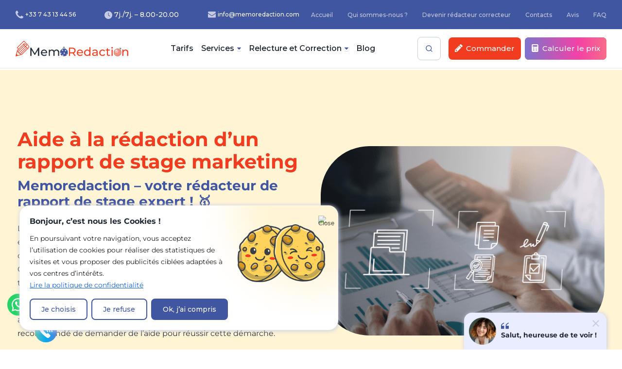

--- FILE ---
content_type: text/html; charset=UTF-8
request_url: https://memoredaction.com/rapport-de-stage-marketing/
body_size: 47803
content:
<!DOCTYPE html><html class="avada-html-layout-wide avada-html-header-position-top avada-is-100-percent-template" lang="fr-FR" prefix="og: https://ogp.me/ns#"><head><meta http-equiv="X-UA-Compatible" content="IE=edge" /><meta http-equiv="Content-Type" content="text/html; charset=utf-8"/><meta name="viewport" content="width=device-width, initial-scale=1" /><title>Rapport de stage marketing - Faire rédiger en ligne 📝</title><meta name="description" content="Découvrez nos services d&#039;aide à la rédaction de rapport de stage marketing. Nous rédigeons votre document de A à Z et sans plagiat à partir de 17€."/><meta name="robots" content="follow, index, max-snippet:-1, max-video-preview:-1, max-image-preview:large"/><link rel="canonical" href="https://memoredaction.com/rapport-de-stage-marketing/" /><meta property="og:locale" content="fr_FR" /><meta property="og:type" content="article" /><meta property="og:title" content="Rapport de stage marketing - Faire rédiger en ligne 📝" /><meta property="og:description" content="Découvrez nos services d&#039;aide à la rédaction de rapport de stage marketing. Nous rédigeons votre document de A à Z et sans plagiat à partir de 17€." /><meta property="og:url" content="https://memoredaction.com/rapport-de-stage-marketing/" /><meta property="og:site_name" content="Memoredaction" /><meta property="og:updated_time" content="2025-05-26T14:43:19+00:00" /><meta property="og:image" content="https://memoredaction.com/wp-content/uploads/2024/02/Rapport-de-stage.jpg" /><meta property="og:image:secure_url" content="https://memoredaction.com/wp-content/uploads/2024/02/Rapport-de-stage.jpg" /><meta property="og:image:width" content="1200" /><meta property="og:image:height" content="628" /><meta property="og:image:alt" content="Rapport de stage Snippet" /><meta property="og:image:type" content="image/jpeg" /><meta name="twitter:card" content="summary_large_image" /><meta name="twitter:title" content="Rapport de stage marketing - Faire rédiger en ligne 📝" /><meta name="twitter:description" content="Découvrez nos services d&#039;aide à la rédaction de rapport de stage marketing. Nous rédigeons votre document de A à Z et sans plagiat à partir de 17€." /><meta name="twitter:site" content="@Memoredaction" /><meta name="twitter:creator" content="@Memoredaction" /><meta name="twitter:image" content="https://memoredaction.com/wp-content/uploads/2024/02/Rapport-de-stage.jpg" /><meta name="twitter:label1" content="Temps de lecture" /><meta name="twitter:data1" content="49 minutes" /> <script type="application/ld+json" class="rank-math-schema-pro">{"@context":"https://schema.org","@graph":[{"@type":"Service","name":"Rapport de stage marketing - Faire r\u00e9diger en ligne \ud83d\udcdd","description":"D\u00e9couvrez nos services d&#039;aide \u00e0 la r\u00e9daction de rapport de stage marketing. Nous r\u00e9digeons votre document de A \u00e0 Z et sans plagiat \u00e0 partir de 17\u20ac.","serviceType":"Assistance scolaire","offers":{"@type":"Offer","name":"Rapport de stage marketing - Faire r\u00e9diger en ligne \ud83d\udcdd","url":"https://memoredaction.com/rapport-de-stage-marketing/","price":"17","priceCurrency":"EUR","availability":"InStock"},"mainEntityOfPage":{"@id":"https://memoredaction.com/rapport-de-stage-marketing/#webpage"}},{"@type":"SoftwareApplication","url":"https://memoredaction.com/rapport-de-stage-marketing/","name":"Rapport de stage marketing - Faire r\u00e9diger en ligne \ud83d\udcdd","softwareVersion":"1","description":"D\u00e9couvrez nos services d&#039;aide \u00e0 la r\u00e9daction de rapport de stage marketing. Nous r\u00e9digeons votre document de A \u00e0 Z et sans plagiat \u00e0 partir de 17\u20ac.","inLanguage":"fr","applicationCategory":"https://schema.org/OtherApplication","aggregateRating":{"@type":"AggregateRating","worstRating":"1","bestRating":"5","ratingValue":"4.5","ratingCount":"89"}},{"@type":"BreadcrumbList","itemListElement":[{"@type":"ListItem","position":"1","name":"Accueil","item":"https://memoredaction.com"}]},{"@type":"Place","@id":"https://memoredaction.com/#place","address":{"@type":"PostalAddress","streetAddress":"65 Rue de la Bo\u00e9tie","addressLocality":"Paris","addressRegion":"France","postalCode":"75008","addressCountry":"France"}},{"@type":["EducationalOrganization","Organization"],"@id":"https://memoredaction.com/#organization","name":"Memoredaction","url":"https://memoredaction.com","sameAs":["https://twitter.com/Memoredaction","https://www.instagram.com/memoredaction/","https://www.pinterest.fr/memoredaction/"],"email":"info@memoredaction.com","address":{"@type":"PostalAddress","streetAddress":"65 Rue de la Bo\u00e9tie","addressLocality":"Paris","addressRegion":"France","postalCode":"75008","addressCountry":"France"},"logo":{"@type":"ImageObject","@id":"https://memoredaction.com/#logo","url":"https://memoredaction.com/wp-content/uploads/2023/11/MemoRedaction_logo.png","contentUrl":"https://memoredaction.com/wp-content/uploads/2023/11/MemoRedaction_logo.png","caption":"Memoredaction","inLanguage":"fr-FR","width":"703","height":"98"},"contactPoint":[{"@type":"ContactPoint","telephone":"+33-9-75-17-59-78","contactType":"customer support"}],"location":{"@id":"https://memoredaction.com/#place"}},{"@type":"WebSite","@id":"https://memoredaction.com/#website","url":"https://memoredaction.com","name":"Memoredaction","alternateName":"Memo","publisher":{"@id":"https://memoredaction.com/#organization"},"inLanguage":"fr-FR"},{"@type":"ImageObject","@id":"https://memoredaction.com/wp-content/uploads/2024/02/Rapport-de-stage.jpg","url":"https://memoredaction.com/wp-content/uploads/2024/02/Rapport-de-stage.jpg","width":"1200","height":"628","caption":"Rapport de stage Snippet","inLanguage":"fr-FR"},{"@type":"WebPage","@id":"https://memoredaction.com/rapport-de-stage-marketing/#webpage","url":"https://memoredaction.com/rapport-de-stage-marketing/","name":"Rapport de stage marketing - Faire r\u00e9diger en ligne \ud83d\udcdd","datePublished":"2024-01-07T14:08:57+00:00","dateModified":"2025-05-26T14:43:19+00:00","isPartOf":{"@id":"https://memoredaction.com/#website"},"primaryImageOfPage":{"@id":"https://memoredaction.com/wp-content/uploads/2024/02/Rapport-de-stage.jpg"},"inLanguage":"fr-FR"}]}</script> <link rel='dns-prefetch' href='//tc.gaconnector.com' /><link rel="alternate" type="application/rss+xml" title="Memoredaction &raquo; Flux" href="https://memoredaction.com/feed/" /><link rel="alternate" type="application/rss+xml" title="Memoredaction &raquo; Flux des commentaires" href="https://memoredaction.com/comments/feed/" /><link rel="icon" href="https://memoredaction.com/wp-content/uploads/2024/03/Favicon-32x32-1.png" type="image/png" /><link rel="apple-touch-icon" sizes="180x180" href="https://memoredaction.com/wp-content/uploads/2024/03/Favicon-180x180-1.png" type="image/png"><link rel="icon" sizes="192x192" href="https://memoredaction.com/wp-content/uploads/2024/03/Favicon-192x192-1.png" type="image/png"><meta name="msapplication-TileImage" content="https://memoredaction.com/wp-content/uploads/2024/03/Favicon-192x192-1.png" type="image/png"><link rel="alternate" title="oEmbed (JSON)" type="application/json+oembed" href="https://memoredaction.com/wp-json/oembed/1.0/embed?url=https%3A%2F%2Fmemoredaction.com%2Frapport-de-stage-marketing%2F" /><link rel="alternate" title="oEmbed (XML)" type="text/xml+oembed" href="https://memoredaction.com/wp-json/oembed/1.0/embed?url=https%3A%2F%2Fmemoredaction.com%2Frapport-de-stage-marketing%2F&#038;format=xml" /><style id='wp-img-auto-sizes-contain-inline-css' type='text/css'>img:is([sizes=auto i],[sizes^="auto," i]){contain-intrinsic-size:3000px 1500px}
/*# sourceURL=wp-img-auto-sizes-contain-inline-css */</style><link data-optimized="1" rel='stylesheet' id='dnd-upload-cf7-css' href='https://memoredaction.com/wp-content/litespeed/css/5f53b4653ed2c7acad438842ccbd8d5b.css?ver=4a671' type='text/css' media='all' /><link data-optimized="1" rel='stylesheet' id='pld-font-awesome-css' href='https://memoredaction.com/wp-content/litespeed/css/63570d6e81ff3dbe7bb58d15ccfef932.css?ver=e681e' type='text/css' media='all' /><link data-optimized="1" rel='stylesheet' id='pld-frontend-css' href='https://memoredaction.com/wp-content/litespeed/css/e1350507960b40158a1cec803d69c102.css?ver=70f97' type='text/css' media='all' /><style id='woocommerce-inline-inline-css' type='text/css'>.woocommerce form .form-row .required { visibility: visible; }
/*# sourceURL=woocommerce-inline-inline-css */</style><link data-optimized="1" rel='stylesheet' id='tilldeal-link-public-css' href='https://memoredaction.com/wp-content/litespeed/css/c1de1bef3515fc236c7e5d43407228cf.css?ver=4027f' type='text/css' media='all' /><link data-optimized="1" rel='stylesheet' id='ivory-search-styles-css' href='https://memoredaction.com/wp-content/litespeed/css/bb133f515579d5af7d07aaa53dda873d.css?ver=33c96' type='text/css' media='all' /><link data-optimized="1" rel='stylesheet' id='myamaizingtheme_style1-css' href='https://memoredaction.com/wp-content/litespeed/css/0fdf869c1c99fef02c7af2323a3d47bb.css?ver=0f02d' type='text/css' media='all' /><link data-optimized="1" rel='stylesheet' id='myamaizingtheme_style2-css' href='https://memoredaction.com/wp-content/litespeed/css/5ce88000fc752a6aa826cc78b54c3133.css?ver=a1c37' type='text/css' media='all' /><link data-optimized="1" rel='stylesheet' id='myamaizingtheme_style_root-css' href='https://memoredaction.com/wp-content/litespeed/css/2543424659eab7c4d158d34e8ac3deff.css?ver=ad456' type='text/css' media='all' /><link data-optimized="1" rel='stylesheet' id='fusion-dynamic-css-css' href='https://memoredaction.com/wp-content/litespeed/css/ba359d262f04c0f87750d0067cdd4129.css?ver=026cf' type='text/css' media='all' /> <script type="text/javascript" id="cookie-law-info-js-extra">/*  */
var _ckyConfig = {"_ipData":[],"_assetsURL":"https://memoredaction.com/wp-content/plugins/cookie-law-info/lite/frontend/images/","_publicURL":"https://memoredaction.com","_expiry":"365","_categories":[{"name":"N\u00e9cessaires","slug":"necessary","isNecessary":true,"ccpaDoNotSell":true,"cookies":[],"active":true,"defaultConsent":{"gdpr":true,"ccpa":true}},{"name":"Fonctionnels","slug":"functional","isNecessary":false,"ccpaDoNotSell":true,"cookies":[],"active":true,"defaultConsent":{"gdpr":false,"ccpa":false}},{"name":"Statistiques","slug":"analytics","isNecessary":false,"ccpaDoNotSell":true,"cookies":[],"active":true,"defaultConsent":{"gdpr":false,"ccpa":false}},{"name":"Performance","slug":"performance","isNecessary":false,"ccpaDoNotSell":true,"cookies":[],"active":true,"defaultConsent":{"gdpr":false,"ccpa":false}},{"name":"Marketing","slug":"advertisement","isNecessary":false,"ccpaDoNotSell":true,"cookies":[],"active":true,"defaultConsent":{"gdpr":false,"ccpa":false}}],"_activeLaw":"gdpr","_rootDomain":"","_block":"1","_showBanner":"1","_bannerConfig":{"settings":{"type":"box","preferenceCenterType":"popup","position":"bottom-left","applicableLaw":"gdpr"},"behaviours":{"reloadBannerOnAccept":false,"loadAnalyticsByDefault":false,"animations":{"onLoad":"animate","onHide":"sticky"}},"config":{"revisitConsent":{"status":true,"tag":"revisit-consent","position":"bottom-left","meta":{"url":"#"},"styles":{"background-color":"#0056A7"},"elements":{"title":{"type":"text","tag":"revisit-consent-title","status":true,"styles":{"color":"#0056a7"}}}},"preferenceCenter":{"toggle":{"status":true,"tag":"detail-category-toggle","type":"toggle","states":{"active":{"styles":{"background-color":"#1863DC"}},"inactive":{"styles":{"background-color":"#D0D5D2"}}}}},"categoryPreview":{"status":false,"toggle":{"status":true,"tag":"detail-category-preview-toggle","type":"toggle","states":{"active":{"styles":{"background-color":"#1863DC"}},"inactive":{"styles":{"background-color":"#D0D5D2"}}}}},"videoPlaceholder":{"status":true,"styles":{"background-color":"#000000","border-color":"#000000","color":"#ffffff"}},"readMore":{"status":false,"tag":"readmore-button","type":"link","meta":{"noFollow":true,"newTab":true},"styles":{"color":"#1863DC","background-color":"transparent","border-color":"transparent"}},"showMore":{"status":true,"tag":"show-desc-button","type":"button","styles":{"color":"#1863DC"}},"showLess":{"status":true,"tag":"hide-desc-button","type":"button","styles":{"color":"#1863DC"}},"alwaysActive":{"status":true,"tag":"always-active","styles":{"color":"#008000"}},"manualLinks":{"status":true,"tag":"manual-links","type":"link","styles":{"color":"#1863DC"}},"auditTable":{"status":true},"optOption":{"status":true,"toggle":{"status":true,"tag":"optout-option-toggle","type":"toggle","states":{"active":{"styles":{"background-color":"#1863dc"}},"inactive":{"styles":{"background-color":"#FFFFFF"}}}}}}},"_version":"3.3.9.1","_logConsent":"1","_tags":[{"tag":"accept-button","styles":{"color":"#FFFFFF","background-color":"#4056A1","border-color":"#4056A1"}},{"tag":"reject-button","styles":{"color":"#4056A1","background-color":"transparent","border-color":"#4056A1"}},{"tag":"settings-button","styles":{"color":"#4056A1","background-color":"transparent","border-color":"#4056A1"}},{"tag":"readmore-button","styles":{"color":"#1863DC","background-color":"transparent","border-color":"transparent"}},{"tag":"donotsell-button","styles":{"color":"#1863DC","background-color":"transparent","border-color":"transparent"}},{"tag":"show-desc-button","styles":{"color":"#1863DC"}},{"tag":"hide-desc-button","styles":{"color":"#1863DC"}},{"tag":"cky-always-active","styles":[]},{"tag":"cky-link","styles":[]},{"tag":"accept-button","styles":{"color":"#FFFFFF","background-color":"#4056A1","border-color":"#4056A1"}},{"tag":"revisit-consent","styles":{"background-color":"#0056A7"}}],"_shortCodes":[{"key":"cky_readmore","content":"\u003Ca href=\"#\" class=\"cky-policy\" aria-label=\"Cookie Policy\" target=\"_blank\" rel=\"noopener\" data-cky-tag=\"readmore-button\"\u003ECookie Policy\u003C/a\u003E","tag":"readmore-button","status":false,"attributes":{"rel":"nofollow","target":"_blank"}},{"key":"cky_show_desc","content":"\u003Cbutton class=\"cky-show-desc-btn\" data-cky-tag=\"show-desc-button\" aria-label=\"En savoir plus\"\u003EEn savoir plus\u003C/button\u003E","tag":"show-desc-button","status":true,"attributes":[]},{"key":"cky_hide_desc","content":"\u003Cbutton class=\"cky-show-desc-btn\" data-cky-tag=\"hide-desc-button\" aria-label=\"En savoir moins\"\u003EEn savoir moins\u003C/button\u003E","tag":"hide-desc-button","status":true,"attributes":[]},{"key":"cky_optout_show_desc","content":"[cky_optout_show_desc]","tag":"optout-show-desc-button","status":true,"attributes":[]},{"key":"cky_optout_hide_desc","content":"[cky_optout_hide_desc]","tag":"optout-hide-desc-button","status":true,"attributes":[]},{"key":"cky_category_toggle_label","content":"[cky_{{status}}_category_label] [cky_preference_{{category_slug}}_title]","tag":"","status":true,"attributes":[]},{"key":"cky_enable_category_label","content":"Enable","tag":"","status":true,"attributes":[]},{"key":"cky_disable_category_label","content":"Disable","tag":"","status":true,"attributes":[]},{"key":"cky_video_placeholder","content":"\u003Cdiv class=\"video-placeholder-normal\" data-cky-tag=\"video-placeholder\" id=\"[UNIQUEID]\"\u003E\u003Cp class=\"video-placeholder-text-normal\" data-cky-tag=\"placeholder-title\"\u003EVeuillez accepter les cookies pour acc\u00e9der \u00e0 ce contenu.\u003C/p\u003E\u003C/div\u003E","tag":"","status":true,"attributes":[]},{"key":"cky_enable_optout_label","content":"Enable","tag":"","status":true,"attributes":[]},{"key":"cky_disable_optout_label","content":"Disable","tag":"","status":true,"attributes":[]},{"key":"cky_optout_toggle_label","content":"[cky_{{status}}_optout_label] [cky_optout_option_title]","tag":"","status":true,"attributes":[]},{"key":"cky_optout_option_title","content":"Do Not Sell or Share My Personal Information","tag":"","status":true,"attributes":[]},{"key":"cky_optout_close_label","content":"Close","tag":"","status":true,"attributes":[]},{"key":"cky_preference_close_label","content":"Close","tag":"","status":true,"attributes":[]}],"_rtl":"","_language":"en","_providersToBlock":[]};
var _ckyStyles = {"css":".cky-overlay{background: #000000; opacity: 0.4; position: fixed; top: 0; left: 0; width: 100%; height: 100%; z-index: 99999999;}.cky-hide{display: none;}.cky-btn-revisit-wrapper{display: flex; align-items: center; justify-content: center; background: #0056a7; width: 45px; height: 45px; border-radius: 50%; position: fixed; z-index: 999999; cursor: pointer;}.cky-revisit-bottom-left{bottom: 15px; left: 15px;}.cky-revisit-bottom-right{bottom: 15px; right: 15px;}.cky-btn-revisit-wrapper .cky-btn-revisit{display: flex; align-items: center; justify-content: center; background: none; border: none; cursor: pointer; position: relative; margin: 0; padding: 0;}.cky-btn-revisit-wrapper .cky-btn-revisit img{max-width: fit-content; margin: 0; height: 30px; width: 30px;}.cky-revisit-bottom-left:hover::before{content: attr(data-tooltip); position: absolute; background: #4e4b66; color: #ffffff; left: calc(100% + 7px); font-size: 12px; line-height: 16px; width: max-content; padding: 4px 8px; border-radius: 4px;}.cky-revisit-bottom-left:hover::after{position: absolute; content: \"\"; border: 5px solid transparent; left: calc(100% + 2px); border-left-width: 0; border-right-color: #4e4b66;}.cky-revisit-bottom-right:hover::before{content: attr(data-tooltip); position: absolute; background: #4e4b66; color: #ffffff; right: calc(100% + 7px); font-size: 12px; line-height: 16px; width: max-content; padding: 4px 8px; border-radius: 4px;}.cky-revisit-bottom-right:hover::after{position: absolute; content: \"\"; border: 5px solid transparent; right: calc(100% + 2px); border-right-width: 0; border-left-color: #4e4b66;}.cky-revisit-hide{display: none;}.cky-consent-container{position: fixed; width: 440px; box-sizing: border-box; z-index: 9999999; border-radius: 6px;}.cky-consent-container .cky-consent-bar{background: #ffffff; border: 1px solid; padding: 20px 26px; box-shadow: 0 -1px 10px 0 #acabab4d; border-radius: 6px;}.cky-box-bottom-left{bottom: 40px; left: 40px;}.cky-box-bottom-right{bottom: 40px; right: 40px;}.cky-box-top-left{top: 40px; left: 40px;}.cky-box-top-right{top: 40px; right: 40px;}.cky-custom-brand-logo-wrapper .cky-custom-brand-logo{width: 100px; height: auto; margin: 0 0 12px 0;}.cky-notice .cky-title{color: #212121; font-weight: 700; font-size: 18px; line-height: 24px; margin: 0 0 12px 0;}.cky-notice-des *,.cky-preference-content-wrapper *,.cky-accordion-header-des *,.cky-gpc-wrapper .cky-gpc-desc *{font-size: 14px;}.cky-notice-des{color: #212121; font-size: 14px; line-height: 24px; font-weight: 400;}.cky-notice-des img{height: 25px; width: 25px;}.cky-consent-bar .cky-notice-des p,.cky-gpc-wrapper .cky-gpc-desc p,.cky-preference-body-wrapper .cky-preference-content-wrapper p,.cky-accordion-header-wrapper .cky-accordion-header-des p,.cky-cookie-des-table li div:last-child p{color: inherit; margin-top: 0; overflow-wrap: break-word;}.cky-notice-des P:last-child,.cky-preference-content-wrapper p:last-child,.cky-cookie-des-table li div:last-child p:last-child,.cky-gpc-wrapper .cky-gpc-desc p:last-child{margin-bottom: 0;}.cky-notice-des a.cky-policy,.cky-notice-des button.cky-policy{font-size: 14px; color: #1863dc; white-space: nowrap; cursor: pointer; background: transparent; border: 1px solid; text-decoration: underline;}.cky-notice-des button.cky-policy{padding: 0;}.cky-notice-des a.cky-policy:focus-visible,.cky-notice-des button.cky-policy:focus-visible,.cky-preference-content-wrapper .cky-show-desc-btn:focus-visible,.cky-accordion-header .cky-accordion-btn:focus-visible,.cky-preference-header .cky-btn-close:focus-visible,.cky-switch input[type=\"checkbox\"]:focus-visible,.cky-footer-wrapper a:focus-visible,.cky-btn:focus-visible{outline: 2px solid #1863dc; outline-offset: 2px;}.cky-btn:focus:not(:focus-visible),.cky-accordion-header .cky-accordion-btn:focus:not(:focus-visible),.cky-preference-content-wrapper .cky-show-desc-btn:focus:not(:focus-visible),.cky-btn-revisit-wrapper .cky-btn-revisit:focus:not(:focus-visible),.cky-preference-header .cky-btn-close:focus:not(:focus-visible),.cky-consent-bar .cky-banner-btn-close:focus:not(:focus-visible){outline: 0;}button.cky-show-desc-btn:not(:hover):not(:active){color: #1863dc; background: transparent;}button.cky-accordion-btn:not(:hover):not(:active),button.cky-banner-btn-close:not(:hover):not(:active),button.cky-btn-revisit:not(:hover):not(:active),button.cky-btn-close:not(:hover):not(:active){background: transparent;}.cky-consent-bar button:hover,.cky-modal.cky-modal-open button:hover,.cky-consent-bar button:focus,.cky-modal.cky-modal-open button:focus{text-decoration: none;}.cky-notice-btn-wrapper{display: flex; justify-content: flex-start; align-items: center; flex-wrap: wrap; margin-top: 16px;}.cky-notice-btn-wrapper .cky-btn{text-shadow: none; box-shadow: none;}.cky-btn{flex: auto; max-width: 100%; font-size: 14px; font-family: inherit; line-height: 24px; padding: 8px; font-weight: 500; margin: 0 8px 0 0; border-radius: 2px; cursor: pointer; text-align: center; text-transform: none; min-height: 0;}.cky-btn:hover{opacity: 0.8;}.cky-btn-customize{color: #1863dc; background: transparent; border: 2px solid #1863dc;}.cky-btn-reject{color: #1863dc; background: transparent; border: 2px solid #1863dc;}.cky-btn-accept{background: #1863dc; color: #ffffff; border: 2px solid #1863dc;}.cky-btn:last-child{margin-right: 0;}@media (max-width: 576px){.cky-box-bottom-left{bottom: 0; left: 0;}.cky-box-bottom-right{bottom: 0; right: 0;}.cky-box-top-left{top: 0; left: 0;}.cky-box-top-right{top: 0; right: 0;}}@media (max-width: 440px){.cky-box-bottom-left, .cky-box-bottom-right, .cky-box-top-left, .cky-box-top-right{width: 100%; max-width: 100%;}.cky-consent-container .cky-consent-bar{padding: 20px 0;}.cky-custom-brand-logo-wrapper, .cky-notice .cky-title, .cky-notice-des, .cky-notice-btn-wrapper{padding: 0 24px;}.cky-notice-des{max-height: 40vh; overflow-y: scroll;}.cky-notice-btn-wrapper{flex-direction: column; margin-top: 0;}.cky-btn{width: 100%; margin: 10px 0 0 0;}.cky-notice-btn-wrapper .cky-btn-customize{order: 2;}.cky-notice-btn-wrapper .cky-btn-reject{order: 3;}.cky-notice-btn-wrapper .cky-btn-accept{order: 1; margin-top: 16px;}}@media (max-width: 352px){.cky-notice .cky-title{font-size: 16px;}.cky-notice-des *{font-size: 12px;}.cky-notice-des, .cky-btn{font-size: 12px;}}.cky-modal.cky-modal-open{display: flex; visibility: visible; -webkit-transform: translate(-50%, -50%); -moz-transform: translate(-50%, -50%); -ms-transform: translate(-50%, -50%); -o-transform: translate(-50%, -50%); transform: translate(-50%, -50%); top: 50%; left: 50%; transition: all 1s ease;}.cky-modal{box-shadow: 0 32px 68px rgba(0, 0, 0, 0.3); margin: 0 auto; position: fixed; max-width: 100%; background: #ffffff; top: 50%; box-sizing: border-box; border-radius: 6px; z-index: 999999999; color: #212121; -webkit-transform: translate(-50%, 100%); -moz-transform: translate(-50%, 100%); -ms-transform: translate(-50%, 100%); -o-transform: translate(-50%, 100%); transform: translate(-50%, 100%); visibility: hidden; transition: all 0s ease;}.cky-preference-center{max-height: 79vh; overflow: hidden; width: 845px; overflow: hidden; flex: 1 1 0; display: flex; flex-direction: column; border-radius: 6px;}.cky-preference-header{display: flex; align-items: center; justify-content: space-between; padding: 22px 24px; border-bottom: 1px solid;}.cky-preference-header .cky-preference-title{font-size: 18px; font-weight: 700; line-height: 24px;}.cky-preference-header .cky-btn-close{margin: 0; cursor: pointer; vertical-align: middle; padding: 0; background: none; border: none; width: auto; height: auto; min-height: 0; line-height: 0; text-shadow: none; box-shadow: none;}.cky-preference-header .cky-btn-close img{margin: 0; height: 10px; width: 10px;}.cky-preference-body-wrapper{padding: 0 24px; flex: 1; overflow: auto; box-sizing: border-box;}.cky-preference-content-wrapper,.cky-gpc-wrapper .cky-gpc-desc{font-size: 14px; line-height: 24px; font-weight: 400; padding: 12px 0;}.cky-preference-content-wrapper{border-bottom: 1px solid;}.cky-preference-content-wrapper img{height: 25px; width: 25px;}.cky-preference-content-wrapper .cky-show-desc-btn{font-size: 14px; font-family: inherit; color: #1863dc; text-decoration: none; line-height: 24px; padding: 0; margin: 0; white-space: nowrap; cursor: pointer; background: transparent; border-color: transparent; text-transform: none; min-height: 0; text-shadow: none; box-shadow: none;}.cky-accordion-wrapper{margin-bottom: 10px;}.cky-accordion{border-bottom: 1px solid;}.cky-accordion:last-child{border-bottom: none;}.cky-accordion .cky-accordion-item{display: flex; margin-top: 10px;}.cky-accordion .cky-accordion-body{display: none;}.cky-accordion.cky-accordion-active .cky-accordion-body{display: block; padding: 0 22px; margin-bottom: 16px;}.cky-accordion-header-wrapper{cursor: pointer; width: 100%;}.cky-accordion-item .cky-accordion-header{display: flex; justify-content: space-between; align-items: center;}.cky-accordion-header .cky-accordion-btn{font-size: 16px; font-family: inherit; color: #212121; line-height: 24px; background: none; border: none; font-weight: 700; padding: 0; margin: 0; cursor: pointer; text-transform: none; min-height: 0; text-shadow: none; box-shadow: none;}.cky-accordion-header .cky-always-active{color: #008000; font-weight: 600; line-height: 24px; font-size: 14px;}.cky-accordion-header-des{font-size: 14px; line-height: 24px; margin: 10px 0 16px 0;}.cky-accordion-chevron{margin-right: 22px; position: relative; cursor: pointer;}.cky-accordion-chevron-hide{display: none;}.cky-accordion .cky-accordion-chevron i::before{content: \"\"; position: absolute; border-right: 1.4px solid; border-bottom: 1.4px solid; border-color: inherit; height: 6px; width: 6px; -webkit-transform: rotate(-45deg); -moz-transform: rotate(-45deg); -ms-transform: rotate(-45deg); -o-transform: rotate(-45deg); transform: rotate(-45deg); transition: all 0.2s ease-in-out; top: 8px;}.cky-accordion.cky-accordion-active .cky-accordion-chevron i::before{-webkit-transform: rotate(45deg); -moz-transform: rotate(45deg); -ms-transform: rotate(45deg); -o-transform: rotate(45deg); transform: rotate(45deg);}.cky-audit-table{background: #f4f4f4; border-radius: 6px;}.cky-audit-table .cky-empty-cookies-text{color: inherit; font-size: 12px; line-height: 24px; margin: 0; padding: 10px;}.cky-audit-table .cky-cookie-des-table{font-size: 12px; line-height: 24px; font-weight: normal; padding: 15px 10px; border-bottom: 1px solid; border-bottom-color: inherit; margin: 0;}.cky-audit-table .cky-cookie-des-table:last-child{border-bottom: none;}.cky-audit-table .cky-cookie-des-table li{list-style-type: none; display: flex; padding: 3px 0;}.cky-audit-table .cky-cookie-des-table li:first-child{padding-top: 0;}.cky-cookie-des-table li div:first-child{width: 100px; font-weight: 600; word-break: break-word; word-wrap: break-word;}.cky-cookie-des-table li div:last-child{flex: 1; word-break: break-word; word-wrap: break-word; margin-left: 8px;}.cky-footer-shadow{display: block; width: 100%; height: 40px; background: linear-gradient(180deg, rgba(255, 255, 255, 0) 0%, #ffffff 100%); position: absolute; bottom: calc(100% - 1px);}.cky-footer-wrapper{position: relative;}.cky-prefrence-btn-wrapper{display: flex; flex-wrap: wrap; align-items: center; justify-content: center; padding: 22px 24px; border-top: 1px solid;}.cky-prefrence-btn-wrapper .cky-btn{flex: auto; max-width: 100%; text-shadow: none; box-shadow: none;}.cky-btn-preferences{color: #1863dc; background: transparent; border: 2px solid #1863dc;}.cky-preference-header,.cky-preference-body-wrapper,.cky-preference-content-wrapper,.cky-accordion-wrapper,.cky-accordion,.cky-accordion-wrapper,.cky-footer-wrapper,.cky-prefrence-btn-wrapper{border-color: inherit;}@media (max-width: 845px){.cky-modal{max-width: calc(100% - 16px);}}@media (max-width: 576px){.cky-modal{max-width: 100%;}.cky-preference-center{max-height: 100vh;}.cky-prefrence-btn-wrapper{flex-direction: column;}.cky-accordion.cky-accordion-active .cky-accordion-body{padding-right: 0;}.cky-prefrence-btn-wrapper .cky-btn{width: 100%; margin: 10px 0 0 0;}.cky-prefrence-btn-wrapper .cky-btn-reject{order: 3;}.cky-prefrence-btn-wrapper .cky-btn-accept{order: 1; margin-top: 0;}.cky-prefrence-btn-wrapper .cky-btn-preferences{order: 2;}}@media (max-width: 425px){.cky-accordion-chevron{margin-right: 15px;}.cky-notice-btn-wrapper{margin-top: 0;}.cky-accordion.cky-accordion-active .cky-accordion-body{padding: 0 15px;}}@media (max-width: 352px){.cky-preference-header .cky-preference-title{font-size: 16px;}.cky-preference-header{padding: 16px 24px;}.cky-preference-content-wrapper *, .cky-accordion-header-des *{font-size: 12px;}.cky-preference-content-wrapper, .cky-preference-content-wrapper .cky-show-more, .cky-accordion-header .cky-always-active, .cky-accordion-header-des, .cky-preference-content-wrapper .cky-show-desc-btn, .cky-notice-des a.cky-policy{font-size: 12px;}.cky-accordion-header .cky-accordion-btn{font-size: 14px;}}.cky-switch{display: flex;}.cky-switch input[type=\"checkbox\"]{position: relative; width: 44px; height: 24px; margin: 0; background: #d0d5d2; -webkit-appearance: none; border-radius: 50px; cursor: pointer; outline: 0; border: none; top: 0;}.cky-switch input[type=\"checkbox\"]:checked{background: #1863dc;}.cky-switch input[type=\"checkbox\"]:before{position: absolute; content: \"\"; height: 20px; width: 20px; left: 2px; bottom: 2px; border-radius: 50%; background-color: white; -webkit-transition: 0.4s; transition: 0.4s; margin: 0;}.cky-switch input[type=\"checkbox\"]:after{display: none;}.cky-switch input[type=\"checkbox\"]:checked:before{-webkit-transform: translateX(20px); -ms-transform: translateX(20px); transform: translateX(20px);}@media (max-width: 425px){.cky-switch input[type=\"checkbox\"]{width: 38px; height: 21px;}.cky-switch input[type=\"checkbox\"]:before{height: 17px; width: 17px;}.cky-switch input[type=\"checkbox\"]:checked:before{-webkit-transform: translateX(17px); -ms-transform: translateX(17px); transform: translateX(17px);}}.cky-consent-bar .cky-banner-btn-close{position: absolute; right: 9px; top: 5px; background: none; border: none; cursor: pointer; padding: 0; margin: 0; min-height: 0; line-height: 0; height: auto; width: auto; text-shadow: none; box-shadow: none;}.cky-consent-bar .cky-banner-btn-close img{height: 9px; width: 9px; margin: 0;}.cky-notice-group{font-size: 14px; line-height: 24px; font-weight: 400; color: #212121;}.cky-notice-btn-wrapper .cky-btn-do-not-sell{font-size: 14px; line-height: 24px; padding: 6px 0; margin: 0; font-weight: 500; background: none; border-radius: 2px; border: none; cursor: pointer; text-align: left; color: #1863dc; background: transparent; border-color: transparent; box-shadow: none; text-shadow: none;}.cky-consent-bar .cky-banner-btn-close:focus-visible,.cky-notice-btn-wrapper .cky-btn-do-not-sell:focus-visible,.cky-opt-out-btn-wrapper .cky-btn:focus-visible,.cky-opt-out-checkbox-wrapper input[type=\"checkbox\"].cky-opt-out-checkbox:focus-visible{outline: 2px solid #1863dc; outline-offset: 2px;}@media (max-width: 440px){.cky-consent-container{width: 100%;}}@media (max-width: 352px){.cky-notice-des a.cky-policy, .cky-notice-btn-wrapper .cky-btn-do-not-sell{font-size: 12px;}}.cky-opt-out-wrapper{padding: 12px 0;}.cky-opt-out-wrapper .cky-opt-out-checkbox-wrapper{display: flex; align-items: center;}.cky-opt-out-checkbox-wrapper .cky-opt-out-checkbox-label{font-size: 16px; font-weight: 700; line-height: 24px; margin: 0 0 0 12px; cursor: pointer;}.cky-opt-out-checkbox-wrapper input[type=\"checkbox\"].cky-opt-out-checkbox{background-color: #ffffff; border: 1px solid black; width: 20px; height: 18.5px; margin: 0; -webkit-appearance: none; position: relative; display: flex; align-items: center; justify-content: center; border-radius: 2px; cursor: pointer;}.cky-opt-out-checkbox-wrapper input[type=\"checkbox\"].cky-opt-out-checkbox:checked{background-color: #1863dc; border: none;}.cky-opt-out-checkbox-wrapper input[type=\"checkbox\"].cky-opt-out-checkbox:checked::after{left: 6px; bottom: 4px; width: 7px; height: 13px; border: solid #ffffff; border-width: 0 3px 3px 0; border-radius: 2px; -webkit-transform: rotate(45deg); -ms-transform: rotate(45deg); transform: rotate(45deg); content: \"\"; position: absolute; box-sizing: border-box;}.cky-opt-out-checkbox-wrapper.cky-disabled .cky-opt-out-checkbox-label,.cky-opt-out-checkbox-wrapper.cky-disabled input[type=\"checkbox\"].cky-opt-out-checkbox{cursor: no-drop;}.cky-gpc-wrapper{margin: 0 0 0 32px;}.cky-footer-wrapper .cky-opt-out-btn-wrapper{display: flex; flex-wrap: wrap; align-items: center; justify-content: center; padding: 22px 24px;}.cky-opt-out-btn-wrapper .cky-btn{flex: auto; max-width: 100%; text-shadow: none; box-shadow: none;}.cky-opt-out-btn-wrapper .cky-btn-cancel{border: 1px solid #dedfe0; background: transparent; color: #858585;}.cky-opt-out-btn-wrapper .cky-btn-confirm{background: #1863dc; color: #ffffff; border: 1px solid #1863dc;}@media (max-width: 352px){.cky-opt-out-checkbox-wrapper .cky-opt-out-checkbox-label{font-size: 14px;}.cky-gpc-wrapper .cky-gpc-desc, .cky-gpc-wrapper .cky-gpc-desc *{font-size: 12px;}.cky-opt-out-checkbox-wrapper input[type=\"checkbox\"].cky-opt-out-checkbox{width: 16px; height: 16px;}.cky-opt-out-checkbox-wrapper input[type=\"checkbox\"].cky-opt-out-checkbox:checked::after{left: 5px; bottom: 4px; width: 3px; height: 9px;}.cky-gpc-wrapper{margin: 0 0 0 28px;}}.video-placeholder-youtube{background-size: 100% 100%; background-position: center; background-repeat: no-repeat; background-color: #b2b0b059; position: relative; display: flex; align-items: center; justify-content: center; max-width: 100%;}.video-placeholder-text-youtube{text-align: center; align-items: center; padding: 10px 16px; background-color: #000000cc; color: #ffffff; border: 1px solid; border-radius: 2px; cursor: pointer;}.video-placeholder-normal{background-image: url(\"/wp-content/plugins/cookie-law-info/lite/frontend/images/placeholder.svg\"); background-size: 80px; background-position: center; background-repeat: no-repeat; background-color: #b2b0b059; position: relative; display: flex; align-items: flex-end; justify-content: center; max-width: 100%;}.video-placeholder-text-normal{align-items: center; padding: 10px 16px; text-align: center; border: 1px solid; border-radius: 2px; cursor: pointer;}.cky-rtl{direction: rtl; text-align: right;}.cky-rtl .cky-banner-btn-close{left: 9px; right: auto;}.cky-rtl .cky-notice-btn-wrapper .cky-btn:last-child{margin-right: 8px;}.cky-rtl .cky-notice-btn-wrapper .cky-btn:first-child{margin-right: 0;}.cky-rtl .cky-notice-btn-wrapper{margin-left: 0; margin-right: 15px;}.cky-rtl .cky-prefrence-btn-wrapper .cky-btn{margin-right: 8px;}.cky-rtl .cky-prefrence-btn-wrapper .cky-btn:first-child{margin-right: 0;}.cky-rtl .cky-accordion .cky-accordion-chevron i::before{border: none; border-left: 1.4px solid; border-top: 1.4px solid; left: 12px;}.cky-rtl .cky-accordion.cky-accordion-active .cky-accordion-chevron i::before{-webkit-transform: rotate(-135deg); -moz-transform: rotate(-135deg); -ms-transform: rotate(-135deg); -o-transform: rotate(-135deg); transform: rotate(-135deg);}@media (max-width: 768px){.cky-rtl .cky-notice-btn-wrapper{margin-right: 0;}}@media (max-width: 576px){.cky-rtl .cky-notice-btn-wrapper .cky-btn:last-child{margin-right: 0;}.cky-rtl .cky-prefrence-btn-wrapper .cky-btn{margin-right: 0;}.cky-rtl .cky-accordion.cky-accordion-active .cky-accordion-body{padding: 0 22px 0 0;}}@media (max-width: 425px){.cky-rtl .cky-accordion.cky-accordion-active .cky-accordion-body{padding: 0 15px 0 0;}}.cky-rtl .cky-opt-out-btn-wrapper .cky-btn{margin-right: 12px;}.cky-rtl .cky-opt-out-btn-wrapper .cky-btn:first-child{margin-right: 0;}.cky-rtl .cky-opt-out-checkbox-wrapper .cky-opt-out-checkbox-label{margin: 0 12px 0 0;}"};
//# sourceURL=cookie-law-info-js-extra
/*  */</script> <script data-optimized="1" type="text/javascript" src="https://memoredaction.com/wp-content/litespeed/js/d964b9b9debf3428dd38b3c8df770ef4.js?ver=d6a77" id="cookie-law-info-js"></script> <script type="text/javascript" src="https://memoredaction.com/wp-includes/js/jquery/jquery.min.js?ver=3.7.1" id="jquery-core-js"></script> <script type="text/javascript" id="pld-frontend-js-extra">/*  */
var pld_js_object = {"admin_ajax_url":"https://memoredaction.com/wp-admin/admin-ajax.php","admin_ajax_nonce":"f513122a7f"};
//# sourceURL=pld-frontend-js-extra
/*  */</script> <script data-optimized="1" type="text/javascript" src="https://memoredaction.com/wp-content/litespeed/js/7a3b69dae8662467e6602932af7c4ecf.js?ver=3969f" id="pld-frontend-js"></script> <script data-optimized="1" type="text/javascript" src="https://memoredaction.com/wp-content/litespeed/js/bd88c34bc9548e6217400d1176314c27.js?ver=de032" id="wc-jquery-blockui-js" defer="defer" data-wp-strategy="defer"></script> <script type="text/javascript" id="wc-add-to-cart-js-extra">/*  */
var wc_add_to_cart_params = {"ajax_url":"/wp-admin/admin-ajax.php","wc_ajax_url":"/?wc-ajax=%%endpoint%%","i18n_view_cart":"Voir le panier","cart_url":"https://memoredaction.com/panier/","is_cart":"","cart_redirect_after_add":"no"};
//# sourceURL=wc-add-to-cart-js-extra
/*  */</script> <script data-optimized="1" type="text/javascript" src="https://memoredaction.com/wp-content/litespeed/js/6e8e01e4f6b9c047722d49f27ab23701.js?ver=08418" id="wc-add-to-cart-js" defer="defer" data-wp-strategy="defer"></script> <script data-optimized="1" type="text/javascript" src="https://memoredaction.com/wp-content/litespeed/js/66e48652d5c1e89cdb938bfed609cd65.js?ver=fe489" id="wc-js-cookie-js" defer="defer" data-wp-strategy="defer"></script> <script type="text/javascript" id="woocommerce-js-extra">/*  */
var woocommerce_params = {"ajax_url":"/wp-admin/admin-ajax.php","wc_ajax_url":"/?wc-ajax=%%endpoint%%","i18n_password_show":"Afficher le mot de passe","i18n_password_hide":"Masquer le mot de passe"};
//# sourceURL=woocommerce-js-extra
/*  */</script> <script data-optimized="1" type="text/javascript" src="https://memoredaction.com/wp-content/litespeed/js/2c0cfb35725c95c36a45b384e439a34e.js?ver=da682" id="woocommerce-js" defer="defer" data-wp-strategy="defer"></script> <link rel="https://api.w.org/" href="https://memoredaction.com/wp-json/" /><link rel="alternate" title="JSON" type="application/json" href="https://memoredaction.com/wp-json/wp/v2/pages/3937" /><link rel="EditURI" type="application/rsd+xml" title="RSD" href="https://memoredaction.com/xmlrpc.php?rsd" /><meta name="generator" content="WordPress 6.9" /><meta name="generator" content="WooCommerce 10.4.3" /><link rel='shortlink' href='https://memoredaction.com/?p=3937' /><style id="cky-style-inline">[data-cky-tag]{visibility:hidden;}</style> <script type="text/javascript">document.addEventListener('DOMContentLoaded', function() {
    function getUrlParam(name) {
        const urlParams = new URLSearchParams(window.location.search);
        return urlParams.get(name) || '';
    }

    function getUtmData() {
        const urlSource = getUrlParam('utm_source');
        const urlMedium = getUrlParam('utm_medium');
        const storedUtm = localStorage.getItem('utm_data');
        let storedSource = '';
        let storedMedium = '';
        
        if (storedUtm) {
            try {
                const data = JSON.parse(storedUtm);
                storedSource = data.utm_source || '';
                storedMedium = data.utm_medium || '';
            } catch(e) {
                console.log('error');
            }
        }
        
        return {
            source: urlSource || storedSource || '',
            medium: urlMedium || storedMedium || ''
        };
    }
    
    function detectTrafficSource() {
        const referrer = document.referrer;
        const currentUrl = window.location.href;
        const urlSource = getUrlParam('utm_source');
        const urlMedium = getUrlParam('utm_medium');
        
        if (urlSource || urlMedium) {
            localStorage.setItem('utm_data', JSON.stringify({
                utm_source: urlSource,
                utm_medium: urlMedium,
                timestamp: new Date().getTime()
            }));
        }

        let source = 'Unknown';
        let medium = '(none)';
        if (urlSource) {
            source = urlSource;
            medium = urlMedium || 'utm';
        }
        else if (referrer.includes('facebook.com')) {
            source = 'facebook';
            medium = 'social';
        } else if (referrer.includes('instagram.com')) {
            source = 'instagram';
            medium = 'social';
        } else if (referrer.includes('linkedin.com')) {
            source = 'linkedin';
            medium = 'social';
        } else if (referrer.includes('t.me')) {
            source = 'telegram';
            medium = 'social';
        } else if (referrer.includes('vk.com')) {
            source = 'vkontakte';
            medium = 'social';
        }

        else if (referrer.includes('google.')) {
            source = 'google';
            medium = 'organic';
        } else if (referrer.includes('yandex.')) {
            source = 'yandex';
            medium = 'organic';
        } else if (referrer.includes('bing.com')) {
            source = 'bing';
            medium = 'organic';
        }
        else if (!referrer || referrer === '') {
            source = '(direct)';
            medium = '(none)';
        }
        else {
            try {
                const refUrl = new URL(referrer);
                source = refUrl.hostname;
                medium = 'referral';
            } catch(e) {
                source = referrer;
                medium = 'referral';
            }
        }
        
        return {
            source: source,
            medium: medium,
            referrer: referrer
        };
    }
    
    function getFirstPageData() {
        let firstPageUrl = sessionStorage.getItem('first_page_url');
        let firstPageSource = sessionStorage.getItem('first_page_source');
        let firstPageMedium = sessionStorage.getItem('first_page_medium');
        if (!firstPageUrl) {
            const trafficData = detectTrafficSource();
            firstPageUrl = window.location.href;
            firstPageSource = trafficData.source;
            firstPageMedium = trafficData.medium;
            
            sessionStorage.setItem('first_page_url', firstPageUrl);
            sessionStorage.setItem('first_page_source', firstPageSource);
            sessionStorage.setItem('first_page_medium', firstPageMedium);
        }
        
        return {
            url: firstPageUrl,
            source: firstPageSource,
            medium: firstPageMedium
        };
    }

    function fillTrackingFields() {
        const currentTraffic = detectTrafficSource();
        const firstPageData = getFirstPageData();
        const utmData = getUtmData();
        
        const elements = {
            original_source: document.getElementById('original_source'),
            original_medium: document.getElementById('original_medium'),
            original_page_url: document.getElementById('original_page_url'),
            original_first_page_url: document.getElementById('original_first_page_url'),
            source: document.getElementById('source'),
            medium: document.getElementById('medium'),
            current_page_url: document.getElementById('current_page_url'),
            referrer: document.getElementById('referrer')
        };
        
        if (elements.original_source) {
            elements.original_source.value = utmData.source || firstPageData.source || currentTraffic.source;
        }
        
        if (elements.original_medium) {
            elements.original_medium.value = utmData.medium || firstPageData.medium || currentTraffic.medium;
        }
        
        if (elements.original_page_url) {
            elements.original_page_url.value = firstPageData.url || window.location.href;
        }
        
        if (elements.original_first_page_url) {
            elements.original_first_page_url.value = firstPageData.url || window.location.href;
        }
        
        if (elements.source) {
            elements.source.value = currentTraffic.source;
        }
        
        if (elements.medium) {
            elements.medium.value = currentTraffic.medium;
        }
        
        if (elements.current_page_url) {
            elements.current_page_url.value = window.location.href;
        }
        
        if (elements.referrer) {
            elements.referrer.value = currentTraffic.referrer;
        }
        
        console.log('Tracking Data:', {
            original_source: elements.original_source?.value,
            original_medium: elements.original_medium?.value,
            original_page_url: elements.original_page_url?.value,
            original_first_page_url: elements.original_first_page_url?.value,
            source: elements.source?.value,
            medium: elements.medium?.value,
            current_page_url: elements.current_page_url?.value,
            referrer: elements.referrer?.value
        });
    }
    
    fillTrackingFields();
    
    const form = document.querySelector('.wpcf7-form');
    if (form) {
        form.addEventListener('focusin', fillTrackingFields);
        form.addEventListener('mouseenter', fillTrackingFields);
    }
    window.addEventListener('popstate', fillTrackingFields);
});</script>  <script async src="https://www.googletagmanager.com/gtag/js?id=UA-144235578-2"></script> <script>window.dataLayer = window.dataLayer || [];
			function gtag(){dataLayer.push(arguments);}
			gtag('js', new Date());
			gtag('config', 'UA-144235578-2');</script> <style></style><link rel="preload" href="https://memoredaction.com/wp-content/themes/Avada/includes/lib/assets/fonts/icomoon/awb-icons.woff" as="font" type="font/woff" crossorigin><link rel="preload" href="//memoredaction.com/wp-content/themes/Avada/includes/lib/assets/fonts/fontawesome/webfonts/fa-regular-400.woff2" as="font" type="font/woff2" crossorigin><link rel="preload" href="//memoredaction.com/wp-content/themes/Avada/includes/lib/assets/fonts/fontawesome/webfonts/fa-solid-900.woff2" as="font" type="font/woff2" crossorigin><link rel="preload" href="https://memoredaction.com/wp-content/uploads/fusion-icons/online-tutor-v1.2/fonts/online-tutor.ttf?cdo0j6" as="font" type="font/ttf" crossorigin><link rel="preload" href="https://memoredaction.com/wp-content/uploads/fusion-gfonts/JTUSjIg1_i6t8kCHKm459Wlhyw.woff2" as="font" type="font/woff2" crossorigin><style type="text/css" id="css-fb-visibility">@media screen and (max-width: 640px){.fusion-no-small-visibility{display:none !important;}body .sm-text-align-center{text-align:center !important;}body .sm-text-align-left{text-align:left !important;}body .sm-text-align-right{text-align:right !important;}body .sm-text-align-justify{text-align:justify !important;}body .sm-flex-align-center{justify-content:center !important;}body .sm-flex-align-flex-start{justify-content:flex-start !important;}body .sm-flex-align-flex-end{justify-content:flex-end !important;}body .sm-mx-auto{margin-left:auto !important;margin-right:auto !important;}body .sm-ml-auto{margin-left:auto !important;}body .sm-mr-auto{margin-right:auto !important;}body .fusion-absolute-position-small{position:absolute;width:100%;}.awb-sticky.awb-sticky-small{ position: sticky; top: var(--awb-sticky-offset,0); }}@media screen and (min-width: 641px) and (max-width: 1200px){.fusion-no-medium-visibility{display:none !important;}body .md-text-align-center{text-align:center !important;}body .md-text-align-left{text-align:left !important;}body .md-text-align-right{text-align:right !important;}body .md-text-align-justify{text-align:justify !important;}body .md-flex-align-center{justify-content:center !important;}body .md-flex-align-flex-start{justify-content:flex-start !important;}body .md-flex-align-flex-end{justify-content:flex-end !important;}body .md-mx-auto{margin-left:auto !important;margin-right:auto !important;}body .md-ml-auto{margin-left:auto !important;}body .md-mr-auto{margin-right:auto !important;}body .fusion-absolute-position-medium{position:absolute;width:100%;}.awb-sticky.awb-sticky-medium{ position: sticky; top: var(--awb-sticky-offset,0); }}@media screen and (min-width: 1201px){.fusion-no-large-visibility{display:none !important;}body .lg-text-align-center{text-align:center !important;}body .lg-text-align-left{text-align:left !important;}body .lg-text-align-right{text-align:right !important;}body .lg-text-align-justify{text-align:justify !important;}body .lg-flex-align-center{justify-content:center !important;}body .lg-flex-align-flex-start{justify-content:flex-start !important;}body .lg-flex-align-flex-end{justify-content:flex-end !important;}body .lg-mx-auto{margin-left:auto !important;margin-right:auto !important;}body .lg-ml-auto{margin-left:auto !important;}body .lg-mr-auto{margin-right:auto !important;}body .fusion-absolute-position-large{position:absolute;width:100%;}.awb-sticky.awb-sticky-large{ position: sticky; top: var(--awb-sticky-offset,0); }}</style><noscript><style>.woocommerce-product-gallery{ opacity: 1 !important; }</style></noscript> <script type="text/javascript">var doc = document.documentElement;
			doc.setAttribute( 'data-useragent', navigator.userAgent );</script> <style type="text/css"></style> <script type="text/javascript" >(function(m,e,t,r,i,k,a){m[i]=m[i]||function(){(m[i].a=m[i].a||[]).push(arguments)};
   m[i].l=1*new Date();
   for (var j = 0; j < document.scripts.length; j++) {if (document.scripts[j].src === r) { return; }}
   k=e.createElement(t),a=e.getElementsByTagName(t)[0],k.async=1,k.src=r,a.parentNode.insertBefore(k,a)})
   (window, document, "script", "https://mc.yandex.ru/metrika/tag.js", "ym");

   ym(89331638, "init", {
        clickmap:true,
        trackLinks:true,
        accurateTrackBounce:true,
        webvisor:true
   });</script> <noscript><div><img src="https://mc.yandex.ru/watch/89331638" style="position:absolute; left:-9999px;" alt="" /></div></noscript> <script>(function(w,d,s,l,i){w[l]=w[l]||[];w[l].push({'gtm.start':
new Date().getTime(),event:'gtm.js'});var f=d.getElementsByTagName(s)[0],
j=d.createElement(s),dl=l!='dataLayer'?'&l='+l:'';j.async=true;j.src=
'https://www.googletagmanager.com/gtm.js?id='+i+dl;f.parentNode.insertBefore(j,f);
})(window,document,'script','dataLayer','GTM-5ZB9CLZ');</script> <noscript><iframe src="https://www.googletagmanager.com/ns.html?id=GTM-5ZB9CLZ"
height="0" width="0" style="display:none;visibility:hidden"></iframe></noscript><meta name="google-site-verification" content="flnE5YiJnmlfwrNb_hCvgJ4CylMysuRuXiH31ot48gY" /> <script type="text/javascript">(function(c,l,a,r,i,t,y){
        c[a]=c[a]||function(){(c[a].q=c[a].q||[]).push(arguments)};
        t=l.createElement(r);t.async=1;t.src="https://www.clarity.ms/tag/"+i;
        y=l.getElementsByTagName(r)[0];y.parentNode.insertBefore(t,y);
    })(window, document, "clarity", "script", "k56jfywph5");</script><style id='global-styles-inline-css' type='text/css'>:root{--wp--preset--aspect-ratio--square: 1;--wp--preset--aspect-ratio--4-3: 4/3;--wp--preset--aspect-ratio--3-4: 3/4;--wp--preset--aspect-ratio--3-2: 3/2;--wp--preset--aspect-ratio--2-3: 2/3;--wp--preset--aspect-ratio--16-9: 16/9;--wp--preset--aspect-ratio--9-16: 9/16;--wp--preset--color--black: #000000;--wp--preset--color--cyan-bluish-gray: #abb8c3;--wp--preset--color--white: #ffffff;--wp--preset--color--pale-pink: #f78da7;--wp--preset--color--vivid-red: #cf2e2e;--wp--preset--color--luminous-vivid-orange: #ff6900;--wp--preset--color--luminous-vivid-amber: #fcb900;--wp--preset--color--light-green-cyan: #7bdcb5;--wp--preset--color--vivid-green-cyan: #00d084;--wp--preset--color--pale-cyan-blue: #8ed1fc;--wp--preset--color--vivid-cyan-blue: #0693e3;--wp--preset--color--vivid-purple: #9b51e0;--wp--preset--color--awb-color-1: #ffffff;--wp--preset--color--awb-color-2: #fff4d4;--wp--preset--color--awb-color-3: #c5cbe3;--wp--preset--color--awb-color-4: #d79922;--wp--preset--color--awb-color-5: #4056a1;--wp--preset--color--awb-color-6: #f13c1f;--wp--preset--color--awb-color-7: #212934;--wp--preset--color--awb-color-8: #212934;--wp--preset--gradient--vivid-cyan-blue-to-vivid-purple: linear-gradient(135deg,rgb(6,147,227) 0%,rgb(155,81,224) 100%);--wp--preset--gradient--light-green-cyan-to-vivid-green-cyan: linear-gradient(135deg,rgb(122,220,180) 0%,rgb(0,208,130) 100%);--wp--preset--gradient--luminous-vivid-amber-to-luminous-vivid-orange: linear-gradient(135deg,rgb(252,185,0) 0%,rgb(255,105,0) 100%);--wp--preset--gradient--luminous-vivid-orange-to-vivid-red: linear-gradient(135deg,rgb(255,105,0) 0%,rgb(207,46,46) 100%);--wp--preset--gradient--very-light-gray-to-cyan-bluish-gray: linear-gradient(135deg,rgb(238,238,238) 0%,rgb(169,184,195) 100%);--wp--preset--gradient--cool-to-warm-spectrum: linear-gradient(135deg,rgb(74,234,220) 0%,rgb(151,120,209) 20%,rgb(207,42,186) 40%,rgb(238,44,130) 60%,rgb(251,105,98) 80%,rgb(254,248,76) 100%);--wp--preset--gradient--blush-light-purple: linear-gradient(135deg,rgb(255,206,236) 0%,rgb(152,150,240) 100%);--wp--preset--gradient--blush-bordeaux: linear-gradient(135deg,rgb(254,205,165) 0%,rgb(254,45,45) 50%,rgb(107,0,62) 100%);--wp--preset--gradient--luminous-dusk: linear-gradient(135deg,rgb(255,203,112) 0%,rgb(199,81,192) 50%,rgb(65,88,208) 100%);--wp--preset--gradient--pale-ocean: linear-gradient(135deg,rgb(255,245,203) 0%,rgb(182,227,212) 50%,rgb(51,167,181) 100%);--wp--preset--gradient--electric-grass: linear-gradient(135deg,rgb(202,248,128) 0%,rgb(113,206,126) 100%);--wp--preset--gradient--midnight: linear-gradient(135deg,rgb(2,3,129) 0%,rgb(40,116,252) 100%);--wp--preset--font-size--small: 12px;--wp--preset--font-size--medium: 20px;--wp--preset--font-size--large: 24px;--wp--preset--font-size--x-large: 42px;--wp--preset--font-size--normal: 16px;--wp--preset--font-size--xlarge: 32px;--wp--preset--font-size--huge: 48px;--wp--preset--spacing--20: 0.44rem;--wp--preset--spacing--30: 0.67rem;--wp--preset--spacing--40: 1rem;--wp--preset--spacing--50: 1.5rem;--wp--preset--spacing--60: 2.25rem;--wp--preset--spacing--70: 3.38rem;--wp--preset--spacing--80: 5.06rem;--wp--preset--shadow--natural: 6px 6px 9px rgba(0, 0, 0, 0.2);--wp--preset--shadow--deep: 12px 12px 50px rgba(0, 0, 0, 0.4);--wp--preset--shadow--sharp: 6px 6px 0px rgba(0, 0, 0, 0.2);--wp--preset--shadow--outlined: 6px 6px 0px -3px rgb(255, 255, 255), 6px 6px rgb(0, 0, 0);--wp--preset--shadow--crisp: 6px 6px 0px rgb(0, 0, 0);}:where(.is-layout-flex){gap: 0.5em;}:where(.is-layout-grid){gap: 0.5em;}body .is-layout-flex{display: flex;}.is-layout-flex{flex-wrap: wrap;align-items: center;}.is-layout-flex > :is(*, div){margin: 0;}body .is-layout-grid{display: grid;}.is-layout-grid > :is(*, div){margin: 0;}:where(.wp-block-columns.is-layout-flex){gap: 2em;}:where(.wp-block-columns.is-layout-grid){gap: 2em;}:where(.wp-block-post-template.is-layout-flex){gap: 1.25em;}:where(.wp-block-post-template.is-layout-grid){gap: 1.25em;}.has-black-color{color: var(--wp--preset--color--black) !important;}.has-cyan-bluish-gray-color{color: var(--wp--preset--color--cyan-bluish-gray) !important;}.has-white-color{color: var(--wp--preset--color--white) !important;}.has-pale-pink-color{color: var(--wp--preset--color--pale-pink) !important;}.has-vivid-red-color{color: var(--wp--preset--color--vivid-red) !important;}.has-luminous-vivid-orange-color{color: var(--wp--preset--color--luminous-vivid-orange) !important;}.has-luminous-vivid-amber-color{color: var(--wp--preset--color--luminous-vivid-amber) !important;}.has-light-green-cyan-color{color: var(--wp--preset--color--light-green-cyan) !important;}.has-vivid-green-cyan-color{color: var(--wp--preset--color--vivid-green-cyan) !important;}.has-pale-cyan-blue-color{color: var(--wp--preset--color--pale-cyan-blue) !important;}.has-vivid-cyan-blue-color{color: var(--wp--preset--color--vivid-cyan-blue) !important;}.has-vivid-purple-color{color: var(--wp--preset--color--vivid-purple) !important;}.has-black-background-color{background-color: var(--wp--preset--color--black) !important;}.has-cyan-bluish-gray-background-color{background-color: var(--wp--preset--color--cyan-bluish-gray) !important;}.has-white-background-color{background-color: var(--wp--preset--color--white) !important;}.has-pale-pink-background-color{background-color: var(--wp--preset--color--pale-pink) !important;}.has-vivid-red-background-color{background-color: var(--wp--preset--color--vivid-red) !important;}.has-luminous-vivid-orange-background-color{background-color: var(--wp--preset--color--luminous-vivid-orange) !important;}.has-luminous-vivid-amber-background-color{background-color: var(--wp--preset--color--luminous-vivid-amber) !important;}.has-light-green-cyan-background-color{background-color: var(--wp--preset--color--light-green-cyan) !important;}.has-vivid-green-cyan-background-color{background-color: var(--wp--preset--color--vivid-green-cyan) !important;}.has-pale-cyan-blue-background-color{background-color: var(--wp--preset--color--pale-cyan-blue) !important;}.has-vivid-cyan-blue-background-color{background-color: var(--wp--preset--color--vivid-cyan-blue) !important;}.has-vivid-purple-background-color{background-color: var(--wp--preset--color--vivid-purple) !important;}.has-black-border-color{border-color: var(--wp--preset--color--black) !important;}.has-cyan-bluish-gray-border-color{border-color: var(--wp--preset--color--cyan-bluish-gray) !important;}.has-white-border-color{border-color: var(--wp--preset--color--white) !important;}.has-pale-pink-border-color{border-color: var(--wp--preset--color--pale-pink) !important;}.has-vivid-red-border-color{border-color: var(--wp--preset--color--vivid-red) !important;}.has-luminous-vivid-orange-border-color{border-color: var(--wp--preset--color--luminous-vivid-orange) !important;}.has-luminous-vivid-amber-border-color{border-color: var(--wp--preset--color--luminous-vivid-amber) !important;}.has-light-green-cyan-border-color{border-color: var(--wp--preset--color--light-green-cyan) !important;}.has-vivid-green-cyan-border-color{border-color: var(--wp--preset--color--vivid-green-cyan) !important;}.has-pale-cyan-blue-border-color{border-color: var(--wp--preset--color--pale-cyan-blue) !important;}.has-vivid-cyan-blue-border-color{border-color: var(--wp--preset--color--vivid-cyan-blue) !important;}.has-vivid-purple-border-color{border-color: var(--wp--preset--color--vivid-purple) !important;}.has-vivid-cyan-blue-to-vivid-purple-gradient-background{background: var(--wp--preset--gradient--vivid-cyan-blue-to-vivid-purple) !important;}.has-light-green-cyan-to-vivid-green-cyan-gradient-background{background: var(--wp--preset--gradient--light-green-cyan-to-vivid-green-cyan) !important;}.has-luminous-vivid-amber-to-luminous-vivid-orange-gradient-background{background: var(--wp--preset--gradient--luminous-vivid-amber-to-luminous-vivid-orange) !important;}.has-luminous-vivid-orange-to-vivid-red-gradient-background{background: var(--wp--preset--gradient--luminous-vivid-orange-to-vivid-red) !important;}.has-very-light-gray-to-cyan-bluish-gray-gradient-background{background: var(--wp--preset--gradient--very-light-gray-to-cyan-bluish-gray) !important;}.has-cool-to-warm-spectrum-gradient-background{background: var(--wp--preset--gradient--cool-to-warm-spectrum) !important;}.has-blush-light-purple-gradient-background{background: var(--wp--preset--gradient--blush-light-purple) !important;}.has-blush-bordeaux-gradient-background{background: var(--wp--preset--gradient--blush-bordeaux) !important;}.has-luminous-dusk-gradient-background{background: var(--wp--preset--gradient--luminous-dusk) !important;}.has-pale-ocean-gradient-background{background: var(--wp--preset--gradient--pale-ocean) !important;}.has-electric-grass-gradient-background{background: var(--wp--preset--gradient--electric-grass) !important;}.has-midnight-gradient-background{background: var(--wp--preset--gradient--midnight) !important;}.has-small-font-size{font-size: var(--wp--preset--font-size--small) !important;}.has-medium-font-size{font-size: var(--wp--preset--font-size--medium) !important;}.has-large-font-size{font-size: var(--wp--preset--font-size--large) !important;}.has-x-large-font-size{font-size: var(--wp--preset--font-size--x-large) !important;}
/*# sourceURL=global-styles-inline-css */</style><link data-optimized="1" rel='stylesheet' id='wpcf7-intl-tel-css-css' href='https://memoredaction.com/wp-content/litespeed/css/ef1df7b14ce671fe814fd7de1daf8264.css?ver=9c4c1' type='text/css' media='all' /></head><body class="wp-singular page-template page-template-100-width page-template-100-width-php page page-id-3937 wp-theme-Avada wp-child-theme-Avada-memoredactioncom theme-Avada woocommerce-no-js Avada awb-no-sidebars fusion-image-hovers fusion-pagination-sizing fusion-button_type-flat fusion-button_span-no fusion-button_gradient-linear avada-image-rollover-circle-no avada-image-rollover-yes avada-image-rollover-direction-left fusion-body ltr fusion-sticky-header no-tablet-sticky-header no-mobile-sticky-header no-mobile-slidingbar no-mobile-totop fusion-disable-outline fusion-sub-menu-fade mobile-logo-pos-left layout-wide-mode avada-has-boxed-modal-shadow- layout-scroll-offset-full avada-has-zero-margin-offset-top fusion-top-header menu-text-align-center fusion-woo-product-design-clean fusion-woo-shop-page-columns-4 fusion-woo-related-columns-0 fusion-woo-archive-page-columns-3 fusion-woocommerce-equal-heights woo-sale-badge-circle woo-outofstock-badge-top_bar mobile-menu-design-classic fusion-show-pagination-text fusion-header-layout-v3 avada-responsive avada-footer-fx-none avada-menu-highlight-style-textcolor fusion-search-form-clean fusion-main-menu-search-overlay fusion-avatar-circle avada-dropdown-styles avada-blog-layout-grid avada-blog-archive-layout-grid avada-header-shadow-no avada-menu-icon-position-left avada-has-megamenu-shadow avada-has-breadcrumb-mobile-hidden avada-has-titlebar-hide avada-header-border-color-full-transparent avada-has-transparent-timeline_color avada-has-pagination-width_height avada-flyout-menu-direction-fade avada-ec-views-v1" data-awb-post-id="3937">
<a class="skip-link screen-reader-text" href="#content">Passer au contenu</a><div id="boxed-wrapper"><div id="wrapper" class="fusion-wrapper"><div id="home" style="position:relative;top:-1px;"></div><div class="fusion-tb-header"></div><div id="sliders-container" class="fusion-slider-visibility"></div><div class="head"><div class="head__top"><div class="center-wrap"><div class="head__top-wrap"><div class="head__info">
<a class="head__tel" href="tel:+33743134456">+33 7 43 13 44 56</a><div class="head__time"><span>7j./7j. – 8.00-20.00</span></div>
<a class="head__mail" href="mailto:info@memoredaction.com">info@memoredaction.com</a></div><div class="head__top-menu" id="top-menu1"><div class="menu-high-header-menu-container"><ul id="menu-high-header-menu" class="menu"><li id="menu-item-6234" class="menu-item menu-item-type-custom menu-item-object-custom menu-item-6234"><a href="/">Accueil</a></li><li id="menu-item-6235" class="menu-item menu-item-type-post_type menu-item-object-page menu-item-6235"><a href="https://memoredaction.com/a-propos/">Qui sommes-nous ?</a></li><li id="menu-item-6236" class="menu-item menu-item-type-post_type menu-item-object-page menu-item-6236"><a href="https://memoredaction.com/devenir-redacteur-correcteur/">Devenir rédacteur correcteur</a></li><li id="menu-item-6237" class="menu-item menu-item-type-post_type menu-item-object-page menu-item-6237"><a href="https://memoredaction.com/contacts/">Contacts</a></li><li id="menu-item-6238" class="menu-item menu-item-type-post_type menu-item-object-page menu-item-6238"><a href="https://memoredaction.com/avis-clients/">Avis</a></li><li id="menu-item-6239" class="menu-item menu-item-type-post_type menu-item-object-page menu-item-6239"><a href="https://memoredaction.com/faq/">FAQ</a></li></ul></div></div><div class="header-menu__search --mobile">
<a class="search-btn --mobile" href="#"></a></div><div class="header-menu__bugrer burger --mobile"><input type="checkbox" id="bugrer-checkbox" class="">
<label for="bugrer-checkbox" class="bugrer-toggle">
<span class="bugrer-bars" id="bugrer-bar1"></span>
<span class="bugrer-bars" id="bugrer-bar2"></span>
<span class="bugrer-bars" id="bugrer-bar3"></span>
</label></div></div></div></div><div class="head__main"><div class="center-wrap"><div class="head__main-wrap"><div class="head__logo">
<a  href="/"><img alt="memoredaction" src="https://memoredaction.com/wp-content/uploads/2024/11/memoredaction-logo-christmas.png"></a></div><div class="head__nav" id="top-menu2"><div class="custom-menu"><div class="custom-menu__ul"><div class="custom-menu__li"><a href="https://memoredaction.com/tarifs/">Tarifs</a></div><div class="custom-menu__li --has-children"><span>Services</span><div class="header-mobile__arrow"></div><div class="custom-menu__sub1"><div class="custom-menu__sub1-wrap"><div class="custom-menu__li  --has-children2"><a class="custom-menu__sub1-link js-submenu2" data-id="id-4722" href="https://memoredaction.com/payer-quelquun-pour-faire-son-memoire/">Mémoire</a><div class="header-mobile__arrow"></div></div><div class="custom-menu__li"><a class="custom-menu__sub1-link"  href="https://memoredaction.com/memoire-de-stage/">Mémoire de stage</a></div><div class="custom-menu__li"><a class="custom-menu__sub1-link"  href="https://memoredaction.com/tfe-belgique/">Aide TFE Belgique</a></div><div class="custom-menu__li  --has-children2"><a class="custom-menu__sub1-link js-submenu2" data-id="id-1177" href="https://memoredaction.com/these-de-doctorat/">Thèse de doctorat</a><div class="header-mobile__arrow"></div></div><div class="custom-menu__li  --has-children2"><a class="custom-menu__sub1-link js-submenu2" data-id="id-9561" href="https://memoredaction.com/these-professionnelle/">Thèse professionnelle</a><div class="header-mobile__arrow"></div></div><div class="custom-menu__li"><a class="custom-menu__sub1-link"  href="https://memoredaction.com/these-d-exercice/">Thèse d’exercice</a></div><div class="custom-menu__li  --has-children2"><a class="custom-menu__sub1-link js-submenu2" data-id="id-1178" href="https://memoredaction.com/rapport-de-stage/">Rapport de stage</a><div class="header-mobile__arrow"></div></div><div class="custom-menu__li"><a class="custom-menu__sub1-link"  href="https://memoredaction.com/rapport-dalternance/">Rapport d’alternance</a></div><div class="custom-menu__li  --has-children2"><a class="custom-menu__sub1-link js-submenu2" data-id="id-3714" href="#">Projet professionnel</a><div class="header-mobile__arrow"></div></div><div class="custom-menu__li"><a class="custom-menu__sub1-link"  href="https://memoredaction.com/payer-pour-faire-ses-devoirs/">Payer pour faire ses devoirs</a></div><div class="custom-menu__li  --has-children2"><a class="custom-menu__sub1-link js-submenu2" data-id="id-3333" href="https://memoredaction.com/aide-dissertation/">Rédaction de dissertation payante</a><div class="header-mobile__arrow"></div></div><div class="custom-menu__li"><a class="custom-menu__sub1-link"  href="https://memoredaction.com/examen/">Examens en ligne</a></div><div class="custom-menu__li"><a class="custom-menu__sub1-link"  href="https://memoredaction.com/coaching-memoire-dec/">Coaching DEC</a></div><div class="custom-menu__li  --has-children2"><a class="custom-menu__sub1-link js-submenu2" data-id="id-5561" href="https://memoredaction.com/vae/">Rédaction VAE (Livrets & Dossier)</a><div class="header-mobile__arrow"></div></div></div><div id="id-4722" class="custom-menu__sub2"><div class="custom-menu__sub2-wrap"><div class="custom-menu__li"><a class="custom-menu__sub2-link"  href="https://memoredaction.com/memoire-banque/">Mémoire Banque</a></div><div class="custom-menu__li"><a class="custom-menu__sub2-link"  href="https://memoredaction.com/memoire-bba-edhec/">Mémoire BBA EDHEC, ESSEC</a></div><div class="custom-menu__li"><a class="custom-menu__sub2-link"  href="https://memoredaction.com/memoire-big-data/">Mémoire Big Data</a></div><div class="custom-menu__li"><a class="custom-menu__sub2-link"  href="https://memoredaction.com/memoire-cesf/">Mémoire CESF</a></div><div class="custom-menu__li"><a class="custom-menu__sub2-link"  href="https://memoredaction.com/memoire-cybercriminalite/">Mémoire Сybercriminalité</a></div><div class="custom-menu__li"><a class="custom-menu__sub2-link"  href="https://memoredaction.com/memoire-cybersecurite/">Mémoire Cybersécurité</a></div><div class="custom-menu__li"><a class="custom-menu__sub2-link"  href="https://memoredaction.com/memoire-cryptomonnaie/">Mémoire Сryptomonnaie</a></div><div class="custom-menu__li"><a class="custom-menu__sub2-link"  href="https://memoredaction.com/memoire-data-science/">Mémoire Data science</a></div><div class="custom-menu__li"><a class="custom-menu__sub2-link"  href="https://memoredaction.com/memoire-educateur-specialise/">Mémoire DEES</a></div><div class="custom-menu__li"><a class="custom-menu__sub2-link"  href="https://memoredaction.com/memoire-deass/">Mémoire DEASS</a></div><div class="custom-menu__li"><a class="custom-menu__sub2-link"  href="https://memoredaction.com/memoire-dec/">Mémoire DEC</a></div><div class="custom-menu__li"><a class="custom-menu__sub2-link"  href="https://memoredaction.com/memoire-dscg/">Mémoire DSCG</a></div><div class="custom-menu__li"><a class="custom-menu__sub2-link"  href="https://memoredaction.com/memoire-droit/">Mémoire Droit</a></div><div class="custom-menu__li"><a class="custom-menu__sub2-link"  href="https://memoredaction.com/memoire-ecole-de-commerce/">Mémoire École de commerce</a></div><div class="custom-menu__li"><a class="custom-menu__sub2-link"  href="https://memoredaction.com/memoire-finance/">Mémoire Finance</a></div><div class="custom-menu__li"><a class="custom-menu__sub2-link"  href="https://memoredaction.com/memoire-fintech/">Mémoire Fintech</a></div><div class="custom-menu__li"><a class="custom-menu__sub2-link"  href="https://memoredaction.com/memoire-fle/">Mémoire FLE</a></div><div class="custom-menu__li"><a class="custom-menu__sub2-link"  href="https://memoredaction.com/memoire-mba/">Mémoire MBA</a></div><div class="custom-menu__li"><a class="custom-menu__sub2-link"  href="https://memoredaction.com/memoire-management/">Mémoire Management</a></div><div class="custom-menu__li"><a class="custom-menu__sub2-link"  href="https://memoredaction.com/memoire-marketing/">Mémoire Marketing</a></div><div class="custom-menu__li"><a class="custom-menu__sub2-link"  href="https://memoredaction.com/memoire-marketing-digital/">Mémoire Marketing digital</a></div><div class="custom-menu__li"><a class="custom-menu__sub2-link"  href="https://memoredaction.com/memoire-master-meef/">Mémoire Master MEEF</a></div><div class="custom-menu__li"><a class="custom-menu__sub2-link"  href="https://memoredaction.com/memoire-medecine/">Mémoire Médecine</a></div><div class="custom-menu__li"><a class="custom-menu__sub2-link"  href="https://memoredaction.com/memoire-notariat/">Mémoire Notariat</a></div><div class="custom-menu__li"><a class="custom-menu__sub2-link"  href="https://memoredaction.com/memoire-osteopathie/">Mémoire Ostéopathie</a></div><div class="custom-menu__li"><a class="custom-menu__sub2-link"  href="https://memoredaction.com/memoire-psychologie/">Mémoire Psychologie</a></div><div class="custom-menu__li"><a class="custom-menu__sub2-link"  href="https://memoredaction.com/memoire-sophrologie/">Mémoire Sophrologie</a></div><div class="custom-menu__li"><a class="custom-menu__sub2-link"  href="https://memoredaction.com/memoire-strategie-entreprise/">Mémoire Stratégie d’entreprise</a></div><div class="custom-menu__li"><a class="custom-menu__sub2-link"  href="https://memoredaction.com/memoire-start-up/">Mémoire Start-up</a></div><div class="custom-menu__li"><a class="custom-menu__sub2-link"  href="https://memoredaction.com/memoire-vae/">Mémoire VAE</a></div><div class="custom-menu__li"><a class="custom-menu__sub2-link"  href="https://memoredaction.com/memoire-medecine-veterinaire/">Mémoire Vétérinaire</a></div><div class="custom-menu__li"><a class="custom-menu__sub2-link"  href="https://memoredaction.com/memoire-urbanisme/">Mémoire Urbanisme</a></div></div></div><div id="id-1177" class="custom-menu__sub2"><div class="custom-menu__sub2-wrap"><div class="custom-menu__li"><a class="custom-menu__sub2-link"  href="https://memoredaction.com/these-blockchain/">Thèse en blockchain</a></div><div class="custom-menu__li"><a class="custom-menu__sub2-link"  href="https://memoredaction.com/these-environnement/">Thèse en environnement</a></div><div class="custom-menu__li"><a class="custom-menu__sub2-link"  href="https://memoredaction.com/these-marketing/">Thèse en marketing</a></div><div class="custom-menu__li"><a class="custom-menu__sub2-link"  href="https://memoredaction.com/these-medecine/">Thèse de médecine</a></div><div class="custom-menu__li"><a class="custom-menu__sub2-link"  href="https://memoredaction.com/these-geographie/">Thèse en géographie</a></div><div class="custom-menu__li"><a class="custom-menu__sub2-link"  href="https://memoredaction.com/these-de-doctorat-litterature/">Thèse en littérature</a></div><div class="custom-menu__li"><a class="custom-menu__sub2-link"  href="https://memoredaction.com/these-pharmacie/">Thèse de pharmacie</a></div><div class="custom-menu__li"><a class="custom-menu__sub2-link"  href="https://memoredaction.com/these-philosophie/">Thèse de philosophie</a></div></div></div><div id="id-9561" class="custom-menu__sub2"><div class="custom-menu__sub2-wrap"><div class="custom-menu__li"><a class="custom-menu__sub2-link"  href="https://memoredaction.com/these-mastere-specialise/">Thèse de mastère spécialisé</a></div></div></div><div id="id-1178" class="custom-menu__sub2"><div class="custom-menu__sub2-wrap"><div class="custom-menu__li"><a class="custom-menu__sub2-link"  href="https://memoredaction.com/rapport-de-stage-assistant-dentaire/">Rapport de stage assistant dentaire</a></div><div class="custom-menu__li"><a class="custom-menu__sub2-link"  href="https://memoredaction.com/rapport-de-stage-coiffure/">Rapport de stage coiffure</a></div><div class="custom-menu__li"><a class="custom-menu__sub2-link"  href="https://memoredaction.com/rapport-de-stage-fle/">Rapport de stage FLE</a></div><div class="custom-menu__li"><a class="custom-menu__sub2-link"  href="https://memoredaction.com/rapport-de-stage-marketing/">Rapport de stage marketing</a></div><div class="custom-menu__li"><a class="custom-menu__sub2-link"  href="https://memoredaction.com/rapport-de-stage-master-meef/">Rapport de stage master MEEF</a></div><div class="custom-menu__li"><a class="custom-menu__sub2-link"  href="https://memoredaction.com/rapport-de-stage-psychologie/">Rapport de stage psychologie</a></div><div class="custom-menu__li"><a class="custom-menu__sub2-link"  href="https://memoredaction.com/rapport-de-stage-secretaire-medicale/">Rapport de stage secrétaire médical</a></div><div class="custom-menu__li"><a class="custom-menu__sub2-link"  href="https://memoredaction.com/rapport-de-stage-veterinaire/">Rapport de stage vétérinaire</a></div></div></div><div id="id-3714" class="custom-menu__sub2"><div class="custom-menu__sub2-wrap"><div class="custom-menu__li"><a class="custom-menu__sub2-link"  href="https://memoredaction.com/projet-professionnel-infirmier/">Projet professionnel infirmier</a></div><div class="custom-menu__li"><a class="custom-menu__sub2-link"  href="https://memoredaction.com/projet-professionnel-ipa/">Projet professionnel IPA</a></div><div class="custom-menu__li"><a class="custom-menu__sub2-link"  href="https://memoredaction.com/projet-professionnel-auxiliaire-de-puericulture/">Projet professionnel d’auxiliaire de puériculture</a></div><div class="custom-menu__li"><a class="custom-menu__sub2-link"  href="https://memoredaction.com/projet-professionnel-aide-soignante/">Projet professionnel d’aide-soignant</a></div></div></div><div id="id-3333" class="custom-menu__sub2"><div class="custom-menu__sub2-wrap"><div class="custom-menu__li"><a class="custom-menu__sub2-link"  href="https://memoredaction.com/dissertation-sociologie/">Dissertation sociologie</a></div></div></div><div id="id-5561" class="custom-menu__sub2"><div class="custom-menu__sub2-wrap"><div class="custom-menu__li"><a class="custom-menu__sub2-link"  href="https://memoredaction.com/vae/redaction-livret-2/">Livret 2 VAE</a></div><div class="custom-menu__li"><a class="custom-menu__sub2-link"  href="https://memoredaction.com/vae/livret-1-aide-soignante/">Livret 1 VAE Aide Soignante</a></div><div class="custom-menu__li"><a class="custom-menu__sub2-link"  href="https://memoredaction.com/vae/livret-2-aide-soignante/">Livret 2 VAE Aide Soignante</a></div><div class="custom-menu__li"><a class="custom-menu__sub2-link"  href="https://memoredaction.com/vae/livret-1-educateur-specialise/">Livret 1 VAE Éducateur Spécialisé</a></div><div class="custom-menu__li"><a class="custom-menu__sub2-link"  href="https://memoredaction.com/vae/livret-2-educateur-specialise/">Livret 2 VAE Éducateur Spécialisé</a></div><div class="custom-menu__li"><a class="custom-menu__sub2-link"  href="https://memoredaction.com/vae/livret-1-moniteur-educateur/">Livret 1 VAE Moniteur Éducateur</a></div><div class="custom-menu__li"><a class="custom-menu__sub2-link"  href="https://memoredaction.com/vae/livret-2-moniteur-educateur/">Livret 2 VAE Moniteur Éducateur</a></div><div class="custom-menu__li"><a class="custom-menu__sub2-link"  href="https://memoredaction.com/vae/bac-pro-commerce/">VAE Bac Pro Commerce</a></div><div class="custom-menu__li"><a class="custom-menu__sub2-link"  href="https://memoredaction.com/vae/bts-opticien-lunetier/">VAE BTS Opticien Lunetier</a></div><div class="custom-menu__li"><a class="custom-menu__sub2-link"  href="https://memoredaction.com/vae/cafdes/">VAE CAFDES</a></div></div></div></div></div><div class="custom-menu__li --has-children"><a href="https://memoredaction.com/relecture-correction/">Relecture et Correction</a><div class="header-mobile__arrow"></div><div class="custom-menu__sub1"><div class="custom-menu__sub1-additional"><div class="custom-menu__sub1-additional-title">En savoir plus :</div><div class="menu-blue-additional-menu-header-container"><ul id="menu-blue-additional-menu-header" class="menu"><li id="menu-item-3707" class="menu-item menu-item-type-custom menu-item-object-custom menu-item-3707"><a href="#">Vérification de plagiat</a></li><li id="menu-item-3708" class="menu-item menu-item-type-custom menu-item-object-custom menu-item-3708"><a href="#">Vérification IA</a></li><li id="menu-item-4780" class="menu-item menu-item-type-post_type menu-item-object-page menu-item-4780"><a href="https://memoredaction.com/beta-lecture/">Bêta-lecture</a></li></ul></div></div><div class="custom-menu__sub1-wrap"><div class="custom-menu__li"><a class="custom-menu__sub1-link"  href="https://memoredaction.com/relecture-correction/memoire/">Correction de mémoire</a></div><div class="custom-menu__li"><a class="custom-menu__sub1-link"  href="https://memoredaction.com/relecture-correction/tfe-travail-de-fin-etudes/">Correction de travail de fin d’études</a></div><div class="custom-menu__li"><a class="custom-menu__sub1-link"  href="https://memoredaction.com/relecture-correction/tfe-infirmier/">Correction TFE Infirmier</a></div><div class="custom-menu__li"><a class="custom-menu__sub1-link"  href="https://memoredaction.com/relecture-correction/rapports-de-stage/">Correction de rapport de stage</a></div><div class="custom-menu__li"><a class="custom-menu__sub1-link"  href="https://memoredaction.com/relecture-correction/these/">Correction de thèse de doctorat</a></div><div class="custom-menu__li"><a class="custom-menu__sub1-link"  href="https://memoredaction.com/relecture-correction/article-scientifique/">Correction d’articles scientifiques</a></div><div class="custom-menu__li"><a class="custom-menu__sub1-link"  href="https://memoredaction.com/relecture-correction/documents/">Correction de documents</a></div><div class="custom-menu__li"><a class="custom-menu__sub1-link"  href="https://memoredaction.com/relecture-correction/traduction/">Correction de traduction</a></div><div class="custom-menu__li"><a class="custom-menu__sub1-link"  href="https://memoredaction.com/relecture-correction/manuscrit/">Correction de manuscrit</a></div><div class="custom-menu__li"><a class="custom-menu__sub1-link"  href="https://memoredaction.com/relecture-correction/livres/">Correction de livre</a></div><div class="custom-menu__li"><a class="custom-menu__sub1-link"  href="https://memoredaction.com/relecture-correction/romans/">Correction de romans</a></div><div class="custom-menu__li"><a class="custom-menu__sub1-link"  href="https://memoredaction.com/relecture-correction/cv/">Correction de CV</a></div><div class="custom-menu__li"><a class="custom-menu__sub1-link"  href="https://memoredaction.com/relecture-correction/lettre-de-motivation/">Сorrection de lettre de motivation</a></div><div class="custom-menu__li"><a class="custom-menu__sub1-link"  href="https://memoredaction.com/relecture-correction/contenu-web/">Contenu Web</a></div></div></div></div><div class="custom-menu__li"><a href="https://memoredaction.com/blog/">Blog</a></div></div></div></div><div class="head__btns"><form method="get" action="/" class="head-search__form"><div class="head-search__block">
<input type="text" value="" name="s" class="head-search__input" placeholder="Rechercher">
<button type="submit" value="Rechercher" class="head-search__btn"></button></div></form><a class="search-btn " href="#"></a>
<a class="btn --btn-ico --btn-ico-pen" href="/commander/">Commander</a>
<a class="btn --btn-ico --btn-ico-price js-popup-price" href="/calculateur-de-prix/"><span>Calculer le prix</span></a><div class="price-popup  hide">
<svg width=16 height=8 class="price-popup__trian">
<polyline points="0,8 8,0 16,8" />
</svg><div class="price-popup__close"></div><div class="price-popup__title">Optimisez votre budget avec notre calculateur de prix :</div><div class="price-popup__list"><div class="price-popup__coll"><div class="price-popup__p --1">Facilité d'utilisation</div><div class="price-popup__p --2"> Tarifs transparents</div><div class="price-popup__p --3">Pas de frais cachés</div><div class="price-popup__p --4">Économies supplémentaires</div><div class="price-popup__p --5">Gestion du budget</div></div><div class="price-popup__coll"><div class="price-popup__p --6">Personnalisation avancée</div><div class="price-popup__p --7">Gain de temps</div><div class="price-popup__p --8">Options flexibles</div><div class="price-popup__p --9">Assurance de qualité</div><div class="price-popup__p --10">Satisfaction garantie</div></div></div></div></div></div></div></div></div><div class="search-popup"><div class="center-wrap"><form method="get" action="/"><div class="head-search__block">
<input type="text" value="" name="s" class="head-search__input" placeholder="Rechercher">
<button type="submit" value="Rechercher" class="head-search__btn"></button></div></form></div></div><div class="header-mobile"><div class="header-mobile__menu1 moblie-menu1"><div class="header-mobile__topmenu" id="moblie-menu1"></div><div class="header-mobile__bottommenu"  id="moblie-menu2"></div></div><div class="header-mobile__btns"><form method="get" action="/" class="head__search">
<input type="text" value="" name="s" class="head__search__input" placeholder="Recherche">
<button type="submit" value="Recherche" class="head__search__btn"></button></form>
<a class="btn --btn-ico --btn-ico-pen" href="/commander/">Commander</a></div></div><main id="main" class="clearfix width-100"><div class="fusion-row" style="max-width:100%;"><section id="content" class="full-width"><div id="post-3937" class="post-3937 page type-page status-publish hentry">
<span class="entry-title rich-snippet-hidden">Aide à la rédaction d&rsquo;un rapport de stage marketing</span><span class="vcard rich-snippet-hidden"><span class="fn"><a href="https://memoredaction.com/author/admin/" title="Articles par Rédacteur" rel="author">Rédacteur</a></span></span><span class="updated rich-snippet-hidden">2025-05-26T14:43:19+00:00</span><div class="post-content"><div class="fusion-fullwidth fullwidth-box fusion-builder-row-1 fusion-flex-container has-pattern-background has-mask-background nonhundred-percent-fullwidth non-hundred-percent-height-scrolling" style="--awb-border-radius-top-left:0px;--awb-border-radius-top-right:0px;--awb-border-radius-bottom-right:0px;--awb-border-radius-bottom-left:0px;--awb-padding-top:50px;--awb-padding-bottom:50px;--awb-background-color:var(--awb-color2);--awb-flex-wrap:wrap;" ><div class="fusion-builder-row fusion-row fusion-flex-align-items-flex-start fusion-flex-content-wrap" style="max-width:1248px;margin-left: calc(-4% / 2 );margin-right: calc(-4% / 2 );"><div class="fusion-layout-column fusion_builder_column fusion-builder-column-0 fusion-flex-column fusion-flex-align-self-center" style="--awb-bg-size:cover;--awb-width-large:50%;--awb-margin-top-large:20px;--awb-spacing-right-large:20px;--awb-margin-bottom-large:20px;--awb-spacing-left-large:20px;--awb-width-medium:50%;--awb-order-medium:0;--awb-spacing-right-medium:20px;--awb-spacing-left-medium:20px;--awb-width-small:100%;--awb-order-small:0;--awb-spacing-right-small:1.92%;--awb-spacing-left-small:1.92%;"><div class="fusion-column-wrapper fusion-column-has-shadow fusion-flex-justify-content-center fusion-content-layout-column"><div class="fusion-title title fusion-title-1 fusion-sep-none fusion-title-text fusion-title-size-one" style="--awb-text-color:var(--awb-color6);--awb-margin-top:50px;--awb-margin-bottom:0px;"><h1 class="fusion-title-heading title-heading-left fusion-responsive-typography-calculated" style="margin:0;--fontSize:40;line-height:var(--awb-typography1-line-height);">Aide à la rédaction d&rsquo;un rapport de stage marketing</h1></div><div class="fusion-title title fusion-title-2 fusion-sep-none fusion-title-text fusion-title-size-two" style="--awb-text-color:var(--awb-color5);"><h2 id='memoredaction_8211_votre_redacteur_de_rapport_de_stage' class="fusion-title-heading title-heading-left fusion-responsive-typography-calculated" style="margin:0;--fontSize:28;line-height:1.2;">Memoredaction &#8211; votre rédacteur de rapport de stage expert ! 🥇</h2></div><div class="fusion-text fusion-text-1 fusion-text-no-margin" style="--awb-content-alignment:justify;--awb-margin-top:10px;--awb-margin-bottom:20px;"><p>Le rapport de stage marketing est un document essentiel pour les étudiants qui sont en fin de formation en marketing. Il s’agit d’un compte rendu détaillé de leur expérience professionnelle en entreprise. Celui-ci doit permettre de présenter entre autres les missions et les tâches effectuées pendant le stage, ainsi que les résultats obtenus.</p><p>Pour avoir une bonne mention lors de cette épreuve, vous devez vous assurer de bien rédiger le rapport de stage en marketing. De ce fait, il est recommandé de demander de l&rsquo;aide pour réussir cette démarche.</p></div><div style="text-align:left;"><a class="fusion-button button-flat button-large button-default fusion-button-default button-1 fusion-button-default-span fusion-button-default-type" style="--button-border-radius-top-left:10px;--button-border-radius-top-right:10px;--button-border-radius-bottom-right:10px;--button-border-radius-bottom-left:10px;--button_margin-top:10px;" target="_self" href="#commander"><i class="fa-credit-card far awb-button__icon awb-button__icon--default button-icon-left" aria-hidden="true"></i><span class="fusion-button-text awb-button__text awb-button__text--default">Faire rédiger son rapport de stage</span></a></div></div></div><div class="fusion-layout-column fusion_builder_column fusion-builder-column-1 fusion-flex-column fusion-flex-align-self-center" style="--awb-bg-size:cover;--awb-width-large:50%;--awb-margin-top-large:20px;--awb-spacing-right-large:20px;--awb-margin-bottom-large:20px;--awb-spacing-left-large:20px;--awb-width-medium:50%;--awb-order-medium:0;--awb-spacing-right-medium:20px;--awb-spacing-left-medium:20px;--awb-width-small:100%;--awb-order-small:0;--awb-spacing-right-small:1.92%;--awb-spacing-left-small:1.92%;"><div class="fusion-column-wrapper fusion-column-has-shadow fusion-flex-justify-content-center fusion-content-layout-column"><div class="fusion-image-element " style="text-align:center;--awb-caption-title-font-family:var(--h2_typography-font-family);--awb-caption-title-font-weight:var(--h2_typography-font-weight);--awb-caption-title-font-style:var(--h2_typography-font-style);--awb-caption-title-size:var(--h2_typography-font-size);--awb-caption-title-transform:var(--h2_typography-text-transform);--awb-caption-title-line-height:var(--h2_typography-line-height);--awb-caption-title-letter-spacing:var(--h2_typography-letter-spacing);"><span class=" fusion-imageframe imageframe-none imageframe-1 hover-type-none" style="border-radius:100px;"><img fetchpriority="high" decoding="async" width="600" height="400" alt="Rapport de stage marketing - Memoredaction" src="https://memoredaction.com/wp-content/uploads/2024/01/Rapport-de-stage-marketing.png" class="img-responsive wp-image-3946" srcset="https://memoredaction.com/wp-content/uploads/2024/01/Rapport-de-stage-marketing-200x133.png 200w, https://memoredaction.com/wp-content/uploads/2024/01/Rapport-de-stage-marketing-400x267.png 400w, https://memoredaction.com/wp-content/uploads/2024/01/Rapport-de-stage-marketing.png 600w" sizes="(max-width: 1200px) 100vw, (max-width: 640px) 100vw, 600px" /></span></div></div></div></div></div><div class="fusion-fullwidth fullwidth-box fusion-builder-row-2 fusion-flex-container has-pattern-background has-mask-background nonhundred-percent-fullwidth non-hundred-percent-height-scrolling" style="--awb-border-radius-top-left:0px;--awb-border-radius-top-right:0px;--awb-border-radius-bottom-right:0px;--awb-border-radius-bottom-left:0px;--awb-padding-top:30px;--awb-padding-bottom:30px;--awb-background-color:#e9edff;--awb-flex-wrap:wrap;" ><div class="fusion-builder-row fusion-row fusion-flex-align-items-flex-start fusion-flex-content-wrap" style="max-width:1248px;margin-left: calc(-4% / 2 );margin-right: calc(-4% / 2 );"><div class="fusion-layout-column fusion_builder_column fusion-builder-column-2 fusion_builder_column_1_1 1_1 fusion-flex-column fusion-flex-align-self-center" style="--awb-bg-size:cover;--awb-width-large:100%;--awb-margin-top-large:0px;--awb-spacing-right-large:1.92%;--awb-margin-bottom-large:0px;--awb-spacing-left-large:1.92%;--awb-width-medium:100%;--awb-order-medium:0;--awb-spacing-right-medium:1.92%;--awb-spacing-left-medium:1.92%;--awb-width-small:100%;--awb-order-small:0;--awb-spacing-right-small:1.92%;--awb-spacing-left-small:1.92%;" data-scroll-devices="small-visibility,medium-visibility,large-visibility"><div class="fusion-column-wrapper fusion-column-has-shadow fusion-flex-justify-content-flex-start fusion-content-layout-column"><div class="main-verify">
<span><img decoding="async" src="/wp-content/themes/Avada-memoredaction.com/assets/img/memo-rate.png" alt="avis agence memoredaction"></span>
<span><img decoding="async" src="/wp-content/themes/Avada-memoredaction.com/assets/img/proven expert-rate.png" alt="provenexpert" /></span>
<span><img decoding="async" src="/wp-content/themes/Avada-memoredaction.com/assets/img/verifweb-rate.png" alt="verifweb" /></span>
<span><img decoding="async" src="/wp-content/themes/Avada-memoredaction.com/assets/img/sitejabber-rate.png" alt="sitejabber" /></span></div></div></div></div></div><div class="fusion-fullwidth fullwidth-box fusion-builder-row-3 fusion-flex-container nonhundred-percent-fullwidth non-hundred-percent-height-scrolling" style="--awb-border-radius-top-left:0px;--awb-border-radius-top-right:0px;--awb-border-radius-bottom-right:0px;--awb-border-radius-bottom-left:0px;--awb-padding-top:6%;--awb-padding-bottom:3%;--awb-flex-wrap:wrap;" id="tarifs" ><div class="fusion-builder-row fusion-row fusion-flex-align-items-flex-start fusion-flex-content-wrap" style="max-width:1248px;margin-left: calc(-4% / 2 );margin-right: calc(-4% / 2 );"><div class="fusion-layout-column fusion_builder_column fusion-builder-column-3 fusion_builder_column_1_1 1_1 fusion-flex-column fusion-flex-align-self-center" style="--awb-bg-size:cover;--awb-width-large:100%;--awb-margin-top-large:0px;--awb-spacing-right-large:1.92%;--awb-margin-bottom-large:20px;--awb-spacing-left-large:1.92%;--awb-width-medium:100%;--awb-spacing-right-medium:1.92%;--awb-spacing-left-medium:1.92%;--awb-width-small:100%;--awb-spacing-right-small:1.92%;--awb-spacing-left-small:1.92%;" id="equipe"><div class="fusion-column-wrapper fusion-column-has-shadow fusion-flex-justify-content-flex-start fusion-content-layout-column"><div class="fusion-title title fusion-title-3 fusion-sep-none fusion-title-text fusion-title-size-paragraph" style="--awb-text-color:var(--awb-color6);--awb-margin-bottom:10px;--awb-font-size:16px;"><p class="fusion-title-heading title-heading-left title-heading-tag fusion-responsive-typography-calculated" style="font-family:var(--awb-typography2-font-family);font-weight:var(--awb-typography2-font-weight);font-style:var(--awb-typography2-font-style);margin:0;letter-spacing:var(--awb-typography2-letter-spacing);text-transform:none;font-size:1em;--fontSize:16;--minFontSize:16;line-height:var(--awb-typography2-line-height);">💶 Découvrir le coût de faire rédiger son rapport de stage en ligne</p></div><div class="fusion-title title fusion-title-4 fusion-sep-none fusion-title-text fusion-title-size-two" style="--awb-text-color:var(--awb-color5);--awb-margin-bottom:30px;--awb-margin-top-small:20px;--awb-margin-bottom-small:30px;--awb-font-size:var(--awb-typography2-font-size);"><h2 id='rapport_de_stage_en_marketing_nos_tarifs' class="fusion-title-heading title-heading-left fusion-responsive-typography-calculated" style="font-family:var(--awb-typography2-font-family);font-weight:var(--awb-typography2-font-weight);font-style:var(--awb-typography2-font-style);margin:0;letter-spacing:var(--awb-typography2-letter-spacing);text-transform:none;font-size:1em;--fontSize:28;line-height:var(--awb-typography2-line-height);">Rapport de stage en marketing : nos tarifs et prix à découvrir</h2></div><div class="fusion-builder-row fusion-builder-row-inner fusion-row fusion-flex-align-items-flex-start fusion-flex-content-wrap" style="width:104% !important;max-width:104% !important;margin-left: calc(-4% / 2 );margin-right: calc(-4% / 2 );"><div class="fusion-layout-column fusion_builder_column_inner fusion-builder-nested-column-0 fusion_builder_column_inner_1_3 1_3 fusion-flex-column fusion-flex-align-self-stretch" style="--awb-padding-top:20px;--awb-padding-right:20px;--awb-padding-bottom:20px;--awb-padding-left:20px;--awb-overflow:hidden;--awb-bg-color:var(--awb-color2);--awb-bg-color-hover:hsla(var(--awb-color6-h),var(--awb-color6-s),var(--awb-color6-l),calc(var(--awb-color6-a) - 90%));--awb-bg-size:cover;--awb-box-shadow:1px 1px 10px 0px var(--awb-color3);;--awb-border-radius:20px 20px 20px 20px;--awb-width-large:33.333333333333%;--awb-margin-top-large:0px;--awb-spacing-right-large:5.76%;--awb-margin-bottom-large:20px;--awb-spacing-left-large:5.76%;--awb-width-medium:33.333333333333%;--awb-order-medium:0;--awb-spacing-right-medium:5.76%;--awb-spacing-left-medium:5.76%;--awb-width-small:100%;--awb-order-small:0;--awb-spacing-right-small:1.92%;--awb-spacing-left-small:1.92%;"><div class="fusion-column-wrapper fusion-column-has-shadow fusion-flex-justify-content-center fusion-content-layout-column"><div class="fusion-image-element " style="--awb-max-width:60px;--awb-caption-title-font-family:var(--h2_typography-font-family);--awb-caption-title-font-weight:var(--h2_typography-font-weight);--awb-caption-title-font-style:var(--h2_typography-font-style);--awb-caption-title-size:var(--h2_typography-font-size);--awb-caption-title-transform:var(--h2_typography-text-transform);--awb-caption-title-line-height:var(--h2_typography-line-height);--awb-caption-title-letter-spacing:var(--h2_typography-letter-spacing);"><span class=" fusion-imageframe imageframe-none imageframe-2 hover-type-none"><img decoding="async" width="81" height="80" alt="Travaux écrits" src="https://memoredaction.com/wp-content/uploads/2023/11/Type-de-travaux.png" class="img-responsive wp-image-1671" srcset="https://memoredaction.com/wp-content/uploads/2023/11/Type-de-travaux-66x66.png 66w, https://memoredaction.com/wp-content/uploads/2023/11/Type-de-travaux.png 81w" sizes="(max-width: 81px) 100vw, 81px" /></span></div><div class="fusion-title title fusion-title-5 fusion-sep-none fusion-title-text fusion-title-size-three" style="--awb-text-color:var(--awb-color5);--awb-margin-top:20px;--awb-margin-bottom:0px;"><h3 class="fusion-title-heading title-heading-left fusion-responsive-typography-calculated" style="margin:0;--fontSize:22;--minFontSize:22;line-height:1.3;">Rapport de stage 3ème, BAC, BAC Pro</h3></div><div class="fusion-title title fusion-title-6 fusion-sep-none fusion-title-text fusion-title-size-paragraph" style="--awb-text-color:var(--awb-color7);--awb-margin-top:0px;--awb-margin-bottom:0px;--awb-font-size:24px;"><p class="fusion-title-heading title-heading-left title-heading-tag fusion-responsive-typography-calculated" style="margin:0;font-size:1em;--fontSize:24;line-height:var(--awb-typography4-line-height);"><strong>17,99€ / page</strong></p></div><div class="fusion-text fusion-text-2 fusion-text-no-margin" style="--awb-text-color:var(--awb-color6);--awb-margin-top:10px;--awb-margin-bottom:10px;"><p><strong>Qu’est-ce qui est inclus ?</strong></p></div><ul style="--awb-margin-bottom:20px;--awb-line-height:27.2px;--awb-icon-width:27.2px;--awb-icon-height:27.2px;--awb-icon-margin:11.2px;--awb-content-margin:38.4px;--awb-circlecolor:var(--awb-color6);--awb-circle-yes-font-size:14.08px;" class="fusion-checklist fusion-checklist-1 fusion-checklist-default type-icons"><li class="fusion-li-item" style=""><span class="icon-wrapper circle-yes"><i class="fusion-li-icon awb-icon-check" aria-hidden="true"></i></span><div class="fusion-li-item-content"><p>Rédacteur personnel</p></div></li><li class="fusion-li-item" style=""><span class="icon-wrapper circle-yes"><i class="fusion-li-icon awb-icon-check" aria-hidden="true"></i></span><div class="fusion-li-item-content">Rédaction sur mesure</div></li><li class="fusion-li-item" style=""><span class="icon-wrapper circle-yes"><i class="fusion-li-icon awb-icon-check" aria-hidden="true"></i></span><div class="fusion-li-item-content">Relecture &amp; Correction</div></li><li class="fusion-li-item" style=""><span class="icon-wrapper circle-yes"><i class="fusion-li-icon awb-icon-check" aria-hidden="true"></i></span><div class="fusion-li-item-content"><p>Analyse de plagiat</p></div></li><li class="fusion-li-item" style=""><span class="icon-wrapper circle-yes"><i class="fusion-li-icon awb-icon-check" aria-hidden="true"></i></span><div class="fusion-li-item-content"><p>Mise en page</p></div></li></ul><div style="text-align:left;"><a class="fusion-button button-flat button-medium button-default fusion-button-default button-2 fusion-button-default-span fusion-button-default-type" style="--button-border-radius-top-left:10px;--button-border-radius-top-right:10px;--button-border-radius-bottom-right:10px;--button-border-radius-bottom-left:10px;" target="_self" href="#commander"><i class="fa-credit-card far awb-button__icon awb-button__icon--default button-icon-left" aria-hidden="true"></i><span class="fusion-button-text awb-button__text awb-button__text--default">Commander</span></a></div></div></div><div class="fusion-layout-column fusion_builder_column_inner fusion-builder-nested-column-1 fusion_builder_column_inner_1_3 1_3 fusion-flex-column fusion-flex-align-self-stretch" style="--awb-padding-top:20px;--awb-padding-right:20px;--awb-padding-bottom:20px;--awb-padding-left:20px;--awb-overflow:hidden;--awb-bg-color:var(--awb-color2);--awb-bg-color-hover:hsla(var(--awb-color6-h),var(--awb-color6-s),var(--awb-color6-l),calc(var(--awb-color6-a) - 90%));--awb-bg-size:cover;--awb-box-shadow:1px 1px 10px 0px var(--awb-color3);;--awb-border-radius:20px 20px 20px 20px;--awb-width-large:33.333333333333%;--awb-margin-top-large:0px;--awb-spacing-right-large:5.76%;--awb-margin-bottom-large:20px;--awb-spacing-left-large:5.76%;--awb-width-medium:33.333333333333%;--awb-order-medium:0;--awb-spacing-right-medium:5.76%;--awb-spacing-left-medium:5.76%;--awb-width-small:100%;--awb-order-small:0;--awb-spacing-right-small:1.92%;--awb-spacing-left-small:1.92%;"><div class="fusion-column-wrapper fusion-column-has-shadow fusion-flex-justify-content-center fusion-content-layout-column"><div class="fusion-image-element " style="--awb-max-width:60px;--awb-caption-title-font-family:var(--h2_typography-font-family);--awb-caption-title-font-weight:var(--h2_typography-font-weight);--awb-caption-title-font-style:var(--h2_typography-font-style);--awb-caption-title-size:var(--h2_typography-font-size);--awb-caption-title-transform:var(--h2_typography-text-transform);--awb-caption-title-line-height:var(--h2_typography-line-height);--awb-caption-title-letter-spacing:var(--h2_typography-letter-spacing);"><span class=" fusion-imageframe imageframe-none imageframe-3 hover-type-none"><img decoding="async" width="81" height="80" alt="Travaux écrits" src="https://memoredaction.com/wp-content/uploads/2023/11/Type-de-travaux.png" class="img-responsive wp-image-1671" srcset="https://memoredaction.com/wp-content/uploads/2023/11/Type-de-travaux-66x66.png 66w, https://memoredaction.com/wp-content/uploads/2023/11/Type-de-travaux.png 81w" sizes="(max-width: 81px) 100vw, 81px" /></span></div><div class="fusion-title title fusion-title-7 fusion-sep-none fusion-title-text fusion-title-size-three" style="--awb-text-color:var(--awb-color5);--awb-margin-top:20px;--awb-margin-bottom:0px;"><h3 class="fusion-title-heading title-heading-left fusion-responsive-typography-calculated" style="margin:0;--fontSize:22;--minFontSize:22;line-height:1.3;">Rapport de stage BTS, DUT</h3></div><div class="fusion-title title fusion-title-8 fusion-sep-none fusion-title-text fusion-title-size-paragraph" style="--awb-text-color:var(--awb-color7);--awb-margin-top:0px;--awb-margin-bottom:0px;--awb-font-size:24px;"><p class="fusion-title-heading title-heading-left title-heading-tag fusion-responsive-typography-calculated" style="margin:0;font-size:1em;--fontSize:24;line-height:var(--awb-typography4-line-height);"><strong>18,99€ – 21,99€ / page</strong></p></div><div class="fusion-text fusion-text-3 fusion-text-no-margin" style="--awb-text-color:var(--awb-color6);--awb-margin-top:10px;--awb-margin-bottom:10px;"><p><strong>Qu’est-ce qui est inclus ?</strong></p></div><ul style="--awb-margin-bottom:20px;--awb-line-height:27.2px;--awb-icon-width:27.2px;--awb-icon-height:27.2px;--awb-icon-margin:11.2px;--awb-content-margin:38.4px;--awb-circlecolor:var(--awb-color6);--awb-circle-yes-font-size:14.08px;" class="fusion-checklist fusion-checklist-2 fusion-checklist-default type-icons"><li class="fusion-li-item" style=""><span class="icon-wrapper circle-yes"><i class="fusion-li-icon awb-icon-check" aria-hidden="true"></i></span><div class="fusion-li-item-content"><p>Rédacteur personnel</p></div></li><li class="fusion-li-item" style=""><span class="icon-wrapper circle-yes"><i class="fusion-li-icon awb-icon-check" aria-hidden="true"></i></span><div class="fusion-li-item-content">Rédaction sur mesure</div></li><li class="fusion-li-item" style=""><span class="icon-wrapper circle-yes"><i class="fusion-li-icon awb-icon-check" aria-hidden="true"></i></span><div class="fusion-li-item-content">Relecture &amp; Correction</div></li><li class="fusion-li-item" style=""><span class="icon-wrapper circle-yes"><i class="fusion-li-icon awb-icon-check" aria-hidden="true"></i></span><div class="fusion-li-item-content"><p>Analyse de plagiat</p></div></li><li class="fusion-li-item" style=""><span class="icon-wrapper circle-yes"><i class="fusion-li-icon awb-icon-check" aria-hidden="true"></i></span><div class="fusion-li-item-content"><p>Mise en page</p></div></li></ul><div style="text-align:left;"><a class="fusion-button button-flat button-medium button-default fusion-button-default button-3 fusion-button-default-span fusion-button-default-type" style="--button-border-radius-top-left:10px;--button-border-radius-top-right:10px;--button-border-radius-bottom-right:10px;--button-border-radius-bottom-left:10px;" target="_self" href="#commander"><i class="fa-credit-card far awb-button__icon awb-button__icon--default button-icon-left" aria-hidden="true"></i><span class="fusion-button-text awb-button__text awb-button__text--default">Commander</span></a></div></div></div><div class="fusion-layout-column fusion_builder_column_inner fusion-builder-nested-column-2 fusion_builder_column_inner_1_3 1_3 fusion-flex-column fusion-flex-align-self-stretch" style="--awb-padding-top:20px;--awb-padding-right:20px;--awb-padding-bottom:20px;--awb-padding-left:20px;--awb-overflow:hidden;--awb-bg-color:var(--awb-color2);--awb-bg-color-hover:hsla(var(--awb-color6-h),var(--awb-color6-s),var(--awb-color6-l),calc(var(--awb-color6-a) - 90%));--awb-bg-size:cover;--awb-box-shadow:1px 1px 10px 0px var(--awb-color3);;--awb-border-radius:20px 20px 20px 20px;--awb-width-large:33.333333333333%;--awb-margin-top-large:0px;--awb-spacing-right-large:5.76%;--awb-margin-bottom-large:20px;--awb-spacing-left-large:5.76%;--awb-width-medium:33.333333333333%;--awb-order-medium:0;--awb-spacing-right-medium:5.76%;--awb-spacing-left-medium:5.76%;--awb-width-small:100%;--awb-order-small:0;--awb-spacing-right-small:1.92%;--awb-spacing-left-small:1.92%;"><div class="fusion-column-wrapper fusion-column-has-shadow fusion-flex-justify-content-center fusion-content-layout-column"><div class="fusion-image-element " style="--awb-max-width:60px;--awb-caption-title-font-family:var(--h2_typography-font-family);--awb-caption-title-font-weight:var(--h2_typography-font-weight);--awb-caption-title-font-style:var(--h2_typography-font-style);--awb-caption-title-size:var(--h2_typography-font-size);--awb-caption-title-transform:var(--h2_typography-text-transform);--awb-caption-title-line-height:var(--h2_typography-line-height);--awb-caption-title-letter-spacing:var(--h2_typography-letter-spacing);"><span class=" fusion-imageframe imageframe-none imageframe-4 hover-type-none"><img decoding="async" width="81" height="80" alt="Travaux écrits" src="https://memoredaction.com/wp-content/uploads/2023/11/Type-de-travaux.png" class="img-responsive wp-image-1671" srcset="https://memoredaction.com/wp-content/uploads/2023/11/Type-de-travaux-66x66.png 66w, https://memoredaction.com/wp-content/uploads/2023/11/Type-de-travaux.png 81w" sizes="(max-width: 81px) 100vw, 81px" /></span></div><div class="fusion-title title fusion-title-9 fusion-sep-none fusion-title-text fusion-title-size-three" style="--awb-text-color:var(--awb-color5);--awb-margin-top:20px;--awb-margin-bottom:0px;"><h3 class="fusion-title-heading title-heading-left fusion-responsive-typography-calculated" style="margin:0;--fontSize:22;--minFontSize:22;line-height:1.3;">Rapport de stage licence, master</h3></div><div class="fusion-title title fusion-title-10 fusion-sep-none fusion-title-text fusion-title-size-paragraph" style="--awb-text-color:var(--awb-color7);--awb-margin-top:0px;--awb-margin-bottom:0px;--awb-font-size:24px;"><p class="fusion-title-heading title-heading-left title-heading-tag fusion-responsive-typography-calculated" style="margin:0;font-size:1em;--fontSize:24;line-height:var(--awb-typography4-line-height);"><strong>22,99€ – 25,99€ / page</strong></p></div><div class="fusion-text fusion-text-4 fusion-text-no-margin" style="--awb-text-color:var(--awb-color6);--awb-margin-top:10px;--awb-margin-bottom:10px;"><p><strong>Qu’est-ce qui est inclus ?</strong></p></div><ul style="--awb-margin-bottom:20px;--awb-line-height:27.2px;--awb-icon-width:27.2px;--awb-icon-height:27.2px;--awb-icon-margin:11.2px;--awb-content-margin:38.4px;--awb-circlecolor:var(--awb-color6);--awb-circle-yes-font-size:14.08px;" class="fusion-checklist fusion-checklist-3 fusion-checklist-default type-icons"><li class="fusion-li-item" style=""><span class="icon-wrapper circle-yes"><i class="fusion-li-icon awb-icon-check" aria-hidden="true"></i></span><div class="fusion-li-item-content"><p>Rédacteur personnel</p></div></li><li class="fusion-li-item" style=""><span class="icon-wrapper circle-yes"><i class="fusion-li-icon awb-icon-check" aria-hidden="true"></i></span><div class="fusion-li-item-content">Rédaction sur mesure</div></li><li class="fusion-li-item" style=""><span class="icon-wrapper circle-yes"><i class="fusion-li-icon awb-icon-check" aria-hidden="true"></i></span><div class="fusion-li-item-content">Relecture &amp; Correction</div></li><li class="fusion-li-item" style=""><span class="icon-wrapper circle-yes"><i class="fusion-li-icon awb-icon-check" aria-hidden="true"></i></span><div class="fusion-li-item-content"><p>Analyse de plagiat</p></div></li><li class="fusion-li-item" style=""><span class="icon-wrapper circle-yes"><i class="fusion-li-icon awb-icon-check" aria-hidden="true"></i></span><div class="fusion-li-item-content"><p>Mise en page</p></div></li></ul><div style="text-align:left;"><a class="fusion-button button-flat button-medium button-default fusion-button-default button-4 fusion-button-default-span fusion-button-default-type" style="--button-border-radius-top-left:10px;--button-border-radius-top-right:10px;--button-border-radius-bottom-right:10px;--button-border-radius-bottom-left:10px;" target="_self" href="#commander"><i class="fa-credit-card far awb-button__icon awb-button__icon--default button-icon-left" aria-hidden="true"></i><span class="fusion-button-text awb-button__text awb-button__text--default">Commander</span></a></div></div></div></div></div></div></div></div><div class="fusion-fullwidth fullwidth-box fusion-builder-row-4 fusion-flex-container has-pattern-background has-mask-background nonhundred-percent-fullwidth non-hundred-percent-height-scrolling" style="--awb-border-radius-top-left:0px;--awb-border-radius-top-right:0px;--awb-border-radius-bottom-right:0px;--awb-border-radius-bottom-left:0px;--awb-padding-top:6%;--awb-padding-bottom:6%;--awb-background-color:hsla(var(--awb-color8-h),var(--awb-color8-s),var(--awb-color8-l),calc(var(--awb-color8-a) - 95%));--awb-flex-wrap:wrap;" ><div class="fusion-builder-row fusion-row fusion-flex-align-items-flex-start fusion-flex-content-wrap" style="max-width:1248px;margin-left: calc(-4% / 2 );margin-right: calc(-4% / 2 );"><div class="fusion-layout-column fusion_builder_column fusion-builder-column-4 fusion_builder_column_1_1 1_1 fusion-flex-column" style="--awb-bg-size:cover;--awb-width-large:100%;--awb-margin-top-large:0px;--awb-spacing-right-large:1.92%;--awb-margin-bottom-large:20px;--awb-spacing-left-large:1.92%;--awb-width-medium:100%;--awb-order-medium:0;--awb-spacing-right-medium:1.92%;--awb-spacing-left-medium:1.92%;--awb-width-small:100%;--awb-order-small:0;--awb-spacing-right-small:1.92%;--awb-spacing-left-small:1.92%;"><div class="fusion-column-wrapper fusion-column-has-shadow fusion-flex-justify-content-flex-start fusion-content-layout-column"><div class="fusion-title title fusion-title-11 fusion-sep-none fusion-title-text fusion-title-size-paragraph" style="--awb-text-color:var(--awb-color6);--awb-margin-bottom:10px;--awb-font-size:16px;"><p class="fusion-title-heading title-heading-left title-heading-tag fusion-responsive-typography-calculated" style="font-family:var(--awb-typography2-font-family);font-weight:var(--awb-typography2-font-weight);font-style:var(--awb-typography2-font-style);margin:0;letter-spacing:var(--awb-typography2-letter-spacing);text-transform:none;font-size:1em;--fontSize:16;--minFontSize:16;line-height:var(--awb-typography2-line-height);">👩‍💻 Notre équipe professionnelle</p></div><div class="fusion-title title fusion-title-12 fusion-sep-none fusion-title-text fusion-title-size-two" style="--awb-text-color:var(--awb-color5);--awb-margin-bottom:30px;--awb-margin-top-small:20px;--awb-margin-bottom-small:30px;--awb-font-size:var(--awb-typography2-font-size);"><h2 id='redacteurs_de_rapport_de_stage_certifies_dans_toutes' class="fusion-title-heading title-heading-left fusion-responsive-typography-calculated" style="font-family:var(--awb-typography2-font-family);font-weight:var(--awb-typography2-font-weight);font-style:var(--awb-typography2-font-style);margin:0;letter-spacing:var(--awb-typography2-letter-spacing);text-transform:none;font-size:1em;--fontSize:28;line-height:var(--awb-typography2-line-height);">Rédacteurs de rapport de stage certifiés dans toutes les disciplines</h2></div><div class="fusion-builder-row fusion-builder-row-inner fusion-row fusion-flex-align-items-flex-start fusion-flex-content-wrap" style="width:104% !important;max-width:104% !important;margin-left: calc(-4% / 2 );margin-right: calc(-4% / 2 );"><div class="fusion-layout-column fusion_builder_column_inner fusion-builder-nested-column-3 fusion_builder_column_inner_1_3 1_3 fusion-flex-column fusion-flex-align-self-stretch" style="--awb-padding-top:20px;--awb-padding-right:20px;--awb-padding-bottom:20px;--awb-padding-left:20px;--awb-overflow:hidden;--awb-bg-color:var(--awb-color1);--awb-bg-color-hover:var(--awb-color1);--awb-bg-size:cover;--awb-box-shadow:1px 1px 10px 0px hsla(var(--awb-color8-h),var(--awb-color8-s),var(--awb-color8-l),calc(var(--awb-color8-a) - 90%));;--awb-border-color:var(--awb-color5);--awb-border-style:solid;--awb-border-radius:20px 20px 20px 20px;--awb-width-large:33.333333333333%;--awb-margin-top-large:0px;--awb-spacing-right-large:5.76%;--awb-margin-bottom-large:20px;--awb-spacing-left-large:5.76%;--awb-width-medium:33.333333333333%;--awb-order-medium:0;--awb-spacing-right-medium:5.76%;--awb-spacing-left-medium:5.76%;--awb-width-small:100%;--awb-order-small:0;--awb-spacing-right-small:1.92%;--awb-spacing-left-small:1.92%;"><div class="fusion-column-wrapper fusion-column-has-shadow fusion-flex-justify-content-center fusion-content-layout-column"><div class="fusion-image-element " style="text-align:center;--awb-caption-title-font-family:var(--h2_typography-font-family);--awb-caption-title-font-weight:var(--h2_typography-font-weight);--awb-caption-title-font-style:var(--h2_typography-font-style);--awb-caption-title-size:var(--h2_typography-font-size);--awb-caption-title-transform:var(--h2_typography-text-transform);--awb-caption-title-line-height:var(--h2_typography-line-height);--awb-caption-title-letter-spacing:var(--h2_typography-letter-spacing);"><span class=" fusion-imageframe imageframe-none imageframe-5 hover-type-none"><img decoding="async" width="60" height="60" src="https://memoredaction.com/wp-content/uploads/2023/11/redactrice_01.png" alt class="img-responsive wp-image-1710"/></span></div><div class="fusion-text fusion-text-5 fusion-text-no-margin" style="--awb-content-alignment:center;--awb-text-color:var(--awb-color5);--awb-margin-top:10px;--awb-margin-bottom:0px;"><p><strong>Nicole B.</strong></p></div><div style="--awb-alignment:center;--awb-margin-top:0px;--awb-margin-bottom:0px;" role="img" class="awb-stars-rating awb-stars-rating-1 awb-stars-rating-no-text" aria-label="Rating: 4,50 out of 5"><div class="awb-stars-rating-icons-wrapper"><i class="fa-star fas awb-stars-rating-filled-icon"></i><i class="fa-star fas awb-stars-rating-filled-icon"></i><i class="fa-star fas awb-stars-rating-filled-icon"></i><i class="fa-star fas awb-stars-rating-filled-icon"></i><i class="fa-star fas awb-stars-rating-partial-icon-wrapper"><i class="fa-star fas awb-stars-rating-partial-icon" style="width:50%;"></i></i></div></div><ul style="--awb-margin-top:10px;--awb-margin-bottom:5px;--awb-line-height:27.2px;--awb-icon-width:27.2px;--awb-icon-height:27.2px;--awb-icon-margin:11.2px;--awb-content-margin:38.4px;--awb-circlecolor:var(--awb-color6);--awb-circle-yes-font-size:14.08px;" class="fusion-checklist fusion-checklist-4 fusion-checklist-default type-icons"><li class="fusion-li-item" style=""><span class="icon-wrapper circle-yes"><i class="fusion-li-icon fa-file-alt fas" aria-hidden="true"></i></span><div class="fusion-li-item-content"><p><strong>Diplôme</strong> : Vérifié ✅</p></div></li><li class="fusion-li-item" style=""><span class="icon-wrapper circle-yes"><i class="fusion-li-icon tutor-user" aria-hidden="true"></i></span><div class="fusion-li-item-content"><strong>Expertise</strong> : Chimie, Biologie, Médecine</div></li><li class="fusion-li-item" style=""><span class="icon-wrapper circle-yes"><i class="fusion-li-icon tutor-book-open" aria-hidden="true"></i></span><div class="fusion-li-item-content"><strong>Expérience</strong> : 5+ ans</div></li><li class="fusion-li-item" style=""><span class="icon-wrapper circle-yes"><i class="fusion-li-icon fa-thumbs-up fas" aria-hidden="true"></i></span><div class="fusion-li-item-content"><p><strong>Commandes réussies :</strong></p></div></li></ul><div class="fusion-progressbar" style="--awb-margin-bottom:20px;--awb-text-align:center;--awb-height:20px;--awb-filledcolor:var(--awb-color5);--awb-unfilledcolor:var(--awb-color3);--awb-border-radius-top-left:20px;--awb-border-radius-top-right:20px;--awb-border-radius-bottom-left:20px;--awb-border-radius-bottom-right:20px;--awb-maximum-value-wrapper-width:13%;"><div class="fusion-progressbar-bar progress-bar"><div class="progress progress-bar-content not-animated" role="progressbar" aria-labelledby="awb-progressbar-label-1" aria-valuemin="0" aria-valuemax="100" aria-valuenow="87" data-filling-speed="600"><span class="progress-title awb-on-bar"><span class="fusion-progressbar-text" id="awb-progressbar-label-1"></span> <span class="fusion-progressbar-value">87%</span></span></div><span class="awb-pb-max-value-wrap awb-on-bar"><span class="awb-pb-max-value-text"></span></span></div></div></div></div><div class="fusion-layout-column fusion_builder_column_inner fusion-builder-nested-column-4 fusion_builder_column_inner_1_3 1_3 fusion-flex-column fusion-flex-align-self-stretch" style="--awb-padding-top:20px;--awb-padding-right:20px;--awb-padding-bottom:20px;--awb-padding-left:20px;--awb-overflow:hidden;--awb-bg-color:var(--awb-color1);--awb-bg-color-hover:var(--awb-color1);--awb-bg-size:cover;--awb-box-shadow:1px 1px 10px 0px hsla(var(--awb-color8-h),var(--awb-color8-s),var(--awb-color8-l),calc(var(--awb-color8-a) - 90%));;--awb-border-radius:20px 20px 20px 20px;--awb-width-large:33.333333333333%;--awb-margin-top-large:0px;--awb-spacing-right-large:5.76%;--awb-margin-bottom-large:20px;--awb-spacing-left-large:5.76%;--awb-width-medium:33.333333333333%;--awb-order-medium:0;--awb-spacing-right-medium:5.76%;--awb-spacing-left-medium:5.76%;--awb-width-small:100%;--awb-order-small:0;--awb-spacing-right-small:1.92%;--awb-spacing-left-small:1.92%;"><div class="fusion-column-wrapper fusion-column-has-shadow fusion-flex-justify-content-center fusion-content-layout-column"><div class="fusion-image-element " style="text-align:center;--awb-caption-title-font-family:var(--h2_typography-font-family);--awb-caption-title-font-weight:var(--h2_typography-font-weight);--awb-caption-title-font-style:var(--h2_typography-font-style);--awb-caption-title-size:var(--h2_typography-font-size);--awb-caption-title-transform:var(--h2_typography-text-transform);--awb-caption-title-line-height:var(--h2_typography-line-height);--awb-caption-title-letter-spacing:var(--h2_typography-letter-spacing);"><span class=" fusion-imageframe imageframe-none imageframe-6 hover-type-none"><img decoding="async" width="60" height="60" alt="Rédacteur" src="https://memoredaction.com/wp-content/uploads/2023/11/redacteur_02.png" class="img-responsive wp-image-1709"/></span></div><div class="fusion-text fusion-text-6 fusion-text-no-margin" style="--awb-content-alignment:center;--awb-text-color:var(--awb-color5);--awb-margin-top:10px;--awb-margin-bottom:0px;"><p><strong>André J.</strong></p></div><div style="--awb-alignment:center;--awb-margin-top:0px;--awb-margin-bottom:0px;" role="img" class="awb-stars-rating awb-stars-rating-2 awb-stars-rating-no-text" aria-label="Rating: 4,50 out of 5"><div class="awb-stars-rating-icons-wrapper"><i class="fa-star fas awb-stars-rating-filled-icon"></i><i class="fa-star fas awb-stars-rating-filled-icon"></i><i class="fa-star fas awb-stars-rating-filled-icon"></i><i class="fa-star fas awb-stars-rating-filled-icon"></i><i class="fa-star fas awb-stars-rating-partial-icon-wrapper"><i class="fa-star fas awb-stars-rating-partial-icon" style="width:50%;"></i></i></div></div><ul style="--awb-margin-top:10px;--awb-margin-bottom:5px;--awb-line-height:27.2px;--awb-icon-width:27.2px;--awb-icon-height:27.2px;--awb-icon-margin:11.2px;--awb-content-margin:38.4px;--awb-circlecolor:var(--awb-color6);--awb-circle-yes-font-size:14.08px;" class="fusion-checklist fusion-checklist-5 fusion-checklist-default type-icons"><li class="fusion-li-item" style=""><span class="icon-wrapper circle-yes"><i class="fusion-li-icon fa-file-alt fas" aria-hidden="true"></i></span><div class="fusion-li-item-content"><p><strong>Diplôme</strong> : Vérifié ✅</p></div></li><li class="fusion-li-item" style=""><span class="icon-wrapper circle-yes"><i class="fusion-li-icon tutor-user" aria-hidden="true"></i></span><div class="fusion-li-item-content"><strong>Expertise</strong> : Gestion, Marketing</div></li><li class="fusion-li-item" style=""><span class="icon-wrapper circle-yes"><i class="fusion-li-icon tutor-book-open" aria-hidden="true"></i></span><div class="fusion-li-item-content"><strong>Expérience</strong> : 7+ ans</div></li><li class="fusion-li-item" style=""><span class="icon-wrapper circle-yes"><i class="fusion-li-icon fa-thumbs-up fas" aria-hidden="true"></i></span><div class="fusion-li-item-content"><p><strong>Commandes réussies :</strong></p></div></li></ul><div class="fusion-progressbar" style="--awb-margin-bottom:20px;--awb-text-align:center;--awb-height:20px;--awb-filledcolor:var(--awb-color5);--awb-unfilledcolor:var(--awb-color3);--awb-border-radius-top-left:20px;--awb-border-radius-top-right:20px;--awb-border-radius-bottom-left:20px;--awb-border-radius-bottom-right:20px;--awb-maximum-value-wrapper-width:8%;"><div class="fusion-progressbar-bar progress-bar"><div class="progress progress-bar-content not-animated" role="progressbar" aria-labelledby="awb-progressbar-label-2" aria-valuemin="0" aria-valuemax="100" aria-valuenow="92" data-filling-speed="600"><span class="progress-title awb-on-bar"><span class="fusion-progressbar-text" id="awb-progressbar-label-2"></span> <span class="fusion-progressbar-value">92%</span></span></div><span class="awb-pb-max-value-wrap awb-on-bar"><span class="awb-pb-max-value-text"></span></span></div></div></div></div><div class="fusion-layout-column fusion_builder_column_inner fusion-builder-nested-column-5 fusion_builder_column_inner_1_3 1_3 fusion-flex-column fusion-flex-align-self-stretch" style="--awb-padding-top:20px;--awb-padding-right:20px;--awb-padding-bottom:20px;--awb-padding-left:20px;--awb-overflow:hidden;--awb-bg-color:var(--awb-color5);--awb-bg-color-hover:var(--awb-color5);--awb-bg-size:cover;--awb-border-radius:20px 20px 20px 20px;--awb-width-large:33.333333333333%;--awb-margin-top-large:0px;--awb-spacing-right-large:5.76%;--awb-margin-bottom-large:20px;--awb-spacing-left-large:5.76%;--awb-width-medium:33.333333333333%;--awb-order-medium:0;--awb-spacing-right-medium:5.76%;--awb-spacing-left-medium:5.76%;--awb-width-small:100%;--awb-order-small:0;--awb-spacing-right-small:1.92%;--awb-spacing-left-small:1.92%;"><div class="fusion-column-wrapper fusion-column-has-shadow fusion-flex-justify-content-center fusion-content-layout-column"><div class="fusion-title title fusion-title-13 fusion-sep-none fusion-title-center fusion-title-text fusion-title-size-two" style="--awb-text-color:var(--awb-color1);--awb-margin-top:20px;--awb-margin-bottom:10px;"><h2 id='engagez_un_top_redacteur_des_maintenant' class="fusion-title-heading title-heading-center fusion-responsive-typography-calculated" style="margin:0;--fontSize:28;line-height:1.2;">Engagez un top rédacteur dès maintenant !</h2></div><div class="fusion-text fusion-text-7 fusion-text-no-margin" style="--awb-content-alignment:center;--awb-text-color:var(--awb-color1);--awb-margin-top:10px;--awb-margin-bottom:20px;"><p>Et obtenez la meilleure note pour votre rapport de stage !</p></div><div style="text-align:center;"><a class="fusion-button button-flat button-medium button-default fusion-button-default button-5 fusion-button-default-span fusion-button-default-type" style="--button-border-radius-top-left:10px;--button-border-radius-top-right:10px;--button-border-radius-bottom-right:10px;--button-border-radius-bottom-left:10px;" target="_self" href="#commander"><i class="fa-credit-card far awb-button__icon awb-button__icon--default button-icon-left" aria-hidden="true"></i><span class="fusion-button-text awb-button__text awb-button__text--default">Acheter un rapport de stage</span></a></div></div></div></div></div></div></div></div><div class="fusion-fullwidth fullwidth-box fusion-builder-row-5 fusion-flex-container has-pattern-background has-mask-background nonhundred-percent-fullwidth non-hundred-percent-height-scrolling" style="--awb-border-radius-top-left:0px;--awb-border-radius-top-right:0px;--awb-border-radius-bottom-right:0px;--awb-border-radius-bottom-left:0px;--awb-padding-top:3%;--awb-flex-wrap:wrap;" ><div class="fusion-builder-row fusion-row fusion-flex-align-items-flex-start fusion-flex-content-wrap" style="max-width:1248px;margin-left: calc(-4% / 2 );margin-right: calc(-4% / 2 );"><div class="fusion-layout-column fusion_builder_column fusion-builder-column-5 fusion_builder_column_1_1 1_1 fusion-flex-column" style="--awb-bg-size:cover;--awb-width-large:100%;--awb-margin-top-large:0px;--awb-spacing-right-large:1.92%;--awb-margin-bottom-large:20px;--awb-spacing-left-large:1.92%;--awb-width-medium:100%;--awb-spacing-right-medium:1.92%;--awb-spacing-left-medium:1.92%;--awb-width-small:100%;--awb-spacing-right-small:1.92%;--awb-spacing-left-small:1.92%;" id="equipe"><div class="fusion-column-wrapper fusion-column-has-shadow fusion-flex-justify-content-flex-start fusion-content-layout-column"><div class="fusion-title title fusion-title-14 fusion-sep-none fusion-title-text fusion-title-size-paragraph" style="--awb-text-color:var(--awb-color6);--awb-margin-bottom:10px;--awb-font-size:16px;"><p class="fusion-title-heading title-heading-left title-heading-tag fusion-responsive-typography-calculated" style="font-family:var(--awb-typography2-font-family);font-weight:var(--awb-typography2-font-weight);font-style:var(--awb-typography2-font-style);margin:0;letter-spacing:var(--awb-typography2-letter-spacing);text-transform:none;font-size:1em;--fontSize:16;--minFontSize:16;line-height:var(--awb-typography2-line-height);">📌 Payer quelqu’un pour faire son rapport de stage</p></div><div class="fusion-title title fusion-title-15 fusion-sep-none fusion-title-text fusion-title-size-two" style="--awb-text-color:var(--awb-color5);--awb-margin-bottom:30px;--awb-font-size:var(--awb-typography2-font-size);"><h2 id='comment_commander_la_redaction_dun_rapport_de_stage' class="fusion-title-heading title-heading-left fusion-responsive-typography-calculated" style="font-family:var(--awb-typography2-font-family);font-weight:var(--awb-typography2-font-weight);font-style:var(--awb-typography2-font-style);margin:0;letter-spacing:var(--awb-typography2-letter-spacing);text-transform:none;font-size:1em;--fontSize:28;line-height:var(--awb-typography2-line-height);">Comment commander la rédaction d’un rapport de stage ?</h2></div><div class="fusion-text fusion-text-8"><p>La démarche pour faire rédiger un rapport de stage en ligne est un processus structuré qui garantit une collaboration efficace entre le client et notre équipe de rédacteurs experts. Voici comment cela fonctionne en détail :</p></div><div class="howtoorder"><div class=" slider-base  js-how"><div class="swiper"><div class="swiper-wrapper"><div class="swiper-slide"><div class="howtoorder__item"><div class="howtoorder__pic">
<img decoding="async" src="https://memoredaction.com/wp-content/themes/Avada-memoredaction.com/assets/img/first-contact.png" alt=""></div><div class="howtoorder__title">Passer une commande :</div><div class="howtoorder__text">
Remplissez notre formulaire de commande pour être mis en contact avec un expert qui répondra à vos besoins.</div></div></div><div class="swiper-slide"><div class="howtoorder__item"><div class="howtoorder__pic">
<img decoding="async" src="https://memoredaction.com/wp-content/themes/Avada-memoredaction.com/assets/img/communication.png" alt=""></div><div class="howtoorder__title">Obtenir une consultation :</div><div class="howtoorder__text">Échangez avec notre manager, comparez les tarifs et faites votre choix en toute tranquillité.</div></div></div><div class="swiper-slide"><div class="howtoorder__item"><div class="howtoorder__pic">
<img decoding="async" src="https://memoredaction.com/wp-content/themes/Avada-memoredaction.com/assets/img/payment.png" alt=""></div><div class="howtoorder__title">Effectuer le paiement :</div><div class="howtoorder__text">
Effectuez le prépaiement requis pour que votre commande soit prise en charge et traitée.</div></div></div><div class="swiper-slide"><div class="howtoorder__item"><div class="howtoorder__pic">
<img decoding="async" src="https://memoredaction.com/wp-content/themes/Avada-memoredaction.com/assets/img/success.png" alt=""></div><div class="howtoorder__title">Recevoir le travail :</div><div class="howtoorder__text">Prenez le temps de vérifier votre travail pour vous assurer qu'il correspond parfaitement à vos consignes et attentes.</div></div></div></div></div><div class="swiper-nav"><div class="swiper-pagination"></div></div></div><div class="howtoorder__btn"><a class="btn " href="/commander/ ">Commander maintenant</a></div></div></div></div></div></div><div class="fusion-fullwidth fullwidth-box fusion-builder-row-6 fusion-flex-container has-pattern-background has-mask-background nonhundred-percent-fullwidth non-hundred-percent-height-scrolling" style="--awb-border-radius-top-left:0px;--awb-border-radius-top-right:0px;--awb-border-radius-bottom-right:0px;--awb-border-radius-bottom-left:0px;--awb-padding-top:6%;--awb-padding-bottom:3%;--awb-background-color:hsla(var(--awb-color8-h),var(--awb-color8-s),var(--awb-color8-l),calc(var(--awb-color8-a) - 95%));--awb-flex-wrap:wrap;" ><div class="fusion-builder-row fusion-row fusion-flex-align-items-flex-start fusion-flex-content-wrap" style="max-width:1248px;margin-left: calc(-4% / 2 );margin-right: calc(-4% / 2 );"><div class="fusion-layout-column fusion_builder_column fusion-builder-column-6 fusion_builder_column_1_1 1_1 fusion-flex-column" style="--awb-bg-size:cover;--awb-width-large:100%;--awb-margin-top-large:0px;--awb-spacing-right-large:1.92%;--awb-margin-bottom-large:20px;--awb-spacing-left-large:1.92%;--awb-width-medium:100%;--awb-spacing-right-medium:1.92%;--awb-spacing-left-medium:1.92%;--awb-width-small:100%;--awb-spacing-right-small:1.92%;--awb-spacing-left-small:1.92%;" id="equipe"><div class="fusion-column-wrapper fusion-column-has-shadow fusion-flex-justify-content-flex-start fusion-content-layout-column"><div class="fusion-title title fusion-title-16 fusion-sep-none fusion-title-text fusion-title-size-paragraph" style="--awb-text-color:var(--awb-color6);--awb-margin-bottom:10px;--awb-font-size:16px;"><p class="fusion-title-heading title-heading-left title-heading-tag fusion-responsive-typography-calculated" style="font-family:var(--awb-typography2-font-family);font-weight:var(--awb-typography2-font-weight);font-style:var(--awb-typography2-font-style);margin:0;letter-spacing:var(--awb-typography2-letter-spacing);text-transform:none;font-size:1em;--fontSize:16;--minFontSize:16;line-height:var(--awb-typography2-line-height);">🏆 Avantages exclusifs de notre site de rédaction de rapport de stage payant</p></div><div class="fusion-title title fusion-title-17 fusion-sep-none fusion-title-text fusion-title-size-two" style="--awb-text-color:var(--awb-color5);--awb-margin-bottom:20px;--awb-font-size:var(--awb-typography2-font-size);"><h2 id='nos_garanties_et_avantages' class="fusion-title-heading title-heading-left fusion-responsive-typography-calculated" style="font-family:var(--awb-typography2-font-family);font-weight:var(--awb-typography2-font-weight);font-style:var(--awb-typography2-font-style);margin:0;letter-spacing:var(--awb-typography2-letter-spacing);text-transform:none;font-size:1em;--fontSize:28;line-height:var(--awb-typography2-line-height);">Nos garanties et avantages</h2></div><div class="fusion-text fusion-text-9 fusion-text-no-margin" style="--awb-content-alignment:left;--awb-margin-bottom:30px;"><p>Memoredaction offre de nombreuses garanties à sa clientèle. Il s’agit de :</p></div><div class="fusion-builder-row fusion-builder-row-inner fusion-row fusion-flex-align-items-flex-start fusion-flex-content-wrap" style="width:104% !important;max-width:104% !important;margin-left: calc(-4% / 2 );margin-right: calc(-4% / 2 );"><div class="fusion-layout-column fusion_builder_column_inner fusion-builder-nested-column-6 fusion_builder_column_inner_1_3 1_3 fusion-flex-column fusion-flex-align-self-stretch" style="--awb-padding-top:20px;--awb-padding-right:20px;--awb-padding-bottom:20px;--awb-padding-left:20px;--awb-overflow:hidden;--awb-bg-color:var(--awb-color1);--awb-bg-color-hover:var(--awb-color1);--awb-bg-size:cover;--awb-box-shadow:1px 1px 10px 0px hsla(var(--awb-color8-h),var(--awb-color8-s),var(--awb-color8-l),calc(var(--awb-color8-a) - 90%));;--awb-border-radius:20px 20px 20px 20px;--awb-width-large:33.333333333333%;--awb-margin-top-large:0px;--awb-spacing-right-large:5.76%;--awb-margin-bottom-large:20px;--awb-spacing-left-large:5.76%;--awb-width-medium:33.333333333333%;--awb-order-medium:0;--awb-spacing-right-medium:5.76%;--awb-spacing-left-medium:5.76%;--awb-width-small:100%;--awb-order-small:0;--awb-spacing-right-small:1.92%;--awb-spacing-left-small:1.92%;"><div class="fusion-column-wrapper fusion-column-has-shadow fusion-flex-justify-content-center fusion-content-layout-column"><div class="fusion-image-element " style="text-align:center;--awb-max-width:70px;--awb-caption-title-font-family:var(--h2_typography-font-family);--awb-caption-title-font-weight:var(--h2_typography-font-weight);--awb-caption-title-font-style:var(--h2_typography-font-style);--awb-caption-title-size:var(--h2_typography-font-size);--awb-caption-title-transform:var(--h2_typography-text-transform);--awb-caption-title-line-height:var(--h2_typography-line-height);--awb-caption-title-letter-spacing:var(--h2_typography-letter-spacing);"><span class=" fusion-imageframe imageframe-none imageframe-7 hover-type-none"><img decoding="async" width="81" height="80" alt="Avancement progressive" src="https://memoredaction.com/wp-content/uploads/2023/11/Avancement-progressive.png" class="img-responsive wp-image-1677" srcset="https://memoredaction.com/wp-content/uploads/2023/11/Avancement-progressive-66x66.png 66w, https://memoredaction.com/wp-content/uploads/2023/11/Avancement-progressive.png 81w" sizes="(max-width: 81px) 100vw, 81px" /></span></div><div class="fusion-title title fusion-title-18 fusion-sep-none fusion-title-center fusion-title-text fusion-title-size-three" style="--awb-text-color:var(--awb-color5);--awb-margin-bottom:30px;"><h3 class="fusion-title-heading title-heading-center fusion-responsive-typography-calculated" style="font-family:var(--awb-typography2-font-family);font-weight:var(--awb-typography2-font-weight);font-style:var(--awb-typography2-font-style);margin:0;letter-spacing:var(--awb-typography2-letter-spacing);text-transform:none;--fontSize:22;--minFontSize:22;line-height:1.3;">L’avancement progressive</h3></div><div class="fusion-text fusion-text-10" style="--awb-content-alignment:justify;"><p>Vous êtes tenu informé de l’avancement de l’éсriture du rapport pour être sûr que celui-ci répond à vos consignes universitaires et vos attentes. Les révisions et les modifications sont effectuées gratuitement lorsque le client en fait la demande.</p></div></div></div><div class="fusion-layout-column fusion_builder_column_inner fusion-builder-nested-column-7 fusion_builder_column_inner_1_3 1_3 fusion-flex-column fusion-flex-align-self-stretch" style="--awb-padding-top:20px;--awb-padding-right:20px;--awb-padding-bottom:20px;--awb-padding-left:20px;--awb-overflow:hidden;--awb-bg-color:var(--awb-color1);--awb-bg-color-hover:var(--awb-color1);--awb-bg-size:cover;--awb-box-shadow:1px 1px 10px 0px hsla(var(--awb-color8-h),var(--awb-color8-s),var(--awb-color8-l),calc(var(--awb-color8-a) - 90%));;--awb-border-radius:20px 20px 20px 20px;--awb-width-large:33.333333333333%;--awb-margin-top-large:0px;--awb-spacing-right-large:5.76%;--awb-margin-bottom-large:20px;--awb-spacing-left-large:5.76%;--awb-width-medium:33.333333333333%;--awb-order-medium:0;--awb-spacing-right-medium:5.76%;--awb-spacing-left-medium:5.76%;--awb-width-small:100%;--awb-order-small:0;--awb-spacing-right-small:1.92%;--awb-spacing-left-small:1.92%;"><div class="fusion-column-wrapper fusion-column-has-shadow fusion-flex-justify-content-center fusion-content-layout-column"><div class="fusion-image-element " style="text-align:center;--awb-max-width:70px;--awb-caption-title-font-family:var(--h2_typography-font-family);--awb-caption-title-font-weight:var(--h2_typography-font-weight);--awb-caption-title-font-style:var(--h2_typography-font-style);--awb-caption-title-size:var(--h2_typography-font-size);--awb-caption-title-transform:var(--h2_typography-text-transform);--awb-caption-title-line-height:var(--h2_typography-line-height);--awb-caption-title-letter-spacing:var(--h2_typography-letter-spacing);"><span class=" fusion-imageframe imageframe-none imageframe-8 hover-type-none"><img decoding="async" width="81" height="80" alt="Qualité de mémoire" src="https://memoredaction.com/wp-content/uploads/2023/11/Qualite-du-memoire.png" class="img-responsive wp-image-1679" srcset="https://memoredaction.com/wp-content/uploads/2023/11/Qualite-du-memoire-66x66.png 66w, https://memoredaction.com/wp-content/uploads/2023/11/Qualite-du-memoire.png 81w" sizes="(max-width: 81px) 100vw, 81px" /></span></div><div class="fusion-title title fusion-title-19 fusion-sep-none fusion-title-center fusion-title-text fusion-title-size-three" style="--awb-text-color:var(--awb-color5);--awb-margin-bottom:30px;"><h3 class="fusion-title-heading title-heading-center fusion-responsive-typography-calculated" style="font-family:var(--awb-typography2-font-family);font-weight:var(--awb-typography2-font-weight);font-style:var(--awb-typography2-font-style);margin:0;--fontSize:22;--minFontSize:22;line-height:1.3;">La qualité du rapport de stage</h3></div><div class="fusion-text fusion-text-11" style="--awb-content-alignment:justify;"><p>Memoredaction.com collabore avec une équipe de rédacteurs hautement qualifiés possédant une excellente connaissance du monde de l’entreprise. Forts de leur expertise pointue, ils ont déjà rédigé des centaines de rapports de stage.</p></div></div></div><div class="fusion-layout-column fusion_builder_column_inner fusion-builder-nested-column-8 fusion_builder_column_inner_1_3 1_3 fusion-flex-column fusion-flex-align-self-stretch" style="--awb-padding-top:20px;--awb-padding-right:20px;--awb-padding-bottom:20px;--awb-padding-left:20px;--awb-overflow:hidden;--awb-bg-color:var(--awb-color1);--awb-bg-color-hover:var(--awb-color1);--awb-bg-size:cover;--awb-box-shadow:1px 1px 10px 0px hsla(var(--awb-color8-h),var(--awb-color8-s),var(--awb-color8-l),calc(var(--awb-color8-a) - 90%));;--awb-border-radius:20px 20px 20px 20px;--awb-width-large:33.333333333333%;--awb-margin-top-large:0px;--awb-spacing-right-large:5.76%;--awb-margin-bottom-large:20px;--awb-spacing-left-large:5.76%;--awb-width-medium:33.333333333333%;--awb-order-medium:0;--awb-spacing-right-medium:5.76%;--awb-spacing-left-medium:5.76%;--awb-width-small:100%;--awb-order-small:0;--awb-spacing-right-small:1.92%;--awb-spacing-left-small:1.92%;"><div class="fusion-column-wrapper fusion-column-has-shadow fusion-flex-justify-content-center fusion-content-layout-column"><div class="fusion-image-element " style="text-align:center;--awb-max-width:70px;--awb-caption-title-font-family:var(--h2_typography-font-family);--awb-caption-title-font-weight:var(--h2_typography-font-weight);--awb-caption-title-font-style:var(--h2_typography-font-style);--awb-caption-title-size:var(--h2_typography-font-size);--awb-caption-title-transform:var(--h2_typography-text-transform);--awb-caption-title-line-height:var(--h2_typography-line-height);--awb-caption-title-letter-spacing:var(--h2_typography-letter-spacing);"><span class=" fusion-imageframe imageframe-none imageframe-9 hover-type-none"><img decoding="async" width="81" height="80" alt="Paiement" src="https://memoredaction.com/wp-content/uploads/2023/11/Paiement.png" class="img-responsive wp-image-1684" srcset="https://memoredaction.com/wp-content/uploads/2023/11/Paiement-66x66.png 66w, https://memoredaction.com/wp-content/uploads/2023/11/Paiement.png 81w" sizes="(max-width: 81px) 100vw, 81px" /></span></div><div class="fusion-title title fusion-title-20 fusion-sep-none fusion-title-center fusion-title-text fusion-title-size-three" style="--awb-text-color:var(--awb-color5);--awb-margin-bottom:30px;"><h3 class="fusion-title-heading title-heading-center fusion-responsive-typography-calculated" style="font-family:var(--awb-typography2-font-family);font-weight:var(--awb-typography2-font-weight);font-style:var(--awb-typography2-font-style);margin:0;letter-spacing:var(--awb-typography2-letter-spacing);text-transform:none;--fontSize:22;--minFontSize:22;line-height:1.3;">Le paiement sécurisé en 2x</h3></div><div class="fusion-text fusion-text-12" style="--awb-content-alignment:justify;"><p>Les modes de paiement sont entièrement sécurisés. Il s’agit des cartes bancaires et des virements, ainsi que des systèmes de paiement internationaux. Le paiement se fait en deux fois, un prépaiement de 30% et le reste à la livraison.</p></div></div></div><div class="fusion-layout-column fusion_builder_column_inner fusion-builder-nested-column-9 fusion_builder_column_inner_1_3 1_3 fusion-flex-column fusion-flex-align-self-stretch" style="--awb-padding-top:20px;--awb-padding-right:20px;--awb-padding-bottom:20px;--awb-padding-left:20px;--awb-overflow:hidden;--awb-bg-color:var(--awb-color1);--awb-bg-color-hover:var(--awb-color1);--awb-bg-size:cover;--awb-box-shadow:1px 1px 10px 0px hsla(var(--awb-color8-h),var(--awb-color8-s),var(--awb-color8-l),calc(var(--awb-color8-a) - 90%));;--awb-border-radius:20px 20px 20px 20px;--awb-width-large:33.333333333333%;--awb-margin-top-large:0px;--awb-spacing-right-large:5.76%;--awb-margin-bottom-large:20px;--awb-spacing-left-large:5.76%;--awb-width-medium:33.333333333333%;--awb-order-medium:0;--awb-spacing-right-medium:5.76%;--awb-spacing-left-medium:5.76%;--awb-width-small:100%;--awb-order-small:0;--awb-spacing-right-small:1.92%;--awb-spacing-left-small:1.92%;"><div class="fusion-column-wrapper fusion-column-has-shadow fusion-flex-justify-content-center fusion-content-layout-column"><div class="fusion-image-element " style="text-align:center;--awb-max-width:70px;--awb-caption-title-font-family:var(--h2_typography-font-family);--awb-caption-title-font-weight:var(--h2_typography-font-weight);--awb-caption-title-font-style:var(--h2_typography-font-style);--awb-caption-title-size:var(--h2_typography-font-size);--awb-caption-title-transform:var(--h2_typography-text-transform);--awb-caption-title-line-height:var(--h2_typography-line-height);--awb-caption-title-letter-spacing:var(--h2_typography-letter-spacing);"><span class=" fusion-imageframe imageframe-none imageframe-10 hover-type-none"><img decoding="async" width="81" height="80" alt="Contact avec le rédacteur" src="https://memoredaction.com/wp-content/uploads/2023/11/Contact-avec-le-redacteur.png" class="img-responsive wp-image-1678" srcset="https://memoredaction.com/wp-content/uploads/2023/11/Contact-avec-le-redacteur-66x66.png 66w, https://memoredaction.com/wp-content/uploads/2023/11/Contact-avec-le-redacteur.png 81w" sizes="(max-width: 81px) 100vw, 81px" /></span></div><div class="fusion-title title fusion-title-21 fusion-sep-none fusion-title-center fusion-title-text fusion-title-size-three" style="--awb-text-color:var(--awb-color5);--awb-margin-bottom:30px;"><h3 class="fusion-title-heading title-heading-center fusion-responsive-typography-calculated" style="font-family:var(--awb-typography2-font-family);font-weight:var(--awb-typography2-font-weight);font-style:var(--awb-typography2-font-style);margin:0;letter-spacing:var(--awb-typography2-letter-spacing);text-transform:none;--fontSize:22;--minFontSize:22;line-height:1.3;">Le contact avec le rédacteur</h3></div><div class="fusion-text fusion-text-13" style="--awb-content-alignment:justify;"><p>L’équipe de Memoredaction.com est disponible 7 jours sur 7, à tout moment. Contactez-nous sur notre site, nous répondrons à toutes vos interrogations.</p></div></div></div><div class="fusion-layout-column fusion_builder_column_inner fusion-builder-nested-column-10 fusion_builder_column_inner_1_3 1_3 fusion-flex-column fusion-flex-align-self-stretch" style="--awb-padding-top:20px;--awb-padding-right:20px;--awb-padding-bottom:20px;--awb-padding-left:20px;--awb-overflow:hidden;--awb-bg-color:var(--awb-color1);--awb-bg-color-hover:var(--awb-color1);--awb-bg-size:cover;--awb-box-shadow:1px 1px 10px 0px hsla(var(--awb-color8-h),var(--awb-color8-s),var(--awb-color8-l),calc(var(--awb-color8-a) - 90%));;--awb-border-radius:20px 20px 20px 20px;--awb-width-large:33.333333333333%;--awb-margin-top-large:0px;--awb-spacing-right-large:5.76%;--awb-margin-bottom-large:20px;--awb-spacing-left-large:5.76%;--awb-width-medium:33.333333333333%;--awb-order-medium:0;--awb-spacing-right-medium:5.76%;--awb-spacing-left-medium:5.76%;--awb-width-small:100%;--awb-order-small:0;--awb-spacing-right-small:1.92%;--awb-spacing-left-small:1.92%;"><div class="fusion-column-wrapper fusion-column-has-shadow fusion-flex-justify-content-center fusion-content-layout-column"><div class="fusion-image-element " style="text-align:center;--awb-max-width:70px;--awb-caption-title-font-family:var(--h2_typography-font-family);--awb-caption-title-font-weight:var(--h2_typography-font-weight);--awb-caption-title-font-style:var(--h2_typography-font-style);--awb-caption-title-size:var(--h2_typography-font-size);--awb-caption-title-transform:var(--h2_typography-text-transform);--awb-caption-title-line-height:var(--h2_typography-line-height);--awb-caption-title-letter-spacing:var(--h2_typography-letter-spacing);"><span class=" fusion-imageframe imageframe-none imageframe-11 hover-type-none"><img decoding="async" width="81" height="80" src="https://memoredaction.com/wp-content/uploads/2023/11/Livraison-a-temps.png" alt class="img-responsive wp-image-1686" srcset="https://memoredaction.com/wp-content/uploads/2023/11/Livraison-a-temps-66x66.png 66w, https://memoredaction.com/wp-content/uploads/2023/11/Livraison-a-temps.png 81w" sizes="(max-width: 81px) 100vw, 81px" /></span></div><div class="fusion-title title fusion-title-22 fusion-sep-none fusion-title-center fusion-title-text fusion-title-size-three" style="--awb-text-color:var(--awb-color5);--awb-margin-bottom:30px;"><h3 class="fusion-title-heading title-heading-center fusion-responsive-typography-calculated" style="font-family:var(--awb-typography2-font-family);font-weight:var(--awb-typography2-font-weight);font-style:var(--awb-typography2-font-style);margin:0;letter-spacing:var(--awb-typography2-letter-spacing);text-transform:none;--fontSize:22;--minFontSize:22;line-height:1.3;">La livraison à temps</h3></div><div class="fusion-text fusion-text-14" style="--awb-content-alignment:justify;"><p>L’équipe de notre agence est réputée pour respecter les délais impartis pour la réalisation de mémoire. Grâce à notre système de notification, vous êtes toujours au courant de la date à laquelle votre travail est prêt.</p></div></div></div><div class="fusion-layout-column fusion_builder_column_inner fusion-builder-nested-column-11 fusion_builder_column_inner_1_3 1_3 fusion-flex-column fusion-flex-align-self-stretch" style="--awb-padding-top:20px;--awb-padding-right:20px;--awb-padding-bottom:20px;--awb-padding-left:20px;--awb-overflow:hidden;--awb-bg-color:var(--awb-color1);--awb-bg-color-hover:var(--awb-color1);--awb-bg-size:cover;--awb-box-shadow:1px 1px 10px 0px hsla(var(--awb-color8-h),var(--awb-color8-s),var(--awb-color8-l),calc(var(--awb-color8-a) - 90%));;--awb-border-radius:20px 20px 20px 20px;--awb-width-large:33.333333333333%;--awb-margin-top-large:0px;--awb-spacing-right-large:5.76%;--awb-margin-bottom-large:20px;--awb-spacing-left-large:5.76%;--awb-width-medium:33.333333333333%;--awb-order-medium:0;--awb-spacing-right-medium:5.76%;--awb-spacing-left-medium:5.76%;--awb-width-small:100%;--awb-order-small:0;--awb-spacing-right-small:1.92%;--awb-spacing-left-small:1.92%;"><div class="fusion-column-wrapper fusion-column-has-shadow fusion-flex-justify-content-center fusion-content-layout-column"><div class="fusion-image-element " style="text-align:center;--awb-max-width:70px;--awb-caption-title-font-family:var(--h2_typography-font-family);--awb-caption-title-font-weight:var(--h2_typography-font-weight);--awb-caption-title-font-style:var(--h2_typography-font-style);--awb-caption-title-size:var(--h2_typography-font-size);--awb-caption-title-transform:var(--h2_typography-text-transform);--awb-caption-title-line-height:var(--h2_typography-line-height);--awb-caption-title-letter-spacing:var(--h2_typography-letter-spacing);"><span class=" fusion-imageframe imageframe-none imageframe-12 hover-type-none"><img decoding="async" width="81" height="80" alt="Confidentialité" src="https://memoredaction.com/wp-content/uploads/2023/11/Confidentialite.png" class="img-responsive wp-image-1692" srcset="https://memoredaction.com/wp-content/uploads/2023/11/Confidentialite-66x66.png 66w, https://memoredaction.com/wp-content/uploads/2023/11/Confidentialite.png 81w" sizes="(max-width: 81px) 100vw, 81px" /></span></div><div class="fusion-title title fusion-title-23 fusion-sep-none fusion-title-center fusion-title-text fusion-title-size-three" style="--awb-text-color:var(--awb-color5);--awb-margin-bottom:30px;"><h3 class="fusion-title-heading title-heading-center fusion-responsive-typography-calculated" style="font-family:var(--awb-typography2-font-family);font-weight:var(--awb-typography2-font-weight);font-style:var(--awb-typography2-font-style);margin:0;letter-spacing:var(--awb-typography2-letter-spacing);text-transform:none;--fontSize:22;--minFontSize:22;line-height:1.3;">La confidentialité</h3></div><div class="fusion-text fusion-text-15" style="--awb-content-alignment:justify;"><p>La protection de vos données personnelles est notre priorité absolue. Grâce à une politique de confidentialité rigoureuse, toutes vos données sont sécurisées et votre anonymat est préservé.</p></div></div></div></div></div></div></div></div><div class="fusion-fullwidth fullwidth-box fusion-builder-row-7 fusion-flex-container has-pattern-background has-mask-background nonhundred-percent-fullwidth non-hundred-percent-height-scrolling" style="--awb-border-radius-top-left:0px;--awb-border-radius-top-right:0px;--awb-border-radius-bottom-right:0px;--awb-border-radius-bottom-left:0px;--awb-padding-top:6%;--awb-padding-bottom:3%;--awb-flex-wrap:wrap;" ><div class="fusion-builder-row fusion-row fusion-flex-align-items-flex-start fusion-flex-content-wrap" style="max-width:1248px;margin-left: calc(-4% / 2 );margin-right: calc(-4% / 2 );"><div class="fusion-layout-column fusion_builder_column fusion-builder-column-7 fusion_builder_column_1_1 1_1 fusion-flex-column" style="--awb-bg-color:rgba(255,255,255,0);--awb-bg-color-hover:rgba(255,255,255,0);--awb-bg-size:cover;--awb-width-large:100%;--awb-margin-top-large:0px;--awb-spacing-right-large:1.92%;--awb-margin-bottom-large:20px;--awb-spacing-left-large:1.92%;--awb-width-medium:100%;--awb-order-medium:0;--awb-spacing-right-medium:1.92%;--awb-spacing-left-medium:1.92%;--awb-width-small:100%;--awb-order-small:0;--awb-spacing-right-small:1.92%;--awb-spacing-left-small:1.92%;"><div class="fusion-column-wrapper fusion-column-has-shadow fusion-flex-justify-content-flex-start fusion-content-layout-column"><div class="fusion-title title fusion-title-24 fusion-sep-none fusion-title-text fusion-title-size-paragraph" style="--awb-text-color:var(--awb-color6);--awb-margin-bottom:10px;--awb-font-size:16px;"><p class="fusion-title-heading title-heading-left title-heading-tag fusion-responsive-typography-calculated" style="font-family:var(--awb-typography2-font-family);font-weight:var(--awb-typography2-font-weight);font-style:var(--awb-typography2-font-style);margin:0;letter-spacing:var(--awb-typography2-letter-spacing);text-transform:none;font-size:1em;--fontSize:16;--minFontSize:16;line-height:var(--awb-typography2-line-height);">🥰 Découvrez pourquoi les étudiants font confiance à notre aide à la rédaction de rapport de stage</p></div><div class="fusion-title title fusion-title-25 fusion-sep-none fusion-title-text fusion-title-size-two" style="--awb-text-color:var(--awb-color5);--awb-margin-bottom:20px;--awb-font-size:var(--awb-typography2-font-size);"><h2 id='avis_de_nos_clients_fideles' class="fusion-title-heading title-heading-left fusion-responsive-typography-calculated" style="font-family:var(--awb-typography2-font-family);font-weight:var(--awb-typography2-font-weight);font-style:var(--awb-typography2-font-style);margin:0;letter-spacing:var(--awb-typography2-letter-spacing);text-transform:none;font-size:1em;--fontSize:28;line-height:var(--awb-typography2-line-height);">Avis de nos clients fidèles</h2></div><div class="fusion-text fusion-text-16" style="--awb-content-alignment:left;"><p>De nombreuses personnes ont déjà sollicité nos services d’aide de rapport de stage payant. Il n’est pas rare que certaines d’entre elles décident de partager leurs expériences sur notre site :</p></div><div class="fusion-builder-row fusion-builder-row-inner fusion-row fusion-flex-align-items-flex-start fusion-flex-content-wrap" style="width:104% !important;max-width:104% !important;margin-left: calc(-4% / 2 );margin-right: calc(-4% / 2 );"><div class="fusion-layout-column fusion_builder_column_inner fusion-builder-nested-column-12 fusion_builder_column_inner_1_3 1_3 fusion-flex-column fusion-flex-align-self-stretch" style="--awb-padding-top:20px;--awb-padding-right:20px;--awb-padding-bottom:20px;--awb-padding-left:20px;--awb-overflow:hidden;--awb-bg-color:var(--awb-color2);--awb-bg-color-hover:hsla(var(--awb-color6-h),var(--awb-color6-s),var(--awb-color6-l),calc(var(--awb-color6-a) - 90%));--awb-bg-size:cover;--awb-box-shadow:1px 1px 10px 0px var(--awb-color3);;--awb-border-color:var(--awb-color4);--awb-border-style:dotted;--awb-border-radius:20px 20px 20px 20px;--awb-width-large:33.333333333333%;--awb-margin-top-large:0px;--awb-spacing-right-large:5.76%;--awb-margin-bottom-large:20px;--awb-spacing-left-large:5.76%;--awb-width-medium:33.333333333333%;--awb-order-medium:0;--awb-spacing-right-medium:5.76%;--awb-spacing-left-medium:5.76%;--awb-width-small:100%;--awb-order-small:0;--awb-spacing-right-small:1.92%;--awb-spacing-left-small:1.92%;"><div class="fusion-column-wrapper fusion-column-has-shadow fusion-flex-justify-content-center fusion-content-layout-column"><div class="fusion-image-element " style="text-align:center;--awb-margin-top:10px;--awb-max-width:50px;--awb-caption-title-font-family:var(--h2_typography-font-family);--awb-caption-title-font-weight:var(--h2_typography-font-weight);--awb-caption-title-font-style:var(--h2_typography-font-style);--awb-caption-title-size:var(--h2_typography-font-size);--awb-caption-title-transform:var(--h2_typography-text-transform);--awb-caption-title-line-height:var(--h2_typography-line-height);--awb-caption-title-letter-spacing:var(--h2_typography-letter-spacing);"><span class=" fusion-imageframe imageframe-none imageframe-13 hover-type-none"><img decoding="async" width="96" height="96" alt="Avis - Icon" src="https://memoredaction.com/wp-content/uploads/2023/11/Avis.png" class="img-responsive wp-image-1663" srcset="https://memoredaction.com/wp-content/uploads/2023/11/Avis-66x66.png 66w, https://memoredaction.com/wp-content/uploads/2023/11/Avis.png 96w" sizes="(max-width: 96px) 100vw, 96px" /></span></div><div class="fusion-text fusion-text-17 fusion-text-no-margin" style="--awb-content-alignment:center;--awb-text-color:var(--awb-color5);--awb-margin-top:10px;--awb-margin-bottom:0px;"><p><strong>Avis client | №21089</strong></p></div><div style="--awb-alignment:center;" role="img" class="awb-stars-rating awb-stars-rating-3 awb-stars-rating-no-text" aria-label="Rating: 4,20 out of 5"><div class="awb-stars-rating-icons-wrapper"><i class="fa-star fas awb-stars-rating-filled-icon"></i><i class="fa-star fas awb-stars-rating-filled-icon"></i><i class="fa-star fas awb-stars-rating-filled-icon"></i><i class="fa-star fas awb-stars-rating-filled-icon"></i><i class="fa-star fas awb-stars-rating-partial-icon-wrapper"><i class="fa-star fas awb-stars-rating-partial-icon" style="width:20%;"></i></i></div></div><div class="fusion-text fusion-text-18 fusion-text-no-margin" style="--awb-content-alignment:center;--awb-margin-top:10px;--awb-margin-bottom:10px;"><p>Efficacité et précision, votre agence de rédaction a transformé mon rapport de stage en un document professionnel et pertinent.</p></div></div></div><div class="fusion-layout-column fusion_builder_column_inner fusion-builder-nested-column-13 fusion_builder_column_inner_1_3 1_3 fusion-flex-column fusion-flex-align-self-stretch" style="--awb-padding-top:20px;--awb-padding-right:20px;--awb-padding-bottom:20px;--awb-padding-left:20px;--awb-overflow:hidden;--awb-bg-color:var(--awb-color2);--awb-bg-color-hover:hsla(var(--awb-color6-h),var(--awb-color6-s),var(--awb-color6-l),calc(var(--awb-color6-a) - 90%));--awb-bg-size:cover;--awb-box-shadow:1px 1px 10px 0px var(--awb-color3);;--awb-border-color:var(--awb-color4);--awb-border-style:dotted;--awb-border-radius:20px 20px 20px 20px;--awb-width-large:33.333333333333%;--awb-margin-top-large:0px;--awb-spacing-right-large:5.76%;--awb-margin-bottom-large:20px;--awb-spacing-left-large:5.76%;--awb-width-medium:33.333333333333%;--awb-order-medium:0;--awb-spacing-right-medium:5.76%;--awb-spacing-left-medium:5.76%;--awb-width-small:100%;--awb-order-small:0;--awb-spacing-right-small:1.92%;--awb-spacing-left-small:1.92%;"><div class="fusion-column-wrapper fusion-column-has-shadow fusion-flex-justify-content-center fusion-content-layout-column"><div class="fusion-image-element " style="text-align:center;--awb-margin-top:10px;--awb-max-width:50px;--awb-caption-title-font-family:var(--h2_typography-font-family);--awb-caption-title-font-weight:var(--h2_typography-font-weight);--awb-caption-title-font-style:var(--h2_typography-font-style);--awb-caption-title-size:var(--h2_typography-font-size);--awb-caption-title-transform:var(--h2_typography-text-transform);--awb-caption-title-line-height:var(--h2_typography-line-height);--awb-caption-title-letter-spacing:var(--h2_typography-letter-spacing);"><span class=" fusion-imageframe imageframe-none imageframe-14 hover-type-none"><img decoding="async" width="96" height="96" alt="Avis - Icon" src="https://memoredaction.com/wp-content/uploads/2023/11/Avis.png" class="img-responsive wp-image-1663" srcset="https://memoredaction.com/wp-content/uploads/2023/11/Avis-66x66.png 66w, https://memoredaction.com/wp-content/uploads/2023/11/Avis.png 96w" sizes="(max-width: 96px) 100vw, 96px" /></span></div><div class="fusion-text fusion-text-19 fusion-text-no-margin" style="--awb-content-alignment:center;--awb-text-color:var(--awb-color5);--awb-margin-top:10px;--awb-margin-bottom:0px;"><p><strong>Avis client | №22984</strong></p></div><div style="--awb-alignment:center;" role="img" class="awb-stars-rating awb-stars-rating-4 awb-stars-rating-no-text" aria-label="Rating: 5,00 out of 5"><div class="awb-stars-rating-icons-wrapper"><i class="fa-star fas awb-stars-rating-filled-icon"></i><i class="fa-star fas awb-stars-rating-filled-icon"></i><i class="fa-star fas awb-stars-rating-filled-icon"></i><i class="fa-star fas awb-stars-rating-filled-icon"></i><i class="fa-star fas awb-stars-rating-filled-icon"></i></div></div><div class="fusion-text fusion-text-20 fusion-text-no-margin" style="--awb-content-alignment:center;--awb-margin-top:10px;--awb-margin-bottom:10px;"><p>Ma soutenance a été un franc succès. Le jury a beaucoup apprécié mon mémoire. Vous avez toute ma gratitude. Merci pour votre professionnalisme.</p></div></div></div><div class="fusion-layout-column fusion_builder_column_inner fusion-builder-nested-column-14 fusion_builder_column_inner_1_3 1_3 fusion-flex-column fusion-flex-align-self-stretch" style="--awb-padding-top:20px;--awb-padding-right:20px;--awb-padding-bottom:20px;--awb-padding-left:20px;--awb-overflow:hidden;--awb-bg-color:var(--awb-color2);--awb-bg-color-hover:hsla(var(--awb-color6-h),var(--awb-color6-s),var(--awb-color6-l),calc(var(--awb-color6-a) - 90%));--awb-bg-size:cover;--awb-box-shadow:1px 1px 10px 0px var(--awb-color3);;--awb-border-color:var(--awb-color4);--awb-border-style:dotted;--awb-border-radius:20px 20px 20px 20px;--awb-width-large:33.333333333333%;--awb-margin-top-large:0px;--awb-spacing-right-large:5.76%;--awb-margin-bottom-large:20px;--awb-spacing-left-large:5.76%;--awb-width-medium:33.333333333333%;--awb-order-medium:0;--awb-spacing-right-medium:5.76%;--awb-spacing-left-medium:5.76%;--awb-width-small:100%;--awb-order-small:0;--awb-spacing-right-small:1.92%;--awb-spacing-left-small:1.92%;"><div class="fusion-column-wrapper fusion-column-has-shadow fusion-flex-justify-content-center fusion-content-layout-column"><div class="fusion-image-element " style="text-align:center;--awb-margin-top:10px;--awb-max-width:50px;--awb-caption-title-font-family:var(--h2_typography-font-family);--awb-caption-title-font-weight:var(--h2_typography-font-weight);--awb-caption-title-font-style:var(--h2_typography-font-style);--awb-caption-title-size:var(--h2_typography-font-size);--awb-caption-title-transform:var(--h2_typography-text-transform);--awb-caption-title-line-height:var(--h2_typography-line-height);--awb-caption-title-letter-spacing:var(--h2_typography-letter-spacing);"><span class=" fusion-imageframe imageframe-none imageframe-15 hover-type-none"><img decoding="async" width="96" height="96" alt="Avis - Icon" src="https://memoredaction.com/wp-content/uploads/2023/11/Avis.png" class="img-responsive wp-image-1663" srcset="https://memoredaction.com/wp-content/uploads/2023/11/Avis-66x66.png 66w, https://memoredaction.com/wp-content/uploads/2023/11/Avis.png 96w" sizes="(max-width: 96px) 100vw, 96px" /></span></div><div class="fusion-text fusion-text-21 fusion-text-no-margin" style="--awb-content-alignment:center;--awb-text-color:var(--awb-color5);--awb-margin-top:10px;--awb-margin-bottom:0px;"><p><strong>Avis client | №18371</strong></p></div><div style="--awb-alignment:center;" role="img" class="awb-stars-rating awb-stars-rating-5 awb-stars-rating-no-text" aria-label="Rating: 4,40 out of 5"><div class="awb-stars-rating-icons-wrapper"><i class="fa-star fas awb-stars-rating-filled-icon"></i><i class="fa-star fas awb-stars-rating-filled-icon"></i><i class="fa-star fas awb-stars-rating-filled-icon"></i><i class="fa-star fas awb-stars-rating-filled-icon"></i><i class="fa-star fas awb-stars-rating-partial-icon-wrapper"><i class="fa-star fas awb-stars-rating-partial-icon" style="width:40%;"></i></i></div></div><div class="fusion-text fusion-text-22 fusion-text-no-margin" style="--awb-content-alignment:center;--awb-margin-top:10px;--awb-margin-bottom:10px;"><p>Ce site est génial. Le rédacteur qui s’est occupé de mon document me faisant des comptes rendus régulièrement jusqu’à la fin du travail.</p></div></div></div><div class="fusion-layout-column fusion_builder_column_inner fusion-builder-nested-column-15 fusion_builder_column_inner_1_3 1_3 fusion-flex-column fusion-flex-align-self-stretch" style="--awb-padding-top:20px;--awb-padding-right:20px;--awb-padding-bottom:20px;--awb-padding-left:20px;--awb-overflow:hidden;--awb-bg-color:var(--awb-color2);--awb-bg-color-hover:hsla(var(--awb-color6-h),var(--awb-color6-s),var(--awb-color6-l),calc(var(--awb-color6-a) - 90%));--awb-bg-size:cover;--awb-box-shadow:1px 1px 10px 0px var(--awb-color3);;--awb-border-color:var(--awb-color4);--awb-border-style:dotted;--awb-border-radius:20px 20px 20px 20px;--awb-width-large:33.333333333333%;--awb-margin-top-large:0px;--awb-spacing-right-large:5.76%;--awb-margin-bottom-large:20px;--awb-spacing-left-large:5.76%;--awb-width-medium:33.333333333333%;--awb-order-medium:0;--awb-spacing-right-medium:5.76%;--awb-spacing-left-medium:5.76%;--awb-width-small:100%;--awb-order-small:0;--awb-spacing-right-small:1.92%;--awb-spacing-left-small:1.92%;"><div class="fusion-column-wrapper fusion-column-has-shadow fusion-flex-justify-content-center fusion-content-layout-column"><div class="fusion-image-element " style="text-align:center;--awb-margin-top:10px;--awb-max-width:50px;--awb-caption-title-font-family:var(--h2_typography-font-family);--awb-caption-title-font-weight:var(--h2_typography-font-weight);--awb-caption-title-font-style:var(--h2_typography-font-style);--awb-caption-title-size:var(--h2_typography-font-size);--awb-caption-title-transform:var(--h2_typography-text-transform);--awb-caption-title-line-height:var(--h2_typography-line-height);--awb-caption-title-letter-spacing:var(--h2_typography-letter-spacing);"><span class=" fusion-imageframe imageframe-none imageframe-16 hover-type-none"><img decoding="async" width="96" height="96" alt="Avis - Icon" src="https://memoredaction.com/wp-content/uploads/2023/11/Avis.png" class="img-responsive wp-image-1663" srcset="https://memoredaction.com/wp-content/uploads/2023/11/Avis-66x66.png 66w, https://memoredaction.com/wp-content/uploads/2023/11/Avis.png 96w" sizes="(max-width: 96px) 100vw, 96px" /></span></div><div class="fusion-text fusion-text-23 fusion-text-no-margin" style="--awb-content-alignment:center;--awb-text-color:var(--awb-color5);--awb-margin-top:10px;--awb-margin-bottom:0px;"><p><strong>Avis client | №09837</strong></p></div><div style="--awb-alignment:center;" role="img" class="awb-stars-rating awb-stars-rating-6 awb-stars-rating-no-text" aria-label="Rating: 4,30 out of 5"><div class="awb-stars-rating-icons-wrapper"><i class="fa-star fas awb-stars-rating-filled-icon"></i><i class="fa-star fas awb-stars-rating-filled-icon"></i><i class="fa-star fas awb-stars-rating-filled-icon"></i><i class="fa-star fas awb-stars-rating-filled-icon"></i><i class="fa-star fas awb-stars-rating-partial-icon-wrapper"><i class="fa-star fas awb-stars-rating-partial-icon" style="width:29%;"></i></i></div></div><div class="fusion-text fusion-text-24 fusion-text-no-margin" style="--awb-content-alignment:center;--awb-margin-top:10px;--awb-margin-bottom:10px;"><p>Pour mon mémoire de stage, j’ai eu recours à leurs services et je ne suis pas déçu du résultat. C’était la première fois que je contactais un service de ce type.</p></div></div></div><div class="fusion-layout-column fusion_builder_column_inner fusion-builder-nested-column-16 fusion_builder_column_inner_1_3 1_3 fusion-flex-column fusion-flex-align-self-stretch" style="--awb-padding-top:20px;--awb-padding-right:20px;--awb-padding-bottom:20px;--awb-padding-left:20px;--awb-overflow:hidden;--awb-bg-color:var(--awb-color2);--awb-bg-color-hover:hsla(var(--awb-color6-h),var(--awb-color6-s),var(--awb-color6-l),calc(var(--awb-color6-a) - 90%));--awb-bg-size:cover;--awb-box-shadow:1px 1px 10px 0px var(--awb-color3);;--awb-border-color:var(--awb-color4);--awb-border-style:dotted;--awb-border-radius:20px 20px 20px 20px;--awb-width-large:33.333333333333%;--awb-margin-top-large:0px;--awb-spacing-right-large:5.76%;--awb-margin-bottom-large:20px;--awb-spacing-left-large:5.76%;--awb-width-medium:33.333333333333%;--awb-order-medium:0;--awb-spacing-right-medium:5.76%;--awb-spacing-left-medium:5.76%;--awb-width-small:100%;--awb-order-small:0;--awb-spacing-right-small:1.92%;--awb-spacing-left-small:1.92%;"><div class="fusion-column-wrapper fusion-column-has-shadow fusion-flex-justify-content-center fusion-content-layout-column"><div class="fusion-image-element " style="text-align:center;--awb-margin-top:10px;--awb-max-width:50px;--awb-caption-title-font-family:var(--h2_typography-font-family);--awb-caption-title-font-weight:var(--h2_typography-font-weight);--awb-caption-title-font-style:var(--h2_typography-font-style);--awb-caption-title-size:var(--h2_typography-font-size);--awb-caption-title-transform:var(--h2_typography-text-transform);--awb-caption-title-line-height:var(--h2_typography-line-height);--awb-caption-title-letter-spacing:var(--h2_typography-letter-spacing);"><span class=" fusion-imageframe imageframe-none imageframe-17 hover-type-none"><img decoding="async" width="96" height="96" alt="Avis - Icon" src="https://memoredaction.com/wp-content/uploads/2023/11/Avis.png" class="img-responsive wp-image-1663" srcset="https://memoredaction.com/wp-content/uploads/2023/11/Avis-66x66.png 66w, https://memoredaction.com/wp-content/uploads/2023/11/Avis.png 96w" sizes="(max-width: 96px) 100vw, 96px" /></span></div><div class="fusion-text fusion-text-25 fusion-text-no-margin" style="--awb-content-alignment:center;--awb-text-color:var(--awb-color5);--awb-margin-top:10px;--awb-margin-bottom:0px;"><p><strong>Avis client | №14981</strong></p></div><div style="--awb-alignment:center;" role="img" class="awb-stars-rating awb-stars-rating-7 awb-stars-rating-no-text" aria-label="Rating: 4,60 out of 5"><div class="awb-stars-rating-icons-wrapper"><i class="fa-star fas awb-stars-rating-filled-icon"></i><i class="fa-star fas awb-stars-rating-filled-icon"></i><i class="fa-star fas awb-stars-rating-filled-icon"></i><i class="fa-star fas awb-stars-rating-filled-icon"></i><i class="fa-star fas awb-stars-rating-partial-icon-wrapper"><i class="fa-star fas awb-stars-rating-partial-icon" style="width:59%;"></i></i></div></div><div class="fusion-text fusion-text-26 fusion-text-no-margin" style="--awb-content-alignment:center;--awb-margin-top:10px;--awb-margin-bottom:10px;"><p>Grâce à vous mon rapport de stage finance a gagné en clarté et en impact. Excellent service d’optimisation rédactionnelle</p></div></div></div><div class="fusion-layout-column fusion_builder_column_inner fusion-builder-nested-column-17 fusion_builder_column_inner_1_3 1_3 fusion-flex-column fusion-flex-align-self-stretch" style="--awb-padding-top:20px;--awb-padding-right:20px;--awb-padding-bottom:20px;--awb-padding-left:20px;--awb-overflow:hidden;--awb-bg-color:var(--awb-color2);--awb-bg-color-hover:hsla(var(--awb-color6-h),var(--awb-color6-s),var(--awb-color6-l),calc(var(--awb-color6-a) - 90%));--awb-bg-size:cover;--awb-box-shadow:1px 1px 10px 0px var(--awb-color3);;--awb-border-color:var(--awb-color4);--awb-border-style:dotted;--awb-border-radius:20px 20px 20px 20px;--awb-width-large:33.333333333333%;--awb-margin-top-large:0px;--awb-spacing-right-large:5.76%;--awb-margin-bottom-large:20px;--awb-spacing-left-large:5.76%;--awb-width-medium:33.333333333333%;--awb-order-medium:0;--awb-spacing-right-medium:5.76%;--awb-spacing-left-medium:5.76%;--awb-width-small:100%;--awb-order-small:0;--awb-spacing-right-small:1.92%;--awb-spacing-left-small:1.92%;"><div class="fusion-column-wrapper fusion-column-has-shadow fusion-flex-justify-content-center fusion-content-layout-column"><div class="fusion-image-element " style="text-align:center;--awb-margin-top:10px;--awb-max-width:50px;--awb-caption-title-font-family:var(--h2_typography-font-family);--awb-caption-title-font-weight:var(--h2_typography-font-weight);--awb-caption-title-font-style:var(--h2_typography-font-style);--awb-caption-title-size:var(--h2_typography-font-size);--awb-caption-title-transform:var(--h2_typography-text-transform);--awb-caption-title-line-height:var(--h2_typography-line-height);--awb-caption-title-letter-spacing:var(--h2_typography-letter-spacing);"><span class=" fusion-imageframe imageframe-none imageframe-18 hover-type-none"><img decoding="async" width="96" height="96" alt="Avis - Icon" src="https://memoredaction.com/wp-content/uploads/2023/11/Avis.png" class="img-responsive wp-image-1663" srcset="https://memoredaction.com/wp-content/uploads/2023/11/Avis-66x66.png 66w, https://memoredaction.com/wp-content/uploads/2023/11/Avis.png 96w" sizes="(max-width: 96px) 100vw, 96px" /></span></div><div class="fusion-text fusion-text-27 fusion-text-no-margin" style="--awb-content-alignment:center;--awb-text-color:var(--awb-color5);--awb-margin-top:10px;--awb-margin-bottom:0px;"><p><strong>Avis client | №11003</strong></p></div><div style="--awb-alignment:center;" role="img" class="awb-stars-rating awb-stars-rating-8 awb-stars-rating-no-text" aria-label="Rating: 4,80 out of 5"><div class="awb-stars-rating-icons-wrapper"><i class="fa-star fas awb-stars-rating-filled-icon"></i><i class="fa-star fas awb-stars-rating-filled-icon"></i><i class="fa-star fas awb-stars-rating-filled-icon"></i><i class="fa-star fas awb-stars-rating-filled-icon"></i><i class="fa-star fas awb-stars-rating-partial-icon-wrapper"><i class="fa-star fas awb-stars-rating-partial-icon" style="width:79%;"></i></i></div></div><div class="fusion-text fusion-text-28 fusion-text-no-margin" style="--awb-content-alignment:center;--awb-margin-top:10px;--awb-margin-bottom:10px;"><p>Je manquais de temps pour rédiger un rapport. J’ai donc décidé d’en acheter un au dernier moment et la qualité m’a surpris.</p></div></div></div></div></div></div></div></div><div class="fusion-fullwidth fullwidth-box fusion-builder-row-8 fusion-flex-container nonhundred-percent-fullwidth non-hundred-percent-height-scrolling" style="--awb-border-radius-top-left:0px;--awb-border-radius-top-right:0px;--awb-border-radius-bottom-right:0px;--awb-border-radius-bottom-left:0px;--awb-padding-top:6%;--awb-flex-wrap:wrap;" ><div class="fusion-builder-row fusion-row fusion-flex-align-items-flex-start fusion-flex-content-wrap" style="max-width:1248px;margin-left: calc(-4% / 2 );margin-right: calc(-4% / 2 );"><div class="fusion-layout-column fusion_builder_column fusion-builder-column-8 fusion_builder_column_1_2 1_2 fusion-flex-column" style="--awb-bg-size:cover;--awb-width-large:50%;--awb-margin-top-large:0px;--awb-spacing-right-large:3.84%;--awb-margin-bottom-large:20px;--awb-spacing-left-large:3.84%;--awb-width-medium:100%;--awb-spacing-right-medium:1.92%;--awb-spacing-left-medium:1.92%;--awb-width-small:100%;--awb-spacing-right-small:1.92%;--awb-spacing-left-small:1.92%;" id="equipe"><div class="fusion-column-wrapper fusion-column-has-shadow fusion-flex-justify-content-flex-start fusion-content-layout-column"><div class="fusion-title title fusion-title-26 fusion-sep-none fusion-title-text fusion-title-size-two" style="--awb-text-color:var(--awb-color5);--awb-margin-bottom:20px;--awb-font-size:var(--awb-typography2-font-size);"><h2 id='redaction_de_rapport_de_stage_marketing_en' class="fusion-title-heading title-heading-left fusion-responsive-typography-calculated" style="font-family:var(--awb-typography2-font-family);font-weight:var(--awb-typography2-font-weight);font-style:var(--awb-typography2-font-style);margin:0;letter-spacing:var(--awb-typography2-letter-spacing);text-transform:none;font-size:1em;--fontSize:28;line-height:var(--awb-typography2-line-height);">🔍 Rédaction de rapport de stage marketing en ligne : niveaux et disciplines</h2></div><div class="fusion-text fusion-text-29" style="--awb-content-alignment:justify;"><p>Dans le cas où vous auriez besoin de services d’<a href="/">aide à la rédaction</a>, notre plateforme peut vous aider pour rédiger votre document. Nos rédacteurs professionnels ont les compétences nécessaires pour rédiger votre <a href="/rapport-de-stage/">rapport de stage en ligne</a> pour les niveaux suivants :</p><ul><li>Rapport de stage 3ème ;</li><li>Bachelor et Bac Pro ;</li><li>BTS et DUT ;</li><li>Licence Professionnelle ;</li><li>Master.</li></ul><p>Nous pouvons aussi vous aider quelle que soit la discipline dans laquelle vous êtes spécialisé. Il peut s’agir entre autres du :</p><ul><li>Marketing digital ;</li><li>Marketing événementiel ;</li><li>Marketing international ;</li><li>Marketing industriel ;</li><li>Marketing des services ;</li><li>Marketing stratégique ;</li><li>Marketing opérationnel ;</li><li>Web-marketing ;</li><li>Communication ;</li><li>Commerce et Vente ;</li><li>DEES ;</li><li>Pharmaceutique ;</li><li>Publicité etc.</li></ul></div><div class="fusion-title title fusion-title-27 fusion-sep-none fusion-title-text fusion-title-size-two" style="--awb-text-color:var(--awb-color5);--awb-margin-bottom:30px;--awb-font-size:var(--awb-typography2-font-size);"><h2 id='quelles_sont_les_caracteristiques_du_rapport_de' class="fusion-title-heading title-heading-left fusion-responsive-typography-calculated" style="font-family:var(--awb-typography2-font-family);font-weight:var(--awb-typography2-font-weight);font-style:var(--awb-typography2-font-style);margin:0;letter-spacing:var(--awb-typography2-letter-spacing);text-transform:none;font-size:1em;--fontSize:28;line-height:var(--awb-typography2-line-height);">✍🏻 Quelles sont les caractéristiques du rapport de stage en marketing ?</h2></div><div class="fusion-text fusion-text-30" style="--awb-content-alignment:justify;"><p>La rédaction d’un rapport de stage marketing requiert de la rigueur. Lorsque le lecteur y jette un coup d’œil, il doit reconnaître ce document à travers un certain nombre de caractéristiques. Pour réussir la rédaction de celui-ci et finir avec une bonne mention lors de la soutenance, voici les caractéristiques que vous devez absolument prendre en compte.</p></div><div class="fusion-title title fusion-title-28 fusion-sep-none fusion-title-text fusion-title-size-three" style="--awb-text-color:var(--awb-color5);--awb-margin-bottom:30px;"><h3 class="fusion-title-heading title-heading-left fusion-responsive-typography-calculated" style="font-family:var(--awb-typography2-font-family);font-weight:var(--awb-typography2-font-weight);font-style:var(--awb-typography2-font-style);margin:0;letter-spacing:var(--awb-typography2-letter-spacing);text-transform:none;--fontSize:22;--minFontSize:22;line-height:1.3;">La structure du rapport de stage marketing</h3></div><div class="fusion-text fusion-text-31" style="--awb-content-alignment:justify;"><p>Respecter la structure est une preuve que l’étudiant maîtrise ce qu’il fait. Lorsque les membres du jury prennent le rapport de stage, c’est la partie sur laquelle ils jettent en premier un coup d’œil. Voici les différents éléments qui composent la structure d’un rapport de stage en marketing.</p><ul><li><strong>Page de couverture</strong> : Cette page est la première que le lecteur verra de votre rapport. Elle doit être soignée, esthétique et professionnelle pour donner une première impression positive et crédible ;</li><li><strong>Page de garde</strong> : Elle comporte le titre du rapport de stage, le nom de l’étudiant, le nom de l’entreprise, la période de stage et le nom de son établissement de formation ;</li><li><strong>Sommaire</strong> : Il doit comporter les différentes parties du rapport avec leur numérotation. Il permet au lecteur de repérer rapidement les différentes sections et sous-sections du document. C’est une des parties les plus consultées ;</li><li><strong>Introduction</strong> : Courte, claire et précise, elle a pour but de présenter le contexte du stage et les objectifs fixés au départ. On doit aussi y énoncer la problématique. Notez que c’est la véritable première partie du document. Elle est tout naturellement une des plus importantes ;</li><li><strong>Développement</strong> : C’est la substance même du rapport de stage de marketing. C’est de loin la partie la plus longue. On y retrouve une « présentation de l’entreprise » ainsi qu’une « description des missions et tâches effectuées ». Une partie « analyse et réflexion » est aussi inclus et permet de mettre en perspective les missions confiées avec les connaissances théoriques acquises en cours.</li><li><strong>Conclusion</strong> : La conclusion permet de dresser un bilan du stage. Elle permet aussi de donner une réponse à la problématique soulevée dans l’introduction. Vous devez aussi mentionner les compétences que vous avez acquises ainsi que les perspectives professionnelles que vous envisagez ;</li><li><strong>Bibliographie</strong> : Cette partie permet de citer les sources utilisées dans le cadre de la rédaction du rapport de stage sur le sujet en marketing. Elle est essentielle, car elle montre non seulement votre degré de professionnalisme ;</li><li><strong>Annexes</strong> : On y inclut des informations complémentaires qui n’ont pas leur place dans le développement, mais qui peuvent aider à mieux comprendre votre travail. Il peut s’agir de tableaux, de graphiques, de photos etc.</li></ul></div></div></div><div class="fusion-layout-column fusion_builder_column fusion-builder-column-9 fusion_builder_column_1_2 1_2 fusion-flex-column fusion-flex-align-self-stretch" style="--awb-bg-size:cover;--awb-width-large:50%;--awb-margin-top-large:0px;--awb-spacing-right-large:3.84%;--awb-margin-bottom-large:20px;--awb-spacing-left-large:3.84%;--awb-width-medium:100%;--awb-spacing-right-medium:1.92%;--awb-spacing-left-medium:1.92%;--awb-width-small:100%;--awb-spacing-right-small:1.92%;--awb-spacing-left-small:1.92%;"><div class="fusion-column-wrapper fusion-column-has-shadow fusion-flex-justify-content-flex-start fusion-content-layout-column"><div class="fusion-title title fusion-title-29 fusion-sep-none fusion-title-text fusion-title-size-three" style="--awb-text-color:var(--awb-color5);--awb-margin-bottom:30px;"><h3 class="fusion-title-heading title-heading-left fusion-responsive-typography-calculated" style="font-family:var(--awb-typography2-font-family);font-weight:var(--awb-typography2-font-weight);font-style:var(--awb-typography2-font-style);margin:0;letter-spacing:var(--awb-typography2-letter-spacing);text-transform:none;--fontSize:22;--minFontSize:22;line-height:1.3;">La problématique pour le rapport de stage de fin d&rsquo;études marketing</h3></div><div class="fusion-text fusion-text-32" style="--awb-content-alignment:justify;"><p>La problématique est un élément clé qui découle du sujet du rapport de stage en marketing. Pour trouver une bonne problématique, plusieurs étapes peuvent être suivies.</p><p>Tout d’abord, il est important de se poser les bonnes questions sur l’entreprise ou l’organisation dans laquelle vous avez effectué votre stage.</p><p>Ensuite, une recherche bibliographique permet de comprendre les travaux précédents sur le sujet choisi et de déterminer les lacunes dans la littérature existante. Une première version de la problématique doit ensuite être formulée, en se concentrant sur un seul aspect ou une seule question pertinente et liée à l’entreprise étudiée.</p></div><div class="fusion-title title fusion-title-30 fusion-sep-none fusion-title-text fusion-title-size-three" style="--awb-text-color:var(--awb-color5);--awb-margin-bottom:30px;"><h3 class="fusion-title-heading title-heading-left fusion-responsive-typography-calculated" style="font-family:var(--awb-typography2-font-family);font-weight:var(--awb-typography2-font-weight);font-style:var(--awb-typography2-font-style);margin:0;letter-spacing:var(--awb-typography2-letter-spacing);text-transform:none;--fontSize:22;--minFontSize:22;line-height:1.3;">Mise en page</h3></div><div class="fusion-text fusion-text-33" style="--awb-content-alignment:justify;"><p>Comme tout autre document scientifique, le rapport doit aussi avoir une mise en page irréprochable. Même si ses règles peuvent varier d’une université à une autre, il existe une mise en page assez standard. Il s’agit de :</p><ul><li><strong>Police</strong> : Times New Roman, taille 12 ;</li><li><strong>Interligne</strong> : 1,5 ;</li><li><strong>Alignement</strong> : justifié ;</li><li><strong>Marges</strong> : 2 cm en haut, 3 cm en bas, 2,5 cm à gauche et à droite.</li></ul><p>Avant de rendre le document, assurez-vous aussi que toutes les pages sont bien numérotées.</p></div><div class="fusion-title title fusion-title-31 fusion-sep-none fusion-title-text fusion-title-size-three" style="--awb-text-color:var(--awb-color5);--awb-margin-bottom:30px;"><h3 class="fusion-title-heading title-heading-left fusion-responsive-typography-calculated" style="font-family:var(--awb-typography2-font-family);font-weight:var(--awb-typography2-font-weight);font-style:var(--awb-typography2-font-style);margin:0;letter-spacing:var(--awb-typography2-letter-spacing);text-transform:none;--fontSize:22;--minFontSize:22;line-height:1.3;">La soutenance et présentation du rapport de stage marketing</h3></div><div class="fusion-text fusion-text-34" style="--awb-content-alignment:justify;"><p>La soutenance et la présentation sont des étapes cruciales. Elles sont généralement organisées en face d’un jury qui évalue votre travail. Pour une bonne présentation, il est recommandé de suivre les étapes suivantes :</p><ul><li><strong>Préparation</strong> : préparez une présentation PPT en sélectionnant les éléments clés de votre rapport de stage marketing. La préparation vous permet de respecter le temps imparti lors de la présentation et de ne rien oublier ;</li><li><strong>Présentation orale</strong> : La présentation se fait devant le jury et le public. Vous devez lire et présenter oralement votre document PPT préparé. Commencez par une introduction claire, en présentant votre entreprise, votre objectif et votre problématique. Développez ensuite les points forts de votre rapport de stage en mettant l’accent sur les résultats et les conclusions. Terminez ensuite en résumant les points clés de votre travail et en mettant en avant les recommandations les plus pertinentes.</li><li><strong>Questions-réponses</strong> : l’étape des questions-réponses est la dernière partie de l’exercice de la soutenance. Préparez-vous bien à répondre aux questions du jury. Lorsque vous y répondez, assurez-vous que les réponses sont claires et concises.</li></ul></div><div class="fusion-title title fusion-title-32 fusion-sep-none fusion-title-text fusion-title-size-two" style="--awb-text-color:var(--awb-color5);--awb-margin-bottom:20px;--awb-font-size:var(--awb-typography2-font-size);"><h2 id='les_particularites_de_la_redaction_dun_rapport' class="fusion-title-heading title-heading-left fusion-responsive-typography-calculated" style="font-family:var(--awb-typography2-font-family);font-weight:var(--awb-typography2-font-weight);font-style:var(--awb-typography2-font-style);margin:0;letter-spacing:var(--awb-typography2-letter-spacing);text-transform:none;font-size:1em;--fontSize:28;line-height:var(--awb-typography2-line-height);">👩🏻‍🎓 Les particularités de la rédaction d’un rapport de stage en marketing master</h2></div><div class="fusion-text fusion-text-35" style="--awb-content-alignment:justify;"><p>La rédaction d’un rapport de stage en marketing au niveau Master comporte plusieurs particularités. Tout d’abord, concernant le fond, le niveau d’analyse doit être plus élevé et approfondi que pour un rapport de stage de niveau inférieur. Ensuite, il est important d’inclure une réflexion critique et une analyse approfondie des résultats obtenus lors du stage.</p><p>Concernant la forme, vous pourrez avoir besoin d’ajouter certains éléments dans les premières parties du document. On pense notamment au glossaire, à la liste des tableaux et figures ainsi qu’à la liste des abréviations. Veillez aussi à le structurer de manière professionnelle, de sorte qu’il réponde aux normes académiques.</p></div></div></div></div></div><div class="fusion-fullwidth fullwidth-box fusion-builder-row-9 fusion-flex-container has-pattern-background has-mask-background nonhundred-percent-fullwidth non-hundred-percent-height-scrolling" style="--awb-border-radius-top-left:0px;--awb-border-radius-top-right:0px;--awb-border-radius-bottom-right:0px;--awb-border-radius-bottom-left:0px;--awb-padding-top:3%;--awb-padding-bottom:3%;--awb-flex-wrap:wrap;" ><div class="fusion-builder-row fusion-row fusion-flex-align-items-flex-start fusion-flex-content-wrap" style="max-width:1248px;margin-left: calc(-4% / 2 );margin-right: calc(-4% / 2 );"><div class="fusion-layout-column fusion_builder_column fusion-builder-column-10 fusion_builder_column_1_1 1_1 fusion-flex-column" style="--awb-bg-size:cover;--awb-width-large:100%;--awb-margin-top-large:0px;--awb-spacing-right-large:1.92%;--awb-margin-bottom-large:20px;--awb-spacing-left-large:1.92%;--awb-width-medium:100%;--awb-order-medium:0;--awb-spacing-right-medium:1.92%;--awb-spacing-left-medium:1.92%;--awb-width-small:100%;--awb-order-small:0;--awb-spacing-right-small:1.92%;--awb-spacing-left-small:1.92%;"><div class="fusion-column-wrapper fusion-column-has-shadow fusion-flex-justify-content-flex-start fusion-content-layout-column"><div class="cta6"><div class="cta6__subtitle">Notre petit bonus pour vous !</div><div class="cta6__title">🎉 10% de remise sur votre première commande</div><div class="cta6__text">Profitez-en dès maintenant pour apprécier notre service et résoudre tous vos défis académiques au meilleur prix.</div><div class="cta6__link"><a class="btn --btn-ico --btn-ico-arrow" href="/commander/">Passer une commande</a></div><div class="cta6__pic"><img decoding="async" src="/wp-content/themes/Avada-memoredaction.com/assets/img/cta6.png" alt="🎉 10% de remise sur votre première commande"></div></div></div></div></div></div><div class="fusion-fullwidth fullwidth-box fusion-builder-row-10 fusion-flex-container nonhundred-percent-fullwidth non-hundred-percent-height-scrolling" style="--awb-border-radius-top-left:0px;--awb-border-radius-top-right:0px;--awb-border-radius-bottom-right:0px;--awb-border-radius-bottom-left:0px;--awb-padding-top:6%;--awb-flex-wrap:wrap;" ><div class="fusion-builder-row fusion-row fusion-flex-align-items-flex-start fusion-flex-content-wrap" style="max-width:1248px;margin-left: calc(-4% / 2 );margin-right: calc(-4% / 2 );"><div class="fusion-layout-column fusion_builder_column fusion-builder-column-11 fusion_builder_column_1_2 1_2 fusion-flex-column" style="--awb-bg-size:cover;--awb-width-large:50%;--awb-margin-top-large:0px;--awb-spacing-right-large:3.84%;--awb-margin-bottom-large:20px;--awb-spacing-left-large:3.84%;--awb-width-medium:100%;--awb-order-medium:0;--awb-spacing-right-medium:1.92%;--awb-spacing-left-medium:1.92%;--awb-width-small:100%;--awb-order-small:0;--awb-spacing-right-small:1.92%;--awb-spacing-left-small:1.92%;"><div class="fusion-column-wrapper fusion-column-has-shadow fusion-flex-justify-content-flex-start fusion-content-layout-column"><div class="fusion-title title fusion-title-33 fusion-sep-none fusion-title-text fusion-title-size-two" style="--awb-text-color:var(--awb-color5);--awb-margin-bottom:30px;--awb-font-size:var(--awb-typography2-font-size);"><h2 id='quelques_exemples_de_sujets_et_de_themes' class="fusion-title-heading title-heading-left fusion-responsive-typography-calculated" style="font-family:var(--awb-typography2-font-family);font-weight:var(--awb-typography2-font-weight);font-style:var(--awb-typography2-font-style);margin:0;letter-spacing:var(--awb-typography2-letter-spacing);text-transform:none;font-size:1em;--fontSize:28;line-height:var(--awb-typography2-line-height);">📌 Quelques exemples de sujets et de thèmes de rapport de stage en marketing</h2></div><div class="fusion-text fusion-text-36" style="--awb-content-alignment:justify;"><p>Si vous avez besoin d’un sujet à partir duquel vous inspirez, voici quelques exemples de sujets pour vous :</p><ul><li><strong>Étude de marché pour un nouveau produit</strong> : ce thème consiste à réaliser une étude de marché pour un produit qui n’est pas encore sur le marché. Il s’agit d’analyser le marché cible, les concurrents et les besoins des clients pour développer une stratégie de marketing efficace. Si votre entreprise de stage a lancé un nouveau produit au cours de votre immersion, vous pourrez opter pour ce thème.</li><li><strong>Analyse des stratégies de marketing digital</strong> : ce sujet consiste à analyser les différentes stratégies de marketing digital utilisées par une entreprise. Il s’agit d’analyser les canaux de communication, le contenu et la stratégie de SEO pour améliorer la visibilité de l’entreprise sur le web. À la fin, vous devez savoir quelle stratégie de communication est la plus efficace.</li><li><strong>Évaluation de la satisfaction client</strong> : cela consiste à évaluer la satisfaction des clients envers l’entreprise. Il s’agit d’analyser les réponses des clients à un sondage ou à des entretiens pour identifier les forces et les faiblesses de l’entreprise et proposer des améliorations. Aborder ce sujet vous permet de proposer à votre entreprise des solutions pour améliorer la satisfaction des clients.</li><li><strong>Plan de communication pour un événement</strong> : il se résume à élaborer un plan de communication pour promouvoir un événement. Il s’agit de définir la cible, le message, les canaux de communication et les objectifs de l’événement pour atteindre un public plus large.</li><li><strong>Analyse de la concurrence</strong> : cela réside à examiner les stratégies de marketing de la concurrence. Il s’agit d’analyser leur positionnement, leur offre, leur communication et leur stratégie de tarification. Cela permettra de proposer des améliorations ou des différenciations pour faire mieux que la concurrence.</li></ul><p>Pour choisir le bon sujet de rapport de stage en marketing, il est important de prendre en compte plusieurs éléments. Il s’agit entre autres des tendances actuelles dans le domaine du marketing, de vos intérêts personnels ou encore des besoins de l’entreprise d’accueil. Considérez aussi les compétences que vous avez acquises pendant votre formation.</p></div></div></div><div class="fusion-layout-column fusion_builder_column fusion-builder-column-12 fusion_builder_column_1_2 1_2 fusion-flex-column fusion-flex-align-self-stretch" style="--awb-bg-size:cover;--awb-width-large:50%;--awb-margin-top-large:0px;--awb-spacing-right-large:3.84%;--awb-margin-bottom-large:20px;--awb-spacing-left-large:3.84%;--awb-width-medium:100%;--awb-spacing-right-medium:1.92%;--awb-spacing-left-medium:1.92%;--awb-width-small:100%;--awb-spacing-right-small:1.92%;--awb-spacing-left-small:1.92%;"><div class="fusion-column-wrapper fusion-column-has-shadow fusion-flex-justify-content-flex-start fusion-content-layout-column"><div class="fusion-title title fusion-title-34 fusion-sep-none fusion-title-text fusion-title-size-two" style="--awb-text-color:var(--awb-color5);--awb-margin-bottom:30px;--awb-font-size:var(--awb-typography2-font-size);"><h2 id='rapport_de_stage_en_marketing_nos' class="fusion-title-heading title-heading-left fusion-responsive-typography-calculated" style="font-family:var(--awb-typography2-font-family);font-weight:var(--awb-typography2-font-weight);font-style:var(--awb-typography2-font-style);margin:0;letter-spacing:var(--awb-typography2-letter-spacing);text-transform:none;font-size:1em;--fontSize:28;line-height:var(--awb-typography2-line-height);">🚀 Rapport de stage en marketing : nos conseils et astuces</h2></div><div class="fusion-text fusion-text-37" style="--awb-content-alignment:justify;"><p>Si vous envisagez de vous occuper vous-même de la rédaction d’une partie ou de tout votre rapport de stage, ces conseils vous seront utiles :</p></div><div class="fusion-title title fusion-title-35 fusion-sep-none fusion-title-text fusion-title-size-three" style="--awb-text-color:var(--awb-color5);--awb-margin-bottom:30px;"><h3 class="fusion-title-heading title-heading-left fusion-responsive-typography-calculated" style="font-family:var(--awb-typography2-font-family);font-weight:var(--awb-typography2-font-weight);font-style:var(--awb-typography2-font-style);margin:0;letter-spacing:var(--awb-typography2-letter-spacing);text-transform:none;--fontSize:22;--minFontSize:22;line-height:var(--awb-typography2-line-height);">Bien choisir son sujet</h3></div><div class="fusion-text fusion-text-38" style="--awb-content-alignment:justify;"><p>Élément clé du rapport de stage, toute rédaction commence par le choix du sujet. Optez pour un sujet qui vous intéresse et qui a un intérêt pour l’entreprise d’accueil. Assurez-vous aussi que votre sujet soit clair et précis, et évitez les sujets trop vastes ou trop vagues.</p></div><div class="fusion-title title fusion-title-36 fusion-sep-none fusion-title-text fusion-title-size-three" style="--awb-text-color:var(--awb-color5);--awb-margin-bottom:30px;"><h3 class="fusion-title-heading title-heading-left fusion-responsive-typography-calculated" style="font-family:var(--awb-typography2-font-family);font-weight:var(--awb-typography2-font-weight);font-style:var(--awb-typography2-font-style);margin:0;letter-spacing:var(--awb-typography2-letter-spacing);text-transform:none;--fontSize:22;--minFontSize:22;line-height:var(--awb-typography2-line-height);">Planifier son travail</h3></div><div class="fusion-text fusion-text-39" style="--awb-content-alignment:justify;"><p>Considérez le rapport de stage comme un projet. Pour l’aborder plus sereinement et être sûr de terminer à temps, établissez un planning de rédaction réaliste. Allez-y une étape à la fois afin de ne pas vous embrouiller. Toute réussite passe par une bonne planification. Établissez donc un planning et conformez-vous-y.</p></div><div class="fusion-title title fusion-title-37 fusion-sep-none fusion-title-text fusion-title-size-three" style="--awb-text-color:var(--awb-color5);--awb-margin-bottom:30px;"><h3 class="fusion-title-heading title-heading-left fusion-responsive-typography-calculated" style="font-family:var(--awb-typography2-font-family);font-weight:var(--awb-typography2-font-weight);font-style:var(--awb-typography2-font-style);margin:0;letter-spacing:var(--awb-typography2-letter-spacing);text-transform:none;--fontSize:22;--minFontSize:22;line-height:var(--awb-typography2-line-height);">Structurer son rapport de stage en marketing</h3></div><div class="fusion-text fusion-text-40" style="--awb-content-alignment:justify;"><p>Comme indiqué plus haut, un bon rapport de stage, c’est un travail qui respecte une bonne structure. Pour votre rédaction, suivez donc une structure claire et logique. Commencez par une introduction, puis développez votre sujet en plusieurs parties distinctes. Assurez-vous que tous les ingrédients apparaissent.</p></div><div class="fusion-title title fusion-title-38 fusion-sep-none fusion-title-text fusion-title-size-three" style="--awb-text-color:var(--awb-color5);--awb-margin-bottom:30px;"><h3 class="fusion-title-heading title-heading-left fusion-responsive-typography-calculated" style="font-family:var(--awb-typography2-font-family);font-weight:var(--awb-typography2-font-weight);font-style:var(--awb-typography2-font-style);margin:0;letter-spacing:var(--awb-typography2-letter-spacing);text-transform:none;--fontSize:22;--minFontSize:22;line-height:var(--awb-typography2-line-height);">Soigner la présentation</h3></div><div class="fusion-text fusion-text-41" style="--awb-content-alignment:justify;"><p>Un bon rapport de stage marketing, c’est aussi un rapport de stage bien présenté. Respectez les normes de présentation de votre établissement et assurez-vous que votre rapport soit lisible et agréable à lire. Relisez-le plusieurs fois pour éviter les fautes d’orthographe et de grammaire. Soignez votre présentation, c’est faire preuve de professionnalisme.</p></div></div></div></div></div><div class="fusion-fullwidth fullwidth-box fusion-builder-row-11 fusion-flex-container nonhundred-percent-fullwidth non-hundred-percent-height-scrolling" style="--awb-border-radius-top-left:0px;--awb-border-radius-top-right:0px;--awb-border-radius-bottom-right:0px;--awb-border-radius-bottom-left:0px;--awb-padding-top:6%;--awb-padding-bottom:3%;--awb-background-color:hsla(var(--awb-color8-h),var(--awb-color8-s),var(--awb-color8-l),calc(var(--awb-color8-a) - 95%));--awb-flex-wrap:wrap;" ><div class="fusion-builder-row fusion-row fusion-flex-align-items-flex-start fusion-flex-content-wrap" style="max-width:1248px;margin-left: calc(-4% / 2 );margin-right: calc(-4% / 2 );"><div class="fusion-layout-column fusion_builder_column fusion-builder-column-13 fusion_builder_column_1_1 1_1 fusion-flex-column" style="--awb-bg-size:cover;--awb-width-large:100%;--awb-margin-top-large:0px;--awb-spacing-right-large:1.92%;--awb-margin-bottom-large:20px;--awb-spacing-left-large:1.92%;--awb-width-medium:100%;--awb-spacing-right-medium:1.92%;--awb-spacing-left-medium:1.92%;--awb-width-small:100%;--awb-spacing-right-small:1.92%;--awb-spacing-left-small:1.92%;" id="equipe"><div class="fusion-column-wrapper fusion-column-has-shadow fusion-flex-justify-content-flex-start fusion-content-layout-column"><div class="fusion-builder-row fusion-builder-row-inner fusion-row fusion-flex-align-items-flex-start fusion-flex-content-wrap" style="width:104% !important;max-width:104% !important;margin-left: calc(-4% / 2 );margin-right: calc(-4% / 2 );"><div class="fusion-layout-column fusion_builder_column_inner fusion-builder-nested-column-18 fusion_builder_column_inner_2_3 2_3 fusion-flex-column" style="--awb-bg-size:cover;--awb-width-large:66.666666666667%;--awb-margin-top-large:0px;--awb-spacing-right-large:2.88%;--awb-margin-bottom-large:20px;--awb-spacing-left-large:2.88%;--awb-width-medium:66.666666666667%;--awb-order-medium:0;--awb-spacing-right-medium:2.88%;--awb-spacing-left-medium:2.88%;--awb-width-small:100%;--awb-order-small:0;--awb-spacing-right-small:1.92%;--awb-spacing-left-small:1.92%;"><div class="fusion-column-wrapper fusion-column-has-shadow fusion-flex-justify-content-flex-start fusion-content-layout-column"><div class="fusion-title title fusion-title-39 fusion-sep-none fusion-title-text fusion-title-size-two" style="--awb-text-color:var(--awb-color5);--awb-margin-bottom:30px;--awb-font-size:var(--awb-typography2-font-size);"><h2 id='faire_corriger_son_rapport_de_stage_en' class="fusion-title-heading title-heading-left fusion-responsive-typography-calculated" style="font-family:var(--awb-typography2-font-family);font-weight:var(--awb-typography2-font-weight);font-style:var(--awb-typography2-font-style);margin:0;letter-spacing:var(--awb-typography2-letter-spacing);text-transform:none;font-size:1em;--fontSize:28;line-height:var(--awb-typography2-line-height);">📝 Faire corriger son rapport de stage en marketing</h2></div><div class="fusion-text fusion-text-42" style="--awb-content-alignment:justify;"><p>Nos services ne consistent pas seulement en la rédaction complète ou partielle de rapports de stage. Nous sommes également capables de les corriger en cas de besoin. Nos options de corrections sont diverses, et vous aident à parfaire votre rapport de stage ou votre <a href="/memoire-marketing/">mémoire en marketing</a>.</p><p>Si vous voulez opter pour nos <a href="/relecture-correction/">services de correction</a>, il suffit de nous contacter en vous rendant sur notre plateforme. Lorsque vous lancez votre commande, un correcteur professionnel se charge de réviser votre travail dès que vous versez un acompte. À la fin de la correction, vous recevrez votre document sous le format de votre choix dès que vous aurez versé le reste du paiement.</p><p>Notez qu’en optant pour nos services, nous vous donnons la garantie de réaliser un travail de qualité supérieure, dans les délais que vous souhaitez. Nous vous garantissons par ailleurs la protection de votre identité et de vos données. N’hésitez donc pas à faire votre commande chez nous.</p></div></div></div><div class="fusion-layout-column fusion_builder_column_inner fusion-builder-nested-column-19 fusion_builder_column_inner_1_3 1_3 fusion-flex-column fusion-flex-align-self-stretch" style="--awb-padding-top:20px;--awb-padding-right:20px;--awb-padding-bottom:20px;--awb-padding-left:20px;--awb-overflow:hidden;--awb-bg-color:var(--awb-color5);--awb-bg-color-hover:var(--awb-color5);--awb-bg-size:cover;--awb-border-radius:20px 20px 20px 20px;--awb-width-large:33.333333333333%;--awb-margin-top-large:0px;--awb-spacing-right-large:5.76%;--awb-margin-bottom-large:20px;--awb-spacing-left-large:5.76%;--awb-width-medium:33.333333333333%;--awb-order-medium:0;--awb-spacing-right-medium:5.76%;--awb-spacing-left-medium:5.76%;--awb-width-small:100%;--awb-order-small:0;--awb-spacing-right-small:1.92%;--awb-spacing-left-small:1.92%;"><div class="fusion-column-wrapper fusion-column-has-shadow fusion-flex-justify-content-center fusion-content-layout-column"><div class="fusion-title title fusion-title-40 fusion-sep-none fusion-title-center fusion-title-text fusion-title-size-two" style="--awb-text-color:var(--awb-color1);--awb-margin-top:20px;--awb-margin-bottom:10px;"><h2 id='relecture_et_correction_a_100_et_sans_aucune' class="fusion-title-heading title-heading-center fusion-responsive-typography-calculated" style="margin:0;--fontSize:28;line-height:1.2;">Relecture et correction à 100% et sans aucune faute</h2></div><div class="fusion-text fusion-text-43 fusion-text-no-margin" style="--awb-content-alignment:center;--awb-text-color:var(--awb-color1);--awb-margin-top:10px;--awb-margin-bottom:20px;"><p>Nous corrigeons votre document et le faisons briller !</p></div><div style="text-align:center;"><a class="fusion-button button-flat button-medium button-default fusion-button-default button-6 fusion-button-default-span fusion-button-default-type" style="--button-border-radius-top-left:10px;--button-border-radius-top-right:10px;--button-border-radius-bottom-right:10px;--button-border-radius-bottom-left:10px;" target="_self" href="/relecture-correction/rapports-de-stage/"><i class="fa-credit-card far awb-button__icon awb-button__icon--default button-icon-left" aria-hidden="true"></i><span class="fusion-button-text awb-button__text awb-button__text--default">Corriger son rapport de stage</span></a></div></div></div></div></div></div></div></div><div class="fusion-fullwidth fullwidth-box fusion-builder-row-12 fusion-flex-container has-pattern-background has-mask-background nonhundred-percent-fullwidth non-hundred-percent-height-scrolling" style="--awb-border-radius-top-left:0px;--awb-border-radius-top-right:0px;--awb-border-radius-bottom-right:0px;--awb-border-radius-bottom-left:0px;--awb-padding-top:6%;--awb-padding-bottom:3%;--awb-flex-wrap:wrap;" ><div class="fusion-builder-row fusion-row fusion-flex-align-items-flex-start fusion-flex-content-wrap" style="max-width:1248px;margin-left: calc(-4% / 2 );margin-right: calc(-4% / 2 );"><div class="fusion-layout-column fusion_builder_column fusion-builder-column-14 fusion_builder_column_1_2 1_2 fusion-flex-column fusion-flex-align-self-flex-start" style="--awb-bg-size:cover;--awb-width-large:50%;--awb-margin-top-large:0px;--awb-spacing-right-large:3.84%;--awb-margin-bottom-large:20px;--awb-spacing-left-large:3.84%;--awb-width-medium:50%;--awb-order-medium:0;--awb-spacing-right-medium:3.84%;--awb-spacing-left-medium:3.84%;--awb-width-small:100%;--awb-order-small:0;--awb-spacing-right-small:1.92%;--awb-spacing-left-small:1.92%;" id="contacts"><div class="fusion-column-wrapper fusion-column-has-shadow fusion-flex-justify-content-space-evenly fusion-content-layout-column"><div class="fusion-title title fusion-title-41 fusion-sep-none fusion-title-text fusion-title-size-paragraph" style="--awb-text-color:var(--awb-color6);--awb-margin-bottom:10px;--awb-font-size:16px;"><p class="fusion-title-heading title-heading-left title-heading-tag fusion-responsive-typography-calculated" style="font-family:var(--awb-typography2-font-family);font-weight:var(--awb-typography2-font-weight);font-style:var(--awb-typography2-font-style);margin:0;letter-spacing:var(--awb-typography2-letter-spacing);text-transform:none;font-size:1em;--fontSize:16;--minFontSize:16;line-height:var(--awb-typography2-line-height);">☎️ Obtenez un devis gratuit</p></div><div class="fusion-title title fusion-title-42 fusion-sep-none fusion-title-text fusion-title-size-two" style="--awb-text-color:var(--awb-color5);--awb-font-size:var(--awb-typography2-font-size);"><h2 id='contactez_notre_service_daide_a_la_redaction_de' class="fusion-title-heading title-heading-left fusion-responsive-typography-calculated" style="font-family:var(--awb-typography2-font-family);font-weight:var(--awb-typography2-font-weight);font-style:var(--awb-typography2-font-style);margin:0;letter-spacing:var(--awb-typography2-letter-spacing);text-transform:none;font-size:1em;--fontSize:28;line-height:var(--awb-typography2-line-height);">Contactez notre service d’aide à la rédaction de rapport de stage</h2></div><div class="fusion-text fusion-text-44"><p>Faites appel à notre équipe afin de vous renseigner sur nos tarifs ou nous poser une éventuelle question :</p></div><ul style="--awb-line-height:27.2px;--awb-icon-width:27.2px;--awb-icon-height:27.2px;--awb-icon-margin:11.2px;--awb-content-margin:38.4px;--awb-circlecolor:var(--awb-color6);--awb-circle-yes-font-size:14.08px;" class="fusion-checklist fusion-checklist-6 fusion-checklist-default type-icons"><li class="fusion-li-item" style=""><span class="icon-wrapper circle-yes"><i class="fusion-li-icon fa-phone fas" aria-hidden="true"></i></span><div class="fusion-li-item-content"><p><a href="tel:+33743134456">+33 7 43 13 44 56</a></p></div></li><li class="fusion-li-item" style=""><span class="icon-wrapper circle-yes"><i class="fusion-li-icon fa-envelope-open-text fas" aria-hidden="true"></i></span><div class="fusion-li-item-content"><p><a href="mailto:info@memoredaction.com">info@memoredaction.com</a></p></div></li></ul><div class="fusion-image-element " style="text-align:center;--awb-margin-top:5px;--awb-caption-title-font-family:var(--h2_typography-font-family);--awb-caption-title-font-weight:var(--h2_typography-font-weight);--awb-caption-title-font-style:var(--h2_typography-font-style);--awb-caption-title-size:var(--h2_typography-font-size);--awb-caption-title-transform:var(--h2_typography-text-transform);--awb-caption-title-line-height:var(--h2_typography-line-height);--awb-caption-title-letter-spacing:var(--h2_typography-letter-spacing);"><span class=" fusion-imageframe imageframe-none imageframe-19 hover-type-none" style="border-radius:20px;"><img decoding="async" width="750" height="500" alt="Contact - Memoredaction" src="https://memoredaction.com/wp-content/uploads/2023/12/Contact.png" class="img-responsive wp-image-2429" srcset="https://memoredaction.com/wp-content/uploads/2023/12/Contact-200x133.png 200w, https://memoredaction.com/wp-content/uploads/2023/12/Contact-400x267.png 400w, https://memoredaction.com/wp-content/uploads/2023/12/Contact-600x400.png 600w, https://memoredaction.com/wp-content/uploads/2023/12/Contact.png 750w" sizes="(max-width: 1200px) 100vw, (max-width: 640px) 100vw, 600px" /></span></div></div></div><div class="fusion-layout-column fusion_builder_column fusion-builder-column-15 fusion_builder_column_1_2 1_2 fusion-flex-column fusion-flex-align-self-stretch" style="--awb-bg-size:cover;--awb-width-large:50%;--awb-margin-top-large:0px;--awb-spacing-right-large:3.84%;--awb-margin-bottom-large:20px;--awb-spacing-left-large:3.84%;--awb-width-medium:50%;--awb-order-medium:0;--awb-spacing-right-medium:3.84%;--awb-spacing-left-medium:3.84%;--awb-width-small:100%;--awb-order-small:0;--awb-spacing-right-small:1.92%;--awb-spacing-left-small:1.92%;" id="commander"><div class="fusion-column-wrapper fusion-column-has-shadow fusion-flex-justify-content-space-evenly fusion-content-layout-column"><div class="wpcf7 no-js" id="wpcf7-f2138-p3937-o1" lang="fr-FR" dir="ltr" data-wpcf7-id="2138"><div class="screen-reader-response"><p role="status" aria-live="polite" aria-atomic="true"></p><ul></ul></div><form action="/rapport-de-stage-marketing/#wpcf7-f2138-p3937-o1" method="post" class="wpcf7-form init" aria-label="Formulaire de contact" novalidate="novalidate" data-status="init"><fieldset class="hidden-fields-container"><input type="hidden" name="_wpcf7" value="2138" /><input type="hidden" name="_wpcf7_version" value="6.1.4" /><input type="hidden" name="_wpcf7_locale" value="fr_FR" /><input type="hidden" name="_wpcf7_unit_tag" value="wpcf7-f2138-p3937-o1" /><input type="hidden" name="_wpcf7_container_post" value="3937" /><input type="hidden" name="_wpcf7_posted_data_hash" value="" /><input type="hidden" name="referer" value="direct" /><input type="hidden" name="user_ip" value="18.224.213.111" /><input type="hidden" name="page_url" value="https://memoredaction.com/rapport-de-stage-marketing/" /><input type="hidden" name="user_agent" value="Mozilla/5.0 (Macintosh; Intel Mac OS X 10_15_7) AppleWebKit/537.36 (KHTML, like Gecko) Chrome/131.0.0.0 Safari/537.36; ClaudeBot/1.0; +claudebot@anthropic.com)" /><input type="hidden" name="submission_time" value="2026-01-21 17:17:58" /><input type="hidden" name="device_type" value="desktop" /><input type="hidden" name="source_url" value="https://memoredaction.com/rapport-de-stage-marketing/" /><input type="hidden" name="_wpcf7_recaptcha_response" value="" /></fieldset><p><script>document.addEventListener('wpcf7submit',function(event){
if('2138'==event.detail.contactFormId & 'mail_sent'==event.detail.apiResponse.status){
    ym(89331638,'reachGoal', 'small_main_form'); window.location.href='/merci/';}
},false);</script><br /></p><div class="form-base form-small js-calculator"><div class="form-small__wrap"><div class="form-small__row --title"><p>Consultation gratuite 🔥</p></div><div class="form-small__row --1"><p><span class="wpcf7-form-control-wrap" data-name="service"><span class="wpcf7-form-control wpcf7-radio"><span class="wpcf7-list-item first"><label><input type="radio" name="service" value="Rédaction" checked="checked" /><span class="wpcf7-list-item-label">Rédaction</span></label></span><span class="wpcf7-list-item last"><label><input type="radio" name="service" value="Correction" /><span class="wpcf7-list-item-label">Correction</span></label></span></span></span></p></div><div class="form-small__row --2"><div class="form-small__coll --select"><p><span class="wpcf7-form-control-wrap" data-name="typedeprojet"><select class="wpcf7-form-control wpcf7-select wpcf7-validates-as-required" aria-required="true" aria-invalid="false" name="typedeprojet"><option value="Type de projet">Type de projet</option><option value="Analyse de données">Analyse de données</option><option value="Analyse de texte">Analyse de texte</option><option value="Analyse littéraire">Analyse littéraire</option><option value="Article de recherche">Article de recherche</option><option value="Bibliographie">Bibliographie</option><option value="Business Plan">Business Plan</option><option value="Cas pratique">Cas pratique</option><option value="Commentaire d’arrêt">Commentaire d’arrêt</option><option value="Commentaire de texte">Commentaire de texte</option><option value="Contenus Web">Contenus Web</option><option value="CV">CV</option><option value="Devoirs">Devoirs</option><option value="Dissertations">Dissertations</option><option value="Documents">Documents</option><option value="Dossier">Dossier</option><option value="Essai">Essai</option><option value="Étude de cas">Étude de cas</option><option value="Examen final">Examen final</option><option value="Exercice">Exercice</option><option value="Exposé">Exposé</option><option value="Fiche de lecture">Fiche de lecture</option><option value="Grand oral">Grand oral</option><option value="Lettre de motivation">Lettre de motivation</option><option value="Livres / Romans / E-books">Livres / Romans / E-books</option><option value="Manuscrit">Manuscrit</option><option value="Mémoire">Mémoire</option><option value="Note de synthèse">Note de synthèse</option><option value="Plan détaillé">Plan détaillé</option><option value="Présentation de projet">Présentation de projet</option><option value="Présentation orale">Présentation orale</option><option value="Présentation PPT">Présentation PPT</option><option value="Projet de recherche">Projet de recherche</option><option value="Rapport d&#039;alternance">Rapport d&#039;alternance</option><option value="Rapport de stage">Rapport de stage</option><option value="Réflexion personnelle">Réflexion personnelle</option><option value="Résumé">Résumé</option><option value="Revue de littérature">Revue de littérature</option><option value="Soutenance">Soutenance</option><option value="TFE Infirmier">TFE Infirmier</option><option value="Thèse de doctorat">Thèse de doctorat</option><option value="Thèse professionnelle">Thèse professionnelle</option><option value="Traduction">Traduction</option><option value="Travaux pratiques">Travaux pratiques</option><option value="VAE">VAE</option></select></span></p></div><div class="form-small__coll --select"><p><span class="wpcf7-form-control-wrap" data-name="discipline"><select class="wpcf7-form-control wpcf7-select wpcf7-validates-as-required" aria-required="true" aria-invalid="false" name="discipline"><option value="Discipline">Discipline</option><option value="Aéronautique">Aéronautique</option><option value="Affaires litigieuses">Affaires litigieuses</option><option value="Agricole">Agricole</option><option value="Arts">Arts</option><option value="Assurance">Assurance</option><option value="Autre">Autre</option><option value="Banque">Banque</option><option value="Beauté">Beauté</option><option value="Biologie">Biologie</option><option value="Bioinformatique">Bioinformatique</option><option value="BTP">BTP</option><option value="Business">Business</option><option value="Chimie">Chimie</option><option value="Communication">Communication</option><option value="Comptabilité">Comptabilité</option><option value="Consommation">Consommation</option><option value="Culture et religions">Culture et religions</option><option value="Cybersécurité">Cybersécurité</option><option value="Défense">Défense</option><option value="Distribution">Distribution</option><option value="Droit">Droit</option><option value="Écologie">Écologie</option><option value="Économie">Économie</option><option value="Électronique">Électronique</option><option value="Énergie">Énergie</option><option value="Environnement">Environnement</option><option value="Finance">Finance</option><option value="Fiscalité">Fiscalité</option><option value="Géographie">Géographie</option><option value="Géopolitique">Géopolitique</option><option value="Gestion">Gestion</option><option value="Graphisme">Graphisme</option><option value="Histoire">Histoire</option><option value="Immobilier">Immobilier</option><option value="Informatique">Informatique</option><option value="Intelligence artificielle">Intelligence artificielle</option><option value="Langue française">Langue française</option><option value="Langues">Langues</option><option value="Littérature">Littérature</option><option value="Logistique">Logistique</option><option value="Loisirs">Loisirs</option><option value="Luxe et Mode">Luxe et Mode</option><option value="Management">Management</option><option value="Marketing">Marketing</option><option value="Marketing digital">Marketing digital</option><option value="Mathématiques">Mathématiques</option><option value="Médecine">Médecine</option><option value="Médecine vétérinaire">Médecine vétérinaire</option><option value="Média">Média</option><option value="Musique">Musique</option><option value="Notariat">Notariat</option><option value="Pharmacie">Pharmacie</option><option value="Philosophie">Philosophie</option><option value="Politologie">Politologie</option><option value="Psychologie">Psychologie</option><option value="Programmation">Programmation</option><option value="Recrutement">Recrutement</option><option value="Relations internationales">Relations internationales</option><option value="Ressources humaines">Ressources humaines</option><option value="Robotique">Robotique</option><option value="Sciences humaines">Sciences humaines</option><option value="Sciences physiques">Sciences physiques</option><option value="Sciences sociales">Sciences sociales</option><option value="Sophrologie">Sophrologie</option><option value="Sport">Sport</option><option value="Statistique">Statistique</option><option value="Stratégie d’entreprise">Stratégie d’entreprise</option><option value="Soins infirmiers">Soins infirmiers</option><option value="Technique">Technique</option><option value="Technologie">Technologie</option><option value="Tourisme">Tourisme</option><option value="Transport">Transport</option><option value="Urbanisme">Urbanisme</option><option value="Ventes">Ventes</option><option value="Visualisation">Visualisation</option><option value="Web">Web</option><option value="Webdesign">Webdesign</option></select></span></p></div></div><div class="form-small__row --2"><div class="form-small__coll"><p><span class="wpcf7-form-control-wrap" data-name="pages"><input class="wpcf7-form-control wpcf7-number wpcf7-validates-as-number" min="1" max="1000" aria-invalid="false" placeholder="Nombre de pages" value="" type="number" name="pages" /></span></p></div><div class="form-small__coll --date"><p><span class="wpcf7-form-control-wrap" data-name="date-limite"><input class="wpcf7-form-control wpcf7-date wpcf7-validates-as-required wpcf7-validates-as-date" min="2026-01-21" aria-required="true" aria-invalid="false" value="2026-01-28" type="date" name="date-limite" /></span></p></div></div><div class="form-small__row  --total-alert"><div class="form-small__coll"><p>Malheureusement, le nombre de pages dépasse la limite fixée à 10 pages par jour. Merci de réduire le nombre de pages ou de prolonger le délai.</p></div></div><div class="form-small__row --2"><div class="form-small__coll"><p><span class="wpcf7-form-control-wrap phone"><input class="wpcf7-form-control wpcf7-intl_tel wpcf7-validates-as-required wpcf7-intl-tel wpcf7-text" aria-required="true" aria-invalid="false" placeholder="Téléphone*" data-initialcountry="fr" data-preferredcountries="fr-be-ma-ca-ch-lu-dz" value="" type="tel" name="phone-cf7it-national" /><input name="phone" type="hidden" class="wpcf7-intl-tel-full" /><input type="hidden" name="phone-cf7it-country-name" class="wpcf7-intl-tel-country-name" /><input type="hidden" name="phone-cf7it-country-code" class="wpcf7-intl-tel-country-code" /><input type="hidden" name="phone-cf7it-country-iso2" class="wpcf7-intl-tel-country-iso2" /></span></p></div><div class="form-small__coll"><p><span class="wpcf7-form-control-wrap" data-name="your-email"><input size="40" maxlength="400" class="wpcf7-form-control wpcf7-email wpcf7-validates-as-required wpcf7-text wpcf7-validates-as-email" aria-required="true" aria-invalid="false" placeholder="E-mail*" value="" type="email" name="your-email" /></span></p></div></div><div class="form-small__row --1 js-calculator-geo"><div class="form-base__prices"><div class="form-base__prices-left"><div class="form-base__prices-title"><p>Total:</p><div class="form-base__note"><div class="form-base__note-text"><p>Le montant total est calculé sur la base de la remise.</p></div></div></div><div class="form-base__prices-prices"><div class="form-base__prices-oldprices js-oldprice">
<input class="wpcf7-form-control wpcf7-hidden" value="" type="hidden" name="oldprice" /><p><span>€0.0</span></p></div><div class="form-base__prices-newprices js-newprice">
<input class="wpcf7-form-control wpcf7-hidden" value="" type="hidden" name="price" /><p><span>€0.0</span> 🔥</p></div></div></div><div class="form-base__prices-right"><div class="form-base__prices-top"><div class="form-base__prices-name"><p>Séléctionner votre devise</p></div><div class="form-base__prices-input"><p><span class="wpcf7-form-control-wrap" data-name="currency"><select class="wpcf7-form-control wpcf7-select mm_first_is_not_label" aria-invalid="false" name="currency"><option value="EUR">EUR</option><option value="USD">USD</option><option value="CAD">CAD</option></select></span></p></div></div><div class="form-base__prices-left --mobile"><div class="form-base__prices-title"><p>Total:</p><div class="form-base__note"><div class="form-base__note-text"><p>Le montant total est calculé sur la base de la remise.</p></div></div></div><div class="form-base__prices-prices"><div class="form-base__prices-oldprices js-oldprice"><p><span>€0.0</span></p></div><div class="form-base__prices-newprices js-newprice"><p><span>€0.0</span> 🔥</p></div></div></div><div class="form-base__prices-note"><p>Le montant est approximatif. Merci de vous renseigner auprès de notre manager pour obtenir les informations exactes</p></div></div></div></div><div class="form-small__row --2 "><div class="form-small__coll  --acceptance"><p><span class="wpcf7-form-control-wrap" data-name="acceptance-1"><span class="wpcf7-form-control wpcf7-acceptance"><span class="wpcf7-list-item"><label><input type="checkbox" name="acceptance-1" value="1" checked="checked" aria-invalid="false" /><span class="wpcf7-list-item-label">J'ai lu et accepté les <a href="/conditions-generales-de-vente/
">Conditions générales de vente de Memoredaction.com</a></span></label></span></span></span></p></div><div class="form-small__coll --submit"><p><input class="wpcf7-form-control wpcf7-submit has-spinner" type="submit" value="Envoyer" /></p></div></div></div></div><div style="display:none;">
<input class="wpcf7-form-control wpcf7-hidden geo-location" value="" type="hidden" name="geo-location" />
<input class="wpcf7-form-control wpcf7-hidden" value="memoredaction.com" type="hidden" name="site" />
<input class="wpcf7-form-control wpcf7-hidden" id="original_source" value="" type="hidden" name="original_source" />
<input class="wpcf7-form-control wpcf7-hidden" id="original_medium" value="" type="hidden" name="original_medium" />
<input class="wpcf7-form-control wpcf7-hidden" id="original_page_url" value="" type="hidden" name="original_page_url" />
<input class="wpcf7-form-control wpcf7-hidden" id="original_first_page_url" value="" type="hidden" name="original_first_page_url" />
<input class="wpcf7-form-control wpcf7-hidden" id="source" value="" type="hidden" name="source" />
<input class="wpcf7-form-control wpcf7-hidden" id="medium" value="" type="hidden" name="medium" />
<input class="wpcf7-form-control wpcf7-hidden" id="current_page_url" value="" type="hidden" name="current_page_url" />
<input class="wpcf7-form-control wpcf7-hidden" id="referrer" value="" type="hidden" name="referrer" /></div><input type="hidden" name="source" value="Unknown" />
<input type="hidden" name="medium" value="Unknown" /><div class="fusion-alert alert custom alert-custom fusion-alert-center wpcf7-response-output awb-alert-native-link-color alert-dismissable awb-alert-close-boxed" style="--awb-border-size:1px;--awb-border-top-left-radius:0px;--awb-border-top-right-radius:0px;--awb-border-bottom-left-radius:0px;--awb-border-bottom-right-radius:0px;" role="alert"><div class="fusion-alert-content-wrapper"><span class="fusion-alert-content"></span></div><button type="button" class="close toggle-alert" data-dismiss="alert" aria-label="Close">&times;</button></div></form></div></div></div></div></div></div></div></section></div></main>
<a class="btn-wa" target="_blank" href="https://wa.me/+33663422287">
</a><div class="btn-callback js-popup" data-link="popup-callback"><div class="btn-callback__icon"></div><div class="btn-callback__text">Demander un rappel</div></div><div class="footer   "><div class="center-wrap"><div class="footer__row --4"><div class="footer__coll"><div class="footer__logo"><img alt="memoredaction2" src="https://memoredaction.com/wp-content/uploads/2024/11/memoredaction-logo-christmas.png"></div><div class="footer__slogo">Memoredaction offre des services de rédaction et correction de mémoires, rapports de stage, travaux de recherche, thèses, essais et autres documents à des fins exclusives d'accompagnement.</div><div class="footer__socials"><div class="footer__title"> NOS RÉSEAUX SOCIAUX :</div><div class="footer__socials-wrap">
<a class="footer__social --fb" href="https://www.facebook.com/Memoredaction/"
target="_blank"></a>
<a class="footer__social --inst" href="https://www.instagram.com/memoredaction/"
target="_blank"></a>
<a class="footer__social --twit" href="https://x.com/Memoredaction"
target="_blank"></a>
<a class="footer__social --pin" href="https://www.pinterest.fr/memoredaction/"
target="_blank"></a>
<a class="footer__social --tick" href="https://www.tiktok.com/@memoredaction"
target="_blank"></a>
<a class="footer__social --yb" href="https://www.youtube.com/@Memoredaction"
target="_blank"></a></div></div></div><div class="footer__coll"><div class="footer__title">CONTACTS :</div><div class="footer__contacts"><div class="footer__contact --mail"><a class="footer__contact-link"
href="mailto:info@memoredaction.com">info@memoredaction.com</a></div><div class="footer__contact --tel"><a class="footer__contact-link"
href="tel:+33743134456">+33 7 43 13 44 56</a></div><div class="footer__contact --adress">65 Rue de la Boétie, Paris 8ème, France</div><div class="footer__contact --info">MOVASCHOOL LTD Company number: 15573952 Registered on 18 March 2024 22<br />
Brondesbury Park, London NW6 7DL, England, United Kingdom</div></div><div class="footer__socials --mobile"><div class="footer__title"> NOS RÉSEAUX SOCIAUX :</div><div class="footer__socials-wrap">
<a class="footer__social --fb" href="https://www.facebook.com/Memoredaction/"
target="_blank"></a>
<a class="footer__social --inst" href="https://www.instagram.com/memoredaction/"
target="_blank"></a>
<a class="footer__social --twit" href="https://x.com/Memoredaction"
target="_blank"></a>
<a class="footer__social --pin" href="https://www.pinterest.fr/memoredaction/"
target="_blank"></a>
<a class="footer__social --tick" href="https://www.tiktok.com/@memoredaction"
target="_blank"></a>
<a class="footer__social --yb" href="https://www.youtube.com/@Memoredaction"
target="_blank"></a></div></div></div><div class="footer__coll"><div class="footer__title">Nous acceptons :</div><div class="footer__pays"><div class="footer__pay"><img alt="american express"
src="https://memoredaction.com/wp-content/themes/Avada-memoredaction.com/assets/img/footer-5.png"></div><div class="footer__pay"><img alt="google pay"
src="https://memoredaction.com/wp-content/themes/Avada-memoredaction.com/assets/img/footer-6.png"></div><div class="footer__pay"><img alt="apple pay"
src="https://memoredaction.com/wp-content/themes/Avada-memoredaction.com/assets/img/footer-7.png"></div><div class="footer__pay"><img alt="visa"
src="https://memoredaction.com/wp-content/themes/Avada-memoredaction.com/assets/img/footer-8.png"></div><div class="footer__pay"><img alt="mastercard"
src="https://memoredaction.com/wp-content/themes/Avada-memoredaction.com/assets/img/footer-9.png"></div><div class="footer__pay"><img alt="discover"
src="https://memoredaction.com/wp-content/themes/Avada-memoredaction.com/assets/img/footer-10.png"></div><div class="footer__pay"><img alt="tilldeal"
src="/wp-content/uploads/2025/08/tilldeal-logo.webp"></div></div><p>
Till Deal Ltd, with its registered address at 105-109 Sumatra Road, London, England, NW6 1PL is the authorized reseller and merchant of the products and services offered within this store on the territory of EU, UK and ROW</p><div class="footer__garanties">
* la garantie de remboursement s'applique conformément à notre politique</div></div><div class="footer__coll"><div class="footer__title">Abonnez-vous à la newsletter :</div><div class="footer__form"><div class="wpcf7 no-js" id="wpcf7-f6161-o2" lang="en-US" dir="ltr" data-wpcf7-id="6161"><div class="screen-reader-response"><p role="status" aria-live="polite" aria-atomic="true"></p><ul></ul></div><form action="/rapport-de-stage-marketing/#wpcf7-f6161-o2" method="post" class="wpcf7-form init" aria-label="Contact form" novalidate="novalidate" data-status="init"><fieldset class="hidden-fields-container"><input type="hidden" name="_wpcf7" value="6161" /><input type="hidden" name="_wpcf7_version" value="6.1.4" /><input type="hidden" name="_wpcf7_locale" value="en_US" /><input type="hidden" name="_wpcf7_unit_tag" value="wpcf7-f6161-o2" /><input type="hidden" name="_wpcf7_container_post" value="0" /><input type="hidden" name="_wpcf7_posted_data_hash" value="" /><input type="hidden" name="referer" value="direct" /><input type="hidden" name="user_ip" value="18.224.213.111" /><input type="hidden" name="page_url" value="https://memoredaction.com/rapport-de-stage-marketing/" /><input type="hidden" name="user_agent" value="Mozilla/5.0 (Macintosh; Intel Mac OS X 10_15_7) AppleWebKit/537.36 (KHTML, like Gecko) Chrome/131.0.0.0 Safari/537.36; ClaudeBot/1.0; +claudebot@anthropic.com)" /><input type="hidden" name="submission_time" value="2026-01-21 17:17:58" /><input type="hidden" name="device_type" value="desktop" /><input type="hidden" name="source_url" value="https://memoredaction.com/rapport-de-stage-marketing/" /><input type="hidden" name="_wpcf7_recaptcha_response" value="" /></fieldset><p><script>document.addEventListener('wpcf7submit',function(event){
 if('6161'==event.detail.contactFormId & 'mail_sent'==event.detail.apiResponse.status){ console.log('redirect'); window.location.href='/merci-pour-votre-demande/';}
 },false);</script> </p><div class="newsletter"><div class="newsletter__row"><div class="newsletter__name"><p>Merci de saisir une adresse e-mail valide !</p></div><p><span class="wpcf7-form-control-wrap" data-name="your-email"><input size="40" maxlength="400" class="wpcf7-form-control wpcf7-email wpcf7-validates-as-required wpcf7-text wpcf7-validates-as-email" autocomplete="email" aria-required="true" aria-invalid="false" placeholder="E-mail*" value="" type="email" name="your-email" /></span></p></div><div class="newsletter__row  --submit"><div class="newsletter__note"><p>No Spam !</p></div><p><input class="wpcf7-form-control wpcf7-submit has-spinner" type="submit" value="Envoyer" /></p></div></div><div style="display:none;">
<input class="wpcf7-form-control wpcf7-hidden geo-location" value="" type="hidden" name="geo-location" />
<input class="wpcf7-form-control wpcf7-hidden" value="memoredaction.com" type="hidden" name="site" />
<input class="wpcf7-form-control wpcf7-hidden" value="" type="hidden" name="original_source" />
<input class="wpcf7-form-control wpcf7-hidden" value="" type="hidden" name="original_medium" />
<input class="wpcf7-form-control wpcf7-hidden" value="" type="hidden" name="original_page_url" />
<input class="wpcf7-form-control wpcf7-hidden" value="" type="hidden" name="original_first_page_url" />
<input class="wpcf7-form-control wpcf7-hidden" value="" type="hidden" name="source" />
<input class="wpcf7-form-control wpcf7-hidden" value="" type="hidden" name="medium" />
<input class="wpcf7-form-control wpcf7-hidden" value="" type="hidden" name="current_page_url" />
<input class="wpcf7-form-control wpcf7-hidden" value="" type="hidden" name="referrer" /></div><input type="hidden" name="source" value="Unknown" />
<input type="hidden" name="medium" value="Unknown" /><div class="fusion-alert alert custom alert-custom fusion-alert-center wpcf7-response-output awb-alert-native-link-color alert-dismissable awb-alert-close-boxed" style="--awb-border-size:1px;--awb-border-top-left-radius:0px;--awb-border-top-right-radius:0px;--awb-border-bottom-left-radius:0px;--awb-border-bottom-right-radius:0px;" role="alert"><div class="fusion-alert-content-wrapper"><span class="fusion-alert-content"></span></div><button type="button" class="close toggle-alert" data-dismiss="alert" aria-label="Close">&times;</button></div></form></div></div></div></div><div class="footer__row --2"><div class="footer__coll"><div class="footer__title">En savoir plus :</div><div class="footer__menu --1"><div class="menu-footer-menu-1-container"><ul id="menu-footer-menu-1" class="menu"><li id="menu-item-6169" class="menu-item menu-item-type-post_type menu-item-object-page menu-item-6169"><a href="https://memoredaction.com/contacts/">Contacts</a></li><li id="menu-item-6170" class="menu-item menu-item-type-post_type menu-item-object-page menu-item-6170"><a href="https://memoredaction.com/devenir-redacteur-correcteur/">Devenir rédacteur correcteur</a></li><li id="menu-item-6171" class="menu-item menu-item-type-post_type menu-item-object-page menu-item-6171"><a href="https://memoredaction.com/a-propos/">Qui sommes-nous ?</a></li><li id="menu-item-6172" class="menu-item menu-item-type-post_type menu-item-object-page menu-item-6172"><a href="https://memoredaction.com/faq/">FAQ</a></li><li id="menu-item-6658" class="menu-item menu-item-type-post_type menu-item-object-page menu-item-6658"><a href="https://memoredaction.com/bonus-et-remises/">Bonus et remises</a></li><li id="menu-item-6174" class="menu-item menu-item-type-post_type menu-item-object-page menu-item-6174"><a href="https://memoredaction.com/blog/">Blog</a></li><li id="menu-item-6182" class="menu-item menu-item-type-post_type menu-item-object-page menu-item-6182"><a href="https://memoredaction.com/memoire/">Comment faire un mémoire ?</a></li><li id="menu-item-6713" class="menu-item menu-item-type-post_type menu-item-object-page menu-item-6713"><a href="https://memoredaction.com/notre-approche/">Notre approche</a></li><li id="menu-item-6743" class="menu-item menu-item-type-post_type menu-item-object-page menu-item-6743"><a href="https://memoredaction.com/comment-ca-marche/">Comment ça marche ?</a></li></ul></div></div></div><div class="footer__coll"><div class="footer__title">Services populaires :</div><div class="footer__menu --2"><div class="menu-footer-menu-2-container"><ul id="menu-footer-menu-2" class="menu"><li id="menu-item-6175" class="menu-item menu-item-type-post_type menu-item-object-page menu-item-6175"><a href="https://memoredaction.com/relecture-correction/">Relecture et Correction</a></li><li id="menu-item-6176" class="menu-item menu-item-type-post_type menu-item-object-page menu-item-6176"><a href="https://memoredaction.com/aide-dissertation/">Rédaction de dissertation</a></li><li id="menu-item-6177" class="menu-item menu-item-type-post_type menu-item-object-page menu-item-6177"><a href="https://memoredaction.com/rapport-de-stage/">Rapport de stage</a></li><li id="menu-item-6178" class="menu-item menu-item-type-custom menu-item-object-custom menu-item-6178"><a href="#">CV &#038; Lettre de motivation</a></li><li id="menu-item-6181" class="menu-item menu-item-type-post_type menu-item-object-page menu-item-6181"><a href="https://memoredaction.com/these-de-doctorat/">Thèse de doctorat</a></li><li id="menu-item-6180" class="menu-item menu-item-type-post_type menu-item-object-page menu-item-6180"><a href="https://memoredaction.com/payer-pour-faire-ses-devoirs/">Rédaction de devoirs</a></li></ul></div></div></div></div></div><div class="footer__bottom"><div class="center-wrap"><div class="footer__bottom-menu"><div class="menu-bottom-menu-container"><ul id="menu-bottom-menu" class="menu"><li id="menu-item-6164" class="menu-item menu-item-type-post_type menu-item-object-page menu-item-6164"><a href="https://memoredaction.com/conditions-generales-de-vente/">Conditions générales</a></li><li id="menu-item-6179" class="menu-item menu-item-type-post_type menu-item-object-page menu-item-privacy-policy menu-item-6179"><a rel="privacy-policy" href="https://memoredaction.com/politique-de-confidentialite/">Politique de confidentialité</a></li><li id="menu-item-6166" class="menu-item menu-item-type-post_type menu-item-object-page menu-item-6166"><a href="https://memoredaction.com/politique-de-remboursement/">Politique de remboursement</a></li><li id="menu-item-6167" class="menu-item menu-item-type-post_type menu-item-object-page menu-item-6167"><a href="https://memoredaction.com/politique-de-paiement/">Politique de paiement</a></li><li id="menu-item-6168" class="menu-item menu-item-type-post_type menu-item-object-page menu-item-6168"><a href="https://memoredaction.com/politique-de-cookies/">Politique de cookies</a></li></ul></div></div><div class="footer__copy"> © Copyright 2026 | Memoredaction | Tous Droits Réservés</div></div></div></div><div class="fusion-tb-footer fusion-footer"><div class="fusion-footer-widget-area fusion-widget-area"></div></div></div></div>
<a class="fusion-one-page-text-link fusion-page-load-link" tabindex="-1" href="#" aria-hidden="true">Page load link</a><div class="avada-footer-scripts"> <script type="text/javascript">var fusionNavIsCollapsed=function(e){var t,n;window.innerWidth<=e.getAttribute("data-breakpoint")?(e.classList.add("collapse-enabled"),e.classList.remove("awb-menu_desktop"),e.classList.contains("expanded")||window.dispatchEvent(new CustomEvent("fusion-mobile-menu-collapsed",{detail:{nav:e}})),(n=e.querySelectorAll(".menu-item-has-children.expanded")).length&&n.forEach(function(e){e.querySelector(".awb-menu__open-nav-submenu_mobile").setAttribute("aria-expanded","false")})):(null!==e.querySelector(".menu-item-has-children.expanded .awb-menu__open-nav-submenu_click")&&e.querySelector(".menu-item-has-children.expanded .awb-menu__open-nav-submenu_click").click(),e.classList.remove("collapse-enabled"),e.classList.add("awb-menu_desktop"),null!==e.querySelector(".awb-menu__main-ul")&&e.querySelector(".awb-menu__main-ul").removeAttribute("style")),e.classList.add("no-wrapper-transition"),clearTimeout(t),t=setTimeout(()=>{e.classList.remove("no-wrapper-transition")},400),e.classList.remove("loading")},fusionRunNavIsCollapsed=function(){var e,t=document.querySelectorAll(".awb-menu");for(e=0;e<t.length;e++)fusionNavIsCollapsed(t[e])};function avadaGetScrollBarWidth(){var e,t,n,l=document.createElement("p");return l.style.width="100%",l.style.height="200px",(e=document.createElement("div")).style.position="absolute",e.style.top="0px",e.style.left="0px",e.style.visibility="hidden",e.style.width="200px",e.style.height="150px",e.style.overflow="hidden",e.appendChild(l),document.body.appendChild(e),t=l.offsetWidth,e.style.overflow="scroll",t==(n=l.offsetWidth)&&(n=e.clientWidth),document.body.removeChild(e),jQuery("html").hasClass("awb-scroll")&&10<t-n?10:t-n}fusionRunNavIsCollapsed(),window.addEventListener("fusion-resize-horizontal",fusionRunNavIsCollapsed);</script><script type="speculationrules">{"prefetch":[{"source":"document","where":{"and":[{"href_matches":"/*"},{"not":{"href_matches":["/wp-*.php","/wp-admin/*","/wp-content/uploads/*","/wp-content/*","/wp-content/plugins/*","/wp-content/themes/Avada-memoredaction.com/*","/wp-content/themes/Avada/*","/*\\?(.+)"]}},{"not":{"selector_matches":"a[rel~=\"nofollow\"]"}},{"not":{"selector_matches":".no-prefetch, .no-prefetch a"}}]},"eagerness":"conservative"}]}</script> <script id="ckyBannerTemplate" type="text/template"><div class="cky-overlay cky-hide"></div><div class="cky-btn-revisit-wrapper cky-revisit-hide" data-cky-tag="revisit-consent" data-tooltip="Préférences de consentement" style="background-color:#0056A7"> <button class="cky-btn-revisit" aria-label="Préférences de consentement"> <img src="https://memoredaction.com/wp-content/plugins/cookie-law-info/lite/frontend/images/revisit.svg" alt="Revisit consent button"> </button></div><div class="cky-consent-container cky-hide" tabindex="0"> <div class="cky-consent-bar" data-cky-tag="notice" style="background-color:#FFFFFF;border-color:#f4f4f4"> <button class="cky-banner-btn-close" data-cky-tag="close-button" aria-label="Close"> <img src="https://memoredaction.com/wp-content/plugins/cookie-law-info/lite/frontend/images/close.svg" alt="Close"> </button> <div class="cky-notice"> <p class="cky-title" role="heading" aria-level="1" data-cky-tag="title" style="color:#212121">Bonjour, c’est nous les Cookies !</p><div class="cky-notice-group"> <div class="cky-notice-des" data-cky-tag="description" style="color:#212121"> <p>En poursuivant votre navigation, vous acceptez l’utilisation de cookies pour réaliser des statistiques de visites et vous proposer des publicités ciblées adaptées à vos centres d’intérêts.<br><a href="/politique-de-confidentialite/">Lire la politique de confidentialité</a></p> </div><div class="cky-notice-btn-wrapper" data-cky-tag="notice-buttons"> <button class="cky-btn cky-btn-customize" aria-label="Je choisis" data-cky-tag="settings-button" style="color:#4056A1;background-color:transparent;border-color:#4056A1">Je choisis</button> <button class="cky-btn cky-btn-reject" aria-label="Je refuse" data-cky-tag="reject-button" style="color:#4056A1;background-color:transparent;border-color:#4056A1">Je refuse</button> <button class="cky-btn cky-btn-accept" aria-label="Ok, j’ai compris" data-cky-tag="accept-button" style="color:#FFFFFF;background-color:#4056A1;border-color:#4056A1">Ok, j’ai compris</button>  </div></div></div></div></div><div class="cky-modal" tabindex="0"> <div class="cky-preference-center" data-cky-tag="detail" style="color:#212121;background-color:#FFFFFF;border-color:#f4f4f4"> <div class="cky-preference-header"> <span class="cky-preference-title" role="heading" aria-level="1" data-cky-tag="detail-title" style="color:#212121">Préférences relatives aux cookies</span> <button class="cky-btn-close" aria-label="[cky_preference_close_label]" data-cky-tag="detail-close"> <img src="https://memoredaction.com/wp-content/plugins/cookie-law-info/lite/frontend/images/close.svg" alt="Close"> </button> </div><div class="cky-preference-body-wrapper"> <div class="cky-preference-content-wrapper" data-cky-tag="detail-description" style="color:#212121"> <p>Nous utilisons différents types de cookies pour optimiser votre expérience sur notre site web. Cliquez sur les catégories ci-dessous pour en savoir plus sur leur fonction. Vous pouvez choisir les types de cookies que vous autorisez et vous pourrez aussi modifier ces préférences à tout moment. La désactivation des cookies pourra affecter votre navigation sur le site web. Pour en savoir plus sur notre utilisation des cookies, lisez notre <a href="/politique-de-cookies/">Politique relative aux cookies</a> et notre <a href="/politique-de-confidentialite/">Politique de confidentialité</a>.</p> </div><div class="cky-accordion-wrapper" data-cky-tag="detail-categories"> <div class="cky-accordion" id="ckyDetailCategorynecessary"> <div class="cky-accordion-item"> <div class="cky-accordion-chevron"><i class="cky-chevron-right"></i></div> <div class="cky-accordion-header-wrapper"> <div class="cky-accordion-header"><button class="cky-accordion-btn" aria-label="Nécessaires" data-cky-tag="detail-category-title" style="color:#212121">Nécessaires</button><span class="cky-always-active">Toujours activé</span> <div class="cky-switch" data-cky-tag="detail-category-toggle"><input type="checkbox" id="ckySwitchnecessary"></div> </div> <div class="cky-accordion-header-des" data-cky-tag="detail-category-description" style="color:#212121"> <p>Les cookies nécessaires contribuent à rendre un site web utilisable en activant des fonctions de base comme la navigation de page et l'accès aux zones sécurisées du site web. Le site web ne peut pas fonctionner correctement sans ces cookies.</p></div> </div> </div> <div class="cky-accordion-body"> <div class="cky-audit-table" data-cky-tag="audit-table" style="color:#212121;background-color:#f4f4f4;border-color:#ebebeb"><p class="cky-empty-cookies-text">Pas de cookies à afficher.</p></div> </div> </div><div class="cky-accordion" id="ckyDetailCategoryfunctional"> <div class="cky-accordion-item"> <div class="cky-accordion-chevron"><i class="cky-chevron-right"></i></div> <div class="cky-accordion-header-wrapper"> <div class="cky-accordion-header"><button class="cky-accordion-btn" aria-label="Fonctionnels" data-cky-tag="detail-category-title" style="color:#212121">Fonctionnels</button><span class="cky-always-active">Toujours activé</span> <div class="cky-switch" data-cky-tag="detail-category-toggle"><input type="checkbox" id="ckySwitchfunctional"></div> </div> <div class="cky-accordion-header-des" data-cky-tag="detail-category-description" style="color:#212121"> <p>Les cookies fonctionnels sont des cookies indispensables pour réaliser l'envoi d'une communication via un réseau de communications électroniques ou pour fournir un service que vous avez expressément demandé. Ils permettent d'exécuter certaines fonctionnalités du site Web, comme le partage du contenu sur les réseaux sociaux, la collecte de commentaires ou la mémorisation de votre identifiant client, de votre panier d'achat ou de la langue d’affichage.</p></div> </div> </div> <div class="cky-accordion-body"> <div class="cky-audit-table" data-cky-tag="audit-table" style="color:#212121;background-color:#f4f4f4;border-color:#ebebeb"><p class="cky-empty-cookies-text">Pas de cookies à afficher.</p></div> </div> </div><div class="cky-accordion" id="ckyDetailCategoryanalytics"> <div class="cky-accordion-item"> <div class="cky-accordion-chevron"><i class="cky-chevron-right"></i></div> <div class="cky-accordion-header-wrapper"> <div class="cky-accordion-header"><button class="cky-accordion-btn" aria-label="Statistiques" data-cky-tag="detail-category-title" style="color:#212121">Statistiques</button><span class="cky-always-active">Toujours activé</span> <div class="cky-switch" data-cky-tag="detail-category-toggle"><input type="checkbox" id="ckySwitchanalytics"></div> </div> <div class="cky-accordion-header-des" data-cky-tag="detail-category-description" style="color:#212121"> <p>Les cookies statistiques aident les propriétaires du site web, par la collecte et la communication d'informations de manière anonyme, à comprendre comment les visiteurs interagissent avec les sites web.</p></div> </div> </div> <div class="cky-accordion-body"> <div class="cky-audit-table" data-cky-tag="audit-table" style="color:#212121;background-color:#f4f4f4;border-color:#ebebeb"><p class="cky-empty-cookies-text">Pas de cookies à afficher.</p></div> </div> </div><div class="cky-accordion" id="ckyDetailCategoryperformance"> <div class="cky-accordion-item"> <div class="cky-accordion-chevron"><i class="cky-chevron-right"></i></div> <div class="cky-accordion-header-wrapper"> <div class="cky-accordion-header"><button class="cky-accordion-btn" aria-label="Performance" data-cky-tag="detail-category-title" style="color:#212121">Performance</button><span class="cky-always-active">Toujours activé</span> <div class="cky-switch" data-cky-tag="detail-category-toggle"><input type="checkbox" id="ckySwitchperformance"></div> </div> <div class="cky-accordion-header-des" data-cky-tag="detail-category-description" style="color:#212121"> <p>Les cookies de performance sont utilisés pour comprendre et analyser les principaux indices de performance du site web, ce qui permet d'offrir une meilleure expérience utilisateur aux visiteurs.</p></div> </div> </div> <div class="cky-accordion-body"> <div class="cky-audit-table" data-cky-tag="audit-table" style="color:#212121;background-color:#f4f4f4;border-color:#ebebeb"><p class="cky-empty-cookies-text">Pas de cookies à afficher.</p></div> </div> </div><div class="cky-accordion" id="ckyDetailCategoryadvertisement"> <div class="cky-accordion-item"> <div class="cky-accordion-chevron"><i class="cky-chevron-right"></i></div> <div class="cky-accordion-header-wrapper"> <div class="cky-accordion-header"><button class="cky-accordion-btn" aria-label="Marketing" data-cky-tag="detail-category-title" style="color:#212121">Marketing</button><span class="cky-always-active">Toujours activé</span> <div class="cky-switch" data-cky-tag="detail-category-toggle"><input type="checkbox" id="ckySwitchadvertisement"></div> </div> <div class="cky-accordion-header-des" data-cky-tag="detail-category-description" style="color:#212121"> <p>Les cookies marketing sont utilisés pour effectuer le suivi des visiteurs au travers des sites web. Le but est d'afficher des publicités qui sont pertinentes et intéressantes pour l'utilisateur individuel et donc plus précieuses pour les éditeurs et annonceurs tiers.</p></div> </div> </div> <div class="cky-accordion-body"> <div class="cky-audit-table" data-cky-tag="audit-table" style="color:#212121;background-color:#f4f4f4;border-color:#ebebeb"><p class="cky-empty-cookies-text">Pas de cookies à afficher.</p></div> </div> </div> </div></div><div class="cky-footer-wrapper"> <span class="cky-footer-shadow"></span> <div class="cky-prefrence-btn-wrapper" data-cky-tag="detail-buttons"> <button class="cky-btn cky-btn-reject" aria-label="Je refuse" data-cky-tag="detail-reject-button" style="color:#4056A1;background-color:transparent;border-color:#4056A1"> Je refuse </button> <button class="cky-btn cky-btn-preferences" aria-label="Sauvegarder et terminer" data-cky-tag="detail-save-button" style="color:#1863DC;background-color:transparent;border-color:#1863DC"> Sauvegarder et terminer </button> <button class="cky-btn cky-btn-accept" aria-label="Ok, j’ai compris" data-cky-tag="detail-accept-button" style="color:#FFFFFF;background-color:#4056A1;border-color:#4056A1"> Ok, j’ai compris </button> </div></div></div></div></script> <script type="text/javascript">function dnd_cf7_generateUUIDv4() {
				const bytes = new Uint8Array(16);
				crypto.getRandomValues(bytes);
				bytes[6] = (bytes[6] & 0x0f) | 0x40; // version 4
				bytes[8] = (bytes[8] & 0x3f) | 0x80; // variant 10
				const hex = Array.from(bytes, b => b.toString(16).padStart(2, "0")).join("");
				return hex.replace(/^(.{8})(.{4})(.{4})(.{4})(.{12})$/, "$1-$2-$3-$4-$5");
			}

			document.addEventListener("DOMContentLoaded", function() {
				if ( ! document.cookie.includes("wpcf7_guest_user_id")) {
					document.cookie = "wpcf7_guest_user_id=" + dnd_cf7_generateUUIDv4() + "; path=/; max-age=" + (12 * 3600) + "; samesite=Lax";
				}
			});</script> <div class="popup popup-calc" id="popup-calc"><div class="popup__wrap"><div class="popup__content popup-calc__content"><div class="popup__close js-popup__close"></div><div class="popup-calc__text"><div class="popup-calc__title">Optimisez votre budget avec notre calculateur de prix</div><div class="popup-calc__sub">Obtenez une estimation précise pour votre travail rédactionnel en un clic!</div><div class="popup-calc__btns"><a class="btn" href="/calculateur-de-prix/">Calculer le prix</a></div></div></div><div class="popup__shade js-popup__close"></div></div></div><div class="popup popup-quiz         " data-time="1"  data-hidden="1"  id="popup-quiz"><div class="popup__wrap"><div class="popup__content"><div class="popup__close js-popup__close"></div><div class="popup-quiz__avatar">
<img src="https://memoredaction.com/wp-content/themes/Avada-memoredaction.com/assets/img/quiz.png"></div><div class="popup-quiz__name">
<b>Isabelle Regnier</b>  service client</div><div class="wpcf7 no-js" id="wpcf7-f6449-o3" lang="en-US" dir="ltr" data-wpcf7-id="6449"><div class="screen-reader-response"><p role="status" aria-live="polite" aria-atomic="true"></p><ul></ul></div><form action="/rapport-de-stage-marketing/#wpcf7-f6449-o3" method="post" class="wpcf7-form init" aria-label="Contact form" novalidate="novalidate" data-status="init"><fieldset class="hidden-fields-container"><input type="hidden" name="_wpcf7" value="6449" /><input type="hidden" name="_wpcf7_version" value="6.1.4" /><input type="hidden" name="_wpcf7_locale" value="en_US" /><input type="hidden" name="_wpcf7_unit_tag" value="wpcf7-f6449-o3" /><input type="hidden" name="_wpcf7_container_post" value="0" /><input type="hidden" name="_wpcf7_posted_data_hash" value="" /><input type="hidden" name="referer" value="direct" /><input type="hidden" name="user_ip" value="18.224.213.111" /><input type="hidden" name="page_url" value="https://memoredaction.com/rapport-de-stage-marketing/" /><input type="hidden" name="user_agent" value="Mozilla/5.0 (Macintosh; Intel Mac OS X 10_15_7) AppleWebKit/537.36 (KHTML, like Gecko) Chrome/131.0.0.0 Safari/537.36; ClaudeBot/1.0; +claudebot@anthropic.com)" /><input type="hidden" name="submission_time" value="2026-01-21 17:17:58" /><input type="hidden" name="device_type" value="desktop" /><input type="hidden" name="source_url" value="https://memoredaction.com/rapport-de-stage-marketing/" /><input type="hidden" name="_wpcf7_recaptcha_response" value="" /></fieldset><p><script>document.addEventListener('wpcf7submit',function(event){
if('6449'==event.detail.contactFormId & 'mail_sent'==event.detail.apiResponse.status){
    ym(89331638,'reachGoal', 'quiz_contact_form'); }
},false);</script><br /> <script>document.addEventListener('wpcf7submit',function(event){
if('6449'==event.detail.contactFormId & 'mail_sent'==event.detail.apiResponse.status){
 ym(89331638,'reachGoal','successful_lead_request');
 localStorage.setItem('showquiz', 1);
 jQuery(".open-quiz").addClass("disable");
 jQuery(".popup-quiz__step").hide();
 jQuery(".popup-quiz__step.--end").fadeIn();
} 
},false);</script> </p><div class="popup-quiz__steps"><div class="popup-quiz__step"><div class="popup-quiz__title"><p>Salut, heureuse de te voir !</p></div><div class="popup-quiz__text"><p>Comment pouvons-nous t'aider ? Réponds à notre petit questionnaire et un de nos managers te contactera.</p></div><div class="popup-quiz__wrap"><div class="popup-quiz__question"><div class="popup-quiz__number"><p>1.</p></div><p>De quel type de travail académique as-tu besoin ?</p></div><div class="popup-quiz__answers"><p><span class="wpcf7-form-control-wrap" data-name="radio-662"><span class="wpcf7-form-control wpcf7-radio"><span class="wpcf7-list-item first"><input type="radio" name="radio-662" value="Mémoire" /><span class="wpcf7-list-item-label">Mémoire</span></span><span class="wpcf7-list-item"><input type="radio" name="radio-662" value="Thèse" /><span class="wpcf7-list-item-label">Thèse</span></span><span class="wpcf7-list-item"><input type="radio" name="radio-662" value="Rapport de stage" /><span class="wpcf7-list-item-label">Rapport de stage</span></span><span class="wpcf7-list-item"><input type="radio" name="radio-662" value="Dissertation / Essai / Devoir" /><span class="wpcf7-list-item-label">Dissertation / Essai / Devoir</span></span><span class="wpcf7-list-item last"><input type="radio" name="radio-662" value="Autre" /><span class="wpcf7-list-item-label">Autre</span></span></span></span></p></div></div></div><div class="popup-quiz__step"><div class="popup-quiz__title"><p>Salut, heureuse de te voir !</p></div><div class="popup-quiz__text"><p>Comment pouvons-nous t'aider ? Réponds à notre petit questionnaire et un de nos managers te contactera.</p></div><div class="popup-quiz__wrap"><div class="popup-quiz__question"><div class="popup-quiz__number"><p>2.</p></div><p>Quelle est ta discipline ?</p></div><div class="popup-quiz__answers"><p><span class="wpcf7-form-control-wrap" data-name="radio-663"><span class="wpcf7-form-control wpcf7-radio"><span class="wpcf7-list-item first"><input type="radio" name="radio-663" value="Sciences exactes" /><span class="wpcf7-list-item-label">Sciences exactes</span></span><span class="wpcf7-list-item"><input type="radio" name="radio-663" value="Sciences humaines et sociales" /><span class="wpcf7-list-item-label">Sciences humaines et sociales</span></span><span class="wpcf7-list-item"><input type="radio" name="radio-663" value="Sciences naturelles" /><span class="wpcf7-list-item-label">Sciences naturelles</span></span><span class="wpcf7-list-item"><input type="radio" name="radio-663" value="Lettres et langues" /><span class="wpcf7-list-item-label">Lettres et langues</span></span><span class="wpcf7-list-item last"><input type="radio" name="radio-663" value="Autre" /><span class="wpcf7-list-item-label">Autre</span></span></span></span></p></div></div></div><div class="popup-quiz__step"><div class="popup-quiz__title"><p>Salut, heureuse de te voir !</p></div><div class="popup-quiz__text"><p>Comment pouvons-nous t'aider ? Réponds à notre petit questionnaire et un de nos managers te contactera.</p></div><div class="popup-quiz__wrap"><div class="popup-quiz__question"><div class="popup-quiz__number"><p>3.</p></div><p>T'es en quelle année ?</p></div><div class="popup-quiz__answers"><p><span class="wpcf7-form-control-wrap" data-name="radio-664"><span class="wpcf7-form-control wpcf7-radio"><span class="wpcf7-list-item first"><input type="radio" name="radio-664" value="Collège" /><span class="wpcf7-list-item-label">Collège</span></span><span class="wpcf7-list-item"><input type="radio" name="radio-664" value="Lycée" /><span class="wpcf7-list-item-label">Lycée</span></span><span class="wpcf7-list-item"><input type="radio" name="radio-664" value="Licence" /><span class="wpcf7-list-item-label">Licence</span></span><span class="wpcf7-list-item"><input type="radio" name="radio-664" value="Master" /><span class="wpcf7-list-item-label">Master</span></span><span class="wpcf7-list-item last"><input type="radio" name="radio-664" value="Autre" /><span class="wpcf7-list-item-label">Autre</span></span></span></span></p></div></div></div><div class="popup-quiz__step"><div class="popup-quiz__title"><p>Salut, heureuse de te voir !</p></div><div class="popup-quiz__text"><p>Comment pouvons-nous t'aider ? Réponds à notre petit questionnaire et un de nos managers te contactera.</p></div><div class="popup-quiz__wrap"><div class="popup-quiz__question"><div class="popup-quiz__number"><p>4.</p></div><p>Combien de pages as-tu besoin ?</p></div><div class="popup-quiz__answers"><p><span class="wpcf7-form-control-wrap" data-name="radio-665"><span class="wpcf7-form-control wpcf7-radio"><span class="wpcf7-list-item first"><input type="radio" name="radio-665" value="1-3 page(s)" /><span class="wpcf7-list-item-label">1-3 page(s)</span></span><span class="wpcf7-list-item"><input type="radio" name="radio-665" value="5-10 pages" /><span class="wpcf7-list-item-label">5-10 pages</span></span><span class="wpcf7-list-item"><input type="radio" name="radio-665" value="10-15 pages" /><span class="wpcf7-list-item-label">10-15 pages</span></span><span class="wpcf7-list-item"><input type="radio" name="radio-665" value="20-30 pages" /><span class="wpcf7-list-item-label">20-30 pages</span></span><span class="wpcf7-list-item last"><input type="radio" name="radio-665" value="&gt; 30 pages" /><span class="wpcf7-list-item-label">&gt; 30 pages</span></span></span></span></p></div></div></div><div class="popup-quiz__step"><div class="popup-quiz__title"><p>Salut, heureuse de te voir !</p></div><div class="popup-quiz__text"><p>Comment pouvons-nous t'aider ? Réponds à notre petit questionnaire et un de nos managers te contactera.</p></div><div class="popup-quiz__wrap"><div class="popup-quiz__question"><div class="popup-quiz__number"><p>5.</p></div><p>À quelle date le travail doit-il être remis ?</p></div><div class="popup-quiz__answers"><p><span class="wpcf7-form-control-wrap" data-name="radio-666"><span class="wpcf7-form-control wpcf7-radio"><span class="wpcf7-list-item first"><input type="radio" name="radio-666" value="Moins d&#039;une semaine" /><span class="wpcf7-list-item-label">Moins d&#039;une semaine</span></span><span class="wpcf7-list-item"><input type="radio" name="radio-666" value="1 à 2 semaine(s)" /><span class="wpcf7-list-item-label">1 à 2 semaine(s)</span></span><span class="wpcf7-list-item"><input type="radio" name="radio-666" value="2 à 4 semaines" /><span class="wpcf7-list-item-label">2 à 4 semaines</span></span><span class="wpcf7-list-item"><input type="radio" name="radio-666" value="Plus de 4 semaines" /><span class="wpcf7-list-item-label">Plus de 4 semaines</span></span><span class="wpcf7-list-item last"><input type="radio" name="radio-666" value="Autre" /><span class="wpcf7-list-item-label">Autre</span></span></span></span></p></div></div></div><div class="popup-quiz__step --form"><div class="popup-quiz__title"><p>Tu es sur la voie de la réussite académique ! 📝</p></div><div class="popup-quiz__text"><p>Envie de faire de ton travail quelque chose d'exceptionnel ? Partage tes contacts pour une consultation gratuite sur mesure !</p></div><div class="quiz-email"><div class="quiz-email__row"><div class="quiz-email__name"><p>Entrez vos coordonnées :</p></div><p><span class="wpcf7-form-control-wrap phone"><input class="wpcf7-form-control wpcf7-intl_tel wpcf7-validates-as-required wpcf7-intl-tel wpcf7-text" aria-required="true" aria-invalid="false" placeholder="Téléphone*" data-initialcountry="fr" data-preferredcountries="fr-be-ma-ca-ch-lu-dz" value="" type="tel" name="phone-cf7it-national" /><input name="phone" type="hidden" class="wpcf7-intl-tel-full" /><input type="hidden" name="phone-cf7it-country-name" class="wpcf7-intl-tel-country-name" /><input type="hidden" name="phone-cf7it-country-code" class="wpcf7-intl-tel-country-code" /><input type="hidden" name="phone-cf7it-country-iso2" class="wpcf7-intl-tel-country-iso2" /></span></p></div><div class="quiz-email__row"><p><span class="wpcf7-form-control-wrap" data-name="your-email"><input size="40" maxlength="400" class="wpcf7-form-control wpcf7-email wpcf7-validates-as-required wpcf7-text wpcf7-validates-as-email" aria-required="true" aria-invalid="false" placeholder="E-mail*" value="" type="email" name="your-email" /></span></p></div><div class="quiz-email__row"><p><input class="wpcf7-form-control wpcf7-submit has-spinner" type="submit" value="Envoyer" /></p></div></div></div><div class="popup-quiz__step --end"><div class="popup-quiz__title"><p>Merci d'avoir complété notre quiz ! 🤝</p></div><div class="popup-quiz__text"><p>Le manager va te contacter par e-mail dans les prochaines 30 minutes.</p></div><div class="popup-quiz__merci"></div></div></div><div style="display:none;">
<input class="wpcf7-form-control wpcf7-hidden" value="" type="hidden" name="fc_campaign" />
<input class="wpcf7-form-control wpcf7-hidden" value="" type="hidden" name="fc_channel" />
<input class="wpcf7-form-control wpcf7-hidden" value="" type="hidden" name="fc_content" />
<input class="wpcf7-form-control wpcf7-hidden" value="" type="hidden" name="fc_landing" />
<input class="wpcf7-form-control wpcf7-hidden" value="" type="hidden" name="fc_medium" />
<input class="wpcf7-form-control wpcf7-hidden" value="" type="hidden" name="fc_referrer" />
<input class="wpcf7-form-control wpcf7-hidden" value="" type="hidden" name="fc_source" />
<input class="wpcf7-form-control wpcf7-hidden" value="" type="hidden" name="fc_term" />
<input class="wpcf7-form-control wpcf7-hidden" value="" type="hidden" name="lc_campaign" />
<input class="wpcf7-form-control wpcf7-hidden" value="" type="hidden" name="lc_channel" />
<input class="wpcf7-form-control wpcf7-hidden" value="" type="hidden" name="lc_content" />
<input class="wpcf7-form-control wpcf7-hidden" value="" type="hidden" name="lc_landing" />
<input class="wpcf7-form-control wpcf7-hidden" value="" type="hidden" name="lc_medium" />
<input class="wpcf7-form-control wpcf7-hidden" value="" type="hidden" name="lc_referrer" />
<input class="wpcf7-form-control wpcf7-hidden" value="" type="hidden" name="lc_source" />
<input class="wpcf7-form-control wpcf7-hidden" value="" type="hidden" name="lc_term" />
<input class="wpcf7-form-control wpcf7-hidden" value="" type="hidden" name="OS" />
<input class="wpcf7-form-control wpcf7-hidden" value="" type="hidden" name="GA_Client_ID" />
<input class="wpcf7-form-control wpcf7-hidden" value="" type="hidden" name="gclid" />
<input class="wpcf7-form-control wpcf7-hidden" value="" type="hidden" name="all_traffic_sources" />
<input class="wpcf7-form-control wpcf7-hidden" value="" type="hidden" name="browser" />
<input class="wpcf7-form-control wpcf7-hidden" value="" type="hidden" name="city" />
<input class="wpcf7-form-control wpcf7-hidden" value="" type="hidden" name="device" />
<input class="wpcf7-form-control wpcf7-hidden" value="" type="hidden" name="page_visits" />
<input class="wpcf7-form-control wpcf7-hidden" value="" type="hidden" name="pages_visited_list" />
<input class="wpcf7-form-control wpcf7-hidden" value="" type="hidden" name="region" />
<input class="wpcf7-form-control wpcf7-hidden" value="" type="hidden" name="time_zone" />
<input class="wpcf7-form-control wpcf7-hidden" value="" type="hidden" name="time_passed" />
<input class="wpcf7-form-control wpcf7-hidden" value="" type="hidden" name="longitude" />
<input class="wpcf7-form-control wpcf7-hidden" value="" type="hidden" name="latitude" />
<input class="wpcf7-form-control wpcf7-hidden" value="" type="hidden" name="ip_address" /></div><div style="display:none;">
<input class="wpcf7-form-control wpcf7-hidden" value="" type="hidden" name="utm_source" />
<input class="wpcf7-form-control wpcf7-hidden" value="" type="hidden" name="utm_medium" />
<input class="wpcf7-form-control wpcf7-hidden" value="" type="hidden" name="utm_campaign" />
<input class="wpcf7-form-control wpcf7-hidden" value="" type="hidden" name="utm_term" />
<input class="wpcf7-form-control wpcf7-hidden" value="" type="hidden" name="utm_content" />
<input class="wpcf7-form-control wpcf7-hidden geo-location" value="" type="hidden" name="geo-location" />
<input class="wpcf7-form-control wpcf7-hidden" value="" type="hidden" name="original_source" />
<input class="wpcf7-form-control wpcf7-hidden" value="" type="hidden" name="original_medium" />
<input class="wpcf7-form-control wpcf7-hidden" value="" type="hidden" name="original_page_url" />
<input class="wpcf7-form-control wpcf7-hidden" value="" type="hidden" name="original_first_page_url" /></div><input type="hidden" name="source" value="Unknown" />
<input type="hidden" name="medium" value="Unknown" /><div class="fusion-alert alert custom alert-custom fusion-alert-center wpcf7-response-output awb-alert-native-link-color alert-dismissable awb-alert-close-boxed" style="--awb-border-size:1px;--awb-border-top-left-radius:0px;--awb-border-top-right-radius:0px;--awb-border-bottom-left-radius:0px;--awb-border-bottom-right-radius:0px;" role="alert"><div class="fusion-alert-content-wrapper"><span class="fusion-alert-content"></span></div><button type="button" class="close toggle-alert" data-dismiss="alert" aria-label="Close">&times;</button></div></form></div></div><div class="popup__shade js-popup__close"></div></div></div><a href="#popup-quiz" class="open-quiz js-popup disable         " data-time="1"   data-hidden="1"    data-link="#popup-quiz"><div class="open-quiz__close"></div><div class="open-quiz__pic"><img src="https://memoredaction.com/wp-content/themes/Avada-memoredaction.com/assets/img/quiz.png"></div><div class="open-quiz__text">Salut, heureuse de te voir !</div>
</a><div class="popup popup-fortuna         " data-time="25" data-timerotate="5" id="popup-fortuna"><div class="popup__wrap"><div class="popup__content"><div class="popup__close js-popup__close"></div><div class="fortuna"><div class="fortuna__wrap"><div class="fortuna__circle"><div class="fortuna__pic" id="fortuna-pic" style="transform:rotate(0);">
<img src="https://memoredaction.com/wp-content/themes/Avada-memoredaction.com/assets/img/fortuna1-1.png" class="fortuna"></div><div class="fortuna__arrow"></div></div><div class="fortuna__text"><div class="fortuna__step active" id="fortuna-step1"><div class="fortuna__title">Viens tenter ta chance ! 💫</div><div class="fortuna__subtitle"> Fais tourner la roue de la fortune et gagne un cadeau</div><div class="fortuna__btn">
<a class="btn js-fortuna1" href="#">Je veux un cadeau</a></div><div class="fortuna__note js-fortuna-note">
Fais tourner à nouveau !</div></div><div class="fortuna__step" id="fortuna-step2"><div class="fortuna__title">Voici ton cadeau ! 🎉</div><div class="fortuna__win js-fortuna-win">🎁 15% off sur ta commande</div><div class="fortuna__btn">
<a class="btn js-fortuna2" href="#">Passer une commande</a></div><div class="fortuna__gif">
<img data-src="https://memoredaction.com/wp-content/themes/Avada-memoredaction.com/assets/img/fireworks-1.gif" class="fireworks"></div></div><div class="fortuna__step" id="fortuna-step3"><div class="fortuna__form"><div class="wpcf7 no-js" id="wpcf7-f8968-o4" lang="en-US" dir="ltr" data-wpcf7-id="8968"><div class="screen-reader-response"><p role="status" aria-live="polite" aria-atomic="true"></p><ul></ul></div><form action="/rapport-de-stage-marketing/#wpcf7-f8968-o4" method="post" class="wpcf7-form init" aria-label="Contact form" novalidate="novalidate" data-status="init"><fieldset class="hidden-fields-container"><input type="hidden" name="_wpcf7" value="8968" /><input type="hidden" name="_wpcf7_version" value="6.1.4" /><input type="hidden" name="_wpcf7_locale" value="en_US" /><input type="hidden" name="_wpcf7_unit_tag" value="wpcf7-f8968-o4" /><input type="hidden" name="_wpcf7_container_post" value="0" /><input type="hidden" name="_wpcf7_posted_data_hash" value="" /><input type="hidden" name="referer" value="direct" /><input type="hidden" name="user_ip" value="18.224.213.111" /><input type="hidden" name="page_url" value="https://memoredaction.com/rapport-de-stage-marketing/" /><input type="hidden" name="user_agent" value="Mozilla/5.0 (Macintosh; Intel Mac OS X 10_15_7) AppleWebKit/537.36 (KHTML, like Gecko) Chrome/131.0.0.0 Safari/537.36; ClaudeBot/1.0; +claudebot@anthropic.com)" /><input type="hidden" name="submission_time" value="2026-01-21 17:17:58" /><input type="hidden" name="device_type" value="desktop" /><input type="hidden" name="source_url" value="https://memoredaction.com/rapport-de-stage-marketing/" /><input type="hidden" name="_wpcf7_recaptcha_response" value="" /></fieldset><p><script>document.addEventListener('wpcf7submit',function(event){
if('8968'==event.detail.contactFormId & 'mail_sent'==event.detail.apiResponse.status){
 jQuery(".fortuna__step").hide();
 jQuery("#fortuna-step4").fadeIn();
 ym(89331638,'reachGoal','successful_sending')
} 
},false);</script><br /></p><div class="form-fortuna form-base "><div class="form-fortuna__row  --select"><p><span class="wpcf7-form-control-wrap" data-name="service"><select class="wpcf7-form-control wpcf7-select wpcf7-validates-as-required" aria-required="true" aria-invalid="false" name="service"><option value="Type de service">Type de service</option><option value="Rédaction">Rédaction</option><option value="Correction">Correction</option></select></span></p></div><div class="form-fortuna__row  --select"><p><span class="wpcf7-form-control-wrap" data-name="typedeprojet"><select class="wpcf7-form-control wpcf7-select wpcf7-validates-as-required" aria-required="true" aria-invalid="false" name="typedeprojet"><option value="Type de projet">Type de projet</option><option value="Analyse de données">Analyse de données</option><option value="Analyse de texte">Analyse de texte</option><option value="Analyse littéraire">Analyse littéraire</option><option value="Article de recherche">Article de recherche</option><option value="Bibliographie">Bibliographie</option><option value="Business Plan">Business Plan</option><option value="Cas pratique">Cas pratique</option><option value="Commentaire d’arrêt">Commentaire d’arrêt</option><option value="Commentaire de texte">Commentaire de texte</option><option value="Contenus Web">Contenus Web</option><option value="CV">CV</option><option value="Devoirs">Devoirs</option><option value="Dissertations">Dissertations</option><option value="Documents">Documents</option><option value="Dossier">Dossier</option><option value="Essai">Essai</option><option value="Étude de cas">Étude de cas</option><option value="Examen final">Examen final</option><option value="Exercice">Exercice</option><option value="Exposé">Exposé</option><option value="Fiche de lecture">Fiche de lecture</option><option value="Grand oral">Grand oral</option><option value="Lettre de motivation">Lettre de motivation</option><option value="Livres / Romans / E-books">Livres / Romans / E-books</option><option value="Manuscrit">Manuscrit</option><option value="Mémoire">Mémoire</option><option value="Note de synthèse">Note de synthèse</option><option value="Plan détaillé">Plan détaillé</option><option value="Présentation de projet">Présentation de projet</option><option value="Présentation orale">Présentation orale</option><option value="Présentation PPT">Présentation PPT</option><option value="Projet de recherche">Projet de recherche</option><option value="Rapport d&#039;alternance">Rapport d&#039;alternance</option><option value="Rapport de stage">Rapport de stage</option><option value="Réflexion personnelle">Réflexion personnelle</option><option value="Résumé">Résumé</option><option value="Revue de littérature">Revue de littérature</option><option value="Soutenance">Soutenance</option><option value="TFE Infirmier">TFE Infirmier</option><option value="Thèse de doctorat">Thèse de doctorat</option><option value="Thèse professionnelle">Thèse professionnelle</option><option value="Traduction">Traduction</option><option value="Travaux pratiques">Travaux pratiques</option><option value="VAE">VAE</option></select></span></p></div><div class="form-fortuna__row  --select"><p><span class="wpcf7-form-control-wrap" data-name="discipline"><select class="wpcf7-form-control wpcf7-select wpcf7-validates-as-required" aria-required="true" aria-invalid="false" name="discipline"><option value="Discipline">Discipline</option><option value="Aéronautique">Aéronautique</option><option value="Affaires litigieuses">Affaires litigieuses</option><option value="Agricole">Agricole</option><option value="Arts">Arts</option><option value="Assurance">Assurance</option><option value="Autre">Autre</option><option value="Banque">Banque</option><option value="Beauté">Beauté</option><option value="Biologie">Biologie</option><option value="Bioinformatique">Bioinformatique</option><option value="BTP">BTP</option><option value="Business">Business</option><option value="Chimie">Chimie</option><option value="Communication">Communication</option><option value="Comptabilité">Comptabilité</option><option value="Consommation">Consommation</option><option value="Culture et religions">Culture et religions</option><option value="Cybersécurité">Cybersécurité</option><option value="Défense">Défense</option><option value="Distribution">Distribution</option><option value="Droit">Droit</option><option value="Écologie">Écologie</option><option value="Économie">Économie</option><option value="Électronique">Électronique</option><option value="Énergie">Énergie</option><option value="Environnement">Environnement</option><option value="Finance">Finance</option><option value="Fiscalité">Fiscalité</option><option value="Géographie">Géographie</option><option value="Géopolitique">Géopolitique</option><option value="Gestion">Gestion</option><option value="Graphisme">Graphisme</option><option value="Histoire">Histoire</option><option value="Immobilier">Immobilier</option><option value="Informatique">Informatique</option><option value="Intelligence artificielle">Intelligence artificielle</option><option value="Langue française">Langue française</option><option value="Langues">Langues</option><option value="Littérature">Littérature</option><option value="Logistique">Logistique</option><option value="Loisirs">Loisirs</option><option value="Luxe et Mode">Luxe et Mode</option><option value="Management">Management</option><option value="Marketing">Marketing</option><option value="Marketing digital">Marketing digital</option><option value="Mathématiques">Mathématiques</option><option value="Médecine">Médecine</option><option value="Médecine vétérinaire">Médecine vétérinaire</option><option value="Média">Média</option><option value="Musique">Musique</option><option value="Notariat">Notariat</option><option value="Pharmacie">Pharmacie</option><option value="Philosophie">Philosophie</option><option value="Politologie">Politologie</option><option value="Psychologie">Psychologie</option><option value="Programmation">Programmation</option><option value="Recrutement">Recrutement</option><option value="Relations internationales">Relations internationales</option><option value="Ressources humaines">Ressources humaines</option><option value="Robotique">Robotique</option><option value="Sciences humaines">Sciences humaines</option><option value="Sciences physiques">Sciences physiques</option><option value="Sciences sociales">Sciences sociales</option><option value="Sophrologie">Sophrologie</option><option value="Sport">Sport</option><option value="Statistique">Statistique</option><option value="Stratégie d’entreprise">Stratégie d’entreprise</option><option value="Soins infirmiers">Soins infirmiers</option><option value="Technique">Technique</option><option value="Technologie">Technologie</option><option value="Tourisme">Tourisme</option><option value="Transport">Transport</option><option value="Urbanisme">Urbanisme</option><option value="Ventes">Ventes</option><option value="Visualisation">Visualisation</option><option value="Web">Web</option><option value="Webdesign">Webdesign</option></select></span></p></div><div class="form-fortuna__row"><p><span class="wpcf7-form-control-wrap" data-name="pages"><input size="40" maxlength="400" class="wpcf7-form-control wpcf7-text wpcf7-validates-as-required pages" aria-required="true" aria-invalid="false" placeholder="Nombre de pages" value="" type="text" name="pages" /></span></p></div><div class="form-fortuna__row --email"><p><span class="wpcf7-form-control-wrap" data-name="your-email"><input size="40" maxlength="400" class="wpcf7-form-control wpcf7-email wpcf7-validates-as-required wpcf7-text wpcf7-validates-as-email" aria-required="true" aria-invalid="false" placeholder="E-mail*" value="" type="email" name="your-email" /></span></p></div><div class="form-fortuna__row --phone"><p><span class="wpcf7-form-control-wrap phone"><input class="wpcf7-form-control wpcf7-intl_tel wpcf7-validates-as-required wpcf7-intl-tel wpcf7-text" aria-required="true" aria-invalid="false" placeholder="Téléphone*" data-initialcountry="fr" data-preferredcountries="fr-be-ma-ca-ch-lu-dz" value="" type="tel" name="phone-cf7it-national" /><input name="phone" type="hidden" class="wpcf7-intl-tel-full" /><input type="hidden" name="phone-cf7it-country-name" class="wpcf7-intl-tel-country-name" /><input type="hidden" name="phone-cf7it-country-code" class="wpcf7-intl-tel-country-code" /><input type="hidden" name="phone-cf7it-country-iso2" class="wpcf7-intl-tel-country-iso2" /></span></p></div><div class="form-fortuna__row --acceptance"><p><span class="wpcf7-form-control-wrap" data-name="acceptance-1"><span class="wpcf7-form-control wpcf7-acceptance"><span class="wpcf7-list-item"><label><input type="checkbox" name="acceptance-1" value="1" checked="checked" aria-invalid="false" /><span class="wpcf7-list-item-label">J'ai lu et accepté les <a href="/conditions-generales-de-vente/">Condition générales de vente de Memoredaction.com</a></span></label></span></span></span><br />
<input class="wpcf7-form-control wpcf7-hidden fortuna-input" value="" type="hidden" name="fortuna" /></p></div><div class="form-fortuna__row  --submit"><p><input class="wpcf7-form-control wpcf7-submit has-spinner" type="submit" value="Envoyer" /></p></div></div><div style="display:none;">
<input class="wpcf7-form-control wpcf7-hidden geo-location" value="" type="hidden" name="geo-location" />
<input class="wpcf7-form-control wpcf7-hidden" value="memoredaction.com" type="hidden" name="site" />
<input class="wpcf7-form-control wpcf7-hidden" value="" type="hidden" name="original_source" />
<input class="wpcf7-form-control wpcf7-hidden" value="" type="hidden" name="original_medium" />
<input class="wpcf7-form-control wpcf7-hidden" value="" type="hidden" name="original_page_url" />
<input class="wpcf7-form-control wpcf7-hidden" value="" type="hidden" name="original_first_page_url" />
<input class="wpcf7-form-control wpcf7-hidden" value="" type="hidden" name="source" />
<input class="wpcf7-form-control wpcf7-hidden" value="" type="hidden" name="medium" />
<input class="wpcf7-form-control wpcf7-hidden" value="" type="hidden" name="current_page_url" />
<input class="wpcf7-form-control wpcf7-hidden" value="" type="hidden" name="referrer" /></div><input type="hidden" name="source" value="Unknown" />
<input type="hidden" name="medium" value="Unknown" /><div class="fusion-alert alert custom alert-custom fusion-alert-center wpcf7-response-output awb-alert-native-link-color alert-dismissable awb-alert-close-boxed" style="--awb-border-size:1px;--awb-border-top-left-radius:0px;--awb-border-top-right-radius:0px;--awb-border-bottom-left-radius:0px;--awb-border-bottom-right-radius:0px;" role="alert"><div class="fusion-alert-content-wrapper"><span class="fusion-alert-content"></span></div><button type="button" class="close toggle-alert" data-dismiss="alert" aria-label="Close">&times;</button></div></form></div></div></div><div class="fortuna__step" id="fortuna-step4"><div class="fortuna__title">Merci pour ta commande ! 🙌</div><div class="fortuna__subtitle">Nos managers te contactent dans les 30 minutes.</div></div></div></div></div></div></div><div class="popup__shade js-popup__close"></div></div></div><div class="popup popup-callback callback"  id="popup-callback"><div class="popup__wrap"><div class="popup__content"><div class="popup__close js-popup__close"></div><div class="callback__top"><div class="callback__avatar"><img src="https://memoredaction.com/wp-content/themes/Avada-memoredaction.com/assets/img/quiz.png"></div><div class="callback__avatar"><b>Isabelle Regnier</b> service client</div></div><div class="callback__form"><div class="wpcf7 no-js" id="wpcf7-f13720-o5" lang="en-US" dir="ltr" data-wpcf7-id="13720"><div class="screen-reader-response"><p role="status" aria-live="polite" aria-atomic="true"></p><ul></ul></div><form action="/rapport-de-stage-marketing/#wpcf7-f13720-o5" method="post" class="wpcf7-form init" aria-label="Contact form" novalidate="novalidate" data-status="init"><fieldset class="hidden-fields-container"><input type="hidden" name="_wpcf7" value="13720" /><input type="hidden" name="_wpcf7_version" value="6.1.4" /><input type="hidden" name="_wpcf7_locale" value="en_US" /><input type="hidden" name="_wpcf7_unit_tag" value="wpcf7-f13720-o5" /><input type="hidden" name="_wpcf7_container_post" value="0" /><input type="hidden" name="_wpcf7_posted_data_hash" value="" /><input type="hidden" name="referer" value="direct" /><input type="hidden" name="user_ip" value="18.224.213.111" /><input type="hidden" name="page_url" value="https://memoredaction.com/rapport-de-stage-marketing/" /><input type="hidden" name="user_agent" value="Mozilla/5.0 (Macintosh; Intel Mac OS X 10_15_7) AppleWebKit/537.36 (KHTML, like Gecko) Chrome/131.0.0.0 Safari/537.36; ClaudeBot/1.0; +claudebot@anthropic.com)" /><input type="hidden" name="submission_time" value="2026-01-21 17:17:58" /><input type="hidden" name="device_type" value="desktop" /><input type="hidden" name="source_url" value="https://memoredaction.com/rapport-de-stage-marketing/" /><input type="hidden" name="_wpcf7_recaptcha_response" value="" /></fieldset><p><script>document.addEventListener('wpcf7submit',function(event){
if('13720'==event.detail.contactFormId & 'mail_sent'==event.detail.apiResponse.status){
 jQuery(".callback__form").hide();
 jQuery(".callback__thankyou").fadeIn();
 jQuery(".callback__thankyou").addClass("activethankyou");
ym(89331638,'reachGoal','callback_form_success')
} 
},false);</script> </p><div class="form-callback  form-base"><div class="form-base__row --title"><p><b>On te rappelle dans 15 minutes !</b></p><p>Comment pouvons-nous t'aider ?<br />
 Nous répondrons à toutes tes questions.</p></div><div class="form-base__row "><div class="form-base__coll"><p><span class="wpcf7-form-control-wrap phone"><input class="wpcf7-form-control wpcf7-intl_tel wpcf7-validates-as-required wpcf7-intl-tel wpcf7-text" aria-required="true" aria-invalid="false" placeholder="Téléphone*" data-initialcountry="fr" data-preferredcountries="fr-be-ma-ca-ch-lu-dz" value="" type="tel" name="phone-cf7it-national" /><input name="phone" type="hidden" class="wpcf7-intl-tel-full" /><input type="hidden" name="phone-cf7it-country-name" class="wpcf7-intl-tel-country-name" /><input type="hidden" name="phone-cf7it-country-code" class="wpcf7-intl-tel-country-code" /><input type="hidden" name="phone-cf7it-country-iso2" class="wpcf7-intl-tel-country-iso2" /></span></p></div></div><div class="form-base__row "><div class="form-base__coll"><div class="form-base__name"><p>Prénom</p></div><p><span class="wpcf7-form-control-wrap" data-name="your-name"><input size="40" maxlength="400" class="wpcf7-form-control wpcf7-text" aria-invalid="false" placeholder="-" value="" type="text" name="your-name" /></span></p></div></div><div class="form-base__row "><div class="form-base__coll"><div class="form-base__name"><p>Objet de ta demande</p></div><p><span class="wpcf7-form-control-wrap" data-name="object"><select class="wpcf7-form-control wpcf7-select" aria-invalid="false" name="object"><option value="Sélectionner">Sélectionner</option><option value="Services">Services</option><option value="Tarifs">Tarifs</option><option value="Garanties &amp; Avis">Garanties &amp; Avis</option><option value="Passer une commande">Passer une commande</option><option value="Partenariat">Partenariat</option><option value="Autre">Autre</option></select></span></p></div></div><div class="form-base__row "><div class="form-base__coll"><p><input class="wpcf7-form-control wpcf7-submit has-spinner" type="submit" value="Demander un rappel" /></p><div class="form-base__info"><p>Disponible de 9h00 à 18h00 (Heure de France)</p></div></div></div></div><div style="display:none;">
<input class="wpcf7-form-control wpcf7-hidden geo-location" value="" type="hidden" name="geo-location" />
<input class="wpcf7-form-control wpcf7-hidden" value="memoredaction.com" type="hidden" name="site" />
<input class="wpcf7-form-control wpcf7-hidden" value="" type="hidden" name="original_source" />
<input class="wpcf7-form-control wpcf7-hidden" value="" type="hidden" name="original_medium" />
<input class="wpcf7-form-control wpcf7-hidden" value="" type="hidden" name="original_page_url" />
<input class="wpcf7-form-control wpcf7-hidden" value="" type="hidden" name="original_first_page_url" />
<input class="wpcf7-form-control wpcf7-hidden" value="" type="hidden" name="source" />
<input class="wpcf7-form-control wpcf7-hidden" value="" type="hidden" name="medium" />
<input class="wpcf7-form-control wpcf7-hidden" value="" type="hidden" name="current_page_url" />
<input class="wpcf7-form-control wpcf7-hidden" value="" type="hidden" name="referrer" /></div><input type="hidden" name="source" value="Unknown" />
<input type="hidden" name="medium" value="Unknown" /><div class="fusion-alert alert custom alert-custom fusion-alert-center wpcf7-response-output awb-alert-native-link-color alert-dismissable awb-alert-close-boxed" style="--awb-border-size:1px;--awb-border-top-left-radius:0px;--awb-border-top-right-radius:0px;--awb-border-bottom-left-radius:0px;--awb-border-bottom-right-radius:0px;" role="alert"><div class="fusion-alert-content-wrapper"><span class="fusion-alert-content"></span></div><button type="button" class="close toggle-alert" data-dismiss="alert" aria-label="Close">&times;</button></div></form></div></div><div class="callback__thankyou"><div class="callback__title"> Merci d'avoir<br /> laissé une demande !</div><div class="callback__p">  Un manager va te contacter<br /> par téléphone dans ces 5 minutes.</div><div class="callback__firework"></div></div></div><div class="popup__shade js-popup__close"></div></div></div> <script>document.addEventListener('DOMContentLoaded', function () {
            fetch('https://ipapi.co/json/')
                .then(response => response.json())
                .then(data => {
                    const city = data.city || '';
                    const country = data.country_name || '';
                    const location = `${city}, ${country}`;

                    const locationFields = document.querySelectorAll('.geo-location');
                    locationFields.forEach(field => {
                        field.value = location;
                    });
                });
        });</script> <script type='text/javascript'>(function () {
			var c = document.body.className;
			c = c.replace(/woocommerce-no-js/, 'woocommerce-js');
			document.body.className = c;
		})();</script> <script id="forms_data">const ca_currency_conversion = new Map([["CAD", "1.6139871316"],["EUR", "1"],["USD", "1.1597899382"],]);const ca_price_calculator = new Map([["coefficient_urgent", "1.1"],["coefficient_extra_urgent", "1.2"],["coefficient_oldprice", "1.1"],["coefficient_promo", "0.9"],["promo_text", "MEMO26"],]);const ca_currency = new Map([["EUR", "€"],["USD", "$"],["CAD", "C$"],]);const ca_typedeprojet = new Map([["Analyse de données", "19"],["Analyse de texte", "17"],["Analyse littéraire", "17"],["Article de recherche", "19"],["Bibliographie", "17"],["Business Plan", "19"],["Cas pratique", "17"],["Commentaire d’arrêt", "17"],["Commentaire de texte", "17"],["Contenus Web", "17"],["CV", "19"],["Devoirs", "17"],["Dissertations", "17"],["Documents", "17"],["Dossier", "17"],["Essai", "17"],["Étude de cas", "19"],["Examen final", "50"],["Exercice", "17"],["Exposé", "17"],["Fiche de lecture", "17"],["Grand oral", "17"],["Lettre de motivation", "19"],["Livres / Romans / E-books", "17"],["Manuscrit", "17"],["Mémoire", "17"],["Note de synthèse", "17"],["Plan détaillé", "17"],["Présentation de projet", "17"],["Présentation orale", "17"],["Présentation PPT", "15"],["Projet de recherche", "17"],["Rapport d'alternance", "17"],["Rapport de stage", "17"],["Réflexion personnelle", "17"],["Résumé", "17"],["Revue de littérature", "17"],["Soutenance", "17"],["TFE Infirmier", "17"],["Thèse de doctorat", "19"],["Thèse professionnelle", "19"],["Traduction", "19"],["Travaux pratiques", "17"],["VAE", "17"],]);const ca_typededoc = new Map([["Article de recherche", "1.2"],["Contenus Web", "1.2"],["CV / Lettre de motivation", "1.4"],["Livres / Romans / E-books", "1"],["Manuscrit", "1"],["Mémoire / Rapport de stage", "1"],["TFE / TFE Infirmier", "1"],["Thèse de doctorat", "1.2"],["Traduction", "1.2"],]);const ca_discipline = new Map([["Aéronautique", "1"],["Affaires litigieuses", "1"],["Agricole", "1"],["Arts", "1"],["Assurance", "1"],["Autre", "1"],["Banque", "1"],["Beauté", "1"],["Biologie", "1"],["Bioinformatique", "1"],["BTP", "1"],["Business", "1"],["Chimie", "1"],["Communication", "1"],["Comptabilité", "1"],["Consommation", "1"],["Culture et religions", "1"],["Cybersécurité", "1"],["Défense", "1"],["Distribution", "1"],["Droit", "1"],["Écologie", "1"],["Économie", "1"],["Électronique", "1"],["Énergie", "1"],["Environnement", "1"],["Finance", "1"],["Fiscalité", "1"],["Géographie", "1"],["Géopolitique", "1"],["Gestion", "1"],["Graphisme", "1"],["Histoire", "1"],["Immobilier", "1"],["Informatique", "1"],["Intelligence artificielle", "1"],["Langue française", "1"],["Langues", "1"],["Littérature", "1"],["Logistique", "1"],["Loisirs", "1"],["Luxe et Mode", "1"],["Management", "1"],["Marketing", "1"],["Marketing digital", "1"],["Mathématiques", "1"],["Médecine", "1"],["Médecine vétérinaire", "1"],["Média", "1"],["Musique", "1"],["Notariat", "1"],["Pharmacie", "1"],["Philosophie", "1"],["Politologie", "1"],["Psychologie", "1"],["Programmation", "1"],["Recrutement", "1"],["Relations internationales", "1"],["Ressources humaines", "1"],["Robotique", "1"],["Sciences humaines", "1"],["Sciences physiques", "1"],["Sciences sociales", "1"],["Sophrologie", "1"],["Sport", "1"],["Statistique", "1"],["Stratégie d’entreprise", "1"],["Soins infirmiers", "1"],["Technique", "1"],["Technologie", "1"],["Tourisme", "1"],["Transport", "1"],["Urbanisme", "1"],["Ventes", "1"],["Visualisation", "1"],["Web", "1"],["Webdesign", "1"],]);const ca_service_full = new Map([["Relecture", "3"],["Amélioration & Réécriture", "14"],["Correction", "8"],["Mise en page", "3"],["Plagiat", "1.5"],]);const ca_service = new Map([["Rédaction", "17"],["Correction", "8"],]);</script><script type="text/javascript" src="https://memoredaction.com/wp-includes/js/dist/hooks.min.js?ver=dd5603f07f9220ed27f1" id="wp-hooks-js"></script> <script type="text/javascript" src="https://memoredaction.com/wp-includes/js/dist/i18n.min.js?ver=c26c3dc7bed366793375" id="wp-i18n-js"></script> <script type="text/javascript" id="wp-i18n-js-after">/*  */
wp.i18n.setLocaleData( { 'text direction\u0004ltr': [ 'ltr' ] } );
//# sourceURL=wp-i18n-js-after
/*  */</script> <script data-optimized="1" type="text/javascript" src="https://memoredaction.com/wp-content/litespeed/js/36aa98ddfe5dbbab001a99c929a10358.js?ver=c9191" id="swv-js"></script> <script type="text/javascript" id="contact-form-7-js-translations">/*  */
( function( domain, translations ) {
	var localeData = translations.locale_data[ domain ] || translations.locale_data.messages;
	localeData[""].domain = domain;
	wp.i18n.setLocaleData( localeData, domain );
} )( "contact-form-7", {"translation-revision-date":"2025-02-06 12:02:14+0000","generator":"GlotPress\/4.0.1","domain":"messages","locale_data":{"messages":{"":{"domain":"messages","plural-forms":"nplurals=2; plural=n > 1;","lang":"fr"},"This contact form is placed in the wrong place.":["Ce formulaire de contact est plac\u00e9 dans un mauvais endroit."],"Error:":["Erreur\u00a0:"]}},"comment":{"reference":"includes\/js\/index.js"}} );
//# sourceURL=contact-form-7-js-translations
/*  */</script> <script type="text/javascript" id="contact-form-7-js-before">/*  */
var wpcf7 = {
    "api": {
        "root": "https:\/\/memoredaction.com\/wp-json\/",
        "namespace": "contact-form-7\/v1"
    },
    "cached": 1
};
//# sourceURL=contact-form-7-js-before
/*  */</script> <script data-optimized="1" type="text/javascript" src="https://memoredaction.com/wp-content/litespeed/js/f3d17fae63137bec22554547c969790c.js?ver=4bd0d" id="contact-form-7-js"></script> <script type="text/javascript" id="codedropz-uploader-js-extra">/*  */
var dnd_cf7_uploader = {"ajax_url":"https://memoredaction.com/wp-admin/admin-ajax.php","ajax_nonce":"7c644f6f39","drag_n_drop_upload":{"tag":"div","text":"Glisser & d\u00e9poser les fichiers ici","or_separator":"ou","browse":"Parcourir les fichiers","server_max_error":"La taille du fichier t\u00e9l\u00e9vers\u00e9 d\u00e9passe la taille maximum de t\u00e9l\u00e9versement de votre serveur.","large_file":"Le fichier t\u00e9l\u00e9vers\u00e9 est trop gros","inavalid_type":"Le t\u00e9l\u00e9versement de ce type de fichier n\u2019est pas autoris\u00e9","max_file_limit":"Remarque\u00a0: certains de ces fichiers n\u2019ont pas \u00e9t\u00e9 t\u00e9l\u00e9vers\u00e9s (uniquement %count% fichiers sont autoris\u00e9s)","required":"Ce champ est obligatoire.","delete":{"text":"Suppression","title":"Retirer"}},"dnd_text_counter":"sur","disable_btn":""};
//# sourceURL=codedropz-uploader-js-extra
/*  */</script> <script data-optimized="1" type="text/javascript" src="https://memoredaction.com/wp-content/litespeed/js/42d0f7a8b91a6b125598d96084f23918.js?ver=faf36" id="codedropz-uploader-js"></script> <script data-cfasync="false" type="text/javascript" src="https://tc.gaconnector.com/gaconnector.js" id="gaconnector-tracker-js"></script> <script data-cfasync="false" type="text/javascript" src="https://memoredaction.com/wp-content/plugins/sergeyzuev-ga-connector-wordpress-plugin-2.4/gaconnector.js?ver=1.0" id="gaconnector-js"></script> <script type="text/javascript" id="wpcf7-redirect-script-js-extra">/*  */
var wpcf7r = {"ajax_url":"https://memoredaction.com/wp-admin/admin-ajax.php"};
//# sourceURL=wpcf7-redirect-script-js-extra
/*  */</script> <script data-optimized="1" type="text/javascript" src="https://memoredaction.com/wp-content/litespeed/js/5a6f49c67668c8967ad44014d5b985d7.js?ver=8d639" id="wpcf7-redirect-script-js"></script> <script data-optimized="1" type="text/javascript" src="https://memoredaction.com/wp-content/litespeed/js/2337dbca32e4ccf228ebaeb8a9d6a980.js?ver=66981" id="woocommerce_tilldeal_geteway_pattern-js" defer="defer" data-wp-strategy="defer"></script> <script data-optimized="1" type="text/javascript" src="https://memoredaction.com/wp-content/litespeed/js/572d72ea79558a97cfe1b903b6abb688.js?ver=f099a" id="woocommerce_tilldeal_geteway-js" defer="defer" data-wp-strategy="defer"></script> <script type="text/javascript" id="smt-cf7-public-script-js-extra">/*  */
var smtCf7Settings = {"enable_conversion_tracking":"","google_ads_conversion_id":"","google_ads_conversion_label":"","ga_measurement_id":"","ajax_url":"https://memoredaction.com/wp-admin/admin-ajax.php","nonce":"3016cdb4d8","enable_facebook_conversion_tracking":"","facebook_pixel_id":""};
//# sourceURL=smt-cf7-public-script-js-extra
/*  */</script> <script data-optimized="1" type="text/javascript" src="https://memoredaction.com/wp-content/litespeed/js/5a12e18768473fe780839ac5e1b33239.js?ver=55d03" id="smt-cf7-public-script-js"></script> <script data-optimized="1" type="text/javascript" src="https://memoredaction.com/wp-content/litespeed/js/5df62b8822faa2c6e7064887751e0ab3.js?ver=5e57a" id="smt-cf7-tracking-js"></script> <script type="text/javascript" src="https://memoredaction.com/wp-content/plugins/litespeed-cache/assets/js/instant_click.min.js?ver=7.7" id="litespeed-cache-js" defer="defer" data-wp-strategy="defer"></script> <script data-optimized="1" type="text/javascript" src="https://memoredaction.com/wp-content/litespeed/js/dd58bc71338fa1a7eb1683e44e1f4fc4.js?ver=0b97b" id="sourcebuster-js-js"></script> <script type="text/javascript" id="wc-order-attribution-js-extra">/*  */
var wc_order_attribution = {"params":{"lifetime":1.0e-5,"session":30,"base64":false,"ajaxurl":"https://memoredaction.com/wp-admin/admin-ajax.php","prefix":"wc_order_attribution_","allowTracking":true},"fields":{"source_type":"current.typ","referrer":"current_add.rf","utm_campaign":"current.cmp","utm_source":"current.src","utm_medium":"current.mdm","utm_content":"current.cnt","utm_id":"current.id","utm_term":"current.trm","utm_source_platform":"current.plt","utm_creative_format":"current.fmt","utm_marketing_tactic":"current.tct","session_entry":"current_add.ep","session_start_time":"current_add.fd","session_pages":"session.pgs","session_count":"udata.vst","user_agent":"udata.uag"}};
//# sourceURL=wc-order-attribution-js-extra
/*  */</script> <script data-optimized="1" type="text/javascript" src="https://memoredaction.com/wp-content/litespeed/js/904b57d79c0c0f1ed99fb17315007cda.js?ver=ff756" id="wc-order-attribution-js"></script> <script data-optimized="1" type="text/javascript" src="https://memoredaction.com/wp-content/litespeed/js/b84810bcdf215c77d83975dfae1f95cd.js?ver=f95cd" id="swiper-js"></script> <script data-optimized="1" type="text/javascript" src="https://memoredaction.com/wp-content/litespeed/js/be5f55f0f8f8780e5f478e09ad1f33f2.js?ver=f33f2" id="flipclock-js"></script> <script data-optimized="1" type="text/javascript" src="https://memoredaction.com/wp-content/litespeed/js/739d24b66c69614dfe84e24c865cb369.js?ver=97c75" id="cf7-tilldeal-js"></script> <script type="text/javascript" id="mrcommon-js-before">/*  */
const MR = {"postID":3937,"ajaxUrl":"https:\/\/memoredaction.com\/wp-admin\/admin-ajax.php","ymID":"89331638"}
//# sourceURL=mrcommon-js-before
/*  */</script> <script data-optimized="1" type="text/javascript" src="https://memoredaction.com/wp-content/litespeed/js/810e944070db4d37ff0e28de76995a0e.js?ver=2576f" id="mrcommon-js"></script> <script type="text/javascript" id="ivory-search-scripts-js-extra">/*  */
var IvorySearchVars = {"is_analytics_enabled":"1"};
//# sourceURL=ivory-search-scripts-js-extra
/*  */</script> <script data-optimized="1" type="text/javascript" src="https://memoredaction.com/wp-content/litespeed/js/8e9f5882776ea28b4730a85a52ae2383.js?ver=40381" id="ivory-search-scripts-js"></script> <script data-optimized="1" type="text/javascript" src="https://memoredaction.com/wp-content/litespeed/js/02487f08f9952d74d571874da0cfa196.js?ver=978cd" id="wpcf7-intl-tel-lib-js-js"></script> <script type="text/javascript" id="wpcf7-intl-tel-js-js-extra">/*  */
var wpcf7_utils_url = "https://memoredaction.com/wp-content/plugins/international-telephone-input-for-contact-form-7/vendor/intl-tel-input/js/utils.js";
var wpcf7_utils_url = "https://memoredaction.com/wp-content/plugins/international-telephone-input-for-contact-form-7/vendor/intl-tel-input/js/utils.js";
var wpcf7_utils_url = "https://memoredaction.com/wp-content/plugins/international-telephone-input-for-contact-form-7/vendor/intl-tel-input/js/utils.js";
var wpcf7_utils_url = "https://memoredaction.com/wp-content/plugins/international-telephone-input-for-contact-form-7/vendor/intl-tel-input/js/utils.js";
//# sourceURL=wpcf7-intl-tel-js-js-extra
/*  */</script> <script data-optimized="1" type="text/javascript" src="https://memoredaction.com/wp-content/litespeed/js/153197064cb762af1a01ee1b148331e8.js?ver=5a3ce" id="wpcf7-intl-tel-js-js"></script> <script data-optimized="1" type="text/javascript" src="https://memoredaction.com/wp-content/litespeed/js/d51c1c92885ce06a99bd26dbb6df9a36.js?ver=51353" id="gsap-js"></script> <script data-optimized="1" type="text/javascript" src="https://memoredaction.com/wp-content/litespeed/js/a38a1d73afba529f8861d38bdfea2497.js?ver=169b2" id="gsap-scroll-trigger-js"></script> <script data-optimized="1" type="text/javascript" src="https://memoredaction.com/wp-content/litespeed/js/eb87caa0669d07dd93a40e36778181a0.js?ver=5c82f" id="split-type-js"></script> <script data-optimized="1" type="text/javascript" src="https://memoredaction.com/wp-content/litespeed/js/a7b1481fdf00ba8859cbb05730802ef3.js?ver=978c0" id="cssua-js"></script> <script data-optimized="1" type="text/javascript" src="https://memoredaction.com/wp-content/litespeed/js/213099f7b4fcdc83e3dfc0a2b81fa548.js?ver=e0d8f" id="modernizr-js"></script> <script type="text/javascript" id="fusion-js-extra">/*  */
var fusionJSVars = {"visibility_small":"640","visibility_medium":"1200"};
//# sourceURL=fusion-js-extra
/*  */</script> <script data-optimized="1" type="text/javascript" src="https://memoredaction.com/wp-content/litespeed/js/60f3de9e6b7a3eed4618f5bd535a8b28.js?ver=7ec15" id="fusion-js"></script> <script data-optimized="1" type="text/javascript" src="https://memoredaction.com/wp-content/litespeed/js/6b7148d946c3a2990d20b61f91e58d77.js?ver=433bf" id="jquery-request-animation-frame-js"></script> <script data-optimized="1" type="text/javascript" src="https://memoredaction.com/wp-content/litespeed/js/ccb80d7be1ddbebf2741636f358a8b44.js?ver=5b502" id="jquery-easing-js"></script> <script data-optimized="1" type="text/javascript" src="https://memoredaction.com/wp-content/litespeed/js/5c982cd9a27bf557b868b761514926f1.js?ver=c61d0" id="jquery-fitvids-js"></script> <script data-optimized="1" type="text/javascript" src="https://memoredaction.com/wp-content/litespeed/js/11c1be58f4a5490f6c7395f29644ad37.js?ver=02177" id="jquery-flexslider-js"></script> <script type="text/javascript" id="jquery-lightbox-js-extra">/*  */
var fusionLightboxVideoVars = {"lightbox_video_width":"1280","lightbox_video_height":"720"};
//# sourceURL=jquery-lightbox-js-extra
/*  */</script> <script data-optimized="1" type="text/javascript" src="https://memoredaction.com/wp-content/litespeed/js/b4ed499fe9e71d16ccac37df763336d9.js?ver=3c4d6" id="jquery-lightbox-js"></script> <script data-optimized="1" type="text/javascript" src="https://memoredaction.com/wp-content/litespeed/js/4d334476dedfd25ab0b7b82bc33cf26b.js?ver=c4849" id="jquery-mousewheel-js"></script> <script data-optimized="1" type="text/javascript" src="https://memoredaction.com/wp-content/litespeed/js/e0a7eaf848d81b15dd472a49065cd521.js?ver=82041" id="jquery-fade-js"></script> <script type="text/javascript" id="fusion-equal-heights-js-extra">/*  */
var fusionEqualHeightVars = {"content_break_point":"1200"};
//# sourceURL=fusion-equal-heights-js-extra
/*  */</script> <script data-optimized="1" type="text/javascript" src="https://memoredaction.com/wp-content/litespeed/js/d1e4a207eec1356e37244136ddbd73ab.js?ver=26a81" id="fusion-equal-heights-js"></script> <script data-optimized="1" type="text/javascript" src="https://memoredaction.com/wp-content/litespeed/js/7f978c456698ff55bff533b3e0f7fe04.js?ver=3b8a0" id="fusion-parallax-js"></script> <script type="text/javascript" id="fusion-video-general-js-extra">/*  */
var fusionVideoGeneralVars = {"status_vimeo":"0","status_yt":"0"};
//# sourceURL=fusion-video-general-js-extra
/*  */</script> <script data-optimized="1" type="text/javascript" src="https://memoredaction.com/wp-content/litespeed/js/a769187e146ac6a0bd99f63775cd38c4.js?ver=cef07" id="fusion-video-general-js"></script> <script type="text/javascript" id="fusion-video-bg-js-extra">/*  */
var fusionVideoBgVars = {"status_vimeo":"0","status_yt":"0"};
//# sourceURL=fusion-video-bg-js-extra
/*  */</script> <script data-optimized="1" type="text/javascript" src="https://memoredaction.com/wp-content/litespeed/js/b8268827fd9baa4d1add9df5ab3a03a6.js?ver=7e27b" id="fusion-video-bg-js"></script> <script type="text/javascript" id="fusion-lightbox-js-extra">/*  */
var fusionLightboxVars = {"status_lightbox":"1","lightbox_gallery":"1","lightbox_skin":"metro-white","lightbox_title":"1","lightbox_zoom":"1","lightbox_arrows":"1","lightbox_slideshow_speed":"5000","lightbox_loop":"0","lightbox_autoplay":"","lightbox_opacity":"0.9","lightbox_desc":"1","lightbox_social":"1","lightbox_social_links":{"facebook":{"source":"https://www.facebook.com/sharer.php?u={URL}","text":"Partager sur Facebook"},"twitter":{"source":"https://x.com/intent/post?url={URL}","text":"Partager sur X"},"reddit":{"source":"https://reddit.com/submit?url={URL}","text":"Partager sur Reddit"},"linkedin":{"source":"https://www.linkedin.com/shareArticle?mini=true&url={URL}","text":"Partager sur LinkedIn"},"whatsapp":{"source":"https://api.whatsapp.com/send?text={URL}","text":"Partager sur WhatsApp"},"tumblr":{"source":"https://www.tumblr.com/share/link?url={URL}","text":"Partager sur Tumblr"},"pinterest":{"source":"https://pinterest.com/pin/create/button/?url={URL}","text":"Partager sur Pinterest"},"vk":{"source":"https://vk.com/share.php?url={URL}","text":"Partager sur Vk"},"xing":{"source":"https://www.xing.com/social_plugins/share/new?sc_p=xing-share&amp;h=1&amp;url={URL}","text":"Partager sur Xing"},"mail":{"source":"mailto:?body={URL}","text":"Partage par Email"}},"lightbox_deeplinking":"1","lightbox_path":"vertical","lightbox_post_images":"1","lightbox_animation_speed":"normal","l10n":{"close":"Appuyez sur Esc pour fermer","enterFullscreen":"Passer en mode plein \u00e9cran (Maj + Entr\u00e9e)","exitFullscreen":"Quitter le plein \u00e9cran (Maj+Entr\u00e9e)","slideShow":"Diaporama","next":"Suivant","previous":"Pr\u00e9c\u00e9dent"}};
//# sourceURL=fusion-lightbox-js-extra
/*  */</script> <script data-optimized="1" type="text/javascript" src="https://memoredaction.com/wp-content/litespeed/js/51aa57e50d61e31c652e1456aa65f7d8.js?ver=bf1a4" id="fusion-lightbox-js"></script> <script data-optimized="1" type="text/javascript" src="https://memoredaction.com/wp-content/litespeed/js/2f8af355ba5f3511f89a80ea50bb101f.js?ver=56f2c" id="jquery-sticky-kit-js"></script> <script data-optimized="1" type="text/javascript" src="https://memoredaction.com/wp-content/litespeed/js/2f28618946e50e9851709fa192d067c1.js?ver=f35b8" id="fusion-general-global-js"></script> <script data-optimized="1" type="text/javascript" src="https://memoredaction.com/wp-content/litespeed/js/c996e2ae7ad3522f23e1143e38f861c9.js?ver=cacc4" id="avada-woo-product-variations-js"></script> <script data-optimized="1" type="text/javascript" src="https://memoredaction.com/wp-content/litespeed/js/5b4af8df67ad872f611ef759be3808ce.js?ver=4833f" id="avada-general-footer-js"></script> <script data-optimized="1" type="text/javascript" src="https://memoredaction.com/wp-content/litespeed/js/4d5e1df4bca04a26006f7810ea4d94e4.js?ver=4ce5a" id="avada-quantity-js"></script> <script data-optimized="1" type="text/javascript" src="https://memoredaction.com/wp-content/litespeed/js/aeb3ea7ef00f4f54d9d6647c29545795.js?ver=3730c" id="avada-crossfade-images-js"></script> <script data-optimized="1" type="text/javascript" src="https://memoredaction.com/wp-content/litespeed/js/d095a5486c14c17762cdac4075f4dfed.js?ver=c0f0b" id="avada-select-js"></script> <script data-optimized="1" type="text/javascript" src="https://memoredaction.com/wp-content/litespeed/js/e039dbd5699e7896dcc32666582d5e66.js?ver=f8e75" id="avada-contact-form-7-js"></script> <script type="text/javascript" id="avada-live-search-js-extra">/*  */
var avadaLiveSearchVars = {"live_search":"1","ajaxurl":"https://memoredaction.com/wp-admin/admin-ajax.php","no_search_results":"Aucun r\u00e9sultat de recherche ne correspond \u00e0 votre requ\u00eate. Veuillez r\u00e9essayer","min_char_count":"4","per_page":"100","show_feat_img":"1","display_post_type":"1"};
//# sourceURL=avada-live-search-js-extra
/*  */</script> <script data-optimized="1" type="text/javascript" src="https://memoredaction.com/wp-content/litespeed/js/f6de11e2325b564d19c7a7f751b51160.js?ver=e0ef2" id="avada-live-search-js"></script> <script data-optimized="1" type="text/javascript" src="https://memoredaction.com/wp-content/litespeed/js/791129792c50dbaa8320112f24f8cb18.js?ver=0f207" id="fusion-alert-js"></script> <script type="text/javascript" id="fusion-flexslider-js-extra">/*  */
var fusionFlexSliderVars = {"status_vimeo":"","slideshow_autoplay":"1","slideshow_speed":"7000","pagination_video_slide":"","status_yt":"","flex_smoothHeight":"false"};
//# sourceURL=fusion-flexslider-js-extra
/*  */</script> <script data-optimized="1" type="text/javascript" src="https://memoredaction.com/wp-content/litespeed/js/67fdf5f2ec4151fae69d18251a1d7e79.js?ver=a6bde" id="fusion-flexslider-js"></script> <script data-optimized="1" type="text/javascript" src="https://memoredaction.com/wp-content/litespeed/js/8216f49586a521bed220298d95bd9b86.js?ver=94de0" id="jquery-title-textillate-js"></script> <script data-optimized="1" type="text/javascript" src="https://memoredaction.com/wp-content/litespeed/js/9a20f1c69f6b2aaae44be73d6a07d386.js?ver=492dd" id="fusion-title-js"></script> <script data-optimized="1" type="text/javascript" src="https://memoredaction.com/wp-content/litespeed/js/124cd46044e2e16559ce047b4ef284ac.js?ver=e4c0d" id="fusion-button-js"></script> <script type="text/javascript" id="fusion-animations-js-extra">/*  */
var fusionAnimationsVars = {"status_css_animations":"desktop"};
//# sourceURL=fusion-animations-js-extra
/*  */</script> <script data-optimized="1" type="text/javascript" src="https://memoredaction.com/wp-content/litespeed/js/3438848b70a3931ce0b261db08d797fb.js?ver=1b401" id="fusion-animations-js"></script> <script data-optimized="1" type="text/javascript" src="https://memoredaction.com/wp-content/litespeed/js/31522280284fe19465000b71701fc265.js?ver=11fed" id="awb-background-slider-js"></script> <script data-optimized="1" type="text/javascript" src="https://memoredaction.com/wp-content/litespeed/js/be1ad0fbd3fc0539b88cd5c2acb41054.js?ver=a3a5e" id="fusion-progress-js"></script> <script type="text/javascript" id="fusion-container-js-extra">/*  */
var fusionContainerVars = {"content_break_point":"1200","container_hundred_percent_height_mobile":"0","is_sticky_header_transparent":"1","hundred_percent_scroll_sensitivity":"450"};
//# sourceURL=fusion-container-js-extra
/*  */</script> <script data-optimized="1" type="text/javascript" src="https://memoredaction.com/wp-content/litespeed/js/20d6bbf6446beb19224ef41b0e02e40c.js?ver=50f2a" id="fusion-container-js"></script> <script type="text/javascript" id="avada-drop-down-js-extra">/*  */
var avadaSelectVars = {"avada_drop_down":"1"};
//# sourceURL=avada-drop-down-js-extra
/*  */</script> <script data-optimized="1" type="text/javascript" src="https://memoredaction.com/wp-content/litespeed/js/bfc071ca993667e801f487510457501c.js?ver=a276b" id="avada-drop-down-js"></script> <script type="text/javascript" id="avada-to-top-js-extra">/*  */
var avadaToTopVars = {"status_totop":"desktop","totop_position":"right","totop_scroll_down_only":"1"};
//# sourceURL=avada-to-top-js-extra
/*  */</script> <script data-optimized="1" type="text/javascript" src="https://memoredaction.com/wp-content/litespeed/js/c6ff5676fd333b270057ce67652b73f4.js?ver=05fb0" id="avada-to-top-js"></script> <script data-optimized="1" type="text/javascript" src="https://memoredaction.com/wp-content/litespeed/js/d1f5e3d1954f8a910e9be9a8ec6d0150.js?ver=ba7bd" id="avada-header-js"></script> <script data-optimized="1" type="text/javascript" src="https://memoredaction.com/wp-content/litespeed/js/76ebc07cf1b80b62b1a9845c1935246d.js?ver=bb542" id="bootstrap-scrollspy-js"></script> <script data-optimized="1" type="text/javascript" src="https://memoredaction.com/wp-content/litespeed/js/5d7c185fac6997e9811c3ea4e2577d2c.js?ver=fd451" id="avada-scrollspy-js"></script> <script data-optimized="1" type="text/javascript" src="https://memoredaction.com/wp-content/litespeed/js/482f365f6044cdf207f73e9f875e60b6.js?ver=aaeba" id="avada-woo-products-js"></script> <script type="text/javascript" id="avada-woocommerce-js-extra">/*  */
var avadaWooCommerceVars = {"order_actions":"D\u00e9tails","title_style_type":"none","woocommerce_shop_page_columns":"4","woocommerce_checkout_error":"Certains champs ne sont pas correctement renseign\u00e9s.","related_products_heading_size":"2","ajaxurl":"https://memoredaction.com/wp-admin/admin-ajax.php","cart_nonce":"27050d4236","shop_page_bg_color":"var(--awb-color1)","shop_page_bg_color_lightness":"100","post_title_font_size":"40"};
//# sourceURL=avada-woocommerce-js-extra
/*  */</script> <script data-optimized="1" type="text/javascript" src="https://memoredaction.com/wp-content/litespeed/js/7f3a57277a4d4920844e1af361ed9ca5.js?ver=7119a" id="avada-woocommerce-js"></script> <script data-optimized="1" type="text/javascript" src="https://memoredaction.com/wp-content/litespeed/js/3573887acdd7d5b507ee42ea1493041a.js?ver=6c09f" id="avada-woo-product-images-js"></script> <script type="text/javascript" id="fusion-responsive-typography-js-extra">/*  */
var fusionTypographyVars = {"site_width":"1200px","typography_sensitivity":"0.28","typography_factor":"1.50","elements":"h1, h2, h3, h4, h5, h6"};
//# sourceURL=fusion-responsive-typography-js-extra
/*  */</script> <script data-optimized="1" type="text/javascript" src="https://memoredaction.com/wp-content/litespeed/js/93e34a8600a63fade2062bf5f1280864.js?ver=43658" id="fusion-responsive-typography-js"></script> <script type="text/javascript" id="fusion-scroll-to-anchor-js-extra">/*  */
var fusionScrollToAnchorVars = {"content_break_point":"1200","container_hundred_percent_height_mobile":"0","hundred_percent_scroll_sensitivity":"450"};
//# sourceURL=fusion-scroll-to-anchor-js-extra
/*  */</script> <script data-optimized="1" type="text/javascript" src="https://memoredaction.com/wp-content/litespeed/js/bec114c76e483d6b3771d933a3a85d0f.js?ver=82b55" id="fusion-scroll-to-anchor-js"></script> <script type="text/javascript" id="fusion-video-js-extra">/*  */
var fusionVideoVars = {"status_vimeo":"0"};
//# sourceURL=fusion-video-js-extra
/*  */</script> <script data-optimized="1" type="text/javascript" src="https://memoredaction.com/wp-content/litespeed/js/0cffccce16c419fc0c13511138f57385.js?ver=caee6" id="fusion-video-js"></script> <script data-optimized="1" type="text/javascript" src="https://memoredaction.com/wp-content/litespeed/js/33a0e98e498d48e1d0005a6cb4dc233e.js?ver=449e0" id="fusion-column-js"></script> <script id="wpcf7-recaptcha-js-before">var url_google_recaptcha = "https://www.google.com/recaptcha/api.js?render=6LckfnonAAAAAI3tuRHShKbpUMXa1jp4QyG1FbE4&ver=3.0";
            var wpcf7_recaptcha = {
                "sitekey": "6LckfnonAAAAAI3tuRHShKbpUMXa1jp4QyG1FbE4",
                "actions": {
                    "homepage": "homepage",
                    "contactform": "contactform"
                }
            };</script> <script type="application/ld+json">{"@context":"https:\/\/schema.org","@type":"Rating","ratingValue":"4.8","bestRating":"5"}</script> </div><section class="to-top-container to-top-right" aria-labelledby="awb-to-top-label">
<a href="#" id="toTop" class="fusion-top-top-link">
<span id="awb-to-top-label" class="screen-reader-text">Aller en haut</span></a></section><script defer src="https://static.cloudflareinsights.com/beacon.min.js/vcd15cbe7772f49c399c6a5babf22c1241717689176015" integrity="sha512-ZpsOmlRQV6y907TI0dKBHq9Md29nnaEIPlkf84rnaERnq6zvWvPUqr2ft8M1aS28oN72PdrCzSjY4U6VaAw1EQ==" data-cf-beacon='{"version":"2024.11.0","token":"933febc1d6874437aa766051fb73a26c","r":1,"server_timing":{"name":{"cfCacheStatus":true,"cfEdge":true,"cfExtPri":true,"cfL4":true,"cfOrigin":true,"cfSpeedBrain":true},"location_startswith":null}}' crossorigin="anonymous"></script>
</body></html>
<!-- Page optimized by LiteSpeed Cache @2026-01-21 17:17:58 -->

<!-- Page cached by LiteSpeed Cache 7.7 on 2026-01-21 17:17:58 -->

--- FILE ---
content_type: text/css
request_url: https://memoredaction.com/wp-content/litespeed/css/c1de1bef3515fc236c7e5d43407228cf.css?ver=4027f
body_size: -269
content:
.tildeal-payment-form-fieldset{display:block;position:relative;background-color:rgb(255 255 255 / .3);padding:20px 15px 0;.form-row{position:relative;margin-bottom:0!important;padding-top:0!important;display:flex;display:flex;flex-direction:column;label{margin-bottom:0!important}input{width:100%;font-size:1.1rem;padding:7px;margin:0px!important;border-radius:5px}}}

--- FILE ---
content_type: text/css
request_url: https://memoredaction.com/wp-content/litespeed/css/5ce88000fc752a6aa826cc78b54c3133.css?ver=a1c37
body_size: 189503
content:
@import url(https://fonts.googleapis.com/css2?family=Montserrat:ital,wght@0,100..900;1,100..900&display=swap);@keyframes animatebtn{0%{background-position:0%}100%{background-position:400%}}body{padding-top:9rem}@media (max-width:1024px){body{padding-top:7.5rem}}@media (max-width:640px){body{padding-top:7.25rem}}@media (max-width:400px){body{padding-top:7rem}}a{transition:all 0.3s}.center-wrap{max-width:calc(100vw - 2rem);margin:auto;width:76rem}#content .fusion-text a{text-decoration:underline}#content .fusion-text a:hover{text-decoration:none}.btn{border-radius:8px;background:#F13C1F;color:#FFF;font-family:Montserrat;font-size:16px;font-style:normal;font-weight:500;line-height:24px;padding:12px 16px;text-align:center;text-decoration:none!important}.btn:hover{background:#d22104;color:#fff}.btn.--btn-long{min-width:200px}.btn.--btn-empty{background:#fff0;color:#212934}.btn.--btn-empty:hover{background:#0b257b;color:#fff}.btn.--btn-border-blue{background:#fff;color:#4056A1;border:1px solid #4056A1}.btn.--btn-border-blue:hover{background:#4056A1;color:#fff}.btn.--btn-blue{border:1px solid #4056A1;background:#4056A1;color:#fff}.btn.--btn-blue:hover{background:#0b257b;border:1px solid #0b257b;color:#fff}.btn.--btn-border{border:1px solid #4056A1;background:#fff;color:#4056A1}.btn.--btn-border:hover{background:#4056A1;color:#fff}.btn.--btn-border-dark{border:1px solid #C5CBE3;background:#516BC6}.btn.--btn-border-dark:hover{background:#4056A1;color:#fff}.btn.--btn-ico.--btn-ico-price.js-popup-price{white-space:nowrap;position:relative}.btn.--btn-ico.--btn-ico-price.js-popup-price span,.btn.--btn-color span{position:relative;z-index:2;white-space:nowrap}.btn.--btn-ico.--btn-ico-price.js-popup-price:after,.btn.--btn-color:after{content:"";position:absolute;top:0;right:0;bottom:0;left:0;content:"";position:absolute;top:0;right:0;bottom:0;left:0;z-index:0;background:linear-gradient(90deg,#03a9f4,#f441a5,#ffeb3b,#03a9f4);background-size:400%;border-radius:8px;transition:0.5s;animation:animatebtn 8s linear infinite}.btn.--btn-ico:before{content:"";width:16px;height:16px;display:inline-block;margin-bottom:-2px;margin-right:7px;background-repeat:no-repeat;background-position:center}.btn.--btn-ico.--btn-ico-pen:before{background-image:url('data:image/svg+xml,<svg width="16" height="16" viewBox="0 0 16 16" fill="none" xmlns="http://www.w3.org/2000/svg"><g clip-path="url(%23clip0_246_529)"><path d="M0 11.6066V16H4.39339L13.1801 7.21325L8.78668 2.81982L0 11.6066ZM3.83362 14.6482L2.70356 14.6483V13.2964H1.35182V12.1663L2.31287 11.2052L4.79467 13.687L3.83362 14.6482ZM9.12492 4.61527C9.27961 4.61527 9.35707 4.69276 9.35707 4.84757C9.35707 4.91807 9.33251 4.97781 9.28312 5.02719L3.559 10.7513C3.50969 10.8004 3.4498 10.8251 3.37945 10.8251C3.22468 10.8251 3.14719 10.7475 3.14719 10.5928C3.14719 10.5223 3.17182 10.4626 3.22106 10.4132L8.94522 4.68917C8.99438 4.6399 9.05427 4.61527 9.12492 4.61527Z" fill="white"/><path d="M15.609 2.87246L13.1273 0.401272C12.8597 0.133868 12.5394 0 12.1662 0C11.7858 0 11.4692 0.133868 11.2158 0.401272L9.46265 2.14386L13.8561 6.53721L15.6092 4.78416C15.8697 4.52364 15.9999 4.20681 15.9999 3.83362C15.9997 3.4676 15.8696 3.14715 15.609 2.87246Z" fill="white"/></g><defs><clipPath id="clip0_246_529"><rect width="16" height="16" fill="white"/></clipPath></defs></svg>')}.btn.--btn-ico.--btn-ico-doc:before{background-image:url('data:image/svg+xml,<svg width="16" height="16" viewBox="0 0 16 16" fill="none" xmlns="http://www.w3.org/2000/svg"><g clip-path="url(%23clip0_2068_421)"><path d="M15.5 2.50067H9V1.00067C9 0.851674 8.934 0.710674 8.819 0.615674C8.705 0.520674 8.552 0.479674 8.408 0.509674L0.408 2.00967C0.171 2.05367 0 2.25967 0 2.50067V13.5007C0 13.7407 0.171 13.9477 0.408 13.9917L8.408 15.4917C8.438 15.4977 8.469 15.5007 8.5 15.5007C8.616 15.5007 8.729 15.4607 8.819 15.3857C8.934 15.2907 9 15.1487 9 15.0007V13.5007H15.5C15.776 13.5007 16 13.2767 16 13.0007V3.00067C16 2.72467 15.776 2.50067 15.5 2.50067ZM6.997 6.05567L6.497 10.5567C6.471 10.7857 6.291 10.9687 6.062 10.9967C6.041 10.9997 6.021 11.0007 6 11.0007C5.794 11.0007 5.606 10.8727 5.532 10.6767L4.5 7.92467L3.468 10.6767C3.388 10.8907 3.178 11.0217 2.946 10.9977C2.719 10.9737 2.537 10.7977 2.505 10.5707L2.005 7.07067C1.966 6.79767 2.156 6.54467 2.429 6.50567C2.703 6.46567 2.956 6.65667 2.995 6.92967L3.218 8.49367L4.031 6.32467C4.177 5.93467 4.821 5.93467 4.968 6.32467L5.734 8.36667L6.003 5.94467C6.034 5.67067 6.288 5.47467 6.555 5.50367C6.83 5.53467 7.027 5.78167 6.997 6.05567ZM15 12.5007H9V11.5007H13.5C13.776 11.5007 14 11.2767 14 11.0007C14 10.7247 13.776 10.5007 13.5 10.5007H9V9.50067H13.5C13.776 9.50067 14 9.27667 14 9.00067C14 8.72467 13.776 8.50067 13.5 8.50067H9V7.50067H13.5C13.776 7.50067 14 7.27667 14 7.00067C14 6.72467 13.776 6.50067 13.5 6.50067H9V5.50067H13.5C13.776 5.50067 14 5.27667 14 5.00067C14 4.72467 13.776 4.50067 13.5 4.50067H9V3.50067H15V12.5007Z" fill="white"/></g><defs><clipPath id="clip0_2068_421"><rect width="16" height="16" fill="white"/></clipPath></defs></svg>')}.btn.--btn-ico.--btn-ico-price:before{background-image:url('data:image/svg+xml,<svg width="16" height="16" viewBox="0 0 16 16" fill="none" xmlns="http://www.w3.org/2000/svg"><g clip-path="url(%23clip0_739_631)"><path d="M12.8335 0H3.16683C2.1555 0 1.3335 0.822 1.3335 1.83333V14.1667C1.3335 15.178 2.1555 16 3.16683 16H12.8335C13.8448 16 14.6668 15.178 14.6668 14.1667V1.83333C14.6668 0.822 13.8448 0 12.8335 0ZM6.52016 12.48C6.7155 12.6753 6.7155 12.992 6.52016 13.1873C6.42283 13.2847 6.29483 13.3333 6.16683 13.3333C6.03883 13.3333 5.91083 13.2847 5.8135 13.1867L5.3335 12.7073L4.8535 13.1873C4.75616 13.2847 4.62816 13.3333 4.50016 13.3333C4.37216 13.3333 4.24416 13.2847 4.14683 13.1867C3.9515 12.9913 3.9515 12.6747 4.14683 12.4793L4.62616 12L4.14616 11.52C3.95083 11.3247 3.95083 11.008 4.14616 10.8127C4.3415 10.6173 4.65816 10.6173 4.8535 10.8127L5.3335 11.2927L5.8135 10.8127C6.00883 10.6173 6.3255 10.6173 6.52083 10.8127C6.71616 11.008 6.71616 11.3247 6.52083 11.52L6.04083 12L6.52016 12.48ZM6.16683 8.5H5.8335V8.83333C5.8335 9.10933 5.6095 9.33333 5.3335 9.33333C5.0575 9.33333 4.8335 9.10933 4.8335 8.83333V8.5H4.50016C4.22416 8.5 4.00016 8.276 4.00016 8C4.00016 7.724 4.22416 7.5 4.50016 7.5H4.8335V7.16667C4.8335 6.89067 5.0575 6.66667 5.3335 6.66667C5.6095 6.66667 5.8335 6.89067 5.8335 7.16667V7.5H6.16683C6.44283 7.5 6.66683 7.724 6.66683 8C6.66683 8.276 6.44283 8.5 6.16683 8.5ZM11.5002 13.3333H9.8335C9.5575 13.3333 9.3335 13.1093 9.3335 12.8333C9.3335 12.5573 9.5575 12.3333 9.8335 12.3333H11.5002C11.7762 12.3333 12.0002 12.5573 12.0002 12.8333C12.0002 13.1093 11.7762 13.3333 11.5002 13.3333ZM11.5002 11.6667H9.8335C9.5575 11.6667 9.3335 11.4427 9.3335 11.1667C9.3335 10.8907 9.5575 10.6667 9.8335 10.6667H11.5002C11.7762 10.6667 12.0002 10.8907 12.0002 11.1667C12.0002 11.4427 11.7762 11.6667 11.5002 11.6667ZM11.5002 8.66667H9.8335C9.5575 8.66667 9.3335 8.44267 9.3335 8.16667C9.3335 7.89067 9.5575 7.66667 9.8335 7.66667H11.5002C11.7762 7.66667 12.0002 7.89067 12.0002 8.16667C12.0002 8.44267 11.7762 8.66667 11.5002 8.66667ZM12.6668 4.16667C12.6668 4.81 12.1435 5.33333 11.5002 5.33333H4.50016C3.85683 5.33333 3.3335 4.81 3.3335 4.16667V3.16667C3.3335 2.52333 3.85683 2 4.50016 2H11.5002C12.1435 2 12.6668 2.52333 12.6668 3.16667V4.16667Z" fill="white"/></g><defs><clipPath id="clip0_739_631"><rect width="16" height="16" fill="white"/></clipPath></defs></svg>');z-index:3;position:relative}.btn.--btn-ico.--btn-ico-card:before{background-image:url('data:image/svg+xml,<svg width="16" height="13" viewBox="0 0 16 13" fill="none" xmlns="http://www.w3.org/2000/svg"><path d="M14.6297 0.125C14.9943 0.125 15.3042 0.252604 15.5594 0.507812C15.8146 0.763021 15.9422 1.07292 15.9422 1.4375V11.0625C15.9422 11.4271 15.8146 11.737 15.5594 11.9922C15.3042 12.2474 14.9943 12.375 14.6297 12.375H1.50469C1.1401 12.375 0.830208 12.2474 0.575 11.9922C0.319791 11.737 0.192187 11.4271 0.192187 11.0625V1.4375C0.192187 1.07292 0.319791 0.763021 0.575 0.507812C0.830208 0.252604 1.1401 0.125 1.50469 0.125H14.6297ZM1.66875 1.4375C1.55937 1.4375 1.50469 1.49219 1.50469 1.60156V2.75H14.6297V1.60156C14.6297 1.49219 14.575 1.4375 14.4656 1.4375H1.66875ZM14.4656 11.0625C14.575 11.0625 14.6297 11.0078 14.6297 10.8984V6.25H1.50469V10.8984C1.50469 11.0078 1.55937 11.0625 1.66875 11.0625H14.4656ZM5.44219 8.32812V9.42188C5.44219 9.64062 5.33281 9.75 5.11406 9.75H3.14531C2.92656 9.75 2.81719 9.64062 2.81719 9.42188V8.32812C2.81719 8.10938 2.92656 8 3.14531 8H5.11406C5.33281 8 5.44219 8.10938 5.44219 8.32812ZM10.6922 8.32812V9.42188C10.6922 9.64062 10.5828 9.75 10.3641 9.75H6.64531C6.42656 9.75 6.31719 9.64062 6.31719 9.42188V8.32812C6.31719 8.10938 6.42656 8 6.64531 8H10.3641C10.5828 8 10.6922 8.10938 10.6922 8.32812Z" fill="white"/></svg>')}.btn.--btn-ico.--btn-ico-find:before{background-image:url('data:image/svg+xml,<svg width="14" height="15" viewBox="0 0 14 15" fill="none" xmlns="http://www.w3.org/2000/svg"><g clip-path="url(%23clip0_938_1163)"><path d="M13.8086 12.6051L11.0824 9.87891C10.9594 9.75586 10.7926 9.6875 10.6176 9.6875H10.1719C10.9266 8.72227 11.375 7.5082 11.375 6.1875C11.375 3.0457 8.8293 0.5 5.6875 0.5C2.5457 0.5 0 3.0457 0 6.1875C0 9.3293 2.5457 11.875 5.6875 11.875C7.0082 11.875 8.22227 11.4266 9.1875 10.6719V11.1176C9.1875 11.2926 9.25586 11.4594 9.37891 11.5824L12.1051 14.3086C12.3621 14.5656 12.7777 14.5656 13.032 14.3086L13.8059 13.5348C14.0629 13.2777 14.0629 12.8621 13.8086 12.6051ZM5.6875 9.6875C3.7543 9.6875 2.1875 8.12344 2.1875 6.1875C2.1875 4.2543 3.75156 2.6875 5.6875 2.6875C7.6207 2.6875 9.1875 4.25156 9.1875 6.1875C9.1875 8.1207 7.62344 9.6875 5.6875 9.6875Z" fill="white"/></g><defs><clipPath id="clip0_938_1163"><rect width="14" height="14" fill="white" transform="translate(0 0.5)"/></clipPath></defs></svg>')}.btn.--btn-ico.--btn-ico-arrow:before{background-image:url('data:image/svg+xml,<svg width="14" height="17" viewBox="0 0 14 17" fill="none" xmlns="http://www.w3.org/2000/svg"><g clip-path="url(%23clip0_985_75)"><path d="M9.81066 7.24991H0.375C0.167906 7.24991 0 7.41781 0 7.62491V9.37491C0 9.582 0.167906 9.74991 0.375 9.74991H9.81066V11.1893C9.81066 11.8574 10.6185 12.1921 11.091 11.7196L13.7803 9.03025C14.0732 8.73735 14.0732 8.26247 13.7803 7.9696L11.091 5.28025C10.6185 4.80778 9.81066 5.14241 9.81066 5.8106V7.24991Z" fill="white"/></g><defs><clipPath id="clip0_985_75"><rect width="14" height="16" fill="white" transform="translate(0 0.5)"/></clipPath></defs></svg>')}.btn.--btn-ico.--btn-ico-arrow2:before{background-image:url('data:image/svg+xml,<svg width="6" height="10" viewBox="0 0 6 10" fill="none" xmlns="http://www.w3.org/2000/svg"><path d="M5.45508 5.71484L1.73633 9.43359C1.60872 9.5612 1.45378 9.625 1.27148 9.625C1.08919 9.625 0.934245 9.5612 0.806641 9.43359L0.205078 8.80469C0.077474 8.67708 0.0136719 8.52214 0.0136719 8.33984C0.0136719 8.15755 0.077474 8.0026 0.205078 7.875L2.83008 5.25L0.205078 2.625C0.077474 2.4974 0.0136719 2.34245 0.0136719 2.16016C0.0136719 1.97786 0.077474 1.82292 0.205078 1.69531L0.806641 1.06641C0.934245 0.938802 1.08919 0.875 1.27148 0.875C1.45378 0.875 1.60872 0.938802 1.73633 1.06641L5.45508 4.78516C5.58268 4.91276 5.64648 5.06771 5.64648 5.25C5.64648 5.43229 5.58268 5.58724 5.45508 5.71484Z" fill="white"/></svg>');width:10px}.btn.--btn-ico.--btn-ico-check:before{background-image:url('data:image/svg+xml,<svg width="12" height="9" viewBox="0 0 12 9" fill="none" xmlns="http://www.w3.org/2000/svg"><path d="M4.07573 8.79855L0.175729 4.89855C-0.0585762 4.66424 -0.0585762 4.28434 0.175729 4.05002L1.02424 3.20148C1.25854 2.96716 1.63846 2.96716 1.87277 3.20148L4.49999 5.82869L10.1272 0.201485C10.3615 -0.0328193 10.7414 -0.0328193 10.9758 0.201485L11.8243 1.05002C12.0586 1.28432 12.0586 1.66422 11.8243 1.89855L4.92426 8.79857C4.68993 9.03288 4.31003 9.03288 4.07573 8.79855Z" fill="white"/></svg>');width:10px}.btn.--btn-ico-arrow3:after{content:"";width:16px;height:16px;display:inline-block;margin-bottom:-2px;margin-left:7px;background-repeat:no-repeat;background-position:center;background-image:url('data:image/svg+xml,<svg width="8" height="17" viewBox="0 0 8 17" fill="none" xmlns="http://www.w3.org/2000/svg"><path d="M3.64645 16.3536C3.84171 16.5488 4.15829 16.5488 4.35355 16.3536L7.53553 13.1716C7.7308 12.9763 7.7308 12.6597 7.53553 12.4645C7.34027 12.2692 7.02369 12.2692 6.82843 12.4645L4 15.2929L1.17157 12.4645C0.97631 12.2692 0.659728 12.2692 0.464466 12.4645C0.269203 12.6597 0.269203 12.9763 0.464466 13.1716L3.64645 16.3536ZM3.5 -2.18557e-08L3.5 16L4.5 16L4.5 2.18557e-08L3.5 -2.18557e-08Z" fill="%234056A1"/></svg>');transition:all 0.3s}.btn.--btn-ico-arrow3:hover:after{filter:brightness(11)}.btn.--btn-ico-arrow3.active:after{transform:rotate(180deg)}.btn-simple{color:#4056A1;font-weight:700}.btn-simple.--btn-simple-ico:after{content:"";width:10px;height:10px;display:inline-block;margin-left:4px}.btn-simple.--ico-arrow:after{transition:all 0.3s;background-image:url('data:image/svg+xml,<svg width="10" height="10" viewBox="0 0 10 10" fill="none" xmlns="http://www.w3.org/2000/svg"><g clip-path="url(%23clip0_2344_319)"><path d="M9.5176 2.25977H0.482354C0.0547936 2.25977 -0.16302 2.77607 0.143533 3.08262L4.66116 7.60024C4.8467 7.78579 5.15325 7.78579 5.33888 7.60024L9.8565 3.08262C10.163 2.77607 9.94516 2.25977 9.5176 2.25977Z" fill="%234056A1"/></g><defs><clipPath id="clip0_2344_319"><rect width="10" height="9.99992" fill="white"/></clipPath></defs></svg>')}.btn-simple.--ico-arrow.active:after{transform:rotate(180deg)}.page-author .center-wrap{max-width:calc(100% - 0rem)}.fusion-tb-header{display:none}.search-btn,.search-popup,.header-menu__bugrer.--mobile,.header-menu__search.--mobile,.search-btn.--mobile{display:none}.bread{margin-bottom:40px;display:flex;align-items:center;justify-content:flex-start;flex-wrap:wrap;color:#212934;font-family:Montserrat;font-size:16px;font-style:normal;font-weight:400;line-height:24px}.bread span{margin:0 8px}.bread a{color:#5E7089;transition:all 0.3s}.bread a:hover{color:#212934}.head{z-index:44555;top:0;position:fixed;width:100%;left:0}.head__top{background:#4056A1;padding:16px 0;color:#fff}.head__top-wrap{display:flex;justify-content:space-between;align-items:center}.head__info{display:flex;align-items:center;justify-content:space-between;flex:0 1 46%;color:#FFF;font-family:Montserrat;font-size:14px;font-style:normal;font-weight:500;line-height:24px}.head__info a{color:#FFF;font-family:Montserrat;font-size:14px;font-style:normal;font-weight:500;line-height:24px}.head__info a:hover{opacity:.76;color:#fff}.head__tel:before{content:"";width:16px;height:16px;display:inline-block;margin-bottom:-.225rem;margin-right:.25rem;background-image:url('data:image/svg+xml,<svg width="16" height="16" viewBox="0 0 16 16" fill="none" xmlns="http://www.w3.org/2000/svg"><g clip-path="url(%23clip0_246_481)"><path d="M15.9655 12.3971C15.9202 12.2607 15.6323 12.0598 15.1019 11.7949C14.9583 11.7114 14.7535 11.5979 14.4886 11.454C14.2234 11.31 13.9828 11.1774 13.767 11.0561C13.5508 10.9349 13.3483 10.8175 13.159 10.7041C13.1288 10.6813 13.0341 10.6151 12.875 10.505C12.7157 10.3953 12.5814 10.3138 12.4714 10.2607C12.3616 10.2079 12.2536 10.1813 12.1475 10.1813C11.996 10.1813 11.8068 10.2893 11.5796 10.505C11.3524 10.7211 11.144 10.9558 10.9547 11.2098C10.7654 11.4637 10.5646 11.6983 10.3527 11.9142C10.1405 12.1302 9.96611 12.2382 9.82991 12.2382C9.76153 12.2382 9.67628 12.2191 9.57411 12.1815C9.47198 12.1436 9.39429 12.1112 9.34095 12.085C9.2881 12.0583 9.19739 12.0055 9.06851 11.9257C8.9394 11.8461 8.8676 11.8025 8.85247 11.7949C7.81466 11.219 6.92458 10.5599 6.18209 9.81776C5.43984 9.07515 4.78065 8.18516 4.20493 7.14722C4.19737 7.13206 4.1537 7.06006 4.07422 6.93134C3.99462 6.8025 3.94156 6.71172 3.91506 6.65854C3.88855 6.60557 3.85635 6.52787 3.81854 6.42562C3.78073 6.32337 3.76174 6.2382 3.76174 6.16994C3.76174 6.03366 3.86972 5.85933 4.08564 5.64719C4.30152 5.43517 4.53643 5.23433 4.79012 5.04508C5.04402 4.85583 5.27868 4.64743 5.49465 4.42024C5.71053 4.19294 5.81847 4.00364 5.81847 3.85216C5.81847 3.74617 5.79196 3.63811 5.73899 3.5283C5.68597 3.41825 5.60454 3.28396 5.49465 3.12479C5.38471 2.96571 5.31845 2.8711 5.29568 2.84065C5.18217 2.6514 5.06487 2.44877 4.94352 2.23285C4.82216 2.01697 4.68971 1.77633 4.54571 1.51121C4.40182 1.24622 4.28827 1.0416 4.20485 0.897676C3.93985 0.367484 3.73913 0.079483 3.60274 0.0341892C3.54968 0.0114627 3.47008 0 3.36413 0C3.15947 0 2.89248 0.0378111 2.56297 0.113672C2.23334 0.189414 1.97395 0.268857 1.78454 0.35232C1.40575 0.511326 1.00427 0.973418 0.579994 1.73844C0.193643 2.4504 0.000488281 3.15508 0.000488281 3.85196C0.000488281 4.05634 0.0137421 4.25519 0.0402497 4.44854C0.0667573 4.6417 0.114121 4.85953 0.18238 5.102C0.250519 5.34439 0.305485 5.52445 0.347037 5.6417C0.38863 5.75903 0.466282 5.96922 0.579954 6.27235C0.693467 6.5754 0.761726 6.76091 0.784452 6.82909C1.04957 7.57154 1.36396 8.23435 1.72754 8.81772C2.32575 9.78735 3.14212 10.7894 4.17615 11.8235C5.21023 12.8576 6.2121 13.6739 7.18182 14.2724C7.7651 14.6359 8.42815 14.9502 9.17048 15.2156C9.2387 15.2382 9.42422 15.3063 9.72714 15.4202C10.0302 15.5338 10.2405 15.6114 10.3578 15.6531C10.4752 15.6948 10.6553 15.7498 10.8975 15.8181C11.1402 15.8863 11.3578 15.9337 11.551 15.9604C11.7442 15.9865 11.9431 16 12.1475 16C12.8444 16 13.5491 15.8068 14.2612 15.4205C15.0261 14.9963 15.4881 14.5948 15.6472 14.2157C15.7308 14.0265 15.8101 13.767 15.8858 13.4374C15.9618 13.1079 15.9995 12.841 15.9995 12.6364C15.9998 12.53 15.9883 12.4506 15.9655 12.3971Z" fill="%23C5CBE3"/></g><defs><clipPath id="clip0_246_481"><rect width="16" height="16" fill="white"/></clipPath></defs></svg>')}.head__mail:before{content:"";width:16px;height:16px;display:inline-block;margin-bottom:-.225rem;margin-right:.25rem;background-image:url('data:image/svg+xml,<svg width="16" height="16" viewBox="0 0 16 16" fill="none" xmlns="http://www.w3.org/2000/svg"><g clip-path="url(%23clip0_246_492)"><path d="M1.53568 5.58934C1.73808 5.73217 2.34818 6.15635 3.36602 6.86168C4.38389 7.56701 5.16365 8.11009 5.70532 8.49096C5.76484 8.53271 5.89127 8.62346 6.08469 8.76335C6.27815 8.90333 6.43889 9.01644 6.5668 9.10272C6.6948 9.18897 6.84953 9.28573 7.03117 9.39284C7.21274 9.49985 7.38389 9.58035 7.5446 9.63364C7.70535 9.68737 7.85414 9.71398 7.99102 9.71398H8H8.00901C8.14589 9.71398 8.29475 9.68734 8.45549 9.63364C8.61614 9.58035 8.78745 9.49976 8.96886 9.39284C9.15037 9.2856 9.30511 9.18894 9.43311 9.10272C9.56111 9.01644 9.72173 8.90333 9.91524 8.76335C10.1086 8.62334 10.2352 8.53271 10.2947 8.49096C10.8423 8.11009 12.2352 7.14279 14.4733 5.58915C14.9078 5.28571 15.2708 4.91957 15.5624 4.49098C15.8542 4.06257 16 3.61315 16 3.14296C16 2.75005 15.8586 2.41371 15.5758 2.13397C15.293 1.85418 14.9582 1.71436 14.5714 1.71436H1.42851C0.970209 1.71436 0.617514 1.86909 0.370489 2.17857C0.123496 2.48811 0 2.87502 0 3.33926C0 3.71425 0.163745 4.12061 0.491077 4.55809C0.818379 4.9956 1.1667 5.33938 1.53568 5.58934Z" fill="%23C5CBE3"/><path d="M15.107 6.54482C13.1549 7.86613 11.6725 8.89301 10.6608 9.62523C10.3215 9.87513 10.0462 10.0702 9.83487 10.21C9.6235 10.3499 9.34239 10.4927 8.99113 10.6385C8.64 10.7845 8.31276 10.8573 8.00913 10.8573H8.00003H7.99106C7.68749 10.8573 7.36006 10.7845 7.00893 10.6385C6.6578 10.4927 6.3765 10.3499 6.16519 10.21C5.95394 10.0702 5.67862 9.87513 5.33937 9.62523C4.53575 9.03598 3.05661 8.00905 0.901878 6.54482C0.562505 6.31878 0.26191 6.05969 0 5.76807V12.8572C0 13.2503 0.139821 13.5864 0.419619 13.8662C0.699355 14.146 1.03573 14.2859 1.42861 14.2859H14.5715C14.9643 14.2859 15.3006 14.146 15.5804 13.8662C15.8603 13.5863 16 13.2503 16 12.8572V5.76807C15.744 6.05365 15.4465 6.31275 15.107 6.54482Z" fill="%23C5CBE3"/></g><defs><clipPath id="clip0_246_492"><rect width="16" height="16" fill="white"/></clipPath></defs></svg>')}.head__time:before{content:"";width:16px;height:16px;display:inline-block;margin-bottom:-.225rem;margin-right:.25rem;background-image:url('data:image/svg+xml,<svg width="16" height="16" viewBox="0 0 16 16" fill="none" xmlns="http://www.w3.org/2000/svg"><g clip-path="url(%23clip0_246_486)"><path d="M8 16C12.4172 16 16 12.4172 16 8C16 3.58285 12.4172 0 8 0C3.58285 0 0 3.58285 0 8C0 12.4172 3.58285 16 8 16ZM7.42855 3.42858C7.42855 3.11428 7.6857 2.85713 8 2.85713C8.3143 2.85713 8.57145 3.11428 8.57145 3.42858V7.72572L11.2143 9.84001C11.46 10.0372 11.5 10.3971 11.3029 10.6429C11.1914 10.7829 11.0257 10.8571 10.8571 10.8571C10.7314 10.8571 10.6057 10.8171 10.5 10.7314L7.64288 8.44573C7.50859 8.33714 7.4286 8.1743 7.4286 8V3.42858H7.42855Z" fill="%23C5CBE3"/></g><defs><clipPath id="clip0_246_486"><rect width="16" height="16" fill="white"/></clipPath></defs></svg>')}.head-search__block{margin-right:24px;display:flex;position:relative}.head input[type=text].head-search__input{height:48px!important;width:100%;padding-left:41px;position:relative;max-width:170px;color:#606060;font-family:"Montserrat";font-size:14px;font-style:normal;font-weight:500;line-height:24px;border:1px solid #C5CBE3}.head-search__btn{background-image:url('data:image/svg+xml,<svg width="18" height="17" viewBox="0 0 18 17" fill="none" xmlns="http://www.w3.org/2000/svg"><path d="M16.5 16.3L11.5 11.3M1.5 7.13334C1.5 7.89938 1.65088 8.65792 1.94404 9.36566C2.23719 10.0734 2.66687 10.7165 3.20854 11.2581C3.75022 11.7998 4.39328 12.2295 5.10101 12.5226C5.80875 12.8158 6.56729 12.9667 7.33333 12.9667C8.09938 12.9667 8.85792 12.8158 9.56565 12.5226C10.2734 12.2295 10.9164 11.7998 11.4581 11.2581C11.9998 10.7165 12.4295 10.0734 12.7226 9.36566C13.0158 8.65792 13.1667 7.89938 13.1667 7.13334C13.1667 6.36729 13.0158 5.60875 12.7226 4.90102C12.4295 4.19328 11.9998 3.55022 11.4581 3.00855C10.9164 2.46687 10.2734 2.03719 9.56565 1.74404C8.85792 1.45089 8.09938 1.3 7.33333 1.3C6.56729 1.3 5.80875 1.45089 5.10101 1.74404C4.39328 2.03719 3.75022 2.46687 3.20854 3.00855C2.66687 3.55022 2.23719 4.19328 1.94404 4.90102C1.65088 5.60875 1.5 6.36729 1.5 7.13334Z" stroke="%234056A1" stroke-width="1.25" stroke-linecap="round" stroke-linejoin="round"/></svg>')!important;background-color:#fff!important;font-size:0!important;background-repeat:no-repeat!important;background-position:center!important;max-height:48px;border-top:8px!important;position:absolute;left:1px;top:3px;width:40px;height:40px;border:none}.head .is-search-input,.head input.head__search__input{height:48px!important;border:none!important;width:100%;padding-left:41px;color:#606060;font-family:Montserrat;font-size:16px;font-style:normal;font-weight:500;line-height:24px}.head .is-search-form label{width:100%!important}.head .is-form-style input.is-search-input{height:48px!important;border:none!important;width:100%;padding-left:41px;color:#606060;font-family:Montserrat;font-size:16px;font-style:normal;font-weight:500;line-height:24px}.head .is-search-submit span{display:none!important}.head__logo{max-width:232px}.head button.head__search__btn,.head .is-search-submit{width:16px!important;height:16px!important;position:absolute!important;left:16px!important;border:none!important;background-color:transparent!important;background-image:url('data:image/svg+xml,<svg width="16" height="16" viewBox="0 0 16 16" fill="none" xmlns="http://www.w3.org/2000/svg"><path d="M7.29313 1.2876C3.98732 1.2876 1.29443 3.98048 1.29443 7.28631C1.29443 10.5921 3.98732 13.2902 7.29313 13.2902C8.70514 13.2902 10.0038 12.7954 11.0301 11.9738L13.5288 14.4712C13.6549 14.5921 13.8233 14.6588 13.998 14.657C14.1727 14.6552 14.3397 14.5851 14.4633 14.4617C14.5869 14.3382 14.6572 14.1713 14.6592 13.9967C14.6613 13.822 14.5948 13.6535 14.4741 13.5272L11.9754 11.0285C12.7977 10.0006 13.2931 8.69995 13.2931 7.28631C13.2931 3.98048 10.5989 1.2876 7.29313 1.2876ZM7.29313 2.62095C9.87836 2.62095 11.9585 4.70108 11.9585 7.28631C11.9585 9.87153 9.87836 11.9569 7.29313 11.9569C4.70791 11.9569 2.62777 9.87153 2.62777 7.28631C2.62777 4.70108 4.70791 2.62095 7.29313 2.62095Z" fill="%234056A1"/></svg>')!important;background-repeat:no-repeat;background-position:center}.head .is-ajax-search-details .is-title a,.head .is-ajax-search-post .is-title a{text-transform:unset!important}.head__top-menu{flex:0 1 50%}.head__top-menu ul{display:flex;align-items:center;list-style:none;margin:0;padding:0;justify-content:space-between}.head__top-menu ul a{color:#C5CBE3;font-family:Montserrat;font-size:14px;font-style:normal;font-weight:500;line-height:24px}.head__top-menu ul a:hover{color:#fff}.head__main{border-bottom:1px solid #E3E9FF;background:#FFF;padding:16px 0}.head__main-wrap{display:flex;align-items:center;justify-content:space-between}.head__btns{display:flex;align-items:center;position:relative;justify-content:flex-end}.head__btns .btn.--btn-ico-price{margin-left:.5rem}.head_logo{max-width:200px}.head__search,.head .is-search-form{display:flex;align-items:center;justify-content:center;margin-right:24px;border-radius:8px;overflow:hidden;border:1px solid #C5CBE3;background:#FFF;position:relative;max-width:170px}@media (max-width:1280px){.head__btns .is-search-form{display:none!important}.head-search__block{margin-right:0}.head .head__btns .head-search__form{display:none}.head__top-menu ul a{font-size:12px;line-height:22px}.head__info a{font-size:12px;line-height:22px}.head .search-btn{display:block;border-radius:8px;border:1px solid #C5CBE3;background:#FFF;width:48px;height:48px;margin-right:1rem;background-image:url('data:image/svg+xml,<svg width="16" height="16" viewBox="0 0 16 16" fill="none" xmlns="http://www.w3.org/2000/svg"><path d="M7.29301 1.2876C3.9872 1.2876 1.29431 3.98048 1.29431 7.28631C1.29431 10.5921 3.9872 13.2902 7.29301 13.2902C8.70502 13.2902 10.0036 12.7954 11.03 11.9738L13.5287 14.4712C13.6548 14.5921 13.8232 14.6588 13.9979 14.657C14.1725 14.6552 14.3395 14.5851 14.4631 14.4617C14.5867 14.3382 14.6571 14.1713 14.6591 13.9967C14.6611 13.822 14.5947 13.6535 14.474 13.5272L11.9753 11.0285C12.7976 10.0006 13.293 8.69995 13.293 7.28631C13.293 3.98048 10.5988 1.2876 7.29301 1.2876ZM7.29301 2.62095C9.87824 2.62095 11.9584 4.70108 11.9584 7.28631C11.9584 9.87153 9.87824 11.9569 7.29301 11.9569C4.70778 11.9569 2.62764 9.87153 2.62764 7.28631C2.62764 4.70108 4.70778 2.62095 7.29301 2.62095Z" fill="%234056A1"/></svg>');background-repeat:no-repeat;background-position:center}.head .search-btn.active{background-image:url('data:image/svg+xml,<%3Fxml version="1.0" %3F><svg viewBox="0 0 32 32" xmlns="http://www.w3.org/2000/svg"><defs><style>.cls-1{fill:none;stroke:%23000;stroke-linecap:round;stroke-linejoin:round;stroke-width:2px;}</style></defs><title/><g id="cross"><line class="cls-1" x1="7" x2="25" y1="7" y2="25"/><line class="cls-1" x1="7" x2="25" y1="25" y2="7"/></g></svg>');background-size:2rem}.head .search-btn:hover{background-color:#C5CBE3}.head__btns .head__search{display:none}.head__info{flex:0 1 48%}.head__search{width:100%;max-width:100%}.head .custom-menu__ul>.custom-menu__li>a{margin:0 .5rem}.head__btns .btn{font-size:15px;padding:11px 13px}}@media (max-width:1024px){.head .search-btn{display:none}.head .search-btn.--mobile{display:block}.head .header-menu__search.--mobile{flex:1;display:flex;justify-content:flex-end}.head__top-menu{display:none}.head__nav{display:none}.head__info{flex:0 1 33rem}.head__main{padding:8px 0}.head__info a{font-size:13px}.head .header-menu__bugrer.--mobile{display:block}.head #bugrer-checkbox{display:none}.head .bugrer-toggle{position:relative;width:40px;padding:11px 10px;height:40px;cursor:pointer;display:flex;flex-direction:column;align-items:flex-end;justify-content:center;gap:6px;transition-duration:0.5s;border-radius:50px;background:#D79922;overflow:hidden}.head .bugrer-toggle.active{background:#C5CBE3}.head .bugrer-bars{width:100%;height:.2rem;background-color:#fff;border-radius:2px}.head #bugrer-bar2{width:80%}.head #bugrer-checkbox:checked+.bugrer-toggle{transition-duration:0.5s;transform:rotate(180deg)}.head #bugrer-checkbox:checked+.bugrer-toggle .bugrer-bars{position:absolute;width:67%;transition-duration:0.5s}.head #bugrer-checkbox:checked+.bugrer-toggle #bugrer-bar1{width:67%;transform:rotate(45deg);transition-duration:0.5s;left:6px}.head #bugrer-checkbox:checked+.bugrer-toggle #bugrer-bar2{transform:scaleX(0);transition-duration:0.5s;display:none}.head #bugrer-checkbox:checked+.bugrer-toggle #bugrer-bar3{width:67%;transform:rotate(-45deg);transition-duration:0.5s;left:6px}.head__top{padding:6px 0}}@media (max-width:640px){.head__info{flex:0 1 110px;font-size:0!important;align-items:center;justify-content:space-between;width:110px}.head__info a,.head__time{font-size:0;line-height:10px;position:relative}.head__logo{width:30px;display:flex;align-items:center;justify-content:flex-start;overflow:hidden}.head__logo img{max-width:233px;border-style:none;vertical-align:top;height:auto}.head__tel:before,.head__time:before,.head__mail:before{width:24px;background-size:contain;background-position:center;height:24px}.head__main{padding:5px 0}.head__info .head__tel,.head__info .head__time,.head__info .head__mail{width:28px;height:28px;display:flex;align-items:center;justify-content:center}.head__tel:before,.head__time:before,.head__mail:before{margin-bottom:0}}@media (max-width:400px){.head__logo{flex:0 1 auto}.head__btns{flex:1;padding-left:4px}.head__btns .btn.--btn-ico-price{margin-left:.25rem}.head__btns .btn.--btn-ico:before{width:12px;height:12px;margin-right:4px;background-size:contain}.head__btns .btn{font-size:12px;padding:10px 8px}.head .search-btn{width:44px;height:44px;margin-right:.5rem}}.header-mobile{display:none}.header-mobile.ppc{top:3.3rem}.header-mobile__topmenu{background:#fff;padding-top:12px;padding-bottom:12px}.header-mobile__topmenu .menu{margin:0;padding:0;list-style:none}.header-mobile__topmenu .menu-item{position:relative}.header-mobile__topmenu .menu>.menu-item{background:#fff;border-bottom:0 solid #98bdf1;position:relative;padding:12px 24px}.header-mobile .sub-menu{display:none;margin:0;padding:0;list-style:none;margin-left:1rem;margin-top:.5rem;margin-bottom:.5rem}.header-mobile .sub-menu .sub-menu a{font-size:14px;line-height:22px}.header-mobile .sub-menu .menu-item-has-children>.header-mobile__arrow{height:1.7rem;width:1.75rem;top:0rem}.header-mobile__topmenu .menu>li>a{text-transform:uppercase}.header-mobile a{color:#212934;font-family:Montserrat;font-size:16px;font-style:normal;font-weight:500;line-height:24px}.header-mobile .menu-item-has-children>.header-mobile__arrow{background-image:url('data:image/svg+xml,<svg width="8" height="8" viewBox="0 0 8 8" fill="none" xmlns="http://www.w3.org/2000/svg"><g clip-path="url(%23clip0_246_760)"><path d="M1.89842 0.148501C1.79945 0.247392 1.75 0.364616 1.75 0.500065L1.75 7.49996C1.75 7.63547 1.79945 7.75261 1.89842 7.85158C1.9975 7.95055 2.11464 8 2.25006 8C2.38546 8 2.5026 7.95055 2.6016 7.85158L6.10156 4.35162C6.20054 4.25254 6.25009 4.13539 6.25009 4C6.25009 3.86461 6.20054 3.74735 6.10156 3.64846L2.60157 0.148501C2.5026 0.0496368 2.38546 -2.77768e-08 2.25004 -2.18573e-08C2.11464 -1.59391e-08 1.9975 0.0496368 1.89842 0.148501Z" fill="%234056A1"/></g><defs><clipPath id="clip0_246_760"><rect width="8" height="8" fill="white" transform="translate(0 8) rotate(-90)"/></clipPath></defs></svg>');background-color:#E9EDFF;background-color:#E9EDFF;width:2rem;height:2rem;display:inline-block;background-repeat:no-repeat;background-position:center;background-size:.55rem;position:absolute;right:1rem;top:.7rem;transition:all 0.3s;transform:rotate(90deg)}.header-mobile__arrow.active{transform:rotate(-90deg)}.header-mobile__bottommenu ul{list-style:none;padding:20px 24px;margin:0}.header-mobile__bottommenu ul li{padding:4px 0}.header-mobile__bottommenu ul a{color:#212934;font-family:Montserrat;font-size:16px;font-style:normal;font-weight:500;line-height:24px}.header-mobile a.btn{color:#fff}@media (max-width:1024px){.header-mobile{position:fixed;z-index:44444466;background:#E9EDFF;width:100%;max-width:480px;right:0;height:calc(100% - 3rem);overflow-y:hidden;overflow-x:hidden;top:3.8rem;border:1px solid #E9EDFF;background:#E9EDFF;box-shadow:3px -2px 10px 0 rgb(197 203 227 / .2)}.header-mobile .head__search{max-width:250px;margin-bottom:12px}.header-mobile button.head__search__btn{width:16px!important;height:16px!important;position:absolute!important;left:16px!important;border:none!important;background-color:transparent!important;background-image:url('data:image/svg+xml,<svg width="16" height="16" viewBox="0 0 16 16" fill="none" xmlns="http://www.w3.org/2000/svg"><path d="M7.29313 1.2876C3.98732 1.2876 1.29443 3.98048 1.29443 7.28631C1.29443 10.5921 3.98732 13.2902 7.29313 13.2902C8.70514 13.2902 10.0038 12.7954 11.0301 11.9738L13.5288 14.4712C13.6549 14.5921 13.8233 14.6588 13.998 14.657C14.1727 14.6552 14.3397 14.5851 14.4633 14.4617C14.5869 14.3382 14.6572 14.1713 14.6592 13.9967C14.6613 13.822 14.5948 13.6535 14.4741 13.5272L11.9754 11.0285C12.7977 10.0006 13.2931 8.69995 13.2931 7.28631C13.2931 3.98048 10.5989 1.2876 7.29313 1.2876ZM7.29313 2.62095C9.87836 2.62095 11.9585 4.70108 11.9585 7.28631C11.9585 9.87153 9.87836 11.9569 7.29313 11.9569C4.70791 11.9569 2.62777 9.87153 2.62777 7.28631C2.62777 4.70108 4.70791 2.62095 7.29313 2.62095Z" fill="%234056A1"/></svg>')!important;background-repeat:no-repeat;background-position:center}.header-mobile input.head__search__input{height:48px!important;border:none!important;width:100%;padding-left:41px;color:#606060;font-family:Montserrat;font-size:16px;font-style:normal;font-weight:500;line-height:24px}.header-mobile__btns{padding:24px;display:flex;align-items:flex-start;flex-direction:column;justify-content:flex-start}.header-mobile__menu1.moblie-menu1{height:calc(100% - 10rem);overflow-y:scroll;overflow-x:hidden}.header-mobile .mobile-menu1__level1{transform:scaleX(0);transition:all 0.5s;transform-origin:right;opacity:0}.header-mobile .mobile-menu1__level1.active{transform:scaleX(1);opacity:1}.header-mobile .mobile-menu1__level2{display:none;transform:scaleX(0);transition:all 0.5s;transform-origin:right;opacity:0}.header-mobile .mobile-menu1__level2.active{transform:scaleX(1);opacity:1}.header-mobile .mobile-menu1__level3{transform:scaleX(0);transition:all 0.5s;transform-origin:right;opacity:0}.header-mobile .mobile-menu1__level3.active{transform:scaleX(1);opacity:1}.header-mobile .mobile-menu1__li.--has-children{display:flex;align-items:center;justify-content:space-between}.header-mobile .mobile-menu1__li{background:#fff;border-bottom:0 solid #98bdf1;padding:12px 24px;display:flex}.header-mobile .mobile-menu1__level1 .mobile-menu1__li:nth-child(4){padding-bottom:24px}.header-mobile .mobile-menu1__level1 .mobile-menu1__li:nth-child(1){padding-top:24px}.header-mobile .mobile-menu1__level1 .mobile-menu1__li:nth-child(5){padding-top:24px!important}.header-mobile .mobile-menu1__li a{color:#212934;font-family:Montserrat;font-size:16px;font-style:normal;font-weight:500;line-height:24px}.header-mobile .mobile-menu1__li a:hover{color:#4056A1}.header-mobile .mobile-menu1__li span{background-image:url('data:image/svg+xml,<svg width="8" height="8" viewBox="0 0 8 8" fill="none" xmlns="http://www.w3.org/2000/svg"><g clip-path="url(%23clip0_246_760)"><path d="M1.89842 0.148501C1.79945 0.247392 1.75 0.364616 1.75 0.500065L1.75 7.49996C1.75 7.63547 1.79945 7.75261 1.89842 7.85158C1.9975 7.95055 2.11464 8 2.25006 8C2.38546 8 2.5026 7.95055 2.6016 7.85158L6.10156 4.35162C6.20054 4.25254 6.25009 4.13539 6.25009 4C6.25009 3.86461 6.20054 3.74735 6.10156 3.64846L2.60157 0.148501C2.5026 0.0496368 2.38546 -2.77768e-08 2.25004 -2.18573e-08C2.11464 -1.59391e-08 1.9975 0.0496368 1.89842 0.148501Z" fill="%234056A1"/></g><defs><clipPath id="clip0_246_760"><rect width="8" height="8" fill="white" transform="translate(0 8) rotate(-90)"/></clipPath></defs></svg>');width:3rem;height:1.5rem;display:inline-block;background-repeat:no-repeat;background-position:right center;background-size:.55rem}.header-mobile .mobile-menu1{position:relative}.header-mobile .mobile-menu1__level2-wrap{dsplay:none}.header-mobile .mobile-menu1__back{color:#4056A1;font-family:Montserrat;font-size:16px;font-style:normal;font-weight:500;line-height:24px;background:#FFF;padding:19.5px 24px;border-bottom:1px solid #e4e4e4}.header-mobile .mobile-menu1__level2-wrap .mobile-menu1__li,.header-mobile .mobile-menu1__level3-wrap .mobile-menu1__li{background:#E9EDFF}.header-mobile .mobile-menu1__back span:before{content:"";background-image:url('data:image/svg+xml,<svg width="8" height="8" viewBox="0 0 8 8" fill="none" xmlns="http://www.w3.org/2000/svg"><g clip-path="url(%23clip0_246_959)"><path d="M6.10158 7.8515C6.20055 7.75261 6.25 7.63538 6.25 7.49994L6.25 0.500038C6.25 0.364534 6.20055 0.247392 6.10158 0.148419C6.0025 0.0494455 5.88536 4.34833e-09 5.74994 5.96321e-09C5.61454 7.57777e-09 5.4974 0.0494456 5.3984 0.148419L1.89844 3.64838C1.79946 3.74746 1.74991 3.86461 1.74991 4C1.74991 4.13539 1.79946 4.25265 1.89844 4.35154L5.39843 7.8515C5.4974 7.95036 5.61454 8 5.74996 8C5.88536 8 6.0025 7.95036 6.10158 7.8515Z" fill="%234056A1"/></g><defs><clipPath id="clip0_246_959"><rect width="8" height="8" fill="white" transform="translate(8) rotate(90)"/></clipPath></defs></svg>');width:1rem;height:1rem;display:inline-block;background-repeat:no-repeat;background-position:center;margin-bottom:-.1rem;margin-right:.15rem;margin-left:-1rem}.header-mobile .mobile-menu1__level3-wrap{display:none}.header-mobile .mobile-menu1__li.--blue{background:#E9EDFF;padding:4px 24px}.header-mobile__menu1.moblie-menu1::-webkit-scrollbar{width:.25rem}.header-mobile__menu1.moblie-menu1::-webkit-scrollbar-track{box-shadow:0 0 5px #eaecf0;background:#fff;border-radius:2px}.header-mobile__menu1.moblie-menu1::-webkit-scrollbar-thumb{background:#D79922;border-radius:2px}}@media (max-width:640px){.header-mobile{max-width:calc(100% - 3.5rem)}.header-mobile .mobile-menu1__back{padding:16.5px 24px}}@media (max-width:400px){.header-mobile{top:3.5rem}.header-mobile__topmenu .menu>.menu-item{padding:12px 12px}.header-mobile__bottommenu ul{padding:20px 12px}.header-mobile__topmenu .menu-item.menu-item-has-children{padding-right:2rem}.header-mobile .mobile-menu1__back{padding:14.5px 24px}.header-mobile a{line-height:20px}.header-mobile .sub-menu li{margin:.75rem 0;line-height:120%}.header-mobile .sub-menu .sub-menu{margin-right:-3rem}.header-mobile .sub-menu{margin-left:.5rem;margin-top:0rem;margin-bottom:0rem;padding-top:.5rem;padding-bottom:1.5rem;margin-right:-.25rem}.header-mobile .mobile-menu1__li{padding:8px 12px}.header-mobile .mobile-menu1__li span{width:1.5rem;height:1.5rem}.header-mobile .mobile-menu1__li a{font-size:14px;line-height:20px}.header-mobile .mobile-menu1__li.--blue{padding:8px 12px}.header-mobile__btns{padding:10px}.header-mobile__btns .btn{width:100%;text-align:center}.header-mobile__menu1.moblie-menu1{height:calc(100% - 9rem)}}.custom-menu__sub1{display:none}.custom-menu__sub2{display:none;position:absolute;right:-15rem;width:15rem;z-index:44;border-radius:2px;background:#fff;top:4rem}.custom-menu__sub2 .custom-menu__sub2-wrap{max-height:17rem;overflow-y:auto;border-top:1px solid #E9EDFF}.custom-menu__sub2 .custom-menu__sub2-wrap::-webkit-scrollbar{width:.25rem}.custom-menu__sub2 .custom-menu__sub2-wrap::-webkit-scrollbar-track{box-shadow:inset 0 0 5px #eaecf0;background:#eaecf0;border-radius:2px}.custom-menu__sub2 .custom-menu__sub2-wrap::-webkit-scrollbar-thumb{background:#D79922;border-radius:2px}.custom-menu__sub2-link{display:block;color:#212934;font-family:Montserrat;font-size:15px;font-style:normal;font-weight:400;line-height:24px;padding:.35rem 1rem;border-bottom:1px solid #E9EDFF;border-right:1px solid #E9EDFF;padding:11px 16px;background:#FFF}.custom-menu__sub2-link:hover{background:#4056A1;color:#fff}.custom-menu__ul{display:flex;align-items:center;justify-content:space-between;max-width:60rem}.custom-menu__ul>.custom-menu__li>a,.custom-menu__ul>.custom-menu__li>span{color:#212934;font-family:Montserrat;font-size:16px;font-style:normal;font-weight:550;line-height:24px;margin:0 .5rem;padding:1rem 0}.custom-menu__ul>.custom-menu__li>a:hover,.custom-menu__ul>.custom-menu__li>span:hover{color:#f13c1f}.custom-menu__ul>.custom-menu__li.--has-children>a:after,.custom-menu__ul>.custom-menu__li.--has-children>span:after{content:"";-webkit-mask:var(--svg);mask:var(--svg);background-color:#4056A1;--svg:url('data:image/svg+xml,<svg width="8" height="8" viewBox="0 0 8 8" fill="none" xmlns="http://www.w3.org/2000/svg"><path d="M7.8515 1.89842C7.75261 1.79945 7.63538 1.75 7.49994 1.75H0.500038C0.364534 1.75 0.247392 1.79945 0.148419 1.89842C0.0494455 1.9975 0 2.11464 0 2.25006C0 2.38546 0.0494455 2.5026 0.148419 2.6016L3.64838 6.10156C3.74746 6.20054 3.86461 6.25009 4 6.25009C4.13539 6.25009 4.25265 6.20054 4.35154 6.10156L7.8515 2.60157C7.95036 2.5026 8 2.38546 8 2.25004C8 2.11464 7.95036 1.9975 7.8515 1.89842Z" fill="%234056A1"/></svg>');width:.5rem;height:.625rem;display:inline-block;margin-left:.35rem;margin-bottom:-.05rem;transition:all 0.3s;background-repeat:no-repeat;background-position:center}.custom-menu__ul>.custom-menu__li.--has-children>a:hover:after,.custom-menu__ul>.custom-menu__li.--has-children>span:hover:after{background-color:#f13c1f}.custom-menu__li.--has-children{position:relative}.custom-menu__sub1{position:absolute;z-index:16;border-radius:2px;width:15.75rem;top:2rem;left:0rem;border:1px solid #E9EDFF;background:#FFF}.custom-menu__sub1 .custom-menu__sub1-wrap{max-height:26.875rem;overflow-y:auto}.custom-menu__sub1 .custom-menu__sub1-wrap::-webkit-scrollbar{width:.25rem}.custom-menu__sub1 .custom-menu__sub1-wrap::-webkit-scrollbar-track{box-shadow:inset 0 0 5px #eaecf0;background:#eaecf0;border-radius:2px}.custom-menu__sub1 .custom-menu__sub1-wrap::-webkit-scrollbar-thumb{background:#D79922;border-radius:2px}.custom-menu__sub1-link{display:block;color:#212934;font-family:Montserrat;font-size:15px;font-style:normal;font-weight:400;line-height:24px;border-bottom:1px solid #E9EDFF;padding:11px 16px;background:#FFF}.custom-menu__sub1-link:hover{background:#4056A1;color:#fff}.custom-menu__li.--has-children2 .custom-menu__sub1-link:after{content:"";-webkit-mask:var(--svg);mask:var(--svg);background-color:#4056A1;--svg:url('data:image/svg+xml,<svg width="10" height="10" viewBox="0 0 10 10" fill="none" xmlns="http://www.w3.org/2000/svg"><g clip-path="url(%23clip0_180_2213)"><path d="M7.50003 5L2.50003 10L2.50003 7.50006L5.00003 5L2.49988 2.50006L2.50003 -9.53681e-07L7.50003 5Z" fill="white"/></g><defs><clipPath id="clip0_180_2213"><rect width="10" height="10" fill="white" transform="translate(0 10) rotate(-90)"/></clipPath></defs></svg>');width:.625rem;height:.625rem;display:inline-block;margin-left:.25rem;margin-bottom:-.05rem;transition:all 0.3s}.custom-menu__sub1-link:hover:after{background-color:#fff!important}.custom-menu__sub1-additional{position:fixed;z-index:16;border-radius:2px;width:15.75rem;top:0;left:0%;height:433px;border:0 solid #E9EDFF;background:#FFF;background:#4056A1;box-shadow:3px -2px 10px 0 rgb(197 203 227 / .2);padding:16px}.custom-menu__sub1-additional-title{color:#FFF;font-family:Montserrat;font-size:14px;font-style:normal;font-weight:600;line-height:24px;margin-bottom:16px}.custom-menu__sub1-additional li{margin-bottom:16px}.custom-menu__sub1-additional a{color:#FFF;font-family:Montserrat;font-size:15px;font-style:normal;font-weight:400;line-height:24px}.custom-menu__sub1-additional a:before{content:"";background-image:url('data:image/svg+xml,<svg width="16" height="16" viewBox="0 0 16 16" fill="none" xmlns="http://www.w3.org/2000/svg"><g clip-path="url(%23clip0_246_320)"><path d="M2.85684 10.4914V5.27716C2.85649 5.1817 2.87758 5.08738 2.91855 5.00116C2.93275 4.97116 2.94958 4.94248 2.96884 4.91545C2.99553 4.87269 3.02847 4.83417 3.06655 4.80116L5.38912 2.47745C5.51183 2.35514 5.67787 2.28624 5.85112 2.28573H9.34827C9.70791 2.28605 9.99938 2.57752 9.9997 2.93716V4.28573H10.2986L11.8854 2.69888C9.26926 0.782384 5.64631 1.06033 3.35311 3.35346C1.05991 5.64658 0.781856 9.26952 2.69827 11.8857L3.44741 11.1366C3.11367 11.106 2.85794 10.8266 2.85684 10.4914Z" fill="white"/><path d="M5.34693 4.85707C5.39206 4.85707 5.42865 4.82049 5.42865 4.77536V3.24707L3.81836 4.85707H5.34693Z" fill="white"/><path d="M7.42841 6.7754V5.24512L5.81641 6.85712H7.34669C7.39182 6.85712 7.42841 6.82053 7.42841 6.7754Z" fill="white"/><path d="M4.85729 7.27861C4.85759 7.18389 4.87825 7.09035 4.91786 7.00432L4.93243 6.97575C4.94497 6.95115 4.95939 6.92755 4.97557 6.90518C4.99679 6.87326 5.0213 6.84367 5.04872 6.81689L7.38872 4.47689C7.51109 4.35398 7.67756 4.28515 7.851 4.28575H9.42872V2.93718C9.4271 2.89368 9.39221 2.85879 9.34872 2.85718H6.00014V4.77546C5.99983 5.13605 5.70759 5.42829 5.347 5.42861H3.42872V10.4915C3.42848 10.5128 3.43684 10.5332 3.45189 10.5483C3.46694 10.5633 3.48743 10.5717 3.50872 10.5715H4.85729V7.27861Z" fill="white"/><path d="M13.6571 2.34278C10.5327 -0.781577 5.46713 -0.781577 2.34278 2.34278C-0.781577 5.46713 -0.781577 10.5327 2.34278 13.6571C5.46713 16.7814 10.5327 16.7814 13.6571 13.6571C16.7814 10.5327 16.7814 5.46713 13.6571 2.34278ZM13.0513 13.0513C10.4699 15.647 6.34121 15.8632 3.50278 13.5513C3.44052 13.4992 3.40232 13.4238 3.39706 13.3428C3.39351 13.2621 3.4235 13.1835 3.47992 13.1256L4.85706 11.7513V11.1428H4.24849L2.87421 12.5199C2.81942 12.5721 2.74698 12.6017 2.67135 12.6028H2.65706C2.57601 12.5975 2.50065 12.5593 2.44849 12.4971C0.14736 9.65525 0.363366 5.53465 2.94901 2.94901C5.53465 0.363366 9.65525 0.14736 12.4971 2.44849C12.5593 2.50065 12.5975 2.57601 12.6028 2.65706C12.6063 2.73778 12.5763 2.81637 12.5199 2.87421L11.1056 4.28563H11.3485C11.6037 4.28615 11.835 4.43588 11.9399 4.66849L13.1256 3.47992C13.1834 3.42285 13.2625 3.39279 13.3435 3.39715C13.4246 3.4015 13.5001 3.43986 13.5513 3.50278C15.8621 6.34157 15.6459 10.4694 13.0513 13.0513Z" fill="white"/><path d="M11.3482 4.85718H7.99968V6.77432C7.99811 7.13502 7.70609 7.42704 7.34539 7.42861H5.42825V12.4915C5.42769 12.5128 5.43594 12.5335 5.45107 12.5486C5.46619 12.5638 5.48687 12.572 5.50825 12.5715H11.3482C11.392 12.5706 11.4273 12.5353 11.4282 12.4915V4.93718C11.4273 4.89338 11.392 4.85809 11.3482 4.85718ZM10.2854 11.7143H6.57111C6.41331 11.7143 6.28539 11.5864 6.28539 11.4286C6.28539 11.2708 6.41331 11.1429 6.57111 11.1429H10.2854C10.4432 11.1429 10.5711 11.2708 10.5711 11.4286C10.5711 11.5864 10.4432 11.7143 10.2854 11.7143ZM10.2854 10.2857H6.57111C6.41331 10.2857 6.28539 10.1578 6.28539 10C6.28539 9.84224 6.41331 9.71432 6.57111 9.71432H10.2854C10.4432 9.71432 10.5711 9.84224 10.5711 10C10.5711 10.1578 10.4432 10.2857 10.2854 10.2857ZM10.2854 8.85718H6.57111C6.41331 8.85718 6.28539 8.72926 6.28539 8.57146C6.28539 8.41367 6.41331 8.28575 6.57111 8.28575H10.2854C10.4432 8.28575 10.5711 8.41367 10.5711 8.57146C10.5711 8.72926 10.4432 8.85718 10.2854 8.85718Z" fill="white"/><path d="M13.3014 4.11426L12 5.4154V12.492C11.9997 12.8512 11.7086 13.1424 11.3494 13.1428H5.50769C5.17266 13.1417 4.89348 12.8859 4.86312 12.5523L4.11426 13.3011C6.73041 15.2176 10.3534 14.9397 12.6466 12.6465C14.9398 10.3534 15.2178 6.73047 13.3014 4.11426Z" fill="white"/></g><defs><clipPath id="clip0_246_320"><rect width="16" height="16" fill="white"/></clipPath></defs></svg>');width:16px;height:16px;display:inline-block;margin-bottom:-2px;margin-right:5px}.custom-menu__sub1-additional a:hover{opacity:.75;color:#fff}.custom-menu__sub1-additional ul{list-style:none;margin:0;padding:0}.custom-menu__sub1-additional li:nth-child(2) a:before{background-image:url('data:image/svg+xml,<svg width="16" height="16" viewBox="0 0 16 16" fill="none" xmlns="http://www.w3.org/2000/svg"><g clip-path="url(%23clip0_246_330)"><path d="M15.1185 6.87325H14.3673V4.49439C14.3494 4.20821 14.1169 3.97569 13.8307 3.9578H8.6974V0.666748H7.62423V3.9578H2.49089C2.20472 3.97569 1.97219 4.20821 1.95431 4.49439V6.87325H1.20309C0.899024 6.87325 0.666504 7.10577 0.666504 7.40984V10.9513C0.666504 11.2554 0.899024 11.4879 1.20309 11.4879H1.95431V14.7968C1.97219 15.083 2.20472 15.3155 2.49089 15.3334H13.8307C14.1169 15.3155 14.3494 15.083 14.3673 14.7968V11.4879H15.1185C15.4226 11.4879 15.6551 11.2554 15.6551 10.9513V7.40984C15.6551 7.10577 15.4226 6.87325 15.1185 6.87325ZM4.17219 8.14317C4.17219 7.28463 4.86976 6.58707 5.72829 6.58707C6.58683 6.58707 7.28439 7.28463 7.28439 8.14317C7.28439 9.00171 6.58683 9.69927 5.72829 9.69927C4.86976 9.69927 4.17219 9.00171 4.17219 8.14317ZM10.5218 12.8115H5.79984V11.7383H10.5218V12.8115ZM12.1494 8.14317C12.1494 9.00171 11.4519 9.69927 10.5933 9.69927C9.71691 9.69927 9.01935 9.00171 9.00146 8.14317C9.00146 7.26675 9.69902 6.56919 10.5576 6.5513C11.4161 6.53341 12.1315 7.24886 12.1494 8.1074C12.1494 8.12528 12.1494 8.12528 12.1494 8.14317Z" fill="white"/><path fill-rule="evenodd" clip-rule="evenodd" d="M15.0745 15.9844L0.000114242 3.01065L0.521973 2.4043L15.5963 15.3781L15.0745 15.9844Z" fill="white"/><path fill-rule="evenodd" clip-rule="evenodd" d="M15.4221 15.5801L0.34777 2.60635L0.869629 2L15.944 14.9738L15.4221 15.5801Z" fill="white"/></g><defs><clipPath id="clip0_246_330"><rect width="16" height="16" fill="white"/></clipPath></defs></svg>')}.custom-menu__sub1-additional li:nth-child(3) a:before{background-image:url('data:image/svg+xml,<svg width="16" height="16" viewBox="0 0 16 16" fill="none" xmlns="http://www.w3.org/2000/svg"><g clip-path="url(%23clip0_246_336)"><path d="M12.7998 0.993947C12.7998 0.581826 12.4604 0.242432 12.0482 0.242432H0.993703C0.581581 0.242432 0.242188 0.581826 0.242188 0.993947V15.0061C0.242188 15.4182 0.581581 15.7576 0.993703 15.7576H12.0482C12.4604 15.7576 12.7998 15.4182 12.7998 15.0061V11.2485C12.7755 11.2727 11.4907 12.7515 11.5634 12.6546C11.1998 12.9455 11.321 12.8 10.1089 13.4546C10.1573 13.503 10.2058 13.5758 10.2058 13.6485C10.2058 14.0364 9.64825 13.8424 9.23613 13.8909C9.21188 13.8909 1.86643 13.8909 1.84219 13.8909C1.69673 13.8909 1.59976 13.7939 1.59976 13.6485C1.59976 13.503 1.69673 13.4061 1.84219 13.4061H8.26643C8.21795 13.2606 8.24219 13.1152 8.29067 12.9455L8.65431 11.9515C8.63007 11.9515 8.60582 11.9758 8.55734 11.9758H1.84219C1.69673 11.9758 1.59976 11.8788 1.59976 11.7333C1.59976 11.5879 1.69673 11.4909 1.84219 11.4909H8.55734C8.65431 11.4909 8.72704 11.5394 8.77552 11.6364C9.09067 10.7879 9.11491 10.7152 9.21188 10.5697L9.26037 10.497L9.30886 10.4727L9.64825 10.0849H1.84219C1.69673 10.0849 1.59976 9.98789 1.59976 9.84243C1.59976 9.69698 1.69673 9.60001 1.84219 9.60001C9.89067 9.67273 9.84219 9.45455 9.93916 9.7697L12.7998 6.54546V0.993947ZM1.84219 2.1091H4.5331C4.67855 2.1091 4.77552 2.20607 4.77552 2.35152C4.77552 2.49698 4.67855 2.59395 4.5331 2.59395H1.84219C1.69673 2.59395 1.59976 2.49698 1.59976 2.35152C1.59976 2.23031 1.69673 2.1091 1.84219 2.1091ZM1.84219 3.8788H5.67249C5.81795 3.8788 5.91492 3.97576 5.91492 4.12122C5.91492 4.26667 5.81795 4.36364 5.67249 4.36364H1.84219C1.69673 4.36364 1.59976 4.26667 1.59976 4.12122C1.59976 3.97576 1.69673 3.8788 1.84219 3.8788ZM11.1998 8.19395H1.84219C1.69673 8.19395 1.59976 8.09698 1.59976 7.95152C1.59976 7.80607 1.69673 7.7091 1.84219 7.7091H11.1998C11.3452 7.7091 11.4422 7.80607 11.4422 7.95152C11.4422 8.09698 11.3452 8.19395 11.1998 8.19395ZM11.1998 6.30304H1.84219C1.69673 6.30304 1.59976 6.20607 1.59976 6.06061C1.59976 5.91516 1.69673 5.81819 1.84219 5.81819H11.1998C11.3452 5.81819 11.4422 5.91516 11.4422 6.06061C11.4422 6.18183 11.3452 6.30304 11.1998 6.30304Z" fill="white"/><path d="M15.321 7.66061L15.4665 7.49091C15.8544 7.05455 15.8301 6.37576 15.418 5.96364L15.3695 5.91515C14.9574 5.52728 14.3029 5.55152 13.9392 5.98788L13.7695 6.18182C14.3513 6.86061 14.8847 7.34546 15.321 7.66061Z" fill="white"/><path d="M13.4542 6.52124L9.74512 10.7152L11.2481 12.2425L15.0057 8.00003C14.5451 7.68488 14.0118 7.22427 13.4542 6.52124Z" fill="white"/><path d="M9.4785 11.1516L8.72698 13.1152C8.65425 13.3092 8.84819 13.5274 9.06638 13.4062L10.8361 12.5092L9.4785 11.1516Z" fill="white"/></g><defs><clipPath id="clip0_246_336"><rect width="16" height="16" fill="white"/></clipPath></defs></svg>')}.custom-menu__sub1-additional li:nth-child(4) a:before{background-image:url('data:image/svg+xml,<svg width="16" height="16" viewBox="0 0 16 16" fill="none" xmlns="http://www.w3.org/2000/svg"><g clip-path="url(%23clip0_246_343)"><path d="M4.28574 9.43135C4.2853 7.81468 5.04553 6.29201 6.33799 5.32087C7.63044 4.34973 9.30454 4.04326 10.8572 4.4936V0.288404C10.8572 0.130602 10.7293 0.00268555 10.5715 0.00268555H3.14287V2.28843C3.14287 2.76181 2.75912 3.14558 2.28572 3.14558H0V12.8599C0 13.0177 0.127916 13.1457 0.285718 13.1457H5.87806C5.84949 13.1188 5.82092 13.0957 5.79235 13.068C4.82458 12.1056 4.28208 10.7961 4.28574 9.43135ZM4.28574 1.71699H9.71436C9.87216 1.71699 10.0001 1.84491 10.0001 2.00271C10.0001 2.16051 9.87216 2.28843 9.71436 2.28843H4.28574C4.12794 2.28843 4.00003 2.16051 4.00003 2.00271C4.00003 1.84491 4.12794 1.71699 4.28574 1.71699ZM4.28574 3.14558H9.71436C9.87216 3.14558 10.0001 3.2735 10.0001 3.4313C10.0001 3.5891 9.87216 3.71702 9.71436 3.71702H4.28574C4.12794 3.71702 4.00003 3.5891 4.00003 3.4313C4.00003 3.2735 4.12794 3.14558 4.28574 3.14558ZM1.14287 4.57417H5.1429C5.3007 4.57417 5.42862 4.70209 5.42862 4.85989C5.42862 5.01769 5.3007 5.14561 5.1429 5.14561H1.14287C0.98507 5.14561 0.857154 5.01769 0.857154 4.85989C0.857154 4.70209 0.98507 4.57417 1.14287 4.57417ZM1.14287 10.2885H3.1429C3.3007 10.2885 3.42862 10.4164 3.42862 10.5742C3.42862 10.732 3.3007 10.8599 3.1429 10.8599H1.14287C0.98507 10.8599 0.857154 10.732 0.857154 10.5742C0.857154 10.4164 0.98507 10.2885 1.14287 10.2885ZM0.857154 9.14564C0.857154 8.98783 0.98507 8.85992 1.14287 8.85992H3.1429C3.3007 8.85992 3.42862 8.98783 3.42862 9.14564C3.42862 9.30344 3.3007 9.43135 3.1429 9.43135H1.14287C0.98507 9.43135 0.857154 9.30344 0.857154 9.14564ZM3.42859 12.2885H1.14287C0.98507 12.2885 0.857154 12.1606 0.857154 12.0028C0.857154 11.845 0.98507 11.7171 1.14287 11.7171H3.42862C3.58642 11.7171 3.71433 11.845 3.71433 12.0028C3.71433 12.1606 3.58639 12.2885 3.42859 12.2885ZM3.42859 8.00276H1.14287C0.98507 8.00276 0.857154 7.87485 0.857154 7.71705C0.857154 7.55924 0.98507 7.43133 1.14287 7.43133H3.42862C3.58642 7.43133 3.71433 7.55924 3.71433 7.71705C3.71431 7.87485 3.58639 8.00276 3.42859 8.00276ZM4.00003 6.57417H1.14287C0.98507 6.57417 0.857154 6.44626 0.857154 6.28846C0.857154 6.13065 0.98507 6.00274 1.14287 6.00274H4.00003C4.15783 6.00274 4.28574 6.13065 4.28574 6.28846C4.28574 6.44626 4.15783 6.57417 4.00003 6.57417Z" fill="white"/><path fill-rule="evenodd" clip-rule="evenodd" d="M2.57127 2.28846V0.406738L0.403809 2.57418H2.28553C2.44333 2.57418 2.57127 2.44626 2.57127 2.28846Z" fill="white"/><path d="M11.8528 7.00712C10.6961 5.85055 8.88353 5.67208 7.52353 6.58087C6.16353 7.48966 5.63488 9.23262 6.2609 10.7438C6.88692 12.2549 8.49325 13.1134 10.0975 12.7943C11.7017 12.4751 12.8571 11.0671 12.8571 9.43144C12.8582 8.52189 12.4968 7.64941 11.8528 7.00712ZM9.42847 7.1457C8.82199 7.14399 8.24005 7.38505 7.81246 7.81514C7.70034 7.92341 7.52216 7.92186 7.41194 7.81166C7.30172 7.70147 7.30019 7.52326 7.40846 7.41114C7.94304 6.87362 8.6704 6.57229 9.42847 6.57429C9.58628 6.57429 9.71419 6.7022 9.71419 6.86001C9.71419 7.01778 9.58628 7.1457 9.42847 7.1457Z" fill="white"/><path fill-rule="evenodd" clip-rule="evenodd" d="M15.8325 15.0275L14.3837 13.5786L13.5757 14.3866L15.0245 15.8355C15.2506 16.0514 15.6065 16.0514 15.8326 15.8355C16.0556 15.6123 16.0556 15.2506 15.8325 15.0275Z" fill="white"/><path fill-rule="evenodd" clip-rule="evenodd" d="M13.2574 12.856C13.1937 12.9268 13.1331 12.9988 13.0651 13.0679C12.9971 13.1371 12.9223 13.1962 12.8525 13.26L13.3731 13.7808L13.7777 13.3762L13.2574 12.856Z" fill="white"/><path d="M12.6612 6.19869C11.1189 4.65664 8.7022 4.41876 6.88889 5.63052C5.07558 6.84227 4.37078 9.16617 5.20547 11.181C6.04016 13.1959 8.18188 14.3406 10.3209 13.915C12.4599 13.4894 14.0004 11.6122 14.0003 9.4313C14.0019 8.21849 13.5199 7.0551 12.6612 6.19869ZM12.2575 12.2599C10.9082 13.6093 8.79352 13.8177 7.20676 12.7576C5.62 11.6975 5.00306 9.66417 5.73322 7.90107C6.46338 6.13797 8.33731 5.1362 10.209 5.50837C12.0806 5.88053 13.4288 7.52301 13.4289 9.4313C13.4304 10.4925 13.0088 11.5104 12.2575 12.2599Z" fill="white"/></g><defs><clipPath id="clip0_246_343"><rect width="16" height="16" fill="white"/></clipPath></defs></svg>')}@media (max-width:1024px){.custom-menu__ul{align-items:flex-start;flex-direction:column}.custom-menu__li{background:#fff;border-bottom:0 solid #98bdf1;position:relative;padding:12px 12px;width:100%}.custom-menu .custom-menu__ul>.custom-menu__li.--has-children>a:after,.custom-menu .custom-menu__ul>.custom-menu__li.--has-children>span:after{content:none}.custom-menu .header-mobile__arrow{background-image:url('data:image/svg+xml,<svg width="8" height="8" viewBox="0 0 8 8" fill="none" xmlns="http://www.w3.org/2000/svg"><g clip-path="url(%23clip0_246_760)"><path d="M1.89842 0.148501C1.79945 0.247392 1.75 0.364616 1.75 0.500065L1.75 7.49996C1.75 7.63547 1.79945 7.75261 1.89842 7.85158C1.9975 7.95055 2.11464 8 2.25006 8C2.38546 8 2.5026 7.95055 2.6016 7.85158L6.10156 4.35162C6.20054 4.25254 6.25009 4.13539 6.25009 4C6.25009 3.86461 6.20054 3.74735 6.10156 3.64846L2.60157 0.148501C2.5026 0.0496368 2.38546 -2.77768e-08 2.25004 -2.18573e-08C2.11464 -1.59391e-08 1.9975 0.0496368 1.89842 0.148501Z" fill="%234056A1"/></g><defs><clipPath id="clip0_246_760"><rect width="8" height="8" fill="white" transform="translate(0 8) rotate(-90)"/></clipPath></defs></svg>');background-color:#E9EDFF;width:2rem;height:2rem;display:inline-block;background-repeat:no-repeat;background-position:center;background-size:.55rem;position:absolute;right:1rem;top:.7rem;transition:all 0.3s;transform:rotate(90deg);z-index:3}.custom-menu .header-mobile__arrow.active{transform:rotate(0deg)}.custom-menu .custom-menu__sub1{position:relative;width:100%;top:0;left:0rem;border:0 solid #E9EDFF;background:#FFF;padding:10px 16px}.custom-menu .custom-menu__sub1 .custom-menu__sub1-wrap{max-height:1000000%;overflow-y:auto}.custom-menu .custom-menu__sub1-wrap .custom-menu__li{padding:0}.custom-menu .custom-menu__sub1-wrap .custom-menu__sub1-link{border-bottom:0 solid #E9EDFF;padding:4px}.custom-menu .custom-menu__li.--has-children2 .custom-menu__sub1-link:after{content:none}.custom-menu .custom-menu__sub1-link:hover{background:#fff0;color:#212934}.custom-menu .custom-menu__sub1 .header-mobile__arrow{width:1.5rem;height:1.5rem;right:1rem;top:.1rem}.custom-menu .custom-menu__sub1-additional{display:none!important}.custom-menu .custom-menu__sub2{display:none;position:relative;right:0;width:100%;top:0;padding:16px;padding-top:6px}.custom-menu .custom-menu__sub2 .custom-menu__sub2-wrap{max-height:max-content;overflow-y:auto;border-top:0 solid #E9EDFF}.custom-menu .custom-menu__sub2-link{border-bottom:0 solid #E9EDFF;border-right:0 solid #E9EDFF;padding:4px 0}.custom-menu .custom-menu__ul>.custom-menu__li>a,.custom-menu .custom-menu__ul>.custom-menu__li>span{text-transform:uppercase}.custom-menu .custom-menu__sub1-wrap a,.custom-menu .custom-menu__sub1-wrap span{text-transform:none!important}.custom-menu .custom-menu__sub2 a,.custom-menu .custom-menu__sub2 span{font-size:14px!important}.custom-menu .custom-menu__sub2-link:hover{background:#fff0;color:#212934}}.search-popup .is-search-form{display:flex;align-items:center;justify-content:center;margin-right:24px;border-radius:8px;overflow:hidden;border:1px solid #C5CBE3;background:#FFF;position:relative;width:100%}.search-popup .is-search-form label{width:100%!important}.search-popup .is-search-icon{display:none!important}.search-popup input.is-search-input{border-right:0!important}.search-popup .is-search-submit{width:16px!important;height:16px!important;position:absolute!important;left:16px!important;border:none!important;background-color:transparent!important;background-image:url('data:image/svg+xml,<svg width="16" height="16" viewBox="0 0 16 16" fill="none" xmlns="http://www.w3.org/2000/svg"><path d="M7.29313 1.2876C3.98732 1.2876 1.29443 3.98048 1.29443 7.28631C1.29443 10.5921 3.98732 13.2902 7.29313 13.2902C8.70514 13.2902 10.0038 12.7954 11.0301 11.9738L13.5288 14.4712C13.6549 14.5921 13.8233 14.6588 13.998 14.657C14.1727 14.6552 14.3397 14.5851 14.4633 14.4617C14.5869 14.3382 14.6572 14.1713 14.6592 13.9967C14.6613 13.822 14.5948 13.6535 14.4741 13.5272L11.9754 11.0285C12.7977 10.0006 13.2931 8.69995 13.2931 7.28631C13.2931 3.98048 10.5989 1.2876 7.29313 1.2876ZM7.29313 2.62095C9.87836 2.62095 11.9585 4.70108 11.9585 7.28631C11.9585 9.87153 9.87836 11.9569 7.29313 11.9569C4.70791 11.9569 2.62777 9.87153 2.62777 7.28631C2.62777 4.70108 4.70791 2.62095 7.29313 2.62095Z" fill="%234056A1"/></svg>')!important;background-repeat:no-repeat;background-position:center}.search-popup input.is-search-input{height:48px!important;border:none!important;width:100%;padding-left:41px;color:#606060;font-family:Montserrat;font-size:16px;font-style:normal;font-weight:500;line-height:24px}.search-popup .is-ajax-search-details .is-title a,.search-popup .is-ajax-search-post .is-title a{text-transform:unset!important}@media (max-width:1280px){.search-popup{background:#c6d2f7;padding:.5rem 0;position:fixed;top:8.8rem;left:0;width:100%;z-index:100}}@media (max-width:1280px){.search-popup .head-search__input{padding-left:40px!important}}@media (max-width:1024px){.search-popup{top:7.7rem}}@media (max-width:640px){.search-popup{top:7.2rem}}@media (max-width:400px){.search-popup{top:7rem}}.footer{background:#FFF4D4;padding-top:2.5rem}.footer.ppc .footer__row.--4{margin-bottom:2rem}.footer.ppc .footer__slogo{border-bottom:0 solid #C5CBE3}.footer__bottom{padding:1rem 0;background:#F13C1F;color:#fff}.footer__copy{font-family:Montserrat;font-size:14px;font-weight:400;line-height:24px;letter-spacing:0em;text-align:center;opacity:.8}.footer__bottom-menu ul{margin:0;padding:0;list-style:none;display:flex;justify-content:center;margin-bottom:.95rem;margin-top:.5rem;flex-wrap:wrap}.footer__bottom-menu li{margin-right:.75rem;padding-right:.75rem;border-right:1px solid;line-height:1rem;height:1rem;padding-bottom:.2rem}.footer__bottom-menu li:last-child{margin-right:0rem;padding-right:0rem;border-right:0 solid}.footer__bottom-menu a{font-family:Montserrat;font-size:14px;font-weight:500;line-height:1;letter-spacing:0em;text-align:left;color:#fff;transition:all 0.3s}.footer__bottom-menu a:hover{color:#FFF4D4}.footer__row.--2{display:grid;grid-template-columns:1fr 1fr;grid-gap:2rem;margin-top:2rem;padding-top:1.5rem;border-top:1px solid #C5CBE3;margin-bottom:1.5rem}.footer__title{font-family:Montserrat;font-size:14px;font-weight:700;line-height:24px;letter-spacing:0em;text-align:left;margin-bottom:.75rem;text-transform:uppercase}.footer__menu ul{margin:0;padding:0;list-style:none;display:grid;grid-template-columns:1fr 1fr;grid-gap:.5rem}.footer__menu li{background-image:url('data:image/svg+xml,<svg width="16" height="16" viewBox="0 0 16 16" fill="none" xmlns="http://www.w3.org/2000/svg"><g clip-path="url(%23clip0_1002_2020)"><path d="M8 0C3.5871 0 0 3.5871 0 8C0 12.4129 3.5871 16 8 16C12.4129 16 16 12.4129 16 8C16 3.5871 12.4129 0 8 0ZM8 14.0645C4.65806 14.0645 1.93548 11.3419 1.93548 8C1.93548 4.65806 4.65806 1.93548 8 1.93548C11.3419 1.93548 14.0645 4.65806 14.0645 8C14.0645 11.3419 11.3419 14.0645 8 14.0645Z" fill="%23F13C1F"/><path d="M9.29039 10.5806H9.16135V6.83871C9.16135 6.4129 8.81297 6.06451 8.38716 6.06451H8.19361H7.61297H6.77426C6.34845 6.06451 5.93555 6.4129 5.93555 6.83871V7.6129C5.93555 8.03871 6.34845 8.38709 6.77426 8.38709H6.83877V12.129C6.83877 12.5548 7.18716 12.9032 7.61297 12.9032H7.87103H8.38716H9.29039C9.71619 12.9032 10.0646 12.5548 10.0646 12.129V11.3548C10.0646 10.929 9.71619 10.5806 9.29039 10.5806Z" fill="%23F13C1F"/><path d="M8.00016 5.35484C8.64152 5.35484 9.16145 4.83491 9.16145 4.19355C9.16145 3.55218 8.64152 3.03226 8.00016 3.03226C7.35879 3.03226 6.83887 3.55218 6.83887 4.19355C6.83887 4.83491 7.35879 5.35484 8.00016 5.35484Z" fill="%23F13C1F"/></g><defs><clipPath id="clip0_1002_2020"><rect width="16" height="16" fill="white"/></clipPath></defs></svg>');background-repeat:no-repeat;background-position:left center;padding-left:1.5rem;background-size:1rem 1rem}.footer__menu a{font-family:Montserrat;font-size:16px;font-weight:400;line-height:24px;letter-spacing:0em;text-align:left;color:#212934}.footer__menu a:hover{color:#F13C1F}.footer__menu.--1 li:nth-child(2){background-image:url('data:image/svg+xml,<svg width="16" height="14" viewBox="0 0 16 14" fill="none" xmlns="http://www.w3.org/2000/svg"><path d="M10 9.5C10 9.77625 9.77625 10 9.5 10H6.5C6.22375 10 6 9.77625 6 9.5V8H0V12.5C0 13.3 0.7 14 1.5 14H14.5C15.3 14 16 13.3 16 12.5V8H10V9.5ZM14.5 3H12V1.5C12 0.7 11.3 0 10.5 0H5.5C4.7 0 4 0.7 4 1.5V3H1.5C0.7 3 0 3.7 0 4.5V7H16V4.5C16 3.7 15.3 3 14.5 3ZM10 3H6V2H10V3Z" fill="%23F13C1F"/></svg>')}.footer__menu.--1 li:nth-child(3){background-image:url('data:image/svg+xml,<svg width="16" height="12" viewBox="0 0 16 12" fill="none" xmlns="http://www.w3.org/2000/svg"><path d="M4.8 5.6C6.3475 5.6 7.6 4.3475 7.6 2.8C7.6 1.2525 6.3475 0 4.8 0C3.2525 0 2 1.2525 2 2.8C2 4.3475 3.2525 5.6 4.8 5.6ZM6.72 6.4H6.5125C5.9925 6.65 5.415 6.8 4.8 6.8C4.185 6.8 3.61 6.65 3.0875 6.4H2.88C1.29 6.4 0 7.69 0 9.28V10C0 10.6625 0.5375 11.2 1.2 11.2H8.4C9.0625 11.2 9.6 10.6625 9.6 10V9.28C9.6 7.69 8.31 6.4 6.72 6.4ZM12 5.6C13.325 5.6 14.4 4.525 14.4 3.2C14.4 1.875 13.325 0.8 12 0.8C10.675 0.8 9.6 1.875 9.6 3.2C9.6 4.525 10.675 5.6 12 5.6ZM13.2 6.4H13.105C12.7575 6.52 12.39 6.6 12 6.6C11.61 6.6 11.2425 6.52 10.895 6.4H10.8C10.29 6.4 9.82 6.5475 9.4075 6.785C10.0175 7.4425 10.4 8.315 10.4 9.28V10.24C10.4 10.295 10.3875 10.3475 10.385 10.4H14.8C15.4625 10.4 16 9.8625 16 9.2C16 7.6525 14.7475 6.4 13.2 6.4Z" fill="%23F13C1F"/></svg>')}.footer__menu.--1 li:nth-child(4){background-image:url('data:image/svg+xml,<svg width="12" height="16" viewBox="0 0 12 16" fill="none" xmlns="http://www.w3.org/2000/svg"><path d="M6.31305 0C3.8187 0 2.20311 1.02197 0.934704 2.84456C0.70461 3.17519 0.775548 3.6285 1.09652 3.87188L2.44458 4.89403C2.76874 5.13981 3.22995 5.08234 3.48374 4.76441C4.26652 3.78375 4.84717 3.21913 6.06989 3.21913C7.03127 3.21913 8.22039 3.83784 8.22039 4.77009C8.22039 5.47484 7.63861 5.83678 6.68936 6.36897C5.58239 6.98959 4.11752 7.76197 4.11752 9.69413V10C4.11752 10.4142 4.4533 10.75 4.86752 10.75H7.13224C7.54645 10.75 7.88224 10.4142 7.88224 10V9.81959C7.88224 8.48022 11.7969 8.42444 11.7969 4.8C11.7969 2.0705 8.96558 0 6.31305 0ZM5.99989 11.6706C4.80627 11.6706 3.83517 12.6417 3.83517 13.8353C3.83517 15.0289 4.80627 16 5.99989 16C7.19352 16 8.16461 15.0289 8.16461 13.8353C8.16461 12.6417 7.19352 11.6706 5.99989 11.6706Z" fill="%23F13C1F"/></svg>')}.footer__menu.--1 li:nth-child(5){background-image:url('data:image/svg+xml,<svg width="16" height="16" viewBox="0 0 16 16" fill="none" xmlns="http://www.w3.org/2000/svg"><path d="M5.41414 5.41406C6.19508 4.63313 6.19508 3.36656 5.41414 2.58563C4.6332 1.80469 3.36664 1.80469 2.5857 2.58563C1.80477 3.36656 1.80477 4.63313 2.5857 5.41406C3.36695 6.19531 4.6332 6.19531 5.41414 5.41406ZM13.4141 10.5856C12.6332 9.80469 11.3666 9.80469 10.5857 10.5856C9.80477 11.3666 9.80477 12.6331 10.5857 13.4141C11.3666 14.195 12.6332 14.195 13.4141 13.4141C14.1954 12.6331 14.1954 11.3669 13.4141 10.5856ZM13.3535 3.35344L12.6466 2.64656C12.256 2.25594 11.6229 2.25594 11.2326 2.64656L2.64664 11.2325C2.25602 11.6231 2.25602 12.2563 2.64664 12.6466L3.35352 13.3534C3.74414 13.7441 4.37727 13.7441 4.76758 13.3534L13.3535 4.7675C13.7441 4.37719 13.7441 3.74406 13.3535 3.35344Z" fill="%23F13C1F"/></svg>')}.footer__menu.--1 li:nth-child(6){background-image:url('data:image/svg+xml,<svg width="16" height="16" viewBox="0 0 16 16" fill="none" xmlns="http://www.w3.org/2000/svg"><g clip-path="url(%23clip0_1002_2012)"><path d="M13.2 0.100002L12 1.5L10.3 0.100002C10.2137 0.0346063 10.1083 -0.000785759 10 -0.000785759C9.89169 -0.000785759 9.78634 0.0346063 9.7 0.100002L8 1.5L6.3 0.100002C6.21366 0.0346063 6.10831 -0.000785759 6 -0.000785759C5.89169 -0.000785759 5.78634 0.0346063 5.7 0.100002L4 1.5L2.8 0.100002C2.46875 -0.146873 2 0.0875024 2 0.500002V15.5C2 15.9125 2.46875 16.1469 2.8 15.9L4 14.5L5.7 15.9C5.78634 15.9654 5.89169 16.0008 6 16.0008C6.10831 16.0008 6.21366 15.9654 6.3 15.9L8 14.5L9.7 15.9C9.78634 15.9654 9.89169 16.0008 10 16.0008C10.1083 16.0008 10.2137 15.9654 10.3 15.9L12 14.5L13.2 15.9C13.5281 16.1469 14 15.9125 14 15.5V0.500002C14 0.0875024 13.5312 -0.146873 13.2 0.100002ZM12 11.25C12 11.3875 11.8875 11.5 11.75 11.5H4.25C4.1125 11.5 4 11.3875 4 11.25V10.75C4 10.6125 4.1125 10.5 4.25 10.5H11.75C11.8875 10.5 12 10.6125 12 10.75V11.25ZM12 8.25C12 8.3875 11.8875 8.5 11.75 8.5H4.25C4.1125 8.5 4 8.3875 4 8.25V7.75C4 7.6125 4.1125 7.5 4.25 7.5H11.75C11.8875 7.5 12 7.6125 12 7.75V8.25ZM12 5.25C12 5.3875 11.8875 5.5 11.75 5.5H4.25C4.1125 5.5 4 5.3875 4 5.25V4.75C4 4.6125 4.1125 4.5 4.25 4.5H11.75C11.8875 4.5 12 4.6125 12 4.75V5.25Z" fill="%23F13C1F"/></g><defs><clipPath id="clip0_1002_2012"><rect width="16" height="16" fill="white"/></clipPath></defs></svg>')}.footer__menu.--1 li:nth-child(7){background-image:url('data:image/svg+xml,<svg xmlns="http://www.w3.org/2000/svg" viewBox="0 0 512 512"><path d="m356.5 403.705-50-49.963c-10.434-10.134-15.974-16.925-5.294-30.554l-9.888-9.794c-21.557 13.02-32.678 21.256-58.866 26.273l-12.2 1.884c-7.431 1.271-16.35 1.105-23.838.49-74.75-6.141-130.533-72.898-124.543-146.762 5.593-68.964 63.83-123.998 133.369-124.323 66.551.122 123.217 46.053 134.94 112.325.443 2.5.58 5.228 1.18 7.67l.194.8c.87 5.293.47 11.185.46 16.534-.064 35.308-11.686 56.33-30.188 83.87l6.16 6.241c1.723 1.644 3.568 3.238 4.976 5.168l.207.287c.68-.513 1.198-1.278 1.82-1.871 13.62-12.96 25.65 2.513 34.88 11.608l61.548 60.983c13.813 13.716 32.035 26.388 20.886 49.23-4.012 8.22-16.011 17.714-24.303 20.682-17.113 6.126-28.046-7.51-38.65-18.096l-22.85-22.682ZM201.411 105.779c-28.575 2.5-52.914 14.042-71.743 36.363-51.575 61.138-12.68 157.63 67.729 164.77 5.004.443 10.256.118 15.288.122 27.435-1.987 51.559-13.612 69.832-34.613 53.588-61.586 14.739-159.023-67.632-166.402-4.478-.4-8.983-.273-13.474-.24Z" fill="%23f13c1f" class="fill-000000"></path></svg>');background-size:1.2rem}.footer__menu.--2 li:nth-child(1){background-image:url('data:image/svg+xml,<svg width="16" height="16" viewBox="0 0 16 16" fill="none" xmlns="http://www.w3.org/2000/svg"><g clip-path="url(%23clip0_1002_2030)"><path d="M4.26875 4.33717C3.9549 4.42589 3.6675 4.59 3.4316 4.81523C3.1957 5.04045 3.01845 5.31995 2.91531 5.62936L0 14.375L0.459062 14.834L5.15 10.1431C5.05656 9.94749 5 9.73124 5 9.49999C5 8.67155 5.67156 7.99999 6.5 7.99999C7.32844 7.99999 8 8.67155 8 9.49999C8 10.3284 7.32844 11 6.5 11C6.26875 11 6.0525 10.9434 5.85687 10.85L1.16594 15.5409L1.625 16L10.3706 13.0847C10.68 12.9815 10.9595 12.8043 11.1848 12.5684C11.41 12.3325 11.5741 12.0451 11.6628 11.7312L13 6.99999L9 2.99999L4.26875 4.33717ZM15.5606 2.3178L13.6822 0.439362C13.0962 -0.146576 12.1459 -0.146576 11.56 0.439362L9.79281 2.20655L13.7934 6.20717L15.5606 4.43999C16.1466 3.85405 16.1466 2.90405 15.5606 2.3178Z" fill="%23F13C1F"/></g><defs><clipPath id="clip0_1002_2030"><rect width="16" height="16" fill="white"/></clipPath></defs></svg>')}.footer__menu.--2 li:nth-child(2){background-image:url('data:image/svg+xml,<svg width="14" height="16" viewBox="0 0 14 16" fill="none" xmlns="http://www.w3.org/2000/svg"><g clip-path="url(%23clip0_1002_2036)"><path d="M14 11.25V0.75C14 0.334375 13.6656 0 13.25 0H3C1.34375 0 0 1.34375 0 3V13C0 14.6562 1.34375 16 3 16H13.25C13.6656 16 14 15.6656 14 15.25V14.75C14 14.5156 13.8906 14.3031 13.7219 14.1656C13.5906 13.6844 13.5906 12.3125 13.7219 11.8313C13.8906 11.6969 14 11.4844 14 11.25ZM4 4.1875C4 4.08437 4.08437 4 4.1875 4H10.8125C10.9156 4 11 4.08437 11 4.1875V4.8125C11 4.91563 10.9156 5 10.8125 5H4.1875C4.08437 5 4 4.91563 4 4.8125V4.1875ZM4 6.1875C4 6.08437 4.08437 6 4.1875 6H10.8125C10.9156 6 11 6.08437 11 6.1875V6.8125C11 6.91563 10.9156 7 10.8125 7H4.1875C4.08437 7 4 6.91563 4 6.8125V6.1875ZM11.9187 14H3C2.44688 14 2 13.5531 2 13C2 12.45 2.45 12 3 12H11.9187C11.8594 12.5344 11.8594 13.4656 11.9187 14Z" fill="%23F13C1F"/></g><defs><clipPath id="clip0_1002_2036"><rect width="14" height="16" fill="white"/></clipPath></defs></svg>')}.footer__menu.--2 li:nth-child(3){background-image:url('data:image/svg+xml,<svg width="12" height="16" viewBox="0 0 12 16" fill="none" xmlns="http://www.w3.org/2000/svg"><g clip-path="url(%23clip0_1002_2034)"><path d="M7 4.25V0H0.75C0.334375 0 0 0.334375 0 0.75V15.25C0 15.6656 0.334375 16 0.75 16H11.25C11.6656 16 12 15.6656 12 15.25V5H7.75C7.3375 5 7 4.6625 7 4.25ZM8.78438 8H9.53125C9.77188 8 9.95 8.22188 9.89688 8.45938L8.70938 13.7094C8.67188 13.8813 8.51875 14 8.34375 14H7.15625C6.98438 14 6.83437 13.8812 6.79375 13.7156C5.9875 10.4812 6.14375 11.1781 5.99375 10.2625H5.97813C5.94375 10.7094 5.90312 10.8062 5.17812 13.7156C5.1375 13.8812 4.9875 14 4.81563 14H3.65625C3.48125 14 3.32812 13.8781 3.29063 13.7063L2.10938 8.45625C2.05625 8.22188 2.23438 8 2.475 8H3.24062C3.41875 8 3.575 8.125 3.60938 8.30313C4.09688 10.7406 4.2375 11.725 4.26562 12.1219C4.31563 11.8031 4.49375 11.1 5.18437 8.2875C5.225 8.11875 5.375 8.00313 5.55 8.00313H6.45937C6.63438 8.00313 6.78437 8.12187 6.825 8.29062C7.575 11.4281 7.725 12.1656 7.75 12.3344C7.74375 11.9844 7.66875 11.7781 8.425 8.29688C8.45625 8.12187 8.60938 8 8.78438 8ZM12 3.80938V4H8V0H8.19063C8.39062 0 8.58125 0.078125 8.72188 0.21875L11.7812 3.28125C11.9219 3.42188 12 3.6125 12 3.80938Z" fill="%23F13C1F"/></g><defs><clipPath id="clip0_1002_2034"><rect width="12" height="16" fill="white"/></clipPath></defs></svg>')}.footer__menu.--2 li:nth-child(4){background-image:url('data:image/svg+xml,<svg width="12" height="16" viewBox="0 0 12 16" fill="none" xmlns="http://www.w3.org/2000/svg"><g clip-path="url(%23clip0_1002_2028)"><path d="M10.5 0H1.5C0.671875 0 0 0.671875 0 1.5V14.5C0 15.3281 0.671875 16 1.5 16H10.5C11.3281 16 12 15.3281 12 14.5V1.5C12 0.671875 11.3281 0 10.5 0ZM6 4C7.10313 4 8 4.89687 8 6C8 7.10313 7.10313 8 6 8C4.89687 8 4 7.10313 4 6C4 4.89687 4.89687 4 6 4ZM9.5 11.4C9.5 11.7312 9.1875 12 8.8 12H3.2C2.8125 12 2.5 11.7312 2.5 11.4V10.8C2.5 9.80625 3.44062 9 4.6 9H4.75625C5.14062 9.15938 5.55937 9.25 6 9.25C6.44063 9.25 6.8625 9.15938 7.24375 9H7.4C8.55937 9 9.5 9.80625 9.5 10.8V11.4Z" fill="%23F13C1F"/></g><defs><clipPath id="clip0_1002_2028"><rect width="12" height="16" fill="white"/></clipPath></defs></svg>')}.footer__menu.--2 li:nth-child(5){background-image:url('data:image/svg+xml,<svg width="14" height="16" viewBox="0 0 14 16" fill="none" xmlns="http://www.w3.org/2000/svg"><g clip-path="url(%23clip0_1002_2026)"><path d="M9.98125 10.0188L7 13L4.01875 10.0188C1.78438 10.1156 0 11.9438 0 14.2V14.5C0 15.3281 0.671875 16 1.5 16H12.5C13.3281 16 14 15.3281 14 14.5V14.2C14 11.9438 12.2156 10.1156 9.98125 10.0188ZM0.425 2.49375L0.625 2.54063V4.36563C0.40625 4.49688 0.25 4.725 0.25 5C0.25 5.2625 0.39375 5.48125 0.596875 5.61563L0.109375 7.5625C0.05625 7.77813 0.175 8 0.346875 8H1.65313C1.825 8 1.94375 7.77813 1.89062 7.5625L1.40313 5.61563C1.60625 5.48125 1.75 5.2625 1.75 5C1.75 4.725 1.59375 4.49688 1.375 4.36563V2.72188L3.4375 3.21875C3.16875 3.75625 3 4.35625 3 5C3 7.20938 4.79063 9 7 9C9.20938 9 11 7.20938 11 5C11 4.35625 10.8344 3.75625 10.5625 3.21875L13.5719 2.49375C14.1406 2.35625 14.1406 1.64688 13.5719 1.50938L7.62187 0.071878C7.21562 -0.024997 6.7875 -0.024997 6.38125 0.071878L0.425 1.50625C-0.140625 1.64375 -0.140625 2.35625 0.425 2.49375Z" fill="%23F13C1F"/></g><defs><clipPath id="clip0_1002_2026"><rect width="14" height="16" fill="white"/></clipPath></defs></svg>')}.footer__menu.--2 li:nth-child(6){background-image:url('data:image/svg+xml,<svg viewBox="0 0 512 512" xmlns="http://www.w3.org/2000/svg"><path d="M136.6 138.8c-20.37 5.749-36.62 21.25-43.37 41.37L0 460l14.75 14.75 149.1-150.1c-2.1-6.249-4.749-13.25-4.749-20.62 0-26.5 21.5-47.99 47.99-47.99s47.99 21.5 47.99 47.99-21.5 47.99-47.99 47.99c-7.374 0-14.37-1.75-20.62-4.749l-150.1 149.1L51.99 512l279.8-93.24c20.12-6.749 35.62-22.1 41.37-43.37l42.75-151.4-127.1-127.1L136.6 138.8zm361.3-64.61-60.13-60.13c-18.75-18.75-49.24-18.74-67.98.006l-56.49 56.61 127.1 127.1 56.61-56.49c19.69-17.886 19.69-48.346.89-67.096z" fill="%23f13c1f" class="fill-000000"></path></svg>')}.footer__row.--4{display:grid;grid-template-columns:1fr 1fr 1fr 1fr;grid-gap:2rem}.footer__logo{display:flex;align-items:center;justify-content:flex-start;max-width:100%;margin-bottom:1rem;margin-top:-.65rem}.footer__logo img{max-width:226px;width:100%}.footer__slogo{font-family:Montserrat;font-size:14px;font-weight:400;line-height:20px;letter-spacing:0em;text-align:left;margin-bottom:1rem;padding-bottom:1rem;border-bottom:1px solid #C5CBE3}.footer__socials-wrap{display:flex;align-items:center;flex-wrap:wrap}.footer__social{width:24px;height:24px;border-radius:100%;margin-right:.75rem;background-repeat:no-repeat;background-position:center;transition:all 0.3s}.footer__social:hover{opacity:.7}.footer__social.--fb{background-image:url('data:image/svg+xml,<svg width="24" height="24" viewBox="0 0 24 24" fill="none" xmlns="http://www.w3.org/2000/svg"><path d="M12 0C9.62663 0 7.30655 0.703788 5.33316 2.02236C3.35977 3.34094 1.8217 5.21509 0.913451 7.4078C0.00519938 9.60051 -0.232441 12.0133 0.230582 14.3411C0.693605 16.6689 1.83649 18.8071 3.51472 20.4853C5.19295 22.1635 7.33115 23.3064 9.65892 23.7694C11.9867 24.2324 14.3995 23.9948 16.5922 23.0866C18.7849 22.1783 20.6591 20.6402 21.9776 18.6668C23.2962 16.6935 24 14.3734 24 12C24 8.8174 22.7357 5.76516 20.4853 3.51472C18.2348 1.26428 15.1826 0 12 0ZM15.0411 10.8632L14.8421 12.5353C14.8335 12.6129 14.7965 12.6845 14.7382 12.7364C14.6799 12.7883 14.6044 12.8168 14.5263 12.8163H12.7895V17.7742C12.7899 17.8334 12.7669 17.8904 12.7255 17.9327C12.6841 17.975 12.6276 17.9992 12.5684 18H10.8C10.7706 17.9996 10.7415 17.9934 10.7144 17.9817C10.6874 17.9701 10.6629 17.9532 10.6424 17.9321C10.6219 17.911 10.6057 17.886 10.5948 17.8587C10.5839 17.8313 10.5785 17.8021 10.579 17.7726L10.5884 12.8163H9.27316C9.18941 12.8163 9.10909 12.783 9.04987 12.7238C8.99065 12.6646 8.95737 12.5843 8.95737 12.5005V10.83C8.95737 10.7462 8.99065 10.6659 9.04987 10.6067C9.10909 10.5475 9.18941 10.5142 9.27316 10.5142H10.579V8.89421C10.579 7.02 11.6953 6 13.3263 6H14.6637C14.7474 6 14.8278 6.03327 14.887 6.09249C14.9462 6.15171 14.9795 6.23204 14.9795 6.31579V7.72263C14.9795 7.80638 14.9462 7.88671 14.887 7.94593C14.8278 8.00515 14.7474 8.03842 14.6637 8.03842H13.8442C12.9568 8.05263 12.7895 8.47737 12.7895 9.11211V10.5095H14.7347C14.7788 10.5105 14.8222 10.5207 14.862 10.5395C14.9019 10.5582 14.9374 10.5851 14.9663 10.6184C14.9951 10.6518 15.0167 10.6907 15.0296 10.7329C15.0424 10.775 15.0464 10.8194 15.0411 10.8632Z" fill="%23F13C1F"/></svg>')}.footer__social.--inst{background-image:url('data:image/svg+xml,<svg width="24" height="24" viewBox="0 0 24 24" fill="none" xmlns="http://www.w3.org/2000/svg"><g clip-path="url(%23clip0_1002_1801)"><path d="M11.9998 13.8963C13.0471 13.8963 13.8961 13.0473 13.8961 12C13.8961 10.9527 13.0471 10.1037 11.9998 10.1037C10.9525 10.1037 10.1035 10.9527 10.1035 12C10.1035 13.0473 10.9525 13.8963 11.9998 13.8963Z" fill="%23F13C1F"/><path d="M14.4255 7.20789H9.57496C8.94682 7.20789 8.3444 7.45742 7.90024 7.90158C7.45607 8.34575 7.20654 8.94816 7.20654 9.57631V14.4253C7.20654 15.0534 7.45607 15.6558 7.90024 16.1C8.3444 16.5441 8.94682 16.7937 9.57496 16.7937H14.4255C15.0536 16.7937 15.6561 16.5441 16.1002 16.1C16.5444 15.6558 16.7939 15.0534 16.7939 14.4253V9.57473C16.7935 8.94686 16.5438 8.34485 16.0997 7.90102C15.6555 7.4572 15.0534 7.20789 14.4255 7.20789ZM12.0002 15.1042C11.3862 15.1045 10.7859 14.9227 10.2752 14.5818C9.7645 14.2409 9.36638 13.7562 9.13119 13.189C8.89599 12.6218 8.83429 11.9976 8.95389 11.3954C9.07349 10.7931 9.36901 10.2398 9.80308 9.80554C10.2372 9.37125 10.7903 9.07545 11.3925 8.95554C11.9947 8.83564 12.6189 8.89702 13.1862 9.13192C13.7535 9.36683 14.2384 9.7647 14.5796 10.2752C14.9208 10.7857 15.1029 11.386 15.1029 12C15.102 12.8227 14.7749 13.6116 14.1933 14.1935C13.6117 14.7754 12.823 15.1029 12.0002 15.1042ZM15.1218 9.66315C14.9699 9.66346 14.8213 9.61868 14.6949 9.53448C14.5685 9.45028 14.4699 9.33045 14.4116 9.19017C14.3533 9.04989 14.338 8.89546 14.3675 8.74646C14.3971 8.59746 14.4702 8.46058 14.5776 8.35317C14.685 8.24576 14.8219 8.17264 14.9709 8.14308C15.1199 8.11352 15.2743 8.12885 15.4146 8.18713C15.5549 8.2454 15.6747 8.344 15.7589 8.47044C15.8431 8.59687 15.8879 8.74545 15.8876 8.89736C15.8872 9.10033 15.8064 9.29487 15.6628 9.43839C15.5193 9.58192 15.3248 9.66273 15.1218 9.66315Z" fill="%23F13C1F"/><path d="M12 0C9.62663 0 7.30655 0.703788 5.33316 2.02236C3.35977 3.34094 1.8217 5.21509 0.913451 7.4078C0.00519938 9.60051 -0.232441 12.0133 0.230582 14.3411C0.693605 16.6689 1.83649 18.8071 3.51472 20.4853C5.19295 22.1635 7.33115 23.3064 9.65892 23.7694C11.9867 24.2324 14.3995 23.9948 16.5922 23.0866C18.7849 22.1783 20.6591 20.6402 21.9776 18.6668C23.2962 16.6935 24 14.3734 24 12C24 8.8174 22.7357 5.76516 20.4853 3.51472C18.2348 1.26428 15.1826 0 12 0ZM18 14.4253C17.9992 15.3731 17.6223 16.2818 16.9521 16.9521C16.2819 17.6223 15.3731 17.9992 14.4253 18H9.57474C8.62705 17.9987 7.71853 17.6217 7.04841 16.9516C6.37828 16.2815 6.00126 15.373 6.00001 14.4253V9.57474C6.00126 8.62704 6.37828 7.71852 7.04841 7.0484C7.71853 6.37828 8.62705 6.00125 9.57474 6H14.4253C15.373 6.00125 16.2815 6.37828 16.9516 7.0484C17.6217 7.71852 17.9988 8.62704 18 9.57474V14.4253Z" fill="%23F13C1F"/></g><defs><clipPath id="clip0_1002_1801"><rect width="24" height="24" fill="white"/></clipPath></defs></svg>')}.footer__social.--twit{background-image:url('data:image/svg+xml,<svg width="24" height="24" viewBox="0 0 24 24" fill="none" xmlns="http://www.w3.org/2000/svg"><g clip-path="url(%23clip0_1002_1792)"><path d="M12 0C9.62663 0 7.30655 0.703788 5.33316 2.02236C3.35977 3.34094 1.8217 5.21509 0.913451 7.4078C0.00519938 9.60051 -0.232441 12.0133 0.230582 14.3411C0.693605 16.6689 1.83649 18.8071 3.51472 20.4853C5.19295 22.1635 7.33115 23.3064 9.65892 23.7694C11.9867 24.2324 14.3995 23.9948 16.5922 23.0866C18.7849 22.1783 20.6591 20.6402 21.9776 18.6668C23.2962 16.6935 24 14.3734 24 12C24 8.8174 22.7357 5.76516 20.4853 3.51472C18.2348 1.26428 15.1826 0 12 0ZM17.9763 8.36842C17.6927 8.7945 17.3461 9.17513 16.9484 9.49737C16.8983 9.53915 16.8581 9.59159 16.8308 9.65086C16.8035 9.71013 16.7897 9.77474 16.7905 9.84V9.87947C16.7859 10.7352 16.6287 11.5832 16.3263 12.3837C16.0147 13.2239 15.5518 13.9998 14.9605 14.6732C14.1659 15.5777 13.1437 16.2532 12 16.6295C11.2485 16.8734 10.4627 16.9955 9.67264 16.9911C8.41917 16.9909 7.18805 16.6591 6.10422 16.0295C6.06538 16.0074 6.0348 15.9732 6.01714 15.9322C5.99947 15.8912 5.99567 15.8455 6.00632 15.8021C6.01725 15.7594 6.04215 15.7216 6.07706 15.6947C6.11197 15.6678 6.15488 15.6534 6.19895 15.6537H6.49895C7.45143 15.6554 8.38274 15.3728 9.17369 14.8421C8.7025 14.7652 8.26164 14.5599 7.89953 14.2487C7.53741 13.9376 7.26806 13.5327 7.12106 13.0784C7.11354 13.0557 7.11218 13.0313 7.11711 13.0079C7.12203 12.9845 7.13307 12.9627 7.14911 12.9449C7.16514 12.9271 7.1856 12.9139 7.2084 12.9066C7.23121 12.8992 7.25555 12.898 7.27895 12.9032C7.42265 12.9302 7.56853 12.9439 7.71474 12.9442H7.77001C7.31448 12.7352 6.92931 12.3985 6.66113 11.9751C6.39295 11.5517 6.25326 11.0596 6.25895 10.5584C6.25912 10.535 6.26535 10.512 6.27704 10.4916C6.28874 10.4713 6.3055 10.4544 6.32569 10.4424C6.34588 10.4305 6.36882 10.424 6.39226 10.4236C6.41571 10.4232 6.43887 10.4288 6.45948 10.44C6.64471 10.5434 6.84347 10.6205 7.05001 10.6689C6.64214 10.2652 6.37979 9.73746 6.30406 9.16854C6.22834 8.59963 6.34353 8.02167 6.63158 7.52526C6.64264 7.50629 6.65812 7.49029 6.67672 7.47862C6.69531 7.46694 6.71646 7.45995 6.73835 7.45825C6.76024 7.45654 6.78221 7.46016 6.80239 7.46881C6.82257 7.47746 6.84036 7.49087 6.85422 7.50789C7.42507 8.21325 8.13153 8.79701 8.93183 9.22469C9.73213 9.65237 10.61 9.91528 11.5137 9.9979H11.5263C11.5396 9.99751 11.5527 9.99443 11.5647 9.98883C11.5768 9.98324 11.5875 9.97525 11.5964 9.96535C11.6053 9.95545 11.612 9.94385 11.6163 9.93126C11.6205 9.91867 11.6221 9.90535 11.6211 9.89211C11.5859 9.57523 11.6062 9.25465 11.6811 8.94474C11.7829 8.5235 11.9921 8.13577 12.2881 7.81926C12.5841 7.50274 12.957 7.2682 13.3705 7.13842C13.6358 7.05555 13.9121 7.01297 14.19 7.01211C14.8202 7.01138 15.4289 7.24106 15.9016 7.6579C15.9628 7.71268 16.0421 7.74302 16.1242 7.74316C16.1509 7.74259 16.1774 7.73888 16.2032 7.73211C16.647 7.61975 17.0724 7.44428 17.4663 7.21105C17.4899 7.19652 17.5173 7.18963 17.545 7.19132C17.5726 7.19301 17.599 7.20319 17.6206 7.22048C17.6422 7.23777 17.658 7.26131 17.6657 7.28789C17.6734 7.31447 17.6727 7.34278 17.6637 7.36895C17.5323 7.78229 17.2981 8.15552 16.9832 8.45368C17.2671 8.38675 17.5441 8.29318 17.8105 8.17421C17.8367 8.1644 17.8652 8.16288 17.8922 8.16985C17.9192 8.17682 17.9434 8.19195 17.9615 8.21317C17.9797 8.2344 17.9908 8.26068 17.9934 8.28846C17.9961 8.31624 17.9901 8.34416 17.9763 8.36842Z" fill="%23F13C1F"/></g><defs><clipPath id="clip0_1002_1792"><rect width="24" height="24" fill="white"/></clipPath></defs></svg>')}.footer__social.--tick{background-image:url('data:image/svg+xml,<svg data-name="Layer 1" viewBox="0 0 512 512" xmlns="http://www.w3.org/2000/svg"><path d="M256 0C114.615 0 0 114.615 0 256s114.615 256 256 256 256-114.615 256-256S397.385 0 256 0Zm129.62 232.382c-27.184 0-53.634-8.822-74-23.75l-.162 101.5a92.457 92.457 0 1 1-80.178-91.721v49.845a43.657 43.657 0 1 0 31.288 41.876V109.333h51.275a71.773 71.773 0 0 0 71.774 71.773Z" fill="%23f13c1f" class="fill-000000"></path></svg>')}.footer__social.--pin{background-image:url('data:image/svg+xml,<svg width="24" height="24" viewBox="0 0 24 24" fill="none" xmlns="http://www.w3.org/2000/svg"><g clip-path="url(%23clip0_1002_1812)"><path fill-rule="evenodd" clip-rule="evenodd" d="M11.6443 0.641541C5.21986 0.641541 0 5.82297 0 12.2573C0 18.6913 5.21986 23.8727 11.6443 23.8727C18.0688 23.8727 23.2312 18.6913 23.2312 12.2573C23.2312 5.82297 18.0687 0.641541 11.6443 0.641541ZM12.5621 15.3889C11.7017 15.3318 11.3575 14.8765 10.6692 14.4779C10.325 16.4136 9.86612 18.2356 8.54681 19.2037C8.14529 16.2999 9.12041 14.1363 9.57931 11.8016C8.77624 10.492 9.69403 7.75903 11.3575 8.4422C13.4225 9.23944 9.57931 13.4528 12.1606 13.9652C14.9139 14.5346 16.0037 9.23944 14.3403 7.5312C11.8737 5.08276 7.2275 7.47416 7.80112 11.0044C7.97319 11.8587 8.83362 12.1432 8.20265 13.3391C6.59653 12.9975 6.13764 11.7446 6.19499 10.1504C6.3097 7.47416 8.60416 5.59512 10.956 5.31059C13.8814 4.969 16.6347 6.39238 16.9789 9.12536C17.4378 12.2573 15.6596 15.6167 12.5621 15.3889Z" fill="%23F13C1F"/></g><defs><clipPath id="clip0_1002_1812"><rect width="24" height="24" fill="white"/></clipPath></defs></svg>')}.footer__social.--link{background-image:url('data:image/svg+xml, <svg width="24" height="24" viewBox="0 0 24 24" fill="none" xmlns="http://www.w3.org/2000/svg"><g clip-path="url(%23clip0_1002_1835)"><path d="M11.7188 0.28125C5.24667 0.28125 0 5.52792 0 12C0 18.4721 5.24667 23.7188 11.7188 23.7188C18.1908 23.7188 23.4375 18.4721 23.4375 12C23.4375 5.52792 18.1908 0.28125 11.7188 0.28125ZM7.82583 18.9891H4.82841V9.61992H7.82583V18.9891ZM6.32714 8.26669C6.00516 8.2667 5.69042 8.17123 5.4227 7.99235C5.15498 7.81348 4.94632 7.55923 4.8231 7.26177C4.69988 6.9643 4.66764 6.63698 4.73045 6.32119C4.79326 6.0054 4.94831 5.71532 5.17598 5.48765C5.40365 5.25998 5.69372 5.10493 6.00951 5.04212C6.3253 4.97931 6.65263 5.01155 6.95009 5.13477C7.24756 5.25799 7.50181 5.46665 7.68068 5.73437C7.85956 6.00209 7.95502 6.31684 7.95502 6.63881C7.95502 7.07055 7.78351 7.48461 7.47822 7.78989C7.17294 8.09518 6.75888 8.26669 6.32714 8.26669ZM18.7346 18.9891H15.7933V14.4724C15.7933 13.3939 15.7711 12.015 14.2616 12.015C12.7299 12.015 12.4968 13.184 12.4968 14.3928V18.9891H9.55547V9.70959H12.382V10.9763C13.0992 10.23 14.1339 9.47794 15.2086 9.47794C18.1906 9.47794 18.7383 11.3998 18.7383 13.8936L18.7346 18.9891Z" fill="%23F13C1F"/></g><defs><clipPath id="clip0_1002_1835"><rect width="24" height="24" fill="white"/></clipPath></defs></svg>')}.footer__social.--yb{background-image:url('data:image/svg+xml,<svg width="24" height="24" viewBox="0 0 24 24" fill="none" xmlns="http://www.w3.org/2000/svg"><g clip-path="url(%23clip0_1002_1807)"><path d="M10.5649 9.70105L14.3086 12L10.5649 14.3005V9.70105Z" fill="%23F13C1F"/><path d="M12 0C9.62663 0 7.30655 0.703788 5.33316 2.02236C3.35977 3.34094 1.8217 5.21509 0.913451 7.4078C0.00519938 9.60051 -0.232441 12.0133 0.230582 14.3411C0.693605 16.6689 1.83649 18.8071 3.51472 20.4853C5.19295 22.1635 7.33115 23.3064 9.65892 23.7694C11.9867 24.2324 14.3995 23.9948 16.5922 23.0866C18.7849 22.1783 20.6591 20.6402 21.9776 18.6668C23.2962 16.6935 24 14.3734 24 12C24 8.8174 22.7357 5.76516 20.4853 3.51472C18.2348 1.26428 15.1826 0 12 0ZM17.719 14.8879C17.479 15.6253 16.6847 16.0737 15.9537 16.1763C13.3253 16.4558 10.6747 16.4558 8.04632 16.1763C7.31527 16.0737 6.52106 15.6253 6.28106 14.8879C5.90686 12.9813 5.90686 11.0202 6.28106 9.11368C6.52106 8.36842 7.31527 7.9279 8.05264 7.82526C10.681 7.54579 13.3316 7.54579 15.96 7.82526C16.6911 7.9279 17.4853 8.37474 17.7253 9.11368C18.0974 11.0206 18.0952 12.9818 17.719 14.8879Z" fill="%23F13C1F"/></g><defs><clipPath id="clip0_1002_1807"><rect width="24" height="24" fill="white"/></clipPath></defs></svg>')}.footer__pays{display:flex;flex-wrap:wrap;grid-gap:.5rem;margin-bottom:1rem}.footer__pays img{height:32px}.footer__garanties{font-family:Montserrat;font-size:14px;font-weight:400;line-height:18px;letter-spacing:0em;text-align:left;padding-left:4.5rem;background:url(/wp-content/themes/Avada-memoredaction.com/assets/img/footer-2.png);background-repeat:no-repeat;background-position:left center;background-size:4rem;padding-top:.35rem;padding-bottom:.75rem;display:flex;align-items:center}.footer__rate{display:flex;align-items:center;margin-top:1.5rem}.footer__rate-pic{width:100px;margin-right:.5rem;display:flex;align-items:center;margin-bottom:.25rem}.footer__rate-stars{width:121px;height:23px;background-image:url('data:image/svg+xml,<svg width="121" height="23" viewBox="0 0 121 23" fill="none" xmlns="http://www.w3.org/2000/svg" xmlns:xlink="http://www.w3.org/1999/xlink"><rect width="121" height="23" fill="url(%23pattern0)"/><defs><pattern id="pattern0" patternContentUnits="objectBoundingBox" width="1" height="1"><use xlink:href="%23image0_1002_1886" transform="matrix(0.000405293 0 0 0.0021322 -0.00661686 0)"/></pattern><image id="image0_1002_1886" width="2500" height="469" xlink:href="[data-uri]"/></defs></svg>')}.footer__rate-number{font-family:Montserrat;font-size:16px;font-weight:700;line-height:20px;letter-spacing:0em;text-align:left;margin-right:.5rem;color:#212934}.footer__coll:nth-child(3) p{font-size:14px;line-height:18px}.footer__contact{padding-left:1.75rem;margin-bottom:.75rem;background-image:url('data:image/svg+xml,<svg width="16" height="16" viewBox="0 0 16 16" fill="none" xmlns="http://www.w3.org/2000/svg"><g clip-path="url(%23clip0_1002_1908)"><path d="M8 0C3.58886 0 0 3.58886 0 8C0 12.4111 3.58886 16 8 16C9.40674 16 10.79 15.6299 12.001 14.9292L11 13.1977C10.0928 13.7226 9.05517 14 8 14C4.69142 14 1.99999 11.3086 1.99999 8C1.99999 4.69142 4.69142 1.99999 8 1.99999C11.3086 1.99999 14 4.69142 14 8V8.87109C14 9.5254 13.5796 9.99999 13 9.99999C12.4487 9.99999 12 9.55126 12 8.99998V5H10.6176C9.91413 4.38542 9.00527 3.99998 8 3.99998C5.79443 3.99998 3.99998 5.79443 3.99998 8C3.99998 10.2056 5.79443 12 8 12C9.05029 12 9.99989 11.5847 10.7144 10.9202C11.2651 11.5747 12.0797 12 13 12C14.6821 12 16 10.6255 16 8.87109V8C16 3.58886 12.4111 0 8 0ZM8 9.99999C6.89696 9.99999 6.00001 9.10301 6.00001 8C6.00001 6.89696 6.89699 6.00001 8 6.00001C9.10304 6.00001 9.99999 6.89699 9.99999 8C9.99999 9.10304 9.10304 9.99999 8 9.99999Z" fill="%23F13C1F"/></g><defs><clipPath id="clip0_1002_1908"><rect width="16" height="16" fill="white"/></clipPath></defs></svg>');background-repeat:no-repeat;background-position:left top 5px;font-size:16px;line-height:22px}.footer__contact.--tel{background-image:url('data:image/svg+xml,<svg width="16" height="16" viewBox="0 0 16 16" fill="none" xmlns="http://www.w3.org/2000/svg"><path d="M4.92816 16H11.0722C12.4802 16 13.6322 14.848 13.6322 13.44V2.56C13.6322 1.152 12.4802 0 11.0722 0H4.92816C3.52016 0 2.36816 1.152 2.36816 2.56V13.44C2.36816 14.848 3.52016 16 4.92816 16ZM8.03856 14.464C7.19376 14.464 6.50256 13.7472 6.50256 12.9024C6.50256 12.0576 7.19376 11.3536 8.03856 11.3536C8.88349 11.3536 9.57456 12.0704 9.57456 12.9152C9.57456 13.7472 8.89616 14.464 8.03856 14.464ZM4.16016 3.5968C4.16016 2.6752 4.91536 1.92 5.83696 1.92H10.1634C11.0848 1.92 11.8402 2.6752 11.8402 3.5968V8.4352C11.8402 9.3568 11.085 10.112 10.1634 10.112H5.83696C4.91536 10.112 4.16016 9.3568 4.16016 8.4352V3.5968Z" fill="%23F13C1F"/></svg>')}.footer__contact.--info{background-image:url('data:image/svg+xml,<svg width="24" height="24" viewBox="0 0 24 24" fill="none" xmlns="http://www.w3.org/2000/svg"><g clip-path="url(%23clip0_8095_12367)"><path d="M18.8383 18.0784V4.7765C18.8383 4.56945 18.6705 4.40161 18.4634 4.40161H5.53639C5.32935 4.40161 5.1615 4.56945 5.1615 4.7765V18.0784H4.76432C4.56306 18.0784 4.3999 18.2416 4.3999 18.4428V19.234C4.3999 19.4353 4.56306 19.5984 4.76432 19.5984H10.1839V16.9333C10.1839 16.7262 10.3517 16.5584 10.5588 16.5584H13.441C13.6481 16.5584 13.8159 16.7262 13.8159 16.9333V19.5984H19.2355C19.4367 19.5984 19.5999 19.4353 19.5999 19.234V18.4428C19.5999 18.2416 19.4367 18.0784 19.2355 18.0784H18.8383ZM8.65611 15.0384H7.4287C7.22166 15.0384 7.05382 14.8706 7.05382 14.6635V13.6144C7.05382 13.4074 7.22166 13.2395 7.4287 13.2395H8.65611C8.86316 13.2395 9.031 13.4074 9.031 13.6144V14.6635C9.031 14.8706 8.86316 15.0384 8.65611 15.0384ZM8.65611 11.4387H7.4287C7.22166 11.4387 7.05382 11.2709 7.05382 11.0638V10.0128C7.05382 9.80579 7.22166 9.63795 7.4287 9.63795H8.65611C8.86316 9.63795 9.031 9.80579 9.031 10.0128V11.0638C9.031 11.2709 8.86316 11.4387 8.65611 11.4387ZM8.65611 7.83906H7.4287C7.22166 7.83906 7.05382 7.67121 7.05382 7.46417V6.41316C7.05382 6.20611 7.22166 6.03827 7.4287 6.03827H8.65611C8.86316 6.03827 9.031 6.20611 9.031 6.41316V7.46417C9.031 7.67121 8.86316 7.83906 8.65611 7.83906ZM12.6147 15.0384H11.3852C11.1781 15.0384 11.0103 14.8706 11.0103 14.6635V13.6144C11.0103 13.4074 11.1781 13.2395 11.3852 13.2395H12.6147C12.8217 13.2395 12.9895 13.4074 12.9895 13.6144V14.6635C12.9895 14.8706 12.8217 15.0384 12.6147 15.0384ZM12.6147 11.4387H11.3852C11.1781 11.4387 11.0103 11.2709 11.0103 11.0638V10.0128C11.0103 9.80579 11.1781 9.63795 11.3852 9.63795H12.6147C12.8217 9.63795 12.9895 9.80579 12.9895 10.0128V11.0638C12.9895 11.2709 12.8217 11.4387 12.6147 11.4387ZM12.6147 7.83906H11.3852C11.1781 7.83906 11.0103 7.67121 11.0103 7.46417V6.41316C11.0103 6.20611 11.1781 6.03827 11.3852 6.03827H12.6147C12.8217 6.03827 12.9895 6.20611 12.9895 6.41316V7.46417C12.9895 7.67121 12.8217 7.83906 12.6147 7.83906ZM16.5711 15.0384H15.3437C15.1366 15.0384 14.9688 14.8706 14.9688 14.6635V13.6144C14.9688 13.4074 15.1366 13.2395 15.3437 13.2395H16.5711C16.7781 13.2395 16.946 13.4074 16.946 13.6144V14.6635C16.946 14.8706 16.7781 15.0384 16.5711 15.0384ZM16.5711 11.4387H15.3437C15.1366 11.4387 14.9688 11.2709 14.9688 11.0638V10.0128C14.9688 9.80579 15.1366 9.63795 15.3437 9.63795H16.5711C16.7781 9.63795 16.946 9.80579 16.946 10.0128V11.0638C16.946 11.2709 16.7781 11.4387 16.5711 11.4387ZM16.5711 7.83906H15.3437C15.1366 7.83906 14.9688 7.67121 14.9688 7.46417V6.41316C14.9688 6.20611 15.1366 6.03827 15.3437 6.03827H16.5711C16.7781 6.03827 16.946 6.20611 16.946 6.41316V7.46417C16.946 7.67121 16.7781 7.83906 16.5711 7.83906Z" fill="%23F13C1F"/></g><defs><clipPath id="clip0_8095_12367"><rect width="16" height="16" fill="white" transform="translate(4 4)"/></clipPath></defs></svg>');background-position:left -4px top -1px}.footer__contact.--wa{background-image:url('data:image/svg+xml,<svg width="16" height="16" viewBox="0 0 16 16" fill="none" xmlns="http://www.w3.org/2000/svg"><g clip-path="url(%23clip0_1002_1928)"><path d="M11.8392 9.19383C11.8081 9.17887 10.6416 8.60448 10.4344 8.52988C10.3497 8.4995 10.2591 8.46983 10.1627 8.46983C10.0052 8.46983 9.87285 8.54833 9.76978 8.70251C9.65326 8.8757 9.30054 9.28801 9.19155 9.41118C9.17732 9.42744 9.15789 9.44687 9.14625 9.44687C9.13581 9.44687 8.95529 9.37253 8.90064 9.34879C7.64937 8.80526 6.6996 7.4982 6.56937 7.27778C6.55077 7.24609 6.54999 7.2317 6.54984 7.2317C6.55441 7.21492 6.59649 7.17274 6.6182 7.15098C6.68173 7.08812 6.75056 7.00526 6.81716 6.92511C6.84869 6.88713 6.88028 6.84911 6.91129 6.81326C7.00791 6.70085 7.05093 6.61357 7.1008 6.51248L7.12693 6.45996C7.24869 6.21804 7.14469 6.01388 7.11108 5.94796C7.0835 5.89279 6.59098 4.70412 6.53862 4.57924C6.41269 4.27788 6.2463 4.13757 6.01508 4.13757C5.99363 4.13757 6.01508 4.13757 5.92511 4.14137C5.81555 4.14599 5.21893 4.22453 4.95514 4.39082C4.6754 4.56718 4.20215 5.12937 4.20215 6.11804C4.20215 7.00786 4.76682 7.84802 5.00927 8.16755C5.01529 8.1756 5.02636 8.19196 5.04241 8.21544C5.97088 9.57139 7.12833 10.5763 8.30168 11.045C9.43129 11.4962 9.9662 11.5484 10.2703 11.5484H10.2704C10.3981 11.5484 10.5004 11.5384 10.5907 11.5295L10.6479 11.524C11.0381 11.4894 11.8957 11.0451 12.0908 10.503C12.2444 10.076 12.285 9.60952 12.1827 9.44022C12.1127 9.32511 11.992 9.26718 11.8392 9.19383Z" fill="%231BD741"/><path d="M8.14201 0C3.80872 0 0.283313 3.49891 0.283313 7.79964C0.283313 9.19065 0.655572 10.5523 1.36077 11.7439L0.0110009 15.7255C-0.0141419 15.7997 0.00455936 15.8818 0.0594685 15.9377C0.0991048 15.9782 0.152871 16 0.20778 16C0.228819 16 0.250014 15.9968 0.270689 15.9902L4.42238 14.671C5.55848 15.278 6.84253 15.5984 8.14207 15.5984C12.4749 15.5984 16 12.0999 16 7.79964C16 3.49891 12.4749 0 8.14201 0ZM8.14201 13.9737C6.91921 13.9737 5.73485 13.6206 4.71677 12.9526C4.68253 12.9301 4.64279 12.9185 4.60279 12.9185C4.58165 12.9185 4.56046 12.9218 4.53983 12.9283L2.46009 13.5894L3.13147 11.6087C3.15318 11.5446 3.14233 11.4739 3.10233 11.4192C2.32705 10.3599 1.91723 9.10831 1.91723 7.79964C1.91723 4.39481 4.70965 1.62473 8.14196 1.62473C11.5739 1.62473 14.366 4.39481 14.366 7.79964C14.366 11.2041 11.574 13.9737 8.14201 13.9737Z" fill="%231BD741"/></g><defs><clipPath id="clip0_1002_1928"><rect width="16" height="16" fill="white"/></clipPath></defs></svg>')}.footer__contact.--wa a{color:#1BD741}.footer__contact a{font-family:Montserrat;font-size:16px;font-weight:400;line-height:24px;letter-spacing:0em;text-align:left;color:#212934}.footer__contact a:hover{color:#F13C1F!important}.footer__contact.--adress{font-family:Montserrat;font-size:16px;font-weight:400;line-height:24px;letter-spacing:0em;text-align:left;background-image:url('data:image/svg+xml,<svg width="16" height="16" viewBox="0 0 16 16" fill="none" xmlns="http://www.w3.org/2000/svg"><path d="M7.99314 0C4.66038 0 1.96436 2.69602 1.96436 6.02879C1.96436 7.76291 2.83142 9.33446 3.68493 10.7841C4.72812 12.5861 5.97452 14.2659 7.42414 15.7561C7.73574 16.0812 8.25069 16.0812 8.5757 15.7561C9.8492 14.4962 10.9737 13.0737 11.922 11.5563C12.9381 9.91688 14.0355 8.02019 14.0355 6.02879C14.0219 2.70957 11.3259 0 7.99314 0ZM7.99314 9.52413C5.97452 9.52413 4.33523 7.88484 4.33523 5.86621C4.33523 3.84759 5.97452 2.2083 7.99314 2.2083C10.0118 2.2083 11.6511 3.83404 11.6511 5.86621C11.6511 7.89839 10.0118 9.52413 7.99314 9.52413Z" fill="%23F13C1F"/></svg>')}.footer__socials.--mobile{display:none}@media (max-width:1280px){.footer__menu li{line-height:133%}.footer__social{margin-right:.5rem}}@media (max-width:1024px){.footer__row.--4{grid-template-columns:1fr 1fr}.footer__social{margin-right:.75rem}.footer__pays{max-width:16rem}.footer__garanties{max-width:20rem}.footer__row.--2{grid-template-columns:1fr}.footer__bottom-menu li{margin-top:.35rem;margin-bottom:.35rem}.footer__bottom-menu ul{margin-bottom:.55rem;margin-top:.25rem}}@media (max-width:767px){.footer__row.--4{grid-template-columns:1fr}.footer__logo{justify-content:center}.footer__slogo{margin-bottom:-.75rem;text-align:center}.footer__socials{display:none}.footer__socials.--mobile{display:block;padding-bottom:1rem;border-bottom:1px solid #C5CBE3;margin-bottom:-.75rem}.footer__title{text-align:center}.footer__socials-wrap{justify-content:center}.footer__contacts{margin-bottom:1.5rem}.footer__pays{margin:auto;margin-bottom:1rem}.footer__garanties{max-width:21rem;margin:auto;min-height:4rem;display:flex;align-items:center}.footer__row.--4 .footer__coll:last-child{padding-top:1rem;border-top:1px solid #C5CBE3;margin-top:-.75rem}.footer__rate{margin-top:1.25rem;justify-content:center;margin-bottom:-.75rem}.footer__menu ul{grid-template-columns:1fr}}@media (min-width:990px){.hide_desctop{display:none!important}}@media (max-width:990px) and (min-width:767px){.hide_tablets{display:none!important}}@media (max-width:767px){.hide_mobile{display:none!important}}.rank-math-breadcrumb{font-size:14px;font-weight:400;line-height:24px;text-align:left;color:#212934}.rank-math-breadcrumb .separator{padding:0 4px}.rank-math-breadcrumb a{color:#5E7089!important}.rank-math-breadcrumb a:hover{color:#212934!important}.hide{display:none!important}.screen-reader-response{display:none!important}.form-base{position:relative}.form-base.form-faq{background:#E9EDFF;padding:32px;border-radius:16px;max-width:700px;margin:auto;box-shadow:0 0 40px 0 rgb(0 0 0 / .0784313725)}.form-base.form-faq .form-faq__thankyou{border:2px solid green;margin-top:16px;text-align:center;padding:8px;color:green;font-weight:700;display:none}.form-base.form-faq .wpcf7-not-valid-tip{display:none!important}.form-base.form-faq .wpcf7-form-control-wrap:has(.wpcf7-not-valid-tip) input,.form-base.form-faq .wpcf7-form-control-wrap:has(.wpcf7-not-valid-tip) textarea{border:1px solid #F50000!important}.form-base.form-faq input[type=submit]{max-width:200px;margin:auto;display:block}.form-base.form-faq textarea,.form-base.form-faq .form-base input[type=email],.form-base.form-faq .wpcf7-text,.form-base.form-faq select,.form-base.form-faq .intl-tel-input.allow-dropdown input[type=tel]{box-shadow:inset 20px 20px 26px 20px #fff;border:1px solid #E9EDFF!important}.form-base.form-faq textarea{min-height:98px;resize:none}.form-base.form-faq .form-base__row.--1-1{display:grid;grid-gap:16px;grid-template-columns:1fr 1fr;margin-bottom:16px}.form-base.form-faq .form-base__row.--1-1 .form-base__coll:first-child p{display:flex;grid-gap:10px;flex-direction:column}.form-base.form-faq .form-base__row.--1-1 .form-base__coll:first-child p br{display:none}@media (max-width:580px){.form-base.form-faq{padding:16px}.form-base.form-faq .form-base__row.--1-1{grid-gap:10px;margin-bottom:10px;grid-template-columns:1fr}.form-base.form-faq input[type=submit]{max-width:100%}}.form-base.form-magic .promo{pointer-events:none}.form-base.form-magic span.wpcf7-not-valid-tip{color:#fff!important}.form-base.form-magic .form-base__row.--2{display:grid;grid-template-columns:1fr 1fr;grid-gap:12px;margin:12px 0}.form-base.form-magic .pages{text-align:left!important}@media (max-width:580px){.form-base.form-magic .form-base__row.--2{grid-template-columns:1fr}}.form-base.form-ppc .form-small__coll.--acceptance{margin-bottom:8px}.form-base.form-callback .form-base__row.--title{text-align:center;font-weight:400;font-size:14px;line-height:20px;color:#212934;margin-bottom:20px}.form-base.form-callback .form-base__row.--title b{font-weight:700;font-size:16px;line-height:24px;margin-bottom:5px;display:block;padding-left:20px}.form-base.form-callback .form-base__row.--title b:before{content:"";background-image:url('data:image/svg+xml,<svg width="17" height="16" viewBox="0 0 17 16" fill="none" xmlns="http://www.w3.org/2000/svg"><g clip-path="url(%23clip0_7636_7045)"><path d="M0.881226 14.3564H6.59373C6.76873 14.3564 6.91248 14.2158 6.91248 14.0377V8.32207C6.91248 8.14707 6.77185 8.00332 6.59373 8.00332H2.14997V7.99707C2.14997 6.77519 2.75623 5.64394 3.77185 4.96582L6.55935 3.10644C6.92498 2.86269 7.0156 2.37519 6.7781 2.00644C6.39998 1.41269 5.81248 1.69707 5.6781 1.78769L2.8906 3.64707C1.43435 4.62207 0.562475 6.24707 0.562475 8.00019V8.32519V14.0408C0.562475 14.2158 0.703101 14.3564 0.881226 14.3564Z" fill="%234056A1"/><path d="M10.4062 14.3564H16.1188C16.2938 14.3564 16.4375 14.2158 16.4375 14.0408V8.3252C16.4375 8.1502 16.2938 8.00644 16.1188 8.00644H11.675V8.0002C11.675 6.77832 12.2812 5.64707 13.2969 4.96895L16.0844 3.10957C16.45 2.86582 16.525 2.3877 16.3031 2.00957C15.975 1.44082 15.3375 1.7002 15.2031 1.79082L12.4156 3.6502C10.9563 4.62207 10.0875 6.24707 10.0875 8.0002V8.3252V14.0408C10.0875 14.2158 10.2281 14.3564 10.4062 14.3564Z" fill="%234056A1"/></g><defs><clipPath id="clip0_7636_7045"><rect width="16" height="16" fill="white" transform="matrix(-1 0 0 -1 16.5 16)"/></clipPath></defs></svg>');width:16px;height:16px;display:inline-block;background-position:center;background-repeat:no-repeat;margin-right:6px;margin-bottom:-2px;margin-left:-10px}.form-base.form-callback .form-base__row{margin-bottom:10px}.form-base.form-callback .form-base__row:last-child{margin-bottom:0}.form-base.form-callback .form-base__name{color:#212934}.form-base.form-callback .wpcf7-select,.form-base.form-callback input[type=tel],.form-base.form-callback input,.form-base.form-callback .intl-tel-input.allow-dropdown input[type=tel]{border:1px solid rgb(64 86 161 / .4)!important}.form-base.form-callback input[type=submit]{width:100%!important;border:none!important;height:44px;color:#fff!important;font-weight:600;font-size:14px!important;line-height:16px;text-align:center}.form-base.form-callback .form-base__info{text-align:center;font-weight:400;font-size:12px;line-height:120%;text-align:center;margin-top:8px}.form-base.form-job#linkedin_form textarea.wpcf7-form-control.wpcf7-textarea{min-height:145px}.form-base.form-job .--title{font-size:28px;margin-bottom:24px!important}.form-base.form-job .wpcf7-acceptance label{justify-content:center}.form-base.form-job .wpcf7-acceptance span{flex:0 1 auto}.form-base.form-job .form-base__row{margin-bottom:16px;display:grid;grid-gap:16px}.form-base.form-job .form-base__row.--3{grid-template-columns:1fr 1fr 1fr}.form-base.form-job .form-base__row.--2{grid-template-columns:1fr 1fr}.form-base.form-job .form-base__row.--2-3{grid-template-columns:2.05fr 1fr}.form-base.form-job .form-base__row.--1-2{grid-template-columns:1fr 2.05fr}.form-base.form-job .form-base__row.--accept{margin:0}.form-base.form-job .form-base__row.--accept p{display:flex;align-items:center;justify-content:center}.form-base.form-job .pages{text-align:left}.form-base.form-job input.wpcf7-text.promo{background:#ECEEF6;color:#4056A1!important;border:2px dashed rgb(64 86 161 / .4)!important}.form-base.form-job .form-base__info{font-size:12px;line-height:14px;text-align:left;color:var(--text-default,rgb(33 41 52 / .8));margin-top:4px;margin-bottom:-4px}.form-base.form-job .wpcf7-captchar,.form-base.form-job .wpcf7-date,.form-base.form-job .wpcf7-number,.form-base.form-job .wpcf7-quiz,.form-base.form-job .wpcf7-select,.form-base.form-job .wpcf7-text,.form-base.form-job .intl-tel-input.allow-dropdown input[type=tel],.form-base.form-job textarea{transition:all 0.3s;border:1px solid rgb(64 86 161 / .4)!important}.form-base.form-job .wpcf7-captchar:hover,.form-base.form-job .wpcf7-date:hover,.form-base.form-job .wpcf7-number:hover,.form-base.form-job .wpcf7-quiz:hover,.form-base.form-job .wpcf7-select:hover,.form-base.form-job .wpcf7-text:hover,.form-base.form-job .intl-tel-input.allow-dropdown input[type=tel]:hover,.form-base.form-job textarea:hover,.form-base.form-job .wpcf7-captchar:focus,.form-base.form-job .wpcf7-date:focus,.form-base.form-job .wpcf7-number:focus,.form-base.form-job .wpcf7-quiz:focus,.form-base.form-job .wpcf7-select:focus,.form-base.form-job .wpcf7-text:focus,.form-base.form-job .intl-tel-input.allow-dropdown input[type=tel]:focus,.form-base.form-job textarea:focus{border:1px solid #4056A1!important}.form-base.form-job .wpcf7-form-control-wrap:has(.wpcf7-not-valid-tip) input,.form-base.form-job .wpcf7-form-control-wrap:has(.wpcf7-not-valid-tip) .wpcf7-date,.form-base.form-job .wpcf7-form-control-wrap:has(.wpcf7-not-valid-tip) .wpcf7-number,.form-base.form-job .wpcf7-form-control-wrap:has(.wpcf7-not-valid-tip) .wpcf7-select,.form-base.form-job .wpcf7-form-control-wrap:has(.wpcf7-not-valid-tip) .intl-tel-input.allow-dropdown input[type=tel],.form-base.form-job .wpcf7-form-control-wrap:has(.wpcf7-not-valid-tip) textarea{border:1px solid #F50000!important}.form-base.form-job textarea.wpcf7-form-control.wpcf7-textarea{min-height:70px}.form-base.form-job *::placeholder{color:var(--text-default,rgb(33 41 52 / .8))}.form-base.form-job .codedropz-upload-inner{font-size:0}.form-base.form-job .codedropz-upload-inner a:before{content:"Téléchargez votre CV";background-image:url('data:image/svg+xml,<svg width="32" height="33" viewBox="0 0 32 33" fill="none" xmlns="http://www.w3.org/2000/svg"><path fill-rule="evenodd" clip-rule="evenodd" d="M9.33329 5.5C8.89126 5.5 8.46734 5.67559 8.15478 5.98816C7.84222 6.30072 7.66663 6.72464 7.66663 7.16667V25.8333C7.66663 26.2754 7.84222 26.6993 8.15478 27.0118C8.46734 27.3244 8.89127 27.5 9.33329 27.5H22.6666C23.1087 27.5 23.5326 27.3244 23.8451 27.0118C24.1577 26.6993 24.3333 26.2754 24.3333 25.8333V12.1667H20C19.3811 12.1667 18.7876 11.9208 18.35 11.4832C17.9125 11.0457 17.6666 10.4522 17.6666 9.83333V5.5H9.33329ZM19.6666 6.91421L22.9191 10.1667H20C19.9116 10.1667 19.8268 10.1315 19.7643 10.069C19.7017 10.0065 19.6666 9.92174 19.6666 9.83333V6.91421ZM6.74057 4.57394C7.4282 3.88631 8.36083 3.5 9.33329 3.5H18.6666C18.9318 3.5 19.1862 3.60536 19.3737 3.79289L26.0404 10.4596C26.2279 10.6471 26.3333 10.9015 26.3333 11.1667V25.8333C26.3333 26.8058 25.947 27.7384 25.2593 28.4261C24.5717 29.1137 23.6391 29.5 22.6666 29.5H9.33329C8.36083 29.5 7.4282 29.1137 6.74057 28.4261C6.05293 27.7384 5.66663 26.8058 5.66663 25.8333V7.16667C5.66663 6.19421 6.05293 5.26158 6.74057 4.57394ZM15.2929 14.4596C15.6834 14.069 16.3165 14.069 16.7071 14.4596L20.0404 17.7929C20.4309 18.1834 20.4309 18.8166 20.0404 19.2071C19.6499 19.5976 19.0167 19.5976 18.6262 19.2071L17 17.5809V23.1667C17 23.719 16.5522 24.1667 16 24.1667C15.4477 24.1667 15 23.719 15 23.1667V17.5809L13.3737 19.2071C12.9832 19.5976 12.35 19.5976 11.9595 19.2071C11.569 18.8166 11.569 18.1834 11.9595 17.7929L15.2929 14.4596Z" fill="%234056A1"/></svg>');font-family:Montserrat;font-size:16px;font-weight:600;line-height:20px;background-repeat:no-repeat;background-position:center top;padding-top:40px;display:block}.form-base.form-job .codedropz-upload-handler{background:#ECEEF6;border:none;min-height:243px;display:flex;align-items:center;justify-content:center}.form-base.form-job.form-blog .codedropz-upload-inner,.form-base.form-job.form-blog .codedropz-upload-inner a{font-size:14px;color:#4056A1;font-weight:400}.form-base.form-job.form-blog .codedropz-upload-inner{background-image:url('data:image/svg+xml,<svg width="32" height="33" viewBox="0 0 32 33" fill="none" xmlns="http://www.w3.org/2000/svg"><g clip-path="url(%23clip0_6643_8037)"><path fill-rule="evenodd" clip-rule="evenodd" d="M9.33317 5.5C8.89114 5.5 8.46722 5.67559 8.15466 5.98816C7.8421 6.30072 7.6665 6.72464 7.6665 7.16667V25.8333C7.6665 26.2754 7.8421 26.6993 8.15466 27.0118C8.46722 27.3244 8.89114 27.5 9.33317 27.5H22.6665C23.1085 27.5 23.5325 27.3244 23.845 27.0118C24.1576 26.6993 24.3332 26.2754 24.3332 25.8333V12.1667H19.9998C19.381 12.1667 18.7875 11.9208 18.3499 11.4832C17.9123 11.0457 17.6665 10.4522 17.6665 9.83333V5.5H9.33317ZM19.6665 6.91421L22.919 10.1667H19.9998C19.9114 10.1667 19.8266 10.1315 19.7641 10.069C19.7016 10.0065 19.6665 9.92174 19.6665 9.83333V6.91421ZM6.74045 4.57394C7.42808 3.88631 8.36071 3.5 9.33317 3.5H18.6665C18.9317 3.5 19.1861 3.60536 19.3736 3.79289L26.0403 10.4596C26.2278 10.6471 26.3332 10.9015 26.3332 11.1667V25.8333C26.3332 26.8058 25.9469 27.7384 25.2592 28.4261C24.5716 29.1137 23.639 29.5 22.6665 29.5H9.33317C8.36071 29.5 7.42808 29.1137 6.74045 28.4261C6.05281 27.7384 5.6665 26.8058 5.6665 25.8333V7.16667C5.6665 6.19421 6.05281 5.26158 6.74045 4.57394ZM15.2927 14.4596C15.6833 14.069 16.3164 14.069 16.7069 14.4596L20.0403 17.7929C20.4308 18.1834 20.4308 18.8166 20.0403 19.2071C19.6498 19.5976 19.0166 19.5976 18.6261 19.2071L16.9998 17.5809V23.1667C16.9998 23.719 16.5521 24.1667 15.9998 24.1667C15.4476 24.1667 14.9998 23.719 14.9998 23.1667V17.5809L13.3736 19.2071C12.9831 19.5976 12.3499 19.5976 11.9594 19.2071C11.5689 18.8166 11.5689 18.1834 11.9594 17.7929L15.2927 14.4596Z" fill="%234056A1"/></g><defs><clipPath id="clip0_6643_8037"><rect width="32" height="32" fill="white" transform="translate(0 0.5)"/></clipPath></defs></svg>');background-repeat:no-repeat;background-position:center top;padding-top:40px}.form-base.form-job.form-blog .codedropz-upload-inner div{font-size:16px;font-weight:600}.form-base.form-job.form-blog .codedropz-upload-inner a:before{content:none}.form-base.form-job.form-blog .codedropz-upload-handler{min-height:216px}.form-base.form-job.form-blog .wpcf7-date,.form-base.form-job.form-blog .wpcf7-number,.form-base.form-job.form-blog .wpcf7-select,.form-base.form-job.form-blog .wpcf7-text,.form-base.form-job.form-blog .intl-tel-input.allow-dropdown input[type=tel]{min-height:48px}.form-base.form-job .form-base__row.--submit{margin-bottom:0;margin-top:-10px;position:relative}.form-base.form-job .form-base__row.--submit br{display:none}.form-base.form-job .form-base__row.--submit .wpcf7-form-control-wrap{width:100%;text-align:center;display:block;font-size:14px;line-height:20px}.form-base.form-job .form-base__row.--submit .wpcf7-submit{max-width:180px;margin:auto;display:block;margin-top:24px}.form-base.form-job .fusion-slider-loading{position:absolute!important}.form-base.form-job .wpcf7-not-valid-tip{display:none!important}.form-base.form-job .wpcf7-list-item{margin:0 0 0 0em}@media (max-width:767px){.form-base.form-job .form-base.form-job .codedropz-upload-handler{min-height:115px}.form-base.form-job .form-base__row.--submit .wpcf7-submit{width:100%;max-width:100%}.form-base.form-job .form-base__row.--submit .wpcf7-form-control-wrap{width:100%;text-align:left}.form-base.form-job .form-base.form-job .form-base__info{margin-bottom:0}.form-base.form-job .form-base__row.--1:last-child{margin-bottom:0}.form-base.form-job.form-blog .codedropz-upload-handler{min-height:158px}.form-base.form-job .form-base__row{margin-bottom:12px;grid-gap:12px}.form-base.form-job .form-base__row.--3{grid-template-columns:1fr}.form-base.form-job .form-base__row.--2{grid-template-columns:1fr}.form-base.form-job .form-base__row.--2-3{grid-template-columns:1fr}.form-base.form-job .form-base__row.--1-2{grid-template-columns:1fr}}.form-base.form-fortuna p{margin:0}.form-base.form-fortuna br{display:none}.form-base.form-fortuna .intl-tel-input,.form-base.form-fortuna .selected-flag{position:relative;z-index:111}.form-base.form-fortuna span.wpcf7-list-item-label{text-align:left}.form-base.form-fortuna .wpcf7-number,.form-base.form-fortuna .wpcf7-text{text-align:left!important;text-align-last:left!important}.form-base.form-fortuna .form-fortuna__row{margin:10px 0;position:relative;max-width:300px}.form-base.form-fortuna .wpcf7-select,.form-base.form-fortuna .wpcf7-text,.form-base.form-fortuna .wpcf7-number,.form-base.form-fortuna input[type=email],.form-base.form-fortuna input[type=tel]{height:40px!important}.form-base p{margin:0!important}.form-base .--title{margin-top:0;color:#4056a1;font-size:1.4rem;line-height:140%;font-weight:700}.form-base .--title.--center{text-align:center}.form-base .wpcf7-acceptance input{display:none}.form-base .wpcf7-acceptance label:before{content:"";width:16px;min-width:16px;height:16px;border-radius:2px;border:2px solid #ccc;transition:all 0.3s;display:inline-block;margin-right:6px;margin-bottom:-3px;background-repeat:no-repeat;background-size:18px;background-position:center}.form-base .wpcf7-acceptance label:has(:checked):before{background-image:url('data:image/svg+xml,<svg width="17" height="16" viewBox="0 0 17 16" fill="none" xmlns="http://www.w3.org/2000/svg"><rect x="0.75" y="0.25" width="15.5" height="15.5" rx="1.75" fill="%23F13C1F"/><rect x="0.75" y="0.25" width="15.5" height="15.5" rx="1.75" stroke="%23F13C1F" stroke-width="0.5"/><path fill-rule="evenodd" clip-rule="evenodd" d="M13.0987 4.7765C13.2451 4.92295 13.2451 5.16038 13.0987 5.30683L7.09866 11.3068C6.95221 11.4533 6.71478 11.4533 6.56833 11.3068L3.94333 8.68183C3.79688 8.53538 3.79688 8.29795 3.94333 8.1515C4.08978 8.00505 4.32721 8.00505 4.47366 8.1515L6.8335 10.5113L12.5683 4.7765C12.7148 4.63005 12.9522 4.63005 13.0987 4.7765Z" fill="white"/></svg>');border:2px solid #f13c1f}.form-base .wpcf7-response-output{display:none!important}.form-base span.wpcf7-not-valid-tip{font-size:.75rem;line-height:1.1;display:block;text-align:left;margin-top:4px;direction:unset!important}.form-base .intl-tel-input .country-list{position:sticky;top:100%}.form-base .intl-tel-input .country-list{max-width:300px;z-index:1000000!important}.form-base .wpcf7-form-control.wpcf7-radio{display:flex;justify-content:space-between;border-radius:5px;overflow:hidden;border:1px solid #4056a1;background:#4056a1}.form-base .wpcf7-form-control.wpcf7-radio .wpcf7-list-item{margin:0;display:flex;flex:0 1 50%;text-align:center;transition:all 0.3s;border-right:1px solid #4056a1}.form-base .wpcf7-form-control.wpcf7-radio .wpcf7-list-item:last-child{border-right:0 solid #4056a1}.form-base .wpcf7-form-control.wpcf7-radio .wpcf7-list-item:hover{background:#160079}.form-base .wpcf7-form-control.wpcf7-radio .wpcf7-list-item label{width:100%;cursor:pointer;text-align:center;color:#454545;text-align:center;font-size:.875rem;font-style:normal;font-weight:400;line-height:171.429%}.form-base .wpcf7-form-control.wpcf7-radio .wpcf7-list-item input{display:none}.form-base .wpcf7-form-control.wpcf7-radio .wpcf7-list-item-label{padding:1.25rem 0;position:relative;width:100%;display:flex;align-items:center;justify-content:center;height:1.5rem;transition:all 0.3s;color:#fff}.form-base .wpcf7-form-control.wpcf7-radio :checked+.wpcf7-list-item-label{background:#f13c1f;height:1.8rem;margin-bottom:-.15rem;color:#fff}.form-base .--total-alert{display:none;color:#F13C1F;font-size:.8em;line-height:120%;margin-top:-.5rem;margin-bottom:1rem}.form-base select.words,.form-base .wpcf7-number{text-align:center!important;text-align-last:center!important;appearance:unset!important}.form-base__prices{background:#4056A1;padding:14px 18px;border-radius:5px;display:flex;align-items:center;justify-content:space-between}.--prices .form-base__prices{flex-direction:column}.--prices .form-base__prices-center{width:100%;margin:56px 0 24px 0}.form-base .--prices .form-base__prices-total{display:flex;align-items:center;width:100%;min-width:100%}.form-base__prices-total{display:flex;align-items:center;justify-content:flex-start;color:#FFF;font-family:Montserrat;font-size:14px;font-style:normal;font-weight:600;line-height:16px}.form-base__prices-left{flex:1}.form-base__prices-right{flex:0 1 56%}.form-base__prices-left>p,.form-base__prices-title>p{font-size:14px;font-weight:600;line-height:16px;text-align:left;color:#fff;margin-bottom:10px}.form-base__prices-title{align-items:flex-start;display:flex}.form-base__prices-prices{display:flex;align-items:center;margin-top:10px;flex-wrap:wrap;word-break:break-word}.form-base__prices-oldprices{font-size:16px;font-weight:400;line-height:32px;color:#C5CBE3;text-decoration:line-through;margin-right:10px}.form-base__prices-newprices{font-size:24px;font-weight:600;line-height:32px;color:#fff}.form-base__prices-name{font-size:10px;line-height:16px;text-align:right;color:#fff;margin-right:10px}.form-base__prices-top{display:flex;align-items:center;justify-content:flex-end}.form-base__prices-top .wpcf7-form-control-wrap:has(select):before{right:3px;top:2px;background-color:#5876db;height:20px;width:17px}.form-base .form-base__prices-input select{min-width:64px;border-radius:2px;background:#5876DB;padding:2px 20px 2px 10px;color:#FFF!important;font-size:14px;font-weight:600;line-height:19px;height:24px}.form-base .form-base__prices-input .select-arrow{height:22.4px!important;width:22.4px!important;line-height:22.4px!important}.form-base__prices-left.--mobile{display:none}.form-base__note{position:relative;width:16px;height:16px;margin-left:5px;margin-bottom:-1px;background-image:url('data:image/svg+xml,<svg width="16" height="16" viewBox="0 0 16 16" fill="none" xmlns="http://www.w3.org/2000/svg"><g clip-path="url(%23clip0_195_967)"><path d="M8 0C3.5871 0 0 3.5871 0 8C0 12.4129 3.5871 16 8 16C12.4129 16 16 12.4129 16 8C16 3.5871 12.4129 0 8 0ZM8 14.0645C4.65806 14.0645 1.93548 11.3419 1.93548 8C1.93548 4.65806 4.65806 1.93548 8 1.93548C11.3419 1.93548 14.0645 4.65806 14.0645 8C14.0645 11.3419 11.3419 14.0645 8 14.0645Z" fill="%234056A1"/><path d="M8.3871 2.96771H7.61291C7.1871 2.96771 6.83871 3.3161 6.83871 3.74191V9.03223C6.83871 9.45803 7.1871 9.80642 7.61291 9.80642H8.3871C8.81291 9.80642 9.1613 9.45803 9.1613 9.03223V3.74191C9.1613 3.3161 8.81291 2.96771 8.3871 2.96771Z" fill="%234056A1"/><path d="M8 12.9677C8.64137 12.9677 9.1613 12.4478 9.1613 11.8064C9.1613 11.1651 8.64137 10.6451 8 10.6451C7.35864 10.6451 6.83871 11.1651 6.83871 11.8064C6.83871 12.4478 7.35864 12.9677 8 12.9677Z" fill="%234056A1"/></g><defs><clipPath id="clip0_195_967"><rect width="16" height="16" fill="white"/></clipPath></defs></svg>');flex:0 1 16px;min-width:16px}.form-base__note-text{position:absolute;width:20rem;bottom:1.5rem;background:#fefefe;box-shadow:0 0 10px #ccc;border-radius:10px;padding:.25rem .5rem;left:-4rem;text-align:center;z-index:34;transition:all 0.3s;transform:scaleY(0);display:block;font-size:13px;line-height:120%;color:#4056A1}.form-base__note:hover .form-base__note-text{transform:scale(1)}.form-base__prices .form-base__note{background-image:url('data:image/svg+xml,<svg width="16" height="16" viewBox="0 0 16 16" fill="none" xmlns="http://www.w3.org/2000/svg"><g clip-path="url(%23clip0_195_967)"><path d="M8 0C3.5871 0 0 3.5871 0 8C0 12.4129 3.5871 16 8 16C12.4129 16 16 12.4129 16 8C16 3.5871 12.4129 0 8 0ZM8 14.0645C4.65806 14.0645 1.93548 11.3419 1.93548 8C1.93548 4.65806 4.65806 1.93548 8 1.93548C11.3419 1.93548 14.0645 4.65806 14.0645 8C14.0645 11.3419 11.3419 14.0645 8 14.0645Z" fill="%23ffffff"/><path d="M8.3871 2.96771H7.61291C7.1871 2.96771 6.83871 3.3161 6.83871 3.74191V9.03223C6.83871 9.45803 7.1871 9.80642 7.61291 9.80642H8.3871C8.81291 9.80642 9.1613 9.45803 9.1613 9.03223V3.74191C9.1613 3.3161 8.81291 2.96771 8.3871 2.96771Z" fill="%23ffffff"/><path d="M8 12.9677C8.64137 12.9677 9.1613 12.4478 9.1613 11.8064C9.1613 11.1651 8.64137 10.6451 8 10.6451C7.35864 10.6451 6.83871 11.1651 6.83871 11.8064C6.83871 12.4478 7.35864 12.9677 8 12.9677Z" fill="%23ffffff"/></g><defs><clipPath id="clip0_195_967"><rect width="16" height="16" fill="white"/></clipPath></defs></svg>');margin-bottom:1px}.form-base__note-text::after{content:"";position:absolute;left:3.85rem;bottom:-17px;border:10px solid #fff0;border-top:10px solid #fefefe}.form-base__prices-note{font-size:10px;line-height:16px;text-align:right;color:#fff;margin-top:10px}.form-base .--submit input[type=submit]{width:100%!important;border:none!important;font-weight:600;min-height:48px;color:#fff!important}.form-base .intl-tel-input .country-list.dropup{color:#000}.form-base .--date input{border-radius:4px;overflow:hidden;border:1px solid #4056a1!important;background:#fff;padding:.5rem .75rem;max-height:2.75rem;font-size:14px!important;font-style:normal;font-weight:400}.form-base .intl-tel-input.allow-dropdown input,.form-base .intl-tel-input.allow-dropdown input[type=tel]{min-width:100%;border-radius:4px!important;overflow:hidden;border:1px solid #4056a1!important;background:#fff;padding:.5rem .75rem;color:#212934;max-height:2.75rem;font-size:14px!important;font-style:normal;font-weight:400;padding-left:3rem}.form-base__inneroll{margin-bottom:16px}.form-base__inneroll:last-child{margin-bottom:0}.form-base__name{font-size:14px;font-weight:400;line-height:18px;color:#4056A1;margin-bottom:4px}.form-base textarea,.form-base input[type=email],.form-base .wpcf7-text,.form-base input,.form-base select,.form-base .intl-tel-input.allow-dropdown input[type=tel]{border-radius:8px!important;overflow:hidden;border:1px solid #4056a1!important;background:#fff;padding:.5rem .75rem;color:#374355!important;max-height:2.75rem;font-size:14px!important;font-style:normal;font-weight:400}.form-base .intl-tel-input.allow-dropdown input[type=tel]{padding-left:48px}.form-base select::placeholder,.form-base .wpcf7-number::placeholder,.form-base textarea::placeholder,.form-base input[type=email]::placeholder,.form-base .wpcf7-text::placeholder,.form-base .wpcf7-email::placeholder,.form-base .wpcf7-intl_tel::placeholder{color:#374355}.form-base select{padding:.5rem .75rem;width:100%}.form-base .select-arrow{background-color:transparent!important;background-image:url('data:image/svg+xml,<svg width="10" height="10" viewBox="0 0 10 10" fill="none" xmlns="http://www.w3.org/2000/svg"><g clip-path="url(%23clip0_195_764)"><path d="M9.51757 2.26019H0.482324C0.0547631 2.26019 -0.163051 2.77649 0.143502 3.08305L4.66112 7.60067C4.84667 7.78621 5.15322 7.78621 5.33885 7.60067L9.85647 3.08305C10.1629 2.77649 9.94513 2.26019 9.51757 2.26019Z" fill="%234056A1"/></g><defs><clipPath id="clip0_195_764"><rect width="10" height="9.99992" fill="white"/></clipPath></defs></svg>')!important;width:43px!important;border:none!important;height:43px!important;font-size:0!important;background-repeat:no-repeat!important;background-position:center!important}.form-base .--submit .wpcf7-spinner{display:none}.form-base .wpcf7-acceptance a{text-decoration:underline}.form-base .wpcf7-acceptance span{margin:0rem;color:#4056A1;flex:1}.form-base .wpcf7-acceptance label{display:flex;align-items:flex-start;justify-content:flex-start;font-size:13px;line-height:18px}.form-base .wpcf7-acceptance input{flex:0 1 16px;margin-right:10px;margin-top:4px;min-width:16px}.form-base .--select .wpcf7-form-control-wrap{position:relative}.form-base .--date .wpcf7-form-control-wrap{position:relative}.form-base input[type=date i]::-webkit-calendar-picker-indicator{content:"";width:1.5rem;height:1.5rem;background-image:url('data:image/svg+xml,<svg width="21" height="24" viewBox="0 0 21 24" fill="none" xmlns="http://www.w3.org/2000/svg"><path d="M4.87341 1.46341C4.87341 0.655193 5.50768 0 6.29008 0C7.07248 0 7.70675 0.655193 7.70675 1.46341V4.39024C7.70675 5.19847 7.07248 5.85366 6.29008 5.85366C5.50768 5.85366 4.87341 5.19847 4.87341 4.39024V1.46341Z" fill="%23003CFF"/><path d="M12.6934 1.46341C12.6934 0.655193 13.3277 0 14.1101 0C14.8925 0 15.5268 0.655193 15.5268 1.46341V4.39024C15.5268 5.19847 14.8925 5.85366 14.1101 5.85366C13.3277 5.85366 12.6934 5.19847 12.6934 4.39024V1.46341Z" fill="%23003CFF"/><g filter="url(%23filter0_b_180_313)"><path d="M6.10352e-05 7.02432C6.10352e-05 4.7613 1.776 2.92676 3.96673 2.92676H16.4334C18.6241 2.92676 20.4001 4.7613 20.4001 7.02432V19.9024C20.4001 22.1654 18.6241 23.9999 16.4334 23.9999H3.96673C1.776 23.9999 6.10352e-05 22.1654 6.10352e-05 19.9024V7.02432Z" fill="url(%23paint0_linear_180_313)" fill-opacity="0.3"/></g><g filter="url(%23filter1_b_180_313)"><path fill-rule="evenodd" clip-rule="evenodd" d="M16.4334 3.04383H3.96673C1.83859 3.04383 0.113394 4.82596 0.113394 7.02432V19.9024C0.113394 22.1007 1.83859 23.8829 3.96673 23.8829H16.4334C18.5615 23.8829 20.2867 22.1007 20.2867 19.9024V7.02432C20.2867 4.82596 18.5615 3.04383 16.4334 3.04383ZM3.96673 2.92676C1.776 2.92676 6.10352e-05 4.7613 6.10352e-05 7.02432V19.9024C6.10352e-05 22.1654 1.776 23.9999 3.96673 23.9999H16.4334C18.6241 23.9999 20.4001 22.1654 20.4001 19.9024V7.02432C20.4001 4.7613 18.6241 2.92676 16.4334 2.92676H3.96673Z" fill="url(%23paint1_linear_180_313)"/><path fill-rule="evenodd" clip-rule="evenodd" d="M16.4334 3.04383H3.96673C1.83859 3.04383 0.113394 4.82596 0.113394 7.02432V19.9024C0.113394 22.1007 1.83859 23.8829 3.96673 23.8829H16.4334C18.5615 23.8829 20.2867 22.1007 20.2867 19.9024V7.02432C20.2867 4.82596 18.5615 3.04383 16.4334 3.04383ZM3.96673 2.92676C1.776 2.92676 6.10352e-05 4.7613 6.10352e-05 7.02432V19.9024C6.10352e-05 22.1654 1.776 23.9999 3.96673 23.9999H16.4334C18.6241 23.9999 20.4001 22.1654 20.4001 19.9024V7.02432C20.4001 4.7613 18.6241 2.92676 16.4334 2.92676H3.96673Z" fill="url(%23paint2_radial_180_313)"/></g><path d="M6.12639 11.4519C6.17717 10.7625 6.43466 10.2231 6.89887 9.83345C7.36309 9.44383 7.96511 9.24902 8.70495 9.24902C9.19818 9.24902 9.6225 9.34268 9.97791 9.53C10.3406 9.70982 10.6126 9.95708 10.7939 10.2718C10.9825 10.5865 11.0768 10.9424 11.0768 11.3395C11.0768 11.804 10.9462 12.2049 10.6851 12.5421C10.4312 12.8792 10.0976 13.0965 9.68415 13.1939V13.2501C10.1556 13.37 10.5292 13.606 10.8048 13.9582C11.0804 14.3103 11.2182 14.7711 11.2182 15.3406C11.2182 15.7677 11.1239 16.1535 10.9354 16.4982C10.7468 16.8354 10.4639 17.1014 10.0867 17.2962C9.70954 17.491 9.25621 17.5884 8.72671 17.5884C7.95786 17.5884 7.32682 17.3823 6.83359 16.9702C6.34037 16.5506 6.06474 15.9587 6.00671 15.1945H6.96415C7.01493 15.644 7.19263 16.0112 7.49727 16.2959C7.80191 16.5806 8.2081 16.723 8.71583 16.723C9.22357 16.723 9.60799 16.5881 9.86911 16.3184C10.1375 16.0411 10.2717 15.6852 10.2717 15.2507C10.2717 14.6887 10.0903 14.2841 9.72767 14.0368C9.36501 13.7896 8.81738 13.666 8.08479 13.666H7.83455V12.8118H8.09567C8.76298 12.8043 9.26709 12.6919 9.60799 12.4746C9.9489 12.2498 10.1194 11.9052 10.1194 11.4406C10.1194 11.0435 9.99242 10.7251 9.73855 10.4853C9.49194 10.2456 9.13653 10.1257 8.67231 10.1257C8.22261 10.1257 7.85994 10.2456 7.58431 10.4853C7.30869 10.7251 7.14549 11.0473 7.09471 11.4519H6.12639Z" fill="white"/><path d="M12.2939 10.3392V9.40637H14.3393V17.5322H13.3384V10.3392H12.2939Z" fill="white"/><defs><filter id="filter0_b_180_313" x="-29.9999" y="-27.0732" width="80.4" height="81.0732" filterUnits="userSpaceOnUse" color-interpolation-filters="sRGB"><feFlood flood-opacity="0" result="BackgroundImageFix"/><feGaussianBlur in="BackgroundImageFix" stdDeviation="15"/><feComposite in2="SourceAlpha" operator="in" result="effect1_backgroundBlur_180_313"/><feBlend mode="normal" in="SourceGraphic" in2="effect1_backgroundBlur_180_313" result="shape"/></filter><filter id="filter1_b_180_313" x="-29.9999" y="-27.0732" width="80.4" height="81.0732" filterUnits="userSpaceOnUse" color-interpolation-filters="sRGB"><feFlood flood-opacity="0" result="BackgroundImageFix"/><feGaussianBlur in="BackgroundImageFix" stdDeviation="15"/><feComposite in2="SourceAlpha" operator="in" result="effect1_backgroundBlur_180_313"/><feBlend mode="normal" in="SourceGraphic" in2="effect1_backgroundBlur_180_313" result="shape"/></filter><linearGradient id="paint0_linear_180_313" x1="2.18309" y1="4.87101" x2="24.4988" y2="16.0567" gradientUnits="userSpaceOnUse"><stop stop-color="%235A81FF" stop-opacity="0.9"/><stop offset="0.447036" stop-color="%23567DFF" stop-opacity="0.955296"/><stop offset="1" stop-color="%234E78FF" stop-opacity="0.9"/></linearGradient><linearGradient id="paint1_linear_180_313" x1="2.93585" y1="2.17414" x2="22.368" y2="13.1575" gradientUnits="userSpaceOnUse"><stop offset="0.188941" stop-color="%23E7F0FF" stop-opacity="0.523483"/><stop offset="0.526042" stop-color="%2388A4FF"/><stop offset="1" stop-color="%23B4D2FF" stop-opacity="0.1"/></linearGradient><radialGradient id="paint2_radial_180_313" cx="0" cy="0" r="1" gradientUnits="userSpaceOnUse" gradientTransform="translate(3.04877 23.31) rotate(-51.884) scale(16.3418 26.5283)"><stop stop-color="white"/><stop offset="1" stop-color="white" stop-opacity="0"/></radialGradient></defs></svg>');position:absolute;position:absolute;right:.65rem;top:-.2rem;background-color:#fff;background-repeat:no-repeat;background-position:center}.form-base .intl-tel-input{position:relative;display:inline-block;width:100%;border-radius:4px}.form-base .intl-tel-input.allow-dropdown .selected-flag{border-radius:4px 0 0 4px}.form-base .js-calculator-geo{display:none}@media (max-width:767px){.form-base__note-text{width:14rem;left:-5rem}.form-base__note-text::after{left:4.85rem}.form-base textarea,.form-base input[type=email],.form-base .wpcf7-text,.form-base input,.form-base select,.form-base .intl-tel-input.allow-dropdown input[type=tel]{font-size:16px!important}}@media (max-width:640px){.form-base__prices{padding:14px}.form-base__prices-left{display:none}.form-base__prices-left.--mobile{display:block;margin:16px 0}.form-base__prices-right{flex:0 1 100%}.form-base__prices-top{justify-content:space-between;width:100%}.form-base__prices-prices{justify-content:center}.form-base__prices-note{text-align:center}}.form-small:before{content:"";position:absolute;width:100%;height:100%;border:2px solid #4056a1;left:1.65rem;top:1.5rem;border-radius:1rem}.form-small__wrap{border:1px solid #e5e6e9;border-radius:12px;background:#fff;padding:20px;box-shadow:1px 1px 10px 0 var(--awb-color3);position:relative}.form-small__row.--1:first-child{margin-bottom:1.35rem}.form-small__row.--2{display:grid;grid-template-columns:1fr 1fr;grid-gap:12px;margin:.9rem 0;max-width:100%}.form-small__row{margin:.9rem 0}.form-small__row.--submit{display:flex;justify-content:center;align-items:center;margin-top:1.5rem;margin-bottom:.5rem}.form-small__row.--acceptance{display:flex;justify-content:center;margin-bottom:0;margin-top:.5rem;font-size:.8rem}@media (max-width:640px){.form-small__row.--title{font-size:1.25rem;line-height:1.2}.form-small:before{left:.75rem;top:1rem}.form-small__row.--2{grid-template-columns:1fr;grid-gap:.9rem}}@media (max-width:400px){.form-small{padding:0rem}.form-small__wrap{padding:16px 10px}}.form-big{margin-top:50px;margin-bottom:50px}.form-big__wrap{display:grid;grid-gap:2rem;grid-template-columns:1.51fr 1fr;align-items:center}.form-big__h2{color:#4056A1;text-align:center;font-size:22px;font-weight:700;line-height:28px;margin-bottom:-8px}.form-big__h3{color:#212934;text-align:center;font-size:22.4px;font-weight:700;line-height:40.32px;margin-bottom:20px}.form-big h2{color:#F13C1F;text-align:center;font-family:Montserrat;font-size:40px!important;font-style:normal;font-weight:700;margin-bottom:1px}.form-big h3{color:#4056A1;text-align:center;font-family:Montserrat;font-size:28px!important;font-style:normal;font-weight:700;line-height:33.6px;margin:0;margin-top:5px}.form-big__name{color:#4056A1;font-family:Montserrat;font-size:14px;font-style:normal;font-weight:400;line-height:16px;margin-bottom:8px}.form-big .form-big__coll.--promo .wpcf7-text{border-radius:4px;border:1px dashed #5876DB!important;background:#E9EDFF}.form-big__texts{display:flex;align-items:center;margin:24px 0 60px 0;justify-content:space-between}.form-big__text ul{margin:0;padding:0;list-style:none;color:#212934;font-size:16px;font-weight:500;line-height:24px}.form-big__text ul li{margin:.5rem 0;padding-left:1.15rem;background-image:url('data:image/svg+xml,<svg width="8" height="8" viewBox="0 0 8 8" fill="none" xmlns="http://www.w3.org/2000/svg"><g clip-path="url(%23clip0_195_974)"><path d="M1.92875 6.87906C2.13551 7.08583 2.41336 7.20214 2.70412 7.20214C2.99489 7.20214 3.27273 7.08583 3.4795 6.87906L7.66646 2.69204C8.08645 2.27204 8.11876 1.58067 7.71169 1.14775C7.28523 0.688984 6.56801 0.682523 6.13516 1.1219L3.16289 4.09417C2.91089 4.34617 2.50382 4.34617 2.25182 4.09417L1.87059 3.70649C1.44414 3.28003 0.746299 3.28003 0.319842 3.70649C-0.106614 4.13301 -0.106614 4.83078 0.319842 5.25724L1.92875 6.87906Z" fill="%23F13C1F"/></g><defs><clipPath id="clip0_195_974"><rect width="8" height="8" fill="white"/></clipPath></defs></svg>');background-repeat:no-repeat;background-position:left center}.form-big__pic{flex:0 1 40%}.form-big__text{flex:1}.form-big__pics br{display:none}.form-big__pics p{display:grid;grid-gap:12px;grid-template-columns:1fr 1fr 1fr;align-items:center}.form-big__pics img{width:100%}.form-big__form{border-radius:16px;background:#FFF;box-shadow:1px 1px 10px 0 #c5cbe3;padding:25px;padding-bottom:5px}.form-big .--submit input[type=submit]{margin-top:14px}.form-big__row{margin:24px 0}.form-big__row.--2{display:grid;grid-template-columns:2.085fr 1fr;grid-gap:16px;max-width:100%}.form-big__row.--2.--bottom{display:flex;align-items:center;justify-content:space-between}.form-big__row.--2.--bottom .form-big__coll:first-child{flex:0 1 66%}.form-big__row.--2.--bottom .form-big__coll:last-child{flex:1}.form-big__row.--3{display:grid;grid-template-columns:1fr 1fr 1fr;grid-gap:16px;max-width:100%}.form-big .--name{color:#4056A1;font-size:16px;font-weight:400;line-height:24px;margin-bottom:-8px;display:flex;align-items:center}.form-big .--name p{flex:0 1 auto}.form-big .--name .form-base__note{flex:0 1 16px;min-width:16px}.form-big__innerrow.--1{display:grid;grid-gap:1rem;margin:1rem 0}.form-big__innerrow.--2{display:grid;grid-template-columns:1fr 1fr;grid-gap:16px;max-width:100%;margin:24px 0}.form-big__innerrow.--2:first-child{margin:0 0 24px 0}.form-big__innerrow.--2:last-child{margin:24px 0 0 0}.form-big .intl-tel-input.allow-dropdown .flag-container:hover .selected-flag{border-radius:0}.form-big .intl-tel-input{width:100%}.form-big__acceptance .wpcf7-list-item{margin:0;text-align:left;font-size:12px;line-height:16px}.form-big__acceptance label{display:flex;align-items:flex-start}.form-big__acceptance input[type=checkbox]{flex:0 1 16px;min-width:16px;margin-right:8px}.form-big__row.--acceptance{margin-top:-20px}.form-big__row.--acceptance .wpcf7-list-item-label{text-align:left;padding-left:4px}.form-big__row.--acceptance .wpcf7-acceptance label{display:flex;align-items:center}.form-big__row.--acceptance>p{display:flex;flex-direction:column;justify-content:center;align-items:center}.form-big .wpcf7-date,.form-big .wpcf7-number,.form-big .wpcf7-quiz,.form-big .intl-tel-input.allow-dropdown input[type=tel],.form-big .wpcf7-date,.form-big .wpcf7-select,.form-big .wpcf7-text,.form-big.form-base .wpcf7-email,.form-big .form-base .wpcf7-intl_tel{border-radius:4px!important;padding:0 16px}.form-big .intl-tel-input.allow-dropdown input[type=tel]{padding-left:48px}.form-big.--calculate2 .form-base__prices-bottom{margin-top:23px}.form-big .form-base__prices-bottom.--center{color:#FFF;text-align:center;font-size:10px;line-height:16px;text-align:center;margin-top:21px}.form-big.--calculate2 .form-base__coll.--prices{padding-top:31px}.form-big span.wpcf7-form-control.wpcf7-acceptance{color:#4056A1;font-family:Montserrat;font-size:14px;font-style:normal;font-weight:400;line-height:16px;text-align:center;display:block;margin:0}.form-big__row.--acceptance br{display:none}.form-big.--calculate2 .form-big__row.--acceptance{margin-top:-15px;margin-bottom:15px}.form-big .codedropz-upload-handler{border:0 dashed #c5c5c5;border-radius:5px;margin-bottom:0;background:#EDF1FF;position:relative}.form-big .codedropz-upload-handler h3,.form-big .codedropz-upload-handler>div:first-child{color:#212934;text-align:center;font-family:Montserrat;font-size:14px;font-style:normal;font-weight:600;line-height:16px;margin:0;margin-bottom:5px}.form-big .codedropz-upload-container{padding:15px 16px;display:flex;align-items:center;justify-content:center;padding-top:6px!important}.form-big a.cd-upload-btn{color:#212934;text-align:center;font-family:Montserrat;font-size:14px;font-style:normal;font-weight:400;line-height:16px}.form-big .codedropz-upload-container{padding:15px 16px;min-height:153px;margin-top:-1px}.form-big span.dnd-upload-counter{color:#8C8C8C;text-align:right;font-family:Montserrat;font-size:12px;font-style:normal;font-weight:400;line-height:16px}.form-big .dnd-upload-status{max-width:200px}.form-big .dnd-upload-status .dnd-upload-image{width:29px;height:29px}.form-big .dnd-upload-status .dnd-upload-details .name{font-size:14px}.form-big .dnd-upload-status .dnd-upload-details .name em{display:none}.form-big .dnd-upload-status .dnd-upload-details .dnd-progress-bar{height:12px}@media (max-width:1024px){.form-big__wrap{grid-template-columns:1fr}.form-big__pics{max-width:26rem;margin:auto}.form-big__pic{max-width:17rem}}@media (max-width:767px){.form-big__row.--2.--bottom{flex-direction:column}.form-big--calculate2 .form-big__row.--acceptance{margin-top:-1px}.form-big.--calculate2 .form-big__coll.--prices{padding-top:0}.form-big__row.--2{grid-template-columns:1fr}.form-big__row.--3{grid-template-columns:1fr}.form-big__row{margin:16px 0}.form-big__row.--acceptance{margin-top:0}.form-big__innerrow.--2{margin:16px 0}.form-big__innerrow.--2:first-child{margin:0 0 16px 0}.form-big__innerrow.--2:last-child{margin:16px 0 0 0}.form-big__innerrow.--2{grid-template-columns:1fr}.form-big{margin-top:20px;margin-bottom:20px}.form-big__pic{display:none}.form-big .form-base__note-text{width:16rem;left:-13rem}.form-big .form-base__note-text::after{left:12.85rem}.form-big .form-base__prices .form-base__note-text{left:-5rem}.form-big .form-base__prices .form-base__note-text::after{left:4.85rem}.form-big .--prices .form-base__prices-center{width:100%;margin:16px 0 -5px 0}.form-big .--submit input[type=submit]{margin-bottom:12px}.form-big.--calculate2 .form-big__row.--acceptance{margin-top:-6px}}@media (max-width:580px){.form-big__form{padding:12px;padding-bottom:5px}.form-big__pic{max-width:100%;margin-top:2rem}.form-big__pics p{grid-gap:8px}.form-big__texts{flex-direction:column}.form-big h2{font-size:28px!important}.form-big h3{font-size:19px!important}.form-big__pics{max-width:100%;margin:auto}.form-big__texts{margin:20px 0 20px 0}}.quiz-email p{margin:0}.quiz-email .phone,.quiz-email .intl-tel-input,.quiz-email .input[type=tel]{width:100%!important}.quiz-email__name{color:#4056A1;margin-bottom:8px}.quiz-email__row{margin:12px 0}.quiz-email__row:last-child{margin-bottom:0}.quiz-email input[type=submit]{width:100%!important;height:48px}.quiz-email input[type=email]{border:1px solid #4056A1}.quiz-email__row p:has(input[type=submit]){display:flex;align-items:center;justify-content:center;flex-direction:column}.newsletter{margin:0}.newsletter p{margin:0}.newsletter__name{font-family:Montserrat;font-size:12px;font-weight:400;line-height:16px;letter-spacing:0em;text-align:left;margin-bottom:.25rem}.newsletter input[type=email]{border:1px solid #4056A1;padding-left:2.5rem;background-image:url('data:image/svg+xml,<svg width="16" height="16" viewBox="0 0 16 16" fill="none" xmlns="http://www.w3.org/2000/svg"><g clip-path="url(%23clip0_1002_1891)"><path d="M2.35312 13.7566C3.07512 14.4527 3.93894 15.0201 4.94458 15.4069C5.95022 15.7937 7.0719 16 8.28382 16C9.63757 16 10.8882 15.7937 12.0099 15.3684C13.0284 14.9945 12.1517 13.0991 11.4039 13.4087C10.5789 13.7568 9.57311 13.9373 8.42552 13.9373C7.52302 13.9373 6.69801 13.7955 5.97588 13.5248C5.25388 13.254 4.62213 12.8672 4.10642 12.3645C3.59071 11.8617 3.17813 11.2428 2.89449 10.5337C2.59796 9.81157 2.45614 8.98656 2.45614 8.08406C2.45614 7.23313 2.59796 6.42089 2.8816 5.69889C3.16524 4.97689 3.55203 4.33225 4.06774 3.81653C4.57056 3.28793 5.18942 2.86247 5.89852 2.56593C6.60763 2.2694 7.40698 2.11468 8.28369 2.11468C9.09607 2.11468 9.84373 2.23072 10.5143 2.437C11.1718 2.64329 11.7391 2.96561 12.216 3.39107C12.693 3.81654 13.0669 4.33225 13.3377 4.9511C13.6086 5.56996 13.7375 6.29196 13.7375 7.1171C13.7375 7.59413 13.6859 8.04538 13.5826 8.47085C13.4796 8.87052 13.3507 9.23139 13.1702 9.51517C13.0025 9.78604 12.8091 10.0051 12.5771 10.1598C12.3063 10.3403 11.9066 10.4434 11.5972 10.3403C11.2104 10.2114 11.2879 9.66988 11.3135 9.34756C11.3523 8.9092 11.4682 8.49663 11.5585 8.07117C11.7003 7.37496 11.855 6.69164 11.9968 6.00832C12.0742 5.63442 12.1643 5.24764 12.2417 4.87375C12.3448 4.39671 11.9838 3.93257 11.4811 3.93257H10.9138C10.5657 3.93257 10.2563 4.16464 10.1659 4.49986C10.1274 4.65457 10.0886 4.7835 10.0886 4.7835C9.80505 3.90679 8.7606 3.66182 7.93546 3.67471C6.85246 3.68761 5.85971 4.242 5.13772 5.02846C5.07325 5.10582 4.99589 5.18317 4.93143 5.26053C4.55754 5.71178 4.2739 6.24039 4.0805 6.79478C3.87422 7.38785 3.77108 7.99381 3.77108 8.61267C3.77108 9.1414 3.84843 9.64409 3.99025 10.0953C4.14497 10.5596 4.36415 10.9592 4.64779 11.2944C4.93143 11.6297 5.29243 11.9003 5.71789 12.0937C6.14336 12.2871 6.62039 12.3903 7.1361 12.3903C7.52289 12.3903 7.88389 12.3258 8.20621 12.2099C8.51564 12.0939 8.79928 11.952 9.04424 11.7844C9.23764 11.6555 9.41813 11.5008 9.55996 11.3588C9.65008 11.5266 9.75335 11.6683 9.89517 11.8101C10.2563 12.1969 10.8106 12.3903 11.5456 12.3903C12.1258 12.3903 12.6929 12.2744 13.2216 12.0423C13.7503 11.8101 14.2272 11.4491 14.6268 10.9851C15.0136 10.5208 15.3359 9.95365 15.568 9.28322C15.8002 8.6128 15.9161 7.83923 15.9161 6.9883C15.9161 5.82795 15.6969 4.79652 15.2715 3.9327C14.846 3.06888 14.2658 2.33399 13.544 1.75381C12.8349 1.17363 12.0097 0.748171 11.0943 0.451636C10.192 0.141821 9.25079 0 8.28382 0C7.16215 0 6.09204 0.206285 5.09929 0.605963C4.10655 1.01853 3.22983 1.58582 2.49494 2.29492C1.74716 3.00403 1.15409 3.86785 0.728626 4.83481C0.303162 5.80177 0.0839844 6.88477 0.0839844 8.01934C0.0839844 9.16667 0.277377 10.2498 0.677054 11.2168C1.06384 12.1966 1.63112 13.0475 2.35312 13.7566ZM9.32801 8.34166C9.23789 8.68977 9.10896 9.02498 8.92834 9.33441C8.74784 9.63094 8.52866 9.87578 8.24502 10.0692C7.98716 10.2497 7.67773 10.34 7.29095 10.34C7.04598 10.34 6.85259 10.2885 6.71077 10.1981C6.55606 10.095 6.42713 9.96603 6.33688 9.79842C6.23373 9.61792 6.16927 9.42453 6.13059 9.23114C6.09191 9.02485 6.06613 8.83146 6.06613 8.66398C6.06613 8.30298 6.1177 7.94198 6.22084 7.56809C6.32398 7.20709 6.46581 6.87188 6.6592 6.58824C6.85259 6.30459 7.07177 6.07252 7.34252 5.89202C7.58748 5.72442 7.85823 5.64706 8.18055 5.64706C8.43841 5.64706 8.64482 5.68574 8.79941 5.77599C8.95412 5.86624 9.08305 5.98227 9.1733 6.12409C9.27644 6.27881 9.34091 6.45931 9.39235 6.6527C9.44392 6.87188 9.46983 7.10395 9.46983 7.32313C9.45694 7.64545 9.41839 7.98066 9.32801 8.34166Z" fill="%234056A1"/></g><defs><clipPath id="clip0_1002_1891"><rect width="15.9999" height="16" fill="white"/></clipPath></defs></svg>');background-repeat:no-repeat;background-position:center left 1rem}.newsletter__row.--submit{display:flex;align-items:center;justify-content:space-between}.newsletter__row{margin-bottom:.5rem}.form-email1{position:relative;max-width:83%;z-index:3}.form-email1__row{display:grid;grid-template-columns:2fr 1fr;grid-gap:1rem}.form-email1__coll input[type=submit]{width:100%!important;height:48px;background-image:url('data:image/svg+xml,<svg width="12" height="13" viewBox="0 0 12 13" fill="none" xmlns="http://www.w3.org/2000/svg"><path d="M4.07573 10.7984L0.175729 6.89843C-0.0585762 6.66412 -0.0585762 6.28422 0.175729 6.04989L1.02424 5.20136C1.25854 4.96703 1.63846 4.96703 1.87277 5.20136L4.49999 7.82857L10.1272 2.20136C10.3615 1.96706 10.7414 1.96706 10.9758 2.20136L11.8243 3.04989C12.0586 3.2842 12.0586 3.6641 11.8243 3.89843L4.92426 10.7984C4.68993 11.0328 4.31003 11.0328 4.07573 10.7984Z" fill="white"/></svg>')!important;margin-top:23px!important;background-repeat:no-repeat!important;background-position:left calc(50% - 2.2rem) center!important;padding-left:2.5rem!important;border-radius:10px!important}.form-email1__name{color:#FFF;font-family:Montserrat;font-size:12px;font-style:normal;font-weight:400;line-height:16px;margin-top:-3px;margin-bottom:10px}.form-email1 .wpcf7-not-valid-tip{color:#fbd4ff}.form-email1 input[type=email]{height:48px;padding-left:2.5rem!important;background-image:url('data:image/svg+xml,<svg width="16" height="16" viewBox="0 0 16 16" fill="none" xmlns="http://www.w3.org/2000/svg"><g clip-path="url(%23clip0_984_17)"><path d="M2.353 13.7566C3.075 14.4527 3.93882 15.0201 4.94446 15.4069C5.9501 15.7937 7.07178 16 8.2837 16C9.63745 16 10.8881 15.7937 12.0097 15.3684C13.0283 14.9945 12.1515 13.0991 11.4038 13.4087C10.5788 13.7568 9.57298 13.9373 8.42539 13.9373C7.5229 13.9373 6.69788 13.7955 5.97576 13.5248C5.25376 13.254 4.62201 12.8672 4.1063 12.3645C3.59058 11.8617 3.17801 11.2428 2.89437 10.5337C2.59784 9.81157 2.45601 8.98656 2.45601 8.08406C2.45601 7.23313 2.59784 6.42089 2.88148 5.69889C3.16512 4.97689 3.5519 4.33225 4.06762 3.81653C4.57044 3.28793 5.18929 2.86247 5.8984 2.56593C6.6075 2.2694 7.40686 2.11468 8.28357 2.11468C9.09595 2.11468 9.84361 2.23072 10.5142 2.437C11.1717 2.64329 11.739 2.96561 12.2159 3.39107C12.6929 3.81654 13.0668 4.33225 13.3376 4.9511C13.6084 5.56996 13.7374 6.29196 13.7374 7.1171C13.7374 7.59413 13.6858 8.04538 13.5825 8.47085C13.4795 8.87052 13.3506 9.23139 13.1701 9.51517C13.0023 9.78604 12.809 10.0051 12.577 10.1598C12.3061 10.3403 11.9065 10.4434 11.597 10.3403C11.2102 10.2114 11.2877 9.66988 11.3134 9.34756C11.3522 8.9092 11.4681 8.49663 11.5584 8.07117C11.7002 7.37496 11.8549 6.69164 11.9967 6.00832C12.0741 5.63442 12.1642 5.24764 12.2415 4.87375C12.3447 4.39671 11.9837 3.93257 11.481 3.93257H10.9137C10.5656 3.93257 10.2562 4.16464 10.1658 4.49986C10.1272 4.65457 10.0884 4.7835 10.0884 4.7835C9.80493 3.90679 8.76048 3.66182 7.93534 3.67471C6.85234 3.68761 5.85959 4.242 5.13759 5.02846C5.07313 5.10582 4.99577 5.18317 4.93131 5.26053C4.55742 5.71178 4.27377 6.24039 4.08038 6.79478C3.8741 7.38785 3.77095 7.99381 3.77095 8.61267C3.77095 9.1414 3.84831 9.64409 3.99013 10.0953C4.14485 10.5596 4.36402 10.9592 4.64767 11.2944C4.93131 11.6297 5.29231 11.9003 5.71777 12.0937C6.14323 12.2871 6.62027 12.3903 7.13598 12.3903C7.52277 12.3903 7.88377 12.3258 8.20609 12.2099C8.51551 12.0939 8.79916 11.952 9.04412 11.7844C9.23751 11.6555 9.41801 11.5008 9.55983 11.3588C9.64995 11.5266 9.75323 11.6683 9.89505 11.8101C10.2562 12.1969 10.8104 12.3903 11.5455 12.3903C12.1256 12.3903 12.6928 12.2744 13.2215 12.0423C13.7501 11.8101 14.227 11.4491 14.6267 10.9851C15.0135 10.5208 15.3358 9.95365 15.5679 9.28322C15.8001 8.6128 15.916 7.83923 15.916 6.9883C15.916 5.82795 15.6968 4.79652 15.2714 3.9327C14.8459 3.06888 14.2657 2.33399 13.5438 1.75381C12.8347 1.17363 12.0096 0.748171 11.0942 0.451636C10.1918 0.141821 9.25066 0 8.2837 0C7.16202 0 6.09192 0.206285 5.09917 0.605963C4.10642 1.01853 3.22971 1.58582 2.49482 2.29492C1.74704 3.00403 1.15397 3.86785 0.728504 4.83481C0.30304 5.80177 0.0838623 6.88477 0.0838623 8.01934C0.0838623 9.16667 0.277255 10.2498 0.676932 11.2168C1.06372 12.1966 1.631 13.0475 2.353 13.7566ZM9.32789 8.34166C9.23777 8.68977 9.10884 9.02498 8.92821 9.33441C8.74771 9.63094 8.52854 9.87578 8.24489 10.0692C7.98704 10.2497 7.67761 10.34 7.29082 10.34C7.04586 10.34 6.85247 10.2885 6.71065 10.1981C6.55593 10.095 6.427 9.96603 6.33675 9.79842C6.23361 9.61792 6.16915 9.42453 6.13047 9.23114C6.09179 9.02485 6.06601 8.83146 6.06601 8.66398C6.06601 8.30298 6.11758 7.94198 6.22072 7.56809C6.32386 7.20709 6.46568 6.87188 6.65908 6.58824C6.85247 6.30459 7.07165 6.07252 7.3424 5.89202C7.58736 5.72442 7.85811 5.64706 8.18043 5.64706C8.43829 5.64706 8.6447 5.68574 8.79929 5.77599C8.954 5.86624 9.08293 5.98227 9.17318 6.12409C9.27632 6.27881 9.34078 6.45931 9.39223 6.6527C9.4438 6.87188 9.46971 7.10395 9.46971 7.32313C9.45682 7.64545 9.41827 7.98066 9.32789 8.34166Z" fill="%234056A1"/></g><defs><clipPath id="clip0_984_17"><rect width="15.9999" height="16" fill="white"/></clipPath></defs></svg>');background-repeat:no-repeat;background-position:left 1rem center;color:#212934;font-family:Montserrat;font-size:14px;font-style:normal;font-weight:400;line-height:16px}.form-email1 p{margin:0px!important}@media (max-width:767px){.form-email1__name{display:none}.form-email1__coll input[type=submit]{margin-top:0!important}.form-email1{max-width:100%}.form-email1__row{grid-template-columns:1.5fr 1fr}}.intl-tel-input.iti-container{z-index:9999999!important}.form-blue{background:var(--secondary,#4056A1);padding:24px;position:relative}.form-blue .wpcf7-spinner{position:absolute!important}.form-blue input.code{pointer-events:none}.form-blue select{padding:0 12px}.form-blue__popup{position:absolute;width:100%;height:100%;background:rgb(64 86 161 / .4);left:0;top:0;z-index:11;display:none}.form-blue__popup-wrap{display:flex;align-items:center;justify-content:center;width:100%;height:100%}.form-blue__info{width:80%;max-width:400px;background:#fff;text-align:center;padding:32px 24px;border-radius:16px;position:relative}.form-blue__info b{color:#4056A1;font-size:24px;font-weight:700;line-height:32px}.form-blue__info span{font-size:16px;font-weight:500;line-height:24px;padding-top:10px;display:block;max-width:328px;margin:auto}.form-blue__close{width:32px;height:32px;position:absolute;right:10px;top:10px;opacity:.5;background-image:url('data:image/svg+xml,<svg width="32" height="33" viewBox="0 0 32 33" fill="none" xmlns="http://www.w3.org/2000/svg"><rect y="0.5" width="32" height="32" rx="16" fill="%235d7cf8"/><path d="M20.0167 21.6479L10.9657 12.597C10.6263 12.2575 10.6263 11.805 10.9657 11.4656C11.3051 11.1262 11.7576 11.1262 12.0971 11.4656L21.148 20.5166C21.4874 20.856 21.4874 21.3085 21.148 21.6479C20.8086 21.9873 20.3561 21.9873 20.0167 21.6479Z" fill="white"/><path d="M21.148 12.597L12.0971 21.648C11.7577 21.9874 11.3051 21.9874 10.9657 21.648C10.6263 21.3085 10.6263 20.856 10.9657 20.5166L20.0167 11.4656C20.3561 11.1262 20.8086 11.1262 21.148 11.4656C21.4875 11.805 21.4875 12.2576 21.148 12.597Z" fill="white"/></svg>');transition:all 0.3s;cursor:pointer}.form-blue__close:hover{opacity:1}.form-blue p{margin:0!important}.form-blue__title{text-align:center;font-size:20px;font-weight:700;line-height:24px;color:#fff;margin-bottom:16px}.form-blue__p{text-align:center;color:#fff;max-width:558px;margin:auto;font-size:16px;line-height:20px;margin-bottom:24px}.form-blue .form-blue__row.--1 p{display:flex;align-items:center;justify-content:center}.form-blue .form-blue__row.--2{display:grid;grid-template-columns:1fr 1fr;grid-gap:16px;margin-bottom:16px}.form-blue .wpcf7-submit{min-width:180px;height:48px}.form-blue .wpcf7-captchar,.form-blue .wpcf7-date,.form-blue .wpcf7-number,.form-blue .wpcf7-quiz,.form-blue .wpcf7-select,.form-blue .wpcf7-text,.form-blue input[type=tel]{width:100%!important;border:none!important;color:#212934;font-size:14px}.form-blue *::placeholder{color:var(--text-default,rgb(33 41 52 / .8))}.form-blue .select-arrow{border:none!important;background-image:url('data:image/svg+xml,<svg width="10" height="6" viewBox="0 0 10 6" fill="none" xmlns="http://www.w3.org/2000/svg"><path d="M9.5176 0H0.482354C0.0547936 0 -0.16302 0.565329 0.143533 0.900994L4.66116 5.84763C4.8467 6.05079 5.15325 6.05079 5.33888 5.84763L9.8565 0.900994C10.163 0.565329 9.94516 0 9.5176 0Z" fill="%234056A1"/></svg>')!important;background-color:#fff;background-repeat:no-repeat!important;background-position:center!important;font-size:0!important;min-height:48px;min-width:48px}.form-blue .phone{width:100%;display:block}.form-blue .intl-tel-input.allow-dropdown{width:100%}.form-blue .wpcf7-not-valid-tip{font-size:12px;color:#ffc400;margin-bottom:-10px;display:block!important;direction:inherit}@media (max-width:767px){.form-blue{padding:16px 10px}.form-blue .form-blue__title{font-size:18px;line-height:22px}.form-blue .form-blue__p{font-size:14px;line-height:19px;margin-bottom:16px}.form-blue .form-blue__row.--2{display:grid;grid-template-columns:1fr;grid-gap:10px;margin-bottom:10px}}.wpcf7-form .fusion-alert{display:none!important}.select-arrow{display:none!important}.wpcf7-form-control-wrap:has(select){position:relative;display:flex}.wpcf7-form-control-wrap:has(select):before{content:"";width:35px;height:35px;background-image:url('data:image/svg+xml,<svg viewBox="0 -0.5 17 17" version="1.1" xmlns="http://www.w3.org/2000/svg" xmlns:xlink="http://www.w3.org/1999/xlink" class="si-glyph si-glyph-triangle-down" fill="%234056A1"><g id="SVGRepo_bgCarrier" stroke-width="0"></g><g id="SVGRepo_tracerCarrier" stroke-linecap="round" stroke-linejoin="round"></g><g id="SVGRepo_iconCarrier"><title>1237</title><defs></defs><g stroke="none" stroke-width="1" fill="none" fill-rule="evenodd"><path d="M10.106,12.69 C9.525,13.27 8.584,13.27 8.002,12.69 L1.561,6.246 C0.979,5.665 0.722,4.143 2.561,4.143 L15.549,4.143 C17.45,4.143 17.131,5.664 16.549,6.246 L10.106,12.69 L10.106,12.69 Z" fill="%234056A1" class="si-glyph-fill"></path></g></g></svg>');position:absolute;width:33px;height:33px;right:3px;top:6px;background-color:#fff;z-index:22;background-size:10px;background-repeat:no-repeat;background-position:center;pointer-events:none}.js-no-scroll .popup__content.popup-calc__content{right:0vw}.popup{display:none;position:fixed;left:0;top:0;width:100%;height:100%;z-index:10000000;overflow:auto;-webkit-overflow-scrolling:touch}.popup.popup-callback .popup__content{background:#E9EDFF;width:385px;min-height:480px;padding:24px;transition:all 0.3s;max-width:calc(100vw - 32px)}.popup.popup-callback .callback__top{text-align:center;margin-top:-67px;display:flex;flex-direction:column;grid-gap:8px;font-weight:400;font-size:12px;line-height:16px;color:#3A3F46}.popup.popup-callback .callback__top b{color:#4056A1;font-weight:700;font-size:14px;line-height:16px;padding-right:4px}.popup.popup-callback .callback__avatar img{width:96px;height:96px;border-radius:100%}.popup.popup-callback .callback__title{font-weight:700;font-size:16px;line-height:24px;color:#212933;text-align:center;margin-top:16px}.popup.popup-callback .callback__p{color:#212934;font-weight:400;font-size:14px;line-height:20px;text-align:center;margin-top:4px;margin-bottom:16px}.popup.popup-callback .callback__firework{height:300px;margin-left:-24px;margin-right:-24px;background:url(/wp-content/themes/Avada-memoredaction.com/assets/img/quiz-merci.png);margin-bottom:-24px;border-radius:0 0 16px 16px;background-size:contain;background-position:bottom center;background-repeat:no-repeat;margin-top:-16px}.popup.popup-callback .callback__thankyou{display:none}.popup.popup-fortuna .popup__content{max-width:790px;width:calc(100% - 32px);background-image:url(/wp-content/themes/Avada-memoredaction.com/assets/img/fortuna3.png);background-size:cover;background-position:center;overflow:hidden;padding:32px;min-height:540px}@media (max-width:767px){.popup.popup-fortuna .popup__content{max-width:360px;padding:0 16px;padding-top:40px}}.popup.popup-fortuna.--ny .popup__content{max-width:790px;width:calc(100% - 32px);background-image:url(/wp-content/themes/Avada-memoredaction.com/assets/img/fortuna3-ny.png);background-position:center bottom;overflow:hidden;padding:32px;min-height:540px;background-repeat:no-repeat;background-color:#163053;transition:all 0.3s}.popup.popup-fortuna.--ny .popup__content:has(#fortuna-step2.active){background-position:center bottom -50px}.popup.popup-fortuna.--ny .popup__content:has(#fortuna-step3.active){background-position:center bottom -50px}.popup.popup-fortuna.--ny .popup__content:has(#fortuna-step4.active){background-position:center bottom -10px}.popup.popup-fortuna.--ny .popup__close{background-color:rgb(255 255 255 / .1803921569)}@media (max-width:580px){.popup.popup-fortuna.--ny .popup__content:has(#fortuna-step2.active){background-position:center bottom 0}.popup.popup-fortuna.--ny .popup__content:has(#fortuna-step3.active){background-position:center bottom 0}.popup.popup-fortuna.--ny .popup__content:has(#fortuna-step4.active){background-position:center bottom 0}.popup.popup-fortuna.--ny .popup__content{background:#163053;padding:26px;background-image:url(/wp-content/themes/Avada-memoredaction.com/assets/img/fortuna5-ny.png);background-size:contain;background-repeat:no-repeat;background-position:top center!important}.popup.popup-fortuna.--ny .popup__content:after{content:"";background-image:url(/wp-content/themes/Avada-memoredaction.com/assets/img/fortuna6-ny.png);width:100%;height:100%;position:absolute;right:0;bottom:0;background-size:cover;background-repeat:no-repeat;background-position:right bottom -130px}}@media (max-width:480px){.popup.popup-fortuna.--ny .popup__content:after{background-position:right bottom -70px;background-size:contain}}@media (max-width:380px){.popup.popup-fortuna.--ny .popup__content:after{background-position:right bottom 0}}.popup.popup-fortuna.--hallowen .popup__content{max-width:790px;width:calc(100% - 32px);background-image:url(/wp-content/themes/Avada-memoredaction.com/assets/img/fortuna3-hallowen.png);background-position:center bottom;overflow:hidden;padding:32px;min-height:540px;background-repeat:no-repeat;background-color:#3c1a5b;transition:all 0.3s}.popup.popup-fortuna.--hallowen .popup__content:has(#fortuna-step2.active){background-position:center bottom -50px}.popup.popup-fortuna.--hallowen .popup__content:has(#fortuna-step3.active){background-position:center bottom -50px}.popup.popup-fortuna.--hallowen .popup__content:has(#fortuna-step4.active){background-position:center bottom -50px}.popup.popup-fortuna.--hallowen .popup__close{background-color:rgb(255 255 255 / .1803921569)}@media (max-width:580px){.popup.popup-fortuna.--hallowen .popup__content:has(#fortuna-step2.active){background-position:center bottom 0}.popup.popup-fortuna.--hallowen .popup__content:has(#fortuna-step3.active){background-position:center bottom 0}.popup.popup-fortuna.--hallowen .popup__content:has(#fortuna-step4.active){background-position:center bottom 0}.popup.popup-fortuna.--hallowen .popup__content{background:radial-gradient(97.66% 97.66% at 50% 100%,#7F37C1 0%,#3C1A5B 100%);padding:26px}.popup.popup-fortuna.--hallowen .popup__content:before{content:"";background-image:url(/wp-content/themes/Avada-memoredaction.com/assets/img/fortuna5-hallowen.png);width:100%;height:100%;position:absolute;left:0;bottom:100px;background-size:150px;background-repeat:no-repeat;background-position:left bottom}.popup.popup-fortuna.--hallowen .popup__content:after{content:"";background-image:url(/wp-content/themes/Avada-memoredaction.com/assets/img/fortuna6-hallowen.png);width:100%;height:100%;position:absolute;right:0;bottom:100px;background-size:150px;background-repeat:no-repeat;background-position:right bottom}}@media (max-width:480px){.popup.popup-fortuna.--hallowen .popup__content:before{bottom:135px;background-size:135px}.popup.popup-fortuna.--hallowen .popup__content:after{bottom:135px;background-size:135px}}.popup.popup-promo .popup__shade{background:rgb(64 86 161 / .4)}.popup.popup-promo .popup__content{min-width:600px;padding-bottom:20px;background:#fff}@media (max-width:680px){.popup.popup-promo .popup__content{min-width:auto;width:300px;padding-bottom:1.25rem}.popup.popup-promo .popup__close{width:24px;height:24px}}.popup__shade{position:fixed;left:0;top:0;width:100%;height:100%;z-index:1;background-color:rgb(0 0 0 / .44)}.popup__name{font-size:20px;margin-bottom:20px;font-weight:700}.popup.--pdf .popup__content{max-width:1200px;width:calc(100% - 32px)}.popup__wrap{position:relative;z-index:2;display:flex;flex-wrap:wrap;flex-direction:row;justify-content:center;align-items:center;min-height:100%;padding:6rem 0;box-sizing:border-box}.popup__content{position:relative;z-index:2;padding:32px;padding-bottom:3rem;background:#F7F8FF;filter:drop-shadow(1px 1px 10px #C5CBE3);color:#212934;max-width:656px;border-radius:1rem}.popup__close{width:40px;height:40px;position:absolute;border-radius:100%;background-image:url('data:image/svg+xml,<svg width="24" height="24" viewBox="0 0 24 24" fill="none" xmlns="http://www.w3.org/2000/svg"><path d="M17.0209 18.435L5.7072 7.12132C5.28294 6.69706 5.28294 6.13137 5.7072 5.70711C6.13146 5.28284 6.69715 5.28284 7.12141 5.70711L18.4351 17.0208C18.8594 17.4451 18.8594 18.0108 18.4351 18.435C18.0109 18.8593 17.4452 18.8593 17.0209 18.435Z" fill="white"/><path d="M18.435 7.12136L7.12132 18.4351C6.69706 18.8593 6.13137 18.8593 5.70711 18.4351C5.28284 18.0108 5.28284 17.4451 5.70711 17.0209L17.0208 5.70715C17.4451 5.28289 18.0108 5.28289 18.435 5.70715C18.8593 6.13142 18.8593 6.6971 18.435 7.12136Z" fill="white"/></svg>');background-color:#C5CBE3;background-repeat:no-repeat;background-position:center;background-size:1.5rem;cursor:pointer;transition:all ease 0.24s;top:.5em;right:.5rem;z-index:1111}.popup__close:hover{opacity:.56}.popup-calc__btns{display:flex;align-items:flex-start;justify-content:flex-start}.popup-calc__btns .btn{font-weight:600;min-width:200px;text-align:center}.popup__content.popup-calc__content{padding-top:57px;padding-bottom:71px;padding-left:310px;position:relative;background-image:url(/wp-content/themes/Avada-memoredaction.com/assets/img/creative-thinking-bro.png);background-repeat:no-repeat;background-size:auto 89%;background-position:left center;right:-100vw;transition:all 0.6s}.popup-calc__title{color:#212934;font-family:Montserrat;font-size:20px;font-style:normal;font-weight:700;line-height:32px;margin-bottom:16px}.popup-calc__sub{color:#212934;font-family:Montserrat;font-size:16px;font-style:normal;font-weight:600;margin:16px 0;line-height:24px}.popup-quiz{width:385px;height:auto;bottom:0;top:unset;left:unset;right:1rem;overflow:visible}.popup-quiz .popup__content{padding:24px;background:#E9EDFF;max-width:384px;margin-top:50px;border-radius:16px 16px 0 0}.popup-quiz .fusion-alert{display:none!important}.popup-quiz .screen-reader-response{display:none!important}.popup-quiz .popup__wrap{padding:0;margin-bottom:-500px;transition:all 0.5s}.popup-quiz.active .popup__wrap{margin-bottom:0}.popup-quiz .popup__shade{display:none}.popup-quiz__avatar{display:flex;align-items:center;justify-content:center;margin-top:-70px}.popup-quiz__avatar img{max-width:96px}.popup-quiz .wpcf7 br{display:none}.popup-quiz__name{font-size:12px;line-height:16px;text-align:center;margin-bottom:16px;margin-top:4px}.popup-quiz__name b{color:#4056A1;font-size:14px}.popup-quiz__step{display:none;min-width:336px;min-height:300px;position:relative}.popup-quiz__step:first-child{display:block}.popup-quiz p{margin:0}.popup-quiz__title{font-size:16px;font-weight:700;line-height:24px;text-align:center;margin:8px 0;display:flex;align-items:center;justify-content:center}.popup-quiz__title:before{content:"";width:16px;height:16px;background-image:url('data:image/svg+xml,<svg width="16" height="16" viewBox="0 0 16 16" fill="none" xmlns="http://www.w3.org/2000/svg"><path d="M0.381348 14.3562H6.09385C6.26885 14.3562 6.4126 14.2156 6.4126 14.0375V8.32183C6.4126 8.14683 6.27197 8.00308 6.09385 8.00308H1.6501V7.99683C1.6501 6.77495 2.25635 5.6437 3.27197 4.96558L6.05947 3.1062C6.4251 2.86245 6.51572 2.37495 6.27822 2.0062C5.9001 1.41245 5.3126 1.69683 5.17822 1.78745L2.39072 3.64683C0.934472 4.62183 0.0625973 6.24683 0.0625973 7.99995V8.32495V14.0406C0.0625973 14.2156 0.203223 14.3562 0.381348 14.3562Z" fill="%234056A1"/><path d="M9.90625 14.3562H15.6188C15.7938 14.3562 15.9375 14.2156 15.9375 14.0406V8.32495C15.9375 8.14995 15.7938 8.0062 15.6188 8.0062H11.175V7.99995C11.175 6.77808 11.7812 5.64683 12.7969 4.9687L15.5844 3.10933C15.95 2.86558 16.025 2.38745 15.8031 2.00933C15.475 1.44058 14.8375 1.69995 14.7031 1.79058L11.9156 3.64995C10.4563 4.62183 9.5875 6.24683 9.5875 7.99995V8.32495V14.0406C9.5875 14.2156 9.72813 14.3562 9.90625 14.3562Z" fill="%234056A1"/></svg>');display:inline-block;margin-bottom:-1px;margin-right:6px;flex:0 1 16px;min-width:16px}.popup-quiz .popup-quiz__step.--form .popup-quiz__title:before,.popup-quiz .popup-quiz__step.--end .popup-quiz__title:before{content:none}.popup-quiz__merci{height:300px;margin-left:-24px;margin-right:-24px;background:url(/wp-content/themes/Avada-memoredaction.com/assets/img/quiz-merci.png);margin-bottom:-24px;border-radius:0 0 16px 16px;background-size:contain;background-position:bottom center;background-repeat:no-repeat;margin-top:-16px}.popup-quiz__text{font-family:Montserrat;font-size:14px;font-weight:400;line-height:20px;letter-spacing:0em;text-align:center;margin:10px 0 8px 0}.popup-quiz__wrap{padding:14px 22px;background:#fff}.popup-quiz .popup__close{right:0;background-color:#fff0;filter:brightness(.5);top:0}.popup-quiz__question{color:#4056A1;font-family:Montserrat;font-size:16px;font-weight:600;line-height:24px;letter-spacing:0em;text-align:left;display:flex;margin-bottom:4px}.popup-quiz__number{flex:0 1 22px}.popup-quiz__answer{cursor:pointer;font-size:14px;line-height:16px;text-align:left;margin:12px 0}.popup-quiz__answer:before{content:"";width:16px;height:16px;border:1px solid #4056A1;display:inline-block;margin-bottom:-3px;margin-right:10px;border-radius:2px;transition:all 0.3s}.popup-quiz__answer:hover:before{background:#4056A1}.popup-quiz__answer.active:before{background-image:url('data:image/svg+xml,<svg width="16" height="16" viewBox="0 0 16 16" fill="none" xmlns="http://www.w3.org/2000/svg"><rect x="0.65" y="0.65" width="14.7" height="14.7" rx="1.35" fill="%234056A1" stroke="%234056A1" stroke-width="1.3"/><path d="M11.8829 5.10394C11.7266 4.96535 11.4734 4.96535 11.3172 5.10394L6.52491 9.35547L4.68285 7.72127C4.52665 7.58268 4.2734 7.58269 4.11716 7.72127C3.96095 7.85985 3.96095 8.08452 4.11716 8.22311L6.24207 10.1082C6.39823 10.2468 6.65166 10.2467 6.80776 10.1082L11.8829 5.6058C12.0391 5.46722 12.0391 5.24253 11.8829 5.10394Z" fill="white" stroke="white" stroke-width="0.6"/></svg>')}.popup-quiz__answer:last-child{margin-bottom:0}.popup-quiz__steps{min-height:200px}.popup-quiz__form{padding:14px 22px;background:#fff}.popup-quiz .wpcf7-list-item{width:100%;font-size:14px;line-height:16px}.popup-quiz input[type=radio i]{margin-top:0;margin-bottom:3px}@media (max-width:460px){.popup-quiz .popup__content{padding:16px;width:90%}.popup-quiz__avatar img{max-width:82px}.popup-quiz__avatar{margin-top:-54px}.popup-quiz__text{font-size:13px;line-height:17px}.popup-quiz__title{font-size:14px;line-height:22px}.popup-quiz__title:before{margin-bottom:1px}.popup-quiz__wrap{padding:12px 12px}.popup-quiz__question{font-size:14px;line-height:20px}.popup-quiz .wpcf7-list-item{font-size:13px}.popup-quiz__step{min-width:240px}.popup-quiz__merci{height:200px;margin-left:-16px;margin-right:-16px;margin-bottom:-16px;position:absolute;bottom:0;left:0;width:calc(100% + 32px)}.popup-quiz.popup{width:calc(100vw - 11px);left:0}}.open-quiz{z-index:44;position:fixed;right:2rem;bottom:0;display:flex;align-items:center;background:#E9EDFF;padding:10px;padding-right:20px;box-shadow:1px 1px 10px 0 #c5cbe3;border-radius:16px 16px 0 0;transition:all 0.6s;margin-bottom:0}.open-quiz.disable{display:none!important;margin-bottom:-100px}.open-quiz__pic{flex:0 1 56px;width:56px;height:56px;border-radius:100%;margin-right:10px;display:flex;align-items:center;justify-content:center}.open-quiz__text{font-family:Montserrat;font-size:14px;font-weight:700;line-height:24px;letter-spacing:0em;text-align:center;color:#212934}.open-quiz__text:before{content:"";width:16px;height:16px;background-image:url('data:image/svg+xml,<svg width="16" height="16" viewBox="0 0 16 16" fill="none" xmlns="http://www.w3.org/2000/svg"><path d="M0.381348 14.3562H6.09385C6.26885 14.3562 6.4126 14.2156 6.4126 14.0375V8.32183C6.4126 8.14683 6.27197 8.00308 6.09385 8.00308H1.6501V7.99683C1.6501 6.77495 2.25635 5.6437 3.27197 4.96558L6.05947 3.1062C6.4251 2.86245 6.51572 2.37495 6.27822 2.0062C5.9001 1.41245 5.3126 1.69683 5.17822 1.78745L2.39072 3.64683C0.934472 4.62183 0.0625973 6.24683 0.0625973 7.99995V8.32495V14.0406C0.0625973 14.2156 0.203223 14.3562 0.381348 14.3562Z" fill="%234056A1"/><path d="M9.90625 14.3562H15.6188C15.7938 14.3562 15.9375 14.2156 15.9375 14.0406V8.32495C15.9375 8.14995 15.7938 8.0062 15.6188 8.0062H11.175V7.99995C11.175 6.77808 11.7812 5.64683 12.7969 4.9687L15.5844 3.10933C15.95 2.86558 16.025 2.38745 15.8031 2.00933C15.475 1.44058 14.8375 1.69995 14.7031 1.79058L11.9156 3.64995C10.4563 4.62183 9.5875 6.24683 9.5875 7.99995V8.32495V14.0406C9.5875 14.2156 9.72813 14.3562 9.90625 14.3562Z" fill="%234056A1"/></svg>');display:block;margin-bottom:-1px;margin-right:6px;flex:0 1 16px;min-width:16px}.open-quiz__close{position:absolute;width:24px;height:24px;top:10px;right:10px;background-image:url('data:image/svg+xml,<svg width="24" height="24" viewBox="0 0 24 24" fill="none" xmlns="http://www.w3.org/2000/svg"><path d="M17.0207 18.435L5.70696 7.12132C5.28269 6.69706 5.28269 6.13137 5.70696 5.70711C6.13122 5.28284 6.69691 5.28284 7.12117 5.70711L18.4349 17.0208C18.8591 17.4451 18.8591 18.0108 18.4349 18.435C18.0106 18.8593 17.4449 18.8593 17.0207 18.435Z" fill="%23C5CBE3"/><path d="M18.435 7.12143L7.12132 18.4351C6.69706 18.8594 6.13137 18.8594 5.70711 18.4351C5.28284 18.0109 5.28284 17.4452 5.70711 17.0209L17.0208 5.70721C17.4451 5.28295 18.0108 5.28295 18.435 5.70721C18.8593 6.13148 18.8593 6.69716 18.435 7.12143Z" fill="%23C5CBE3"/></svg>');transition:all 0.3s;cursor:pointer}.open-quiz__close:hover{filter:brightness(.5)}@media (max-width:360px){.open-quiz{left:16px;width:calc(100% - 32px)}.open-quiz__pic{flex:0 1 42px;width:42px;height:42px}.open-quiz__text{font-size:13px;line-height:23px}}.price-popup{position:absolute;top:3.85rem;background:#F7F8FF;background-image:url(/wp-content/themes/Avada-memoredaction.com/assets/img/creative-thinking-bro2.png);background-repeat:no-repeat;background-size:10rem;background-position:right bottom;border:1px solid #4056A1;padding:24px;border-radius:1rem;width:636px;right:0;display:none}.price-popup:before{content:"";background-image:url("data:image/svg+xml,.price-popup { position: absolute; top: 3.85rem; background: %23F7F8FF; border: 1px solid %234056A1; padding: 24px; border-radius: 1rem; width: 636px; right: 0;}")}.price-popup__title{color:#212934;font-family:Montserrat;font-size:16px;font-style:normal;font-weight:700;line-height:24px;margin-bottom:10px}.price-popup__close{width:24px;height:24px;position:absolute;right:.5rem;top:.5rem;cursor:pointer;transition:all 0.3s;background-image:url('data:image/svg+xml,<svg width="24" height="24" viewBox="0 0 24 24" fill="none" xmlns="http://www.w3.org/2000/svg"><path d="M17.0209 18.435L5.7072 7.12132C5.28294 6.69706 5.28294 6.13137 5.7072 5.70711C6.13146 5.28284 6.69715 5.28284 7.12141 5.70711L18.4351 17.0208C18.8594 17.4451 18.8594 18.0108 18.4351 18.435C18.0109 18.8593 17.4452 18.8593 17.0209 18.435Z" fill="%23C5CBE3"/><path d="M18.435 7.12143L7.12132 18.4351C6.69706 18.8594 6.13137 18.8594 5.70711 18.4351C5.28284 18.0109 5.28284 17.4452 5.70711 17.0209L17.0208 5.70721C17.4451 5.28295 18.0108 5.28295 18.435 5.70721C18.8593 6.13148 18.8593 6.69716 18.435 7.12143Z" fill="%23C5CBE3"/></svg>')}.price-popup__close:hover{transform:rotate(180deg)}.price-popup__list{display:grid;grid-template-columns:1fr 1fr;grid-gap:2rem;max-width:32rem;color:#212934;font-family:Montserrat;font-size:14px;font-style:normal;font-weight:500;line-height:24px}.price-popup__p{margin:.3rem 0;padding-left:1.2rem;background-repeat:no-repeat;background-position:left;background-image:url('data:image/svg+xml,<svg width="8" height="8" viewBox="0 0 8 8" fill="none" xmlns="http://www.w3.org/2000/svg"><g clip-path="url(%23clip0_739_434)"><path d="M1.92875 6.879C2.13551 7.08577 2.41336 7.20208 2.70412 7.20208C2.99489 7.20208 3.27273 7.08577 3.4795 6.879L7.66646 2.69198C8.08645 2.27198 8.11876 1.58061 7.71169 1.14769C7.28523 0.688923 6.56801 0.682462 6.13516 1.12184L3.16289 4.09411C2.91089 4.34611 2.50382 4.34611 2.25182 4.09411L1.87059 3.70643C1.44414 3.27997 0.746299 3.27997 0.319842 3.70643C-0.106614 4.13295 -0.106614 4.83072 0.319842 5.25718L1.92875 6.879Z" fill="%23F13C1F"/></g><defs><clipPath id="clip0_739_434"><rect width="8" height="8" fill="white"/></clipPath></defs></svg>')}.price-popup__trian{fill:#F7F8FF;stroke:#4056A1;position:absolute;right:4.8rem;top:-8px}@media (max-width:767px){.price-popup__list{grid-template-columns:1fr;grid-gap:0rem}.price-popup{padding:16px;width:290px;background-size:9em;background-position:right -1rem bottom}.price-popup__title{font-size:15px;line-height:21px;margin-bottom:6px}.price-popup__p{margin:.2rem 0}}@media (max-width:640px){.price-popup__title{padding-right:1rem}}@media (max-width:400px){.price-popup{padding:16px;width:270px}.price-popup__trian{right:2.8rem}}.promo__wrap{min-height:299px;max-width:535px;display:flex;align-items:center;justify-content:center}.promo__wrap.--end{min-height:235px}.promo #step2 .promo__form{flex:0 1 47%;max-width:258px}.promo__coll{display:flex;align-items:center;justify-content:space-between;grid-gap:10px}.promo__step{display:none}.promo__step#step1{display:block}.promo__step#step3 .promo__title{color:#4056A1;font-size:14px;line-height:1.1;margin:12px 0}.promo__end{text-align:center;margin:12px 0;line-height:19px;font-size:15px;font-style:italic;color:#212934;font-weight:500}.promo__promo{background:#F7F8FF;color:#F13C1F;font-weight:600;text-align:center;padding:8px;border-radius:10px;border:2px dashed #4056A1;background-image:url('data:image/svg+xml,<svg width="16" height="16" viewBox="0 0 16 16" fill="none" xmlns="http://www.w3.org/2000/svg"><g clip-path="url(%23clip0_1539_1285)"><path d="M13.2383 0H5.96168C4.43904 0 3.2 1.23904 3.2 2.76168V3.2H2.76168C1.23904 3.2 0 4.43904 0 5.96168V13.2382C0 14.761 1.23904 16 2.76168 16H10.0382C11.437 16 12.584 14.9506 12.7634 13.6H13.2382C14.761 13.6 16 12.361 16 10.8383V2.76168C16 1.23904 14.761 0 13.2383 0ZM14.4 10.8383C14.4 11.4789 13.8789 12 13.2383 12H12.8V5.96168C12.8 4.43904 11.561 3.2 10.0383 3.2H4.8V2.76168C4.8 2.12112 5.32112 1.6 5.96168 1.6H13.2382C13.8789 1.6 14.4 2.12112 14.4 2.76168V10.8383Z" fill="%23C5CBE3"/></g><defs><clipPath id="clip0_1539_1285"><rect width="16" height="16" fill="white"/></clipPath></defs></svg>');background-repeat:no-repeat;background-position:right 12px center;cursor:pointer}.promo__pic{flex:0 1 50%;display:flex;align-items:center;min-width:260px;max-width:260px}.promo__form{flex:0 1 50%;display:flex;align-items:center}.promo__form form>p{margin:0}.promo__title{text-align:center;color:#212934;font-size:20px;font-weight:700;text-align:center}.promo__subtitle{text-align:center;color:#212934;font-weight:600}.promo__count{flex:0 1 50%}.promo__smalltitle{color:#4056A1;text-align:center;font-size:14px;font-weight:500;margin:0 0 8px 0}.promo__btn{display:flex;align-items:center;justify-content:center;margin:8px 0}.promo__results{position:relative;flex:0 1 50%}.promo__timer{display:none}.promo .alert{display:none!important}.promo .js-copy-promo-success{text-align:center;color:#19aa00;margin-top:4px;font-size:14px;display:none}@media (max-width:680px){.promo .promo__coll{flex-direction:column-reverse}.promo .promo__end{margin:8px 0;line-height:16px;font-size:13px}.promo__results{margin-top:32px}.promo__form{width:100%;margin-top:32px}.promo__pic{left:4px;top:4px;bottom:4px;align-items:flex-start;justify-content:flex-start;width:80px}.promo__title{font-size:16px;line-height:26px;margin-top:4px;text-align:center;margin-top:4px}.promo__subtitle{margin-top:4px;text-align:center;line-height:1.53;font-size:14px;margin-top:4px}.promo__count{width:100%;margin-left:auto;margin-top:24px}.promo__wrap{min-height:250px}}.countdown{display:flex;padding:0;margin:8px 0;justify-content:center;align-items:center;list-style:none}.countdown .minutes,.countdown .seconds{height:72px;width:48px;display:inline-block;border:1px solid #C5CBE3;display:flex;align-items:center;justify-content:center;font-size:36px;font-weight:500;line-height:56px;text-align:center;color:#4056A1;border-radius:4px;margin:4px}.countdown .separator{display:inline-block;display:flex;align-items:center;justify-content:center;font-size:36px;font-weight:500;line-height:56px;text-align:center;color:#4056A1}.promo-email p{margin:0}.promo-email__row{margin:0 0 12px 0}.promo-email__name{color:#4056A1;font-size:14px;font-weight:500;margin:0 0 8px 0}.promo-email input[type=email],.promo-email input[type=tel]{border:1px solid #4056A1}.promo-email input[type=submit]{width:100%!important;height:48px;font-size:16px!important;font-weight:600!important;background-image:url('data:image/svg+xml,<svg width="12" height="13" viewBox="0 0 12 13" fill="none" xmlns="http://www.w3.org/2000/svg"><path d="M4.07573 10.7984L0.175729 6.89843C-0.0585762 6.66412 -0.0585762 6.28422 0.175729 6.04989L1.02424 5.20136C1.25854 4.96703 1.63846 4.96703 1.87277 5.20136L4.49999 7.82857L10.1272 2.20136C10.3615 1.96706 10.7414 1.96706 10.9758 2.20136L11.8243 3.04989C12.0586 3.2842 12.0586 3.6641 11.8243 3.89843L4.92426 10.7984C4.68993 11.0328 4.31003 11.0328 4.07573 10.7984Z" fill="white"/></svg>')!important;background-repeat:no-repeat!important;background-position:left calc(50% - 50px) center!important}.promo-email .fusion-alert{display:none!important}.fortuna #fortuna-step4 .fortuna__subtitle{color:#4056A1}.fortuna__wrap{display:flex;align-items:stretch;justify-content:space-between}.fortuna__text{flex:0 1 calc(50% - 10px)}.fortuna__circle{flex:0 1 calc(50% - 10px);position:relative;height:100%;display:block;width:calc(50% - 10px)}.fortuna__pic{width:508px;height:508px;position:absolute;top:-14px;left:-200px;display:flex;align-items:center;justify-content:center;transition:all 3s;border-spacing:0}.fortuna__arrow{width:108px;height:56px;position:absolute;right:5px;background-image:url(/wp-content/themes/Avada-memoredaction.com/assets/img/fortuna2.png);top:211px;background-size:contain;background-repeat:no-repeat}.fortuna__step{display:none;position:relative}.fortuna__step:first-child{display:block}.fortuna__title{font-size:24px;font-weight:700;line-height:32px;margin:12px 0}.fortuna__subtitle{font-size:16px;font-weight:600;line-height:24px;margin:10px 0}.fortuna__btn{display:flex;align-items:flex-start;margin:20px 0 10px 0;position:relative;z-index:11}.fortuna .btn{border-radius:4px;min-width:210px;position:relative;z-index:11}.fortuna__text{flex:0 1 calc(50% - 10px);min-height:474px;display:flex;flex-direction:column;align-items:flex-start;justify-content:center}.fortuna__note{color:green;font-size:14px;display:none}.fortuna__win{text-align:center;background:#F7F8FF;border:2px dashed #4056A1;border-radius:8px;padding:8px;color:#F13C1F;font-weight:700;font-size:18px;line-height:24px}.fortuna__form p{margin:0}.fortuna__form br{display:none}.fortuna__form .fusion-alert,.fortuna__form .screen-reader-response{display:none!important}.fortuna__gif{position:absolute;top:-207px;width:100%;left:0;display:none}@media (max-width:767px){.fortuna__wrap{flex-direction:column-reverse}.fortuna__text{min-height:100px;text-align:center;flex:0 1 100%;width:100%;min-width:100%}.fortuna__step{width:100%}.fortuna__title{font-size:20px;line-height:28px}.fortuna__btn{display:flex;justify-content:center;align-items:center;margin:12px 0 10px 0}.fortuna__circle{flex:0 1 100%;min-height:508px;margin-top:10px;width:100%;min-width:100%}.fortuna__arrow{right:-4px}.fortuna__pic{top:-14px;left:-228px}.fortuna__gif{top:-176px}}@media (max-width:400px){.fortuna__gif{top:-133px}.fortuna__pic{left:-312px}}.popup-fortuna.--hallowen .fortuna__wrap{flex-direction:column-reverse}.popup-fortuna.--hallowen .fortuna__text{flex:0 1 auto;text-align:center;min-height:auto;color:#fff;display:flex;width:100%;transition:all 0.3s;max-width:100%;margin:auto;min-height:180px}.popup-fortuna.--hallowen #fortuna-step1{max-width:475px;margin:auto}.popup-fortuna.--hallowen #fortuna-step2{min-height:125px;transition:all 0.3s}.popup-fortuna.--hallowen #fortuna-step2.active{min-height:225px;margin:auto}.popup-fortuna.--hallowen .fortuna__pic{width:550px;height:550px;position:absolute;top:15px;left:calc(50% - 99px);display:flex;align-items:center;justify-content:center;transition:all 3s;border-spacing:0}.popup-fortuna.--hallowen .fortuna__arrow{width:76px;height:85px;position:absolute;right:31px;background-image:url(/wp-content/themes/Avada-memoredaction.com/assets/img/fortuna2-hallowen.png);top:6px;background-size:contain;background-repeat:no-repeat}.popup-fortuna.--hallowen .fortuna__btn{justify-content:center}.popup-fortuna.--hallowen .fortuna__note{color:#fff;position:absolute;text-align:right;right:134px;bottom:-21px}.popup-fortuna.--hallowen .fortuna__win{background:#50326C;color:#fff}.popup-fortuna.--hallowen .fortuna__gif{top:-176px}.popup-fortuna.--hallowen div#fortuna-step3{width:100%}.popup-fortuna.--hallowen .form-fortuna.form-base{display:grid;grid-template-columns:1fr 1fr 1fr;grid-gap:0 10px;max-width:673px;margin:auto;margin-bottom:30px}.popup-fortuna.--hallowen .form-fortuna__row.--acceptance{grid-column:1/-1;max-width:100%;width:100%;min-width:100%;margin:0!important;color:#fff}.popup-fortuna.--hallowen .form-base .wpcf7-acceptance span,.popup-fortuna.--hallowen .form-base .wpcf7-acceptanc a{color:#fff}.popup-fortuna.--hallowen .form-base .wpcf7-acceptance a{text-decoration:underline;color:#fff}.popup-fortuna.--hallowen .form-base .wpcf7-acceptance a:hover{text-decoration:none}.popup-fortuna.--hallowen .form-fortuna__row.--submit{grid-column:1/-1;max-width:100%;width:100%;min-width:100%;margin:0!important}.popup-fortuna.--hallowen input.wpcf7-submit{max-width:200px;margin:auto}.popup-fortuna.--hallowen div#fortuna-step4{margin:auto;color:#fff}.popup-fortuna.--hallowen .fortuna__win{border:2px dashed #fff}.popup-fortuna.--hallowen #fortuna-step4 .fortuna__subtitle{color:#fff;max-width:316px;margin:auto}.popup-fortuna.--hallowen .form-base .wpcf7-acceptance label{align-items:flex-start;justify-content:center}@media (max-width:767px){.popup-fortuna.--hallowen .fortuna__circle{min-height:250px}.popup-fortuna.--hallowen .fortuna__pic{left:calc(50% - 275px)}.popup-fortuna.--hallowen .fortuna__arrow{width:76px;height:85px;position:absolute;right:calc(50% + 32px)}.popup-fortuna.--hallowen #fortuna-step2.active{min-height:200px}.popup-fortuna.--hallowen .form-fortuna.form-base{display:grid;grid-template-columns:1fr 1fr}}@media (max-width:580px){.popup-fortuna.--hallowen .fortuna__note{right:calc(50% - 74px)}.popup-fortuna.--hallowen #fortuna-step4 .fortuna__subtitle{max-width:212px}.popup-fortuna.--hallowen .fortuna__circle{min-height:250px;transform:rotate(14deg);margin-left:41px}.popup-fortuna.--hallowen .fortuna .btn{width:100%;font-size:14px;height:44px}.popup-fortuna.--hallowen .popup__close{width:26px;height:26px;background-size:1rem}.popup-fortuna.--hallowen .fortuna__text{min-height:150px;margin-bottom:60px;justify-content:flex-start}.popup-fortuna.--hallowen #fortuna-step1{margin:0 auto}.popup-fortuna.--hallowen #fortuna-step2{margin:0 auto}.popup-fortuna.--hallowen #fortuna-step3{margin:0 auto}.popup-fortuna.--hallowen #fortuna-step4{margin:0 auto}.popup-fortuna.--hallowen .fortuna__title{font-size:19px;line-height:24px}.popup-fortuna.--hallowen .fortuna__subtitle,.popup-fortuna.--hallowen .fortuna__win{font-size:14px;line-height:20px}.popup-fortuna.--hallowen .popup-fortuna.--hallowen .fortuna__pic{top:4px}.popup-fortuna.--hallowen #fortuna-step2.active{min-height:100px}.popup-fortuna.--hallowen .fortuna{position:relative;z-index:2}.popup-fortuna.--hallowen .form-fortuna.form-base{margin-top:10px;grid-template-columns:1fr}.popup-fortuna.--hallowen .form-fortuna__row{width:100%;max-width:100%;margin:2px 0}.popup-fortuna.--hallowen .form-fortuna__row.--acceptance{margin:4px 0 8px 0!important}.popup-fortuna.--hallowen input.wpcf7-submit{max-width:100%}}.popup-fortuna.--ny .fortuna__wrap{flex-direction:column-reverse}.popup-fortuna.--ny .fortuna__text{flex:0 1 auto;text-align:center;min-height:auto;color:#fff;display:flex;width:100%;transition:all 0.3s;max-width:100%;margin:auto;min-height:180px}.popup-fortuna.--ny #fortuna-step1{max-width:475px;margin:auto}.popup-fortuna.--ny #fortuna-step2{min-height:125px;transition:all 0.3s}.popup-fortuna.--ny #fortuna-step2.active{min-height:225px;margin:auto}.popup-fortuna.--ny .fortuna__pic{width:630px;height:630px;position:absolute;top:-10px;left:calc(50% - 128px);display:flex;align-items:center;justify-content:center;transition:all 3s;border-spacing:0}.popup-fortuna.--ny .fortuna__arrow{width:110px;height:90px;position:absolute;right:23px;background-image:url(/wp-content/themes/Avada-memoredaction.com/assets/img/fortuna2-ny.png);top:6px;background-size:130px;background-repeat:no-repeat}.popup-fortuna.--ny .fortuna__btn{justify-content:center}.popup-fortuna.--ny .fortuna__note{color:#fff;position:absolute;text-align:right;right:134px;bottom:-21px}.popup-fortuna.--ny .fortuna__win{background:#50326C;color:#fff}.popup-fortuna.--ny .fortuna__gif{top:-176px}.popup-fortuna.--ny div#fortuna-step3{width:100%}.popup-fortuna.--ny .form-fortuna.form-base{display:grid;grid-template-columns:1fr 1fr 1fr;grid-gap:0 10px;max-width:673px;margin:auto;margin-bottom:30px}.popup-fortuna.--ny .form-fortuna__row.--acceptance{grid-column:1/-1;max-width:100%;width:100%;min-width:100%;margin:0!important;color:#fff}.popup-fortuna.--ny .form-base .wpcf7-acceptance span,.popup-fortuna.--ny .form-base .wpcf7-acceptanc a{color:#fff}.popup-fortuna.--ny .form-base .wpcf7-acceptance a{text-decoration:underline;color:#fff}.popup-fortuna.--ny .form-base .wpcf7-acceptance a:hover{text-decoration:none}.popup-fortuna.--ny .form-fortuna__row.--submit{grid-column:1/-1;max-width:100%;width:100%;min-width:100%;margin:0!important}.popup-fortuna.--ny input.wpcf7-submit{max-width:200px;margin:auto}.popup-fortuna.--ny div#fortuna-step4{margin:auto;color:#fff}.popup-fortuna.--ny .fortuna__win{border:2px dashed #fff;background:rgb(255 255 255 / .1019607843)}.popup-fortuna.--ny #fortuna-step4 .fortuna__subtitle{color:#fff;max-width:316px;margin:auto}.popup-fortuna.--ny .form-base .wpcf7-acceptance label{align-items:flex-start;justify-content:center}@media (max-width:767px){.popup-fortuna.--ny .fortuna__circle{min-height:250px}.popup-fortuna.--ny .fortuna__pic{left:calc(50% - 298px)}.popup-fortuna.--ny .fortuna__arrow{width:76px;height:85px;position:absolute;right:calc(50% + 26px);background-position:center;top:23px}.popup-fortuna.--ny #fortuna-step2.active{min-height:200px}.popup-fortuna.--ny .form-fortuna.form-base{display:grid;grid-template-columns:1fr 1fr}}@media (max-width:580px){.popup-fortuna.--ny .fortuna__note{right:calc(50% - 74px)}.popup-fortuna.--ny #fortuna-step4 .fortuna__subtitle{max-width:212px}.popup-fortuna.--ny .fortuna__circle{min-height:250px;transform:rotate(14deg);margin-left:41px}.popup-fortuna.--ny .fortuna .btn{width:100%;font-size:14px;height:44px}.popup-fortuna.--ny .popup__close{width:26px;height:26px;background-size:1rem}.popup-fortuna.--ny .fortuna__text{min-height:150px;margin-bottom:60px;justify-content:flex-start}.popup-fortuna.--ny #fortuna-step1{margin:0 auto}.popup-fortuna.--ny #fortuna-step2{margin:0 auto}.popup-fortuna.--ny #fortuna-step3{margin:0 auto}.popup-fortuna.--ny #fortuna-step4{margin:0 auto}.popup-fortuna.--ny .fortuna__title{font-size:19px;line-height:24px}.popup-fortuna.--ny .fortuna__subtitle,.popup-fortuna.--ny .fortuna__win{font-size:14px;line-height:20px}.popup-fortuna.--ny .popup-fortuna.--ny .fortuna__pic{top:4px}.popup-fortuna.--ny #fortuna-step2.active{min-height:100px}.popup-fortuna.--ny .fortuna{position:relative;z-index:2}.popup-fortuna.--ny .form-fortuna.form-base{margin-top:10px;grid-template-columns:1fr}.popup-fortuna.--ny .form-fortuna__row{width:100%;max-width:100%;margin:2px 0}.popup-fortuna.--ny .form-fortuna__row.--acceptance{margin:4px 0 8px 0!important}.popup-fortuna.--ny input.wpcf7-submit{max-width:100%}}body:has(.blog-page) main:before{content:"";width:100%;height:200px;background:#fff4d4;position:absolute;left:0;top:0}body.archive.category{background:#fff!important}body.category #main{padding-top:6%!important}body.archive.author main#main{padding-left:12px!important;padding-right:12px!important}body .cky-consent-container .cky-consent-bar:before{content:"";width:324px;height:324px;position:absolute;background-image:url('data:image/svg+xml,<svg width="355" height="258" viewBox="0 0 355 258" fill="none" xmlns="http://www.w3.org/2000/svg"><g filter="url(%23filter0_f_1211_1317)"><circle cx="242" cy="41" r="162" fill="%23FFF4D5"/></g><defs><filter id="filter0_f_1211_1317" x="0" y="-201" width="484" height="484" filterUnits="userSpaceOnUse" color-interpolation-filters="sRGB"><feFlood flood-opacity="0" result="BackgroundImageFix"/><feBlend mode="normal" in="SourceGraphic" in2="BackgroundImageFix" result="shape"/><feGaussianBlur stdDeviation="40" result="effect1_foregroundBlur_1211_1317"/></filter></defs></svg>');top:-33px;right:-32px;background-repeat:no-repeat}body .cky-consent-container .cky-consent-bar:after{content:"";width:180px;height:120px;position:absolute;background-image:url(/wp-content/themes/Avada-memoredaction.com/assets/img/cookie.png);top:38px;right:26px;background-repeat:no-repeat;background-size:contain;z-index:2}body .cky-consent-container .cky-consent-bar{border-radius:20px;padding:20px;box-shadow:1px 1px 10px 0 #C5CBE3;padding-right:226px!important;width:656px;position:relative;overflow:hidden}body .cky-consent-container .cky-banner-btn-close{position:absolute;top:16px;right:16px;width:24px!important;cursor:pointer;height:24px!important;z-index:3}body .cky-consent-container .cky-banner-btn-close img{height:60%!important;width:60%!important;opacity:.7}body .cky-consent-container .cky-notice .cky-title{font-family:Montserrat;font-size:16px;font-weight:700;line-height:24px;letter-spacing:0em;text-align:left;margin-bottom:11px;color:#212934!important}body .cky-consent-container .cky-notice-des a{text-decoration:underline}body .cky-consent-container .cky-notice-des a:hover{text-decoration:none}body .cky-consent-container .cky-notice-btn-wrapper{position:relative;z-index:4}body .cky-consent-container .cky-notice-btn-wrapper button{border-radius:8px}@media (max-width:767px){body .cky-consent-container .cky-box-bottom-left{bottom:10px;left:10px}body .cky-consent-container .cky-consent-bar:after{width:80px;height:80px;top:86px;right:19px}body .cky-consent-container .cky-notice{position:relative;z-index:5}body .cky-consent-container .cky-consent-bar{border-radius:12px;padding:14px;padding-right:63px!important;width:310px!important}body .cky-consent-container .cky-notice .cky-title{line-height:22px;margin-bottom:8px}body .cky-consent-container .cky-notice-des{font-size:12px;line-height:17px;max-width:213px}body .cky-consent-container .cky-notice-des a{font-size:12px;line-height:17px}body .cky-consent-container .cky-notice-btn-wrapper button{border-radius:8px;font-size:13px;padding:0 20px;margin:0;margin-right:5px;margin-bottom:7px;height:32px;font-weight:500;width:auto;flex:0 1 auto}body .cky-consent-container .cky-notice-btn-wrapper{flex-direction:row}body .cky-consent-container .cky-notice-des{overflow-y:visible}body .cky-consent-container .cky-custom-brand-logo-wrapper,body .cky-consent-container .cky-notice .cky-title,body .cky-consent-container .cky-notice-des,body .cky-consent-container .cky-notice-btn-wrapper{padding:0}}@media (max-width:440px){body .cky-consent-container body .cky-consent-container .cky-consent-bar{width:286px}body .cky-consent-container .cky-consent-container .cky-consent-bar:after{right:10px}body .cky-consent-container body .cky-notice-btn-wrapper button{padding:0 10px}body .cky-consent-container .cky-notice-btn-wrapper{margin-top:10px}}.faq__subtitle{color:#f13c1f;font-weight:700;padding-left:24px;margin-bottom:8px;background-image:url('data:image/svg+xml,<svg viewBox="0 0 1792 1792" xmlns="http://www.w3.org/2000/svg"><path d="M1088 1256v240q0 16-12 28t-28 12H808q-16 0-28-12t-12-28v-240q0-16 12-28t28-12h240q16 0 28 12t12 28zm316-600q0 54-15.5 101t-35 76.5-55 59.5-57.5 43.5-61 35.5q-41 23-68.5 65t-27.5 67q0 17-12 32.5t-28 15.5H804q-15 0-25.5-18.5T768 1096v-45q0-83 65-156.5T976 786q59-27 84-56t25-76q0-42-46.5-74T931 548q-65 0-108 29-35 25-107 115-13 16-31 16-12 0-25-8L496 575q-13-10-15.5-25t5.5-28q160-266 464-266 80 0 161 31t146 83 106 127.5 41 158.5z" fill="%23f13c1f" class="fill-000000"></path></svg>');background-repeat:no-repeat;background-position:left center;background-size:21px}.faq b{color:red}.faq h3{color:#212934!important;font-size:16px!important;font-weight:700;margin:0;display:flex}.faq__question:before{content:"";background-image:url('data:image/svg+xml,<svg viewBox="0 0 512 512" xml:space="preserve" xmlns="http://www.w3.org/2000/svg" enable-background="new 0 0 512 512"><path d="M448 224H288V64h-64v160H64v64h160v160h64V288h160z" fill="%23ffffff" class="fill-000000"></path></svg>');background-size:16px;background-position:center;background-repeat:no-repeat;width:24px;height:24px;min-width:24px;display:inline-block;background-color:#f13c1f;margin-right:14px;margin-bottom:-5px;cursor:pointer;transition:all 0.3s}.faq__question.active:before{transform:rotate(180deg);background-color:#4056a1;background-image:url('data:image/svg+xml,<svg viewBox="0 0 16 16" xmlns="http://www.w3.org/2000/svg"><path fill-rule="evenodd" d="M2 9V7h12v2z" fill="%23ffffff" class="fill-000000"></path></svg>')}.faq__answer{font-size:16px;line-height:145%;padding-left:38px;display:none;padding-top:10px}.faq__item{margin-bottom:16px;display:inline-grid;width:100%}.faq.--no-manager{grid-template-columns:1fr}.faq.--no-manager .faq__items{column-count:2}@media (max-width:767px){.faq{grid-template-columns:1fr}.faq__items{column-count:1!important}}.faq{display:grid;grid-template-columns:3fr 2fr;grid-gap:50px}.faq .faq__items{column-count:1}.faq .faq__text b{color:#000}.faq .faq__text>b:first-child{display:block;text-align:center;font-size:22px;font-weight:700;line-height:28.6px;color:#000;margin-bottom:20px}.faq img{margin-bottom:24px}.faq h3{font-weight:600!important}.faq .faq__item{border-bottom:1px solid #C5CBE3;padding-bottom:16px}.faq .faq__question:before{margin-top:-2px;margin-bottom:-4px}.faq .faq-main__text{display:flex;flex-direction:column;align-items:center;padding-top:40px}.faq .faq-main__text>b:first-child{display:block;text-align:center;font-size:22px;font-weight:700;line-height:28.6px}.faq .faq-main__subtext{width:100%;display:flex;align-items:center;justify-content:center;font-size:22px;line-height:28.6px}.faq .faq-main__btn{display:flex;align-items:center;justify-content:center;margin-top:20px}@media (max-width:767px){.faq{grid-template-columns:1fr;grid-gap:20px}.faq .faq-main__text{padding-top:0}.faq .faq-main__text>b:first-child{margin-bottom:-10px}}.pdf-block h3{font-size:22px!important;font-weight:700;color:#4056a1;margin-bottom:.5rem}.pdf-block b{color:red}.pdf-block__dowload{margin-top:.5rem}.pdf-block__dowload a{color:#f13c1f;background-image:url('data:image/svg+xml,<svg viewBox="0 0 640 512" xmlns="http://www.w3.org/2000/svg"><path d="M537.6 226.6c4.1-10.7 6.4-22.4 6.4-34.6 0-53-43-96-96-96-19.7 0-38.1 6-53.3 16.2C367 64.2 315.3 32 256 32c-88.4 0-160 71.6-160 160 0 2.7.1 5.4.2 8.1C40.2 219.8 0 273.2 0 336c0 79.5 64.5 144 144 144h368c70.7 0 128-57.3 128-128 0-61.9-44-113.6-102.4-125.4zm-132.9 88.7L299.3 420.7c-6.2 6.2-16.4 6.2-22.6 0L171.3 315.3c-10.1-10.1-2.9-27.3 11.3-27.3H248V176c0-8.8 7.2-16 16-16h48c8.8 0 16 7.2 16 16v112h65.4c14.2 0 21.4 17.2 11.3 27.3z" fill="%23f13c1f" class="fill-000000"></path></svg>');background-repeat:no-repeat;padding-left:2rem;font-weight:700;transition:all 0.3s}.pdf-block__dowload a:hover{filter:brightness(0)}@media (max-width:767px){.pdf-block embed{height:500px!important}}.author-info{display:flex;align-items:flex-start;flex-wrap:wrap}.author-info__data{flex:1}.author-info__wrap{display:flex;justify-content:space-between;align-items:flex-start;margin-bottom:24px;flex-wrap:wrap}.author-info__wrap h1{color:#F13C1F;font-family:Montserrat;font-size:40px!important;font-style:normal;font-weight:700;line-height:48px!important;margin:0;margin-bottom:8px}.author-info__desc{color:#212934;font-family:Montserrat;font-size:24px;font-style:normal;font-weight:400;line-height:32px}.author-info__link{padding:8px 16px;color:#fff;border-radius:4px;background:#1976D2;margin-left:8px}.author-info__link.--ln{margin-left:0}.author-info__link.--email{background:#4056A1}.author-info__link:hover{background:#F13C1F!important;color:#fff}.author-info__link:before{content:"";background-image:url('data:image/svg+xml,<svg width="16" height="17" viewBox="0 0 16 17" fill="none" xmlns="http://www.w3.org/2000/svg"><g clip-path="url(%23clip0_537_1825)"><path d="M3.578 5.5H0V16.5H3.578V5.5Z" fill="white"/><path d="M13.324 5.629C13.286 5.617 13.25 5.604 13.21 5.593C13.162 5.582 13.114 5.573 13.065 5.565C12.875 5.527 12.667 5.5 12.423 5.5C10.337 5.5 9.014 7.017 8.578 7.603V5.5H5V16.5H8.578V10.5C8.578 10.5 11.282 6.734 12.423 9.5C12.423 11.969 12.423 16.5 12.423 16.5H16V9.077C16 7.415 14.861 6.03 13.324 5.629Z" fill="white"/><path d="M1.75 4C2.7165 4 3.5 3.2165 3.5 2.25C3.5 1.2835 2.7165 0.5 1.75 0.5C0.783502 0.5 0 1.2835 0 2.25C0 3.2165 0.783502 4 1.75 4Z" fill="white"/></g><defs><clipPath id="clip0_537_1825"><rect width="16" height="16" fill="white" transform="translate(0 0.5)"/></clipPath></defs></svg>');width:16px;height:16px;display:inline-block;margin-right:8px;margin-bottom:-1px}.author-info__link.--email:before{background-image:url('data:image/svg+xml,<svg width="16" height="17" viewBox="0 0 16 17" fill="none" xmlns="http://www.w3.org/2000/svg"><g clip-path="url(%23clip0_537_1819)"><path d="M1.53568 6.08934C1.73808 6.23217 2.34818 6.65635 3.36602 7.36168C4.38389 8.06701 5.16365 8.61009 5.70532 8.99096C5.76484 9.03271 5.89127 9.12346 6.08469 9.26335C6.27815 9.40333 6.43889 9.51644 6.5668 9.60272C6.6948 9.68897 6.84953 9.78573 7.03117 9.89284C7.21274 9.99985 7.38389 10.0804 7.5446 10.1336C7.70535 10.1874 7.85414 10.214 7.99102 10.214H8H8.00901C8.14589 10.214 8.29475 10.1873 8.45549 10.1336C8.61614 10.0804 8.78745 9.99976 8.96886 9.89284C9.15037 9.7856 9.30511 9.68894 9.43311 9.60272C9.56111 9.51644 9.72173 9.40333 9.91524 9.26335C10.1086 9.12334 10.2352 9.03271 10.2947 8.99096C10.8423 8.61009 12.2352 7.64279 14.4733 6.08915C14.9078 5.78571 15.2708 5.41957 15.5624 4.99098C15.8542 4.56257 16 4.11315 16 3.64296C16 3.25005 15.8586 2.91371 15.5758 2.63397C15.293 2.35418 14.9582 2.21436 14.5714 2.21436H1.42851C0.970209 2.21436 0.617514 2.36909 0.370489 2.67857C0.123496 2.98811 0 3.37502 0 3.83926C0 4.21425 0.163745 4.62061 0.491077 5.05809C0.818379 5.4956 1.1667 5.83938 1.53568 6.08934Z" fill="white"/><path d="M15.107 7.04458C13.1549 8.36589 11.6725 9.39276 10.6608 10.125C10.3215 10.3749 10.0462 10.57 9.83487 10.7098C9.6235 10.8496 9.34239 10.9925 8.99113 11.1383C8.64 11.2842 8.31276 11.357 8.00913 11.357H8.00003H7.99106C7.68749 11.357 7.36006 11.2842 7.00893 11.1383C6.6578 10.9925 6.3765 10.8496 6.16519 10.7098C5.95394 10.57 5.67862 10.3749 5.33937 10.125C4.53575 9.53574 3.05661 8.5088 0.901878 7.04458C0.562505 6.81854 0.26191 6.55944 0 6.26782V13.3569C0 13.75 0.139821 14.0862 0.419619 14.3659C0.699355 14.6458 1.03573 14.7857 1.42861 14.7857H14.5715C14.9643 14.7857 15.3006 14.6458 15.5804 14.3659C15.8603 14.0861 16 13.75 16 13.3569V6.26782C15.744 6.55341 15.4465 6.8125 15.107 7.04458Z" fill="white"/></g><defs><clipPath id="clip0_537_1819"><rect width="16" height="16" fill="white" transform="translate(0 0.5)"/></clipPath></defs></svg>')}.author-info__pic{flex:0 1 280px;width:280px;height:280px;margin-right:26px;display:flex}.author-info__details{display:flex;align-items:center;justify-content:flex-start;flex-wrap:wrap}.author-info__detail{margin-right:60px}.author-info__detail:before{content:"";width:24px;height:24px;display:inline-block;margin-bottom:-7px;margin-right:7px;background-image:url('data:image/svg+xml,<svg width="24" height="25" viewBox="0 0 24 25" fill="none" xmlns="http://www.w3.org/2000/svg"><path d="M10.0339 11.75H8.48203C8.49808 12.2235 8.5444 12.6956 8.62068 13.1632L10.0339 11.75Z" fill="%234056A1"/><path d="M8.19638 8.06835C7.31501 7.92547 6.44243 7.73286 5.58281 7.49146C4.93872 8.55344 4.57009 9.75949 4.51041 11.0001H7.73147C7.76226 10.0072 7.91847 9.0221 8.19638 8.06835Z" fill="%234056A1"/><path d="M11.625 10.1589V8.37163C10.7293 8.35718 9.83513 8.2922 8.94675 8.177C8.66989 9.09383 8.51358 10.0428 8.48175 11H10.7839L11.625 10.1589Z" fill="%234056A1"/><path d="M10.2516 4.07983C8.56681 4.48062 7.07404 5.45522 6.02936 6.83641C6.82065 7.04893 7.62275 7.21896 8.43222 7.34576C8.8588 6.16623 9.47317 5.06337 10.2516 4.07983Z" fill="%234056A1"/><path d="M11.625 7.62153V3.88428C11.5467 3.88812 11.4687 3.89365 11.391 3.89989C10.4369 4.93182 9.69081 6.13805 9.19351 7.4525C10.0005 7.55165 10.8121 7.60807 11.625 7.62153Z" fill="%234056A1"/><path d="M14.6715 7.11232C14.1771 5.92926 13.4792 4.842 12.6094 3.89989C12.5315 3.89361 12.4534 3.88812 12.375 3.88428V7.62153C13.0087 7.61112 13.6447 7.57418 14.2723 7.51156L14.6715 7.11232Z" fill="%234056A1"/><path d="M16.4481 5.33584C15.6419 4.7395 14.7235 4.3122 13.7481 4.07959C14.3457 4.8356 14.8475 5.66261 15.242 6.54179L16.4481 5.33584Z" fill="%234056A1"/><path d="M12.375 8.37169V9.4089L13.4541 8.32983C13.0948 8.35193 12.7351 8.36588 12.375 8.37169Z" fill="%234056A1"/><path d="M7.73147 11.75H4.5098C4.58406 13.2205 5.08867 14.6368 5.96095 15.823L7.97812 13.8058C7.83605 13.1291 7.75352 12.4412 7.73147 11.75Z" fill="%234056A1"/><path d="M18.0391 6.927L7.55188 17.4142C8.63345 18.2141 9.91153 18.7061 11.2503 18.8379C11.7488 18.8872 12.2508 18.8872 12.7493 18.8379C12.8528 18.8276 12.9583 18.8148 13.0718 18.7985C13.125 18.7909 13.1792 18.7948 13.2308 18.81C13.2823 18.8252 13.33 18.8512 13.3706 18.8864C13.4112 18.9217 13.4437 18.9652 13.466 19.014C13.4884 19.0629 13.4999 19.116 13.4999 19.1698V20.5409L16.2394 17.5731C16.2576 17.5534 16.2778 17.5357 16.2997 17.5203C17.8976 16.402 18.9971 14.7052 19.3651 12.7899C19.7332 10.8745 19.3408 8.89113 18.2712 7.26019C18.1973 7.14769 18.12 7.03663 18.0391 6.927ZM12 15.875C11.8517 15.875 11.7066 15.831 11.5833 15.7486C11.46 15.6662 11.3638 15.549 11.3071 15.412C11.2503 15.2749 11.2355 15.1241 11.2644 14.9787C11.2933 14.8332 11.3648 14.6995 11.4697 14.5946C11.5745 14.4898 11.7082 14.4183 11.8537 14.3894C11.9992 14.3604 12.15 14.3753 12.287 14.4321C12.424 14.4888 12.5412 14.585 12.6236 14.7083C12.706 14.8316 12.75 14.9766 12.75 15.125C12.75 15.3239 12.671 15.5146 12.5303 15.6553C12.3897 15.796 12.1989 15.875 12 15.875ZM14.25 15.875C14.1017 15.875 13.9566 15.831 13.8333 15.7486C13.71 15.6662 13.6138 15.549 13.5571 15.412C13.5003 15.2749 13.4855 15.1241 13.5144 14.9787C13.5433 14.8332 13.6148 14.6995 13.7197 14.5946C13.8245 14.4898 13.9582 14.4183 14.1037 14.3894C14.2492 14.3604 14.4 14.3753 14.537 14.4321C14.674 14.4888 14.7912 14.585 14.8736 14.7083C14.956 14.8316 15 14.9766 15 15.125C15 15.3239 14.921 15.5146 14.7803 15.6553C14.6397 15.796 14.4489 15.875 14.25 15.875ZM16.5 15.875C16.3517 15.875 16.2066 15.831 16.0833 15.7486C15.96 15.6662 15.8638 15.549 15.8071 15.412C15.7503 15.2749 15.7355 15.1241 15.7644 14.9787C15.7933 14.8332 15.8648 14.6995 15.9697 14.5946C16.0745 14.4898 16.2082 14.4183 16.3537 14.3894C16.4992 14.3604 16.65 14.3753 16.787 14.4321C16.924 14.4888 17.0412 14.585 17.1236 14.7083C17.206 14.8316 17.25 14.9766 17.25 15.125C17.25 15.3239 17.171 15.5146 17.0303 15.6553C16.8897 15.796 16.6989 15.875 16.5 15.875Z" fill="%234056A1"/><path d="M3.86111 3.91477C2.09685 5.66222 1.00897 7.97839 0.790671 10.452C0.572369 12.9255 1.23777 15.3964 2.6687 17.4259L2.35183 17.379C2.30311 17.3718 2.25345 17.3742 2.20568 17.3862C2.15791 17.3982 2.11297 17.4195 2.07342 17.4488C1.99355 17.5081 1.94049 17.5966 1.92592 17.695C1.91135 17.7934 1.93646 17.8936 1.99573 17.9734C2.055 18.0533 2.14356 18.1064 2.24195 18.1209L3.50758 18.3084C3.557 18.3158 3.60739 18.3131 3.65578 18.3007C3.70417 18.2883 3.74959 18.2663 3.78937 18.2361C3.82916 18.2058 3.8625 18.168 3.88744 18.1247C3.91238 18.0814 3.92841 18.0335 3.93461 17.984L4.07523 16.859C4.08672 16.7607 4.0589 16.6619 3.99784 16.584C3.93679 16.5062 3.84744 16.4556 3.74927 16.4433C3.6511 16.4311 3.55205 16.4581 3.47372 16.5185C3.39538 16.579 3.3441 16.6679 3.33105 16.766L3.29936 17.0191C1.96168 15.1344 1.33691 12.8359 1.53647 10.5333C1.73603 8.23082 2.74694 6.07403 4.38892 4.44759C4.42412 4.41299 4.45215 4.37177 4.47139 4.32631C4.49062 4.28084 4.50069 4.23203 4.50102 4.18266C4.50135 4.1333 4.49193 4.08435 4.47329 4.03864C4.45466 3.99293 4.42719 3.95134 4.39244 3.91627C4.3577 3.8812 4.31638 3.85333 4.27084 3.83427C4.22531 3.8152 4.17645 3.80532 4.12709 3.80518C4.07772 3.80504 4.02882 3.81465 3.98317 3.83345C3.93753 3.85226 3.89605 3.87989 3.86111 3.91477Z" fill="%234056A1"/><path d="M21.0244 5H21.3063C21.4058 5 21.5011 4.96049 21.5715 4.89016C21.6418 4.81984 21.6813 4.72446 21.6813 4.625C21.6813 4.52554 21.6418 4.43016 21.5715 4.35984C21.5011 4.28951 21.4058 4.25 21.3063 4.25H20.1813C20.0818 4.25 19.9865 4.28951 19.9161 4.35984C19.8458 4.43016 19.8063 4.52554 19.8063 4.625V5.75C19.8063 5.84946 19.8458 5.94484 19.9161 6.01516C19.9865 6.08549 20.0818 6.125 20.1813 6.125C20.2808 6.125 20.3761 6.08549 20.4465 6.01516C20.5168 5.94484 20.5563 5.84946 20.5563 5.75V5.62634C21.9225 7.49795 22.5775 9.79498 22.4039 12.1057C22.2302 14.4164 21.2392 16.5897 19.6086 18.2361C19.5386 18.3068 19.4995 18.4023 19.5 18.5018C19.5005 18.6012 19.5404 18.6964 19.6111 18.7664C19.6818 18.8364 19.7773 18.8755 19.8768 18.875C19.9763 18.8745 20.0715 18.8346 20.1415 18.7639C21.9254 16.9628 22.9974 14.5771 23.1597 12.0473C23.322 9.51743 22.5636 7.01431 21.0244 5Z" fill="%234056A1"/></svg>')}.author-info__detail.--expérience:before{background-image:url('data:image/svg+xml,<svg width="24" height="25" viewBox="0 0 24 25" fill="none" xmlns="http://www.w3.org/2000/svg"><g clip-path="url(%23clip0_537_1767)"><path d="M23.5308 6.51663L12.234 2.5308C12.0826 2.47736 11.9175 2.47736 11.7661 2.5308L0.469219 6.51663C0.188344 6.61572 0.000375562 6.88103 5.61892e-07 7.17888C-0.000374438 7.47672 0.186985 7.74246 0.467626 7.84221L11.7645 11.8583C11.8407 11.8854 11.9204 11.899 12 11.899C12.0797 11.899 12.1593 11.8854 12.2355 11.8583L23.5324 7.84221C23.813 7.74246 24.0003 7.47672 24 7.17888C23.9996 6.88103 23.8117 6.61572 23.5308 6.51663Z" fill="%234056A1"/><path d="M22.3112 15.9019V9.7688L20.905 10.2687V15.9019C20.4814 16.1457 20.196 16.6025 20.196 17.1263C20.196 17.6501 20.4814 18.107 20.905 18.3508V21.8062C20.905 22.1945 21.2198 22.5093 21.6081 22.5093C21.9964 22.5093 22.3112 22.1945 22.3112 21.8062V18.3508C22.7348 18.1071 23.0202 17.6502 23.0202 17.1264C23.0202 16.6026 22.7348 16.1457 22.3112 15.9019Z" fill="%234056A1"/><path d="M12 13.3051C11.7586 13.3051 11.5209 13.2641 11.2935 13.1833L4.94269 10.9255V14.0197C4.94269 14.7766 5.73239 15.4168 7.28986 15.9223C8.64741 16.3629 10.3202 16.6056 12 16.6056C13.6798 16.6056 15.3525 16.3629 16.7101 15.9223C18.2676 15.4168 19.0573 14.7766 19.0573 14.0197V10.9255L12.7066 13.1833C12.4791 13.2641 12.2414 13.3051 12 13.3051Z" fill="%234056A1"/></g><defs><clipPath id="clip0_537_1767"><rect width="24" height="24" fill="white" transform="translate(0 0.5)"/></clipPath></defs></svg>')}.author-info__rate{display:flex;align-items:center;margin-top:102px}.author-info__stars{background-image:url('data:image/svg+xml,<svg width="128" height="25" viewBox="0 0 128 25" fill="none" xmlns="http://www.w3.org/2000/svg"><g clip-path="url(%23clip0_566_133)"><path d="M15.705 8.88418L24 10.1345L18.0118 16.2914L19.4423 24.9669L12.0193 20.8864L4.60927 24.9985L6.00967 16.3185L0 10.1842L8.29067 8.90224L11.9807 0.998535L15.705 8.88418Z" fill="%23cccccc"/><path d="M41.7078 8.88418L50 10.1345L44.0107 16.2914L45.4458 24.9669L38.0215 20.8864L30.6101 24.9985L32.0107 16.3185L26 10.1842L34.2879 8.90224L37.9828 0.998535L41.7078 8.88418Z" fill="%23cccccc"/><path d="M67.705 8.88418L76 10.1345L70.0118 16.2914L71.4466 24.9669L64.0193 20.8864L56.6136 24.9985L58.014 16.3185L52 10.1842L60.2907 8.90224L63.985 0.998535L67.705 8.88418Z" fill="%23cccccc"/><path d="M93.705 8.88418L102 10.1345L96.0118 16.2914L97.4423 24.9669L90.0193 20.8864L82.6093 24.9985L84.0097 16.3185L78 10.1842L86.2907 8.90224L89.9807 0.998535L93.705 8.88418Z" fill="%23cccccc"/><path d="M119.705 8.88418L128 10.1345L122.012 16.2914L123.447 24.9669L116.024 20.8864L108.614 24.9985L110.014 16.3185L104 10.1842L112.291 8.90224L115.985 0.998535L119.705 8.88418Z" fill="%23cccccc"/><mask id="mask0_566_133" style="mask-type:luminance" maskUnits="userSpaceOnUse" x="102" y="1" width="14" height="24"><path d="M116 1H102V25H116V1Z" fill="white"/></mask><g mask="url(%23mask0_566_133)"><path d="M119.489 8.88394L127.784 10.1343L121.796 16.2911L123.231 24.9667L115.808 20.8862L108.398 24.9983L109.798 16.3182L103.784 10.1839L112.075 8.902L115.769 0.998291L119.489 8.88394Z" fill="%23cccccc"/></g></g><defs><clipPath id="clip0_566_133"><rect width="128" height="25" fill="white"/></clipPath></defs></svg>');background-repeat:no-repeat;width:128px;height:25px;margin:0 6px}.author-info__stars-active{background-image:url('data:image/svg+xml,<svg width="128" height="25" viewBox="0 0 128 25" fill="none" xmlns="http://www.w3.org/2000/svg"><g clip-path="url(%23clip0_566_133)"><path d="M15.705 8.88418L24 10.1345L18.0118 16.2914L19.4423 24.9669L12.0193 20.8864L4.60927 24.9985L6.00967 16.3185L0 10.1842L8.29067 8.90224L11.9807 0.998535L15.705 8.88418Z" fill="%23D79922"/><path d="M41.7078 8.88418L50 10.1345L44.0107 16.2914L45.4458 24.9669L38.0215 20.8864L30.6101 24.9985L32.0107 16.3185L26 10.1842L34.2879 8.90224L37.9828 0.998535L41.7078 8.88418Z" fill="%23D79922"/><path d="M67.705 8.88418L76 10.1345L70.0118 16.2914L71.4466 24.9669L64.0193 20.8864L56.6136 24.9985L58.014 16.3185L52 10.1842L60.2907 8.90224L63.985 0.998535L67.705 8.88418Z" fill="%23D79922"/><path d="M93.705 8.88418L102 10.1345L96.0118 16.2914L97.4423 24.9669L90.0193 20.8864L82.6093 24.9985L84.0097 16.3185L78 10.1842L86.2907 8.90224L89.9807 0.998535L93.705 8.88418Z" fill="%23D79922"/><path d="M119.705 8.88418L128 10.1345L122.012 16.2914L123.447 24.9669L116.024 20.8864L108.614 24.9985L110.014 16.3185L104 10.1842L112.291 8.90224L115.985 0.998535L119.705 8.88418Z" fill="%23D79922"/><mask id="mask0_566_133" style="mask-type:luminance" maskUnits="userSpaceOnUse" x="102" y="1" width="14" height="24"><path d="M116 1H102V25H116V1Z" fill="white"/></mask><g mask="url(%23mask0_566_133)"><path d="M119.489 8.88394L127.784 10.1343L121.796 16.2911L123.231 24.9667L115.808 20.8862L108.398 24.9983L109.798 16.3182L103.784 10.1839L112.075 8.902L115.769 0.998291L119.489 8.88394Z" fill="%23D79922"/></g></g><defs><clipPath id="clip0_566_133"><rect width="128" height="25" fill="white"/></clipPath></defs></svg>');background-repeat:no-repeat;height:25px}.author-info__rate-number{font-weight:600}.author-info__links{display:flex;align-items:center;flex-wrap:wrap}.author-info__name{margin-bottom:16px}@media (max-width:1024px){.author-info__rate{margin-top:56px}}@media (max-width:767px){.author-info{display:flex;align-items:flex-start;flex-wrap:wrap;flex-direction:column;align-items:center;justify-content:center;text-align:center}.author-info__pic{margin-right:0;margin-bottom:32px}.author-info__wrap{display:flex;justify-content:center;align-items:center}.author-info__wrap h1{font-size:32px!important;line-height:40px!important}.author-info__desc{font-size:18px;line-height:23px}.author-info__wrap{flex-direction:column}.author-info__detail{margin:0 12px}.author-info__rate{margin-top:24px;justify-content:center}}@media (max-width:580px){.author-info__pic{align-items:center;justify-content:center}.author-info__details{align-items:flex-start;flex-direction:column}.author-info__detail{margin:0;margin-bottom:8px}.author-info__rate{margin-top:15px;justify-content:flex-start;flex-wrap:wrap}}.author-text{margin-top:48px;display:grid;grid-template-columns:1fr 1fr;grid-gap:2rem}.author-text__title{color:#4056A1;font-family:Montserrat;font-size:28px;font-style:normal;font-weight:700;line-height:32px;margin-bottom:16px}.author-text__text.--skills{display:flex;align-items:center;flex-wrap:wrap}.author-text__text.--skills span{border-radius:2px;border:1px solid #C5CBE3;background:#F7F8FF;padding:4px 8px;margin-right:8px;margin-bottom:8px}@media (max-width:767px){.author-text{margin-top:40px;grid-template-columns:1fr}.author-text__title{font-size:24px;line-height:28px}}@media (max-width:580px){.author-text__text.--skills span{font-size:14px;padding:4px 4px;margin-right:6px;margin-bottom:6px}}.autor-blog{margin-bottom:54px;margin-top:64px}.autor-blog__items{display:grid;grid-template-columns:1fr 1fr 1fr;grid-gap:2rem}.autor-blog__wrap{display:flex}.autor-blog__pic{flex:0 1 40%}.autor-blog__info{flex:1}.autor-blog__name a{color:#4056A1;font-family:Montserrat;font-size:18px;font-style:normal;font-weight:700;line-height:120%;margin-bottom:16px}.autor-blog__name a:hover{color:#F13C1F}.autor-blog__data{font-size:14px;line-height:138%;margin-top:6px;color:#4056A1}.autor-blog__data span:last-child{display:none}.autor-blog__text{margin-top:8px}.autor-blog__title{color:#4056A1;font-family:Montserrat;font-size:28px;font-style:normal;font-weight:700;line-height:32px;margin-bottom:32px}.autor-blog__title span{text-decoration:underline}@media (max-width:1024px){.autor-blog__items{grid-template-columns:1fr 1fr}}@media (max-width:767px){.autor-blog__items{grid-template-columns:1fr}}@media (max-width:580px){.autor-blog__title{font-size:25px;line-height:30px}}.cta1{border-radius:20px;background:#F7F8FF;padding:24px 8px;overflow:hidden}.cta1__title{color:#212934;text-align:center;font-family:Montserrat;font-size:22px;font-style:normal;font-weight:700;line-height:25.52px;max-width:31rem;margin:auto;margin-bottom:16px}.cta1__btn{display:flex;align-items:center;justify-content:center;margin:1.5rem 0 1rem 0}.cta1__bottom{text-align:center}@media (max-width:767px){.cta1__title{font-size:18px;line-height:20.52px}.cta1__bottom{line-height:130%}}.cta2{border-radius:8px;background:#4056A1;box-shadow:1px 1px 10px 0 #c5cbe3;padding:16px 24px;display:flex;align-items:center}.cta2__texts{flex:1}.cta2__text{color:#FFF;font-family:Montserrat;font-size:20px;font-style:normal;font-weight:700;line-height:25.52px}.cta2__btns{display:flex;margin-top:16px}.cta2__info{border-radius:8px;background:#FFF;flex:0 1 33%;margin-right:24px;padding:8px 12px}.cta2__row{display:flex}.cta2__pic{flex:0 1 60px;width:60px;height:60px;margin-right:10px;display:flex;align-items:center;border-radius:100%;overflow:hidden}.cta2__pic img{width:60px;height:60px}.cta2__data{flex:1}.cta2__name{color:#4056A1;font-weight:700}.cta2__reviews{font-size:12px;line-height:1;margin:2px 0 5px 0}.cta2__stars{width:118px;height:19px;background-image:url('data:image/svg+xml,<svg width="118" height="19" viewBox="0 0 118 19" fill="none" xmlns="http://www.w3.org/2000/svg"><path d="M9.64312 1.00879C9.84937 0.596289 10.1817 0.390039 10.64 0.390039C11.0983 0.390039 11.4306 0.596289 11.6369 1.00879L13.8712 5.54629L18.89 6.30254C19.3483 6.34837 19.6462 6.589 19.7837 7.02441C19.9212 7.45983 19.8296 7.83796 19.5087 8.15879L15.865 11.6994L16.7244 16.7182C16.7931 17.1536 16.6442 17.4973 16.2775 17.7494C15.9108 18.0244 15.5327 18.0588 15.1431 17.8525L10.64 15.515L6.13687 17.8525C5.74728 18.0817 5.36916 18.0588 5.00249 17.7838C4.63582 17.5088 4.48687 17.1536 4.55562 16.7182L5.41499 11.6994L1.77124 8.15879C1.45041 7.83796 1.35874 7.45983 1.49624 7.02441C1.63374 6.589 1.93166 6.34837 2.38999 6.30254L7.40874 5.54629L9.64312 1.00879Z" fill="%23cccccc"/><path d="M33.8331 1.00879C34.0393 0.596289 34.3716 0.390039 34.8299 0.390039C35.2883 0.390039 35.6206 0.596289 35.8268 1.00879L38.0612 5.54629L43.0799 6.30254C43.5383 6.34837 43.8362 6.589 43.9737 7.02441C44.1112 7.45983 44.0195 7.83796 43.6987 8.15879L40.0549 11.6994L40.9143 16.7182C40.9831 17.1536 40.8341 17.4973 40.4674 17.7494C40.1008 18.0244 39.7226 18.0588 39.3331 17.8525L34.8299 15.515L30.3268 17.8525C29.9372 18.0817 29.5591 18.0588 29.1924 17.7838C28.8258 17.5088 28.6768 17.1536 28.7456 16.7182L29.6049 11.6994L25.9612 8.15879C25.6403 7.83796 25.5487 7.45983 25.6862 7.02441C25.8237 6.589 26.1216 6.34837 26.5799 6.30254L31.5987 5.54629L33.8331 1.00879Z" fill="%23cccccc"/><path d="M58.0131 1.00879C58.2194 0.596289 58.5517 0.390039 59.01 0.390039C59.4683 0.390039 59.8006 0.596289 60.0069 1.00879L62.2412 5.54629L67.26 6.30254C67.7183 6.34837 68.0162 6.589 68.1537 7.02441C68.2912 7.45983 68.1996 7.83796 67.8787 8.15879L64.235 11.6994L65.0944 16.7182C65.1631 17.1536 65.0142 17.4973 64.6475 17.7494C64.2808 18.0244 63.9027 18.0588 63.5131 17.8525L59.01 15.515L54.5069 17.8525C54.1173 18.0817 53.7392 18.0588 53.3725 17.7838C53.0058 17.5088 52.8569 17.1536 52.9256 16.7182L53.785 11.6994L50.1412 8.15879C49.8204 7.83796 49.7287 7.45983 49.8662 7.02441C50.0037 6.589 50.3017 6.34837 50.76 6.30254L55.7787 5.54629L58.0131 1.00879Z" fill="%23cccccc"/><path d="M82.2031 1.00879C82.4093 0.596289 82.7416 0.390039 83.1999 0.390039C83.6583 0.390039 83.9906 0.596289 84.1968 1.00879L86.4312 5.54629L91.4499 6.30254C91.9083 6.34837 92.2062 6.589 92.3437 7.02441C92.4812 7.45983 92.3895 7.83796 92.0687 8.15879L88.4249 11.6994L89.2843 16.7182C89.3531 17.1536 89.2041 17.4973 88.8374 17.7494C88.4708 18.0244 88.0926 18.0588 87.7031 17.8525L83.1999 15.515L78.6968 17.8525C78.3072 18.0817 77.9291 18.0588 77.5624 17.7838C77.1958 17.5088 77.0468 17.1536 77.1156 16.7182L77.9749 11.6994L74.3312 8.15879C74.0103 7.83796 73.9187 7.45983 74.0562 7.02441C74.1937 6.589 74.4916 6.34837 74.9499 6.30254L79.9687 5.54629L82.2031 1.00879Z" fill="%23cccccc"/><path d="M106.393 1.00879C106.599 0.596289 106.932 0.390039 107.39 0.390039C107.848 0.390039 108.181 0.596289 108.387 1.00879L110.621 5.54629L115.64 6.30254C116.098 6.34837 116.396 6.589 116.534 7.02441C116.671 7.45983 116.58 7.83796 116.259 8.15879L112.615 11.6994L113.474 16.7182C113.543 17.1536 113.394 17.4973 113.027 17.7494C112.661 18.0244 112.283 18.0588 111.893 17.8525L107.39 15.515L102.887 17.8525C102.497 18.0817 102.119 18.0588 101.752 17.7838C101.386 17.5088 101.237 17.1536 101.306 16.7182L102.165 11.6994L98.5212 8.15879C98.2004 7.83796 98.1087 7.45983 98.2462 7.02441C98.3837 6.589 98.6817 6.34837 99.14 6.30254L104.159 5.54629L106.393 1.00879Z" fill="%23cccccc"/><g clip-path="url(%23clip0_938_1128)"><path d="M106.393 1.00879C106.599 0.596289 106.932 0.390039 107.39 0.390039C107.848 0.390039 108.181 0.596289 108.387 1.00879L110.621 5.54629L115.64 6.30254C116.098 6.34837 116.396 6.589 116.534 7.02441C116.671 7.45983 116.58 7.83796 116.259 8.15879L112.615 11.6994L113.474 16.7182C113.543 17.1536 113.394 17.4973 113.027 17.7494C112.661 18.0244 112.283 18.0588 111.893 17.8525L107.39 15.515L102.887 17.8525C102.497 18.0817 102.119 18.0588 101.752 17.7838C101.386 17.5088 101.237 17.1536 101.306 16.7182L102.165 11.6994L98.5212 8.15879C98.2004 7.83796 98.1087 7.45983 98.2462 7.02441C98.3837 6.589 98.6817 6.34837 99.14 6.30254L104.159 5.54629L106.393 1.00879Z" fill="%23cccccc"/></g><defs><clipPath id="clip0_938_1128"><rect width="9.89" height="17.59" fill="white" transform="translate(97.49 0.790039)"/></clipPath></defs></svg>')}.cta2__stars-active{height:19px;background-image:url('data:image/svg+xml,<svg width="118" height="19" viewBox="0 0 118 19" fill="none" xmlns="http://www.w3.org/2000/svg"><path d="M9.64312 1.00879C9.84937 0.596289 10.1817 0.390039 10.64 0.390039C11.0983 0.390039 11.4306 0.596289 11.6369 1.00879L13.8712 5.54629L18.89 6.30254C19.3483 6.34837 19.6462 6.589 19.7837 7.02441C19.9212 7.45983 19.8296 7.83796 19.5087 8.15879L15.865 11.6994L16.7244 16.7182C16.7931 17.1536 16.6442 17.4973 16.2775 17.7494C15.9108 18.0244 15.5327 18.0588 15.1431 17.8525L10.64 15.515L6.13687 17.8525C5.74728 18.0817 5.36916 18.0588 5.00249 17.7838C4.63582 17.5088 4.48687 17.1536 4.55562 16.7182L5.41499 11.6994L1.77124 8.15879C1.45041 7.83796 1.35874 7.45983 1.49624 7.02441C1.63374 6.589 1.93166 6.34837 2.38999 6.30254L7.40874 5.54629L9.64312 1.00879Z" fill="%23FFBB00"/><path d="M33.8331 1.00879C34.0393 0.596289 34.3716 0.390039 34.8299 0.390039C35.2883 0.390039 35.6206 0.596289 35.8268 1.00879L38.0612 5.54629L43.0799 6.30254C43.5383 6.34837 43.8362 6.589 43.9737 7.02441C44.1112 7.45983 44.0195 7.83796 43.6987 8.15879L40.0549 11.6994L40.9143 16.7182C40.9831 17.1536 40.8341 17.4973 40.4674 17.7494C40.1008 18.0244 39.7226 18.0588 39.3331 17.8525L34.8299 15.515L30.3268 17.8525C29.9372 18.0817 29.5591 18.0588 29.1924 17.7838C28.8258 17.5088 28.6768 17.1536 28.7456 16.7182L29.6049 11.6994L25.9612 8.15879C25.6403 7.83796 25.5487 7.45983 25.6862 7.02441C25.8237 6.589 26.1216 6.34837 26.5799 6.30254L31.5987 5.54629L33.8331 1.00879Z" fill="%23FFBB00"/><path d="M58.0131 1.00879C58.2194 0.596289 58.5517 0.390039 59.01 0.390039C59.4683 0.390039 59.8006 0.596289 60.0069 1.00879L62.2412 5.54629L67.26 6.30254C67.7183 6.34837 68.0162 6.589 68.1537 7.02441C68.2912 7.45983 68.1996 7.83796 67.8787 8.15879L64.235 11.6994L65.0944 16.7182C65.1631 17.1536 65.0142 17.4973 64.6475 17.7494C64.2808 18.0244 63.9027 18.0588 63.5131 17.8525L59.01 15.515L54.5069 17.8525C54.1173 18.0817 53.7392 18.0588 53.3725 17.7838C53.0058 17.5088 52.8569 17.1536 52.9256 16.7182L53.785 11.6994L50.1412 8.15879C49.8204 7.83796 49.7287 7.45983 49.8662 7.02441C50.0037 6.589 50.3017 6.34837 50.76 6.30254L55.7787 5.54629L58.0131 1.00879Z" fill="%23FFBB00"/><path d="M82.2031 1.00879C82.4093 0.596289 82.7416 0.390039 83.1999 0.390039C83.6583 0.390039 83.9906 0.596289 84.1968 1.00879L86.4312 5.54629L91.4499 6.30254C91.9083 6.34837 92.2062 6.589 92.3437 7.02441C92.4812 7.45983 92.3895 7.83796 92.0687 8.15879L88.4249 11.6994L89.2843 16.7182C89.3531 17.1536 89.2041 17.4973 88.8374 17.7494C88.4708 18.0244 88.0926 18.0588 87.7031 17.8525L83.1999 15.515L78.6968 17.8525C78.3072 18.0817 77.9291 18.0588 77.5624 17.7838C77.1958 17.5088 77.0468 17.1536 77.1156 16.7182L77.9749 11.6994L74.3312 8.15879C74.0103 7.83796 73.9187 7.45983 74.0562 7.02441C74.1937 6.589 74.4916 6.34837 74.9499 6.30254L79.9687 5.54629L82.2031 1.00879Z" fill="%23FFBB00"/><path d="M106.393 1.00879C106.599 0.596289 106.932 0.390039 107.39 0.390039C107.848 0.390039 108.181 0.596289 108.387 1.00879L110.621 5.54629L115.64 6.30254C116.098 6.34837 116.396 6.589 116.534 7.02441C116.671 7.45983 116.58 7.83796 116.259 8.15879L112.615 11.6994L113.474 16.7182C113.543 17.1536 113.394 17.4973 113.027 17.7494C112.661 18.0244 112.283 18.0588 111.893 17.8525L107.39 15.515L102.887 17.8525C102.497 18.0817 102.119 18.0588 101.752 17.7838C101.386 17.5088 101.237 17.1536 101.306 16.7182L102.165 11.6994L98.5212 8.15879C98.2004 7.83796 98.1087 7.45983 98.2462 7.02441C98.3837 6.589 98.6817 6.34837 99.14 6.30254L104.159 5.54629L106.393 1.00879Z" fill="%23FFBB00"/><g clip-path="url(%23clip0_938_1128)"><path d="M106.393 1.00879C106.599 0.596289 106.932 0.390039 107.39 0.390039C107.848 0.390039 108.181 0.596289 108.387 1.00879L110.621 5.54629L115.64 6.30254C116.098 6.34837 116.396 6.589 116.534 7.02441C116.671 7.45983 116.58 7.83796 116.259 8.15879L112.615 11.6994L113.474 16.7182C113.543 17.1536 113.394 17.4973 113.027 17.7494C112.661 18.0244 112.283 18.0588 111.893 17.8525L107.39 15.515L102.887 17.8525C102.497 18.0817 102.119 18.0588 101.752 17.7838C101.386 17.5088 101.237 17.1536 101.306 16.7182L102.165 11.6994L98.5212 8.15879C98.2004 7.83796 98.1087 7.45983 98.2462 7.02441C98.3837 6.589 98.6817 6.34837 99.14 6.30254L104.159 5.54629L106.393 1.00879Z" fill="%23FFBB00"/></g><defs><clipPath id="clip0_938_1128"><rect width="9.89" height="17.59" fill="white" transform="translate(97.49 0.790039)"/></clipPath></defs></svg>')}.cta2__row{display:flex;padding-bottom:11px;margin-bottom:5px;border-bottom:1px solid #C5CBE3}.cta2__bottom-item:before{content:"";width:24px;height:24px;background-image:url('data:image/svg+xml,<svg width="24" height="24" viewBox="0 0 24 24" fill="none" xmlns="http://www.w3.org/2000/svg"><rect width="24" height="24" rx="12" fill="%23F13C1F"/><path d="M13.7944 11.1729C13.2163 11.751 12.5132 12.04 11.685 12.04C10.8569 12.04 10.146 11.751 9.55223 11.1729C8.97411 10.5791 8.68504 9.86816 8.68504 9.04004C8.68504 8.21191 8.97411 7.50879 9.55223 6.93066C10.146 6.33691 10.8569 6.04004 11.685 6.04004C12.5132 6.04004 13.2163 6.33691 13.7944 6.93066C14.3882 7.50879 14.685 8.21191 14.685 9.04004C14.685 9.86816 14.3882 10.5791 13.7944 11.1729ZM13.7944 12.79C14.6538 12.79 15.3882 13.1025 15.9975 13.7275C16.6225 14.3369 16.935 15.0713 16.935 15.9307V16.915C16.935 17.2275 16.8257 17.4932 16.6069 17.7119C16.3882 17.9307 16.1225 18.04 15.81 18.04H7.56004C7.24754 18.04 6.98192 17.9307 6.76317 17.7119C6.54442 17.4932 6.43504 17.2275 6.43504 16.915V15.9307C6.43504 15.0713 6.73973 14.3369 7.34911 13.7275C7.97411 13.1025 8.71629 12.79 9.57567 12.79H9.97411C10.521 13.04 11.0913 13.165 11.685 13.165C12.2788 13.165 12.8491 13.04 13.396 12.79H13.7944Z" fill="white"/></svg>');display:inline-block;margin-bottom:-6px;margin-right:5px}.cta2__bottom-item{font-size:14px}.cta2__bottom-item.--exp{margin-bottom:6px}.cta2__text.--mobile{display:none}@media (max-width:767px){.cta2__text{display:none}.cta2__text.--mobile{display:block;text-align:center}.cta2{flex-direction:column}.cta2__text{font-size:18px;line-height:22.52px}.cta2__info{flex:0 1 100%;margin-bottom:16px;margin-top:16px;width:240px;margin-left:auto;margin-right:auto}.cta2__btns{margin-top:0}}@media (max-width:400px){.cta2{padding:16px 16px}.cta2__info{padding:8px 8px;width:226px}}.cta3{border-radius:8px;background:#4056A1;box-shadow:1px 1px 10px 0 #c5cbe3;display:flex;align-items:center;padding:24px}.cta3__texts{flex:1}.cta3__text{color:#FFF;font-family:Montserrat;font-size:20px;font-style:normal;font-weight:700;line-height:25.52px}.cta3__bnts{display:flex;align-items:center;margin-top:16px}.cta3__pic{flex:0 1 34%;margin-right:10px}.cta3__pic img{width:100%;margin-top:-50px;margin-bottom:-24px}@media (max-width:767px){.cta3{position:relative;flex-direction:column}.cta3__texts{padding-right:80px}.cta3__pic{position:absolute;width:200px;right:-66px}}@media (max-width:580px){.cta3__text{font-size:17px;line-height:23.52px}.cta3{padding:15px}.cta3__pic{right:-87px;top:46px}}.cta4{border-radius:8px;background:#4056A1;box-shadow:1px 1px 10px 0 #c5cbe3;position:relative;padding:24px 32px;padding-right:28%}.cta4__title{color:#FFF;font-family:Montserrat;font-size:20px;font-style:normal;font-weight:700;line-height:25.52px;margin-bottom:8px}.cta4__text{color:#FFF;font-family:Montserrat;font-size:14px;font-style:normal;font-weight:400;line-height:20px;margin-bottom:16px}.cta4__pic{position:absolute;right:0;top:20px;max-width:309px;display:flex}@media (max-width:990px){.cta4{padding-right:34%}}@media (max-width:767px){.cta4{padding:24px 16px}.cta4__title{font-size:18px;text-align:center;line-height:23.52px}.cta4__pic{top:unset;bottom:59px}.cta4__text{text-align:center;margin-bottom:190px}}@media (max-width:400px){.cta4{padding:16px 7px}.cta4__text{margin-bottom:169px}}.cta5{border-radius:8px;background:#4056A1;box-shadow:1px 1px 10px 0 #c5cbe3;position:relative;padding:24px 32px;padding-left:33%}.cta5__title{color:#FFF;font-family:Montserrat;font-size:20px;font-style:normal;font-weight:700;line-height:25.52px;margin-bottom:8px}.cta5__text{color:#FFF;font-family:Montserrat;font-size:14px;font-style:normal;font-weight:400;line-height:20px;margin-bottom:16px}.cta5__pic{position:absolute;left:-22px;top:-28px;max-width:300px;display:flex}.cta5 .form-email1{max-width:100%}@media (max-width:767px){.cta5__pic{top:unset;bottom:9px;left:calc(50% - 150px)}.cta5{padding:24px 16px}.cta5__text{text-align:center;margin-bottom:190px}.cta5__title{font-size:18px;text-align:center;line-height:23.52px}}@media (max-width:400px){.cta5{padding:16px 7px}}.cta6{background:#4056A1;box-shadow:1px 1px 10px 0 #c5cbe3;color:#fff;text-align:center;position:relative;border-radius:8px;padding:20px}.cta6__subtitle{font-weight:700;margin-bottom:12px}.cta6__title{margin-bottom:8px;font-size:20px;font-weight:700;line-height:25.52px}.cta6__text{font-size:14px;line-height:20px;max-width:580px;margin:auto}.cta6__link{display:flex;align-items:center;justify-content:center;margin-top:16px;margin-bottom:6px}.cta6__pic{position:absolute;right:0;bottom:0;height:calc(100% + 20px);display:flex;align-items:flex-end;justify-content:flex-end}.cta6__pic img{border-style:none;vertical-align:top;max-width:100%;height:auto;max-height:100%}@media only screen and (max-width:1200px){.cta6{padding:20px 250px}.cta6__pic{max-height:150px}}@media only screen and (max-width:990px){.cta6{padding:16px;padding-bottom:143px}.cta6__link{position:relative;z-index:4}}@media only screen and (max-width:767px){.cta6{padding:20px;padding-bottom:118px}.cta6__pic{max-height:128px}}.table-1.style3 table th{background:#EDF1FF}.table-1.style4{border-radius:1rem;border:0;box-shadow:1px 1px 10px 0 #c5cbe3}.table-1.style4 table{border-radius:1rem;border:0;box-shadow:none}.table-1.style4 table th{border:0 solid #dcdcdc;border-right:1px solid #dcdcdc;background:#EDF1FF}.table-1.style4 table table th:last-child{border-right:0 solid #dcdcdc}.table-1.style4 tr:nth-child(2n){background:#f5f7ff}@media only screen and (max-width:640px){.table-1 td,.table-1 th{white-space:normal!important}.table-1 td{min-width:50%;max-width:50%}.table-1.style4 table th{border:0 solid #dcdcdc;border-right:0 solid #dcdcdc;border-bottom:2px solid #dcdcdc}.table-1 table th,.table-1 tr td{padding:10px 7px!important;font-size:13px}.table-1.style4 table th:last-child{border:0 solid #dcdcdc}}@media only screen and (max-width:640px){.table-2 td,.table-2 th{white-space:normal!important}.table-2 td{min-width:50%;max-width:50%}.table-2 table th,.table-2 table td{padding:10px 7px!important;font-size:13px}}@media only screen and (max-width:640px){.tkt-slctr-tbl-wrap-dv td,.tkt-slctr-tbl-wrap-dv th{white-space:normal!important}.tkt-slctr-tbl-wrap-dv table th,.tkt-slctr-tbl-wrap-dv tr td{padding:10px 7px!important;font-size:13px}}.js-swiper-pluses .swiper-wrapper{transition-timing-function:linear!important}.js-swiper-pluses .swiper-pluses__item{border-radius:8px;background:#FFF;box-shadow:1px 1px 10px 0 #c5cbe3;display:flex;flex-direction:column;justify-content:center;align-items:center;padding:8px 16px;transition:all 0.3s}.js-swiper-pluses .swiper-pluses__item:hover{transform:scale(1.07)}.js-swiper-pluses .swiper-pluses__pic{height:112px;width:100%;display:flex;align-items:center;justify-content:center;margin-bottom:8px}.js-swiper-pluses .swiper-pluses__pic img{object-fit:contain;width:100%;height:100%}.js-swiper-pluses .swiper-pluses__item p{color:#212934;font-size:12px;margin-bottom:5px!important;line-height:150%;text-align:center}.js-swiper-pluses .swiper-pluses__item p b{text-transform:uppercase;font-size:16px;display:block;text-align:center}.fusion-meta-tb span.fusion-meta-tb-sep{display:none!important}.fusion-meta-tb span.fusion-tb-published-date:before,.fusion-meta-tb span.fusion-tb-modified-date:before{content:"";width:1rem;height:1rem;display:inline-block;margin-bottom:-.2rem;margin-right:.3rem;background-size:contain;background-repeat:no-repeat;background-position:center;background-image:url('data:image/svg+xml,<svg viewBox="0 0 448 512" xmlns="http://www.w3.org/2000/svg"><path d="M160 32v32h128V32c0-17.67 14.3-32 32-32s32 14.33 32 32v32h48c26.5 0 48 21.49 48 48v48H0v-48c0-26.51 21.49-48 48-48h48V32c0-17.67 14.3-32 32-32s32 14.33 32 32zM0 192h448v272c0 26.5-21.5 48-48 48H48c-26.51 0-48-21.5-48-48V192zm64 112c0 8.8 7.16 16 16 16h32c8.8 0 16-7.2 16-16v-32c0-8.8-7.2-16-16-16H80c-8.84 0-16 7.2-16 16v32zm128 0c0 8.8 7.2 16 16 16h32c8.8 0 16-7.2 16-16v-32c0-8.8-7.2-16-16-16h-32c-8.8 0-16 7.2-16 16v32zm144-48c-8.8 0-16 7.2-16 16v32c0 8.8 7.2 16 16 16h32c8.8 0 16-7.2 16-16v-32c0-8.8-7.2-16-16-16h-32zM64 432c0 8.8 7.16 16 16 16h32c8.8 0 16-7.2 16-16v-32c0-8.8-7.2-16-16-16H80c-8.84 0-16 7.2-16 16v32zm144-48c-8.8 0-16 7.2-16 16v32c0 8.8 7.2 16 16 16h32c8.8 0 16-7.2 16-16v-32c0-8.8-7.2-16-16-16h-32zm112 48c0 8.8 7.2 16 16 16h32c8.8 0 16-7.2 16-16v-32c0-8.8-7.2-16-16-16h-32c-8.8 0-16 7.2-16 16v32z" fill="%23f13c1f" class="fill-000000"></path></svg>')}.fusion-meta-tb span.fusion-tb-published-read-time:before{content:"";width:1rem;height:1rem;display:inline-block;margin-bottom:-.2rem;margin-right:.3rem;background-size:contain;background-repeat:no-repeat;background-position:center;background-image:url('data:image/svg+xml,<svg viewBox="0 0 512 512" xmlns="http://www.w3.org/2000/svg"><path d="M504 255.531c.253 136.64-111.18 248.372-247.82 248.468-59.015.042-113.223-20.53-155.822-54.911-11.077-8.94-11.905-25.541-1.839-35.607l11.267-11.267c8.609-8.609 22.353-9.551 31.891-1.984C173.062 425.135 212.781 440 256 440c101.705 0 184-82.311 184-184 0-101.705-82.311-184-184-184-48.814 0-93.149 18.969-126.068 49.932l50.754 50.754c10.08 10.08 2.941 27.314-11.313 27.314H24c-8.837 0-16-7.163-16-16V38.627c0-14.254 17.234-21.393 27.314-11.314l49.372 49.372C129.209 34.136 189.552 8 256 8c136.81 0 247.747 110.78 248 247.531zm-180.912 78.784 9.823-12.63c8.138-10.463 6.253-25.542-4.21-33.679L288 256.349V152c0-13.255-10.745-24-24-24h-16c-13.255 0-24 10.745-24 24v135.651l65.409 50.874c10.463 8.137 25.541 6.253 33.679-4.21z" fill="%23f13c1f" class="fill-000000"></path></svg>')}.fusion-meta-tb span.fusion-tb-total-views:before{content:"";width:1rem;height:1rem;display:inline-block;margin-bottom:-.2rem;margin-right:.3rem;background-size:contain;background-repeat:no-repeat;background-position:center;background-image:url('data:image/svg+xml,<svg viewBox="0 0 576 512" xmlns="http://www.w3.org/2000/svg"><path d="M572.52 241.4C518.29 135.59 410.93 64 288 64S57.68 135.64 3.48 241.41a32.35 32.35 0 0 0 0 29.19C57.71 376.41 165.07 448 288 448s230.32-71.64 284.52-177.41a32.35 32.35 0 0 0 0-29.19zM288 400a144 144 0 1 1 144-144 143.93 143.93 0 0 1-144 144zm0-240a95.31 95.31 0 0 0-25.31 3.79 47.85 47.85 0 0 1-66.9 66.9A95.78 95.78 0 1 0 288 160z" fill="%23f13c1f" class="fill-000000"></path></svg>')}.fusion-meta-tb span.fusion-tb-author:before{content:"";width:1rem;height:1rem;display:inline-block;margin-bottom:-.2rem;margin-right:.3rem;background-size:contain;background-repeat:no-repeat;background-position:center;background-image:url('data:image/svg+xml,<svg viewBox="0 0 24 24" xmlns="http://www.w3.org/2000/svg"><path d="M1.014 3.488C12.6 6.115 12.013 6 12.125 6s-.51.127 11.11-2.513a.494.494 0 0 0 .367-.357.473.473 0 0 0 .023-.13.5.5 0 0 0-.39-.488l-11-2.5a.485.485 0 0 0-.221 0l-11 2.5A.5.5 0 0 0 .625 3a.513.513 0 0 0 .022.13.5.5 0 0 0 .367.358ZM16.7 17.928a.252.252 0 0 0-.234.076l-3.973 4.334a.5.5 0 0 1-.736 0L7.783 18a.248.248 0 0 0-.233-.076c-3.092.618-6.925 2.181-6.925 4.47V23.5a.5.5 0 0 0 .5.5h22a.5.5 0 0 0 .5-.5v-1.106c0-2.317-3.935-3.871-6.925-4.466ZM3.125 13.251a.75.75 0 0 0 .75-.75c0-3.922-.735-.6-.75-6.821a.25.25 0 0 0-.194-.243L1.43 5.1a.251.251 0 0 0-.306.243C1.1 11.908.375 8.677.375 12.5a.75.75 0 0 0 .75.75Z" fill="%23f13c1f" class="fill-000000"></path><path d="M12.347 7.476a1 1 0 0 1-.444 0L5.43 6.005a.249.249 0 0 0-.3.244V11a7 7 0 0 0 4.7 6.6 6.867 6.867 0 0 0 4.6 0 7 7 0 0 0 4.7-6.6V6.249a.25.25 0 0 0-.306-.244ZM12.125 16a5.038 5.038 0 0 1-5-5V8.928a18.194 18.194 0 0 0 5 .573 18.2 18.2 0 0 0 5-.573V11a5.04 5.04 0 0 1-5 5Z" fill="%23f13c1f" class="fill-000000"></path><circle cx="14.125" cy="11.251" r="1" fill="%23f13c1f" class="fill-000000"></circle><circle cx="10.125" cy="11.251" r="1" fill="%23f13c1f" class="fill-000000"></circle><path d="M13.2 13.362h-2a.64.64 0 0 0-.308 1.2 2.835 2.835 0 0 0 1.308.31 2.789 2.789 0 0 0 1.306-.308.64.64 0 0 0-.306-1.2Z" fill="%23f13c1f" class="fill-000000"></path></svg>')}.fusion-meta-tb span.fusion-meta-tb-sep{margin:.25rem .5em}.fusion-meta-tb span{margin-top:0.35rem!important;margin-bottom:0.35rem!important;margin-right:1rem!important}.main-intro .fusion-title{margin-top:0!important}.main-intro .main-plus{padding-left:50px;background-repeat:no-repeat;background-position:left top 5px;line-height:1.4;margin-bottom:-16px}.main-intro .main-plus.--ico-bag{background-image:url('data:image/svg+xml,<svg width="32" height="32" viewBox="0 0 32 32" fill="none" xmlns="http://www.w3.org/2000/svg"><g clip-path="url(%23clip0_2001_1260)"><path fill-rule="evenodd" clip-rule="evenodd" d="M3.01867 27.0511H24.398V24.8684C23.9729 24.4644 23.6327 23.9701 23.4094 23.4173H1.92017V25.9509C1.92017 26.555 2.41448 27.0511 3.01867 27.0511Z" fill="%234056A1"/><path fill-rule="evenodd" clip-rule="evenodd" d="M12.0898 8.80408H18.4202V12.002H12.0898V8.80408Z" fill="%234056A1"/><path d="M32 21.8724C32 19.9519 30.8554 18.2949 29.2131 17.5444V12.7315C30.0692 11.8229 30.51 10.7875 30.51 9.65098V6.09341C30.51 5.1431 29.7369 4.36991 28.7865 4.36991H23.7083V2.81391C23.7083 1.26573 22.4488 0.00616455 20.9006 0.00616455H9.60938C8.06119 0.00616455 6.80162 1.26566 6.80162 2.81391V4.36991H1.72344C0.773125 4.36991 0 5.1431 0 6.09341V9.65104C0 10.7867 0.440188 11.8215 1.29513 12.7297V25.9509C1.29513 26.9022 2.06825 27.6761 3.01863 27.6761H23.7729V31.3687C23.7729 31.59 23.8899 31.7947 24.0804 31.907C24.2709 32.0195 24.5068 32.0228 24.7004 31.9157L27.2432 30.5097L29.7844 31.9156C29.8787 31.9677 29.9829 31.9937 30.087 31.9937C30.1968 31.9937 30.3066 31.9648 30.4044 31.9071C30.595 31.7947 30.712 31.59 30.712 31.3687V25.1222C31.5099 24.2712 32 23.1282 32 21.8724ZM30.75 21.8724C30.75 23.806 29.1769 25.379 27.2434 25.379C25.3098 25.379 23.7367 23.8059 23.7367 21.8724C23.7367 19.9388 25.3098 18.3657 27.2434 18.3657C29.1769 18.3657 30.75 19.9387 30.75 21.8724ZM8.05163 2.81391C8.05163 1.95498 8.75044 1.25616 9.60938 1.25616H20.9006C21.7595 1.25616 22.4583 1.95498 22.4583 2.81391V4.36991H8.05163V2.81391ZM1.25 9.65104V6.09341C1.25 5.83229 1.46238 5.61991 1.72344 5.61991H28.7865C29.0476 5.61991 29.26 5.83229 29.26 6.09341V9.65104C29.26 11.7806 26.9911 13.1049 25.0877 13.8407C22.5045 14.8395 19.0125 15.3896 15.255 15.3896C11.4975 15.3896 8.0055 14.8395 5.42225 13.8407C3.51894 13.1049 1.25 11.7806 1.25 9.65104ZM3.01863 26.426C2.762 26.426 2.54513 26.2084 2.54513 25.9508V13.7747C3.22362 14.2315 4.03337 14.6439 4.9715 15.0066C7.695 16.0597 11.3471 16.6396 15.255 16.6396C19.1629 16.6396 22.815 16.0597 25.5385 15.0066C26.4757 14.6442 27.2849 14.2322 27.9631 13.7759V17.1701C27.7283 17.1343 27.4879 17.1157 27.2433 17.1157C24.6205 17.1157 22.4867 19.2495 22.4867 21.8723C22.4867 23.1272 22.9761 24.2695 23.7729 25.1204V26.426L3.01863 26.426ZM27.5459 29.2486C27.3577 29.1445 27.1292 29.1444 26.9409 29.2485L25.0229 30.309V26.0771C25.6862 26.4288 26.4416 26.629 27.2432 26.629C28.0442 26.629 28.799 26.4292 29.4619 26.078V30.3087L27.5459 29.2486Z" fill="%23212934"/></g><defs><clipPath id="clip0_2001_1260"><rect width="32" height="32" fill="white"/></clipPath></defs></svg>')}.main-intro .main-plus.--ico-hat{background-image:url('data:image/svg+xml,<svg width="32" height="32" viewBox="0 0 32 32" fill="none" xmlns="http://www.w3.org/2000/svg"><g clip-path="url(%23clip0_2001_1231)"><path d="M3.81746 7.52641L10.9951 12.0018C11.098 12.066 11.2123 12.0966 11.3251 12.0966C11.5337 12.0966 11.7376 11.9922 11.8561 11.8022C12.0387 11.5093 11.9493 11.1238 11.6565 10.9412L5.39364 7.0361L16 1.3346L26.6076 7.03672L20.5323 10.8338C20.2396 11.0168 20.1506 11.4023 20.3336 11.695C20.5165 11.9878 20.9022 12.0767 21.1948 11.8938L28.1831 7.52603C28.3721 7.40797 28.4839 7.19828 28.4766 6.9756C28.4693 6.75297 28.3441 6.55103 28.1478 6.4456L16.296 0.0744702C16.1112 -0.0249048 15.8888 -0.0249048 15.7041 0.0744702L3.85227 6.4456C3.65596 6.5511 3.53064 6.75322 3.52352 6.97597C3.51633 7.19878 3.62833 7.40847 3.81746 7.52641Z" fill="%23212934"/><path d="M26.1379 19.3111H17.8338C17.4886 19.3111 17.2088 19.591 17.2088 19.9361C17.2088 20.2812 17.4886 20.5611 17.8338 20.5611H26.1379C27.3699 20.5611 28.3722 21.5634 28.3722 22.7954C28.3722 24.0274 27.3699 25.0297 26.1379 25.0297H17.5944C17.2492 25.0297 16.9694 25.3095 16.9694 25.6547C16.9694 25.9998 17.2492 26.2797 17.5944 26.2797H17.9321V30.277L16.319 29.3195C16.1224 29.2027 15.8776 29.2027 15.6809 29.3195L14.0678 30.277V26.2385C14.3026 26.1485 14.4694 25.921 14.4694 25.6547C14.4694 25.3095 14.1896 25.0297 13.8444 25.0297H5.86212C4.63012 25.0297 3.62781 24.0273 3.62781 22.7953C3.62781 21.5633 4.63012 20.5611 5.86212 20.5611H13.6369C13.9821 20.5611 14.2619 20.2812 14.2619 19.9361C14.2619 19.591 13.9821 19.3111 13.6369 19.3111H5.86212C3.94087 19.3111 2.37781 20.8742 2.37781 22.7954C2.37781 24.7166 3.94087 26.2797 5.86212 26.2797H12.8179V31.3749C12.8179 31.5996 12.9384 31.8069 13.1337 31.918C13.3289 32.0292 13.5687 32.027 13.7619 31.9123L16 30.5838L18.2381 31.9123C18.3364 31.9707 18.4467 31.9999 18.5571 31.9999C18.6637 31.9999 18.7704 31.9726 18.8663 31.918C19.0616 31.8069 19.1821 31.5995 19.1821 31.3749V26.2797H26.1379C28.0591 26.2797 29.6222 24.7167 29.6222 22.7954C29.6222 20.8742 28.0592 19.3111 26.1379 19.3111Z" fill="%23212934"/><path d="M20.4876 22.7954C20.4876 23.3702 19.8948 23.8229 19.6875 24.3227C19.4727 24.8409 19.5636 25.5782 19.1732 25.9687C18.7828 26.3591 18.0453 26.2681 17.5273 26.4829C17.0275 26.6902 16.5747 27.2831 16 27.2831C15.4252 27.2831 14.9725 26.6902 14.4726 26.4829C13.9545 26.2681 13.2171 26.3591 12.8267 25.9686C12.4363 25.5782 12.5273 24.8407 12.3125 24.3227C12.1052 23.8229 11.5123 23.3701 11.5123 22.7954C11.5123 22.2206 12.1052 21.7679 12.3125 21.2681C12.5273 20.7499 12.4363 20.0126 12.8268 19.6221C13.2172 19.2317 13.9546 19.3227 14.4727 19.1079C14.9725 18.9006 15.4253 18.3077 16 18.3077C16.5748 18.3077 17.0275 18.9006 17.5273 19.1079C18.0455 19.3227 18.7828 19.2317 19.1733 19.6222C19.5637 20.0126 19.4727 20.7501 19.6875 21.2681C19.8948 21.7679 20.4876 22.2207 20.4876 22.7954Z" fill="%234056A1"/><path d="M22.3185 14.186V9.18123C22.3185 8.29767 19.4896 7.58142 16 7.58142C12.5103 7.58142 9.6814 8.29767 9.6814 9.18123V14.1862C9.6814 14.1857 9.6814 14.1851 9.6814 14.1845V14.1863C9.6814 15.0699 12.5103 15.7861 16 15.7861C19.4896 15.7861 22.3185 15.0699 22.3185 14.1863C22.3186 14.1862 22.3185 14.1861 22.3185 14.186Z" fill="%234056A1"/></g><defs><clipPath id="clip0_2001_1231"><rect width="32" height="32" fill="white"/></clipPath></defs></svg>')}.main-intro .main-plus.--ico-wins{background-image:url('data:image/svg+xml,<svg width="32" height="32" viewBox="0 0 32 32" fill="none" xmlns="http://www.w3.org/2000/svg"><path d="M20.2121 14.5676C22.54 12.2398 22.54 8.46556 20.2121 6.1377C17.8843 3.80985 14.1101 3.80985 11.7822 6.1377C9.45436 8.46556 9.45436 12.2398 11.7822 14.5676C14.1101 16.8955 17.8843 16.8955 20.2121 14.5676Z" fill="%234056A1"/><path d="M25.0227 12.8035C28.4134 11.7481 30.7449 8.60813 30.7449 5.01781C30.7449 3.28906 29.3384 1.88262 27.6097 1.88262H25.0969V0.625C25.0969 0.279813 24.8171 0 24.4719 0H7.52813C7.183 0 6.90313 0.279813 6.90313 0.625V1.88262H4.39038C2.66163 1.88262 1.25513 3.28913 1.25513 5.01788C1.25513 8.60806 3.58663 11.7481 6.97738 12.8035C7.40906 16.1617 9.68619 18.9498 12.7557 20.1163L12.0498 23.2194H10.6659C10.3208 23.2194 10.0409 23.4993 10.0409 23.8444V26.9847H8.78325C8.43806 26.9847 8.15825 27.2645 8.15825 27.6097V31.375C8.15825 31.7201 8.43806 32 8.78325 32H23.2169C23.562 32 23.8419 31.7201 23.8419 31.375V27.6097C23.8419 27.2645 23.562 26.9847 23.2169 26.9847H21.9592V23.8444C21.9592 23.4993 21.6793 23.2194 21.3342 23.2194H19.9504L19.2444 20.1162C22.3139 18.9497 24.5911 16.1616 25.0227 12.8035ZM27.6097 3.13263C28.6492 3.13263 29.4949 3.97831 29.4949 5.01788C29.4949 7.89769 27.7236 10.4351 25.0969 11.4542V3.13263H27.6097ZM2.50513 5.01781C2.50513 3.97831 3.35081 3.13263 4.39038 3.13263H6.90313V11.4542C4.27631 10.435 2.50513 7.89762 2.50513 5.01781ZM8.15313 11.6416V1.25H23.847V11.6416C23.847 15.9657 20.3233 19.4541 16.0345 19.4541H15.9656C11.6663 19.4541 8.15313 15.9545 8.15313 11.6416ZM22.5919 30.75H9.40819V28.2347H22.5919V30.75ZM20.7092 26.9847H11.2909V24.4694H20.7092V26.9847ZM18.6684 23.2194H13.3316L13.9551 20.479C15.2358 20.7702 16.6681 20.7921 18.0449 20.479L18.6684 23.2194Z" fill="%23212934"/><path d="M14.2519 13.7292L16 12.8102L17.7482 13.7292C18.2059 13.9696 18.7425 13.5802 18.6551 13.0704L18.3212 11.1237L19.7356 9.74512C20.1057 9.38425 19.9012 8.75344 19.3892 8.679L17.4347 8.395L16.5606 6.62387C16.3317 6.16019 15.6685 6.16006 15.4396 6.62387L14.5655 8.395L12.611 8.679C12.0995 8.75337 11.8942 9.38394 12.2646 9.74512L13.679 11.1237L13.345 13.0704C13.2577 13.5788 13.7928 13.9704 14.2519 13.7292ZM15.0704 9.58481C15.274 9.55519 15.45 9.42731 15.541 9.24287L16 8.31275L16.4591 9.24294C16.5502 9.42737 16.7261 9.55525 16.9297 9.58487L17.9562 9.734L17.2134 10.458C17.066 10.6016 16.9989 10.8084 17.0336 11.0112L17.209 12.0336L16.2909 11.5509C16.1088 11.4552 15.8912 11.4552 15.7092 11.5509L14.791 12.0336L14.9665 11.0112C15.0012 10.8085 14.934 10.6016 14.7867 10.458L14.0439 9.734L15.0704 9.58481Z" fill="white"/></svg>')}.main-intro .main-plus.--ico-hand{background-image:url('data:image/svg+xml,<svg width="32" height="32" viewBox="0 0 32 32" fill="none" xmlns="http://www.w3.org/2000/svg"><path d="M25.5528 24.1043C25.5528 23.3339 25.1316 22.66 24.5074 22.3008C25.3792 20.9499 24.3648 19.1011 22.7467 19.1171H19.2078L19.2182 16.6348C19.2628 13.6571 15.8811 13.4098 15.1804 15.7178L14.2695 19.1171H7.07226C6.72708 19.1171 6.44727 19.3969 6.44727 19.7421V31.3749C6.44727 31.72 6.72708 31.9999 7.07226 31.9999H22.3831C24.0959 32.0153 25.0826 29.9787 24.0272 28.6495C24.8447 28.0408 25.0806 26.7749 24.5074 25.9078C25.1315 25.5487 25.5528 24.8747 25.5528 24.1043ZM22.7467 20.367C23.8454 20.4088 23.8445 21.9837 22.7467 22.0252H19.7906C19.7957 21.9275 19.7973 21.8287 19.7953 21.7292C19.7865 21.2764 19.7028 20.8092 19.5557 20.367H22.7467ZM7.69726 20.367H12.6699V30.7499H7.69726V20.367ZM18.5805 30.7499H13.92V20.367H14.7491C15.032 20.367 15.2796 20.177 15.3528 19.9037L16.3878 16.0412C16.5068 15.5971 16.9365 15.3791 17.2834 15.4261C17.7215 15.4847 17.9712 15.9233 17.9683 16.6295L17.9553 19.7394C17.9548 19.8572 17.9876 19.9727 18.05 20.0727C18.5228 20.8309 18.997 22.4402 17.7748 23.6624C17.6577 23.7796 17.5918 23.9385 17.5918 24.1043C17.5918 24.7808 17.9165 25.383 18.4185 25.7628C17.7239 26.6452 17.9298 28.0233 18.8267 28.6711C18.3875 29.2252 18.2785 30.0955 18.5805 30.7499ZM22.3831 30.7499H20.4871C19.3884 30.7081 19.3893 29.1331 20.4871 29.0917H22.3831C23.4818 29.1335 23.4809 30.7085 22.3831 30.7499ZM22.7466 27.8417H20.0789C18.9803 27.7999 18.981 26.2248 20.0789 26.1835H22.7467C23.8454 26.2253 23.8444 27.8003 22.7466 27.8417ZM23.4738 24.9335H19.6708C19.2878 24.9335 18.9646 24.6723 18.8698 24.3188C19.1443 24 19.3597 23.6501 19.5135 23.2752H23.4738C24.5724 23.317 24.5715 24.892 23.4738 24.9335Z" fill="%23212934"/><path d="M10.1836 27.4778C9.83841 27.4778 9.55859 27.758 9.55859 28.1032C9.58922 28.9313 10.7781 28.931 10.8086 28.1032V28.1026C10.8086 27.7574 10.5288 27.4778 10.1836 27.4778Z" fill="%23212934"/><path fill-rule="evenodd" clip-rule="evenodd" d="M16.0001 0L17.4399 2.77725L20.5261 3.28831L18.3297 5.51581L18.7973 8.60894L16.0001 7.20837L13.2029 8.60894L13.6706 5.51581L11.4741 3.28831L14.5604 2.77725L16.0001 0Z" fill="%234056A1"/><path fill-rule="evenodd" clip-rule="evenodd" d="M6.45173 6.2533L7.99041 7.93823L10.2613 7.71567L9.13429 9.69967L10.0477 11.7906L7.81254 11.3319L6.10623 12.8467L5.85179 10.5792L3.88379 9.42448L5.96173 8.4818L6.45173 6.2533Z" fill="%234056A1"/><path fill-rule="evenodd" clip-rule="evenodd" d="M25.5483 6.2533L24.0097 7.93823L21.7388 7.71567L22.8658 9.69967L21.9523 11.7906L24.1875 11.3319L25.8939 12.8467L26.1483 10.5792L28.1163 9.42448L26.0384 8.4818L25.5483 6.2533Z" fill="%234056A1"/></svg>')}.main-intro .main-btns{display:grid;grid-template-columns:1fr 1fr;grid-gap:32px}@media only screen and (max-width:1200px){.main-intro .fusion-builder-row:has(.main-plus){display:grid;grid-template-columns:1fr 1fr}.main-intro .fusion-builder-row:has(.main-plus) .fusion-layout-column{width:100%!important;margin-bottom:0px!important}.main-intro .main-btns{grid-template-columns:1fr;grid-gap:14px}}@media only screen and (max-width:767px){.main-intro>.fusion-builder-row{grid-template-columns:1fr!important}}@media only screen and (max-width:580px){.main-intro h1{font-size:28px!important}.main-intro h2{font-size:18px!important;margin-top:-10px;margin-bottom:-8px}.main-intro .main-plus{padding-left:42px;font-size:14px;margin-bottom:0}.main-intro .main-btns{grid-gap:10px}.main-intro .main-prices__name{font-size:17px;line-height:24px}}.main-verify{display:flex;align-items:center;flex-wrap:wrap;justify-content:center}.main-verify img{max-width:145px;margin:5px 12px}@media only screen and (max-width:580px){.main-verify a,.main-verify span{align-items:center;display:flex;justify-content:center;max-width:calc(50% - 10px);margin:5px}.main-verify img{max-width:100%;margin:0}.main-verify{margin:-16px 0}}.fusion-layout-column:has(.main-verify){margin:0}.slider-base.js-main-prices{width:calc(100% - 300px)}@media only screen and (max-width:767px){.slider-base.js-main-prices{width:calc(100% - 0px)}}.slider-base.js-main-prices .swiper{overflow:visible}.swiper-nav{width:100%}.swiper-nav .swiper-pagination-horizontal.swiper-pagination-bullets{display:flex;align-items:center;justify-content:center}.main-prices{position:relative;overflow:hidden}.main-prices__slider{width:calc(100% - 0px)}.main-prices__cta-btns{position:relative;z-index:2}.main-prices__cta-pic{position:absolute;bottom:0;right:0;height:68%;display:flex}.main-prices__cta{position:absolute;right:0;top:1px;font-family:Montserrat;font-size:16px;font-weight:700;line-height:24px;text-align:center;width:282px;border-radius:16px;padding:40px 22px;z-index:10;color:#fff;min-height:363px;background-color:#4056A1;overflow:hidden}.main-prices__cta.--search{position:relative;position:relative;padding:16px;text-align:left;width:100%;min-height:292px}.main-prices__cta.--search p{font-size:20px;margin:0}.main-prices__cta.--search p:nth-child(2){font-weight:700;color:#D79922;padding:10px;padding-left:13px;margin:0;margin-left:-13px;font-size:20px;margin-top:0;margin-bottom:20px;background-size:138px;background-repeat:no-repeat;background-position:left center}.main-prices__cta.--search .main-prices__cta-pic{height:77%}.main-prices__cta.--search .main-prices__cta-btns{position:absolute;bottom:16px;display:flex;align-items:center;justify-content:center;width:calc(100% - 32px)}.main-prices__cta.--search .main-prices__cta-btns .btn{width:100%}.main-prices__cta.--search.--mobile{display:none}@media only screen and (max-width:767px){.main-prices__cta.--search{min-height:178px;display:none}.main-prices__cta.--search .main-prices__cta-pic{height:97%}.main-prices__cta.--search.--mobile{display:block}.main-prices__cta.--search p{font-size:16px;padding-right:50px}.main-prices__cta.--search p:nth-child(2){font-size:16px;background-size:115px}.main-prices__cta.--search .main-prices__cta-btns .btn{max-height:44px;padding:10px}}@media only screen and (max-width:580px){.main-prices__cta.--search{min-height:215px;order:10}.main-prices__cta.--search .main-prices__cta-pic{height:84%}}.main-prices__cta p{position:relative;z-index:2}.main-prices__cta p:nth-child(2){text-transform:uppercase;font-weight:500;padding:10px;margin:0;font-size:15px;margin-top:-15px;margin-bottom:20px;background-repeat:no-repeat;background-position:center;background-image:url('data:image/svg+xml,<svg width="113" height="40" viewBox="0 0 113 40" fill="none" xmlns="http://www.w3.org/2000/svg"><g clip-path="url(%23clip0_2001_1284)"><path d="M63.0515 5.51192C45.457 1.37539 21.2916 3.02707 7.9105 11.5173C1.62744 15.5067 -1.12936 22.516 5.85231 27.3979C12.1018 31.7812 22.4542 32.9121 30.6962 33.9595C42.6395 35.4715 54.7261 36.0325 66.7073 35.6309C77.4576 35.2677 89.2641 34.6002 99.1268 31.8115C106.743 29.6751 114.207 24.6139 111.464 18.3121C109.165 12.9857 100.657 10.0968 93.5763 8.45521C69.9491 2.96671 43.5912 3.82399 21.2419 9.63757C19.0603 10.2057 23.3113 10.9824 24.4451 10.6924C45.57 5.24685 71.8102 3.91125 93.9331 10.1211C104.089 12.9684 112.059 19.6661 104.644 26.4785C97.7257 32.8416 82.0433 33.5656 71.0956 34.2257C58.7922 34.9626 46.3128 34.609 33.9673 33.1737C24.1253 32.0514 7.43003 30.4565 5.80658 21.8853C4.30535 13.917 15.8333 9.21138 25.1177 6.92391C37.0685 3.97305 49.449 4.19688 62.0594 6.1222C62.7792 6.2295 64.509 5.84753 63.0384 5.51102L63.0515 5.51192Z" fill="%23D79922"/></g><defs><clipPath id="clip0_2001_1284"><rect width="110.096" height="32" fill="white" transform="translate(3.13135 0.35083) rotate(3.94471)"/></clipPath></defs></svg>')}.main-prices__item{background:#FFF4D4;box-shadow:1px 1px 10px 0 #c5cbe3;padding:16px;padding-bottom:70px;border-radius:16px;min-height:355px}.main-prices__price{font-size:24px;font-weight:700;line-height:40px;text-align:center;margin:8px 0}.main-prices__desc{font-size:14px;line-height:20px;text-align:center;margin:8px 0}.main-prices__btns{display:flex;align-items:center;justify-content:center;position:absolute;bottom:16px;width:calc(100% - 34px)}.main-prices__name{font-size:18px!important;font-weight:700;line-height:26px!important;text-align:left;color:#4056A1;padding-left:67px;min-height:57px;background-repeat:no-repeat;background-position:left center;display:flex;align-items:center;background-image:url('data:image/svg+xml,<svg width="56" height="56" viewBox="0 0 56 56" fill="none" xmlns="http://www.w3.org/2000/svg"><path d="M19.5461 26.8839C24.911 26.8839 29.2601 22.5399 29.2601 17.1813C29.2601 11.8227 24.911 7.47876 19.5461 7.47876C14.1812 7.47876 9.83203 11.8227 9.83203 17.1813C9.83203 22.5399 14.1812 26.8839 19.5461 26.8839Z" fill="%23C5CBE3"/><path d="M44.907 11.7751H51.2856V17.338H44.907V11.7751Z" fill="%23C5CBE3"/><path d="M34.9481 0.319922C34.7429 0.115062 34.465 0 34.1752 0H4.70691C4.10294 0 3.61316 0.489672 3.61316 1.09375V54.9062C3.61316 55.5103 4.10294 56 4.70691 56H39.8267C40.4306 56 40.9204 55.5103 40.9204 54.9062V6.73859C40.9204 6.44831 40.8049 6.16984 40.5996 5.96477L34.9481 0.319922ZM38.7329 53.8125H5.80066V2.1875H33.7225L38.7329 7.19206V53.8125Z" fill="%23212934"/><path d="M20.1533 18.8804V32.3192C20.1533 32.9232 20.6431 33.4129 21.2471 33.4129H34.7018C35.3058 33.4129 35.7956 32.9232 35.7956 32.3192V18.8804C35.7956 18.2763 35.3058 17.7866 34.7018 17.7866H21.2471C20.643 17.7866 20.1533 18.2763 20.1533 18.8804ZM22.3408 19.9741H33.6081V31.2254H22.3408V19.9741Z" fill="%23212934"/><path d="M33.028 37.2643H11.5056C10.9016 37.2643 10.4119 37.754 10.4119 38.358C10.4119 38.9621 10.9016 39.4518 11.5056 39.4518H33.0279C33.6319 39.4518 34.1216 38.9621 34.1216 38.358C34.1216 37.754 33.632 37.2643 33.028 37.2643Z" fill="%23212934"/><path d="M33.028 42.3459H11.5056C10.9016 42.3459 10.4119 42.8356 10.4119 43.4397C10.4119 44.0438 10.9016 44.5334 11.5056 44.5334H33.0279C33.6319 44.5334 34.1216 44.0438 34.1216 43.4397C34.1216 42.8356 33.632 42.3459 33.028 42.3459Z" fill="%23212934"/><path d="M21.8698 47.4276H11.5056C10.9016 47.4276 10.4119 47.9173 10.4119 48.5214C10.4119 49.1254 10.9016 49.6151 11.5056 49.6151H21.8698C22.4737 49.6151 22.9635 49.1254 22.9635 48.5214C22.9635 47.9173 22.4739 47.4276 21.8698 47.4276Z" fill="%23212934"/><path d="M52.3787 8.67491C52.3786 6.61002 50.6986 4.9297 48.6338 4.92904L47.5607 4.92871H47.5595C46.5592 4.92871 45.6185 5.3183 44.9108 6.02563C44.2029 6.73329 43.8131 7.67424 43.8132 8.67535L43.8212 48.6596C43.8213 49.7711 44.1432 50.8502 44.7521 51.7805L47.1903 55.5052C47.3924 55.8139 47.7365 55.9999 48.1055 55.9999C48.4745 55.9999 48.8187 55.8138 49.0207 55.5051L51.4564 51.7829C52.065 50.8525 52.3868 49.773 52.3867 48.661L52.3787 8.67491ZM46.4575 7.57263C46.7518 7.2783 47.1434 7.11621 47.5595 7.11621H47.56L48.6331 7.11654C49.4921 7.11676 50.1911 7.81599 50.1912 8.67513L50.1984 45.0556L46.0081 45.0542L46.0007 8.67502C46.0007 8.25863 46.1629 7.86707 46.4575 7.57263ZM49.6259 50.5851L48.1053 52.9089L46.5825 50.5824C46.2072 50.0093 46.0089 49.3443 46.0088 48.6594L46.0086 47.2419L50.199 47.2432L50.1993 48.6612C50.1993 49.3466 50.001 50.0118 49.6259 50.5851Z" fill="%23212934"/></svg>')}.main-prices .btn{font-weight:400;padding:9px 16px;font-size:14px}.main-prices .swiper-nav{width:100%}.main-prices .swiper-nav .swiper-pagination-horizontal.swiper-pagination-bullets{display:flex;align-items:center;justify-content:center}.main-prices .swiper{padding:5px}@media only screen and (max-width:767px){.main-prices{overflow:visible}.main-prices__cta{position:relative;margin:auto;padding:20px 10px;max-width:100%;width:100%;min-height:290px}.main-prices__slider{width:calc(100% - 0px)}.main-prices .swiper-nav{width:calc(100% - 0px);margin-top:20px}.main-prices .swiper{overflow:visible}}@media only screen and (max-width:580px){.fusion-layout-column:has(.main-prices) .fusion-title:has(h2){font-size:24px!important;margin-top:8px!important;margin-bottom:16px!important}}.editors-slider{position:relative}.editors-slider__item{padding:24px;border-radius:16px;background:#fff;position:relative;padding-bottom:69px;border:1px solid #e9edff;transition:all 0.3s;margin:8px}.editors-slider__item:hover{box-shadow:5px 5px 7px 0 rgb(33 41 52 / .2)}.editors-slider__top{display:flex;align-items:center}.editors-slider__avatar{width:64px;height:64px;flex:0 1 64px;margin-right:16px;border-radius:100%;overflow:hidden;display:flex;align-items:center;justify-content:center}.editors-slider__info{flex:1}.editors-slider__name{font-size:20px;font-weight:700;margin-bottom:6px;line-height:120%}.editors-slider__stars{display:flex;align-items:center;flex-wrap:wrap}.editors-slider__number{font-weight:600;font-size:20px;line-height:120%;margin-right:10px}.editors-slider__number span{font-weight:400;font-size:14px;line-height:18px}.editors-slider__total{font-size:14px;line-height:18px;color:rgb(33 41 52 / .4)}.editors-slider__star{margin-right:10px;width:128px;height:25px;width:85px;background-size:85px;height:16px;background-image:url('data:image/svg+xml,<svg width="128" height="25" viewBox="0 0 128 25" fill="none" xmlns="http://www.w3.org/2000/svg"><g clip-path="url(%23clip0_1571_1565)"><path d="M15.705 8.88418L24 10.1345L18.0118 16.2914L19.4423 24.9669L12.0193 20.8864L4.60927 24.9985L6.00967 16.3185L0 10.1842L8.29067 8.90224L11.9807 0.998535L15.705 8.88418Z" fill="%23E9EDFF"/><path d="M41.7078 8.88418L50 10.1345L44.0107 16.2914L45.4458 24.9669L38.0215 20.8864L30.6101 24.9985L32.0107 16.3185L26 10.1842L34.2879 8.90224L37.9828 0.998535L41.7078 8.88418Z" fill="%23E9EDFF"/><path d="M67.705 8.88418L76 10.1345L70.0118 16.2914L71.4466 24.9669L64.0193 20.8864L56.6136 24.9985L58.014 16.3185L52 10.1842L60.2907 8.90224L63.985 0.998535L67.705 8.88418Z" fill="%23E9EDFF"/><path d="M93.705 8.88418L102 10.1345L96.0118 16.2914L97.4423 24.9669L90.0193 20.8864L82.6093 24.9985L84.0097 16.3185L78 10.1842L86.2907 8.90224L89.9807 0.998535L93.705 8.88418Z" fill="%23E9EDFF"/><path d="M119.705 8.88418L128 10.1345L122.012 16.2914L123.447 24.9669L116.024 20.8864L108.614 24.9985L110.014 16.3185L104 10.1842L112.291 8.90224L115.985 0.998535L119.705 8.88418Z" fill="%23E9EDFF"/><mask id="mask0_1571_1565" style="mask-type:luminance" maskUnits="userSpaceOnUse" x="102" y="1" width="14" height="24"><path d="M116 1H102V25H116V1Z" fill="white"/></mask><g mask="url(%23mask0_1571_1565)"><path d="M119.49 8.88394L127.785 10.1343L121.796 16.2911L123.231 24.9667L115.808 20.8862L108.398 24.9983L109.799 16.3182L103.785 10.1839L112.075 8.902L115.77 0.998291L119.49 8.88394Z" fill="%23E9EDFF"/></g></g><defs><clipPath id="clip0_1571_1565"><rect width="128" height="25" fill="white"/></clipPath></defs></svg>')}.editors-slider__star-active{width:128px;height:25px;width:85px;background-size:85px;height:16px;background-image:url('data:image/svg+xml,<svg width="128" height="25" viewBox="0 0 128 25" fill="none" xmlns="http://www.w3.org/2000/svg"><g clip-path="url(%23clip0_1571_1565)"><path d="M15.705 8.88418L24 10.1345L18.0118 16.2914L19.4423 24.9669L12.0193 20.8864L4.60927 24.9985L6.00967 16.3185L0 10.1842L8.29067 8.90224L11.9807 0.998535L15.705 8.88418Z" fill="%23D79922"/><path d="M41.7078 8.88418L50 10.1345L44.0107 16.2914L45.4458 24.9669L38.0215 20.8864L30.6101 24.9985L32.0107 16.3185L26 10.1842L34.2879 8.90224L37.9828 0.998535L41.7078 8.88418Z" fill="%23D79922"/><path d="M67.705 8.88418L76 10.1345L70.0118 16.2914L71.4466 24.9669L64.0193 20.8864L56.6136 24.9985L58.014 16.3185L52 10.1842L60.2907 8.90224L63.985 0.998535L67.705 8.88418Z" fill="%23D79922"/><path d="M93.705 8.88418L102 10.1345L96.0118 16.2914L97.4423 24.9669L90.0193 20.8864L82.6093 24.9985L84.0097 16.3185L78 10.1842L86.2907 8.90224L89.9807 0.998535L93.705 8.88418Z" fill="%23D79922"/><path d="M119.705 8.88418L128 10.1345L122.012 16.2914L123.447 24.9669L116.024 20.8864L108.614 24.9985L110.014 16.3185L104 10.1842L112.291 8.90224L115.985 0.998535L119.705 8.88418Z" fill="%23D79922"/><mask id="mask0_1571_1565" style="mask-type:luminance" maskUnits="userSpaceOnUse" x="102" y="1" width="14" height="24"><path d="M116 1H102V25H116V1Z" fill="white"/></mask><g mask="url(%23mask0_1571_1565)"><path d="M119.49 8.88394L127.785 10.1343L121.796 16.2911L123.231 24.9667L115.808 20.8862L108.398 24.9983L109.799 16.3182L103.785 10.1839L112.075 8.902L115.77 0.998291L119.49 8.88394Z" fill="%23D79922"/></g></g><defs><clipPath id="clip0_1571_1565"><rect width="128" height="25" fill="white"/></clipPath></defs></svg>')}.editors-slider__pluses{display:grid;grid-template-columns:1fr 1fr;grid-gap:16px;margin:16px 0;padding-bottom:16px;border-bottom:1px solid #C4CBE2;color:rgb(33 41 52 / .8);font-size:14px;line-height:18px}.editors-slider__pluses b{color:#212934;font-weight:700;font-size:16px;line-height:120%}.editors-slider__plus{padding-left:60px;display:flex;justify-content:center;flex-direction:column;line-height:1.4;min-height:50px;background-image:url('data:image/svg+xml,<svg width="48" height="48" viewBox="0 0 48 48" fill="none" xmlns="http://www.w3.org/2000/svg"><g clip-path="url(%23clip0_7864_801)"><path d="M24 48C37.2548 48 48 37.2548 48 24C48 10.7452 37.2548 0 24 0C10.7452 0 0 10.7452 0 24C0 37.2548 10.7452 48 24 48Z" fill="%23E9EDFF"/><mask id="mask0_7864_801" style="mask-type:luminance" maskUnits="userSpaceOnUse" x="10" y="10" width="28" height="28"><path d="M38 10H10V38H38V10Z" fill="white"/></mask><g mask="url(%23mask0_7864_801)"><path d="M13.3401 16.5857L19.6205 20.5017C19.7105 20.5577 19.8105 20.5846 19.9092 20.5846C20.0917 20.5846 20.2701 20.4933 20.3738 20.327C20.5336 20.0706 20.4554 19.7334 20.1992 19.5736L14.7191 16.1567L23.9997 11.1678L33.2814 16.1572L27.9655 19.4797C27.7094 19.6397 27.6315 19.9771 27.7916 20.2332C27.9517 20.4893 28.2892 20.5671 28.5452 20.4071L34.66 16.5853C34.8253 16.482 34.9232 16.2985 34.9168 16.1037C34.9104 15.9089 34.8008 15.7322 34.6291 15.64L24.2587 10.0652C24.097 9.97826 23.9024 9.97826 23.7408 10.0652L13.3705 15.64C13.1987 15.7323 13.089 15.9091 13.0828 16.104C13.0765 16.2989 13.1745 16.4824 13.3401 16.5857Z" fill="%234056A1"/><path d="M32.8707 26.8972H25.6046C25.3025 26.8972 25.0577 27.142 25.0577 27.4441C25.0577 27.7461 25.3025 27.991 25.6046 27.991H32.8707C33.9487 27.991 34.8257 28.868 34.8257 29.946C34.8257 31.024 33.9487 31.9009 32.8707 31.9009H25.3951C25.093 31.9009 24.8482 32.1458 24.8482 32.4478C24.8482 32.7497 25.093 32.9947 25.3951 32.9947H25.6906V36.4924L24.2791 35.6546C24.1071 35.5524 23.8929 35.5524 23.7208 35.6546L22.3093 36.4924V32.9586C22.5148 32.8799 22.6607 32.6809 22.6607 32.4478C22.6607 32.1458 22.4159 31.9009 22.1138 31.9009H15.1293C14.0513 31.9009 13.1743 31.0239 13.1743 29.9459C13.1743 28.8679 14.0513 27.991 15.1293 27.991H21.9323C22.2343 27.991 22.4792 27.7461 22.4792 27.4441C22.4792 27.142 22.2343 26.8972 21.9323 26.8972H15.1293C13.4483 26.8972 12.0806 28.2648 12.0806 29.946C12.0806 31.627 13.4483 32.9947 15.1293 32.9947H21.2157V37.453C21.2157 37.6497 21.3211 37.831 21.492 37.9283C21.6628 38.0256 21.8726 38.0236 22.0417 37.9232L24 36.7607L25.9583 37.9233C26.0443 37.9744 26.1409 37.9999 26.2375 37.9999C26.3307 37.9999 26.4241 37.976 26.508 37.9283C26.6789 37.831 26.7843 37.6496 26.7843 37.453V32.9947H32.8707C34.5517 32.9947 35.9194 31.627 35.9194 29.946C35.9194 28.2648 34.5518 26.8972 32.8707 26.8972Z" fill="%234056A1"/><path d="M27.9266 29.9459C27.9266 30.4489 27.4079 30.8451 27.2265 31.2824C27.0386 31.7357 27.1181 32.381 26.7765 32.7226C26.4349 33.0642 25.7896 32.9846 25.3364 33.1725C24.899 33.3539 24.5028 33.8727 24 33.8727C23.497 33.8727 23.1009 33.3539 22.6635 33.1725C22.2102 32.9846 21.5649 33.0642 21.2233 32.7225C20.8817 32.3809 20.9614 31.7357 20.7734 31.2823C20.592 30.845 20.0732 30.4488 20.0732 29.9459C20.0732 29.443 20.592 29.0469 20.7734 28.6095C20.9614 28.1562 20.8817 27.511 21.2234 27.1693C21.565 26.8277 22.2103 26.9073 22.6636 26.7194C23.1009 26.538 23.4971 26.0193 24 26.0193C24.5029 26.0193 24.899 26.538 25.3364 26.7194C25.7898 26.9073 26.4349 26.8278 26.7766 27.1694C27.1182 27.511 27.0386 28.1563 27.2265 28.6095C27.4079 29.0469 27.9266 29.4431 27.9266 29.9459Z" fill="%23F13C1F"/><path d="M29.5287 22.4128V18.0336C29.5287 17.2606 27.0534 16.6338 24 16.6338C20.9465 16.6338 18.4712 17.2606 18.4712 18.0336V22.413C18.4712 23.1861 20.9465 23.8129 24 23.8129C27.0534 23.8129 29.5287 23.186 29.5287 22.4128C29.5287 22.4127 29.5287 22.4129 29.5287 22.4128Z" fill="%23F13C1F"/></g></g><defs><clipPath id="clip0_7864_801"><rect width="48" height="48" fill="white"/></clipPath></defs></svg>');background-repeat:no-repeat}.editors-slider__plus.--2{background-image:url('data:image/svg+xml,<svg width="48" height="48" viewBox="0 0 48 48" fill="none" xmlns="http://www.w3.org/2000/svg"><g clip-path="url(%23clip0_7864_815)"><path d="M24 48C37.2548 48 48 37.2548 48 24C48 10.7452 37.2548 0 24 0C10.7452 0 0 10.7452 0 24C0 37.2548 10.7452 48 24 48Z" fill="%23E9EDFF"/><mask id="mask0_7864_815" style="mask-type:luminance" maskUnits="userSpaceOnUse" x="11" y="11" width="28" height="28"><path d="M39 11H11V39H39V11Z" fill="white"/></mask><g mask="url(%23mask0_7864_815)"><path d="M34.7725 21.6057H33.6604V11.5469C33.6604 11.2448 33.4156 11 33.1135 11H15.6943C15.3923 11 15.1474 11.2448 15.1474 11.5469V13.4857H13.2058C12.9038 13.4857 12.6589 13.7305 12.6589 14.0326V19.3962H11.5469C11.2449 19.3962 11 19.6411 11 19.9431V36.5144C11 36.8164 11.2449 37.0613 11.5469 37.0613H31.8242C32.549 37.0343 32.5485 35.9941 31.8242 35.9675H12.0938V20.49H18.4625L19.9574 22.481C20.0607 22.6185 20.2227 22.6994 20.3947 22.6994H34.2256V29.3307C34.2526 30.0556 35.2928 30.055 35.3194 29.3307V22.1526C35.3194 21.8505 35.0746 21.6057 34.7725 21.6057ZM16.2412 12.0938H32.5666V21.6057H31.1719V14.0326C31.1719 13.7305 30.9271 13.4857 30.625 13.4857H16.2412V12.0938ZM19.1731 19.6147C19.0698 19.4772 18.9077 19.3962 18.7358 19.3962H13.7527V14.5795H30.0781V21.6057H20.668L19.1731 19.6147Z" fill="%234056A1"/><path d="M14.0353 34.5754H21.2242C21.949 34.5485 21.9485 33.5083 21.2242 33.4817H14.0353C13.3106 33.5086 13.3111 34.5488 14.0353 34.5754Z" fill="%234056A1"/><path d="M14.0353 32.0898H17.6298C18.3547 32.0629 18.3541 31.0227 17.6298 30.9961H14.0353C13.3106 31.023 13.3111 32.0632 14.0353 32.0898Z" fill="%234056A1"/><path d="M28.6835 16.5183C28.6835 16.2163 28.4385 15.9714 28.1366 15.9714H20.9477C20.2229 15.9984 20.2234 17.0386 20.9477 17.0652H28.1366C28.4385 17.0652 28.6835 16.8204 28.6835 16.5183Z" fill="%234056A1"/><path d="M28.1367 18.457H24.5422C23.8174 18.484 23.8179 19.5242 24.5422 19.5508H28.1367C28.8615 19.5239 28.861 18.4837 28.1367 18.457Z" fill="%234056A1"/><path fill-rule="evenodd" clip-rule="evenodd" d="M31.9955 28.5049C31.9955 29.8008 30.9501 30.8514 29.6606 30.8514C29.6606 34.4422 30.2582 37.9035 34.3303 39.0001C38.4026 37.9035 39.0001 34.4422 39.0001 30.8514C37.7106 30.8514 36.6652 29.8008 36.6652 28.5049H31.9955Z" fill="%23F13C1F"/><path d="M33.7772 35.4041C33.6373 35.4041 33.4974 35.3508 33.3907 35.2442L32.2847 34.1394C32.071 33.926 32.0707 33.5797 32.2842 33.366C32.4977 33.1523 32.8438 33.1521 33.0577 33.3655L33.7772 34.0843L35.6027 32.2608C35.8164 32.0474 36.1627 32.0475 36.3761 32.2612C36.5896 32.4749 36.5893 32.8212 36.3757 33.0346L34.1637 35.2441C34.0569 35.3508 33.917 35.4041 33.7772 35.4041Z" fill="%23E9EDFF"/></g></g><defs><clipPath id="clip0_7864_815"><rect width="48" height="48" fill="white"/></clipPath></defs></svg>')}.editors-slider__services{margin:16px 0;display:flex;align-items:center;justify-content:flex-start;flex-wrap:wrap;grid-gap:8px;padding-bottom:16px;border-bottom:1px solid #C4CBE2}.editors-slider__services span{font-weight:400;font-size:14px;line-height:18px;color:#4056A1;vertical-align:middle;background:#E9EDFF;padding:8px 16px;border-radius:4px}.editors-slider__btns{display:flex;align-items:center;position:absolute;bottom:20px;width:calc(100% - 40px);justify-content:center}.editors-slider__btns .btn{width:100%;font-weight:600;font-size:14px;line-height:16px;padding:16px}.editors-slider__btns .btn:before{content:none!important}.editors-slider__bottom{align-items:center;display:flex;justify-content:center;margin-top:16px}.editors-slider__bottom .btn{padding:12px 24px}@media only screen and (max-width:767px){.editors-slider .swiper{overflow:visible}}@media only screen and (max-width:480px){.editors-slider__item{padding:12px;padding-bottom:65px}.editors-slider .editors-slider__plus{padding-left:55px;background-size:45px}.editors-slider .editors-slider__btns{width:calc(100% - 24px);bottom:15px}}@media only screen and (max-width:480px){.editors-slider .editors-slider__name{font-size:18px}.editors-slider .editors-slider__number{font-size:18px}.editors-slider .editors-slider__number span{font-size:12px;line-height:16px}.editors-slider .editors-slider__services span{font-size:13px;line-height:16px;padding:6px 12px}.editors-slider .editors-slider__services{margin:12px 0;padding-bottom:12px}.editors-slider .editors-slider__pluses{grid-gap:12px;margin:12px 0;padding-bottom:12px}.editors-slider .editors-slider__total{font-size:13px;line-height:16px}}@media only screen and (max-width:400px){.editors-slider__pluses{grid-template-columns:1fr}}@media only screen and (max-width:580px){.fusion-column-wrapper:has(.editors-slider) .fusion-title:has(h2){margin-top:4px!important;margin-bottom:20px!important}}.reviews-vertical{display:flex;align-items:flex-start}.reviews-vertical .reviews-filter{flex:0 1 33%;padding-right:30px;flex-direction:column;justify-content:flex-start;align-items:flex-start}.reviews-vertical .reviews-filter__rate{width:100%;background-repeat:no-repeat;padding-left:100px;height:80px;display:flex;flex-direction:column;justify-content:center;margin-bottom:20px;background-image:url('data:image/svg+xml,<svg width="80" height="81" viewBox="0 0 80 81" fill="none" xmlns="http://www.w3.org/2000/svg"><rect width="80" height="70" rx="16" fill="%234056A1"/><path d="M39.8955 59L50.7908 69.8953L41.3097 79.3764C40.5287 80.1574 39.2623 80.1574 38.4813 79.3764L29.0002 69.8953L39.8955 59Z" fill="%234056A1"/><path fill-rule="evenodd" clip-rule="evenodd" d="M36.577 50.0256C35.8095 49.5355 35.1397 48.8494 34.1119 48.9474C33.7203 48.9473 33.8016 48.6533 33.8013 48.441L33.7874 36.86C33.787 36.5823 33.7868 36.3537 34.1129 36.2067C37.0481 34.7205 38.3172 31.7967 40.1253 29.2977C41.044 28.0542 41.7054 26.6393 42.0706 25.1359C42.4359 23.6326 42.4976 22.071 42.2522 20.5427C42.1206 19.6606 42.528 19.2849 43.311 19.1053C43.7032 18.9715 44.128 18.9659 44.524 19.0892C44.92 19.2125 45.2668 19.4584 45.5145 19.7915C46.3395 21.3761 46.8931 23.0878 47.1522 24.8552C47.1448 26.3142 46.9658 27.7671 46.619 29.1837C46.4897 30.2455 46.23 31.2908 46.0355 32.3689C46.2968 32.5486 46.5903 32.4506 46.8677 32.467L56.6575 32.4676C58.0281 32.4677 58.6975 32.8597 58.8944 33.7745C58.9995 34.3361 58.9178 34.9164 58.6621 35.4268C58.4064 35.9371 57.9906 36.3493 57.4783 36.6002C57.2337 36.7145 56.793 36.6001 56.7608 36.9922C56.7287 37.3842 57.1855 37.3352 57.4141 37.4986C58.5898 38.299 58.3797 39.9815 57.0103 40.9451C56.6843 41.1738 56.0478 41.0594 56.0321 41.5494C56.0163 42.0394 56.6199 41.9251 56.8976 42.2028C57.1062 42.4742 57.2488 42.7904 57.3143 43.1263C57.3797 43.4623 57.3662 43.8087 57.2748 44.1383C57.1834 44.4679 57.0166 44.7716 56.7876 45.0254C56.5586 45.2791 56.2737 45.476 55.9554 45.6003C55.7613 45.6666 55.5708 45.7429 55.3846 45.8289C55.2215 45.9269 55.0585 46.0576 55.3851 46.2863C55.7055 46.4438 55.9754 46.6881 56.1643 46.9912C56.3532 47.2944 56.4536 47.6443 56.4541 48.0015C56.4545 48.3586 56.3549 48.7085 56.1667 49.0117C55.9785 49.3148 55.7092 49.559 55.3893 49.7165L54.9654 50.0268C54.4474 50.3268 53.8489 50.458 53.2527 50.4024L37.9317 50.4014C37.6924 50.4332 37.449 50.4163 37.2162 50.3517C36.9835 50.2871 36.7661 50.1762 36.577 50.0256Z" fill="white"/><path fill-rule="evenodd" clip-rule="evenodd" d="M22.0185 43.1341C22.0156 40.6839 22.0126 38.2337 22.0097 35.7835C22.0091 35.2772 22.0088 35.0485 22.6776 35.0485C25.6573 35.0487 28.6425 35.0489 31.6331 35.0491C32.2203 35.0491 32.3021 35.2451 32.3028 35.7678C32.3087 40.7009 32.3146 45.6339 32.3206 50.567C32.3213 51.1877 32.1584 51.3674 31.5385 51.3674C28.6349 51.3672 25.7313 51.367 22.844 51.3668C22.1263 51.3668 22.0281 51.1218 22.0274 50.501C22.0244 48.0509 22.0215 45.5843 22.0185 43.1341Z" fill="white"/></svg>')}.reviews-vertical .reviews-filter__rate span{font-weight:500}.reviews-vertical .reviews-filter__number{font-size:24px;font-weight:700;line-height:24px;display:flex;align-items:center}.reviews-vertical .reviews-filter__stars{width:168px;height:31px;background-image:url('data:image/svg+xml,<svg width="168" height="31" viewBox="0 0 168 31" fill="none" xmlns="http://www.w3.org/2000/svg"><path d="M14.9965 0.741794C15.1894 0.41066 15.6678 0.410661 15.8607 0.741794L20.3055 8.37311C20.3761 8.49441 20.4945 8.58042 20.6317 8.61013L29.2631 10.4792C29.6376 10.5603 29.7854 11.0153 29.5301 11.301L23.6458 17.8865C23.5523 17.9912 23.5071 18.1304 23.5212 18.27L24.4108 27.0565C24.4494 27.4378 24.0624 27.719 23.7118 27.5644L15.6302 24.0032C15.5018 23.9466 15.3554 23.9466 15.227 24.0032L7.14545 27.5644C6.79478 27.719 6.40777 27.4378 6.44637 27.0565L7.336 18.27C7.35014 18.1304 7.30492 17.9912 7.21139 17.8865L1.3271 11.301C1.07178 11.0153 1.2196 10.5603 1.59413 10.4792L10.2255 8.61013C10.3627 8.58042 10.4811 8.49441 10.5517 8.37311L14.9965 0.741794Z" fill="%23CCCCCC"/><path d="M83.5678 0.741794C83.7607 0.41066 84.2391 0.410661 84.4319 0.741794L88.8768 8.37311C88.9474 8.49441 89.0658 8.58042 89.203 8.61013L97.8344 10.4792C98.2089 10.5603 98.3567 11.0153 98.1014 11.301L92.2171 17.8865C92.1236 17.9912 92.0784 18.1304 92.0925 18.27L92.9821 27.0565C93.0207 27.4378 92.6337 27.719 92.283 27.5644L84.2015 24.0032C84.0731 23.9466 83.9267 23.9466 83.7983 24.0032L75.7167 27.5644C75.3661 27.719 74.9791 27.4378 75.0177 27.0565L75.9073 18.27C75.9214 18.1304 75.8762 17.9912 75.7827 17.8865L69.8984 11.301C69.6431 11.0153 69.7909 10.5603 70.1654 10.4792L78.7968 8.61013C78.934 8.58042 79.0523 8.49441 79.123 8.37311L83.5678 0.741794Z" fill="%23CCCCCC"/><path d="M49.2837 0.741794C49.4765 0.41066 49.9549 0.410661 50.1478 0.741794L54.5926 8.37311C54.6633 8.49441 54.7816 8.58042 54.9188 8.61013L63.5502 10.4792C63.9247 10.5603 64.0725 11.0153 63.8172 11.301L57.9329 17.8865C57.8394 17.9912 57.7942 18.1304 57.8083 18.27L58.6979 27.0565C58.7365 27.4378 58.3495 27.719 57.9989 27.5644L49.9173 24.0032C49.7889 23.9466 49.6425 23.9466 49.5141 24.0032L41.4326 27.5644C41.0819 27.719 40.6949 27.4378 40.7335 27.0565L41.6231 18.27C41.6372 18.1304 41.592 17.9912 41.4985 17.8865L35.6142 11.301C35.3589 11.0153 35.5067 10.5603 35.8812 10.4792L44.5126 8.61013C44.6498 8.58042 44.7682 8.49441 44.8388 8.37311L49.2837 0.741794Z" fill="%23CCCCCC"/><path d="M117.855 0.741794C118.048 0.41066 118.526 0.410661 118.719 0.741794L123.164 8.37311C123.235 8.49441 123.353 8.58042 123.49 8.61013L132.121 10.4792C132.496 10.5603 132.644 11.0153 132.388 11.301L126.504 17.8865C126.411 17.9912 126.365 18.1304 126.38 18.27L127.269 27.0565C127.308 27.4378 126.921 27.719 126.57 27.5644L118.489 24.0032C118.36 23.9466 118.214 23.9466 118.085 24.0032L110.004 27.5644C109.653 27.719 109.266 27.4378 109.305 27.0565L110.194 18.27C110.209 18.1304 110.163 17.9912 110.07 17.8865L104.186 11.301C103.93 11.0153 104.078 10.5603 104.453 10.4792L113.084 8.61013C113.221 8.58042 113.339 8.49441 113.41 8.37311L117.855 0.741794Z" fill="%23CCCCCC"/><path d="M152.139 0.741794C152.332 0.41066 152.81 0.410661 153.003 0.741794L157.448 8.37311C157.519 8.49441 157.637 8.58042 157.774 8.61013L166.406 10.4792C166.78 10.5603 166.928 11.0153 166.673 11.301L160.788 17.8865C160.695 17.9912 160.65 18.1304 160.664 18.27L161.553 27.0565C161.592 27.4378 161.205 27.719 160.854 27.5644L152.773 24.0032C152.644 23.9466 152.498 23.9466 152.37 24.0032L144.288 27.5644C143.937 27.719 143.55 27.4378 143.589 27.0565L144.479 18.27C144.493 18.1304 144.447 17.9912 144.354 17.8865L138.47 11.301C138.214 11.0153 138.362 10.5603 138.737 10.4792L147.368 8.61013C147.505 8.58042 147.624 8.49441 147.694 8.37311L152.139 0.741794Z" fill="%23CCCCCC"/><mask id="mask0_3610_2597" style="mask-type:alpha" maskUnits="userSpaceOnUse" x="138" y="0" width="29" height="28"><path d="M152.139 0.741794C152.332 0.41066 152.81 0.410661 153.003 0.741794L157.448 8.37311C157.519 8.49441 157.637 8.58042 157.774 8.61013L166.406 10.4792C166.78 10.5603 166.928 11.0153 166.673 11.301L160.788 17.8865C160.695 17.9912 160.65 18.1304 160.664 18.27L161.553 27.0565C161.592 27.4378 161.205 27.719 160.854 27.5644L152.773 24.0032C152.644 23.9466 152.498 23.9466 152.37 24.0032L144.288 27.5644C143.937 27.719 143.55 27.4378 143.589 27.0565L144.479 18.27C144.493 18.1304 144.447 17.9912 144.354 17.8865L138.47 11.301C138.214 11.0153 138.362 10.5603 138.737 10.4792L147.368 8.61013C147.505 8.58042 147.624 8.49441 147.694 8.37311L152.139 0.741794Z" fill="%23CCCCCC"/></mask><g mask="url(%23mask0_3610_2597)"><rect x="156" y="-6.85706" width="10.2857" height="34.2858" fill="%23CCCCCC"/></g></svg>')}.reviews-vertical .reviews-filter__stars-active{width:168px;height:31px;background-image:url('data:image/svg+xml,<svg width="168" height="31" viewBox="0 0 168 31" fill="none" xmlns="http://www.w3.org/2000/svg"><path d="M14.9965 0.741794C15.1894 0.41066 15.6678 0.410661 15.8607 0.741794L20.3055 8.37311C20.3761 8.49441 20.4945 8.58042 20.6317 8.61013L29.2631 10.4792C29.6376 10.5603 29.7854 11.0153 29.5301 11.301L23.6458 17.8865C23.5523 17.9912 23.5071 18.1304 23.5212 18.27L24.4108 27.0565C24.4494 27.4378 24.0624 27.719 23.7118 27.5644L15.6302 24.0032C15.5018 23.9466 15.3554 23.9466 15.227 24.0032L7.14545 27.5644C6.79478 27.719 6.40777 27.4378 6.44637 27.0565L7.336 18.27C7.35014 18.1304 7.30492 17.9912 7.21139 17.8865L1.3271 11.301C1.07178 11.0153 1.2196 10.5603 1.59413 10.4792L10.2255 8.61013C10.3627 8.58042 10.4811 8.49441 10.5517 8.37311L14.9965 0.741794Z" fill="%23FBAC00"/><path d="M83.5678 0.741794C83.7607 0.41066 84.2391 0.410661 84.4319 0.741794L88.8768 8.37311C88.9474 8.49441 89.0658 8.58042 89.203 8.61013L97.8344 10.4792C98.2089 10.5603 98.3567 11.0153 98.1014 11.301L92.2171 17.8865C92.1236 17.9912 92.0784 18.1304 92.0925 18.27L92.9821 27.0565C93.0207 27.4378 92.6337 27.719 92.283 27.5644L84.2015 24.0032C84.0731 23.9466 83.9267 23.9466 83.7983 24.0032L75.7167 27.5644C75.3661 27.719 74.9791 27.4378 75.0177 27.0565L75.9073 18.27C75.9214 18.1304 75.8762 17.9912 75.7827 17.8865L69.8984 11.301C69.6431 11.0153 69.7909 10.5603 70.1654 10.4792L78.7968 8.61013C78.934 8.58042 79.0523 8.49441 79.123 8.37311L83.5678 0.741794Z" fill="%23FBAC00"/><path d="M49.2837 0.741794C49.4765 0.41066 49.9549 0.410661 50.1478 0.741794L54.5926 8.37311C54.6633 8.49441 54.7816 8.58042 54.9188 8.61013L63.5502 10.4792C63.9247 10.5603 64.0725 11.0153 63.8172 11.301L57.9329 17.8865C57.8394 17.9912 57.7942 18.1304 57.8083 18.27L58.6979 27.0565C58.7365 27.4378 58.3495 27.719 57.9989 27.5644L49.9173 24.0032C49.7889 23.9466 49.6425 23.9466 49.5141 24.0032L41.4326 27.5644C41.0819 27.719 40.6949 27.4378 40.7335 27.0565L41.6231 18.27C41.6372 18.1304 41.592 17.9912 41.4985 17.8865L35.6142 11.301C35.3589 11.0153 35.5067 10.5603 35.8812 10.4792L44.5126 8.61013C44.6498 8.58042 44.7682 8.49441 44.8388 8.37311L49.2837 0.741794Z" fill="%23FBAC00"/><path d="M117.855 0.741794C118.048 0.41066 118.526 0.410661 118.719 0.741794L123.164 8.37311C123.235 8.49441 123.353 8.58042 123.49 8.61013L132.121 10.4792C132.496 10.5603 132.644 11.0153 132.388 11.301L126.504 17.8865C126.411 17.9912 126.365 18.1304 126.38 18.27L127.269 27.0565C127.308 27.4378 126.921 27.719 126.57 27.5644L118.489 24.0032C118.36 23.9466 118.214 23.9466 118.085 24.0032L110.004 27.5644C109.653 27.719 109.266 27.4378 109.305 27.0565L110.194 18.27C110.209 18.1304 110.163 17.9912 110.07 17.8865L104.186 11.301C103.93 11.0153 104.078 10.5603 104.453 10.4792L113.084 8.61013C113.221 8.58042 113.339 8.49441 113.41 8.37311L117.855 0.741794Z" fill="%23FBAC00"/><path d="M152.139 0.741794C152.332 0.41066 152.81 0.410661 153.003 0.741794L157.448 8.37311C157.519 8.49441 157.637 8.58042 157.774 8.61013L166.406 10.4792C166.78 10.5603 166.928 11.0153 166.673 11.301L160.788 17.8865C160.695 17.9912 160.65 18.1304 160.664 18.27L161.553 27.0565C161.592 27.4378 161.205 27.719 160.854 27.5644L152.773 24.0032C152.644 23.9466 152.498 23.9466 152.37 24.0032L144.288 27.5644C143.937 27.719 143.55 27.4378 143.589 27.0565L144.479 18.27C144.493 18.1304 144.447 17.9912 144.354 17.8865L138.47 11.301C138.214 11.0153 138.362 10.5603 138.737 10.4792L147.368 8.61013C147.505 8.58042 147.624 8.49441 147.694 8.37311L152.139 0.741794Z" fill="%23FBAC00"/><mask id="mask0_3610_2597" style="mask-type:alpha" maskUnits="userSpaceOnUse" x="138" y="0" width="29" height="28"><path d="M152.139 0.741794C152.332 0.41066 152.81 0.410661 153.003 0.741794L157.448 8.37311C157.519 8.49441 157.637 8.58042 157.774 8.61013L166.406 10.4792C166.78 10.5603 166.928 11.0153 166.673 11.301L160.788 17.8865C160.695 17.9912 160.65 18.1304 160.664 18.27L161.553 27.0565C161.592 27.4378 161.205 27.719 160.854 27.5644L152.773 24.0032C152.644 23.9466 152.498 23.9466 152.37 24.0032L144.288 27.5644C143.937 27.719 143.55 27.4378 143.589 27.0565L144.479 18.27C144.493 18.1304 144.447 17.9912 144.354 17.8865L138.47 11.301C138.214 11.0153 138.362 10.5603 138.737 10.4792L147.368 8.61013C147.505 8.58042 147.624 8.49441 147.694 8.37311L152.139 0.741794Z" fill="%23FBAC00"/></mask><g mask="url(%23mask0_3610_2597)"><rect x="156" y="-6.85706" width="10.2857" height="34.2858" fill="%23FBAC00"/></g></svg>')}.reviews-vertical .reviews-filter__count{margin-right:16px}.reviews-vertical .reviews-filter__items{width:100%}.reviews-vertical .reviews-filter__item{width:100%;font-size:16px;color:#4056A1;font-weight:500;padding:12px;height:56px;margin-bottom:12px;box-shadow:none;border:1px solid #C5CBE3;border-radius:16px;background-size:170px!important;padding-left:40px;background-position:left calc(50% + 8px) center}.reviews-vertical .reviews-filter__mobile-item{width:100%;font-size:16px;color:#4056A1;font-weight:500;padding:12px;padding-top:14px;height:56px;margin-bottom:12px;box-shadow:none;border:1px solid #C5CBE3;border-radius:16px;background-size:170px;padding-left:32px;background-position:left calc(50% + 8px) center;background-image:url(/wp-content/themes/Avada-memoredaction.com/assets/img/filter-trust.png);background-size:83%;background-repeat:no-repeat;background-size:135px;background-repeat:no-repeat;background-position:left calc(50% + 20px) center}.reviews-vertical .reviews-filter__mobile-item.--Memoredaction{background-image:url(/wp-content/themes/Avada-memoredaction.com/assets/img/memoredaction_logo.png)}.reviews-vertical .reviews-filter__mobile-item.--Provent{background-image:url(/wp-content/themes/Avada-memoredaction.com/assets/img/filter-pro.png)}.reviews-vertical .reviews-filter__mobile-item.--Verifweb{background-image:url(/wp-content/themes/Avada-memoredaction.com/assets/img/filter-vefir.png)}.reviews-vertical .reviews-filter__mobile-item.--Sitejabber{background-image:url(/wp-content/themes/Avada-memoredaction.com/assets/img/filter-site.png)}.reviews-vertical .reviews-filter__item.active{box-shadow:1px 1px 10px 0 #C5CBE3}.reviews-vertical .reviews-filter__item.--Memoredaction{background-size:170px}.reviews-vertical .reviews-blocks{flex:1}.reviews-vertical .reviews-items{display:grid;grid-template-columns:1fr 1fr;grid-gap:20px;position:relative}.reviews-vertical .reviews-items:has(.reviews-slider__more){padding-bottom:78px}.reviews-vertical .reviews-slider__more{display:flex;align-items:center;justify-content:center;position:absolute;width:100%;bottom:0}.reviews-vertical .reviews-slider__item.hide{display:none}.reviews-vertical .reviews-filter__mobile{width:100%;position:relative}.reviews-vertical .reviews-filter__mobile-active{display:none}@media only screen and (max-width:990px){.reviews-vertical .reviews-filter__rate{padding-left:80px;background-size:63px;height:64px}.reviews-vertical .reviews-filter__number{align-items:flex-start;flex-direction:column}.reviews-vertical .reviews-filter__count{margin-bottom:4px}.reviews-vertical .reviews-filter__item{height:50px;background-size:135px!important;padding-left:30px;background-position:left calc(50% + 20px) center}.reviews-vertical .reviews-filter__item.--Memoredaction{background-size:135px}.reviews-vertical .reviews-items{grid-template-columns:1fr}}@media only screen and (max-width:767px){.reviews-vertical{flex-direction:column}.reviews-vertical .reviews-filter{flex:0 1 100%;width:100%;padding-right:0}.reviews-vertical .reviews-filter__number{align-items:center;flex-direction:row}.reviews-vertical .reviews-filter__rate{padding-left:74px;background-size:60px;height:60px;width:265px;margin:auto}.reviews-vertical .reviews-filter__count{margin-bottom:0}.reviews-vertical .reviews-filter__rate span{line-height:1.7}.reviews-vertical .reviews-filter__stars,.reviews-vertical .reviews-filter__stars-active{width:122px;height:23px;background-size:122px;background-repeat:no-repeat;background-position:left center}.reviews-vertical .reviews-filter__rate{margin-bottom:10px}.reviews-vertical .reviews-filter{margin:0 0 12px 0}.reviews-vertical .reviews-filter__mobile-active{display:block;position:relative}.reviews-vertical .reviews-filter__mobile-active:after{content:"";background-image:url('data:image/svg+xml,<svg viewBox="0 0 48 48" xmlns="http://www.w3.org/2000/svg"><path d="M14.83 16.42 24 25.59l9.17-9.17L36 19.25l-12 12-12-12z" fill="%234056a1" class="fill-000000"></path><path d="M0-.75h48v48H0z" fill="none"></path></svg>');width:24px;height:24px;position:absolute;right:13px;top:18px;background-size:contain;transition:all 0.3s}.reviews-vertical .reviews-filter__mobile-active.active:after{transform:rotate(180deg)}.reviews-vertical .reviews-filter__mobile-active .reviews-filter__item{margin:0}.reviews-vertical .reviews-filter__mobile-active.active .reviews-filter__mobile-item{border-radius:16px 16px 0 0}.reviews-vertical .reviews-filter__mobile .reviews-filter__items{position:absolute;display:none;top:49px;left:0;z-index:11;background:#fff;border-radius:0 0 16px 16px;border:1px solid #C5CBE3}.reviews-vertical .reviews-filter__mobile .reviews-filter__item{margin:0;border-radius:0;border:none;border-bottom:1px solid #C5CBE3}.reviews-vertical .reviews-filter__mobile .reviews-filter__item:hover{background-color:rgb(246 248 255 / .5607843137)}.reviews-vertical .reviews-filter__mobile .reviews-filter__item:last-child{border-bottom:0 solid #C5CBE3}}.reviews-filter{display:flex;align-items:center;justify-content:center;margin:0 0 23px 0;flex-wrap:wrap}.reviews-filter__items{width:100%;display:flex;align-items:center;justify-content:center;flex-wrap:wrap}.reviews-filter__item{font-size:0;margin:5px;cursor:pointer;box-shadow:1px 1px 10px 0 #c5cbe3;padding:5px;width:146px;height:42px;border-radius:4px;background-image:url(/wp-content/themes/Avada-memoredaction.com/assets/img/filter-trust.png);background-size:83%;background-repeat:no-repeat;background-position:center;order:1;transition:all 0.3s}.reviews-filter__item.active{background-color:#f2f4fe}.reviews-filter__item.--Memoredaction{background-image:url(/wp-content/themes/Avada-memoredaction.com/assets/img/memoredaction_logo.png);background-size:90%}.reviews-filter__item.--Provent{background-image:url(/wp-content/themes/Avada-memoredaction.com/assets/img/filter-pro.png);background-size:90%}.reviews-filter__item.--Verifweb{background-image:url(/wp-content/themes/Avada-memoredaction.com/assets/img/filter-vefir.png)}.reviews-filter__item.--Sitejabber{background-image:url(/wp-content/themes/Avada-memoredaction.com/assets/img/filter-site.png)}@media only screen and (max-width:580px){.reviews-filter__item{width:119px}}.reviews-slider .swiper-wrapper{align-items:stretch}.reviews-slider .swiper-slide{height:auto}.reviews-slider__text{font-size:16px;line-height:24px}.reviews-slider__bottom{justify-content:center;align-items:center;display:flex;margin:16px 0}.reviews-slider__item{background:#FFF4D4;padding:20px;height:100%;border-radius:20px;position:relative;min-height:304px;padding-bottom:70px}.reviews-slider__date{bottom:13px;position:absolute;border-top:1px solid #C5CBE3;padding-top:12px;width:calc(100% - 40px);color:#4056A1}.reviews-slider__top{padding-left:65px;padding-bottom:16px;background-image:url('data:image/svg+xml,<svg width="50" height="50" viewBox="0 0 50 50" fill="none" xmlns="http://www.w3.org/2000/svg" xmlns:xlink="http://www.w3.org/1999/xlink"><rect width="50" height="50" fill="url(%23pattern0_1580_181)"/><defs><pattern id="pattern0_1580_181" patternContentUnits="objectBoundingBox" width="1" height="1"><use xlink:href="%23image0_1580_181" transform="scale(0.0104167)"/></pattern><image id="image0_1580_181" width="96" height="96" xlink:href="[data-uri]"/></defs></svg>');background-repeat:no-repeat}.reviews-slider__name{font-weight:700;line-height:28.8px;color:#4056A1}.reviews-slider__rate{font-weight:700;color:#212934;display:flex;align-items:center;flex-wrap:wrap}.reviews-slider__stars{background-image:url('data:image/svg+xml,<svg width="128" height="25" viewBox="0 0 128 25" fill="none" xmlns="http://www.w3.org/2000/svg"><g clip-path="url(%23clip0_1580_203)"><path d="M15.705 8.88418L24 10.1345L18.0118 16.2914L19.4423 24.9669L12.0193 20.8864L4.60927 24.9985L6.00967 16.3185L0 10.1842L8.29067 8.90224L11.9807 0.998535L15.705 8.88418Z" fill="%23cccccc"/><path d="M41.7078 8.88418L50 10.1345L44.0107 16.2914L45.4458 24.9669L38.0215 20.8864L30.6101 24.9985L32.0107 16.3185L26 10.1842L34.2879 8.90224L37.9828 0.998535L41.7078 8.88418Z" fill="%23cccccc"/><path d="M67.705 8.88418L76 10.1345L70.0118 16.2914L71.4466 24.9669L64.0193 20.8864L56.6136 24.9985L58.014 16.3185L52 10.1842L60.2907 8.90224L63.985 0.998535L67.705 8.88418Z" fill="%23cccccc"/><path d="M93.705 8.88418L102 10.1345L96.0118 16.2914L97.4423 24.9669L90.0193 20.8864L82.6093 24.9985L84.0097 16.3185L78 10.1842L86.2907 8.90224L89.9807 0.998535L93.705 8.88418Z" fill="%23cccccc"/><path d="M119.705 8.88418L128 10.1345L122.012 16.2914L123.447 24.9669L116.024 20.8864L108.614 24.9985L110.014 16.3185L104 10.1842L112.291 8.90224L115.985 0.998535L119.705 8.88418Z" fill="%23cccccc"/><mask id="mask0_1580_203" style="mask-type:luminance" maskUnits="userSpaceOnUse" x="102" y="1" width="14" height="24"><path d="M116 1H102V25H116V1Z" fill="white"/></mask><g mask="url(%23mask0_1580_203)"><path d="M119.489 8.8837L127.784 10.134L121.796 16.2909L123.231 24.9664L115.808 20.886L108.398 24.998L109.798 16.318L103.784 10.1837L112.075 8.90175L115.769 0.998047L119.489 8.8837Z" fill="%23cccccc"/></g></g><defs><clipPath id="clip0_1580_203"><rect width="128" height="25" fill="white"/></clipPath></defs></svg>');width:128px;height:25px;margin-left:12px}.reviews-slider__stars-active{background-image:url('data:image/svg+xml,<svg width="128" height="25" viewBox="0 0 128 25" fill="none" xmlns="http://www.w3.org/2000/svg"><g clip-path="url(%23clip0_1580_203)"><path d="M15.705 8.88418L24 10.1345L18.0118 16.2914L19.4423 24.9669L12.0193 20.8864L4.60927 24.9985L6.00967 16.3185L0 10.1842L8.29067 8.90224L11.9807 0.998535L15.705 8.88418Z" fill="%23D79922"/><path d="M41.7078 8.88418L50 10.1345L44.0107 16.2914L45.4458 24.9669L38.0215 20.8864L30.6101 24.9985L32.0107 16.3185L26 10.1842L34.2879 8.90224L37.9828 0.998535L41.7078 8.88418Z" fill="%23D79922"/><path d="M67.705 8.88418L76 10.1345L70.0118 16.2914L71.4466 24.9669L64.0193 20.8864L56.6136 24.9985L58.014 16.3185L52 10.1842L60.2907 8.90224L63.985 0.998535L67.705 8.88418Z" fill="%23D79922"/><path d="M93.705 8.88418L102 10.1345L96.0118 16.2914L97.4423 24.9669L90.0193 20.8864L82.6093 24.9985L84.0097 16.3185L78 10.1842L86.2907 8.90224L89.9807 0.998535L93.705 8.88418Z" fill="%23D79922"/><path d="M119.705 8.88418L128 10.1345L122.012 16.2914L123.447 24.9669L116.024 20.8864L108.614 24.9985L110.014 16.3185L104 10.1842L112.291 8.90224L115.985 0.998535L119.705 8.88418Z" fill="%23D79922"/><mask id="mask0_1580_203" style="mask-type:luminance" maskUnits="userSpaceOnUse" x="102" y="1" width="14" height="24"><path d="M116 1H102V25H116V1Z" fill="white"/></mask><g mask="url(%23mask0_1580_203)"><path d="M119.489 8.8837L127.784 10.134L121.796 16.2909L123.231 24.9664L115.808 20.886L108.398 24.998L109.798 16.318L103.784 10.1837L112.075 8.90175L115.769 0.998047L119.489 8.8837Z" fill="%23D79922"/></g></g><defs><clipPath id="clip0_1580_203"><rect width="128" height="25" fill="white"/></clipPath></defs></svg>');width:128px;height:25px}@media only screen and (max-width:767px){.reviews-slider .swiper{overflow:visible}.reviews-slider__top{padding-left:49px;background-size:39px}.reviews-slider__stars,.reviews-slider__stars-active{width:100px;height:19px;background-size:100px}}@media only screen and (max-width:580px){.fusion-column-wrapper:has(.reviews-slider) .fusion-title:has(h2){margin-top:4px!important;margin-bottom:20px!important}}ul.--ico-check{margin:0;padding:0;list-style:none}ul.--ico-check li{padding-left:40px;background-image:url('data:image/svg+xml,<svg width="29" height="28" viewBox="0 0 29 28" fill="none" xmlns="http://www.w3.org/2000/svg"><rect x="0.949951" y="0.199951" width="27.19" height="27.19" rx="13.595" fill="%234056A1"/><g clip-path="url(%23clip0_2022_2435)"><path d="M21.1025 13.75C21.1025 14.6888 20.9248 15.5684 20.5693 16.3887C20.2139 17.209 19.7285 17.9268 19.1133 18.542C18.498 19.1572 17.7803 19.6426 16.96 19.998C16.1396 20.3535 15.2601 20.5312 14.3213 20.5312C13.3825 20.5312 12.5029 20.3535 11.6826 19.998C10.8623 19.6426 10.1445 19.1572 9.5293 18.542C8.91406 17.9268 8.42871 17.209 8.07324 16.3887C7.71777 15.5684 7.54004 14.6888 7.54004 13.75C7.54004 12.8112 7.71777 11.9316 8.07324 11.1113C8.42871 10.291 8.91406 9.57324 9.5293 8.95801C10.1445 8.34277 10.8623 7.85742 11.6826 7.50195C12.5029 7.14648 13.3825 6.96875 14.3213 6.96875C15.2601 6.96875 16.1396 7.14648 16.96 7.50195C17.7803 7.85742 18.498 8.34277 19.1133 8.95801C19.7285 9.57324 20.2139 10.291 20.5693 11.1113C20.9248 11.9316 21.1025 12.8112 21.1025 13.75ZM13.542 17.3457L18.5732 12.3145C18.6553 12.2233 18.6963 12.1185 18.6963 12C18.6963 11.8815 18.6553 11.7767 18.5732 11.6855L17.9443 11.0703C17.8623 10.9883 17.7598 10.9473 17.6367 10.9473C17.5137 10.9473 17.4111 10.9883 17.3291 11.0703L13.2275 15.1719L11.3135 13.2578C11.2314 13.1758 11.1289 13.1348 11.0059 13.1348C10.8828 13.1348 10.7803 13.1758 10.6982 13.2578L10.0693 13.873C9.9873 13.9642 9.94629 14.069 9.94629 14.1875C9.94629 14.306 9.9873 14.4108 10.0693 14.502L12.9131 17.3457C13.0042 17.4277 13.109 17.4688 13.2275 17.4688C13.346 17.4688 13.4508 17.4277 13.542 17.3457Z" fill="white"/></g><defs><clipPath id="clip0_2022_2435"><rect width="14.08" height="14" fill="white" transform="matrix(1 0 0 -1 7.5 20.75)"/></clipPath></defs></svg>');background-repeat:no-repeat;background-position:left top 3px;margin:16px 0}.ul-grid{padding:0;margin:16px 0;display:grid;list-style:none}.ul-grid.--grid2{grid-template-columns:1fr 1fr;grid-gap:16px 40px}@media only screen and (max-width:767px){.ul-grid.--grid2{grid-template-columns:1fr;grid-gap:16px}}.block-icons{display:grid;grid-template-columns:1fr 1fr 1fr;grid-gap:20px 40px}.block-icons__item{box-shadow:1px 1px 10px 0 rgb(34 42 53 / .1019607843);border-radius:20px;padding:20px;background:#fff}.block-icons__img{display:flex;align-items:center;justify-content:center;margin-bottom:12px}.block-icons__img img{max-width:70px}.block-icons__title{font-size:22px;font-weight:600;line-height:28.6px;text-align:center;margin-bottom:20px;color:#4056A1}@media only screen and (max-width:990px){.block-icons{grid-template-columns:1fr 1fr;grid-gap:20px}}@media only screen and (max-width:767px){.block-icons__item{padding:16px}.block-icons__img img{max-width:60px;margin-top:8px}.block-icons .block-icons__title{font-size:20px;line-height:22.6px;margin-bottom:16px}.block-icons__text{font-size:14px;line-height:150%}}@media only screen and (max-width:580px){.block-icons{grid-template-columns:1fr;grid-gap:14px}}.block-links{background:#E9EDFF;padding:20px;border-radius:20px;display:flex;align-items:flex-start;margin-top:60px;margin-left:20px}.block-links__text{display:none}.block-links__text:first-child{display:block}.block-links__text br{display:none}.block-links__text p{margin:0!important;display:inline-block}.block-links__text span,.block-links__text a,.block-links__text div{border:1px solid #C5CBE3;display:inline-block;color:#212934;padding:1px 8px;margin:3px;font-size:16px;line-height:150%;background:#fff;border-radius:4px}.block-links__text a:hover{color:#212934;background:#C5CBE3}.block-links__link{display:flex;align-items:center;justify-content:center;margin-bottom:16px}.block-links__link:last-child{margin-bottom:5px}.block-links__link .btn{width:100%}.block-links__link .btn.--btn-border:hover{border:1px solid #fff}.block-links__left{flex:0 1 283px;margin-right:24px;background:#4056A1;padding:20px;padding-top:105px;border-radius:20px;margin-top:-70px;margin-left:-40px;display:flex;flex-direction:column;background-image:url('data:image/svg+xml,<svg width="64" height="64" viewBox="0 0 64 64" fill="none" xmlns="http://www.w3.org/2000/svg"><path d="M51.5776 20.3682H59.9919V40.7905H51.5776V20.3682Z" fill="%23D79922"/><path d="M45.4497 12.4283H4.0083V7.36757C4.0083 4.53957 6.3008 2.24707 9.1288 2.24707H40.3292C43.1572 2.24707 45.4497 4.53957 45.4497 7.36757V12.4283Z" fill="%23D79922"/><path d="M15.1125 27.5957C17.3914 27.5957 19.2388 25.758 19.2388 23.491C19.2388 21.224 17.3914 19.3862 15.1125 19.3862C12.8335 19.3862 10.9861 21.224 10.9861 23.491C10.9861 25.758 12.8335 27.5957 15.1125 27.5957Z" fill="%23D79922"/><path d="M15.1125 41.1504C17.3914 41.1504 19.2388 39.3127 19.2388 37.0457C19.2388 34.7787 17.3914 32.9409 15.1125 32.9409C12.8335 32.9409 10.9861 34.7787 10.9861 37.0457C10.9861 39.3127 12.8335 41.1504 15.1125 41.1504Z" fill="%23D79922"/><path d="M15.1125 54.7046C17.3914 54.7046 19.2388 52.8669 19.2388 50.5999C19.2388 48.3329 17.3914 46.4951 15.1125 46.4951C12.8335 46.4951 10.9861 48.3329 10.9861 50.5999C10.9861 52.8669 12.8335 54.7046 15.1125 54.7046Z" fill="%23D79922"/><path d="M61.2418 51.3581V5.35112C61.2418 2.4005 58.7938 0 55.7846 0C52.7756 0 50.3275 2.4005 50.3275 5.35112V51.3582C50.3275 51.3586 50.3358 51.5019 50.3359 51.5031C50.3504 51.6284 50.3833 51.748 50.432 51.8592L53.4741 59.2034C53.6555 59.6413 54.0674 59.9362 54.5346 59.9715V62.75C54.5346 63.4404 55.0943 64 55.7846 64C56.475 64 57.0346 63.4404 57.0346 62.75V59.9714C57.5019 59.9361 57.9138 59.6411 58.0951 59.2033L61.1373 51.8591C61.1859 51.748 61.2189 51.6284 61.2334 51.503C61.2335 51.5017 61.2418 51.3585 61.2418 51.3581ZM52.8276 10.8224H58.7419V50.1081H52.8276V10.8224ZM55.7846 2.5C57.4151 2.5 58.7418 3.779 58.7418 5.35112V8.3225H52.8275V5.35112C52.8276 3.779 54.1541 2.5 55.7846 2.5ZM56.1051 57.4749H55.4643L53.4484 52.6081H58.121L56.1051 57.4749Z" fill="white"/><path d="M40.9921 1.0315C40.8888 0.445375 40.377 0 39.7612 0C39.1574 0 38.6537 0.428 38.5368 0.99725H33.4696C33.3526 0.428 32.8488 0 32.2451 0C31.6413 0 31.1376 0.428 31.0207 0.99725H25.9534C25.8366 0.428 25.3328 0 24.7289 0C24.1252 0 23.6214 0.428 23.5046 0.99725H18.3978C18.2313 0.502625 17.7637 0.14625 17.2129 0.14625C16.6621 0.14625 16.1946 0.5025 16.0279 0.99725H10.8817C10.7152 0.502625 10.2476 0.14625 9.6968 0.14625C9.13468 0.14625 8.6593 0.51725 8.50205 1.02787C5.28243 1.34375 2.7583 4.0665 2.7583 7.36775V57.6295C2.7583 61.1423 5.61605 64 9.1288 64H40.3292C43.8419 64 46.6997 61.1423 46.6997 57.6295V7.36775C46.6997 4.07888 44.1944 1.36413 40.9921 1.0315ZM44.1997 57.6295C44.1997 59.7638 42.4634 61.5 40.3292 61.5H9.1288C6.99455 61.5 5.2583 59.7636 5.2583 57.6295V7.36775C5.2583 5.46613 6.63668 3.8805 8.4468 3.5575V4.79413C8.4468 5.4845 9.00643 6.04413 9.6968 6.04413C10.3872 6.04413 10.9468 5.4845 10.9468 4.79413V3.49725H15.9629V4.79413C15.9629 5.4845 16.5226 6.04413 17.2129 6.04413C17.9033 6.04413 18.4629 5.4845 18.4629 4.79413V3.49725H23.4791V4.64775C23.4791 5.33812 24.0387 5.89775 24.7291 5.89775C25.4194 5.89775 25.9791 5.33812 25.9791 4.64775V3.49725H30.9952V4.64775C30.9952 5.33812 31.5548 5.89775 32.2452 5.89775C32.9356 5.89775 33.4952 5.33812 33.4952 4.64775V3.49725H38.5113V4.64775C38.5113 5.33812 39.0709 5.89775 39.7613 5.89775C40.4517 5.89775 41.0113 5.33812 41.0113 4.64775V3.55737C42.8214 3.8805 44.1998 5.46613 44.1998 7.36763V57.6295H44.1997Z" fill="white"/><path d="M38.4718 20.8374H25.7937C25.1033 20.8374 24.5437 21.397 24.5437 22.0874C24.5437 22.7778 25.1033 23.3374 25.7937 23.3374H38.4718C39.1622 23.3374 39.7218 22.7778 39.7218 22.0874C39.7218 21.397 39.1622 20.8374 38.4718 20.8374Z" fill="white"/><path d="M25.7937 28.8457H33.8617C34.5521 28.8457 35.1117 28.2861 35.1117 27.5957C35.1117 26.9053 34.5521 26.3457 33.8617 26.3457H25.7937C25.1033 26.3457 24.5437 26.9053 24.5437 27.5957C24.5437 28.2861 25.1033 28.8457 25.7937 28.8457Z" fill="white"/><path d="M38.4718 34.3921H25.7937C25.1033 34.3921 24.5437 34.9517 24.5437 35.6421C24.5437 36.3325 25.1033 36.8921 25.7937 36.8921H38.4718C39.1622 36.8921 39.7218 36.3325 39.7218 35.6421C39.7218 34.9517 39.1622 34.3921 38.4718 34.3921Z" fill="white"/><path d="M25.7937 42.4004H33.8617C34.5521 42.4004 35.1117 41.8408 35.1117 41.1504C35.1117 40.46 34.5521 39.9004 33.8617 39.9004H25.7937C25.1033 39.9004 24.5437 40.46 24.5437 41.1504C24.5437 41.8408 25.1033 42.4004 25.7937 42.4004Z" fill="white"/><path d="M38.4718 47.9468H25.7937C25.1033 47.9468 24.5437 48.5064 24.5437 49.1968C24.5437 49.8872 25.1033 50.4468 25.7937 50.4468H38.4718C39.1622 50.4468 39.7218 49.8872 39.7218 49.1968C39.7218 48.5064 39.1622 47.9468 38.4718 47.9468Z" fill="white"/><path d="M33.8617 53.4551H25.7937C25.1033 53.4551 24.5437 54.0147 24.5437 54.7051C24.5437 55.3955 25.1033 55.9551 25.7937 55.9551H33.8617C34.5521 55.9551 35.1117 55.3955 35.1117 54.7051C35.1117 54.0147 34.552 53.4551 33.8617 53.4551Z" fill="white"/></svg>');background-repeat:no-repeat;background-position:center top 21px}.block-links__right{flex:1;display:flex;align-items:flex-start;justify-content:flex-start;flex-wrap:wrap}.block-links__btn.--mobile{align-items:center;justify-content:center;width:100%;display:none;margin-top:12px}@media only screen and (max-width:767px){.block-links{flex-direction:column;justify-content:center}.block-links__left{flex:1;width:100%;margin-left:0;margin-bottom:16px}}@media only screen and (max-width:580px){.block-links__btn.--mobile{display:flex}.block-links__textwrap{height:200px;overflow:hidden}.block-links{margin-left:-30px;margin-right:-30px}}.text-pic{margin:24px 0}.text-pic__btns{display:grid;grid-template-columns:1fr 1fr;grid-gap:20px}.text-pic__btns .btn{text-align:left}.text-pic__btns br{display:none}@media only screen and (max-width:580px){.text-pic__btns{grid-template-columns:1fr;grid-gap:16px}}.text-pic__btn{display:flex;align-items:center;justify-content:center;margin-top:32px}.process-icons__item{position:relative;display:flex;align-items:flex-start;margin-bottom:35px}.process-icons__item:last-child{margin-bottom:0}.process-icons__item:last-child:before{content:none}.process-icons__item:before{content:"";width:15px;height:calc(100% - 105px);position:absolute;left:50px;top:127px;background-position:bottom center;background-repeat:no-repeat;background-image:url('data:image/svg+xml,<svg width="16" height="589" viewBox="0 0 16 589" fill="none" xmlns="http://www.w3.org/2000/svg"><path d="M7.2953 588.71C7.68715 589.099 8.32031 589.097 8.7095 588.705L15.0518 582.319C15.441 581.927 15.4388 581.294 15.047 580.905C14.6551 580.516 14.022 580.518 13.6328 580.91L7.99519 586.586L2.31912 580.948C1.92727 580.559 1.29411 580.561 0.904917 580.953C0.515724 581.345 0.517877 581.978 0.909728 582.367L7.2953 588.71ZM5.00001 0.00340133L7 588.003L8.99999 587.997L6.99999 -0.00340133L5.00001 0.00340133Z" fill="%23C5CBE3"/></svg>')}.process-icons__texts{flex:1}.process-icons__img{flex:0 1 116px;height:116px;min-width:116px;margin-right:20px;background:#fff;border-radius:100%;display:flex;align-items:center;justify-content:center}.process-icons__img img{max-width:75%}.process-icons h3.process-icons__title.fusion-responsive-typography-calculated{font-family:Montserrat;font-size:18px;font-weight:700;line-height:26px;text-align:left;padding-top:15px;color:#4056A1;padding-bottom:8px;margin:0!important}.process-icons__text{font-size:16px;font-weight:400;line-height:24px}.process-icons__link{display:flex;margin-top:12px}@media only screen and (max-width:580px){.process-icons__img{flex:0 1 56px;height:56px;min-width:56px}.process-icons__item:before{content:"";width:15px;height:calc(100% - 40px);position:absolute;left:21px;top:65px}}.price-list{background:#fff;border-radius:20px}.price-list__title{font-size:24px;font-weight:700;line-height:32px;text-align:center;color:#4056A1;padding:20px;padding-bottom:24px}.price-list__wrap{padding:0 20px}.price-list__item{display:flex;align-items:center;justify-content:space-between;border-bottom:1px solid #C5CBE3;padding-bottom:16px;margin-bottom:16px}.price-list__item:last-child{border-bottom:0 solid #C5CBE3;padding-bottom:16px;margin-bottom:0}.price-list__item.--btn{justify-content:center}.price-list__item.--special{background:#E9EDFF;margin-left:-20px;margin-right:-20px;margin-top:-17px;padding:16px 20px;border-bottom:0}.price-list__item.--special .price-list__name{color:#4056A1}.price-list__item.--special .price-list__name:before{content:none}.price-list__name{flex:1;font-weight:600;line-height:32px}.price-list__name:before{content:"";background-image:url('data:image/svg+xml,<svg width="24" height="24" viewBox="0 0 24 24" fill="none" xmlns="http://www.w3.org/2000/svg"><rect width="24" height="24" rx="12" fill="%234056A1"/><path d="M11.6288 7.94043L12.1678 7.4248C12.2772 7.31543 12.41 7.26074 12.5663 7.26074C12.7225 7.26074 12.8553 7.31543 12.9647 7.4248L17.5116 11.9717C17.621 12.0811 17.6757 12.2139 17.6757 12.3701C17.6757 12.5264 17.621 12.6592 17.5116 12.7686L12.9647 17.3154C12.8553 17.4248 12.7225 17.4795 12.5663 17.4795C12.41 17.4795 12.2772 17.4248 12.1678 17.3154L11.6288 16.7998C11.5194 16.6904 11.4647 16.5576 11.4647 16.4014C11.4803 16.2451 11.5428 16.1123 11.6522 16.0029L14.4647 13.3076H7.73816C7.58191 13.3076 7.44909 13.2529 7.33972 13.1436C7.23034 13.0342 7.17566 12.9014 7.17566 12.7451V11.9951C7.17566 11.8389 7.23034 11.7061 7.33972 11.5967C7.44909 11.4873 7.58191 11.4326 7.73816 11.4326H14.4647L11.6522 8.7373C11.5428 8.62793 11.4803 8.49512 11.4647 8.33887C11.4647 8.18262 11.5194 8.0498 11.6288 7.94043Z" fill="white"/></svg>');width:24px;height:24px;display:inline-block;margin-bottom:-7px;margin-right:5px}.price-list__prices{display:flex;align-items:center;flex:0 1 auto}.price-list__oldprice{color:#ACB1C9;text-decoration:line-through;margin-right:28px;font-weight:500}.price-list__price{color:#F13C1F;text-transform:uppercase;font-weight:600}@media only screen and (max-width:580px){.price-list__wrap{padding:0 14px}.price-list__item.--special .price-list__name{font-size:16px;font-weight:650}.price-list__item.--special .price-list__oldprice{font-size:17px}.price-list__item.--special .price-list__price{font-size:18px}.price-list__name{font-size:14px}.price-list__name:before{width:16px;height:16px;background-size:contain;margin-bottom:-3px;margin-right:3px}.price-list.price-list__item{padding-bottom:12px;margin-bottom:12px}.price-list__oldprice{font-size:14px;margin-right:12px}.price-list__price{font-size:14px}.price-list__item.--special{flex-direction:column;justify-content:flex-end;align-items:flex-end}}@media only screen and (max-width:400px){.price-list__item{flex-direction:column;justify-content:flex-start;align-items:flex-start}.price-list__item.--btn{justify-content:center;align-items:center}}.slider-base{position:relative}.slider-base .swiper{opacity:0}.slider-base .swiper.swiper-container-initialized{opacity:1}.slider-base .swiper.swiper-initialized{opacity:1}.swiper{overflow:hidden}.swiper.main-prices__slider .swiper-wrapper{padding:5px}@media only screen and (max-width:580px){.swiper .swiper{overflow:visible}}.swiper-nav{display:flex;align-items:center;justify-content:center;margin-top:32px;margin-bottom:16px}.swiper-nav .swiper-pagination{position:relative}.swiper-nav .swiper-pagination-clickable .swiper-pagination-bullet{cursor:pointer}.swiper-nav span.swiper-pagination-bullet{background:#E9EDFF;border:1px solid #4056A1;width:16px;height:16px;margin:4px!important;transition:all 0.3s}.swiper-nav span.swiper-pagination-bullet.swiper-pagination-bullet-active{background:#4056A1}.swiper-nav .swiper-button-next:after,.swiper-nav .swiper-container-rtl .swiper-button-prev:after,.swiper-nav .swiper-button-prev:after,.swiper-nav .swiper-container-rtl .swiper-button-next:after{content:none}.swiper-nav .swiper-button-next.swiper-button-disabled,.swiper-nav .swiper-button-prev.swiper-button-disabled{opacity:0}.swiper-nav .swiper-button-next,.swiper-nav .swiper-button-prev{position:absolute;top:calc(50% - 28px);right:-50px;width:40px;height:40px;background-repeat:no-repeat;background-position:center;background-image:url('data:image/svg+xml,<svg width="38" height="38" viewBox="0 0 38 38" fill="none" xmlns="http://www.w3.org/2000/svg"><path d="M19 37.75C22.7084 37.75 26.3335 36.6503 29.4169 34.5901C32.5004 32.5298 34.9036 29.6014 36.3227 26.1753C37.7419 22.7492 38.1132 18.9792 37.3897 15.3421C36.6662 11.7049 34.8805 8.36398 32.2582 5.74175C29.636 3.11952 26.2951 1.33375 22.6579 0.610277C19.0208 -0.113196 15.2508 0.25812 11.8247 1.67726C8.39856 3.0964 5.47021 5.49964 3.40994 8.58306C1.34966 11.6665 0.24999 15.2916 0.249991 19C0.255618 23.9711 2.23286 28.737 5.74795 32.252C9.26304 35.7671 14.0289 37.7444 19 37.75ZM15.6162 12.3838C15.4969 12.2684 15.4016 12.1305 15.3361 11.978C15.2706 11.8255 15.2361 11.6615 15.2347 11.4955C15.2332 11.3295 15.2649 11.1649 15.3277 11.0113C15.3906 10.8577 15.4834 10.7181 15.6007 10.6008C15.7181 10.4834 15.8577 10.3906 16.0113 10.3277C16.1649 10.2649 16.3295 10.2332 16.4955 10.2347C16.6615 10.2361 16.8255 10.2706 16.978 10.3361C17.1305 10.4016 17.2684 10.4969 17.3837 10.6163L24.8837 18.1163C25.1181 18.3507 25.2497 18.6685 25.2497 19C25.2497 19.3315 25.1181 19.6493 24.8837 19.8838L17.3837 27.3838C17.148 27.6114 16.8322 27.7374 16.5045 27.7346C16.1767 27.7317 15.8632 27.6003 15.6315 27.3685C15.3997 27.1368 15.2682 26.8232 15.2654 26.4955C15.2625 26.1678 15.3885 25.852 15.6162 25.6163L22.2325 19L15.6162 12.3838Z" fill="%234056A1"/></svg>')}.swiper-nav .swiper-button-prev{transform:rotate(180deg);left:-50px}.swiper-nav .swiper-button-next:hover,.swiper-nav .swiper-button-prev:hover{filter:brightness(.8)}@media only screen and (max-width:1200px){.swiper-nav .swiper-button-prev{left:-20px}.swiper-nav .swiper-button-next{right:-20px}}.subtitle{color:#f13c1f;font-weight:600;margin-bottom:8px}.tarifs-h2{font-weight:600!important}.tarifs{display:flex;align-items:flex-start}.tarifs__table{flex:1;margin-right:24px;font-family:Montserrat;font-size:16px;font-weight:700;line-height:24px;text-align:center;color:#212934}.tarifs th,.tarifs td{border:1px solid #C5CBE3;padding:6px 16px}.tarifs th b,.tarifs th span,.tarifs td b,.tarifs td span{color:#F13C1F}.tarifs th{font-family:Montserrat;font-size:14px;font-weight:700;line-height:20px;text-align:left;color:#4056A1;position:relative;padding:14px;padding-left:64px}.tarifs th:before{content:"";background-image:url('data:image/svg+xml,<svg width="40" height="40" viewBox="0 0 40 40" fill="none" xmlns="http://www.w3.org/2000/svg"><path d="M13.881 19.2027C17.7131 19.2027 20.8196 16.0999 20.8196 12.2723C20.8196 8.44479 17.7131 5.34195 13.881 5.34195C10.0489 5.34195 6.94238 8.44479 6.94238 12.2723C6.94238 16.0999 10.0489 19.2027 13.881 19.2027Z" fill="%23D79922"/><path d="M31.9951 8.41086H36.5513V12.3843H31.9951V8.41086Z" fill="%23D79922"/><path d="M24.8821 0.228516C24.7355 0.0821875 24.537 0 24.33 0H3.28125C2.84984 0 2.5 0.349766 2.5 0.78125V39.2188C2.5 39.6502 2.84984 40 3.28125 40H28.3668C28.7982 40 29.148 39.6502 29.148 39.2188V4.81328C29.148 4.60594 29.0655 4.40703 28.9189 4.26055L24.8821 0.228516ZM27.5855 38.4375H4.0625V1.5625H24.0066L27.5855 5.13719V38.4375Z" fill="%23212934"/><path d="M14.3145 13.4859V23.0851C14.3145 23.5166 14.6643 23.8663 15.0957 23.8663H24.7062C25.1377 23.8663 25.4875 23.5166 25.4875 23.0851V13.4859C25.4875 13.0544 25.1377 12.7047 24.7062 12.7047H15.0957C14.6642 12.7047 14.3145 13.0544 14.3145 13.4859ZM15.877 14.2672H23.925V22.3038H15.877V14.2672Z" fill="%23212934"/><path d="M23.5108 26.6173H8.1377C7.70629 26.6173 7.35645 26.9671 7.35645 27.3986C7.35645 27.8301 7.70629 28.1798 8.1377 28.1798H23.5107C23.9421 28.1798 24.292 27.8301 24.292 27.3986C24.292 26.9671 23.9422 26.6173 23.5108 26.6173Z" fill="%23212934"/><path d="M23.5108 30.2471H8.1377C7.70629 30.2471 7.35645 30.5969 7.35645 31.0284C7.35645 31.4598 7.70629 31.8096 8.1377 31.8096H23.5107C23.9421 31.8096 24.292 31.4598 24.292 31.0284C24.292 30.5969 23.9422 30.2471 23.5108 30.2471Z" fill="%23212934"/><path d="M15.5407 33.8769H8.1377C7.70629 33.8769 7.35645 34.2266 7.35645 34.6581C7.35645 35.0896 7.70629 35.4394 8.1377 35.4394H15.5407C15.9721 35.4394 16.3219 35.0896 16.3219 34.6581C16.3219 34.2266 15.9721 33.8769 15.5407 33.8769Z" fill="%23212934"/><path d="M37.333 6.1964C37.333 4.72148 36.133 3.52124 34.6581 3.52077L33.8916 3.52054H33.8908C33.1762 3.52054 32.5043 3.79882 31.9988 4.30405C31.4932 4.80952 31.2148 5.48163 31.2148 6.19671L31.2205 34.7569C31.2206 35.5508 31.4505 36.3216 31.8855 36.9861L33.627 39.6466C33.7714 39.8671 34.0172 40 34.2808 40C34.5443 40 34.7902 39.867 34.9345 39.6466L36.6742 36.9878C37.109 36.3233 37.3388 35.5522 37.3387 34.7579L37.333 6.1964ZM33.1036 5.40905C33.3138 5.19882 33.5935 5.08304 33.8908 5.08304H33.8911L34.6576 5.08327C35.2712 5.08343 35.7705 5.58288 35.7705 6.19655L35.7757 32.1826L32.7826 32.1816L32.7773 6.19648C32.7773 5.89905 32.8932 5.61937 33.1036 5.40905ZM35.3667 36.1323L34.2806 37.7921L33.1929 36.1303C32.9248 35.7209 32.7832 35.2459 32.7831 34.7567L32.783 33.7442L35.7761 33.7451L35.7763 34.758C35.7763 35.2476 35.6347 35.7227 35.3667 36.1323Z" fill="%23212934"/></svg>');width:40px;height:40px;display:inline-block;left:16px;top:14px;position:absolute}.tarifs th:first-child:before{content:none}.tarifs th:nth-child(3):before{background-image:url('data:image/svg+xml,<svg width="40" height="40" viewBox="0 0 40 40" fill="none" xmlns="http://www.w3.org/2000/svg"><g clip-path="url(%23clip0_2724_368)"><path fill-rule="evenodd" clip-rule="evenodd" d="M19.9985 28.2746L34.0275 20.7452L34.0054 13.8912L19.9985 21.4051L10.3896 16.2497V23.1169L19.9985 28.2746Z" fill="%23D79922"/><path fill-rule="evenodd" clip-rule="evenodd" d="M5.97168 20.7452L10.3896 23.117V16.2497L5.97387 13.8802L5.97168 20.7452Z" fill="%23D79922"/><path d="M39.5882 10.4062L20.3683 0.0931152C20.1376 -0.0307129 19.8602 -0.0307129 19.6295 0.0931152L0.411875 10.4062C0.158281 10.5423 0 10.8067 0 11.0946C0 11.3825 0.158281 11.6469 0.411875 11.783L9.60883 16.7175V27.9627C8.39406 28.3042 7.50063 29.4204 7.50063 30.7419C7.50063 31.5728 7.85375 32.3225 8.41711 32.8501C7.85367 33.3776 7.50063 34.1273 7.50063 34.9583V39.219C7.50063 39.6505 7.85047 40.0002 8.28188 40.0002H12.4984C12.9298 40.0002 13.2796 39.6505 13.2796 39.219V34.9582C13.2796 34.1273 12.9265 33.3776 12.3631 32.85C12.9266 32.3224 13.2796 31.5727 13.2796 30.7418C13.2796 29.4202 12.3862 28.3041 11.1714 27.9626V17.5557L19.6296 22.0937C19.745 22.1556 19.872 22.1866 19.999 22.1866C20.1259 22.1866 20.253 22.1556 20.3684 22.0937L39.5883 11.7829C39.8419 11.6468 40.0002 11.3823 40.0002 11.0944C40.0002 10.8066 39.8418 10.5422 39.5882 10.4062ZM11.7171 34.9583V38.4377H9.06313V34.9582C9.06313 34.2265 9.65836 33.6312 10.3901 33.6312C11.1218 33.6312 11.7171 34.2266 11.7171 34.9583ZM11.7171 30.7418C11.7171 31.4735 11.1219 32.0687 10.3902 32.0687C9.65844 32.0687 9.0632 31.4734 9.0632 30.7418C9.0632 30.0113 9.65844 29.417 10.3902 29.417C11.1219 29.417 11.7171 30.0113 11.7171 30.7418ZM19.9988 20.5187L12.0424 16.2499L17.5902 13.273C18.2589 13.5984 19.0891 13.7891 19.9988 13.7891C22.2686 13.7891 24.0466 12.6055 24.0466 11.0944C24.0466 9.58343 22.2686 8.39983 19.9988 8.39983C17.7304 8.39983 15.9534 9.58343 15.9534 11.0944C15.9534 11.4887 16.0754 11.8604 16.2946 12.1949L10.3901 15.3633L2.43359 11.0944L19.9988 1.66812L37.5662 11.0944L19.9988 20.5187ZM17.5159 11.0945C17.5159 10.6438 18.5063 9.96241 19.9988 9.96241C21.4928 9.96241 22.4841 10.6438 22.4841 11.0945C22.4841 11.5452 21.4928 12.2266 19.9988 12.2266C18.5063 12.2266 17.5159 11.5452 17.5159 11.0945Z" fill="%23212934"/></g><defs><clipPath id="clip0_2724_368"><rect width="40" height="40" fill="white"/></clipPath></defs></svg>')}.tarifs th:nth-child(4):before{background-image:url('data:image/svg+xml,<svg width="40" height="40" viewBox="0 0 40 40" fill="none" xmlns="http://www.w3.org/2000/svg"><g clip-path="url(%23clip0_2724_356)"><path d="M33.9608 15.151H32.372V0.78125C32.372 0.349766 32.0222 0 31.5908 0H6.70617C6.27477 0 5.92492 0.349766 5.92492 0.78125V3.55102H3.15117C2.71977 3.55102 2.36992 3.90078 2.36992 4.33227V11.9947H0.78125C0.349844 11.9947 0 12.3445 0 12.7759V36.4491C0 36.8805 0.349844 37.2303 0.78125 37.2303H29.7488C30.7843 37.1919 30.7835 35.7059 29.7488 35.6678H1.5625V13.5571H10.6607L12.7963 16.4013C12.9438 16.5979 13.1753 16.7135 13.421 16.7135H33.1795V26.1867C33.218 27.2222 34.704 27.2214 34.742 26.1867V15.9323C34.742 15.5008 34.3923 15.151 33.9608 15.151ZM7.48742 1.5625H30.8095V15.151H28.817V4.33227C28.817 3.90078 28.4672 3.55102 28.0358 3.55102H7.48742V1.5625ZM11.6759 12.3068C11.5283 12.1102 11.2968 11.9946 11.0511 11.9946H3.93242V5.11352H27.2545V15.151H13.8114L11.6759 12.3068Z" fill="%23212934"/><path d="M4.33588 33.6792H14.6056C15.6411 33.6408 15.6403 32.1548 14.6056 32.1167H4.33588C3.30041 32.1552 3.30119 33.6412 4.33588 33.6792Z" fill="%23212934"/><path d="M4.33588 30.1283H9.4708C10.5063 30.0899 10.5055 28.6038 9.4708 28.5658H4.33588C3.30041 28.6042 3.30119 30.0902 4.33588 30.1283Z" fill="%23212934"/><path d="M25.262 7.88321C25.262 7.45172 24.9121 7.10196 24.4807 7.10196H14.2109C13.1754 7.1404 13.1762 8.62641 14.2109 8.66446H24.4807C24.9121 8.66446 25.262 8.31469 25.262 7.88321Z" fill="%23212934"/><path d="M24.4806 10.6529H19.3456C18.3102 10.6913 18.311 12.1773 19.3456 12.2154H24.4806C25.5161 12.177 25.5153 10.691 24.4806 10.6529Z" fill="%23212934"/><path fill-rule="evenodd" clip-rule="evenodd" d="M29.9937 25.007C29.9937 26.8583 28.5004 28.3591 26.6582 28.3591C26.6582 33.4888 27.5118 38.4335 33.3292 40C39.1467 38.4335 40.0003 33.4888 40.0003 28.3591C38.1581 28.3591 36.6648 26.8583 36.6648 25.007H29.9937Z" fill="%23D79922"/><path d="M32.539 34.863C32.3391 34.863 32.1394 34.7868 31.9869 34.6345L30.4069 33.0563C30.1016 32.7513 30.1013 32.2566 30.4062 31.9513C30.7112 31.6461 31.2057 31.6458 31.5112 31.9507L32.539 32.9774L35.1469 30.3725C35.4522 30.0676 35.9469 30.0679 36.2518 30.3731C36.5567 30.6784 36.5564 31.1731 36.2512 31.478L33.0912 34.6344C32.9387 34.7868 32.7388 34.863 32.539 34.863Z" fill="%23212934"/></g><defs><clipPath id="clip0_2724_356"><rect width="40" height="40" fill="white"/></clipPath></defs></svg>')}.tarifs td:first-child{font-family:Montserrat;font-size:16px;font-weight:500;line-height:24px;text-align:left;color:#676F74;min-width:124px;width:124px}.tarifs tbody tr:nth-child(1),.tarifs tr:nth-child(2),.tarifs tr:nth-child(4),.tarifs tr:nth-child(6){background:#F7F8FF}.tarifs__cta{flex:0 1 282px;padding:16px 24px;background-color:#E9EDFF;border-radius:8px;background-image:url(/wp-content/themes/Avada-memoredaction.com/assets/img/tarif1.png);background-repeat:no-repeat;background-size:contain;background-position:right;position:relative;padding-top:60px}.tarifs__cta:before{content:"";background-image:url(/wp-content/themes/Avada-memoredaction.com/assets/assets/img/tarif2.png);height:45px;display:block;position:absolute;left:12px;top:10px;width:100%;background-size:contain;background-repeat:no-repeat}.tarifs__cta-line{font-family:Montserrat;font-size:14px;font-weight:500;line-height:24px;text-align:left;display:flex;align-items:center;margin:4px 0}.tarifs__cta-icon{width:16px;height:16px;margin-right:4px;display:flex}.tarifs__cta-btn{display:flex;align-items:center;justify-content:center;margin-top:10px}.tarifs__table-mobile{display:none}@media (max-width:990px){.tarifs{flex-direction:column}.tarifs__table{flex:1;display:none}.tarifs__cta{flex:0 1 100%;width:100%;margin-top:24px}.tarifs__table-mobile{display:block;flex:0 1 100%;width:100%}.tarifs__block{display:none}.tarifs__block#tabb1{display:block}.tarifs__block table{width:100%}.tarifs__block td:nth-child(2){font-family:Montserrat;font-size:16px;font-weight:700;line-height:24px;text-align:center;color:#212934}.tarifs .tarifs__tabb{transition:all 0.3s;border-radius:8px;padding:8px;padding-left:36px;position:relative;margin-bottom:10px;font-family:Montserrat;font-size:14px;font-weight:700;line-height:20px;text-align:left;color:#4056A1;opacity:.5;cursor:pointer}.tarifs .tarifs__tabb.active{box-shadow:1px 1px 10px 0 #c5cbe3;opacity:1}.tarifs .tarifs__tabb:before{content:"";background-image:url('data:image/svg+xml,<svg width="24" height="24" viewBox="0 0 24 24" fill="none" xmlns="http://www.w3.org/2000/svg"><path d="M8.3282 11.5216C10.6274 11.5216 12.4914 9.65993 12.4914 7.3634C12.4914 5.06687 10.6274 3.20517 8.3282 3.20517C6.02895 3.20517 4.16504 5.06687 4.16504 7.3634C4.16504 9.65993 6.02895 11.5216 8.3282 11.5216Z" fill="%23D79922"/><path d="M19.1973 5.04651H21.931V7.43057H19.1973V5.04651Z" fill="%23D79922"/><path d="M14.9293 0.137109C14.8413 0.0493125 14.7222 0 14.598 0H1.96875C1.70991 0 1.5 0.209859 1.5 0.46875V23.5312C1.5 23.7901 1.70991 24 1.96875 24H17.0201C17.2789 24 17.4888 23.7901 17.4888 23.5312V2.88797C17.4888 2.76356 17.4393 2.64422 17.3513 2.55633L14.9293 0.137109ZM16.5513 23.0625H2.4375V0.9375H14.404L16.5513 3.08231V23.0625Z" fill="%23212934"/><path d="M8.58887 8.09155V13.851C8.58887 14.1099 8.79877 14.3198 9.05762 14.3198H14.8239C15.0828 14.3198 15.2927 14.1099 15.2927 13.851V8.09155C15.2927 7.83266 15.0828 7.6228 14.8239 7.6228H9.05762C8.79873 7.6228 8.58887 7.83266 8.58887 8.09155ZM9.52637 8.5603H14.3552V13.3823H9.52637V8.5603Z" fill="%23212934"/><path d="M14.1067 15.9704H4.88281C4.62397 15.9704 4.41406 16.1803 4.41406 16.4391C4.41406 16.698 4.62397 16.9079 4.88281 16.9079H14.1066C14.3655 16.9079 14.5754 16.698 14.5754 16.4391C14.5754 16.1803 14.3655 15.9704 14.1067 15.9704Z" fill="%23212934"/><path d="M14.1067 18.1483H4.88281C4.62397 18.1483 4.41406 18.3581 4.41406 18.617C4.41406 18.8759 4.62397 19.0858 4.88281 19.0858H14.1066C14.3655 19.0858 14.5754 18.8759 14.5754 18.617C14.5754 18.3581 14.3655 18.1483 14.1067 18.1483Z" fill="%23212934"/><path d="M9.32459 20.3261H4.88281C4.62397 20.3261 4.41406 20.536 4.41406 20.7949C4.41406 21.0538 4.62397 21.2636 4.88281 21.2636H9.32459C9.58344 21.2636 9.79334 21.0538 9.79334 20.7949C9.79334 20.536 9.58348 20.3261 9.32459 20.3261Z" fill="%23212934"/><path d="M22.3994 3.71785C22.3994 2.8329 21.6794 2.11276 20.7945 2.11248L20.3346 2.11234H20.3341C19.9054 2.11234 19.5022 2.2793 19.1989 2.58244C18.8955 2.88573 18.7285 3.28899 18.7285 3.71804L18.7319 20.8541C18.732 21.3305 18.8699 21.793 19.1309 22.1917L20.1758 23.788C20.2625 23.9203 20.4099 24 20.5681 24C20.7262 24 20.8737 23.9202 20.9603 23.7879L22.0041 22.1927C22.265 21.794 22.4029 21.3313 22.4029 20.8547L22.3994 3.71785ZM19.8618 3.24544C19.9879 3.1193 20.1557 3.04984 20.3341 3.04984H20.3343L20.7942 3.04998C21.1623 3.05007 21.4619 3.34974 21.4619 3.71794L21.465 19.3096L19.6692 19.309L19.666 3.7179C19.666 3.53944 19.7355 3.37163 19.8618 3.24544ZM21.2196 21.6794L20.568 22.6753L19.9153 21.6782C19.7545 21.4326 19.6695 21.1476 19.6695 20.854L19.6694 20.2465L21.4653 20.2471L21.4654 20.8548C21.4654 21.1486 21.3804 21.4336 21.2196 21.6794Z" fill="%23212934"/></svg>');width:24px;height:24px;display:block;position:absolute;left:8px;top:calc(50% - 12px);background-size:contain;background-position:center;background-repeat:no-repeat}.tarifs .tarifs__tabb:nth-child(2):before{background-image:url('data:image/svg+xml,<svg width="40" height="40" viewBox="0 0 40 40" fill="none" xmlns="http://www.w3.org/2000/svg"><g clip-path="url(%23clip0_2724_356)"><path d="M33.9608 15.151H32.372V0.78125C32.372 0.349766 32.0222 0 31.5908 0H6.70617C6.27477 0 5.92492 0.349766 5.92492 0.78125V3.55102H3.15117C2.71977 3.55102 2.36992 3.90078 2.36992 4.33227V11.9947H0.78125C0.349844 11.9947 0 12.3445 0 12.7759V36.4491C0 36.8805 0.349844 37.2303 0.78125 37.2303H29.7488C30.7843 37.1919 30.7835 35.7059 29.7488 35.6678H1.5625V13.5571H10.6607L12.7963 16.4013C12.9438 16.5979 13.1753 16.7135 13.421 16.7135H33.1795V26.1867C33.218 27.2222 34.704 27.2214 34.742 26.1867V15.9323C34.742 15.5008 34.3923 15.151 33.9608 15.151ZM7.48742 1.5625H30.8095V15.151H28.817V4.33227C28.817 3.90078 28.4672 3.55102 28.0358 3.55102H7.48742V1.5625ZM11.6759 12.3068C11.5283 12.1102 11.2968 11.9946 11.0511 11.9946H3.93242V5.11352H27.2545V15.151H13.8114L11.6759 12.3068Z" fill="%23212934"/><path d="M4.33588 33.6792H14.6056C15.6411 33.6408 15.6403 32.1548 14.6056 32.1167H4.33588C3.30041 32.1552 3.30119 33.6412 4.33588 33.6792Z" fill="%23212934"/><path d="M4.33588 30.1283H9.4708C10.5063 30.0899 10.5055 28.6038 9.4708 28.5658H4.33588C3.30041 28.6042 3.30119 30.0902 4.33588 30.1283Z" fill="%23212934"/><path d="M25.262 7.88321C25.262 7.45172 24.9121 7.10196 24.4807 7.10196H14.2109C13.1754 7.1404 13.1762 8.62641 14.2109 8.66446H24.4807C24.9121 8.66446 25.262 8.31469 25.262 7.88321Z" fill="%23212934"/><path d="M24.4806 10.6529H19.3456C18.3102 10.6913 18.311 12.1773 19.3456 12.2154H24.4806C25.5161 12.177 25.5153 10.691 24.4806 10.6529Z" fill="%23212934"/><path fill-rule="evenodd" clip-rule="evenodd" d="M29.9937 25.007C29.9937 26.8583 28.5004 28.3591 26.6582 28.3591C26.6582 33.4888 27.5118 38.4335 33.3292 40C39.1467 38.4335 40.0003 33.4888 40.0003 28.3591C38.1581 28.3591 36.6648 26.8583 36.6648 25.007H29.9937Z" fill="%23D79922"/><path d="M32.539 34.863C32.3391 34.863 32.1394 34.7868 31.9869 34.6345L30.4069 33.0563C30.1016 32.7513 30.1013 32.2566 30.4062 31.9513C30.7112 31.6461 31.2057 31.6458 31.5112 31.9507L32.539 32.9774L35.1469 30.3725C35.4522 30.0676 35.9469 30.0679 36.2518 30.3731C36.5567 30.6784 36.5564 31.1731 36.2512 31.478L33.0912 34.6344C32.9387 34.7868 32.7388 34.863 32.539 34.863Z" fill="%23212934"/></g><defs><clipPath id="clip0_2724_356"><rect width="40" height="40" fill="white"/></clipPath></defs></svg>')}.tarifs .tarifs__tabb:nth-child(3):before{background-image:url('data:image/svg+xml,<svg width="40" height="40" viewBox="0 0 40 40" fill="none" xmlns="http://www.w3.org/2000/svg"><g clip-path="url(%23clip0_2724_368)"><path fill-rule="evenodd" clip-rule="evenodd" d="M19.9985 28.2746L34.0275 20.7452L34.0054 13.8912L19.9985 21.4051L10.3896 16.2497V23.1169L19.9985 28.2746Z" fill="%23D79922"/><path fill-rule="evenodd" clip-rule="evenodd" d="M5.97168 20.7452L10.3896 23.117V16.2497L5.97387 13.8802L5.97168 20.7452Z" fill="%23D79922"/><path d="M39.5882 10.4062L20.3683 0.0931152C20.1376 -0.0307129 19.8602 -0.0307129 19.6295 0.0931152L0.411875 10.4062C0.158281 10.5423 0 10.8067 0 11.0946C0 11.3825 0.158281 11.6469 0.411875 11.783L9.60883 16.7175V27.9627C8.39406 28.3042 7.50063 29.4204 7.50063 30.7419C7.50063 31.5728 7.85375 32.3225 8.41711 32.8501C7.85367 33.3776 7.50063 34.1273 7.50063 34.9583V39.219C7.50063 39.6505 7.85047 40.0002 8.28188 40.0002H12.4984C12.9298 40.0002 13.2796 39.6505 13.2796 39.219V34.9582C13.2796 34.1273 12.9265 33.3776 12.3631 32.85C12.9266 32.3224 13.2796 31.5727 13.2796 30.7418C13.2796 29.4202 12.3862 28.3041 11.1714 27.9626V17.5557L19.6296 22.0937C19.745 22.1556 19.872 22.1866 19.999 22.1866C20.1259 22.1866 20.253 22.1556 20.3684 22.0937L39.5883 11.7829C39.8419 11.6468 40.0002 11.3823 40.0002 11.0944C40.0002 10.8066 39.8418 10.5422 39.5882 10.4062ZM11.7171 34.9583V38.4377H9.06313V34.9582C9.06313 34.2265 9.65836 33.6312 10.3901 33.6312C11.1218 33.6312 11.7171 34.2266 11.7171 34.9583ZM11.7171 30.7418C11.7171 31.4735 11.1219 32.0687 10.3902 32.0687C9.65844 32.0687 9.0632 31.4734 9.0632 30.7418C9.0632 30.0113 9.65844 29.417 10.3902 29.417C11.1219 29.417 11.7171 30.0113 11.7171 30.7418ZM19.9988 20.5187L12.0424 16.2499L17.5902 13.273C18.2589 13.5984 19.0891 13.7891 19.9988 13.7891C22.2686 13.7891 24.0466 12.6055 24.0466 11.0944C24.0466 9.58343 22.2686 8.39983 19.9988 8.39983C17.7304 8.39983 15.9534 9.58343 15.9534 11.0944C15.9534 11.4887 16.0754 11.8604 16.2946 12.1949L10.3901 15.3633L2.43359 11.0944L19.9988 1.66812L37.5662 11.0944L19.9988 20.5187ZM17.5159 11.0945C17.5159 10.6438 18.5063 9.96241 19.9988 9.96241C21.4928 9.96241 22.4841 10.6438 22.4841 11.0945C22.4841 11.5452 21.4928 12.2266 19.9988 12.2266C18.5063 12.2266 17.5159 11.5452 17.5159 11.0945Z" fill="%23212934"/></g><defs><clipPath id="clip0_2724_368"><rect width="40" height="40" fill="white"/></clipPath></defs></svg>')}}.pros{display:grid;grid-template-columns:1fr 1fr;grid-gap:24px}.pros p{margin-bottom:10px}.pros__block{background:#FFF4D4;border-radius:16px;padding:24px}.pros__block ul,.pros__block ol{padding-left:22px}.pros__block .pros__title{font-size:20px;font-weight:600}.pros__block .pros__title:before{content:"";background-image:url('data:image/svg+xml,<svg viewBox="0 0 512 512" xml:space="preserve" xmlns="http://www.w3.org/2000/svg" enable-background="new 0 0 512 512"><path d="M256 33C132.3 33 32 133.3 32 257s100.3 224 224 224 224-100.3 224-224S379.7 33 256 33zm108.3 299.5c1.5 1.5 2.3 3.5 2.3 5.6 0 2.1-.8 4.2-2.3 5.6l-21.6 21.7c-1.6 1.6-3.6 2.3-5.6 2.3-2 0-4.1-.8-5.6-2.3L256 289.8l-75.4 75.7c-1.5 1.6-3.6 2.3-5.6 2.3-2 0-4.1-.8-5.6-2.3l-21.6-21.7c-1.5-1.5-2.3-3.5-2.3-5.6 0-2.1.8-4.2 2.3-5.6l75.7-76-75.9-75c-3.1-3.1-3.1-8.2 0-11.3l21.6-21.7c1.5-1.5 3.5-2.3 5.6-2.3 2.1 0 4.1.8 5.6 2.3l75.7 74.7 75.7-74.7c1.5-1.5 3.5-2.3 5.6-2.3 2.1 0 4.1.8 5.6 2.3l21.6 21.7c3.1 3.1 3.1 8.2 0 11.3l-75.9 75 75.6 75.9z" fill="%23da2244" class="fill-000000"></path></svg>');width:24px;height:24px;display:inline-block;background-size:27px;background-position:center;margin-right:4px;margin-bottom:-4px}.pros__block.--pros{background:#d7fed4}.pros__block.--pros .pros__title:before{background-size:contain;background-image:url('data:image/svg+xml,<%3Fxml version="1.0" %3F><svg id="Layer_1" style="enable-background:new 0 0 128 128;" version="1.1" viewBox="0 0 128 128" xml:space="preserve" xmlns="http://www.w3.org/2000/svg" xmlns:xlink="http://www.w3.org/1999/xlink"><style type="text/css">.st0{fill:%2331AF91;}.st1{fill:%23FFFFFF;}</style><g><circle class="st0" cx="64" cy="64" r="64"/></g><g><path class="st1" d="M54.3,97.2L24.8,67.7c-0.4-0.4-0.4-1,0-1.4l8.5-8.5c0.4-0.4,1-0.4,1.4,0L55,78.1l38.2-38.2 c0.4-0.4,1-0.4,1.4,0l8.5,8.5c0.4,0.4,0.4,1,0,1.4L55.7,97.2C55.3,97.6,54.7,97.6,54.3,97.2z"/></g></svg>')}@media (max-width:767px){.pros{grid-template-columns:1fr}}.note{display:flex;align-items:center;width:100%;padding:25px;background:#d9e2ff;border-radius:8px;margin:20px 0}.note.--1{background:#ffd8db}.note.--2{background:#d3ffcb}.note.--3{background:#ffffa7}.note__pic{display:flex;align-items:flex-start;justify-content:center;width:60px;flex:0 1 60px;margin-right:16px}.note__text{line-height:140%;font-size:16px;flex:1}.note__text p:last-child{margin-bottom:0!important}.pages{text-align:center}.ctaai{background:#F6F8FF;box-shadow:1px 1px 10px 0 #C5CBE3;display:flex;align-items:center;border-radius:8px;justify-content:space-between;padding:24px 32px}.ctaai.--1{background:#4056A1;color:#fff}.ctaai.--1 .ctaai__info{color:#fff}.ctaai.--1 .ctaai__title{font-weight:500;color:rgb(255 255 255 / .7882352941)}.ctaai.--1 .ctaai__title span{color:#fff;font-weight:700}.ctaai__pic{width:105px;display:flex;align-items:center;justify-content:center;margin-right:30px;flex:0 1 105px;min-width:105px}.ctaai__text{display:flex;align-items:center;flex:1;grid-gap:24px}.ctaai__btn{flex:0 1 auto;white-space:pre}.ctaai__info{flex:1;font-size:16px;font-weight:400;line-height:24px;text-align:left;color:#263238}.ctaai__title{font-size:20px;font-weight:700;line-height:32px;text-align:left;margin-bottom:12px}.ctaai__title span{color:#F13C1F}@media (max-width:990px){.ctaai{flex-direction:column}.ctaai__pic{margin-right:0;margin-bottom:16px}.ctaai__text{flex-direction:column;text-align:center;justify-content:center;align-items:center}.ctaai__title{text-align:center}.ctaai__info{text-align:center}.ctaai__btn{flex:0 1 auto;white-space:pre-line;display:flex;align-items:center;justify-content:center;margin-top:16px}}@media (max-width:480px){.ctaai{padding:21px 12px}.ctaai__title{font-size:16px;line-height:26px}.ctaai__subtitle{font-size:13px;line-height:1.5}.ctaai .btn{font-size:13px;padding:12px}}.single-post .ctaai__text{flex-direction:column;align-items:flex-start}.single-post .ctaai__btn{flex:0 1 auto;white-space:unset;display:flex;align-items:flex-start;margin-top:10px}.single-post .ctaai__pic{margin-right:16px}@media (max-width:990px){.single-post .ctaai__btn{width:100%}}.ctareview{text-align:center;display:flex;align-items:center;justify-content:center;min-height:215px;background:url(/wp-content/themes/Avada-memoredaction.com/assets/img/reviewsbg2.png);background-size:cover}.ctareview__text{background:#4056A1;height:100%;display:flex;flex-direction:column;align-items:center;justify-content:center;min-width:450px;position:relative}.ctareview__text:before{content:"";position:absolute;width:100%;height:100%;left:0;top:0;background-repeat:no-repeat;background-position:center;background-image:url('data:image/svg+xml,<svg width="407" height="185" viewBox="0 0 407 185" fill="none" xmlns="http://www.w3.org/2000/svg"><g opacity="0.2"><path d="M59.7013 143.309C59.7259 151.332 59.9012 163.599 59.9118 171.528V171.738H59.7013L55.742 171.756L55.9699 171.528L56.0015 178.372V179L55.5526 178.558L48.6824 171.738C40.4235 172.015 20.1532 171.777 11 171.872V171.521L11.0456 143.302V143H11.3437C23.4007 143.056 47.6479 143.189 59.6978 143.298L59.7013 143.309ZM59.7013 143.309C47.6514 143.417 23.3936 143.551 11.3472 143.607L11.6453 143.309L11.6909 171.528L11.3402 171.177C20.7704 171.177 39.5888 171.205 49.0156 171.223L49.1033 171.31L55.9173 178.183L55.4754 178.365L55.507 171.521V171.293H55.7349L59.6943 171.31L59.4839 171.521C59.533 163.645 59.6277 151.265 59.6943 143.302L59.7013 143.309Z" fill="%23E9EDFF"/><path d="M59.7018 143.309V171.528H55.7424V178.372L48.9003 171.528H11.3477V143.309H59.7018Z" fill="white"/><path d="M26.3819 157.418C26.3819 157.872 26.2476 158.314 25.9959 158.691C25.7443 159.068 25.3866 159.361 24.9682 159.535C24.5497 159.708 24.0893 159.754 23.645 159.665C23.2008 159.577 22.7928 159.359 22.4725 159.038C22.1522 158.718 21.9341 158.31 21.8458 157.865C21.7574 157.421 21.8028 156.96 21.9761 156.542C22.1494 156.123 22.4429 155.765 22.8195 155.514C23.1961 155.262 23.6389 155.128 24.0918 155.128C24.6992 155.128 25.2817 155.369 25.7111 155.799C26.1406 156.228 26.3819 156.811 26.3819 157.418Z" fill="%23E9EDFF"/><path d="M37.8135 157.418C37.8135 157.872 37.6792 158.314 37.4276 158.691C37.1759 159.068 36.8183 159.361 36.3998 159.535C35.9814 159.708 35.5209 159.754 35.0767 159.665C34.6325 159.577 34.2244 159.359 33.9041 159.038C33.5839 158.718 33.3658 158.31 33.2774 157.865C33.189 157.421 33.2344 156.96 33.4077 156.542C33.581 156.123 33.8746 155.765 34.2512 155.514C34.6278 155.262 35.0705 155.128 35.5235 155.128C36.1308 155.128 36.7133 155.369 37.1428 155.799C37.5722 156.228 37.8135 156.811 37.8135 157.418Z" fill="%23E9EDFF"/><path d="M49.2512 157.418C49.2519 157.872 49.1179 158.316 48.8664 158.694C48.6148 159.072 48.2568 159.366 47.8378 159.541C47.4187 159.715 46.9575 159.761 46.5123 159.673C46.0672 159.584 45.6582 159.366 45.3371 159.046C45.016 158.725 44.7972 158.316 44.7084 157.871C44.6196 157.426 44.6648 156.964 44.8383 156.545C45.0118 156.125 45.3058 155.767 45.683 155.515C46.0603 155.262 46.5038 155.128 46.9576 155.128C47.2587 155.127 47.5568 155.186 47.8351 155.301C48.1133 155.416 48.3662 155.585 48.5792 155.797C48.7922 156.01 48.9612 156.263 49.0765 156.541C49.1918 156.819 49.2512 157.117 49.2512 157.418Z" fill="%23E9EDFF"/></g><path d="M382.248 134L388.668 143.285L399.483 146.541L392.645 155.522L392.898 166.809L382.248 163.072L371.585 166.809L371.838 155.522L365 146.541L375.815 143.285L382.248 134Z" fill="%23D79922"/><path d="M334.624 161L337.841 165.636L343.235 167.258L339.816 171.755L339.943 177.405L334.624 175.53L329.293 177.405L329.419 171.755L326 167.258L331.407 165.636L334.624 161Z" fill="%23D79922"/><g opacity="0.4"><path fill-rule="evenodd" clip-rule="evenodd" d="M381.283 120.061C380.688 119.681 380.169 119.149 379.371 119.225C379.067 119.225 379.13 118.997 379.13 118.832V109.851C379.13 109.636 379.13 109.458 379.384 109.344C381.663 108.192 382.651 105.924 384.057 103.986C384.771 103.021 385.286 101.924 385.57 100.758C385.855 99.5923 385.905 98.3812 385.716 97.196C385.614 96.5119 385.931 96.2205 386.539 96.0812C386.843 95.9774 387.173 95.973 387.48 96.0686C387.787 96.1642 388.056 96.3549 388.248 96.6132C388.887 97.8421 389.315 99.1696 389.515 100.54C389.508 101.672 389.367 102.798 389.097 103.897C388.995 104.721 388.793 105.531 388.641 106.367C388.844 106.507 389.071 106.431 389.287 106.443H396.885C397.949 106.443 398.468 106.747 398.62 107.457C398.701 107.892 398.637 108.342 398.438 108.738C398.239 109.134 397.916 109.454 397.518 109.648C397.328 109.737 396.986 109.648 396.961 109.952C396.936 110.256 397.29 110.218 397.468 110.345C398.379 110.966 398.215 112.271 397.151 113.018C396.898 113.195 396.404 113.107 396.391 113.487C396.378 113.867 396.847 113.778 397.062 113.993C397.224 114.204 397.334 114.449 397.385 114.71C397.435 114.97 397.424 115.239 397.353 115.494C397.282 115.75 397.152 115.985 396.974 116.182C396.796 116.379 396.575 116.532 396.328 116.628C396.177 116.68 396.029 116.739 395.885 116.806C395.758 116.882 395.631 116.983 395.885 117.16C396.133 117.282 396.342 117.472 396.489 117.707C396.635 117.942 396.713 118.213 396.713 118.49C396.713 118.767 396.635 119.039 396.489 119.274C396.342 119.509 396.133 119.698 395.885 119.82L395.555 120.061C395.153 120.294 394.688 120.396 394.226 120.353H382.334C382.149 120.377 381.96 120.364 381.779 120.314C381.599 120.264 381.43 120.178 381.283 120.061Z" fill="%23E9EDFF"/><path fill-rule="evenodd" clip-rule="evenodd" d="M370 114.715C370 112.815 370 110.915 370 109.015C370 108.622 370 108.445 370.519 108.445C372.832 108.445 375.15 108.445 377.472 108.445C377.927 108.445 377.991 108.597 377.991 109.002C377.991 112.828 377.991 116.653 377.991 120.479C377.991 120.961 377.864 121.1 377.383 121.1C375.129 121.1 372.875 121.1 370.633 121.1C370.076 121.1 370 120.91 370 120.429C370 118.528 370 116.616 370 114.715Z" fill="%23E9EDFF"/></g><path d="M397.611 19L400.828 23.649L406.235 25.2705L402.816 29.7549L402.943 35.4047L397.611 33.5425L392.293 35.4047L392.419 29.7549L389 25.2705L394.395 23.649L397.611 19Z" fill="%23D79922"/><path d="M38 23L40.6109 26.6842L45 27.9691L42.2247 31.5228L42.3275 36L38 34.5243L33.6725 36L33.7753 31.5228L31 27.9691L35.3891 26.6842L38 23Z" fill="%23D79922"/><path d="M14 0L19.2256 7.63382L28 10.314L22.4453 17.708L22.651 27L14 23.9235L5.34901 27L5.55474 17.708L0 10.314L8.78472 7.63382L14 0Z" fill="%23D79922"/><g opacity="0.4"><path fill-rule="evenodd" clip-rule="evenodd" d="M97.5091 183.762C97.2182 183.582 96.9644 183.316 96.5744 183.353C96.4258 183.353 96.4568 183.242 96.4568 183.161V178.777C96.4568 178.665 96.4568 178.579 96.5806 178.523C97.6949 177.96 98.1777 176.851 98.8648 175.904C99.2146 175.433 99.4665 174.896 99.6058 174.326C99.7451 173.756 99.7689 173.164 99.6758 172.585C99.6263 172.256 99.781 172.108 100.078 172.04C100.227 171.989 100.388 171.987 100.538 172.034C100.689 172.08 100.82 172.174 100.914 172.3C101.225 172.901 101.434 173.55 101.533 174.219C101.53 174.773 101.461 175.323 101.329 175.86C101.273 176.263 101.18 176.659 101.106 177.068C101.205 177.142 101.316 177.105 101.421 177.105H105.136C105.656 177.105 105.909 177.254 105.984 177.6C106.022 177.813 105.991 178.033 105.893 178.226C105.796 178.419 105.639 178.576 105.445 178.672C105.352 178.721 105.185 178.672 105.173 178.82C105.16 178.969 105.334 178.957 105.42 179.012C105.866 179.322 105.786 179.953 105.266 180.319C105.142 180.406 104.9 180.368 104.894 180.548C104.888 180.728 105.117 180.69 105.222 180.796C105.301 180.899 105.355 181.019 105.38 181.147C105.405 181.275 105.399 181.407 105.365 181.532C105.33 181.657 105.266 181.773 105.179 181.87C105.092 181.967 104.984 182.042 104.863 182.09C104.789 182.11 104.716 182.137 104.647 182.17C104.585 182.214 104.523 182.257 104.647 182.344C104.768 182.403 104.87 182.496 104.942 182.611C105.013 182.726 105.051 182.859 105.051 182.994C105.051 183.129 105.013 183.262 104.942 183.377C104.87 183.492 104.768 183.584 104.647 183.644L104.486 183.762C104.29 183.879 104.062 183.929 103.836 183.904H98.0229C97.9321 183.916 97.8398 183.91 97.7515 183.885C97.6632 183.861 97.5808 183.819 97.5091 183.762Z" fill="%23E9EDFF"/><path fill-rule="evenodd" clip-rule="evenodd" d="M92 181.186C92 180.257 92 179.328 92 178.393C92 178.207 92 178.115 92.2538 178.115C93.3887 178.115 94.5215 178.115 95.6523 178.115C95.8752 178.115 95.9061 178.189 95.9061 178.387C95.9061 180.257 95.9061 182.127 95.9061 183.997C95.9061 184.239 95.8442 184.307 95.6028 184.301C94.5071 184.301 93.4052 184.301 92.3095 184.301C92.0371 184.301 92 184.214 92 183.972C92.0062 183.044 92 182.115 92 181.186Z" fill="%23E9EDFF"/></g></svg>')}.ctareview__title{color:#fff;font-family:Montserrat;font-size:20px;font-weight:700;line-height:25.52px;text-align:center;position:relative}.ctareview__title:before{content:"";width:200px;height:20px;position:absolute;background-repeat:no-repeat;left:calc(50% - 103px);top:-25px;background-position:center;background-image:url('data:image/svg+xml,<svg width="95" height="14" viewBox="0 0 95 14" fill="none" xmlns="http://www.w3.org/2000/svg"><g opacity="0.4"><path d="M7.13814 0L9.75446 3.90183L14.2763 5.18651L11.3732 8.87921L11.5465 13.5757L7.13814 11.9624L2.72982 13.5757L2.90304 8.87921L0 5.18651L4.52182 3.90183L7.13814 0Z" fill="%23E9EDFF"/><path d="M27.3227 0L29.939 3.90183L34.4549 5.18651L31.5578 8.87921L31.731 13.5757L27.3227 11.9624L22.9084 13.5757L23.0876 8.87921L20.1846 5.18651L24.7004 3.90183L27.3227 0Z" fill="%23E9EDFF"/><path d="M47.5003 0L50.1226 3.90183L54.6385 5.18651L51.7354 8.87921L51.9146 13.5757L47.5003 11.9624L43.092 13.5757L43.2652 8.87921L40.3682 5.18651L44.884 3.90183L47.5003 0Z" fill="%23E9EDFF"/><path d="M67.684 0L70.3004 3.90183L74.8222 5.18651L71.9191 8.87921L72.0924 13.5757L67.684 11.9624L63.2757 13.5757L63.4489 8.87921L60.5459 5.18651L65.0677 3.90183L67.684 0Z" fill="%23E9EDFF"/><path d="M87.8676 0L90.484 3.90183L94.9998 5.18651L92.1027 8.87921L92.276 13.5757L87.8676 11.9624L83.4533 13.5757L83.6266 8.87921L80.7295 5.18651L85.2453 3.90183L87.8676 0Z" fill="%23E9EDFF"/></g></svg>')}.ctareview__subtitle{color:#fff;font-weight:500;margin:4px 0}.ctareview__btn{display:flex;align-items:center;justify-content:center;margin-top:8px;margin-bottom:-8px;position:relative;z-index:11}@media (max-width:580px){.ctareview{background:#fff0}.ctareview__btn{margin-top:6px;margin-bottom:-8px;border:4px solid #4056A1;border-radius:8px;background:#4056A1;position:relative}.ctareview__text{border-radius:8px;padding-top:60px;min-width:100%}.ctareview__text:before{background-position:center top 20px}.ctareview__text:after{content:"";width:100%;height:47vw;background:url(/wp-content/themes/Avada-memoredaction.com/assets/img/review-banner-mobile2.png);background-size:100%;background-repeat:no-repeat;background-position:center bottom}}.flip-clock-wrapper *{-webkit-box-sizing:border-box;-moz-box-sizing:border-box;-ms-box-sizing:border-box;-o-box-sizing:border-box;box-sizing:border-box;-webkit-backface-visibility:hidden;-moz-backface-visibility:hidden;-ms-backface-visibility:hidden;-o-backface-visibility:hidden;backface-visibility:hidden}.flip-clock-wrapper a{cursor:pointer;text-decoration:none;color:#ccc}.flip-clock-wrapper a:hover{color:#fff}.flip-clock-wrapper ul{list-style:none}.flip-clock-wrapper.clearfix:before,.flip-clock-wrapper.clearfix:after{content:" ";display:table}.flip-clock-wrapper.clearfix:after{clear:both}.flip-clock-wrapper.clearfix{*zoom:1}.flip-clock-wrapper{font:normal 11px "Helvetica Neue",Helvetica,sans-serif;-webkit-user-select:none}.flip-clock-meridium{background:none!important;box-shadow:0 0 0!important;font-size:36px!important}.flip-clock-meridium a{color:#313333}.flip-clock-wrapper{text-align:center;position:relative;width:100%;margin:1em}.flip-clock-wrapper:before,.flip-clock-wrapper:after{content:" ";display:table}.flip-clock-wrapper:after{clear:both}.flip-clock-wrapper ul{position:relative;float:left;margin:5px;width:44px;height:66px;font-size:36px;font-weight:700;line-height:1.5;border-radius:6px;background:#fff}.flip-clock-wrapper ul li{z-index:1;position:absolute;left:0;top:0;width:100%;height:100%;line-height:69px;text-decoration:none!important}.flip-clock-wrapper ul li:first-child{z-index:2}.flip-clock-wrapper ul li a{display:block;height:100%;-webkit-perspective:200px;-moz-perspective:200px;perspective:200px;margin:0!important;overflow:visible!important;cursor:default!important}.flip-clock-wrapper ul li a div{z-index:1;position:absolute;left:0;width:100%;height:50%;font-size:80px;overflow:hidden;outline:1px solid #fff0}.flip-clock-wrapper ul li a div .shadow{position:absolute;width:100%;height:100%;z-index:2}.flip-clock-wrapper ul li a div.up{-webkit-transform-origin:50% 100%;-moz-transform-origin:50% 100%;-ms-transform-origin:50% 100%;-o-transform-origin:50% 100%;transform-origin:50% 100%;top:0}.flip-clock-wrapper ul li a div.up:after{content:"";position:absolute;top:44px;left:0;z-index:5;width:100%;height:3px;background-color:#000;background-color:rgb(0 0 0 / .4)}.flip-clock-wrapper ul li a div.down{-webkit-transform-origin:50% 0;-moz-transform-origin:50% 0;-ms-transform-origin:50% 0;-o-transform-origin:50% 0;transform-origin:50% 0;bottom:0;border-bottom-left-radius:6px;border-bottom-right-radius:6px}.flip-clock-wrapper ul li a div div.inn{position:absolute;left:0;z-index:1;width:100%;height:200%;color:#4056A1;text-shadow:none;text-align:center;background-color:#fff;border-radius:6px;font-size:36px;border:1px solid #C5CBE3;box-shadow:none!important}.flip-clock-wrapper ul li a div.up div.inn{top:0}.flip-clock-wrapper ul li a div.down div.inn{bottom:0}.flip-clock-wrapper ul.play li.flip-clock-before{z-index:3}.flip-clock-wrapper ul.play li.flip-clock-active{-webkit-animation:asd 0.01s 0.49s linear both;-moz-animation:asd 0.01s 0.49s linear both;animation:asd 0.01s 0.49s linear both;z-index:5}.flip-clock-divider{float:left;display:inline-block;position:relative;width:20px;height:70px}.flip-clock-divider:first-child{width:0}.flip-clock-dot{display:block;background:#4056A1;width:6px;height:6px;position:absolute;border-radius:50%;box-shadow:none;left:7px}.flip-clock-divider .flip-clock-label{position:absolute;top:-1.5em;right:-86px;color:#000;text-shadow:none}.flip-clock-divider.minutes .flip-clock-label{right:-88px;display:none}.flip-clock-divider.seconds .flip-clock-label{display:none;right:-91px}.flip-clock-dot.top{top:30px}.flip-clock-dot.bottom{bottom:20px}@-webkit-keyframes asd{0%{z-index:2}100%{z-index:4}}@-moz-keyframes asd{0%{z-index:2}100%{z-index:4}}@-o-keyframes asd{0%{z-index:2}100%{z-index:4}}@keyframes asd{0%{z-index:2}100%{z-index:4}}.flip-clock-wrapper ul.play li.flip-clock-active .down{z-index:2;-webkit-animation:turn 0.5s 0.5s linear both;-moz-animation:turn 0.5s 0.5s linear both;animation:turn 0.5s 0.5s linear both}@-webkit-keyframes turn{0%{-webkit-transform:rotateX(90deg)}100%{-webkit-transform:rotateX(0deg)}}@-moz-keyframes turn{0%{-moz-transform:rotateX(90deg)}100%{-moz-transform:rotateX(0deg)}}@-o-keyframes turn{0%{-o-transform:rotateX(90deg)}100%{-o-transform:rotateX(0deg)}}@keyframes turn{0%{transform:rotateX(90deg)}100%{transform:rotateX(0deg)}}.flip-clock-wrapper ul.play li.flip-clock-before .up{z-index:2;-webkit-animation:turn2 0.5s linear both;-moz-animation:turn2 0.5s linear both;animation:turn2 0.5s linear both}@-webkit-keyframes turn2{0%{-webkit-transform:rotateX(0deg)}100%{-webkit-transform:rotateX(-90deg)}}@-moz-keyframes turn2{0%{-moz-transform:rotateX(0deg)}100%{-moz-transform:rotateX(-90deg)}}@-o-keyframes turn2{0%{-o-transform:rotateX(0deg)}100%{-o-transform:rotateX(-90deg)}}@keyframes turn2{0%{transform:rotateX(0deg)}100%{transform:rotateX(-90deg)}}.flip-clock-wrapper ul li.flip-clock-active{z-index:3}.flip-clock-wrapper ul.play li.flip-clock-before .up .shadow{background:-moz-linear-gradient(top,rgb(0 0 0 / .1) 0%,rgb(0 0 0 / .3490196078) 100%);background:-webkit-gradient(linear,left top,left bottom,color-stop(0%,rgb(0 0 0 / .1)),color-stop(100%,rgb(0 0 0 / .3490196078)));background:linear,top,rgb(0 0 0 / .1) 0%,rgb(0 0 0 / .3490196078) 100%;background:-o-linear-gradient(top,rgb(0 0 0 / .1) 0%,rgb(0 0 0 / .3490196078) 100%);background:-ms-linear-gradient(top,rgb(0 0 0 / .1) 0%,rgb(0 0 0 / .3490196078) 100%);background:linear,to bottom,rgb(0 0 0 / .1) 0%,rgb(0 0 0 / .3490196078) 100%;-webkit-animation:show 0.5s linear both;-moz-animation:show 0.5s linear both;animation:show 0.5s linear both}.flip-clock-wrapper ul.play li.flip-clock-active .up .shadow{background:-moz-linear-gradient(top,rgb(0 0 0 / .1) 0%,rgb(0 0 0 / .3490196078) 100%);background:-webkit-gradient(linear,left top,left bottom,color-stop(0%,rgb(0 0 0 / .1)),color-stop(100%,rgb(0 0 0 / .3490196078)));background:linear,top,rgb(0 0 0 / .1) 0%,rgb(0 0 0 / .3490196078) 100%;background:-o-linear-gradient(top,rgb(0 0 0 / .1) 0%,rgb(0 0 0 / .3490196078) 100%);background:-ms-linear-gradient(top,rgb(0 0 0 / .1) 0%,rgb(0 0 0 / .3490196078) 100%);background:linear,to bottom,rgb(0 0 0 / .1) 0%,rgb(0 0 0 / .3490196078) 100%;-webkit-animation:hide 0.5s 0.3s linear both;-moz-animation:hide 0.5s 0.3s linear both;animation:hide 0.5s 0.3s linear both}.flip-clock-wrapper ul.play li.flip-clock-before .down .shadow{background:-moz-linear-gradient(top,rgb(0 0 0 / .3490196078) 0%,rgb(0 0 0 / .1) 100%);background:-webkit-gradient(linear,left top,left bottom,color-stop(0%,rgb(0 0 0 / .3490196078)),color-stop(100%,rgb(0 0 0 / .1)));background:linear,top,rgb(0 0 0 / .3490196078) 0%,rgb(0 0 0 / .1) 100%;background:-o-linear-gradient(top,rgb(0 0 0 / .3490196078) 0%,rgb(0 0 0 / .1) 100%);background:-ms-linear-gradient(top,rgb(0 0 0 / .3490196078) 0%,rgb(0 0 0 / .1) 100%);background:linear,to bottom,rgb(0 0 0 / .3490196078) 0%,rgb(0 0 0 / .1) 100%;-webkit-animation:show 0.5s linear both;-moz-animation:show 0.5s linear both;animation:show 0.5s linear both}.flip-clock-wrapper ul.play li.flip-clock-active .down .shadow{background:-moz-linear-gradient(top,rgb(0 0 0 / .3490196078) 0%,rgb(0 0 0 / .1) 100%);background:-webkit-gradient(linear,left top,left bottom,color-stop(0%,rgb(0 0 0 / .3490196078)),color-stop(100%,rgb(0 0 0 / .1)));background:linear,top,rgb(0 0 0 / .3490196078) 0%,rgb(0 0 0 / .1) 100%;background:-o-linear-gradient(top,rgb(0 0 0 / .3490196078) 0%,rgb(0 0 0 / .1) 100%);background:-ms-linear-gradient(top,rgb(0 0 0 / .3490196078) 0%,rgb(0 0 0 / .1) 100%);background:linear,to bottom,rgb(0 0 0 / .3490196078) 0%,rgb(0 0 0 / .1) 100%;-webkit-animation:hide 0.5s 0.3s linear both;-moz-animation:hide 0.5s 0.3s linear both;animation:hide 0.5s 0.2s linear both}@-webkit-keyframes show{0%{opacity:0}100%{opacity:1}}@-moz-keyframes show{0%{opacity:0}100%{opacity:1}}@-o-keyframes show{0%{opacity:0}100%{opacity:1}}@keyframes show{0%{opacity:0}100%{opacity:1}}@-webkit-keyframes hide{0%{opacity:1}100%{opacity:0}}@-moz-keyframes hide{0%{opacity:1}100%{opacity:0}}@-o-keyframes hide{0%{opacity:1}100%{opacity:0}}@keyframes hide{0%{opacity:1}100%{opacity:0}}.avis{display:grid;grid-template-columns:1fr 1fr;grid-gap:24px;max-width:100%}.avis__item{border:1px solid #C5CBE3;padding:16px;border-radius:16px}.avis__ico{display:flex;align-items:center;justify-content:center;text-align:center;margin-bottom:16px}.avis__ico img{height:40px}.avis__txt{padding-bottom:12px;border-bottom:1px solid #C5CBE3;margin-bottom:14px;min-height:161px;font-size:16px;line-height:1.35;font-size:14px}.avis .avis__btn a{color:#4056A1;word-break:break-all;padding-left:28px;display:block;background-image:url('data:image/svg+xml,<svg width="14" height="14" viewBox="0 0 14 14" fill="none" xmlns="http://www.w3.org/2000/svg"><g clip-path="url(%23clip0_3613_2946)"><path d="M13.3389 7.46076C13.1649 7.46076 12.9979 7.5299 12.8749 7.65297C12.7518 7.77604 12.6827 7.94296 12.6827 8.11701V10.7587C12.6821 11.2689 12.4791 11.7581 12.1184 12.1188C11.7576 12.4796 11.2684 12.6826 10.7582 12.6831H3.24086C2.73064 12.6826 2.24148 12.4796 1.8807 12.1188C1.51993 11.7581 1.31699 11.2689 1.31641 10.7587V3.24135C1.31699 2.73113 1.51993 2.24197 1.8807 1.88119C2.24148 1.52041 2.73064 1.31747 3.24086 1.31689H5.88254C6.05659 1.31689 6.22351 1.24775 6.34658 1.12468C6.46965 1.00161 6.53879 0.834693 6.53879 0.660644C6.53879 0.486596 6.46965 0.319676 6.34658 0.196606C6.22351 0.073535 6.05659 0.00439453 5.88254 0.00439453H3.24086C2.38268 0.00540765 1.55993 0.346768 0.953107 0.953595C0.34628 1.56042 0.00491937 2.38317 0.00390625 3.24135V10.7587C0.00491937 11.6169 0.34628 12.4396 0.953107 13.0464C1.55993 13.6533 2.38268 13.9946 3.24086 13.9956H10.7582C11.6164 13.9946 12.4391 13.6533 13.046 13.0464C13.6528 12.4396 13.9941 11.6169 13.9952 10.7587V8.11701C13.9952 7.94296 13.926 7.77604 13.8029 7.65297C13.6799 7.5299 13.513 7.46076 13.3389 7.46076Z" fill="%234056A1"/><path d="M13.3252 5.54466e-08H9.24548C9.07363 -3.28994e-05 8.90863 0.0673406 8.78592 0.187645C8.66322 0.30795 8.59259 0.471587 8.58923 0.643399C8.58239 1.01172 8.8922 1.3125 9.26024 1.3125H11.7575L6.53106 6.54063C6.408 6.66369 6.33887 6.83061 6.33887 7.00465C6.33887 7.17869 6.408 7.3456 6.53106 7.46867C6.65413 7.59173 6.82105 7.66087 6.99509 7.66087C7.16913 7.66087 7.33604 7.59173 7.45911 7.46867L12.6872 2.24219V4.74852C12.6872 4.92256 12.7564 5.08948 12.8794 5.21255C13.0025 5.33563 13.1694 5.40477 13.3435 5.40477C13.5175 5.40477 13.6845 5.33563 13.8075 5.21255C13.9306 5.08948 13.9997 4.92256 13.9997 4.74852V0.674297C13.9997 0.585724 13.9823 0.498019 13.9484 0.416192C13.9145 0.334364 13.8648 0.260018 13.8021 0.1974C13.7395 0.134782 13.6651 0.0851199 13.5833 0.0512493C13.5014 0.0173788 13.4137 -3.58622e-05 13.3252 5.54466e-08Z" fill="%234056A1"/></g><defs><clipPath id="clip0_3613_2946"><rect width="14" height="14" fill="white"/></clipPath></defs></svg>');background-repeat:no-repeat;background-position:left center;line-height:1.4}@media (max-width:1200px){.avis{grid-template-columns:1fr}}.fusion-column-wrapper:has(.avis):hover{background:#fff!important}.cta7{background:#4056A1;border-radius:16px;padding:24px;text-align:center;padding-top:60px}.cta7__title{font-size:32px;font-weight:700;line-height:40px;text-align:center;color:#fff;margin-bottom:16px}.cta7__subtitle{margin:16px;color:#fff;line-height:1.5}.cta7__link{display:flex;align-items:center;justify-content:center;margin:16px 0}.cta7__pic{display:flex;align-items:center;justify-content:center}.cta7__pic img{max-width:240px}@media (max-width:640px){.cta7{padding:20px}}@media (max-width:480px){.cta7{padding:20px}.cta7__title{font-size:24px;line-height:30px;margin-bottom:12px}.cta7__subtitle{margin:8px 0}.cta7 .btn{padding:12px}.cta7 .cta7__pic img{max-width:190px}}.single .blog-promo,.page .blog-promo,.category .blog-promo{padding:12px 0 8px 0!important;top:144px!important}@media (max-width:990px){.single .blog-promo,.page .blog-promo,.category .blog-promo{top:122px!important}}@media (max-width:767px){.single .blog-promo,.page .blog-promo,.category .blog-promo{top:118px!important}}@media (max-width:400px){.single .blog-promo,.page .blog-promo,.category .blog-promo{top:111px!important}}.blog-promo{position:fixed!important;top:143px;z-index:33!important;width:100%;background:#E9EDFF!important;padding:8px 0!important}.blog-promo__slider{width:104%}.blog-promo .swiper-nav{display:none}.blog-promo__item{background:linear-gradient(90deg,#F7F8FF 0%,#fff0 100%);width:100%;height:56px;border-radius:80px;display:flex;align-items:center;padding-left:74px;font-family:Montserrat;font-size:16px;font-weight:500;line-height:20px;text-align:left;color:#212934;max-width:300px;position:relative;transition:all 0.3s}.blog-promo__item.--3:after{content:none}.blog-promo__item:after{content:"";background-image:url('data:image/svg+xml,<svg width="61" height="8" viewBox="0 0 61 8" fill="none" xmlns="http://www.w3.org/2000/svg"><path d="M60.3536 4.35355C60.5488 4.15829 60.5488 3.84171 60.3536 3.64645L57.1716 0.464466C56.9763 0.269204 56.6597 0.269204 56.4645 0.464466C56.2692 0.659728 56.2692 0.976311 56.4645 1.17157L59.2929 4L56.4645 6.82843C56.2692 7.02369 56.2692 7.34027 56.4645 7.53553C56.6597 7.7308 56.9763 7.7308 57.1716 7.53553L60.3536 4.35355ZM0 4.5L60 4.5V3.5L0 3.5L0 4.5Z" fill="%234056A1"/></svg>');width:60px;height:10px;position:absolute;right:-29%;background-repeat:no-repeat;background-position:center}.blog-promo__item:before{content:"";background-image:url('data:image/svg+xml,<svg width="40" height="40" viewBox="0 0 40 40" fill="none" xmlns="http://www.w3.org/2000/svg"><path d="M32.2363 12.7303H37.4952V25.4943H32.2363V12.7303Z" fill="%23C5CBE3"/><path d="M28.4067 7.76781H2.50586V4.60484C2.50586 2.83734 3.93867 1.40453 5.70617 1.40453H25.2064C26.9739 1.40453 28.4067 2.83734 28.4067 4.60484V7.76781Z" fill="%23C5CBE3"/><path d="M9.44617 17.2473C10.8705 17.2473 12.0252 16.0987 12.0252 14.6819C12.0252 13.265 10.8705 12.1164 9.44617 12.1164C8.02184 12.1164 6.86719 13.265 6.86719 14.6819C6.86719 16.0987 8.02184 17.2473 9.44617 17.2473Z" fill="%23C5CBE3"/><path d="M9.44617 25.719C10.8705 25.719 12.0252 24.5704 12.0252 23.1535C12.0252 21.7366 10.8705 20.588 9.44617 20.588C8.02184 20.588 6.86719 21.7366 6.86719 23.1535C6.86719 24.5704 8.02184 25.719 9.44617 25.719Z" fill="%23C5CBE3"/><path d="M9.44617 34.1906C10.8705 34.1906 12.0252 33.042 12.0252 31.6252C12.0252 30.2083 10.8705 29.0597 9.44617 29.0597C8.02184 29.0597 6.86719 30.2083 6.86719 31.6252C6.86719 33.042 8.02184 34.1906 9.44617 34.1906Z" fill="%23C5CBE3"/><path d="M38.2765 32.0988V3.34445C38.2765 1.50031 36.7465 0 34.8658 0C32.9852 0 31.4551 1.50031 31.4551 3.34445V32.0989C31.4551 32.0991 31.4602 32.1887 31.4603 32.1895C31.4694 32.2677 31.4899 32.3425 31.5204 32.412L33.4217 37.0021C33.5351 37.2758 33.7925 37.4602 34.0845 37.4822V39.2188C34.0845 39.6502 34.4343 40 34.8658 40C35.2973 40 35.647 39.6502 35.647 39.2188V37.4821C35.9391 37.4601 36.1965 37.2757 36.3098 37.002L38.2112 32.412C38.2416 32.3425 38.2622 32.2677 38.2713 32.1894C38.2713 32.1886 38.2765 32.0991 38.2765 32.0988ZM33.0177 6.76398H36.7141V31.3176H33.0177V6.76398ZM34.8658 1.5625C35.8848 1.5625 36.714 2.36187 36.714 3.34445V5.20156H33.0176V3.34445C33.0177 2.36187 33.8467 1.5625 34.8658 1.5625ZM35.0661 35.9218H34.6655L33.4056 32.8801H36.326L35.0661 35.9218Z" fill="%234056A1"/><path d="M25.6207 0.644687C25.5562 0.278359 25.2363 0 24.8514 0C24.4741 0 24.1592 0.2675 24.0862 0.623281H20.9191C20.846 0.2675 20.5312 0 20.1538 0C19.7765 0 19.4616 0.2675 19.3886 0.623281H16.2216C16.1485 0.2675 15.8337 0 15.4563 0C15.0789 0 14.7641 0.2675 14.691 0.623281H11.4993C11.3952 0.314141 11.103 0.0914062 10.7587 0.0914062C10.4145 0.0914062 10.1223 0.314063 10.0181 0.623281H6.80172C6.69766 0.314141 6.40539 0.0914062 6.06117 0.0914062C5.70984 0.0914062 5.41273 0.323281 5.31445 0.642422C3.30219 0.839844 1.72461 2.54156 1.72461 4.60484V36.0184C1.72461 38.2139 3.5107 40 5.70617 40H25.2064C27.4019 40 29.188 38.2139 29.188 36.0184V4.60484C29.188 2.5493 27.6222 0.852578 25.6207 0.644687ZM27.6255 36.0184C27.6255 37.3523 26.5403 38.4375 25.2064 38.4375H5.70617C4.37227 38.4375 3.28711 37.3523 3.28711 36.0184V4.60484C3.28711 3.41633 4.14859 2.42531 5.27992 2.22344V2.99633C5.27992 3.42781 5.62969 3.77758 6.06117 3.77758C6.49266 3.77758 6.84242 3.42781 6.84242 2.99633V2.18578H9.9775V2.99633C9.9775 3.42781 10.3273 3.77758 10.7587 3.77758C11.1902 3.77758 11.54 3.42781 11.54 2.99633V2.18578H14.6751V2.90484C14.6751 3.33633 15.0248 3.68609 15.4563 3.68609C15.8878 3.68609 16.2376 3.33633 16.2376 2.90484V2.18578H19.3727V2.90484C19.3727 3.33633 19.7224 3.68609 20.1539 3.68609C20.5854 3.68609 20.9352 3.33633 20.9352 2.90484V2.18578H24.0702V2.90484C24.0702 3.33633 24.42 3.68609 24.8515 3.68609C25.283 3.68609 25.6327 3.33633 25.6327 2.90484V2.22336C26.7641 2.42531 27.6255 3.41633 27.6255 4.60477V36.0184H27.6255Z" fill="%234056A1"/><path d="M24.0449 13.0235H16.1211C15.6896 13.0235 15.3398 13.3733 15.3398 13.8048C15.3398 14.2363 15.6896 14.586 16.1211 14.586H24.0449C24.4764 14.586 24.8262 14.2363 24.8262 13.8048C24.8262 13.3733 24.4764 13.0235 24.0449 13.0235Z" fill="%234056A1"/><path d="M16.1211 18.0286H21.1636C21.5951 18.0286 21.9448 17.6788 21.9448 17.2473C21.9448 16.8159 21.5951 16.4661 21.1636 16.4661H16.1211C15.6896 16.4661 15.3398 16.8159 15.3398 17.2473C15.3398 17.6788 15.6896 18.0286 16.1211 18.0286Z" fill="%234056A1"/><path d="M24.0449 21.4951H16.1211C15.6896 21.4951 15.3398 21.8449 15.3398 22.2764C15.3398 22.7079 15.6896 23.0576 16.1211 23.0576H24.0449C24.4764 23.0576 24.8262 22.7079 24.8262 22.2764C24.8262 21.8449 24.4764 21.4951 24.0449 21.4951Z" fill="%234056A1"/><path d="M16.1211 26.5002H21.1636C21.5951 26.5002 21.9448 26.1505 21.9448 25.719C21.9448 25.2875 21.5951 24.9377 21.1636 24.9377H16.1211C15.6896 24.9377 15.3398 25.2875 15.3398 25.719C15.3398 26.1505 15.6896 26.5002 16.1211 26.5002Z" fill="%234056A1"/><path d="M24.0449 29.9668H16.1211C15.6896 29.9668 15.3398 30.3166 15.3398 30.748C15.3398 31.1795 15.6896 31.5293 16.1211 31.5293H24.0449C24.4764 31.5293 24.8262 31.1795 24.8262 30.748C24.8262 30.3166 24.4764 29.9668 24.0449 29.9668Z" fill="%234056A1"/><path d="M21.1636 33.4094H16.1211C15.6896 33.4094 15.3398 33.7591 15.3398 34.1906C15.3398 34.6221 15.6896 34.9719 16.1211 34.9719H21.1636C21.5951 34.9719 21.9448 34.6221 21.9448 34.1906C21.9448 33.7591 21.595 33.4094 21.1636 33.4094Z" fill="%234056A1"/></svg>');width:40px;height:40px;position:absolute;left:18px;transition:all 0.3s}.blog-promo__item.--2:before{background-image:url('data:image/svg+xml,<svg width="40" height="40" viewBox="0 0 40 40" fill="none" xmlns="http://www.w3.org/2000/svg"><g clip-path="url(%23clip0_3535_5783)"><path d="M25.4875 10.9758H14.5117V0H25.4875V10.9758Z" fill="%23C5CBE3"/><path d="M39.9992 10.9758H29.0234V0H39.9992V10.9758Z" fill="%23C5CBE3"/><path d="M10.9758 10.9758H0V0H10.9758V10.9758Z" fill="%23C5CBE3"/><path d="M31.8512 21.1798C31.3764 21.1798 30.9294 21.3012 30.5396 21.5144C30.0097 19.8694 28.113 19.1274 26.6174 19.9455C26.1076 18.3626 24.3161 17.5966 22.8269 18.3092V15.3484C22.8269 13.7744 21.5087 12.4396 19.8816 12.5584C18.4576 12.663 17.3422 13.8643 17.3422 15.2934V25.2296L15.6645 23.5519C14.593 22.4804 12.8581 22.4799 11.7862 23.552C10.7171 24.6212 10.7171 26.361 11.7862 27.4302L15.5031 31.1472C16.689 32.333 17.3422 33.9097 17.3422 35.5868V39.2187C17.3422 39.6502 17.692 40 18.1234 40H33.8121C34.2435 40 34.5933 39.6502 34.5933 39.2187V23.922C34.5934 22.4099 33.3633 21.1798 31.8512 21.1798ZM33.0309 38.4375H18.9047V35.5867C18.9047 33.4923 18.0891 31.5231 16.6081 30.0422L12.8912 26.3252C12.4312 25.8652 12.4312 25.1167 12.8912 24.6567C13.3512 24.1966 14.0998 24.1966 14.5597 24.6567L17.5711 27.668C17.7944 27.8915 18.1305 27.9582 18.4225 27.8374C18.7144 27.7165 18.9047 27.4316 18.9047 27.1156V15.2933C18.9047 14.6784 19.3841 14.1616 19.9961 14.1166C20.6944 14.0663 21.2644 14.6591 21.2644 15.3483V26.6677C21.2644 27.0991 21.6142 27.4489 22.0457 27.4489C22.4771 27.4489 22.8269 27.0991 22.8269 26.6677V20.7843C22.8269 20.1337 23.3562 19.6045 24.0068 19.6045C24.6573 19.6045 25.1867 20.1337 25.1867 20.7843V26.6677C25.1867 27.0991 25.5365 27.4489 25.9679 27.4489C26.3994 27.4489 26.7492 27.0991 26.7492 26.6677V22.3532C26.7492 21.7027 27.2784 21.1733 27.929 21.1733C28.5795 21.1733 29.1089 21.7026 29.1089 22.3532V26.6677C29.1089 27.0991 29.4587 27.4489 29.8901 27.4489C30.3215 27.4489 30.6714 27.0991 30.6714 26.6677V23.922C30.6714 23.2715 31.2006 22.7422 31.8512 22.7422C32.5018 22.7422 33.0311 23.2714 33.0311 23.922V38.4375H33.0309Z" fill="%234056A1"/><path d="M18.8842 7.14969C19.1894 7.45477 19.6839 7.45477 19.9891 7.14969L22.2078 4.93102C22.5129 4.62594 22.5129 4.13126 22.2078 3.8261C21.9026 3.5211 21.4081 3.5211 21.1029 3.8261L19.4367 5.49243L18.8982 4.95399C18.593 4.64899 18.0983 4.64899 17.7933 4.95399C17.4882 5.25915 17.4882 5.75376 17.7933 6.05884L18.8842 7.14969Z" fill="%234056A1"/></g><defs><clipPath id="clip0_3535_5783"><rect width="40" height="40" fill="white"/></clipPath></defs></svg>')}.blog-promo__item.--3:before{background-image:url('data:image/svg+xml,<svg width="40" height="40" viewBox="0 0 40 40" fill="none" xmlns="http://www.w3.org/2000/svg"><path fill-rule="evenodd" clip-rule="evenodd" d="M19.0481 21.0467L20.0753 20.3208C21.4039 19.382 22.4256 19.2074 23.7579 19.6593L25.0974 20.1137H32.7538V0H7.24609V20.1138H16.3019C17.3856 20.1138 18.2083 20.3311 18.9976 20.9963L19.0481 21.0467Z" fill="%23C5CBE3"/><path d="M37.5362 31.1053H31.3453C31.0661 31.1053 30.8083 31.2542 30.6687 31.496C29.07 34.265 27.7498 34.9092 23.714 35.0569C23.9537 34.702 24.1068 34.3019 24.1702 33.8891C25.0062 34.0753 25.9167 33.8868 26.6246 33.298C27.2104 32.8109 27.5716 32.1225 27.6416 31.3599C27.7116 30.5973 27.4818 29.8547 26.9946 29.269L23.3837 24.9277L23.5608 24.8231C23.9323 24.6039 24.0558 24.1249 23.8365 23.7533C23.6172 23.3817 23.1382 23.2582 22.7666 23.4775L20.1048 25.0484C19.5197 25.3938 18.3782 25.47 17.4497 25.226C16.8724 25.0743 16.4405 24.8126 16.2648 24.5082C16.0727 24.1756 16.442 23.8446 16.6793 23.677L20.5259 20.9587C21.6489 20.1652 22.4009 20.024 23.5066 20.3991L24.8461 20.8535C24.927 20.881 25.0118 20.8949 25.0971 20.8949H37.5364C37.9679 20.8949 38.3176 20.5451 38.3176 20.1137C38.3176 19.6823 37.9679 19.3324 37.5364 19.3324H25.2259L24.0084 18.9194C22.4227 18.3814 21.1525 18.6026 19.624 19.6827L19.0703 20.0739C18.299 19.558 17.4413 19.3325 16.3015 19.3325H2.46304C2.03156 19.3325 1.6818 19.6823 1.6818 20.1138C1.6818 20.5452 2.03156 20.895 2.46304 20.895H16.3016C16.8365 20.895 17.2625 20.9532 17.6359 21.0876L15.7774 22.4009C14.6843 23.1734 14.3444 24.3071 14.9115 25.2894C15.3055 25.972 16.0459 26.4727 17.0524 26.7372C17.5523 26.8686 18.0787 26.9324 18.5918 26.9324C19.4656 26.9324 20.3006 26.747 20.8988 26.394L22.0205 25.732L25.7934 30.268C26.0137 30.5329 26.1174 30.8699 26.0857 31.2169C26.0539 31.5639 25.8903 31.8763 25.6255 32.0966C25.075 32.5544 24.2548 32.4791 23.7969 31.9288L23.5472 31.6285C23.5469 31.6281 23.5466 31.6278 23.5463 31.6274L23.5456 31.6266C23.2698 31.295 22.7776 31.2498 22.4458 31.5252C22.1141 31.8006 22.0683 32.2929 22.3436 32.6249C22.8 33.1752 22.7241 33.9947 22.1744 34.4519C21.9096 34.6722 21.5727 34.7757 21.2256 34.7441C20.8787 34.7123 20.5663 34.5488 20.346 34.284L19.949 33.8068C19.6731 33.4751 19.1805 33.4298 18.8488 33.7057C18.5171 33.9816 18.4718 34.4743 18.7478 34.8059C18.9681 35.0708 19.0718 35.4078 19.04 35.7547C19.0082 36.1017 18.8447 36.4141 18.5798 36.6346C18.3149 36.8549 17.9778 36.9589 17.631 36.9268C17.284 36.895 16.9716 36.7315 16.7513 36.4666L15.7904 35.3114C15.5145 34.9797 15.0219 34.9344 14.6902 35.2103C14.3584 35.4862 14.3132 35.9788 14.5891 36.3105L14.5917 36.3137C15.0466 36.8642 14.9705 37.6821 14.4211 38.1391C14.1563 38.3593 13.8193 38.4636 13.4723 38.4313C13.1253 38.3994 12.8129 38.236 12.5925 37.9711L7.1158 31.3868C6.96736 31.2084 6.74728 31.1052 6.51518 31.1052H2.46288C2.0314 31.1052 1.68164 31.455 1.68164 31.8864C1.68164 32.3178 2.0314 32.6677 2.46288 32.6677H6.14885L11.3913 38.9703C11.8785 39.5561 12.5668 39.9172 13.3294 39.9873C14.0828 40.058 14.8358 39.8285 15.4203 39.3404C15.8307 38.999 16.1212 38.5662 16.2869 38.0958C16.6481 38.31 17.0561 38.4431 17.488 38.4828C18.2505 38.5526 18.9932 38.323 19.5789 37.8357C19.9685 37.5117 20.2501 37.1052 20.4194 36.6625C26.8056 36.6607 29.3796 36.5779 31.7889 32.6677H37.5361C37.9675 32.6677 38.3173 32.3179 38.3173 31.8865C38.3173 31.4551 37.9677 31.1053 37.5362 31.1053Z" fill="%234056A1"/><path d="M10.832 4.80401H29.1657C29.5972 4.80401 29.947 4.45417 29.947 4.02277C29.947 3.59137 29.5972 3.24153 29.1657 3.24153H10.832C10.4005 3.24153 10.0508 3.59137 10.0508 4.02277C10.0508 4.45417 10.4005 4.80401 10.832 4.80401Z" fill="%234056A1"/><path d="M10.832 8.8267H29.1657C29.5972 8.8267 29.947 8.47686 29.947 8.04546C29.947 7.61406 29.5972 7.26422 29.1657 7.26422H10.832C10.4005 7.26422 10.0508 7.61406 10.0508 8.04546C10.0508 8.47686 10.4005 8.8267 10.832 8.8267Z" fill="%234056A1"/><path d="M10.832 12.8495H29.1657C29.5972 12.8495 29.947 12.4996 29.947 12.0682C29.947 11.6368 29.5972 11.287 29.1657 11.287H10.832C10.4005 11.287 10.0508 11.6368 10.0508 12.0682C10.0508 12.4996 10.4005 12.8495 10.832 12.8495Z" fill="%234056A1"/><path d="M10.832 16.8722H19.9989C20.4303 16.8722 20.7801 16.5224 20.7801 16.091C20.7801 15.6596 20.4303 15.3098 19.9989 15.3098H10.832C10.4005 15.3098 10.0508 15.6596 10.0508 16.091C10.0508 16.5224 10.4005 16.8722 10.832 16.8722Z" fill="%234056A1"/></svg>')}.blog-promo.fusion-sticky-transition,.blog-promo.fixed{top:140px!important;z-index:11!important}.blog-promo.fusion-sticky-transition .blog-promo__item,.blog-promo.fixed .blog-promo__item{height:36px;border-radius:45px;font-size:15px;line-height:18px;padding-left:55px}.blog-promo.fusion-sticky-transition .blog-promo__item:before,.blog-promo.fixed .blog-promo__item:before{width:30px;height:30px;position:absolute;left:12px;background-size:contain;background-repeat:no-repeat;background-position:center}@media (max-width:1240px){.blog-promo{padding:8px 16px!important}.blog-promo.fusion-sticky-transition{top:122px!important}.blog-promo__item:after{right:-6vw}}@media (max-width:1140px){.blog-promo__item:after{width:3vw;height:10px;right:-3vw;background-position:center right}}@media (max-width:1020px){.blog-promo{top:122px}.blog-promo.fusion-sticky-transition,.blog-promo.fixed{top:122px!important}.blog-promo__item:after{width:6vw;height:10px;right:-10vw;background-position:center right}}@media (max-width:800px){.blog-promo__item:after{content:none}}@media (max-width:640px){.blog-promo{top:117px}.blog-promo.fusion-sticky-transition,.blog-promo.fixed{top:115px!important}.blog-promo__item{background:#fff0;padding-top:0;padding-bottom:0;height:40px;margin:auto}.blog-promo__slider{width:100%}.blog-promo.fusion-sticky-transition{top:116px!important}}@media (max-width:400px){.blog-promo{top:111px}.blog-promo.fusion-sticky-transition,.blog-promo.fixed{top:111px!important}}.blog-top h1{color:#212934!important;margin-bottom:20px!important}.blog-top__autor{margin-bottom:10px;display:flex;align-items:center}.blog-top__autorpic{width:24px;height:24px;display:flex;align-items:center;justify-content:center;border:1px solid #F13C1F;border-radius:100%;overflow:hidden;margin-right:10px}.blog-top__autortext{font-size:13px;font-weight:400;line-height:15.85px;text-align:left;color:#4056A1}.blog-top__autortext a{color:#F13C1F}.blog-top__autortext a:hover{color:#4056A1}.blog-top .fusion-tb-categories{font-size:0}.blog-top .fusion-tb-categories b{display:block;font-weight:400;padding-bottom:8px;padding-top:8px;font-size:16px}.blog-top .fusion-tb-categories a{border:1px solid #C5CBE3;color:#212934;border:1px solid #C5CBE3;padding:4px 8px;font-size:16px;margin-right:8px;margin-bottom:8px;display:inline-block;background:#F7F8FF}@media (max-width:1240px){.blog-top{padding:0 16px!important}.blog-top .avada-has-breadcrumb-mobile-hidden.fusion-body .fusion-page-title-bar .fusion-breadcrumbs{display:block}}@media (max-width:640px){.blog-top h1{font-size:32px!important;text-align:center!important}}.avada-has-breadcrumb-mobile-hidden.fusion-body .fusion-page-title-bar .fusion-breadcrumbs{display:block!important}.blog-breadcrumbs{margin-top:71px!important}@media (max-width:1240px){.blog-breadcrumbs{padding:0 16px!important}}@media (max-width:640px){.blog-breadcrumbs{margin-top:57px!important}}.blog-content .fusion-fullwidth.fusion-builder-row-4-1{padding:0!important}.blog-content .fusion-fullwidth{padding-left:0!important;padding-right:0!important}.blog-content h2{font-size:28px!important;font-weight:700;line-height:33px!important;color:#4056A1!important}.blog-content h3{font-size:18px!important;font-weight:700;line-height:24px!important;color:#4056A1!important}.blog-content h4{font-size:22px!important;font-weight:700;line-height:28px!important;color:#4056A1!important}.blog-content ul.fusion-checklist{padding-left:0;list-style:none;margin-top:16px;margin-bottom:24px}.blog-content ul.fusion-checklist .fusion-li-item-content{margin:0}.blog-content ul.fusion-checklist .icon-wrapper{display:none!important}.blog-content ul.fusion-checklist li{background-image:url('data:image/svg+xml,<svg width="28" height="28" viewBox="0 0 28 28" fill="none" xmlns="http://www.w3.org/2000/svg"><rect y="0.0800781" width="27.19" height="27.19" rx="13.595" fill="%23F13C1F"/><path d="M16.4049 13.7607L12.6596 17.5061C12.5311 17.6346 12.375 17.6988 12.1914 17.6988C12.0079 17.6988 11.8518 17.6346 11.7233 17.5061L11.1174 16.8727C10.9889 16.7441 10.9246 16.5881 10.9246 16.4045C10.9246 16.2209 10.9889 16.0648 11.1174 15.9363L13.7612 13.2926L11.1174 10.6488C10.9889 10.5203 10.9246 10.3643 10.9246 10.1807C10.9246 9.99707 10.9889 9.84102 11.1174 9.7125L11.7233 9.0791C11.8518 8.95059 12.0079 8.88633 12.1914 8.88633C12.375 8.88633 12.5311 8.95059 12.6596 9.0791L16.4049 12.8244C16.5334 12.9529 16.5977 13.109 16.5977 13.2926C16.5977 13.4762 16.5334 13.6322 16.4049 13.7607Z" fill="white"/></svg>');background-position:left center;padding-left:39px;background-repeat:no-repeat;margin-bottom:10px;font-family:Montserrat;font-size:16px}.blog-content ul.fusion-checklist li:last-child{margin-bottom:0}@media (max-width:640px){.blog-content p{font-size:16px;line-height:1.4}}.sources{background:#E9EDFF;padding:32px 20px;border-radius:8px}.sources__title{font-size:24px;font-weight:600;line-height:32px;color:#4056A1;margin-bottom:12px}.sources__item{word-break:break-word;padding-left:24px;margin-bottom:10px;position:relative;line-height:1.4}.sources__item a{color:#212934}.sources__item a:hover{color:#4056A1}.sources__item:last-child{margin-bottom:0}.sources__item:before{content:"";background:#212934;width:3px;height:3px;position:absolute;left:8px;top:10px;border-radius:100%}@media (max-width:1240px){.sources{padding:20px 20px}}@media (max-width:640px){.sources .sources{padding:16px 10px}}.table-contents{background:#F7F8FF;margin-bottom:20px;border-radius:8px;overflow:hidden}.table-contents__title{background:#E9EDFF;padding:20px 40px;font-family:Montserrat;font-size:18px;font-weight:500;line-height:28px;text-align:left;color:#4056A1;position:relative;cursor:pointer;transition:all 0.3s}.table-contents__title:hover{background:#d4dbfe}.table-contents__title:before{content:"";background-image:url('data:image/svg+xml,<svg width="16" height="16" viewBox="0 0 16 16" fill="none" xmlns="http://www.w3.org/2000/svg"><path d="M15 4H1C0.4 4 0 3.6 0 3C0 2.4 0.4 2 1 2H15C15.6 2 16 2.4 16 3C16 3.6 15.6 4 15 4Z" fill="%234056A1"/><path d="M15 9H1C0.4 9 0 8.6 0 8C0 7.4 0.4 7 1 7H15C15.6 7 16 7.4 16 8C16 8.6 15.6 9 15 9Z" fill="%234056A1"/><path d="M8 14H1C0.4 14 0 13.6 0 13C0 12.4 0.4 12 1 12H8C8.6 12 9 12.4 9 13C9 13.6 8.6 14 8 14Z" fill="%234056A1"/></svg>');width:16px;height:16px;position:absolute;left:16px;top:25px}.table-contents__title:after{content:"";background-image:url('data:image/svg+xml,<svg width="16" height="16" viewBox="0 0 16 16" fill="none" xmlns="http://www.w3.org/2000/svg"><path d="M15 12.6C14.7 12.6 14.5 12.5 14.3 12.3L8 6L1.7 12.3C1.3 12.7 0.699999 12.7 0.299999 12.3C-0.100001 11.9 -0.100001 11.3 0.299999 10.9L6.6 4.6C7.4 3.8 8.6 3.8 9.4 4.6L15.7 10.9C16.1 11.3 16.1 11.9 15.7 12.3C15.5 12.5 15.3 12.6 15 12.6Z" fill="%234056A1"/></svg>');width:16px;height:16px;position:absolute;right:16px;top:25px;transform:rotate(180deg);transition:all 0.3s}.table-contents__title.active:after{transform:rotate(0deg)}.table-contents__block{padding:16px;display:none;max-height:calc(100vh - 300px);overflow:auto}.table-contents__block ul{margin:0;padding:0;list-style:none}.table-contents__block ul li{padding-left:20px;margin-bottom:10px;position:relative}.table-contents__block ul li:before{content:"";background-image:url('data:image/svg+xml,<svg width="12" height="12" viewBox="0 0 12 12" fill="none" xmlns="http://www.w3.org/2000/svg"><path d="M9.02617 5.15391L4.66914 0.796875C4.20039 0.328125 3.44336 0.328125 2.97461 0.796875C2.50586 1.26562 2.50586 2.02266 2.97461 2.49141L6.48555 6L2.97461 9.50859C2.50586 9.97734 2.50586 10.7344 2.97461 11.2031C3.44336 11.6719 4.20039 11.6719 4.66914 11.2031L9.02617 6.84609C9.49258 6.37969 9.49258 5.62031 9.02617 5.15391Z" fill="%234056A1"/></svg>');width:12px;height:12px;position:absolute;left:0;top:8px}.table-contents__block ul li:last-child{margin-bottom:0}@media (max-width:1240px){.table-contents{margin-bottom:12px}.table-contents__title{padding:14px 40px;font-size:15px;line-height:20px}.table-contents__title:before{top:16px}.table-contents__title:after{top:16px}.table-contents__block{padding:10px 16px}.table-contents__block ul li{line-height:1.2}.table-contents__block ul li:before{top:5px}.table-contents__block ul li a{font-size:13px}}@media (max-width:767px){.table-contents .table-contents__block{max-height:10000px}}@media (max-width:640px){.table-contents .table-contents__block{padding:10px 10px}}.cta8{text-align:center;background:#4056A1;color:#fff;padding:16px;border-radius:8px}.cta8__title{font-size:20px;font-weight:700;line-height:26px;text-align:center}.cta8__pic{display:flex;align-items:center;justify-content:center}.cta8__btn{display:flex;align-items:center;justify-content:center;margin-top:12px;margin-bottom:12px}@media (max-width:1240px){.cta8__title{font-size:16px;font-weight:700;line-height:21px}}@media (max-width:1240px){main#main:has(.blog-content){padding-left:16px!important;padding-right:16px!important}}@media (max-width:1240px){.blog-aside{--awb-sticky-offset:180px !important}}@media (max-width:640px){.blog-aside .cta8{display:none}.blog-aside .table-contents{margin-bottom:20px}}.blogs{margin-bottom:60px;margin-top:40px}.blogs.--all{margin-top:24px}.blogs__link{display:block;height:calc(100% - 10px);position:relative}.blogs__btn{display:flex;align-items:center;justify-content:center;margin-top:24px}.blogs__list{display:grid;grid-template-columns:1fr 1fr 1fr;grid-gap:16px;margin-bottom:16px}.blogs__list .blogs__title{text-align:center}.blogs__list .blogs__text{text-align:center}@media (max-width:990px){.blogs__list{grid-template-columns:1fr 1fr}}@media (max-width:767px){.blogs__list{grid-template-columns:1fr}}.blogs .main-prices__cta.--all-blog{position:relative;width:100%}.blogs .main-prices__cta.--all-blog p{font-size:22px;line-height:140%}.blogs .main-prices__cta.--all-blog p:nth-child(2){font-size:22px;background-size:182px;margin-top:-26px}.blogs .main-prices__cta.--all-blog .main-prices__cta-pic{height:60%}@media (max-width:767px){.blogs .main-prices__cta.--all-blog p{font-size:18px}}.blogs__slider{margin-top:24px}.blogs__slider .blogs__item{margin:8px}.blogs .swiper-wrapper{align-items:stretch!important}.blogs__wrap{display:grid;grid-template-columns:1fr 1fr 1fr;grid-gap:24px;margin-top:24px}.blogs__item{border:1px solid #C5CBE3;padding:16px;border-radius:10px;padding-bottom:10px;margin-bottom:2px;height:100%;position:relative;padding-bottom:80px;overflow:hidden;transition:all 0.3s}.blogs__item:hover{background:#f4f6ff;box-shadow:0 0 10px #4056a1}.blogs__pic{width:100%;height:225px;display:flex;align-items:center;justify-content:center;position:relative;margin-bottom:16px}.blogs__pic img{max-width:100%;max-height:100%;margin:auto}.blogs__pic:before{content:"";border-top:1px solid #C5CBE3;position:absolute;bottom:-8px;left:-16px;width:calc(100% + 32px)}.blogs__titles{text-align:center;margin-bottom:-6px;font-size:28px;color:#4056a1;font-weight:700;line-height:1.5}.blogs__titles a{color:#4056A1;font-weight:700;font-size:18px;line-height:1.4}.blogs__title{color:#4056A1;font-weight:700;font-size:18px;line-height:1.4}.blogs__title a{color:#4056A1;font-weight:700;font-size:18px;line-height:1.4}.blogs__text{font-size:14px;font-weight:400;line-height:20px;margin:10px 0 0 0;position:relative;color:#212934}.blogs__infos{display:flex;align-items:center;flex-wrap:wrap;justify-content:center;position:absolute;bottom:16px;width:100%}.blogs__infos:before{content:"";border-top:1px solid #C5CBE3;position:absolute;top:-14px;left:-16px;width:calc(100% + 32px)}.blogs__info{display:flex;align-items:center;padding:4px 10px;font-size:13px;font-weight:400;line-height:19px;color:#333;position:relative}.blogs__info span{color:#F13C1F;text-decoration:underline;padding-left:4px}.blogs__info.--cat{background-image:url('data:image/svg+xml,<svg xmlns="http://www.w3.org/2000/svg" data-name="Layer 1" viewBox="0 0 24 24"><path d="M24 12c0 1.65-1.35 3-3 3h-5c-1.65 0-3-1.35-3-3s1.35-3 3-3h5c1.65 0 3 1.35 3 3Zm-8-6h5c1.65 0 3-1.35 3-3s-1.35-3-3-3h-5c-1.65 0-3 1.35-3 3s1.35 3 3 3Zm5 12h-5c-1.65 0-3 1.35-3 3s1.35 3 3 3h5c1.65 0 3-1.35 3-3s-1.35-3-3-3Zm-10-1v3c0 2.21-1.79 4-4 4H4c-2.21 0-4-1.79-4-4v-3c0-2.21 1.79-4 4-4h3c2.21 0 4 1.79 4 4Zm-3 0c0-.55-.45-1-1-1H4c-.55 0-1 .45-1 1v3c0 .55.45 1 1 1h3c.55 0 1-.45 1-1v-3Zm3-13v3c0 2.21-1.79 4-4 4H4c-2.21 0-4-1.79-4-4V4c0-2.21 1.79-4 4-4h3c2.21 0 4 1.79 4 4ZM8 4c0-.55-.45-1-1-1H4c-.55 0-1 .45-1 1v3c0 .55.45 1 1 1h3c.55 0 1-.45 1-1V4Z" fill="%23f13c1f" class="fill-000000"></path></svg>');background-position:left center;background-repeat:no-repeat;padding-left:16px;background-size:14px}.blogs__info a{color:#F13C1F;text-decoration:underline;padding-left:4px}.blogs__info:first-child{color:#4056A1}.blogs__info:first-child:after{content:"";border-right:1px solid #333;position:absolute;right:-1px;bottom:9px;width:10px;height:14px}.blogs__autor{width:24px;height:24px;display:flex;align-items:center;justify-content:center;border-radius:100%;background:#ccc;overflow:hidden;border:1px solid #F13C1F;margin-right:6px}.blogs__autor span{color:#F13C1F;text-decoration:underline;padding-left:4px}.blogs__btns{display:flex;align-items:center;justify-content:center;margin-top:24px}.blogs .swiper-nav{margin-top:16px;margin-bottom:-16px}@media (max-width:767px){.blogs{margin-bottom:20px}}.blog-footer{display:grid;grid-template-columns:1fr 1fr;grid-gap:16px;margin-top:32px}.blog-footer .pld-like-dislike-wrap{margin-bottom:0}.blog-footer__coll{padding:16px;border:1px solid #C5CBE3;border-radius:8px;display:flex;align-items:center;justify-content:space-between}.blog-footer__title{font-size:16px;font-weight:600;line-height:24px;text-align:left;color:#4056A1}.blog-footer .share42init{margin-bottom:-8px}.blog-footer .pld-like-dislike-wrap{display:flex}.blog-footer .pld-common-wrap{border:1px solid #C5CBE3;display:flex;align-items:center;justify-content:center;margin:0!important;margin-left:8px!important;border-radius:4px}.blog-footer i.fas.fa-thumbs-up:before{content:"😍"}.blog-footer i.fas.fa-thumbs-down:before{content:"🥱"}@media (max-width:767px){.blog-footer{grid-template-columns:1fr}}body.single-post{background:#fff!important}.blog-cat__list{display:flex;align-items:center;justify-content:flex-start;flex-wrap:wrap;font-size:0}.blog-cat__active{display:none}.blog-cat a{color:#212934;font-size:14px;line-height:18px;border:1px solid #C5CBE3;background:#F7F8FF;padding:8px;margin:4px}.blog-cat a:hover{background:#d8dcf9;color:#212934}.blog-cat a.active{background:#4056A1;color:#fff;border:1px solid #4056A1}@media (max-width:767px){.blog-cat{border:1px solid #C5CBE3;border-radius:8px;position:relative;transition:all 0.3s}.blog-cat:has(.blog-cat__active.active){border-radius:8px 8px 0 0}.blog-cat__active{display:block;padding:10px 16px}.blog-cat__active:before{content:"";width:24px;height:24px;position:absolute;background-image:url('data:image/svg+xml,<svg viewBox="0 0 512 512" xml:space="preserve" xmlns="http://www.w3.org/2000/svg" enable-background="new 0 0 512 512"><path d="m396.6 160 19.4 20.7L256 352 96 180.7l19.3-20.7L256 310.5z" fill="%23c5cbe3" class="fill-000000"></path></svg>');right:13px;top:12px;transition:all 0.3s}.blog-cat__active.active:before{transform:rotate(180deg)}.blog-cat__list{position:absolute;border:1px solid #C5CBE3;width:calc(100% + 2px);display:block;top:48px;background:#fff;left:-1px;display:none}.blog-cat a{margin:0;width:100%;padding:16px;display:block;border-top:0}.blog-cat br{display:none}}.one-article__item{display:flex;align-items:center;background:#E9EDFF;border-radius:16px;padding:24px;transition:all 0.3s}.one-article__pic{flex:0 1 33%;display:flex;align-items:center;justify-content:center;border-radius:16px;margin-right:20px}.one-article__text{flex:1}.one-article__title{margin-bottom:8px;font-size:32px;font-weight:700;line-height:43px;color:#4056A1}.one-article__title a{font-size:32px;font-weight:700;line-height:43px}.one-article__infos{display:flex;align-items:center;flex-wrap:wrap;justify-content:flex-start;margin:16px 0;width:100%}.one-article__info{display:flex;align-items:center;padding:4px 18px;padding-left:0;font-size:13px;font-weight:400;line-height:19px;color:#333;position:relative}.one-article__info:before{content:"";background:#333;width:1px;height:14px;position:absolute;right:8px;top:8px}.one-article__info:first-child{color:#4056A1}.one-article__info:last-child:before{content:none}.one-article__autor{width:24px;height:24px;display:flex;align-items:center;justify-content:center;border-radius:100%;background:#ccc;overflow:hidden;border:1px solid #F13C1F;margin-right:6px}.one-article__info a,.one-article__info span{color:#F13C1F;text-decoration:underline;padding-left:4px}.one-article__btn{display:flex;margin-top:10px}.one-article__p{color:#212934;font-size:14px;font-weight:400;line-height:20px;margin:10px 0 0 0;position:relative}.one-article:hover .one-article__item{background:#f4f6ff;box-shadow:0 0 10px #4056a1}@media (max-width:990px){.one-article .one-article__item{padding:16px}.one-article .one-article__title a{font-size:26px;line-height:32px}.one-article .one-article__infos{margin:8px 0}}@media (max-width:767px){.one-article .one-article__item{border:1px solid #C5CBE3;padding:16px;border-radius:10px;padding-bottom:10px;margin-bottom:2px;height:100%;position:relative;padding-bottom:80px;overflow:hidden;background:#fff;flex-direction:column;display:block}.one-article .one-article__pic{width:100%;height:225px;display:flex;align-items:center;justify-content:center;position:relative;margin-bottom:16px;margin-right:0}.one-article .one-article__pic a{display:flex;align-items:center;justify-content:center;height:100%;width:100%}.one-article .one-article__pic img{max-width:100%;max-height:100%;margin:auto;float:none;height:100%;width:auto}.one-article .one-article__pic:before{content:"";border-top:1px solid #C5CBE3;position:absolute;bottom:-8px;left:-16px;width:calc(100% + 32px)}.one-article .one-article__title{text-align:center;font-size:18px;line-height:140%}.one-article .one-article__title a{color:#4056A1;font-weight:700;font-size:18px;line-height:1.4}.one-article .one-article__p{display:block;font-size:14px;font-weight:400;line-height:20px;margin:10px 0 0 0;position:relative;text-align:center}.one-article .one-article__btn{display:none}.one-article .one-article__infos{justify-content:center;margin:8px 0;position:absolute;bottom:8px}.one-article .one-article__infos:before{content:"";border-top:1px solid #C5CBE3;position:absolute;top:-14px;left:-16px;width:calc(100% + 32px)}}.christmas p{margin:0!important}.christmas__wrap{background:#ECEEF6;border-radius:8px;overflow:hidden;max-width:792px;min-height:400px}.christmas__title{font-weight:700;margin-bottom:20px}.christmas__first{position:relative;min-height:400px;display:flex;align-items:center;justify-content:center;text-align:center;background:url(/wp-content/themes/Avada-memoredaction.com/assets/img/christmas-bg.png);background-size:contain;background-position:center;background-repeat:repeat}.christmas__first:before{content:"";position:absolute;left:0;top:0;width:100%;height:100%;background:rgb(64 86 161 / .4)}.christmas__snow{position:absolute;left:0;top:0;width:100%;height:100%;background:url(/wp-content/themes/Avada-memoredaction.com/assets/img/christmas-snow.png);background-size:contain;background-position:center;background-repeat:repeat}.christmas__info{background:#fff;z-index:3;position:relative;border-radius:8px;padding:24px;max-width:500px}.christmas__h2{font-size:24px;font-weight:700;line-height:28px;margin-bottom:8px}.christmas__text{font-size:14px;font-weight:400;line-height:18px;margin-bottom:16px}.christmas__btns{display:flex;align-items:center;justify-content:center;margin-top:20px}.christmas__inner{display:flex;align-items:stretch}.christmas__pic{flex:0 1 282px;width:282px;display:flex;align-items:stretch;justify-content:center;height:400px}.christmas__pic img{object-fit:cover;width:100%;height:100%}.christmas__pic p{margin:0!important;display:flex;align-items:center;justify-content:center}.christmas__block{flex:1;padding:24px;padding-top:8px;display:flex;flex-direction:column;justify-content:space-between}.christmas__block p{margin:0!important}.christmas__indicator{display:flex;align-items:stretch;justify-content:space-between;margin-left:-16px;margin-right:-16px;margin-bottom:20px}.christmas__indicator-line{flex:0 1 calc(10% - 4px);height:4px;background:#F67C69;border-radius:8px;opacity:.5}.christmas__indicator-line.--active{opacity:1}.christmas__name{font-size:20px;font-weight:700;line-height:24px;margin-bottom:16px}.christmas__btn{display:flex;align-items:center;justify-content:flex-end}.christmas__btn p{display:flex;align-items:center;justify-content:flex-end;width:100%}.christmas__btn.--2{justify-content:space-between}.christmas__btn.--2 p{justify-content:space-between}.christmas__choice .wpcf7-form-control.wpcf7-radio{display:flex;justify-content:space-between;flex-direction:column}.christmas__choice .wpcf7-form-control.wpcf7-radio .wpcf7-list-item{margin:0;display:flex;flex:0 1 100%;width:100%;text-align:center;transition:all 0.3s;background:#fff;min-height:40px;margin-bottom:8px;position:relative;border-radius:8px;overflow:hidden;align-items:stretch}.christmas__choice .wpcf7-form-control.wpcf7-radio .wpcf7-list-item input{width:100%;position:absolute;height:100%;left:0;top:0;margin-top:0;z-index:4;opacity:0;cursor:pointer;border-radius:0!important}.christmas__choice .wpcf7-form-control.wpcf7-radio .wpcf7-list-item-label{color:#212934;background:#fff;width:100%;height:100%;border-radius:0!important;left:0;top:0;font-size:14px;font-weight:400;line-height:18px;padding:13px 10px;height:auto;display:flex;align-items:center;justify-content:center}.christmas__choice .wpcf7-form-control.wpcf7-radio :checked+.wpcf7-list-item-label{background:#C4CBE2}.christmas__questions{display:none}.christmas__questions .wpcf7-submit{pointer-events:none;opacity:.5;transition:0.3s all;height:48px;min-width:180px}.christmas__questions .wpcf7-submit.active{pointer-events:all;opacity:1}.christmas__form{display:none}.christmas__form p{margin:0!important}.christmas__steps{display:none}.christmas .christmas__btn .btn{pointer-events:none;opacity:.5;transition:0.3s all;min-width:180px}.christmas .christmas__btn .btn.active{pointer-events:all;opacity:1}.christmas .fusion-alert{display:none!important}.christmas .phone .wpcf7-not-valid-tip{display:none!important}@media (max-width:767px){.christmas .christmas__title{line-height:130%}.christmas .christmas__h2{font-size:18px;line-height:140%}.christmas .christmas__info{padding:14px;max-width:250px}.christmas .christmas__first{background-size:cover}.christmas .christmas__snow{background-size:cover}.christmas .christmas__inner{flex-direction:column}.christmas .christmas__pic{flex:0 1 100%;width:100%;height:140px;max-height:140px;overflow:hidden}.christmas .christmas__block{padding:10px;padding-top:8px;width:100%}.christmas .christmas__indicator{margin-left:-4px;margin-right:-4px;margin-bottom:16px}.christmas .christmas__choice .wpcf7-form-control.wpcf7-radio .wpcf7-list-item-label{padding:8px 8px}.christmas .christmas__btn.--1 .btn{width:100%}.christmas .christmas__btn{margin-top:4px}.christmas .christmas__name{font-size:18px;line-height:22px}.christmas .christmas__btn .btn{min-width:calc(50% - 10px)}.christmas .wpcf7-submit{min-width:calc(50% - 10px);max-width:calc(50% - 10px);padding-left:10px!important;padding-right:10px!important}.christmas #christmas-steps3 img{margin-top:24%;object-fit:unset;height:auto}.christmas #christmas-steps6 img{margin-top:33%;object-fit:unset;height:auto}.christmas #christmas-steps7 img{margin-top:-18%;object-fit:unset;height:auto}.christmas #christmas-steps8 img{margin-top:15%;object-fit:unset;height:auto}.christmas #christmas-steps9 img{margin-top:17%;object-fit:unset;height:auto}}.answer{display:none}.answer__wrap{display:flex;align-items:stretch}.answer__pic{width:282px;flex:0 1 282px;min-height:282px;height:auto;display:flex;align-items:center;justify-content:center}.answer__pic p{min-height:282px;height:100%;display:flex;align-items:center;justify-content:center}.answer__pic img{object-fit:cover;width:100%;height:100%}.answer__text{flex:1;padding:24px}.answer__text span{color:var(--text-default,rgb(33 41 52 / .8));font-size:14px}.answer__name{margin:16px 0;font-size:32px;font-weight:700;line-height:38px}.answer__p{font-size:16px;font-weight:400;line-height:21px;color:var(--text-default,rgb(33 41 52 / .8))}.answer p{line-height:140%!important}@media (max-width:767px){.answer .answer__wrap{flex-direction:column}.answer .answer__pic{width:100%;flex:0 1 100%}.answer .answer__text{padding:10px}.answer .answer__text span{font-size:12px;line-height:140%}.answer .answer__name{margin:10px 0;font-size:24px;font-weight:700;line-height:28px}.answer .answer__p{font-size:14px;line-height:20px;margin-bottom:10px}}.search-results main{padding:50px 0!important}@media (max-width:1280px){.search-results main{padding:50px 28px!important}}h2.fusion-nothing-found,.fusion-nothing-found{border-radius:16px;text-align:center;background:gray;color:#fff;padding:2rem 0 2rem 0}.search h1{margin-top:0;margin-bottom:16px}.search .searchform{max-width:48.8%}.search .s{border:1px solid rgb(64 86 161 / .4)!important;padding-left:50px!important;color:var(--text-default,rgb(33 41 52 / .8))!important;font-size:14px!important}.search .s:focus,.search .s:hover,.search .s:active{border:1px solid var(--secondary,#4056A1)!important}.search .search-button{left:unset;left:1px;top:1px;max-height:48px;border-radius:8px;overflow:hidden}.search .searchsubmit{background-image:url('data:image/svg+xml,<svg width="18" height="17" viewBox="0 0 18 17" fill="none" xmlns="http://www.w3.org/2000/svg"><path d="M16.5 16.3L11.5 11.3M1.5 7.13334C1.5 7.89938 1.65088 8.65792 1.94404 9.36566C2.23719 10.0734 2.66687 10.7165 3.20854 11.2581C3.75022 11.7998 4.39328 12.2295 5.10101 12.5226C5.80875 12.8158 6.56729 12.9667 7.33333 12.9667C8.09938 12.9667 8.85792 12.8158 9.56565 12.5226C10.2734 12.2295 10.9164 11.7998 11.4581 11.2581C11.9998 10.7165 12.4295 10.0734 12.7226 9.36566C13.0158 8.65792 13.1667 7.89938 13.1667 7.13334C13.1667 6.36729 13.0158 5.60875 12.7226 4.90102C12.4295 4.19328 11.9998 3.55022 11.4581 3.00855C10.9164 2.46687 10.2734 2.03719 9.56565 1.74404C8.85792 1.45089 8.09938 1.3 7.33333 1.3C6.56729 1.3 5.80875 1.45089 5.10101 1.74404C4.39328 2.03719 3.75022 2.46687 3.20854 3.00855C2.66687 3.55022 2.23719 4.19328 1.94404 4.90102C1.65088 5.60875 1.5 6.36729 1.5 7.13334Z" stroke="%234056A1" stroke-width="1.25" stroke-linecap="round" stroke-linejoin="round"/></svg>')!important;background-color:#fff!important;font-size:0!important;background-repeat:no-repeat!important;background-position:center!important;max-height:48px;border-top:8px!important}.search-wrap{display:grid;grid-gap:16px;grid-template-columns:3fr 1fr}.search-list__wrap{display:grid;grid-gap:16px;grid-template-columns:1fr 1fr 1fr}.search-list__item{border:1px solid #C4CBE2;padding:16px;border-radius:8px;position:relative;padding-bottom:40px;transition:all 0.3s}.search-list__item:hover{background:#E9EDFF}.search-list__title{font-weight:700;font-size:16px;line-height:20px;margin-bottom:10px;color:#4056A1}.search-list__text{font-family:Montserrat;font-weight:400;font-size:14px;line-height:18px;margin-bottom:10px;color:#4056A1}.search-list__info{font-weight:400;font-size:12px;line-height:16px;position:absolute;bottom:16px;color:#4056A1}.search-list__btn{display:flex;align-items:center;justify-content:center;margin-top:24px}@media (max-width:990px){.search-list__wrap{grid-template-columns:1fr 1fr}.search-wrap{grid-template-columns:2.5fr 1fr}}@media (max-width:767px){.search .searchform{max-width:100%}.search-wrap{grid-template-columns:1fr}.search-side{order:-1}.search h1{font-size:32px!important;line-height:38px!important}.search p{font-size:16px;line-height:22px}.search .s{max-height:44px}.search .searchsubmit{max-height:42px}.search .searchform{margin-top:0;margin-bottom:-16px}.search-list__wrap{grid-template-columns:1fr}.search .search-list__btn{margin-top:16px}}@media (max-width:480px){.search .btn{width:100%;max-height:44px;padding:10px}}.search-results button.fusion-load-more-button{border:1px solid var(--secondary,#4056A1);width:auto;margin:auto;margin-top:30px;padding:13px 24px;height:auto;text-transform:none;font-weight:600;font-size:14px;line-height:16px;color:#4056A1;text-align:center;vertical-align:middle;background:#fff;border-radius:8px}.search-results button.fusion-load-more-button:hover{color:#fff;background:#4056A1}@media (max-width:767px){.search-results{width:100%;margin-top:16px}}.search-results .fusion-grid:has(.card-minimal){grid-gap:24px;display:grid!important;grid-template-columns:1fr 1fr 1fr;margin:0!important}.search-results .fusion-grid:has(.card-minimal) li.fusion-grid-column{width:100%!important;padding:16px;height:100%!important}@media (max-width:767px){.search-results .fusion-grid:has(.card-minimal){grid-template-columns:1fr 1fr;grid-gap:16px}}@media (max-width:580px){.search-results .fusion-grid:has(.card-minimal){display:flex!important;flex-direction:column!important}}@media (max-width:767px){.search-no-results .search-content .fusion-row{display:block}}.card-minimal{border:1px solid #C4CBE2;padding:16px;border-radius:8px;position:relative;padding-bottom:20px!important;transition:all 0.3s}.card-minimal:hover{background:#E9EDFF}.card-minimal .fusion-title{margin:0 0 10px 0!important}.card-minimal .fusion-title p{font-weight:700;font-size:16px;line-height:120%!important;color:#4056A1!important}.card-minimal .fusion-content-tb p{font-weight:400;font-size:14px;line-height:18px;margin-bottom:10px;color:rgb(33 41 52 / .8)!important}.card-minimal .fusion-meta-tb{height:0!important;border:none!important;min-height:0!important;padding:0}.card-minimal .fusion-meta-tb .fusion-tb-modified-date{font-weight:400;font-size:12px;line-height:16px;margin:0!important;position:absolute;bottom:16px;color:rgb(33 41 52 / .8)!important}.card-minimal .fusion-meta-tb .fusion-tb-modified-date:before{content:none}.card-minimal .fusion-meta-tb{margin:0;padding:0;border:none}.card-minimal .fusion-button{position:absolute;width:100%;height:100%;left:0;top:0;background:transparent!important;border-color:transparent!important}.articles-recent{background:#E9EDFF;padding:16px;border-radius:8px;margin-top:16px}.articles-recent__title{font-weight:700;font-size:20px;line-height:24px;color:#4056A1;margin-bottom:16px}.articles-recent a{display:block;color:#4056A1;margin-bottom:12px;font-weight:400;font-size:14px;line-height:18px}.articles-recent a:last-child{margin-bottom:0}.articles-recent a:hover{color:#F13C1F}@media (max-width:580px){.articles-recent{margin-top:0}}.progressbar{background:#fff;height:4px;position:fixed;width:100%;z-index:111;left:0;top:143px;border:1px solid #E9EDFF}.progressbar .progressbar-active{background:#D79922;height:100%;position:absolute;transition:all 0.3s;width:1px}@media (max-width:1020px){.progressbar{top:122px}}@media (max-width:640px){.progressbar{top:116px}}@media (max-width:400px){.progressbar{top:110px}}.compare__item{background:#E9EDFF;padding:24px;padding-bottom:90px;border-radius:16px;position:relative;height:100%}.compare__pic{position:absolute;right:24px;top:24px;height:72px;display:flex;align-items:center;justify-content:center}.compare__pic img{max-width:100%;max-height:100%}.compare__title{font-size:24px;margin-top:0;margin-bottom:12px;padding-right:70px}.compare__info{display:flex;grid-gap:8px;flex-wrap:wrap;padding-right:70px;margin-bottom:24px}.compare__info img{max-width:16px;max-height:16px;margin-bottom:2px}.compare__info div{padding:6px 16px;background:#fff;border-radius:4px;display:flex;align-items:center;color:#4056A1;font-weight:400;font-size:14px;line-height:18px;grid-gap:8px}.compare__text ul{font-weight:400;font-size:16px;line-height:22px;padding:0;margin:0;padding-left:1rem}.compare .compare__bottom{display:flex;align-items:center;justify-content:space-between;position:absolute;bottom:24px;width:calc(100% - 48px)}.compare .compare__bottom b{color:#F13C1F;font-size:32px}@media (max-width:640px){.compare .compare__item{padding-bottom:136px}.compare .btn{width:100%;font-size:14px}.compare .compare__info div{padding:6px 8px;font-size:13px}.compare .compare__bottom{flex-direction:column-reverse;grid-gap:8px}.compare .compare__bottom b{font-size:28px}}.js-compare .swiper-wrapper{align-items:stretch}.js-compare .swiper-slide{height:100%!important}.howtoorder{margin:24px 0}.howtoorder__btn{display:flex;align-items:center;justify-content:center}.howtoorder__item{position:relative}.howtoorder__item:before{content:"";background-image:url('data:image/svg+xml,<svg width="181" height="16" viewBox="0 0 181 16" fill="none" xmlns="http://www.w3.org/2000/svg"><path d="M180.707 8.5748C181.098 8.18427 181.098 7.55111 180.707 7.16058L174.343 0.796623C173.953 0.406099 173.319 0.406099 172.929 0.796623C172.538 1.18715 172.538 1.82031 172.929 2.21084L178.586 7.86769L172.929 13.5245C172.538 13.9151 172.538 14.5482 172.929 14.9388C173.319 15.3293 173.953 15.3293 174.343 14.9388L180.707 8.5748ZM-8.74228e-08 8.86768L180 8.86769L180 6.86769L8.74228e-08 6.86768L-8.74228e-08 8.86768Z" fill="%23C5CBE3"/></svg>');position:absolute;right:0;width:calc(100% - 85px);height:10px;background-position:right center;top:27px;background-repeat:no-repeat}.howtoorder .swiper-slide:last-child .howtoorder__item:before{content:none}.howtoorder__pic{display:flex;width:64px;height:64px;margin-bottom:20px}.howtoorder__title{font-weight:600;font-size:20px;line-height:120%;margin-bottom:8px;color:#4056A1}.howtoorder__text{color:rgb(33 41 52 / .8);font-size:16px;line-height:22px}.pricegrid .swiper{border:1px solid #7F8EC0;border-radius:16px}.pricegrid .swiper{overflow:visible}.pricegrid__item{text-align:center;position:relative}.pricegrid__item.--style-1{font-weight:600}.pricegrid .swiper-slide:first-child .pricegrid__item{border-radius:16px 0 0 16px;overflow:hidden}.pricegrid .swiper-slide:last-child .pricegrid__item{border-radius:0 16px 16px 0;overflow:hidden}.pricegrid .swiper-slide:last-child .pricegrid__head:before{content:none}.pricegrid .swiper-slide:last-child .pricegrid__body div:before{content:none}.pricegrid__head{background:#FFF4D4;padding:24px;padding-top:40px;position:relative}.pricegrid__head:before{content:"";background:#C4CBE2;width:1px;position:absolute;right:0;top:24px;height:calc(100% - 48px)}.pricegrid__p{position:absolute;top:-25px;background:var(--secondary,#4056A1);color:#fff;font-weight:600;font-size:16px;line-height:20px;padding:12px 16px;border-radius:32px;text-align:center;vertical-align:middle;left:calc(50% - 55px)}.pricegrid__title{font-weight:600!important;font-size:20px!important;line-height:120%;color:#4056A1;text-align:center;margin:0!important}.pricegrid__price{color:var(--cta,#F13C1F);font-weight:600;font-size:32px;line-height:120%;margin:8px 0}.pricegrid__price span,.pricegrid__price b{font-size:20px;font-weight:600}.pricegrid__btn{display:flex;align-items:center;justify-content:center}.pricegrid__btn .btn{border:1px solid}.pricegrid__body div{padding:14px;min-height:53px;position:relative}.pricegrid__body div:before{content:"";background:#C4CBE2;width:1px;position:absolute;right:0;top:14px;height:calc(100% - 28px)}.pricegrid__body div:nth-child(2n){background:#E9EDFF}@media (max-width:990px){.pricegrid .swiper{border:0 solid #7F8EC0}.pricegrid .swiper-slide{border-top:1px solid #7F8EC0;border-bottom:1px solid #7F8EC0}.pricegrid .swiper-slide:first-child{border-left:1px solid #7F8EC0;border-radius:16px 0 0 16px}.pricegrid .swiper-slide:last-child{border-right:1px solid #7F8EC0;border-radius:0 16px 16px 0}}@media (max-width:580px){.pricegrid .pricegrid__p{top:-21px;font-size:14px;padding:8px 16px}.pricegrid .pricegrid__head{padding:16px;padding-top:32px}.pricegrid .pricegrid__title{font-size:16px}.pricegrid .pricegrid__price{font-size:24px}.pricegrid .pricegrid__btn .btn{width:100%}.pricegrid .pricegrid__body div{padding:12px;min-height:50px;font-size:14px}}option.disable{color:#ccc}body:has(.cky-btn-revisit) .btn-callback{bottom:70px}.btn-callback{position:fixed;bottom:15px;left:72px;z-index:70}.btn-callback .btn-callback__icon{width:45px;height:45px;background:#ccc;border-radius:100%;overflow:hidden;position:relative}.btn-callback .btn-callback__icon:after{content:"";position:absolute;top:0;right:0;bottom:0;left:0;z-index:0;background:linear-gradient(90deg,#03a9f4,#f441a5,#ffeb3b,#03a9f4);background-size:400%;border-radius:8px;transition:0.5s;animation:animatebtn 8s linear infinite}.btn-callback .btn-callback__icon:before{content:"";position:absolute;top:0;right:0;bottom:0;left:0;z-index:0;background-image:url('data:image/svg+xml,<svg viewBox="0 0 24 24" xmlns="http://www.w3.org/2000/svg"><path d="M17.167 16.155a2.5 2.5 0 0 0-3.535 0l-.385.384a46.692 46.692 0 0 1-5.789-5.789l.385-.385a2.5 2.5 0 0 0 0-3.536L5.721 4.708a2.5 2.5 0 0 0-3.535 0L1.022 5.872a3.51 3.51 0 0 0-.442 4.4 46.932 46.932 0 0 0 13.142 13.145 3.542 3.542 0 0 0 4.4-.442l1.165-1.164a2.5 2.5 0 0 0 0-3.535ZM11.5 0a1 1 0 0 0 0 2A10.512 10.512 0 0 1 22 12.5a1 1 0 1 0 2 0A12.515 12.515 0 0 0 11.5 0Z" fill="%23ffffff" class="fill-000000"></path><path d="M11.5 6a6.508 6.508 0 0 1 6.5 6.5 1 1 0 0 0 2 0A8.51 8.51 0 0 0 11.5 4a1 1 0 1 0 0 2Z" fill="%23ffffff" class="fill-000000"></path><path d="M11.5 10a2.5 2.5 0 0 1 2.5 2.5 1 1 0 0 0 2 0A4.505 4.505 0 0 0 11.5 8a1 1 0 1 0 0 2Z" fill="%23ffffff" class="fill-000000"></path></svg>');width:100%;height:100%;z-index:2;background-size:62%;background-repeat:no-repeat;background-position:center}.btn-callback .btn-callback__text{content:attr(data-tooltip);position:absolute;background:#4e4b66;color:#fff;left:calc(100% + 7px);font-size:12px;line-height:16px;width:max-content;padding:4px 8px;border-radius:4px;top:12px;opacity:0;transition:all 0.3s}.btn-callback:after{position:absolute;content:"";border:5px solid #fff0;left:calc(100% + 2px);border-left-width:0;border-right-color:#4e4b66;opacity:0;transition:all 0.3s;top:20px}.btn-callback:hover:after{opacity:1}.btn-callback:hover .btn-callback__text{opacity:1}@keyframes handshake{0%{right:24px}50%{right:48px}100%{right:24px}}@keyframes circleshine{0%{opacity:1;transform:scale(1)}100%{opacity:0;transform:scale(1.4)}}@keyframes sparkle{0%{opacity:0}50%{opacity:1}100%{opacity:0}}.magic{min-height:440px;background:#4056A1;border-radius:16px;padding:32px;transition:all 0.3s;position:relative;overflow:hidden}.magic:has(.magic__step1.active){background:var(--secondary,#E9EDFF)}.magic:has(.magic__step2.active){background:var(--secondary,#4056A1)}.magic:has(.magic__step3.active){background:var(--secondary,#4056A1)}.magic__step{display:none}.magic__step.magic__step1{display:block}.magic__step.magic__step1 .magic__wrap{display:flex;flex-direction:column;min-height:375px;justify-content:space-between}.magic__step.magic__step1 .magic__p{margin-bottom:32px;margin-top:8px}.magic__step.magic__step1 .magic__h3{margin-bottom:8px}.magic__step.magic__step2 .magic__wrap{min-height:375px;display:flex;flex-direction:column;align-items:center;justify-content:center}.magic__step.magic__step2 .magic__h3{text-align:center;color:#fff;margin-bottom:0}.magic__step.magic__step2 .magic__p{text-align:center;color:#fff;max-width:590px;margin-left:auto;margin-right:auto}.magic__step.magic__step2 .magic__form{max-width:590px;margin-left:auto;margin-right:auto}.magic__step.magic__step3 .magic__wrap{min-height:375px;display:flex;flex-direction:column;align-items:center;justify-content:center}.magic__step.magic__step3 .magic__h1{text-align:center;color:#fff;margin-bottom:0}.magic__step.magic__step3 .magic__p{max-width:300px;text-align:center;color:#fff;margin-bottom:0}.magic__step.magic__step3 .magic__btn{margin:24px 0 0 0}.magic p{margin:0!important}.magic .magic__h1{font-weight:700;font-size:32px;line-height:120%;margin-bottom:16px}.magic__h3{font-weight:700;font-size:20px;line-height:120%;color:#212934;margin-bottom:16px}.magic__p{font-weight:400;font-size:16px;line-height:22px;color:rgb(33 41 52 / .8);margin:16px 0}.magic__h4{font-weight:600;font-size:20px;line-height:120%;text-align:center;color:#212934}.magic__h4 b{font-weight:700;font-size:32px;line-height:120%}.magic__result{display:none}.magic__answers{font-weight:700;font-size:32px;line-height:120%;color:#212934;text-align:center;margin-bottom:24px}.magic__answer{display:none}.magic__answer:first-child{display:block}.magic__btn{display:flex;position:relative;z-index:3;align-items:center;justify-content:center;margin:24px 0}.magic__btn .btn{width:190px;min-width:190px;display:block}.magic__img{width:330px;margin:auto;position:relative;display:flex;margin-bottom:-32px;align-items:center;justify-content:center;cursor:pointer;transition:all 1s;z-index:2}.magic__img.clicked{width:220px;margin-bottom:-120px}.magic__img.clicked .magic__pic{position:relative;z-index:2}.magic__img.clicked .magic__circle{width:40px;top:20px;left:36px;z-index:3;animation-duration:1s;animation-name:circleshine;animation-iteration-count:infinite;animation-timing-function:ease}.magic__img.clicked .magic__sparkle{position:absolute;bottom:30px;right:24px;width:250px;max-width:250px;left:0;z-index:1;opacity:0;animation-duration:3s;animation-name:sparkle;animation-iteration-count:infinite;animation-timing-function:ease}.magic__circle{position:absolute;top:25px;width:58px;left:63px;display:flex;transition:all 0.3s;align-items:center;justify-content:center}.magic__hand{position:absolute;bottom:19px;right:24px;width:90px;animation-duration:3s;animation-name:handshake;animation-iteration-count:infinite;z-index:4}.magic br{display:none}.magic__sparkle{position:absolute;bottom:0;right:24px;width:400px;left:0;z-index:0;opacity:0}@media (max-width:767px){.magic{min-height:400px}.magic .magic__img{width:280px}.magic .magic__img.clicked{width:200px;margin-bottom:-120px}.magic .magic__h3{text-align:center}.magic .magic__p{text-align:center}.magic .magic__answers{font-size:20px;margin-bottom:16px}.magic .magic__h4{font-size:16px}.magic .magic__h4 b{font-size:26px}.magic .magic__btn{margin:16px 0}.magic .magic__wrap{min-height:335px!important}.magic .magic__h1{font-size:20px}}@media (max-width:580px){.magic .magic__hand{width:50px}.magic{padding:20px}.magic .magic__img{width:220px}.magic .magic__wrap{min-height:350px!important}}.faq2{display:grid;grid-gap:24px;grid-template-columns:1.25fr 3fr}.faq2__category{font-weight:600;font-size:14px;line-height:18px;color:#4056A1;padding:8px 12px;background:#E9EDFF;border-radius:4px;display:inline-block;margin:5px 2px;transition:all 0.3s}.faq2__category.active{background:#4056A1;color:#fff}.faq2__title{color:#4056A1;font-weight:700;font-size:30px;line-height:120%;margin-bottom:8px}.faq2__block{display:none}.faq2__block:first-child{display:block}.faq2__item{border-bottom:1px solid #C5CBE3;padding:14px 0}.faq2__question{font-weight:600;font-size:16px;line-height:20px;color:#212934;cursor:pointer;position:relative;padding-left:36px}.faq2__question:before{content:"";background-image:url('data:image/svg+xml,<svg width="24" height="25" viewBox="0 0 24 25" fill="none" xmlns="http://www.w3.org/2000/svg"><rect width="24" height="24" transform="translate(0 0.285645)" fill="%23F13C1F"/><path d="M18 11.2856H13V6.28564H11V11.2856H6V13.2856H11V18.2856H13V13.2856H18V11.2856Z" fill="white"/></svg>');width:24px;height:24px;position:absolute;left:0;top:-2px}.faq2__question.active:before{background-image:url('data:image/svg+xml,<svg width="24" height="25" viewBox="0 0 24 25" fill="none" xmlns="http://www.w3.org/2000/svg"><rect width="24" height="24" transform="translate(0 0.285645)" fill="%23F13C1F"/><path d="M18 11.2856H13V6.28564H11V11.2856H6V13.2856H11V18.2856H13V13.2856H18V11.2856Z" fill="white"/></svg>')}.faq2__answer{padding-top:16px;font-size:14px;line-height:150%;display:none}.faq2__answer p{margin:0!important}@media (max-width:990px){.faq2 .faq2__title{font-size:26px}}@media (max-width:767px){.faq2{grid-gap:20px;grid-template-columns:1fr}.faq2 .faq2__title{font-size:24px!important;margin:0!important}.faq2 .faq2__cats{display:flex;grid-gap:4px;white-space:nowrap;overflow:auto}}.faq-desc p{font-weight:400;font-size:16px;max-width:600px}.links{display:flex;grid-gap:20px;margin:0 0 16px 0;flex-wrap:wrap}@media (max-width:580px){.links{grid-gap:8px}}.btns{display:flex;grid-gap:16px;margin:12px 0;flex-wrap:wrap}@media (max-width:580px){.btns{grid-gap:8px}.btns .btn{width:100%}}.link{font-weight:400;font-size:14px;line-height:18px;color:#212934;background-repeat:no-repeat;background-position:left center;padding-left:29px}.link.ico-tel{background-image:url('data:image/svg+xml,<svg width="24" height="25" viewBox="0 0 24 25" fill="none" xmlns="http://www.w3.org/2000/svg"><g clip-path="url(%23clip0_7903_12219)"><path d="M15.4116 13.7684C15.5154 13.6993 15.6349 13.6572 15.7591 13.6459C15.8834 13.6346 16.0085 13.6545 16.1231 13.7037L20.5444 15.6847C20.6934 15.7484 20.8177 15.8586 20.8989 15.9989C20.98 16.1391 21.0135 16.3019 20.9944 16.4628C20.8487 17.5513 20.3127 18.5498 19.486 19.2727C18.6593 19.9956 17.5982 20.3936 16.5 20.3928C13.1185 20.3928 9.87548 19.0495 7.48439 16.6584C5.0933 14.2673 3.75 11.0243 3.75 7.6428C3.74916 6.54462 4.1472 5.4835 4.87009 4.6568C5.59298 3.8301 6.59152 3.29408 7.68 3.14843C7.84091 3.12931 8.00368 3.16282 8.14395 3.24394C8.28422 3.32506 8.39444 3.44943 8.45813 3.59843L10.4391 8.02343C10.4877 8.13708 10.5076 8.261 10.4968 8.38416C10.486 8.50733 10.4449 8.62591 10.3772 8.72936L8.37375 11.1116C8.30269 11.2188 8.26066 11.3426 8.25179 11.471C8.24291 11.5993 8.26749 11.7277 8.32313 11.8437C9.09844 13.4309 10.7391 15.0519 12.3309 15.8197C12.4475 15.8751 12.5766 15.8991 12.7053 15.8894C12.834 15.8797 12.958 15.8366 13.065 15.7644L15.4116 13.7684Z" stroke="%234056A1" stroke-width="1.125" stroke-linecap="round" stroke-linejoin="round"/></g><defs><clipPath id="clip0_7903_12219"><rect width="24" height="24" fill="white" transform="translate(0 0.142822)"/></clipPath></defs></svg>')}.link.ico-mailto{background-image:url('data:image/svg+xml,<svg width="24" height="25" viewBox="0 0 24 25" fill="none" xmlns="http://www.w3.org/2000/svg"><g clip-path="url(%23clip0_7903_12224)"><path d="M21 5.39282L12 13.6428L3 5.39282" stroke="%234056A1" stroke-width="1.125" stroke-linecap="round" stroke-linejoin="round"/><path d="M3 5.39282H21V18.1428C21 18.3417 20.921 18.5325 20.7803 18.6732C20.6397 18.8138 20.4489 18.8928 20.25 18.8928H3.75C3.55109 18.8928 3.36032 18.8138 3.21967 18.6732C3.07902 18.5325 3 18.3417 3 18.1428V5.39282Z" stroke="%234056A1" stroke-width="1.125" stroke-linecap="round" stroke-linejoin="round"/><path d="M10.3639 12.1428L3.23145 18.6809" stroke="%234056A1" stroke-width="1.125" stroke-linecap="round" stroke-linejoin="round"/><path d="M20.7682 18.6809L13.6357 12.1428" stroke="%234056A1" stroke-width="1.125" stroke-linecap="round" stroke-linejoin="round"/></g><defs><clipPath id="clip0_7903_12224"><rect width="24" height="24" fill="white" transform="translate(0 0.142822)"/></clipPath></defs></svg>')}.link-arrow{color:#212934;font-weight:600;font-size:14px;line-height:16px;text-align:center;background-image:url('data:image/svg+xml,<svg width="24" height="24" viewBox="0 0 24 24" fill="none" xmlns="http://www.w3.org/2000/svg"><g clip-path="url(%23clip0_8629_40)"><path d="M18.75 6V15.75C18.75 15.9489 18.671 16.1397 18.5303 16.2803C18.3897 16.421 18.1989 16.5 18 16.5C17.8011 16.5 17.6103 16.421 17.4697 16.2803C17.329 16.1397 17.25 15.9489 17.25 15.75V7.81031L6.53063 18.5306C6.3899 18.6714 6.19903 18.7504 6.00001 18.7504C5.80098 18.7504 5.61011 18.6714 5.46938 18.5306C5.32865 18.3899 5.24959 18.199 5.24959 18C5.24959 17.801 5.32865 17.6101 5.46938 17.4694L16.1897 6.75H8.25001C8.05109 6.75 7.86033 6.67098 7.71968 6.53033C7.57902 6.38968 7.50001 6.19891 7.50001 6C7.50001 5.80109 7.57902 5.61032 7.71968 5.46967C7.86033 5.32902 8.05109 5.25 8.25001 5.25H18C18.1989 5.25 18.3897 5.32902 18.5303 5.46967C18.671 5.61032 18.75 5.80109 18.75 6Z" fill="%23212934"/></g><defs><clipPath id="clip0_8629_40"><rect width="24" height="24" fill="white"/></clipPath></defs></svg>');background-repeat:no-repeat;background-position:right center;padding-right:32px}.card{margin:24px 0}.card__top{background:#E9EDFF;padding:20px 24px;flex-wrap:wrap;border-radius:20px;display:flex;align-items:center;justify-content:space-between;grid-gap:10px;margin-bottom:24px}.card__left{display:flex;align-items:center;grid-gap:16px}.card__logo{background:var(--main,#FFFFFF);width:140px;height:46px;padding:10px;border-radius:10px;display:flex;align-items:center;justify-content:center}.card__logo img{width:88px}.card__name{display:flex;flex-direction:column;grid-gap:4px;font-weight:400;font-size:14px;line-height:18px;color:var(--text-default,rgb(33 41 52 / .8))}.card__name b{color:#4056A1;font-weight:600;font-size:20px;line-height:120%}.card__row{display:grid;grid-template-columns:1fr 1fr;align-items:flex-start}.card__coll{display:grid;grid-gap:16px;color:#212934;font-weight:600;font-size:16px;line-height:20px;padding-left:24px}.card__coll b{font-weight:600}.card__coll span{color:#4056A1}.card__coll:first-child{border-right:1px solid rgb(33 41 52 / .3019607843);padding-left:0;padding-right:24px}.card__item{display:flex;align-items:center;justify-content:space-between;background-repeat:no-repeat;background-position:left center;padding-left:28px}.card__item.--rate{background-image:url('data:image/svg+xml,<svg width="20" height="20" viewBox="0 0 20 20" fill="none" xmlns="http://www.w3.org/2000/svg"><path d="M16.875 3.125H3.125C2.79348 3.125 2.47554 3.2567 2.24112 3.49112C2.0067 3.72554 1.875 4.04348 1.875 4.375V16.875C1.87492 16.9816 1.90211 17.0864 1.95397 17.1796C2.00584 17.2727 2.08065 17.351 2.17131 17.407C2.26197 17.4631 2.36546 17.495 2.47195 17.4998C2.57843 17.5046 2.68437 17.4821 2.77969 17.4344L5 16.3234L7.22031 17.4344C7.30714 17.4778 7.4029 17.5004 7.5 17.5004C7.5971 17.5004 7.69286 17.4778 7.77969 17.4344L10 16.3234L12.2203 17.4344C12.3071 17.4778 12.4029 17.5004 12.5 17.5004C12.5971 17.5004 12.6929 17.4778 12.7797 17.4344L15 16.3234L17.2203 17.4344C17.3156 17.4821 17.4216 17.5046 17.5281 17.4998C17.6345 17.495 17.738 17.4631 17.8287 17.407C17.9193 17.351 17.9942 17.2727 18.046 17.1796C18.0979 17.0864 18.1251 16.9816 18.125 16.875V4.375C18.125 4.04348 17.9933 3.72554 17.7589 3.49112C17.5245 3.2567 17.2065 3.125 16.875 3.125ZM16.875 15.8641L15.2797 15.0656C15.1929 15.0222 15.0971 14.9996 15 14.9996C14.9029 14.9996 14.8071 15.0222 14.7203 15.0656L12.5 16.1766L10.2797 15.0656C10.1929 15.0222 10.0971 14.9996 10 14.9996C9.9029 14.9996 9.80714 15.0222 9.72031 15.0656L7.5 16.1766L5.27969 15.0656C5.19286 15.0222 5.0971 14.9996 5 14.9996C4.9029 14.9996 4.80714 15.0222 4.72031 15.0656L3.125 15.8641V4.375H16.875V15.8641ZM4.72031 13.0594C4.79376 13.0962 4.87374 13.1181 4.95567 13.124C5.03761 13.1298 5.11989 13.1194 5.19782 13.0935C5.27575 13.0675 5.34779 13.0264 5.40983 12.9726C5.47187 12.9187 5.52269 12.8532 5.55938 12.7797L6.01094 11.875H8.98906L9.44062 12.7797C9.47735 12.8531 9.52819 12.9186 9.59024 12.9725C9.65228 13.0263 9.72432 13.0673 9.80223 13.0933C9.88015 13.1193 9.96241 13.1296 10.0443 13.1238C10.1263 13.118 10.2062 13.0961 10.2797 13.0594C10.3531 13.0226 10.4186 12.9718 10.4725 12.9098C10.5263 12.8477 10.5673 12.7757 10.5933 12.6978C10.6193 12.6199 10.6296 12.5376 10.6238 12.4557C10.618 12.3737 10.5961 12.2938 10.5594 12.2203L8.05938 7.22031C8.00754 7.11631 7.92773 7.02881 7.82892 6.96766C7.73011 6.9065 7.61621 6.8741 7.5 6.8741C7.38379 6.8741 7.26989 6.9065 7.17108 6.96766C7.07227 7.02881 6.99246 7.11631 6.94062 7.22031L4.44063 12.2203C4.40384 12.2938 4.3819 12.3737 4.37605 12.4557C4.3702 12.5376 4.38056 12.6199 4.40654 12.6978C4.43251 12.7758 4.4736 12.8478 4.52744 12.9098C4.58128 12.9719 4.64682 13.0227 4.72031 13.0594ZM7.5 8.89766L8.36406 10.625H6.63594L7.5 8.89766ZM10.625 10C10.625 9.83424 10.6908 9.67527 10.8081 9.55806C10.9253 9.44085 11.0842 9.375 11.25 9.375H12.5V8.125C12.5 7.95924 12.5658 7.80027 12.6831 7.68306C12.8003 7.56585 12.9592 7.5 13.125 7.5C13.2908 7.5 13.4497 7.56585 13.5669 7.68306C13.6842 7.80027 13.75 7.95924 13.75 8.125V9.375H15C15.1658 9.375 15.3247 9.44085 15.4419 9.55806C15.5592 9.67527 15.625 9.83424 15.625 10C15.625 10.1658 15.5592 10.3247 15.4419 10.4419C15.3247 10.5592 15.1658 10.625 15 10.625H13.75V11.875C13.75 12.0408 13.6842 12.1997 13.5669 12.3169C13.4497 12.4342 13.2908 12.5 13.125 12.5C12.9592 12.5 12.8003 12.4342 12.6831 12.3169C12.5658 12.1997 12.5 12.0408 12.5 11.875V10.625H11.25C11.0842 10.625 10.9253 10.5592 10.8081 10.4419C10.6908 10.3247 10.625 10.1658 10.625 10Z" fill="%23F13C1F"/></svg>')}.card__item.--time{background-image:url('data:image/svg+xml,<svg width="20" height="20" viewBox="0 0 20 20" fill="none" xmlns="http://www.w3.org/2000/svg"><path d="M15.7727 4.27031C15.025 3.51514 14.1357 2.91486 13.1558 2.50383C12.1758 2.09281 11.1244 1.87912 10.0617 1.875H10C7.84512 1.875 5.77849 2.73102 4.25476 4.25476C2.73102 5.77849 1.875 7.84512 1.875 10V14.375C1.875 14.8723 2.07254 15.3492 2.42417 15.7008C2.77581 16.0525 3.25272 16.25 3.75 16.25H5C5.49728 16.25 5.9742 16.0525 6.32583 15.7008C6.67746 15.3492 6.875 14.8723 6.875 14.375V11.25C6.875 10.7527 6.67746 10.2758 6.32583 9.92417C5.9742 9.57254 5.49728 9.375 5 9.375H3.15313C3.27366 8.07182 3.76315 6.83 4.56424 5.79508C5.36532 4.76016 6.44481 3.97502 7.67617 3.53169C8.90753 3.08836 10.2398 3.0052 11.5167 3.29196C12.7936 3.57872 13.9624 4.22352 14.8859 5.15078C16.0148 6.28539 16.7091 7.78052 16.8477 9.375H15C14.5027 9.375 14.0258 9.57254 13.6742 9.92417C13.3225 10.2758 13.125 10.7527 13.125 11.25V14.375C13.125 14.8723 13.3225 15.3492 13.6742 15.7008C14.0258 16.0525 14.5027 16.25 15 16.25H16.875C16.875 16.7473 16.6775 17.2242 16.3258 17.5758C15.9742 17.9275 15.4973 18.125 15 18.125H10.625C10.4592 18.125 10.3003 18.1908 10.1831 18.3081C10.0658 18.4253 10 18.5842 10 18.75C10 18.9158 10.0658 19.0747 10.1831 19.1919C10.3003 19.3092 10.4592 19.375 10.625 19.375H15C15.8288 19.375 16.6237 19.0458 17.2097 18.4597C17.7958 17.8737 18.125 17.0788 18.125 16.25V10C18.1291 8.93717 17.9234 7.88398 17.5197 6.90077C17.1161 5.91757 16.5224 5.02368 15.7727 4.27031ZM5 10.625C5.16576 10.625 5.32473 10.6908 5.44194 10.8081C5.55915 10.9253 5.625 11.0842 5.625 11.25V14.375C5.625 14.5408 5.55915 14.6997 5.44194 14.8169C5.32473 14.9342 5.16576 15 5 15H3.75C3.58424 15 3.42527 14.9342 3.30806 14.8169C3.19085 14.6997 3.125 14.5408 3.125 14.375V10.625H5ZM15 15C14.8342 15 14.6753 14.9342 14.5581 14.8169C14.4408 14.6997 14.375 14.5408 14.375 14.375V11.25C14.375 11.0842 14.4408 10.9253 14.5581 10.8081C14.6753 10.6908 14.8342 10.625 15 10.625H16.875V15H15Z" fill="%23F13C1F"/></svg>')}.card__item.--trust{background-image:url('data:image/svg+xml,<svg width="20" height="20" viewBox="0 0 20 20" fill="none" xmlns="http://www.w3.org/2000/svg"><path d="M18.6859 7.59857C18.6078 7.35836 18.4603 7.14664 18.2621 6.9901C18.0638 6.83356 17.8237 6.73919 17.5719 6.71889L12.9625 6.34701L11.1828 2.0431C11.0866 1.80859 10.9227 1.60799 10.7122 1.46681C10.5017 1.32563 10.2539 1.25024 10.0004 1.25024C9.74688 1.25024 9.49911 1.32563 9.28856 1.46681C9.07802 1.60799 8.91421 1.80859 8.81796 2.0431L7.03983 6.34623L2.42812 6.71889C2.17591 6.74022 1.93561 6.8355 1.73732 6.9928C1.53902 7.15009 1.39156 7.36241 1.3134 7.60315C1.23524 7.84388 1.22986 8.10233 1.29793 8.34611C1.36601 8.58989 1.50451 8.80816 1.69609 8.97357L5.21171 12.0072L4.14062 16.5431C4.08071 16.7895 4.09538 17.0482 4.18276 17.2863C4.27013 17.5244 4.42628 17.7311 4.63137 17.8803C4.83646 18.0294 5.08125 18.1143 5.33466 18.1241C5.58807 18.1339 5.83868 18.0682 6.05468 17.9353L9.99999 15.5072L13.9476 17.9353C14.1637 18.0666 14.4138 18.1311 14.6664 18.1205C14.9191 18.11 15.1629 18.025 15.3673 17.8761C15.5717 17.7273 15.7275 17.5213 15.8151 17.2841C15.9026 17.0469 15.918 16.7891 15.8594 16.5431L14.7844 12.0064L18.3 8.97279C18.4931 8.80766 18.6329 8.58891 18.7016 8.34427C18.7703 8.09964 18.7648 7.84011 18.6859 7.59857ZM17.4875 8.02592L13.6828 11.3072C13.596 11.382 13.5315 11.4791 13.4962 11.5881C13.461 11.6971 13.4563 11.8137 13.4828 11.9251L14.6453 16.8314C14.6483 16.8382 14.6486 16.8458 14.6461 16.8528C14.6437 16.8598 14.6386 16.8655 14.632 16.8689C14.618 16.8798 14.6141 16.8775 14.6023 16.8689L10.3273 14.24C10.2289 14.1794 10.1156 14.1474 9.99999 14.1474C9.88442 14.1474 9.7711 14.1794 9.67265 14.24L5.39765 16.8705C5.38593 16.8775 5.3828 16.8798 5.36796 16.8705C5.36137 16.8671 5.35631 16.8613 5.35384 16.8543C5.35137 16.8474 5.35167 16.8397 5.35468 16.833L6.51718 11.9267C6.54367 11.8153 6.53903 11.6987 6.50376 11.5897C6.46849 11.4807 6.40394 11.3835 6.31718 11.3087L2.51249 8.02748C2.50312 8.01967 2.49452 8.01264 2.50234 7.98842C2.51015 7.9642 2.5164 7.96732 2.52812 7.96576L7.52187 7.56264C7.6364 7.55281 7.74602 7.51159 7.83864 7.4435C7.93126 7.37541 8.00331 7.28309 8.04687 7.1767L9.9703 2.51967C9.97655 2.50639 9.9789 2.50014 9.99765 2.50014C10.0164 2.50014 10.0187 2.50639 10.025 2.51967L11.9531 7.1767C11.9971 7.28313 12.0696 7.37535 12.1626 7.44317C12.2557 7.511 12.3657 7.5518 12.4805 7.56107L17.4742 7.9642C17.4859 7.9642 17.493 7.9642 17.5 7.98686C17.507 8.00951 17.5 8.01811 17.4875 8.02592Z" fill="%23F13C1F"/></svg>')}.card__item.--deadline{background-image:url('data:image/svg+xml,<svg width="20" height="20" viewBox="0 0 20 20" fill="none" xmlns="http://www.w3.org/2000/svg"><path d="M16.25 2.5H14.375V1.875C14.375 1.70924 14.3092 1.55027 14.1919 1.43306C14.0747 1.31585 13.9158 1.25 13.75 1.25C13.5842 1.25 13.4253 1.31585 13.3081 1.43306C13.1908 1.55027 13.125 1.70924 13.125 1.875V2.5H6.875V1.875C6.875 1.70924 6.80915 1.55027 6.69194 1.43306C6.57473 1.31585 6.41576 1.25 6.25 1.25C6.08424 1.25 5.92527 1.31585 5.80806 1.43306C5.69085 1.55027 5.625 1.70924 5.625 1.875V2.5H3.75C3.41848 2.5 3.10054 2.6317 2.86612 2.86612C2.6317 3.10054 2.5 3.41848 2.5 3.75V16.25C2.5 16.5815 2.6317 16.8995 2.86612 17.1339C3.10054 17.3683 3.41848 17.5 3.75 17.5H16.25C16.5815 17.5 16.8995 17.3683 17.1339 17.1339C17.3683 16.8995 17.5 16.5815 17.5 16.25V3.75C17.5 3.41848 17.3683 3.10054 17.1339 2.86612C16.8995 2.6317 16.5815 2.5 16.25 2.5ZM5.625 3.75V4.375C5.625 4.54076 5.69085 4.69973 5.80806 4.81694C5.92527 4.93415 6.08424 5 6.25 5C6.41576 5 6.57473 4.93415 6.69194 4.81694C6.80915 4.69973 6.875 4.54076 6.875 4.375V3.75H13.125V4.375C13.125 4.54076 13.1908 4.69973 13.3081 4.81694C13.4253 4.93415 13.5842 5 13.75 5C13.9158 5 14.0747 4.93415 14.1919 4.81694C14.3092 4.69973 14.375 4.54076 14.375 4.375V3.75H16.25V6.25H3.75V3.75H5.625ZM16.25 16.25H3.75V7.5H16.25V16.25ZM10.9375 10.3125C10.9375 10.4979 10.8825 10.6792 10.7795 10.8333C10.6765 10.9875 10.5301 11.1077 10.3588 11.1786C10.1875 11.2496 9.99896 11.2682 9.8171 11.232C9.63525 11.1958 9.4682 11.1065 9.33709 10.9754C9.20598 10.8443 9.11669 10.6773 9.08051 10.4954C9.04434 10.3135 9.06291 10.125 9.13386 9.95373C9.20482 9.78243 9.32498 9.63601 9.47915 9.533C9.63332 9.42998 9.81458 9.375 10 9.375C10.2486 9.375 10.4871 9.47377 10.6629 9.64959C10.8387 9.8254 10.9375 10.0639 10.9375 10.3125ZM14.375 10.3125C14.375 10.4979 14.32 10.6792 14.217 10.8333C14.114 10.9875 13.9676 11.1077 13.7963 11.1786C13.625 11.2496 13.4365 11.2682 13.2546 11.232C13.0727 11.1958 12.9057 11.1065 12.7746 10.9754C12.6435 10.8443 12.5542 10.6773 12.518 10.4954C12.4818 10.3135 12.5004 10.125 12.5714 9.95373C12.6423 9.78243 12.7625 9.63601 12.9167 9.533C13.0708 9.42998 13.2521 9.375 13.4375 9.375C13.6861 9.375 13.9246 9.47377 14.1004 9.64959C14.2762 9.8254 14.375 10.0639 14.375 10.3125ZM7.5 13.4375C7.5 13.6229 7.44502 13.8042 7.342 13.9583C7.23899 14.1125 7.09257 14.2327 6.92127 14.3036C6.74996 14.3746 6.56146 14.3932 6.3796 14.357C6.19775 14.3208 6.0307 14.2315 5.89959 14.1004C5.76848 13.9693 5.67919 13.8023 5.64301 13.6204C5.60684 13.4385 5.62541 13.25 5.69636 13.0787C5.76732 12.9074 5.88748 12.761 6.04165 12.658C6.19582 12.555 6.37708 12.5 6.5625 12.5C6.81114 12.5 7.0496 12.5988 7.22541 12.7746C7.40123 12.9504 7.5 13.1889 7.5 13.4375ZM10.9375 13.4375C10.9375 13.6229 10.8825 13.8042 10.7795 13.9583C10.6765 14.1125 10.5301 14.2327 10.3588 14.3036C10.1875 14.3746 9.99896 14.3932 9.8171 14.357C9.63525 14.3208 9.4682 14.2315 9.33709 14.1004C9.20598 13.9693 9.11669 13.8023 9.08051 13.6204C9.04434 13.4385 9.06291 13.25 9.13386 13.0787C9.20482 12.9074 9.32498 12.761 9.47915 12.658C9.63332 12.555 9.81458 12.5 10 12.5C10.2486 12.5 10.4871 12.5988 10.6629 12.7746C10.8387 12.9504 10.9375 13.1889 10.9375 13.4375ZM14.375 13.4375C14.375 13.6229 14.32 13.8042 14.217 13.9583C14.114 14.1125 13.9676 14.2327 13.7963 14.3036C13.625 14.3746 13.4365 14.3932 13.2546 14.357C13.0727 14.3208 12.9057 14.2315 12.7746 14.1004C12.6435 13.9693 12.5542 13.8023 12.518 13.6204C12.4818 13.4385 12.5004 13.25 12.5714 13.0787C12.6423 12.9074 12.7625 12.761 12.9167 12.658C13.0708 12.555 13.2521 12.5 13.4375 12.5C13.6861 12.5 13.9246 12.5988 14.1004 12.7746C14.2762 12.9504 14.375 13.1889 14.375 13.4375Z" fill="%23F13C1F"/></svg>')}.card__item.--price{background-image:url('data:image/svg+xml,<svg width="20" height="20" viewBox="0 0 20 20" fill="none" xmlns="http://www.w3.org/2000/svg"><path d="M14.8438 15.0259C14.8985 15.0871 14.9407 15.1585 14.9678 15.2359C14.995 15.3134 15.0066 15.3955 15.0021 15.4775C14.9975 15.5595 14.9768 15.6398 14.9412 15.7138C14.9056 15.7877 14.8558 15.854 14.7945 15.9087C13.935 16.6784 12.8791 17.1952 11.7439 17.4017C10.6087 17.6082 9.43854 17.4965 8.36295 17.0789C7.28737 16.6612 6.34838 15.954 5.65002 15.0355C4.95165 14.1171 4.52117 13.0232 4.40625 11.8751H3.125C2.95924 11.8751 2.80027 11.8093 2.68306 11.6921C2.56585 11.5748 2.5 11.4159 2.5 11.2501C2.5 11.0844 2.56585 10.9254 2.68306 10.8082C2.80027 10.691 2.95924 10.6251 3.125 10.6251H4.375V9.37511H3.125C2.95924 9.37511 2.80027 9.30927 2.68306 9.19206C2.56585 9.07485 2.5 8.91587 2.5 8.75011C2.5 8.58435 2.56585 8.42538 2.68306 8.30817C2.80027 8.19096 2.95924 8.12511 3.125 8.12511H4.40625C4.52148 6.97747 4.95204 5.8841 5.65026 4.96604C6.34849 4.04798 7.28714 3.34103 8.36232 2.92347C9.43749 2.5059 10.6072 2.394 11.7421 2.60016C12.8769 2.80631 13.9326 3.32248 14.7922 4.09152C14.9158 4.20217 14.9904 4.35738 14.9995 4.52301C15.0087 4.68864 14.9517 4.85113 14.841 4.97472C14.7304 5.09832 14.5752 5.1729 14.4095 5.18206C14.2439 5.19121 14.0814 5.1342 13.9578 5.02355C13.2781 4.41612 12.4452 4.00609 11.5492 3.8378C10.6533 3.66951 9.72838 3.74936 8.87454 4.06873C8.0207 4.38809 7.27042 4.93482 6.70483 5.64977C6.13925 6.36472 5.77989 7.22069 5.66563 8.12511H10.625C10.7908 8.12511 10.9497 8.19096 11.0669 8.30817C11.1842 8.42538 11.25 8.58435 11.25 8.75011C11.25 8.91587 11.1842 9.07485 11.0669 9.19206C10.9497 9.30927 10.7908 9.37511 10.625 9.37511H5.625V10.6251H9.375C9.54076 10.6251 9.69973 10.691 9.81694 10.8082C9.93415 10.9254 10 11.0844 10 11.2501C10 11.4159 9.93415 11.5748 9.81694 11.6921C9.69973 11.8093 9.54076 11.8751 9.375 11.8751H5.66563C5.77977 12.7796 6.13904 13.6357 6.70458 14.3507C7.27011 15.0658 8.02038 15.6126 8.87424 15.9321C9.7281 16.2515 10.6531 16.3314 11.5491 16.1632C12.4451 15.9949 13.278 15.5849 13.9578 14.9775C14.019 14.9222 14.0906 14.8795 14.1683 14.852C14.2461 14.8245 14.3285 14.8127 14.4109 14.8172C14.4932 14.8217 14.5739 14.8425 14.6482 14.8783C14.7225 14.9141 14.7889 14.9643 14.8438 15.0259Z" fill="%23F13C1F"/></svg>')}.card__item.--grat{background-image:url('data:image/svg+xml,<svg width="20" height="20" viewBox="0 0 20 20" fill="none" xmlns="http://www.w3.org/2000/svg"><g clip-path="url(%23clip0_8386_154)"><path d="M17.9945 11.0203C17.762 10.8414 17.4913 10.7185 17.2035 10.6612C16.9157 10.6038 16.6185 10.6137 16.3352 10.6898L13.0664 11.4414C13.1425 11.1202 13.1448 10.7858 13.0733 10.4636C13.0017 10.1413 12.8582 9.83934 12.6534 9.58041C12.4486 9.32149 12.1878 9.11228 11.8907 8.96847C11.5935 8.82465 11.2676 8.74997 10.9375 8.75H7.02656C6.69812 8.74918 6.37278 8.81345 6.06932 8.93909C5.76587 9.06474 5.49032 9.24927 5.25859 9.48203L3.49141 11.25H1.25C0.918479 11.25 0.600537 11.3817 0.366117 11.6161C0.131696 11.8505 0 12.1685 0 12.5L0 15.625C0 15.9565 0.131696 16.2745 0.366117 16.5089C0.600537 16.7433 0.918479 16.875 1.25 16.875H9.375C9.4261 16.875 9.47701 16.8687 9.52656 16.8563L14.5266 15.6063C14.5584 15.5987 14.5896 15.5882 14.6195 15.575L17.6562 14.2828L17.6906 14.2672C17.9825 14.1214 18.2324 13.9036 18.4168 13.6345C18.6013 13.3654 18.7142 13.0537 18.7449 12.7289C18.7756 12.4041 18.7231 12.0768 18.5924 11.7779C18.4617 11.479 18.257 11.2183 17.9977 11.0203H17.9945ZM1.25 12.5H3.125V15.625H1.25V12.5ZM17.143 13.1414L14.1742 14.4055L9.29688 15.625H4.375V12.1336L6.14297 10.3664C6.25862 10.2498 6.39629 10.1574 6.54798 10.0945C6.69967 10.0316 6.86235 9.99948 7.02656 10H10.9375C11.1861 10 11.4246 10.0988 11.6004 10.2746C11.7762 10.4504 11.875 10.6889 11.875 10.9375C11.875 11.1861 11.7762 11.4246 11.6004 11.6004C11.4246 11.7762 11.1861 11.875 10.9375 11.875H8.75C8.58424 11.875 8.42527 11.9408 8.30806 12.0581C8.19085 12.1753 8.125 12.3342 8.125 12.5C8.125 12.6658 8.19085 12.8247 8.30806 12.9419C8.42527 13.0592 8.58424 13.125 8.75 13.125H11.25C11.297 13.1249 11.3439 13.1196 11.3898 13.1094L16.6242 11.9055L16.6484 11.8992C16.8082 11.8549 16.9788 11.8712 17.1273 11.945C17.2758 12.0188 17.3917 12.1449 17.4528 12.2991C17.5139 12.4533 17.5158 12.6246 17.4582 12.7801C17.4005 12.9356 17.2874 13.0643 17.1406 13.1414H17.143ZM12.8125 7.5C12.9669 7.50018 13.1211 7.48763 13.2734 7.4625C13.4448 7.97152 13.7583 8.42083 14.177 8.7573C14.5956 9.09378 15.1018 9.30335 15.6358 9.36123C16.1698 9.41912 16.7091 9.32291 17.1901 9.08397C17.6712 8.84503 18.0737 8.47336 18.3502 8.01289C18.6267 7.55243 18.7655 7.02242 18.7503 6.48555C18.7351 5.94867 18.5665 5.42737 18.2644 4.98328C17.9624 4.53919 17.5394 4.19088 17.0457 3.97953C16.5519 3.76818 16.008 3.70263 15.4781 3.79063C15.3131 3.30019 15.016 2.86479 14.6195 2.53233C14.223 2.19987 13.7424 1.98324 13.2307 1.90628C12.7191 1.82932 12.196 1.89502 11.7193 2.09615C11.2425 2.29727 10.8305 2.62602 10.5285 3.04622C10.2266 3.46642 10.0464 3.96179 10.0078 4.47779C9.96921 4.9938 10.0737 5.51045 10.3098 5.97089C10.546 6.43132 10.9045 6.81769 11.3461 7.08748C11.7876 7.35726 12.2951 7.50001 12.8125 7.5ZM17.5 6.5625C17.5 6.87153 17.4084 7.17363 17.2367 7.43058C17.065 7.68753 16.821 7.8878 16.5354 8.00606C16.2499 8.12432 15.9358 8.15527 15.6327 8.09498C15.3296 8.03469 15.0512 7.88588 14.8326 7.66736C14.6141 7.44884 14.4653 7.17043 14.405 6.86733C14.3447 6.56423 14.3757 6.25007 14.4939 5.96456C14.6122 5.67905 14.8125 5.43502 15.0694 5.26333C15.3264 5.09164 15.6285 5 15.9375 5C16.3519 5 16.7493 5.16462 17.0424 5.45765C17.3354 5.75067 17.5 6.1481 17.5 6.5625ZM12.8125 3.125C13.1534 3.12517 13.4848 3.2368 13.7563 3.44287C14.0279 3.64895 14.2245 3.93816 14.3164 4.26641C13.9963 4.49164 13.7267 4.7812 13.5249 5.11658C13.3232 5.45195 13.1936 5.82575 13.1445 6.21406C13.0354 6.23763 12.9241 6.24967 12.8125 6.25C12.3981 6.25 12.0007 6.08538 11.7076 5.79236C11.4146 5.49933 11.25 5.1019 11.25 4.6875C11.25 4.2731 11.4146 3.87567 11.7076 3.58265C12.0007 3.28962 12.3981 3.125 12.8125 3.125Z" fill="%23F13C1F"/></g><defs><clipPath id="clip0_8386_154"><rect width="20" height="20" fill="white"/></clipPath></defs></svg>')}@media (max-width:767px){.card .card__top{flex-direction:column;align-items:flex-start;position:relative}.card .card__left{flex-direction:column-reverse;align-items:flex-start}.card .card__right{position:absolute;right:16px;bottom:26px}.card .card__row{grid-template-columns:1fr}.card .card__coll{padding-left:0}.card .card__coll:first-child{border-right:0 solid rgb(33 41 52 / .3019607843);padding-left:0;padding-right:0;padding-bottom:16px;border-bottom:1px solid rgb(33 41 52 / .3019607843);margin-bottom:16px}}@media (max-width:580px){.card .card__top{padding:16px 16px}.card .card__name b{font-size:16px}.card .card__logo{width:100px;height:36px}.card .card__logo img{width:70px}.card .card__right{bottom:20px}.card .card__left{grid-gap:10px}.card .card__top{margin-bottom:12px}.card .card__coll{grid-gap:10px;font-size:14px}.card .card .card__coll:first-child{padding-bottom:12px;margin-bottom:12px}}span.check{background-image:url('data:image/svg+xml,<svg width="20" height="20" viewBox="0 0 20 20" fill="none" xmlns="http://www.w3.org/2000/svg"><path d="M10 20C12.7614 20 15.2614 18.8807 17.0711 17.0711C18.8807 15.2614 20 12.7614 20 10C20 7.2386 18.8807 4.7386 17.0711 2.92893C15.2614 1.11929 12.7614 0 10 0C7.2386 0 4.7386 1.11929 2.92893 2.92893C1.11929 4.7386 0 7.2386 0 10C0 12.7614 1.11929 15.2614 2.92893 17.0711C4.7386 18.8807 7.2386 20 10 20Z" fill="%2321A179"/><path d="M6.00001 10L9.00001 13L15 7" fill="%2321A179"/><path d="M6.00001 10L9.00001 13L15 7" stroke="white" stroke-width="2" stroke-linecap="round" stroke-linejoin="round"/></svg>');width:20px;display:inline-block;height:20px}span.check.--no{background-image:url('data:image/svg+xml,<svg width="20" height="20" viewBox="0 0 20 20" fill="none" xmlns="http://www.w3.org/2000/svg"><path d="M10 20C15.5229 20 20 15.5229 20 10C20 4.47715 15.5229 0 10 0C4.47715 0 0 4.47715 0 10C0 15.5229 4.47715 20 10 20Z" fill="%23D72638"/><path d="M12.8287 7.17188L7.17189 12.8287L12.8287 7.17188Z" fill="%23D72638"/><path d="M12.8287 7.17188L7.17189 12.8287" stroke="white" stroke-width="2" stroke-linecap="round" stroke-linejoin="round"/><path d="M7.17189 7.17188L12.8287 12.8287L7.17189 7.17188Z" fill="%23D72638"/><path d="M7.17189 7.17188L12.8287 12.8287" stroke="white" stroke-width="2" stroke-linecap="round" stroke-linejoin="round"/></svg>')}.competitors{margin:24px 0;display:grid;grid-gap:10px}.competitors__item{background:#E9EDFF;background:#E9EDFF;padding:20px 24px;border-radius:20px;display:flex;align-items:stretch;justify-content:space-between}.competitors__item>div{flex:1;border-right:1px solid rgb(33 41 52 / .1490196078);align-items:center;justify-content:center;display:flex}.competitors__item>div:last-child{border-right:0 solid rgb(33 41 52 / .1490196078)}.competitors__logo{display:flex;align-items:center;justify-content:center;background:#fff;width:140px;height:48px;border-radius:10px}.competitors__logo img{width:80px}.competitors__logotip{justify-content:flex-start!important;max-width:164px}.competitors__btn{max-width:156px;justify-content:flex-end!important}.competitors__price{display:flex;flex-direction:column}.competitors__price span{color:#4056A1;font-weight:600;font-size:20px;line-height:120%;text-align:center}.competitors__rate{font-weight:600;font-size:20px;line-height:120%;display:flex;align-items:center;grid-gap:10px}.competitors__stars{background-image:url('data:image/svg+xml,<svg width="116" height="20" viewBox="0 0 116 20" fill="none" xmlns="http://www.w3.org/2000/svg"><path d="M9.99939 2.08325L7.45231 7.28225L1.66664 8.12121L5.85785 12.2187L4.85597 17.9166L9.99939 15.1746L15.1439 17.9166L14.1494 12.2187L18.3333 8.12121L12.5797 7.28225L9.99939 2.08325Z" fill="%23cccccc" stroke="%23cccccc" stroke-width="1.66667" stroke-linejoin="round"/><path d="M33.9994 2.08325L31.4523 7.28225L25.6666 8.12121L29.8578 12.2187L28.856 17.9166L33.9994 15.1746L39.1439 17.9166L38.1494 12.2187L42.3333 8.12121L36.5797 7.28225L33.9994 2.08325Z" fill="%23cccccc" stroke="%23cccccc" stroke-width="1.66667" stroke-linejoin="round"/><path d="M57.9994 2.08325L55.4523 7.28225L49.6666 8.12121L53.8578 12.2187L52.856 17.9166L57.9994 15.1746L63.1439 17.9166L62.1494 12.2187L66.3333 8.12121L60.5797 7.28225L57.9994 2.08325Z" fill="%23cccccc" stroke="%23cccccc" stroke-width="1.66667" stroke-linejoin="round"/><path d="M81.9994 2.08325L79.4523 7.28225L73.6666 8.12121L77.8578 12.2187L76.856 17.9166L81.9994 15.1746L87.1439 17.9166L86.1494 12.2187L90.3333 8.12121L84.5797 7.28225L81.9994 2.08325Z" fill="%23cccccc" stroke="%23cccccc" stroke-width="1.66667" stroke-linejoin="round"/><path d="M105.999 2.08325L103.452 7.28225L97.6667 8.12121L101.858 12.2187L100.856 17.9166L105.999 15.1746L111.144 17.9166L110.149 12.2187L114.333 8.12121L108.58 7.28225L105.999 2.08325Z" fill="%23cccccc" stroke="%23cccccc" stroke-width="1.66667" stroke-linejoin="round"/></svg>');width:116px;height:20px}.competitors__stars .competitors__stars-active{width:116px;height:20px;background-image:url('data:image/svg+xml,<svg width="116" height="20" viewBox="0 0 116 20" fill="none" xmlns="http://www.w3.org/2000/svg"><path d="M9.99939 2.08325L7.45231 7.28225L1.66664 8.12121L5.85785 12.2187L4.85597 17.9166L9.99939 15.1746L15.1439 17.9166L14.1494 12.2187L18.3333 8.12121L12.5797 7.28225L9.99939 2.08325Z" fill="%23FFA62B" stroke="%23FFA62B" stroke-width="1.66667" stroke-linejoin="round"/><path d="M33.9994 2.08325L31.4523 7.28225L25.6666 8.12121L29.8578 12.2187L28.856 17.9166L33.9994 15.1746L39.1439 17.9166L38.1494 12.2187L42.3333 8.12121L36.5797 7.28225L33.9994 2.08325Z" fill="%23FFA62B" stroke="%23FFA62B" stroke-width="1.66667" stroke-linejoin="round"/><path d="M57.9994 2.08325L55.4523 7.28225L49.6666 8.12121L53.8578 12.2187L52.856 17.9166L57.9994 15.1746L63.1439 17.9166L62.1494 12.2187L66.3333 8.12121L60.5797 7.28225L57.9994 2.08325Z" fill="%23FFA62B" stroke="%23FFA62B" stroke-width="1.66667" stroke-linejoin="round"/><path d="M81.9994 2.08325L79.4523 7.28225L73.6666 8.12121L77.8578 12.2187L76.856 17.9166L81.9994 15.1746L87.1439 17.9166L86.1494 12.2187L90.3333 8.12121L84.5797 7.28225L81.9994 2.08325Z" fill="%23FFA62B" stroke="%23FFA62B" stroke-width="1.66667" stroke-linejoin="round"/><path d="M105.999 2.08325L103.452 7.28225L97.6667 8.12121L101.858 12.2187L100.856 17.9166L105.999 15.1746L111.144 17.9166L110.149 12.2187L114.333 8.12121L108.58 7.28225L105.999 2.08325Z" fill="%23FFA62B" stroke="%23FFA62B" stroke-width="1.66667" stroke-linejoin="round"/></svg>')}.competitors__price{max-width:170px}@media (max-width:1024px){.competitors .competitors__item{padding:16px 16px}.competitors .competitors__item{flex-wrap:wrap}.competitors .competitors__item>div{flex:0 1 50%;border-right:0 solid rgb(33 41 52 / .1490196078)}.competitors .competitors__price{max-width:100%;flex:0 1 100%;width:100%;min-width:100%;border-top:1px solid rgb(33 41 52 / .1490196078);border-bottom:1px solid rgb(33 41 52 / .1490196078);padding:10px 0;margin:10px 0;flex-direction:row;justify-content:space-between!important}.competitors .competitors__rate{justify-content:flex-end!important}.competitors .competitors__btn{max-width:100%;justify-content:center!important;min-width:100%;padding:11px 0 3px 0}.competitors .competitors__logo{width:120px;height:38px}}@media (max-width:580px){.competitors .competitors__logotip{max-width:95px}.competitors .competitors__logo{width:100px;height:36px}}.comptable{margin:24px 0;overflow-x:scroll}.comptable__row{display:flex;align-items:center;justify-content:space-between}.comptable__row:first-child{font-weight:600}.comptable__row:nth-child(2n){background:#E9EDFF}.comptable__col{flex:1;text-align:center;padding:14px;color:#212934;display:flex;line-height:1.2;align-items:center;justify-content:center}.comptable__col:first-child{display:block;text-align:left;font-weight:600}@media (max-width:767px){.comptable{overflow-x:scroll}.comptable .comptable__wrap{min-width:600px}}.ratenote{background:#D9E2FF;padding:32px;padding-left:100px;font-weight:400;font-size:16px;line-height:22px;color:var(--text-default,rgb(33 41 52 / .8));background-image:url('data:image/svg+xml,<svg width="40" height="40" viewBox="0 0 40 40" fill="none" xmlns="http://www.w3.org/2000/svg"><path d="M37.3718 15.1971C37.2155 14.7167 36.9205 14.2933 36.524 13.9802C36.1275 13.6671 35.6472 13.4784 35.1436 13.4378L25.9249 12.694L22.3655 4.08621C22.173 3.61717 21.8454 3.21597 21.4243 2.93361C21.0032 2.65125 20.5077 2.50049 20.0007 2.50049C19.4937 2.50049 18.9981 2.65125 18.577 2.93361C18.1559 3.21597 17.8283 3.61717 17.6358 4.08621L14.0796 12.6925L4.85614 13.4378C4.35173 13.4804 3.87112 13.671 3.47454 13.9856C3.07795 14.3002 2.78302 14.7248 2.6267 15.2063C2.47039 15.6878 2.45963 16.2047 2.59578 16.6922C2.73192 17.1798 3.00893 17.6163 3.39208 17.9471L10.4233 24.0143L8.28114 33.0862C8.16134 33.5791 8.19067 34.0964 8.36542 34.5726C8.54017 35.0487 8.85246 35.4622 9.26264 35.7605C9.67282 36.0589 10.1624 36.2286 10.6692 36.2482C11.1761 36.2678 11.6773 36.1364 12.1093 35.8706L19.9999 31.0143L27.8952 35.8706C28.3273 36.1332 28.8275 36.2621 29.3328 36.2411C29.8381 36.22 30.3258 36.0499 30.7346 35.7522C31.1434 35.4545 31.4549 35.0425 31.63 34.5681C31.8052 34.0937 31.836 33.5781 31.7186 33.0862L29.5686 24.0128L36.5999 17.9456C36.9861 17.6153 37.2657 17.1778 37.4031 16.6885C37.5405 16.1993 37.5296 15.6802 37.3718 15.1971ZM34.9749 16.0518L27.3655 22.6143C27.192 22.7639 27.0629 22.9583 26.9924 23.1763C26.9218 23.3942 26.9125 23.6274 26.9655 23.8503L29.2905 33.6628C29.2965 33.6763 29.2971 33.6916 29.2922 33.7056C29.2872 33.7195 29.2771 33.7311 29.264 33.7378C29.2358 33.7596 29.228 33.755 29.2046 33.7378L20.6546 28.48C20.4577 28.3589 20.231 28.2948 19.9999 28.2948C19.7687 28.2948 19.5421 28.3589 19.3452 28.48L10.7952 33.7409C10.7718 33.755 10.7655 33.7596 10.7358 33.7409C10.7226 33.7342 10.7125 33.7227 10.7076 33.7087C10.7027 33.6947 10.7033 33.6794 10.7093 33.6659L13.0343 23.8534C13.0873 23.6305 13.078 23.3974 13.0074 23.1794C12.9369 22.9614 12.8078 22.767 12.6343 22.6175L5.02489 16.055C5.00614 16.0393 4.98895 16.0253 5.00458 15.9768C5.0202 15.9284 5.0327 15.9346 5.05614 15.9315L15.0436 15.1253C15.2727 15.1056 15.4919 15.0232 15.6772 14.887C15.8624 14.7508 16.0065 14.5662 16.0936 14.3534L19.9405 5.03933C19.953 5.01277 19.9577 5.00027 19.9952 5.00027C20.0327 5.00027 20.0374 5.01277 20.0499 5.03933L23.9061 14.3534C23.9941 14.5663 24.1391 14.7507 24.3252 14.8863C24.5113 15.022 24.7313 15.1036 24.9608 15.1221L34.9483 15.9284C34.9718 15.9284 34.9858 15.9284 34.9999 15.9737C35.014 16.019 34.9999 16.0362 34.9749 16.0518Z" fill="%234056A1"/></svg>');margin:24px 0;background-position:left 32px center;background-repeat:no-repeat;border-radius:10px}.ratenote__title{font-weight:600}@media (max-width:767px){.ratenote{background-position:left 16px top 16px;background-size:24px;padding:16px;padding-top:50px}}#wrapper .fusion-vertical-menu-widget .menu li.current_page_item>a,#wrapper .side-nav li.current_page_item a{border-right:none!important;border-left:none!important}#wrapper .fusion-vertical-menu-widget .menu li.current-menu-item>a,#wrapper .fusion-vertical-menu-widget .menu li.current_page_item>a{border-right-color:var(--awb-color5);border-right:none!important}.fusion-woo-product-design-clean .products .product-title,.fusion-woo-product-design-clean .slides .product-title{font-style:normal;font-size:26px}#customer_login .col-1,#customer_login .col-2,#customer_login h2,#customer_login_box,#final-order-details .mini-order-details tr:last-child,#reviews li .comment-text,#small-nav,#wrapper .side-nav li a,#wrapper .side-nav li.current_page_item li a,.avada-skin-rev,.chzn-container-single .chzn-single,.chzn-container-single .chzn-single div,.chzn-drop,.commentlist .the-comment,.es-carousel-wrapper.fusion-carousel-small .es-carousel ul li img,.fusion-author .fusion-author-social,.fusion-author-widget .fusion-author-widget-separator .fusion-author-widget-sep,.fusion-body .avada-myaccount-user,.fusion-body .avada-myaccount-user .avada-myaccount-user-column,.fusion-body .avada-order-details .shop_table.order_details tfoot,.fusion-body .cart-totals-buttons,.fusion-body .cart_totals,.fusion-body .cart_totals .total,.fusion-body .cart_totals h2,.fusion-body .checkout .shop_table tfoot,.fusion-body .coupon,.fusion-body .coupon h2,.fusion-body .my_account_orders tr,.fusion-body .order-info,.fusion-body .order-total,.fusion-body .quantity .minus,.fusion-body .quantity .qty,.fusion-body .shop_attributes tr,.fusion-body .shop_table tr,.fusion-body .woocommerce .address h4,.fusion-body .woocommerce .addresses .title,.fusion-body .woocommerce .checkout #customer_details .col-1,.fusion-body .woocommerce .checkout #customer_details .col-2,.fusion-body .woocommerce .checkout h3,.fusion-body .woocommerce .cross-sells,.fusion-body .woocommerce .cross-sells h2,.fusion-body .woocommerce .social-share,.fusion-body .woocommerce .social-share li,.fusion-body .woocommerce-MyAccount-content,.fusion-body .woocommerce-MyAccount-content h2,.fusion-body .woocommerce-MyAccount-content h3,.fusion-body .woocommerce-MyAccount-navigation ul li a,.fusion-body .woocommerce-content-box,.fusion-body .woocommerce-content-box h2,.fusion-body .woocommerce-shipping-calculator,.fusion-body .woocommerce-shipping-calculator h2,.fusion-body .woocommerce-side-nav li a,.fusion-body .woocommerce-tabs .tabs li a,.fusion-body.woo-tabs-horizontal .woocommerce-tabs>.entry-content,.fusion-content-widget-area .product_list_widget li,.fusion-content-widget-area .widget .recentcomments,.fusion-content-widget-area .widget li a,.fusion-content-widget-area .widget li a:before,.fusion-content-widget-area .widget_archive li,.fusion-content-widget-area .widget_categories li,.fusion-content-widget-area .widget_layered_nav li,.fusion-content-widget-area .widget_links li,.fusion-content-widget-area .widget_meta li,.fusion-content-widget-area .widget_nav_menu li,.fusion-content-widget-area .widget_pages li,.fusion-content-widget-area .widget_product_categories li,.fusion-content-widget-area .widget_recent_entries li,.fusion-counters-box .fusion-counter-box .counter-box-border,.fusion-filters,.fusion-hide-pagination-text .pagination-next,.fusion-hide-pagination-text .pagination-prev,.fusion-pagination .page-numbers,.fusion-project-details-tb .project-info .project-info-box,.fusion-tabs.vertical-tabs.clean .nav-tabs li .tab-link,.input-radio,.ls-avada,.page-links a,.pagination a.inactive,.panel.entry-content,.post .fusion-meta-info,.price_slider_wrapper,.progress-bar,.project-content .project-info .project-info-box,.search-page-search-form,.side-nav,.side-nav li a,.side-nav-left .side-nav,.single-navigation,.table,.table>tbody>tr>td,.table>tbody>tr>th,.table>tfoot>tr>td,.table>tfoot>tr>th,.table>thead>tr>td,.table>thead>tr>th,.table-1 table,.table-1 table th,.table-1 tr td,.table-2 table thead,.table-2 tr td,.tabs-vertical .tabs-container .tab_content,.tabs-vertical .tabset,.tagcloud a,.tkt-slctr-tbl-wrap-dv table,.tkt-slctr-tbl-wrap-dv tr td,.widget_layered_nav li,.widget_product_categories li,.woo-tabs-horizontal .woocommerce .woocommerce-MyAccount-navigation>ul .is-active,.woo-tabs-horizontal .woocommerce .woocommerce-checkout-nav .is-active,.woo-tabs-horizontal .woocommerce-MyAccount-navigation,.woo-tabs-horizontal .woocommerce-tabs>.tabs,.woo-tabs-horizontal .woocommerce-tabs>.wc-tab,.woocommerce .social-share,.woocommerce .social-share li,.woocommerce-pagination .page-numbers,h5.toggle.active+.toggle-content,tr td{border:none}.btn-wa{width:45px;height:45px;position:fixed;left:15px;bottom:70px;background-image:url(/wp-content/uploads/2025/12/wa.png);background-position:center;background-size:100%;border-radius:100%;z-index:70}.btn-callback{left:72px!important}.menu .tutor-user,.menu .tutor-shopping-cart1{position:relative}.menu .tutor-user a,.menu .tutor-shopping-cart1 a{visibility:hidden;display:block;position:absolute;width:100%;height:100%;z-index:999999;left:0;top:0}.menu .tutor-user,.menu .tutor-shopping-cart1{position:relative;width:20px;height:20px;display:inline-block}.menu .tutor-user::before,.menu .tutor-shopping-cart1::before{font-size:1rem;line-height:1rem;display:block;text-align:center}.menu .tutor-user a,.menu .tutor-shopping-cart1 a{visibility:visible!important;text-indent:-9999px;color:#4056A1;display:block;position:absolute;width:100%;height:100%;z-index:10;left:0;top:0}.woocommerce:has(.login){max-width:380px;margin:auto}.woocommerce:has(.login) .woocommerce-content-box{padding:0!important;display:flex;flex-direction:column}.woocommerce:has(.login) .woocommerce-form-login{display:flex;flex-direction:column}.woocommerce:has(.login) h1{margin:0!important;font-weight:700;font-size:32px;line-height:120%;margin-bottom:16px!important}.woocommerce-form-login label{color:var(--text-default,rgb(33 41 52 / .8));font-size:14px;margin-bottom:2px;display:block}.woocommerce #customer_login .login .form-row.form-row-wide{margin:0 0 10px!important}.woocommerce-form-login input{border:1px solid rgb(64 86 161 / .4)!important}.woocommerce-form-login button.show-password-input{width:24px;height:24px;top:13px!important;border:none;outline:none;background-color:#fff0;background-image:url('data:image/svg+xml,<svg width="24" height="24" viewBox="0 0 24 24" fill="none" xmlns="http://www.w3.org/2000/svg"><path d="M23.1853 11.6962C23.1525 11.6222 22.3584 9.86062 20.5931 8.09531C18.2409 5.74312 15.27 4.5 12 4.5C8.72999 4.5 5.75905 5.74312 3.40687 8.09531C1.64155 9.86062 0.843741 11.625 0.814679 11.6962C0.772035 11.7922 0.75 11.896 0.75 12.0009C0.75 12.1059 0.772035 12.2097 0.814679 12.3056C0.847491 12.3797 1.64155 14.1403 3.40687 15.9056C5.75905 18.2569 8.72999 19.5 12 19.5C15.27 19.5 18.2409 18.2569 20.5931 15.9056C22.3584 14.1403 23.1525 12.3797 23.1853 12.3056C23.2279 12.2097 23.25 12.1059 23.25 12.0009C23.25 11.896 23.2279 11.7922 23.1853 11.6962ZM12 18C9.11437 18 6.59343 16.9509 4.50655 14.8828C3.65028 14.0313 2.92179 13.0603 2.34374 12C2.92164 10.9396 3.65014 9.9686 4.50655 9.11719C6.59343 7.04906 9.11437 6 12 6C14.8856 6 17.4066 7.04906 19.4934 9.11719C20.3514 9.9684 21.0815 10.9394 21.6609 12C20.985 13.2619 18.0403 18 12 18ZM12 7.5C11.11 7.5 10.2399 7.76392 9.49993 8.25839C8.7599 8.75285 8.18313 9.45566 7.84253 10.2779C7.50194 11.1002 7.41282 12.005 7.58646 12.8779C7.76009 13.7508 8.18867 14.5526 8.81801 15.182C9.44735 15.8113 10.2492 16.2399 11.1221 16.4135C11.995 16.5872 12.8998 16.4981 13.7221 16.1575C14.5443 15.8169 15.2471 15.2401 15.7416 14.5001C16.2361 13.76 16.5 12.89 16.5 12C16.4988 10.8069 16.0242 9.66303 15.1806 8.81939C14.337 7.97575 13.1931 7.50124 12 7.5ZM12 15C11.4066 15 10.8266 14.8241 10.3333 14.4944C9.83993 14.1648 9.45542 13.6962 9.22835 13.1481C9.00129 12.5999 8.94188 11.9967 9.05764 11.4147C9.17339 10.8328 9.45911 10.2982 9.87867 9.87868C10.2982 9.45912 10.8328 9.1734 11.4147 9.05764C11.9967 8.94189 12.5999 9.0013 13.148 9.22836C13.6962 9.45542 14.1648 9.83994 14.4944 10.3333C14.824 10.8266 15 11.4067 15 12C15 12.7956 14.6839 13.5587 14.1213 14.1213C13.5587 14.6839 12.7956 15 12 15Z" fill="%23212934" fill-opacity="0.8"/></svg>')}.woocommerce-form-login button.show-password-input:before{content:none!important}.woocommerce #customer_login .login .form-row.form-row-wide{margin:0 0 14px}.woocommerce-form-login .form-row:has(.woocommerce-form-login__submit){order:10;flex-direction:row-reverse;justify-content:space-between;margin:0!important}.woocommerce-form-login p.woocommerce-LostPassword.lost_password{margin-top:-8px!important;margin-bottom:14px!important;display:block;font-size:14px}.woocommerce-form-login label.woocommerce-form__label.woocommerce-form__label-for-checkbox.woocommerce-form-login__rememberme{padding-left:0!important}.woocommerce-form-login label.woocommerce-form__label.woocommerce-form__label-for-checkbox.woocommerce-form-login__rememberme span{color:var(--text-default,rgb(33 41 52 / .8));padding-left:4px}.woocommerce-ResetPassword.lost_reset_password{max-width:380px;margin:auto}.woocommerce-ResetPassword.lost_reset_password label{font-size:14px;color:var(--text-default,rgb(33 41 52 / .8));margin-bottom:2px;display:block}.woocommerce-ResetPassword.lost_reset_password input{border:1px solid rgb(64 86 161 / .4)}.woocommerce-ResetPassword.lost_reset_password .woocommerce-form-row.form-row:has(.button){display:flex;align-items:center;justify-content:space-between}.woocommerce-ResetPassword.lost_reset_password .woocommerce-form-row.form-row:has(.button) a{color:#212934;font-weight:600;padding-left:32px;font-size:14px;line-height:16px;background-image:url('data:image/svg+xml,<svg width="24" height="24" viewBox="0 0 24 24" fill="none" xmlns="http://www.w3.org/2000/svg"><g clip-path="url(%23clip0_8414_65)"><path d="M11.325 12L13.7 9.625C13.8833 9.44166 13.975 9.21233 13.975 8.937C13.975 8.66166 13.8833 8.42433 13.7 8.225C13.5 8.025 13.2623 7.925 12.987 7.925C12.7117 7.925 12.4743 8.025 12.275 8.225L9.2 11.3C9 11.5 8.9 11.7333 8.9 12C8.9 12.2667 9 12.5 9.2 12.7L12.3 15.8C12.5 16 12.7333 16.0957 13 16.087C13.2667 16.0783 13.5 15.9743 13.7 15.775C13.8833 15.575 13.9793 15.3417 13.988 15.075C13.9967 14.8083 13.9007 14.575 13.7 14.375L11.325 12ZM12 2C13.3833 2 14.6833 2.26266 15.9 2.788C17.1167 3.31333 18.175 4.02566 19.075 4.925C19.975 5.82433 20.6873 6.88267 21.212 8.1C21.7367 9.31733 21.9993 10.6173 22 12C22.0007 13.3827 21.738 14.6827 21.212 15.9C20.686 17.1173 19.9737 18.1757 19.075 19.075C18.1763 19.9743 17.118 20.6867 15.9 21.212C14.682 21.7373 13.382 22 12 22C10.618 22 9.318 21.7373 8.1 21.212C6.882 20.6867 5.82366 19.9743 4.925 19.075C4.02633 18.1757 3.31367 17.1173 2.787 15.9C2.26033 14.6827 1.998 13.3827 2 12C2.002 10.6173 2.26467 9.31733 2.788 8.1C3.31133 6.88266 4.02367 5.82433 4.925 4.925C5.82633 4.02566 6.88467 3.313 8.1 2.787C9.31533 2.261 10.6153 1.99866 12 2Z" fill="%23212934"/></g><defs><clipPath id="clip0_8414_65"><rect width="24" height="24" fill="white"/></clipPath></defs></svg>');background-repeat:no-repeat;background-position:center left;padding-top:4px;padding-bottom:4px}@media (max-width:480px){.woocommerce-form-login .form-row:has(.woocommerce-form-login__submit){order:10;flex-direction:column;grid-gap:10px}.woocommerce-form-login .woocommerce-form-login__submit{width:100%}.woocommerce-ResetPassword.lost_reset_password .woocommerce-form-row.form-row:has(.button){flex-direction:column-reverse;grid-gap:10px}.woocommerce-ResetPassword.lost_reset_password .woocommerce-form-row.form-row:has(.button) .button{width:100%}}.btn-wa{width:45px;height:45px;position:fixed;left:15px;bottom:70px;background-image:url('data:image/svg+xml,<svg xmlns="http://www.w3.org/2000/svg" aria-label="WhatsApp" role="img" viewBox="0 0 512 512" fill="%23000000"><g id="SVGRepo_bgCarrier" stroke-width="0"></g><g id="SVGRepo_tracerCarrier" stroke-linecap="round" stroke-linejoin="round"></g><g id="SVGRepo_iconCarrier"><rect width="512" height="512" rx="15%" fill="%2325d366"></rect><path fill="%2325d366" stroke="%23ffffff" stroke-width="26" d="M123 393l14-65a138 138 0 1150 47z"></path><path fill="%23ffffff" d="M308 273c-3-2-6-3-9 1l-12 16c-3 2-5 3-9 1-15-8-36-17-54-47-1-4 1-6 3-8l9-14c2-2 1-4 0-6l-12-29c-3-8-6-7-9-7h-8c-2 0-6 1-10 5-22 22-13 53 3 73 3 4 23 40 66 59 32 14 39 12 48 10 11-1 22-10 27-19 1-3 6-16 2-18"></path></g></svg>');display:block;border-radius:100%;z-index:70}

--- FILE ---
content_type: text/css
request_url: https://memoredaction.com/wp-content/litespeed/css/2543424659eab7c4d158d34e8ac3deff.css?ver=ad456
body_size: -310
content:
.add_to_cart_button,.wc-block-cart__submit-button.contained{border:1px solid #4056a1!important}.wpcf7{.cf7-tilldeal-integration-choices{padding:40px}.cf7-tilldeal-integration-buttons{display:flex;flex-direction:row;gap:40px;@media screen and (max-width:768px){flex-direction:column;align-items:center}}.cf7-tilldeal-integration-response:has(*){margin-top:20px;padding:40px;border-radius:16px;background-color:#fff4d4}}

--- FILE ---
content_type: text/javascript
request_url: https://memoredaction.com/wp-content/litespeed/js/5a12e18768473fe780839ac5e1b33239.js?ver=55d03
body_size: -220
content:
(function($){document.addEventListener('wpcf7mailsent',function(event){if(smtCf7Settings.enable_conversion_tracking=='1'){if(smtCf7Settings.google_ads_conversion_id&&smtCf7Settings.google_ads_conversion_label){gtag('event','conversion',{'send_to':smtCf7Settings.google_ads_conversion_id+'/'+smtCf7Settings.google_ads_conversion_label})}
if(smtCf7Settings.ga_measurement_id){gtag('event','form_submission',{'event_category':'Contact Form','event_label':'CF7 Submission','value':1})}
if(smtCf7Settings.enable_facebook_conversion_tracking=='1'&&smtCf7Settings.facebook_pixel_id){fbq('track','Lead')}}},!1)})(jQuery)
;

--- FILE ---
content_type: text/javascript
request_url: https://memoredaction.com/wp-content/litespeed/js/2337dbca32e4ccf228ebaeb8a9d6a980.js?ver=66981
body_size: 2016
content:
/*!
 * v0.0.4
 * Copyright (c) 2013 First Opinion
 * formatter.js is open sourced under the MIT license.
 *
 * thanks to digitalBush/jquery.maskedinput for some of the trickier
 * keycode handling
 */;(function($,window,document,undefined){var defaults={persistent:!1,repeat:!1,placeholder:' '};var inptRegs={'9':new RegExp('[0-9]'),'a':new RegExp('[A-Za-z]'),'*':new RegExp('[A-Za-z0-9]')};function Formatter(el,opts){var self=this;self.el=el;if(!self.el){throw new TypeError('Must provide an existing element')}
self.opts=utils.extend({},defaults,opts);if(typeof self.opts.pattern==='undefined'){throw new TypeError('Must provide a pattern')}
var parsed=pattern.parse(self.opts.pattern);self.mLength=parsed.mLength;self.chars=parsed.chars;self.inpts=parsed.inpts;self.hldrs={};self.focus=0;utils.addListener(self.el,'keydown',function(evt){self._keyDown(evt)});utils.addListener(self.el,'keypress',function(evt){self._keyPress(evt)});utils.addListener(self.el,'paste',function(evt){self._paste(evt)});if(self.opts.persistent){self._processKey(null,!0);self.el.blur();utils.addListener(self.el,'focus',function(evt){self._focus(evt)});utils.addListener(self.el,'click',function(evt){self._focus(evt)});utils.addListener(self.el,'touchstart',function(evt){self._focus(evt)})}}
Formatter.prototype._keyDown=function(evt){var k=evt.which||evt.keyCode;if(k&&utils.isDelKey(k)){this._processKey(null,k);return utils.preventDefault(evt)}};Formatter.prototype._keyPress=function(evt){var k,isSpecial;if(evt.which){k=evt.which}else{k=evt.keyCode;isSpecial=utils.isSpecialKey(k)}
if(!utils.isDelKey(k)&&!isSpecial&&!utils.isModifier(evt)){this._processKey(String.fromCharCode(k),!1);return utils.preventDefault(evt)}};Formatter.prototype._paste=function(evt){this._processKey(utils.getClip(evt),!1);return utils.preventDefault(evt)};Formatter.prototype._focus=function(evt){var self=this;setTimeout(function(){var selection=inptSel.get(self.el);var isAfterStart=selection.end>self.focus;isFirstChar=selection.end===0;if(isAfterStart||isFirstChar){inptSel.set(self.el,self.focus)}},0)};Formatter.prototype._processKey=function(chars,delKey){this.sel=inptSel.get(this.el);this.val=this.el.value;this.delta=0;if(this.sel.begin!==this.sel.end){this.delta=(-1)*Math.abs(this.sel.begin-this.sel.end);this.val=utils.removeChars(this.val,this.sel.begin,this.sel.end)}else if(delKey){if(delKey&&delKey==46){while(this.chars[this.sel.begin]){this._nextPos()}
if(this.sel.begin<this.val.length){this._nextPos();this.val=utils.removeChars(this.val,this.sel.end-1,this.sel.end);this.delta=-1}}else if(delKey&&this.sel.begin-1>=0){this.val=utils.removeChars(this.val,this.sel.end-1,this.sel.end);this.delta=-1}}
if(!delKey){this.val=utils.addChars(this.val,chars,this.sel.begin);this.delta+=chars.length}
this._formatValue()};Formatter.prototype._nextPos=function(){this.sel.end ++;this.sel.begin ++};Formatter.prototype._formatValue=function(){this.curPos=this.sel.end;this.newPos=this.curPos+this.delta;this._removeChars();this._validateInpts();this._addChars();this.el.value=this.val.substr(0,this.mLength);inptSel.set(this.el,this.newPos)};Formatter.prototype._removeChars=function(){if(this.sel.end>this.focus){this.delta+=this.sel.end-this.focus}
var shift=0;for(var i=0;i<=this.mLength;i++){var curChar=this.chars[i],curHldr=this.hldrs[i],pos=i+shift,val;pos=(i>=this.sel.begin)?pos+this.delta:pos;val=this.val[pos];if(curChar&&curChar==val||curHldr&&curHldr==val){this.val=utils.removeChars(this.val,pos,pos+1);shift--}}
this.hldrs={};this.focus=this.val.length};Formatter.prototype._validateInpts=function(){for(var i=0;i<this.val.length;i++){var inptType=this.inpts[i];if(!inptRegs[inptType]||!inptRegs[inptType].test(this.val[i])){if(this.inpts[i]){this.val=utils.removeChars(this.val,i,i+1);this.focusStart--;this.newPos--;this.delta--;i--}}}};Formatter.prototype._addChars=function(){if(this.opts.persistent){for(var i=0;i<=this.mLength;i++){if(!this.val[i]){this.val=utils.addChars(this.val,this.opts.placeholder,i);this.hldrs[i]=this.opts.placeholder}
this._addChar(i)}
while(this.chars[this.focus]){this.focus++}}else{for(var j=0;j<=this.val.length;j++){this._addChar(j)}}};Formatter.prototype._addChar=function(i){var char=this.chars[i];if(!char){return!0}
if(utils.isBetween(i,[this.sel.begin-1,this.newPos+1])){this.newPos ++;this.delta ++}
if(i<=this.focus){this.focus++}
if(this.delta<0&&(this.val[i]==char)){return!0}
if(this.hldrs[i]){delete this.hldrs[i];this.hldrs[i+1]=this.opts.placeholder}
this.val=utils.addChars(this.val,char,i)};var pattern={};var DELIM_SIZE=4;var regexp=new RegExp('{{([^}]+)}}','g');var getMatches=function(pattern){var matches=[],match;while(match=regexp.exec(pattern)){matches.push(match)}
return matches};pattern.parse=function(pattern){var info={inpts:{},chars:{}};var matches=getMatches(pattern),pLength=pattern.length;var mCount=0,iCount=0,i=0;var processMatch=function(val){var valLength=val.length;for(var j=0;j<valLength;j++){info.inpts[iCount]=val[j];iCount++}
mCount ++;i+=(val.length+DELIM_SIZE-1)};for(i;i<pLength;i++){if(i==matches[mCount].index){processMatch(matches[mCount][1])}else{info.chars[i-(mCount*DELIM_SIZE)]=pattern[i]}}
info.mLength=i-(mCount*DELIM_SIZE);return info};var inptSel={};inptSel.get=function(el){if(typeof el.selectionStart=="number"){return{begin:el.selectionStart,end:el.selectionEnd}}
var range=document.selection.createRange();if(range&&range.parentElement()==el){var inputRange=el.createTextRange(),endRange=el.createTextRange(),length=el.value.length;inputRange.moveToBookmark(range.getBookmark());endRange.collapse(!1);if(inputRange.compareEndPoints("StartToEnd",endRange)>-1){return{begin:length,end:length}}
return{begin:-inputRange.moveStart("character",-length),end:-inputRange.moveEnd("character",-length)}}
return{begin:0,end:0}};inptSel.set=function(el,pos){if(el.setSelectionRange){el.focus();el.setSelectionRange(pos,pos)}else if(el.createTextRange){var range=el.createTextRange();range.collapse(!0);range.moveEnd('character',pos);range.moveStart('character',pos);range.select()}};var utils={};var uAgent=(typeof navigator!=='undefined')?navigator.userAgent:null,iPhone=/iphone/i.test(uAgent);utils.extend=function(destObj){for(var i=1;i<arguments.length;i++){for(var key in arguments[i]){destObj[key]=arguments[i][key]}}
return destObj};utils.addChars=function(str,chars,pos){return str.substr(0,pos)+chars+str.substr(pos,str.length)};utils.removeChars=function(str,start,end){return str.substr(0,start)+str.substr(end,str.length)};utils.isBetween=function(num,bounds){bounds.sort(function(a,b){return a-b});return(num>bounds[0]&&num<bounds[1])};utils.addListener=function(el,evt,handler){return(typeof el.addEventListener!="undefined")?el.addEventListener(evt,handler,!1):el.attachEvent('on'+evt,handler)};utils.preventDefault=function(evt){return(evt.preventDefault)?evt.preventDefault():(evt.returnValue=!1)};utils.getClip=function(evt){if(evt.clipboardData){return evt.clipboardData.getData('Text')}
if(window.clipboardData){return window.clipboardData.getData('Text')}};utils.isDelKey=function(k){return k===8||k===46||(iPhone&&k===127)};utils.isSpecialKey=function(k){var codes={'35':'end','36':'home','37':'leftarrow','38':'uparrow','39':'rightarrow','40':'downarrow'};return codes[k]};utils.isModifier=function(evt){return evt.ctrlKey||evt.altKey||evt.metaKey};var pluginName='formatter';$.fn[pluginName]=function(options){return this.each(function(){if(!$.data(this,'plugin_'+pluginName)){$.data(this,'plugin_'+pluginName,new Formatter(this,options))}})}})(jQuery,window,document)
;

--- FILE ---
content_type: text/javascript
request_url: https://memoredaction.com/wp-content/litespeed/js/5df62b8822faa2c6e7064887751e0ab3.js?ver=5e57a
body_size: 797
content:
(function(){function getQueryParams(){var params={};var qs=window.location.search.substring(1);var pairs=qs.split('&');for(var i=0;i<pairs.length;i++){var pair=pairs[i].split('=');params[decodeURIComponent(pair[0])]=decodeURIComponent(pair[1]||'')}
return params}
function classifyReferrer(referrer){var source='';var medium='';if(!referrer||referrer===''){source='(direct)';medium='(none)'}else{var refUrl;try{refUrl=new URL(referrer)}catch(e){source='(direct)';medium='(none)';return{source:source,medium:medium}}
var refDomain=refUrl.hostname.replace('www.','').toLowerCase();var searchEngines=['google.com','bing.com','yahoo.com','baidu.com','duckduckgo.com','yandex.ru','ask.com','aol.com'];var socialMedia=['facebook.com','twitter.com','linkedin.com','instagram.com','pinterest.com','t.co','reddit.com','tumblr.com','youtube.com','snapchat.com','tiktok.com','whatsapp.com','wechat.com','messenger.com'];var emailProviders=['mail.google.com','outlook.live.com','mail.yahoo.com','mail.aol.com','mail.ru','protonmail.com','icloud.com','mail.yandex.com','gmx.com','zoho.com','com.google.android.gm'];function matchesDomainList(refDomain,domainList){for(var i=0;i<domainList.length;i++){if(refDomain===domainList[i]||refDomain.endsWith('.'+domainList[i])){return domainList[i]}}
return null}
var matchedDomain;matchedDomain=matchesDomainList(refDomain,searchEngines);if(matchedDomain){source=matchedDomain;medium='organic'}else{matchedDomain=matchesDomainList(refDomain,socialMedia);if(matchedDomain){source=matchedDomain;medium='social'}else{matchedDomain=matchesDomainList(refDomain,emailProviders);if(matchedDomain){source=matchedDomain==='com.google.android.gm'?'Gmail (App)':'(email)';medium='email'}else{source=refDomain;medium='referral'}}}}
return{source:source,medium:medium}}
function getCookie(name){var nameEQ=name+"=";var ca=document.cookie.split(';');for(var i=0;i<ca.length;i++){var c=ca[i];while(c.charAt(0)==' ')c=c.substring(1,c.length);if(c.indexOf(nameEQ)==0)return decodeURIComponent(c.substring(nameEQ.length,c.length));}
return null}
function setCookie(name,value,days){var expires="";if(days){var date=new Date();date.setTime(date.getTime()+(days*24*60*60*1000));expires="; expires="+date.toUTCString()}
document.cookie=name+"="+encodeURIComponent(value)+expires+"; path=/"}
function getCurrentDomain(){return window.location.hostname.replace('www.','').toLowerCase()}
function getSourceAndMedium(){var params=getQueryParams();var source='';var medium='';if(params.utm_source&&params.utm_medium){source=params.utm_source;medium=params.utm_medium}else if(params.gclid){source='google';medium='cpc (Paid Google)'}else if(params.fbclid){source='facebook.com';medium='paid social'}else if(params.utm_medium&&params.utm_medium==='email'){source=params.utm_source||'(email)';medium='email'}else{var referrer=document.referrer;var refInfo=classifyReferrer(referrer);source=refInfo.source;medium=refInfo.medium;if(medium==='social'&&params.utm_medium){if(params.utm_medium==='paid social'||params.utm_medium==='cpc'){medium='paid social'}}}
return{source:source,medium:medium}}
var source=getCookie('session_source');var medium=getCookie('session_medium');var currentDomain=getCurrentDomain();if(!source||!medium||source===currentDomain){var sourceMedium=getSourceAndMedium();source=sourceMedium.source;medium=sourceMedium.medium;setCookie('session_source',source,2);setCookie('session_medium',medium,2)}
document.addEventListener('DOMContentLoaded',function(){var forms=document.querySelectorAll('.wpcf7-form');forms.forEach(function(form){var sourceField=form.querySelector('input[name="source"]');if(sourceField){sourceField.value=source}
var mediumField=form.querySelector('input[name="medium"]');if(mediumField){mediumField.value=medium}})})})()
;

--- FILE ---
content_type: text/javascript
request_url: https://memoredaction.com/wp-content/litespeed/js/153197064cb762af1a01ee1b148331e8.js?ver=5a3ce
body_size: -29
content:
function intl_tel_object_assign(t){var n={};return t.forEach(function(t){Object.keys(t).forEach(function(e){t.hasOwnProperty(e)&&(n[e]=t[e])})}),n}jQuery(".wpcf7-intl-tel").each(function(){var t=jQuery(this),n={},e={};null!=t.data("preferredcountries")&&""!=t.data("preferredcountries")&&(n.preferredCountries=t.data("preferredcountries").split("-")),e=null!=t.data("initialcountry")&&""!=t.data("initialcountry")?t.data("initialcountry"):"auto";var r={initialCountry:e,utilsScript:wpcf7_utils_url,geoIpLookup:function(t){jQuery.get("//extreme-ip-lookup.com/json",function(){},"jsonp").always(function(n){var e=n&&n.countryCode?n.countryCode:"";t(e)})}};t.intlTelInput(intl_tel_object_assign([r,n]));var i=t.parents("span")[0],l=t.parents("form");l.submit(function(){jQuery(i).children("input.wpcf7-intl-tel-full").val(t.intlTelInput("getNumber")),jQuery(i).children("input.wpcf7-intl-tel-country-name").val(t.intlTelInput("getSelectedCountryData").name),jQuery(i).children("input.wpcf7-intl-tel-country-code").val(t.intlTelInput("getSelectedCountryData").dialCode),jQuery(i).children("input.wpcf7-intl-tel-country-iso2").val(t.intlTelInput("getSelectedCountryData").iso2)})})
;

--- FILE ---
content_type: text/plain
request_url: https://www.google-analytics.com/j/collect?v=1&_v=j102&a=793210605&t=pageview&_s=1&dl=https%3A%2F%2Fmemoredaction.com%2Frapport-de-stage-marketing%2F&ul=en-us%40posix&dt=Rapport%20de%20stage%20marketing%20-%20Faire%20r%C3%A9diger%20en%20ligne%20%F0%9F%93%9D&sr=1280x720&vp=1280x720&_u=YEDAAUABAAAAACAAI~&jid=222252843&gjid=96664030&cid=334337730.1769016066&tid=UA-144235578-2&_gid=1242800967.1769016066&_r=1&_slc=1&gtm=45He61k1h2n815ZB9CLZv837430227za200zd837430227&gcd=13l3l3l3l1l1&dma=0&tag_exp=103116026~103200004~104527907~104528500~104684208~104684211~105391252~115497442~115938466~115938468~116988316~117041588~117091818&z=1800813823
body_size: -451
content:
2,cG-1CRJMNFD0Z

--- FILE ---
content_type: text/javascript
request_url: https://memoredaction.com/wp-content/litespeed/js/810e944070db4d37ff0e28de76995a0e.js?ver=2576f
body_size: 9054
content:
function YandexMetricaGoal(goal){ym(MR.ymID,'reachGoal',goal)};jQuery(document).ready(function($){function initCF7(){$(".wpcf7-select:not(.mm_first_is_not_label) option:first-child").css("color","#999");$(".wpcf7-select.wpcf7-validates-as-required:not(.mm_first_is_not_label) option:first-child").attr("disabled","true");$(".form-blue .wpcf7-select:not(.mm_first_is_not_label) option:first-child").attr("disabled","true");$(".form-job select:not(.mm_first_is_not_label) option:first-child").attr("disabled","true");$(".form-ppc  option:first-child").attr("disabled","true");$('body').on('change keyup input click','input[type=number], .wpcf7-intl_tel, .wpcf7-text.pages',function(){if(this.value.match(/[^0-9\s]/g)){this.value=this.value.replace(/[^0-9\s]/g,'')}});$(".--sujet input").keyup(function(){if(this.value.length>1000)this.value=this.value.substring(0,1000);});$('.wpcf7-text.promo').keyup(function(){this.value=this.value.toUpperCase()})}
initCF7();console.log("1.0 page load > run AJAX");$('.ajax_quiz').each(function(index,element){$.ajax({url:MR.ajaxUrl,data:{'action':'loadblock',},type:'GET',success:function(data){let new_el=$(data);$(element).replaceWith(new_el);console.log("1.1 load block html code OK");if(typeof wpcf7.init==='function'){console.log("wpcf7.init() exist");new_el.find(".wpcf7-form").each(function(){wpcf7.init(this);console.log("1.2 CF7 init() OK");$(this).find('input[name=_wpcf7_container_post]').val(MR.postID);let src="/wp-content/plugins/international-telephone-input-for-contact-form-7/assets/js/script.min.js";$('script[src="'+src+'"]').remove();$('<script>').attr('src',src).appendTo('head');console.log("1.3 IT init() OK")})}else{console.log("Error: wpcf7.init - UNKNOWN :( ")}
$(element).remove();initCF7()}})});var recaptchaflag=!1;jQuery('body').on('focus','.wpcf7-form',function(){if(typeof(grecaptcha)=='undefined'){console.log("2.0 ONFOCUS 1'st run, load recaptcha script START");var grecaptcha_s=document.createElement('script');grecaptcha_s.src=url_google_recaptcha;var grecaptcha_h=document.getElementsByTagName('script')[0];grecaptcha_h.parentNode.insertBefore(grecaptcha_s,grecaptcha_h);console.log("2.0 ONFOCUS 1'st run grecaptcha add script init END")}else{if(recaptchaflag===!1){console.log("2.1 ONFOCUS 2'nd run grecaptcha");var t;wpcf7_recaptcha={...null!==(t=wpcf7_recaptcha)&&void 0!==t?t:{}};const c=wpcf7_recaptcha.sitekey,{homepage:n,contactform:a}=wpcf7_recaptcha.actions,o=e=>{const{action:t,func:n,params:a}=e;grecaptcha.execute(c,{action:t}).then((e=>{const c=new CustomEvent("wpcf7grecaptchaexecuted",{detail:{action:t,token:e}});document.dispatchEvent(c)})).then((()=>{"function"==typeof n&&n(...a)})).catch((e=>console.error(e)))};if(grecaptcha.ready((()=>{o({action:n})})),document.addEventListener("change",(e=>{o({action:a})})),"undefined"!=typeof wpcf7&&"function"==typeof wpcf7.submit){const e=wpcf7.submit;wpcf7.submit=(t,c={})=>{o({action:a,func:e,params:[t,c]})}}
document.addEventListener("wpcf7grecaptchaexecuted",(e=>{console.log("3.0 wpcf7grecaptchaexecuted");const t=document.querySelectorAll('form.wpcf7-form input[name="_wpcf7_recaptcha_response"]');for(let c=0;c<t.length;c++)t[c].setAttribute("value",e.detail.token)}));recaptchaflag=!0}else{console.log("test_flag - OK")}}});$('body').on('submit','.wpcf7-form',function(){$(this).find(".error").remove();if($(this).find(".wpcf7-intl_tel").val()==""){if($(this).find(".wpcf7-form-control-wrap:has(.wpcf7-intl_tel) .wpcf7-not-valid-tip").length==0){$(this).find(".wpcf7-intl_tel").closest(".phone").append('<span class="wpcf7-not-valid-tip" aria-hidden="true">Veuillez renseigner ce champ.</span>')}}else{$(this).find(".wpcf7-intl_tel").closest(".phone").find(".wpcf7-not-valid-tip").remove()}
console.log("4.0 Submit  - OK")});let swiper=new Swiper(".js-swiper-pluses",{spaceBetween:24,loop:!0,speed:1000,slidesPerView:4,autoplay:{delay:0,pauseOnMouseEnter:!0,disableOnInteraction:!0,},pagination:{el:".swiper-pagination",clickable:!0,},navigation:{nextEl:".swiper-button-next",prevEl:".swiper-button-prev",},breakpoints:{990:{slidesPerView:4,spaceBetween:24,},767:{slidesPerView:2.5,spaceBetween:20,},580:{slidesPerView:2,spaceBetween:16,},300:{slidesPerView:1.5,spaceBetween:16,},},});let swiper_compare=new Swiper(".js-compare  .swiper",{spaceBetween:24,loop:!1,speed:1000,slidesPerView:2,autoHeight:!0,pagination:{el:".js-compare .swiper-pagination",clickable:!0,},navigation:{nextEl:".js-compare .swiper-button-next",prevEl:".js-compare .swiper-button-prev",},breakpoints:{990:{slidesPerView:2,spaceBetween:24,},767:{slidesPerView:2,spaceBetween:20,},580:{slidesPerView:1,spaceBetween:16,},300:{slidesPerView:1,spaceBetween:16,},},});let swiper_how=new Swiper(".js-how  .swiper",{spaceBetween:24,loop:!1,speed:1000,slidesPerView:4,autoHeight:!0,pagination:{el:".js-how .swiper-pagination",clickable:!0,},navigation:{nextEl:".js-how .swiper-button-next",prevEl:".js-how .swiper-button-prev",},breakpoints:{990:{slidesPerView:4,spaceBetween:24,},767:{slidesPerView:3,spaceBetween:20,},480:{slidesPerView:2,spaceBetween:16,},300:{slidesPerView:1,spaceBetween:16,},},});if($(window).width()<990){let swiper_pricegrid=new Swiper(".js-pricegrid  .swiper",{spaceBetween:0,loop:!1,speed:1000,slidesPerView:3,autoHeight:!1,initialSlide:1,allowTouchMove:!1,pagination:{el:".js-pricegrid .swiper-pagination",clickable:!0,},navigation:{nextEl:".js-pricegrid .swiper-button-next",prevEl:".js-pricegrid .swiper-button-prev",},breakpoints:{990:{slidesPerView:3,spaceBetween:0,},580:{slidesPerView:1,spaceBetween:0,allowTouchMove:!0,},300:{slidesPerView:1,spaceBetween:0,allowTouchMove:!0,},},})}else{let swiper_pricegrid=new Swiper(".js-pricegrid  .swiper",{spaceBetween:0,loop:!1,speed:1000,slidesPerView:3,autoHeight:!1,allowTouchMove:!1,pagination:{el:".js-pricegrid .swiper-pagination",clickable:!0,},navigation:{nextEl:".js-pricegrid .swiper-button-next",prevEl:".js-pricegrid .swiper-button-prev",},breakpoints:{990:{slidesPerView:3,spaceBetween:0,},580:{slidesPerView:1,spaceBetween:0,allowTouchMove:!0,},300:{slidesPerView:1,spaceBetween:0,allowTouchMove:!0,},},})}
let swiper_prices=new Swiper(".js-main-prices .swiper",{spaceBetween:24,loop:!1,speed:1000,slidesPerView:3.5,pagination:{el:".js-main-prices .swiper-pagination",clickable:!0,},navigation:{nextEl:".js-main-prices .swiper-button-next",prevEl:".js-main-prices .swiper-button-prev",},breakpoints:{1100:{slidesPerView:3.5,spaceBetween:24,},767:{slidesPerView:1.5,spaceBetween:20,},580:{slidesPerView:1.55,spaceBetween:16,},300:{slidesPerView:1,spaceBetween:16,},},});let swiper_blogs=new Swiper(".blogs__slider .swiper",{spaceBetween:8,loop:!1,autoHeight:!0,speed:1000,slidesPerView:3,pagination:{el:".blogs__slider .swiper-pagination",clickable:!0,},breakpoints:{990:{slidesPerView:3,spaceBetween:8,},767:{slidesPerView:2,spaceBetween:2,},300:{slidesPerView:1,spaceBetween:2,},},});let swiper_blogpromo=new Swiper(".js-blog-promo  .swiper",{spaceBetween:0,loop:!0,autoplay:{enabled:!1,},speed:1000,slidesPerView:3,pagination:{el:".js-blog-promo  .swiper-pagination",clickable:!0,},navigation:{nextEl:".js-blog-promo  .swiper-button-next",prevEl:".js-blog-promo  .swiper-button-prev",},breakpoints:{1020:{slidesPerView:3,spaceBetween:0,},640:{slidesPerView:2,spaceBetween:0,},300:{slidesPerView:1,spaceBetween:16,autoplay:{enabled:!0,delay:3800,disableOnInteraction:!1,},},},});let swiper_editors=new Swiper(".js-editors .swiper",{spaceBetween:8,autoHeight:!0,loop:!1,speed:1000,slidesPerView:3,pagination:{el:".js-editors .swiper-pagination",clickable:!0,},navigation:{nextEl:".js-editors .swiper-button-next",prevEl:".js-editors .swiper-button-prev",},breakpoints:{990:{slidesPerView:3,spaceBetween:8,},767:{slidesPerView:2,spaceBetween:4,},580:{slidesPerView:1.5,spaceBetween:4,},300:{slidesPerView:1,spaceBetween:4,},},});var sliders_reviews=document.querySelectorAll('.js-reviews .swiper'),prevArrow=document.querySelectorAll('.js-reviews .swiper-button-prev'),nextArrow=document.querySelectorAll('.js-reviews .swiper-button-next'),pagination=document.querySelectorAll('.js-reviews .swiper-pagination');sliders_reviews.forEach((slider,idx)=>{let swiper=new Swiper(slider,{spaceBetween:24,loop:!1,speed:1000,slidesPerView:3,pagination:{el:pagination[idx],clickable:!0,},navigation:{nextEl:nextArrow[idx],prevEl:prevArrow[idx],},breakpoints:{990:{slidesPerView:3,spaceBetween:24,},767:{slidesPerView:2,spaceBetween:20,},580:{slidesPerView:2,spaceBetween:16,},300:{slidesPerView:1,spaceBetween:16,},},})})
if($('.reviews-filter__items').length){var classList=$('.reviews-filter__items .reviews-filter__item:first-child').attr('class').split(/\s+/);$('.reviews-filter__mobile-item').addClass(classList[1])}
$('.reviews-filter__items .reviews-filter__item:first-child').addClass("active");$('.reviews-slider .slider-base').hide();$('.reviews-slider .slider-base:first-child').show();$('.reviews-block').hide();$('.reviews-block:first-child').show();$('.reviews-filter__item').click(function(){if(!$(this).hasClass("active")){var block=$(this).data("id");$(this).closest(".reviews-filter").find('.reviews-filter__item').removeClass("active");$(this).addClass("active");$(this).closest(".reviews").find(".slider-base").slideUp();$(this).closest(".reviews").find('.reviews-block').slideUp();$("#"+block).slideDown();if($(window).width()<768){$(this).closest(".reviews-filter__mobile").find('.reviews-filter__items').slideUp();$(this).closest(".reviews-filter__mobile").find(".reviews-filter__mobile-active").removeClass("active")}
var classList=$(this).closest(".reviews-filter__items").find('.reviews-filter__item.active').attr('class').split(/\s+/);$(this).closest(".reviews-filter__mobile").find('.reviews-filter__mobile-active div').removeClass();$(this).closest(".reviews-filter__mobile").find('.reviews-filter__mobile-active div').addClass('reviews-filter__mobile-item').addClass(classList[1])}
return!1});$(".js-scrollto").click(function(){var attr=$(this).attr('href');$('html, body').animate({scrollTop:$(attr).offset().top-200},1000);return!1});$(".blog-cat__active").click(function(){$(this).toggleClass("active");$(".blog-cat__list").slideToggle();return!1});$('#popup-fortuna .js-popup__close').on('click',function(){if($("#fortuna-step1").hasClass("active")){YandexMetricaGoal('refuse_button')}
$("#popup-fortuna").remove();localStorage.setItem('showfortuna',1)});if(localStorage.getItem("showfortuna")===null&&$('.popup-fortuna').length>0){var timerfortuna=$('.popup-fortuna').data('time')*1000;setTimeout(function(){$("#popup-fortuna").fadeIn();localStorage.setItem('showfortuna',1)},timerfortuna)}
function getRandomNumber(min,max){return Math.floor(Math.random()*(max-min)+min)}
$(".js-fortuna1").click(function(){$(".fortuna__step ").removeClass("active");YandexMetricaGoal('je_veux_cadeau');var timerotate=$('.popup-fortuna').data('timerotate')*1000;var number=360*2+getRandomNumber(0,360);var el=document.getElementById("fortuna-pic");var st=window.getComputedStyle(el,null);var tr=st.getPropertyValue("-webkit-transform")||st.getPropertyValue("-moz-transform")||st.getPropertyValue("-ms-transform")||st.getPropertyValue("-o-transform")||st.getPropertyValue("transform")||"FAIL";if(tr){var values=tr.split('(')[1].split(')')[0].split(',');var a=values[0];var b=values[1];var c=values[2];var d=values[3];var scale=Math.sqrt(a*a+b*b);var sin=b/scale;var angle=Math.round(Math.atan2(b,a)*(180/Math.PI))}else{angle=0}
var shownext=1;var totalangel=angle+number;if(totalangel%360>282&&totalangel%360<316){totalangel=totalangel+100}
if(totalangel%360>103&&totalangel%360<137){$(".js-fortuna-win").text("🎁 Fais tourner à nouveau !");shownext=0}
if(totalangel%360>0&&totalangel%360<17){$(".js-fortuna-win").text("🎁 15% off sur votre commande");$(".fortuna-input").val("🎁 15% off sur votre commande")}
if(totalangel%360>16&&totalangel%360<44){$(".js-fortuna-win").text("🎁 Révision gratuite par notre expert");$(".fortuna-input").val("🎁 Révision gratuite par notre expert")}
if(totalangel%360>43&&totalangel%360<77){$(".js-fortuna-win").text("🎁 Rapport de plagiat GRATUIT");$(".fortuna-input").val("🎁 Rapport de plagiat GRATUIT")}
if(totalangel%360>76&&totalangel%360<104){$(".js-fortuna-win").text("🎁 10% off sur votre commande");$(".fortuna-input").val("🎁 10% off sur votre commande")}
if(totalangel%360>136&&totalangel%360<163){$(".js-fortuna-win").text("🎁 20% off sur la correction du travail!");$(".fortuna-input").val("🎁 20% off sur la correction du travail!")}
if(totalangel%360>162&&totalangel%360<196){$(".js-fortuna-win").text("🎁 1 page GRATUITE à la commande à partir de 5 pages");$(".fortuna-input").val("🎁 1 page GRATUITE à la commande à partir de 5 pages")}
if(totalangel%360>195&&totalangel%360<223){$(".js-fortuna-win").text("🎁 Mise en page GRATUITE");$(".fortuna-input").val("🎁 Mise en page GRATUITE")}
if(totalangel%360>222&&totalangel%360<256){$(".js-fortuna-win").text("🎁 5% off sur votre commande");$(".fortuna-input").val("🎁 5% off sur votre commande")}
if(totalangel%360>255&&totalangel%360<283){$(".js-fortuna-win").text("🎁 Consultation GRATUITE avec notre expert");$(".fortuna-input").val("🎁 Consultation GRATUITE avec notre expert")}
if(totalangel%360>315&&totalangel%360<343){$(".js-fortuna-win").text("🎁 Commande urgente au prix standard");$(".fortuna-input").val("🎁 Commande urgente au prix standard")}
if(totalangel%360>342&&totalangel%360<360){$(".js-fortuna-win").text("🎁 15% off sur votre commande");$(".fortuna-input").val("🎁 15% off sur votre commande")}
$(".fortuna__pic").animate({borderSpacing:totalangel},{step:function(now,fx){$(this).css('-webkit-transform','rotate('+now+'deg)');$(this).css('-moz-transform','rotate('+now+'deg)');$(this).css('transform','rotate('+now+'deg)')},duration:timerotate},'linear',function(){});setTimeout(function(){if(shownext==1){$(".fortuna__step").hide();$("#fortuna-step2").fadeIn();$(".fortuna__gif").fadeIn('slow');$(".fortuna__gif img").attr('src',$(".fortuna__gif img").data("src"));setTimeout(function(){$(".fortuna__gif").fadeOut()},4500)}else{$(".js-fortuna-note").fadeIn()}},timerotate+3000);return!1});$(".js-fortuna2").click(function(){YandexMetricaGoal('passer_une_commande');$(".fortuna__step").hide();$("#fortuna-step3").fadeIn();$(".fortuna__step").removeClass("active");$("#fortuna-step3").addClass("active");return!1});$('.js-reviews-more').click(function(){if(!$(this).hasClass("active")){$(this).closest(".reviews-items").find('.reviews-slider__item.hide').fadeIn("fast");$(this).addClass("active");$(this).text("Cacher")}else{$(this).closest(".reviews-items").find('.reviews-slider__item.hide').fadeOut();$(this).removeClass("active");$(this).text("Afficher plus")}
return!1});$('.reviews-filter__mobile-item').click(function(){$(this).closest(".reviews-filter__mobile-active").toggleClass("active");$(this).closest(".reviews-filter__mobile").find('.reviews-filter__items').slideToggle();return!1});$('.table-contents__title').click(function(){$(this).toggleClass("active");$(this).closest(".table-contents").find('.table-contents__block').slideToggle();return!1});if($('.reviews-filter__mobile .reviews-filter__items').length){if($(window).width()<768){const div=document.querySelector('.reviews-filter__mobile .reviews-filter__items');document.addEventListener('click',(e)=>{const withinBoundaries=e.composedPath().includes(div);if(!withinBoundaries){div.style.display='none';$(".reviews-filter__mobile-active").removeClass("active")}})}}
$(".js-swiper-pluses").mouseenter(function(){swiper.autoplay.stop()});$(".js-swiper-pluses").mouseleave(function(){swiper.autoplay.start()});$('.blog-cat__list a').removeClass("active");var currentUrl=$(location).attr('href');if(currentUrl=="http://memoredaction.local/blog/"||currentUrl=="https://memoredaction.xyz/blog/"||currentUrl=="https://memoredaction.com/blog/"){$('.blog-cat__list a:first-child').addClass("active")}
$('.blog-cat__list a').each(function(i,obj){if($(this).attr("href")==currentUrl){$(this).addClass("active")}});let isCalculating=!1;$("form:has(.js-calculator)").on("change input",function(e){if(isCalculating)return;const target=$(e.target);const allowedFields=["select[name=service]","input[name=service]","select[name=typedeprojet]","select[name=discipline]","select[name=typededoc]","input[name=pages]",".wpcf7-date",".promo","select[name=currency]"];if(!allowedFields.some(selector=>target.is(selector)))return;isCalculating=!0;calculate_price($(this));isCalculating=!1});$('.js-popup-price').mouseenter(function(){if($(window).width()>767){$(".price-popup").slideDown()}});$('.price-popup').mouseleave(function(){$(".price-popup").slideUp()});$('.price-popup__close').click(function(){$(".price-popup").slideUp()});$('.js-open-blocklinks').click(function(){if(!$(this).hasClass("active")){$(this).closest(".block-links").find(".js-open-blocklinks").removeClass("active");$(this).closest(".block-links").find(".block-links__text").slideUp();$(this).addClass("active");var attr=$(this).attr("href");$(attr).slideDown();$(".block-links__text").removeClass("active");$(attr).addClass("active");if($(".js-open-text").hasClass("active")){$(".js-open-text").removeClass("active");$(".js-open-text").text("En savoir plus");$(".block-links__textwrap").animate({height:200},1000,function(){})}}
return!1});$(".block-links__text:first-child").addClass("active");$('.js-open-text').click(function(){$(this).toggleClass("active");if($(this).hasClass("active")){var h=$(this).closest(".block-links__right").find(".block-links__text.active").height();$(this).text("Cacher")}else{var h=200;$(this).text("En savoir plus")}
$(this).closest(".block-links__right").find(".block-links__textwrap").animate({height:h},1000,function(){});return!1});$('.tarifs__tabb').click(function(){if(!$(this).hasClass("active")){$(this).closest(".tarifs__tabbs").find(".tarifs__tabb.active").removeClass("active");$(this).addClass("active");$(this).closest(".tarifs__table-mobile").find(".tarifs__block").slideUp();var attr=$(this).data("id");$("#"+attr).slideDown()}});$('.search-btn').click(function(){$(this).toggleClass("active");$(".search-popup").slideToggle()});function create_mobile_menu(){if(""!=jQuery("#moblie-menu1").html().trim()){return!0}
jQuery('.custom-menu__sub2').each(function(){let this__id=jQuery(this).attr('id');let submenu2=jQuery(this).html().trim();jQuery(".custom-menu__sub1-link[data-id='"+this__id+"']").closest(".custom-menu__li").find(".header-mobile__arrow").after("<div class='custom-menu__sub2'>"+submenu2+'</div>');jQuery(this).remove()});let menu_code1=jQuery("#top-menu1").html().trim();let menu_code2=jQuery("#top-menu2").html().trim();jQuery("#moblie-menu2").html(menu_code1);jQuery("#moblie-menu1").html(menu_code2)}
$(".bugrer-toggle").click(function(){create_mobile_menu();$(this).toggleClass("active");$(".header-mobile").toggleClass("active").slideToggle()});jQuery(document).on("click",".header-mobile__arrow",function(){$(this).toggleClass("active");$(this).closest('.custom-menu__li').children(".custom-menu__sub1").slideToggle();$(this).closest('.custom-menu__li').children(".custom-menu__sub2").slideToggle()});if(jQuery(window).width()>1023){$(".custom-menu__ul>.custom-menu__li").mouseenter(function(){if($(this).hasClass("--has-children")){$(".custom-menu__sub1-additional").hide();$(".custom-menu__sub1").hide();$(this).find(".custom-menu__sub1").show();if($(this).find(".custom-menu__sub1-additional")){$(this).find(".custom-menu__sub1-additional").css("top",$(this).offset().top+$(this).height()+3-$(window).scrollTop());$(this).find(".custom-menu__sub1-additional").css("left",$(this).find(".custom-menu__sub1").offset().left+$(this).find(".custom-menu__sub1").width()+1);$(this).find(".custom-menu__sub1-additional").show()}else{$(this).find(".custom-menu__sub1-additional").hide()}}else{$(".custom-menu__sub1-additional").hide();$(".custom-menu__sub1").hide();$(".custom-menu__sub2").hide()}
return!1});$(".head__nav").mouseleave(function(){$(".custom-menu__sub1").hide();$(".custom-menu__sub2").hide();$(".custom-menu__sub1-additional").hide();return!1});$(".js-submenu2").mouseenter(function(){let block=$(this).data("id");let h1=$(this).offset().top;let h2=$(this).closest(".custom-menu__sub1").offset().top;let h3=h1-h2;$(".custom-menu__sub2").hide();$("#"+block).css("top",h3).slideDown();return!1});$(".custom-menu__sub1-link").mouseenter(function(){if(!$(this).hasClass("js-submenu2")){$(".custom-menu__sub2").hide()}
return!1})}
$(window).scroll(function(){var scrolled=$(window).scrollTop();if(scrolled>25){$('.blog-promo').addClass("fixed")}else{$('.blog-promo').removeClass("fixed")}});let popup__speed=200;function popup__open(id){$('.popup').each(function(){let this__id=$(this).attr('id');if(this__id==id){$('.popup').fadeOut(popup__speed);$('#'+this__id).fadeIn(popup__speed).addClass('active');$('body').addClass('js-no-scroll')}})}
window.addEventListener('load',function(){$('body').on('click','.js-popup',function(){let this__link=$(this).data("link").replace("#","");popup__open(this__link);return!1});$('body').on('click','.js-popup__close',function(){$('.popup').fadeOut(popup__speed).removeClass('active');$('body').removeClass('js-no-scroll')})});$('body').on('click','.faq__question',function(){$(this).toggleClass("active");$(this).closest(".faq__item").find(".faq__answer").slideToggle()});$('body').on('click','.faq2__question',function(){$(this).toggleClass("active");$(this).closest(".faq2__item").find(".faq2__answer").slideToggle()});$('body').on('click','.faq2__category',function(){let attr=$(this).attr("href");$(".faq2__category").removeClass("active");$(this).addClass("active");$(this).closest(".faq2").find(".faq2__block").hide();$(attr).slideDown();return!1});$('body').on('click','.popup-quiz input[type="radio"]',function(){let answer=$(this);setTimeout(function(){$(".popup-quiz__step").hide();answer.closest(".popup-quiz__step").next(".popup-quiz__step").fadeIn()},200)});$('body').on('click','.open-quiz__close',function(){$(".open-quiz").addClass("disable");localStorage.setItem('quiz_closed',"yes");return!1});function geo_detecting(){let geo_quiz_enable=localStorage.getItem("geo_quiz_enable");let geo_calculator_enable=localStorage.getItem("geo_calculator_enable");console.log("geo_detecting() geo_quiz_enable: "+geo_quiz_enable+" geo_calculator_enable:"+geo_calculator_enable);if(geo_quiz_enable!==null&&geo_calculator_enable!=null){return}
geo_quiz_enable="yes";geo_calculator_enable="no";$.ajax({url:"https://get.geojs.io/v1/ip/geo.js",dataType:"jsonp",jsonpCallback:"geoip",}).done(function(data){console.log("geo_detecting() ajax done continent_code:"+data.continent_code+" country_code:"+data.country_code);console.log(data);if(typeof data.continent_code!=='undefined'){if(data.continent_code=="AF"&&data.country_code!=="CI"&&data.country_code!=="MA"){geo_quiz_enable="no";geo_calculator_enable="yes"}}}).always(function(data){console.log("geo_detecting() ajax always - geo_quiz_enable:"+geo_quiz_enable+" geo_calculator_enable:"+geo_calculator_enable);localStorage.setItem('geo_quiz_enable',geo_quiz_enable);localStorage.setItem('geo_calculator_enable',geo_calculator_enable);if(geo_quiz_enable==="yes"){show_quiz()}
if(geo_calculator_enable=="yes"){show_calculator_in_order_form()}})}
function show_quiz(){console.log("show_quiz()");let geo_quiz_enable=localStorage.getItem("geo_quiz_enable");let quiz_closed=localStorage.getItem("quiz_closed");console.log("show_quiz() geo_quiz_enable: "+geo_quiz_enable);console.log("show_quiz() quiz_closed: "+quiz_closed);if(geo_quiz_enable!=="yes"){return}
if(quiz_closed=="yes"){$(".open-quiz").addClass("disable")}else{$(".open-quiz").removeClass("disable");var timer_quiz=$(".open-quiz").data("time")*1000
var hidden=$(".open-quiz").data("hidden");if(hidden!=1){setTimeout(function(){$(".open-quiz").addClass("disable");popup__open("popup-quiz")},timer_quiz)}}}
function show_calculator_in_order_form(){console.log("show_calculator_in_order_form()");let geo_calculator_enable=localStorage.getItem("geo_calculator_enable");if(geo_calculator_enable=="yes"){$(".js-calculator-geo").css("display","block")}}
function calculate_price(the_form){console.log("");console.log("FORM Price Calculator");let price=0;let baseprice=0;let oldprice=0;let coefficient_discipline=1;let coefficient_typededoc=1;let coefficient_urgent=1;let coefficient_promo=1;let service=the_form.find("select[name=service]").val();if(typeof service==="undefined"){service=the_form.find("input[name=service]:checked").val()}
let typedeprojet=the_form.find("select[name=typedeprojet]").val();let discipline=the_form.find("select[name=discipline]").val();let typededoc=the_form.find("select[name=typededoc]").val();let pages=the_form.find('input[name=pages]').val();pages=pages.length?pages:0;let days=Math.floor((Date.parse(the_form.find(".wpcf7-date").val())-Date.now())/86400000);let promo=the_form.find(".promo ").val();let currency=the_form.find("select[name=currency]").val();if(days<=3){coefficient_urgent=ca_price_calculator.get("coefficient_extra_urgent")}else if(days<=10){coefficient_urgent=ca_price_calculator.get("coefficient_urgent")}
if(service!=null&&typedeprojet!=null&&discipline!=null){switch(service){case 'Rédaction':baseprice=ca_typedeprojet.get(typedeprojet);break;case 'Correction':baseprice=ca_service_full.get(service);break;default:console.log(`Error. Unknown type of the work.`)}
coefficient_discipline=ca_discipline.get(discipline)}
if(typededoc!=null&&service!=null&&typededoc!=null){baseprice=ca_service_full.get(service);coefficient_typededoc=ca_typededoc.get(typededoc)}
if(pages/10>days){the_form.find(".--total-alert").fadeIn()}else{the_form.find(".--total-alert").fadeOut()}
if(ca_price_calculator.get("promo_text")==promo){coefficient_promo=ca_price_calculator.get("coefficient_promo")}
console.log("service: "+service+", typedeprojet: "+typedeprojet+", baseprice: "+baseprice);console.log("discipline: "+discipline+", coefficient_discipline: "+coefficient_discipline);console.log("typededoc: "+typededoc+", coefficient_typededoc: "+coefficient_typededoc);console.log("pages: "+pages+", days: "+days+", coefficient_urgent: "+coefficient_urgent);console.log("coefficient_promo: "+coefficient_promo);price=(baseprice*pages*coefficient_discipline*coefficient_typededoc*coefficient_urgent*coefficient_promo).toFixed(1);oldprice=(price*ca_price_calculator.get("coefficient_oldprice")).toFixed(1);console.log("price: "+price+" = "+baseprice+" * "+pages+" * "+coefficient_discipline+" * "+coefficient_typededoc+" * "+coefficient_urgent+" * "+coefficient_promo);console.log("[price = baseprice * pages * coefficient_discipline * coefficient_typededoc * coefficient_urgent * coefficient_promo]");console.log("oldprice: "+oldprice+" = "+price+" * "+ca_price_calculator.get("coefficient_oldprice")+" [price * coefficient_oldprice]");console.log("prince EUR: "+price);price=Math.ceil(price*ca_currency_conversion.get(currency));oldprice=Math.ceil(oldprice*ca_currency_conversion.get(currency));console.log("prince "+currency+": "+price);the_form.find("input[name=oldprice], input[name=price]").off("change").each(function(){if($(this).attr("name")==="oldprice"){$(this).val(oldprice)}else{$(this).val(price)}});the_form.find(".js-oldprice span").text(ca_currency.get(currency)+oldprice);the_form.find(".js-newprice span").text(ca_currency.get(currency)+price)}
show_quiz();show_calculator_in_order_form();geo_detecting();$('body').on('click','.cky-btn.cky-btn-accept',function(){localStorage.setItem('showcookies',1);$(".cky-btn-revisit-wrapper").hide()});if(localStorage.getItem("showcookies")==1){$(".cky-btn-revisit-wrapper").hide()}
$('.js-copy-promo').click(function(){var temp=$("<input>");$("body").append(temp);temp.val($('.js-copy-promo').text()).select();document.execCommand("copy");temp.remove();$(".js-copy-promo-success").fadeIn()});$(".js-step").click(function(){var blockid=$(this).attr("href");if(blockid=="#step2"){YandexMetricaGoal('button_code_promo')}
$(".promo__step").hide();$(".promo__step").removeClass("active");$(blockid).show();$(blockid).addClass("active");$(".promo__count").remove();return!1});$('#popup-promo .js-popup__close').on('click',function(){if($(".promo__step#step1").hasClass("active")){YandexMetricaGoal('time_limits_refuse_button')}
$("#popup-promo").remove();localStorage.setItem('showpromo',1)});$(document).mouseleave(function(e){if(e.clientY<10&&localStorage.getItem("showpromo")===null){localStorage.setItem('showpromo',1);$("#popup-promo").fadeIn();var clock;var timer=parseInt($('.promo__timer').text());clock=$('.clock').FlipClock({clockFace:'MinuteCounter',autoStart:!1,callbacks:{stop:function(){$('.clock-message').html('The time has ended!')}}});clock.setTime(timer*60);clock.setCountdown(!0);clock.start();var now=new Date();var day=now.getDate();var month=now.getMonth()+1;var year=now.getFullYear();var seconds=now.getSeconds();var minutes=now.getMinutes();var hours=now.getHours();if(minutes<(60-timer)){minutes=minutes+timer}else{minutes=(minutes-(60-timer));if(hours<23){hours=hours+1}else{hours=0;day=day+1}}
var time=month+'/'+day+'/'+year+' '+hours+':'+minutes+':'+seconds;$('#countdown').countdown({date:time,offset:0,hideOnComplete:!0},function(container){alert('Time has ended!')});return!1}});$('body').on('click','.js-open-quiz',function(){console.log("js-open-quiz");$('.christmas__first').hide();$('.christmas__questions').fadeIn();YandexMetricaGoal('start_button_quiz');return!1});$('body').on('click','.form-blue__close',function(){$('.form-blue__popup').fadeOut();return!1});$('body').on('click','.christmas__choice input',function(){$(this).closest(".christmas__block").find(".js-quiz-choices").addClass("active");$(this).closest(".christmas__block").find(".js-quiz-choices-result").addClass("active");$(this).closest(".christmas__block").find(".wpcf7-submit").addClass("active")});$('body').on('click',".js-quiz-choices",function(){var attr=$(this).attr("href");$(".christmas__steps").hide();$(attr).fadeIn();return!1});$('body').on('click','.js-quiz-choices-result',function(){var summ=0;var choice1=$('input[name="choice1"]:checked').val();var choice2=$('input[name="choice2"]:checked').val();var choice3=$('input[name="choice3"]:checked').val();var choice4=$('input[name="choice4"]:checked').val();var choice5=$('input[name="choice5"]:checked').val();var choice6=$('input[name="choice6"]:checked').val();var choice7=$('input[name="choice7"]:checked').val();var choice8=$('input[name="choice8"]:checked').val();var choice9=$('input[name="choice9"]:checked').val();var choice10=$('input[name="choice10"]:checked').val();if(choice1=="Je commence à la préparer dès l'été ! 🌞📝"){summ=summ+1}
if(choice1=="Je la fais au dernier moment, juste avant Noël. ⏰🎄"){summ=summ+3}
if(choice1=="Je demande à mes proches de me donner des idées. 👫💡"){summ=summ+5}
if(choice1=="Je n'ai pas de liste, je préfère laisser le hasard décider ! 🎲🎁"){summ=summ+7}
if(choice2=="Avec autant de guirlandes que possible ! 🎉✨"){summ=summ+1}
if(choice2=="En cherchant chaque décoration pendant des heures. 🕒🔍"){summ=summ+3}
if(choice2=="Je laisse mes animaux de compagnie faire leur choix. 🐾🐕"){summ=summ+5}
if(choice2=="J'achète un sapin pré-décoré, c'est plus simple ! 🎄✔️"){summ=summ+7}
if(choice3=="Je fais des paquets parfaits qui feraient rougir un pro. 🎁✂️"){summ=summ+1}
if(choice3=="J'emballe tout dans du papier, l'intention compte ! 🎀😅"){summ=summ+3}
if(choice3=="J’utilise du scotch comme si c’était de la colle à bois. 📦🛠️"){summ=summ+5}
if(choice3=="J’écris « Joyeux Noël » sur un paquet, c’est rapide ! 🖊️📜"){summ=summ+7}
if(choice4=="Je mets le pull le plus moche, c'est la tradition ! 🧥😂"){summ=summ+1}
if(choice4=="J'opte pour le confort, pyjama toute la journée ! 💆🏻♀️🎁"){summ=summ+3}
if(choice4=="Je me prépare comme pour un gala, il faut briller ! ✨👗"){summ=summ+5}
if(choice4=="Je fais un mix, je suis un(e) fashionista de Noël ! 🎀👠"){summ=summ+7}
if(choice5=="Le 24 décembre, bien sûr ! 🎅🎶"){summ=summ+1}
if(choice5=="Dès que les premiers flocons tombent. ❄️☃️"){summ=summ+3}
if(choice5=="Début novembre, on ne plaisante pas ! 🍂🕰️"){summ=summ+5}
if(choice5=="Je n’écoute jamais de chants de Noël. 🚫😅"){summ=summ+7}
if(choice6=="Pouvoir faire apparaître des cadeaux par magie ! 🎁"){summ=summ+1}
if(choice6=="Chanter parfaitement tous les chants de Noël. 🎤🎶"){summ=summ+3}
if(choice6=="Manger sans jamais prendre de poids. 🍗🍰"){summ=summ+5}
if(choice6=="Faire disparaître la vaisselle après le repas, un vrai rêve ! 🍽️✨"){summ=summ+7}
if(choice7=="Un chocolat chaud avec des marshmallows géants ! ☕🍫"){summ=summ+1}
if(choice7=="Un cocktail pétillant qui fait des bulles de joie. 🍹🎉"){summ=summ+3}
if(choice7=="Du vin chaud pour réchauffer le cœur et l’âme. 🍷🔥"){summ=summ+5}
if(choice7=="Un smoothie de Noël épicé pour rester en forme ! 🥤🌟"){summ=summ+7}
if(choice8=="Je regarde tous les classiques. 🎬✨"){summ=summ+1}
if(choice8=="Je suis à la recherche de pépites inconnues.🔍🎥"){summ=summ+3}
if(choice8=="Je n’ai pas le temps, je suis trop occupé(e) ! 🕒📅"){summ=summ+5}
if(choice8=="Je zappe entre 10 films différents en même temps. 📺🔄"){summ=summ+7}
if(choice9=="« Brrr, l'hiver vient » ❄️🛡️"){summ=summ+1}
if(choice9=="« Wow, tu es un sorcier ! »"){summ=summ+3}
if(choice9=="« Je suis seul à la maison… et je m’éclate ! » 🏠😏"){summ=summ+5}
if(choice9=="« Est-ce que je mange juste parce que je m'ennuie ? » 🍰🍫"){summ=summ+7}
if(choice10=="Des cadeaux à gogo, je pourrais ouvrir un magasin !🎁🎁"){summ=summ+1}
if(choice10=="De belles lumières et décorations, surtout le sapin. ✨🎄"){summ=summ+3}
if(choice10=="La bouffe de folie sur la table et la famille est réunie.🍰👨👩👧👦"){summ=summ+5}
if(choice10=="Franchement, je ne sais pas trop… 🤔❄️"){summ=summ+7}
console.log("Answers summary: "+summ+" -- Answers: "+choice1+" -- "+choice2+" -- "+choice3+" -- "+choice4+" -- "+choice5+" -- "+choice6+" -- "+choice7+" -- "+choice8+" -- "+choice9+" -- "+choice10+" -- ");$('.christmas__questions').hide();$('.christmas__form').fadeIn();if(summ<21){$('#answer3').fadeIn()}
if(summ>20&&summ<27){$('#answer5').fadeIn()}
if(summ>26&&summ<35){$('#answer2').fadeIn()}
if(summ>34&&summ<40){$('#answer4').fadeIn()}
if(summ>39&&summ<50){$('#answer7').fadeIn()}
if(summ>49&&summ<60){$('#answer6').fadeIn()}
if(summ>59){$('#answer1').fadeIn()}
YandexMetricaGoal('character_output');return!1});$(window).scroll(function(){var persent=($(this).scrollTop()/($('body').height()-$(window).height()))*100;$(".progressbar-active").css("width",persent+"%")});if($(window).width()<581&&$(".search-results .main-prices__cta.--search").length){let banner_search=$(".fusion-text:has(.main-prices__cta.--search)").html().trim();$(".fusion-text:has(.main-prices__cta.--search)").remove()
$(".card-minimal:nth-child(3)").after(banner_search);$(".main-prices__cta.--search").fadeIn()}
$.date=function(){return new Date().getHours()};$('select[name=time] option').each(function(i,obj){let time=$(this).attr("value");let hours=time.split("-");console.log($.date());if(hours[1]){let h=hours[1].split(".");if(h[0]<=$.date()){$(this).attr("disabled","true");$(this).addClass("disable")}else{$(this).prop('selected',!0);return!1}}});$(".form-callback  select[name=object] option:first-child").attr("disabled","true");function randomInteger(min,max){var rand=min-0.5+Math.random()*(max-min+1)
rand=Math.round(rand);return rand}
$(".magic").mouseenter(function(){$(".magic__hand").fadeOut()});$(".magic").mouseleave(function(){$(".magic__hand").fadeIn()});$(".magic__img").click(function(){if(!$(this).hasClass("clicked")){ym(89331638,'reachGoal','start_magic_ball');$(".magic__hand").remove();$(".magic__img").addClass("clicked");let number=$(".magic__answer").length;let answer=randomInteger(1,number);$("#magicstep1 .magic__title").fadeOut("slow",function(){$(".magic__answer").hide();$("#magicanswer"+answer).show();$(".magic__result").fadeIn("slow")})}});$(".js-magicstep").click(function(){let attr=$(this).attr("href");if(attr=="#magicstep1"){$(".magic__title").show();$(".magic__result").hide();$(".magic__img").removeClass("clicked")}
if(attr=="#magicstep1"){ym(89331638,'reachGoal','remise_off')}
$(".magic__step").removeClass("active");$(".magic__step").hide();$(attr).fadeIn("slow");$(attr).addClass("active");return!1})})
;

--- FILE ---
content_type: text/javascript
request_url: https://memoredaction.com/wp-content/litespeed/js/739d24b66c69614dfe84e24c865cb369.js?ver=97c75
body_size: 1088
content:
document.addEventListener('DOMContentLoaded',()=>{const FORM_ID=14791;let uids=document.querySelectorAll('.wpcf7-form input[name="form_uid"]');if(uids.length>0){uids.forEach(el=>{el.value=crypto.randomUUID()})}
const getRestRouteUrl=(routePart)=>fetch('/wp-json/').then(res=>{if(!res.ok)throw new Error('Failed to fetch REST routes');return res.json()}).then(data=>{const route=Object.keys(data.routes).find(r=>r.includes(routePart));return route?`${window.location.origin}/wp-json${route}`:null}).catch(err=>{console.error('Error fetching REST routes:',err);return null});const createChoiceUI=(formData)=>{const wrapper=document.createElement('div');wrapper.className='cf7-tilldeal-integration-choices';wrapper.innerHTML=`
            <p>Merci, votre commande a été prise en compte.<br>
               Vous pouvez procéder immédiatement au paiement en choisissant l’une des options ci-dessous :</p>
            <div class="cf7-tilldeal-integration-buttons">
                <button class="btn" type="button" data-choice="full">Paiement complet</button>
                <button class="btn" type="button" data-choice="half">Paiement moitié</button>
            </div>
            <div class="cf7-tilldeal-integration-response"></div>
        `;const buttons=wrapper.querySelectorAll('button');buttons.forEach((btn)=>{if(btn.dataset.choice==='full'){const price=(parseFloat(formData.price)).toFixed(2);btn.dataset.price=formData.price;btn.textContent=`Paiement complet — ${price} ${formData.currency}`}else{const halfPrice=(parseFloat(formData.price)/2).toFixed(2);btn.dataset.price=halfPrice;btn.textContent=`Paiement moitié — ${halfPrice} ${formData.currency}`}
btn.dataset.uid=formData.form_uid});return wrapper};const postChoice=async(formData,choice,price)=>{const payload={link_payment_details:choice,"link_order_email":formData["your-email"],amount:Math.round(parseFloat(price)*100),"1cid":formData.form_uid};const url=await getRestRouteUrl('tilldeal/create');if(!url)throw new Error('REST route not found');const res=await fetch(url,{method:'POST',headers:{'Content-Type':'application/json',},body:JSON.stringify(payload)});if(!res.ok){const text=await res.text();throw new Error(`Error ${res.status}: ${text}`)}
const data=await res.json();if(data.link){const resultDiv=document.createElement('div');resultDiv.innerHTML=`
            <p>Votre commande a été créée avec succès !</p>
            <p><a href="${data.link}" target="_blank" rel="noopener noreferrer">
                Cliquez ici pour procéder au paiement
            </a></p>
        `;document.body.appendChild(resultDiv)}
return data};const handleMailSent=(event)=>{const{contactFormId,inputs}=event.detail;if(contactFormId!==FORM_ID)return;const form=event.target;form.style.display='none';const formData=Object.fromEntries(inputs.map(({name,value})=>[name,value]));const container=createChoiceUI(formData);form.insertAdjacentElement('afterend',container);const responseBox=container.querySelector('.cf7-tilldeal-integration-response');const buttons=container.querySelectorAll('button');buttons.forEach((btn)=>btn.addEventListener('click',async()=>{const choice=btn.dataset.choice;const price=btn.dataset.price;btn.setAttribute('dissabled','dissabled');responseBox.textContent='Sending...';buttons.forEach((b)=>(b.disabled=!0));try{const result=await postChoice(formData,choice,price);responseBox.innerHTML=`
                    <p><strong>Votre commande a été créée avec succès !</strong></p>
                    <p>Email: ${formData["your-email"]}</p>
                    <p>Montant: ${price} ${formData.currency}</p>
                    <p>Option choisie: ${choice}</p>
                    <p><a href="${result.link}" target="_blank" rel="noopener noreferrer">
                        Cliquez ici pour procéder au paiement
                    </a></p>
                `}catch(err){responseBox.innerHTML=`<span style="color:red;">Error: ${err.message}</span>`}finally{buttons.forEach((b)=>(b.disabled=!1))}}))};document.addEventListener('wpcf7submit',handleMailSent)})
;

--- FILE ---
content_type: text/javascript
request_url: https://memoredaction.com/wp-content/litespeed/js/be1ad0fbd3fc0539b88cd5c2acb41054.js?ver=a3a5e
body_size: 32
content:
!function(n){"use strict";n.fn.awbAnimateProgressBar=function(){if("IntersectionObserver"in window)n.each(fusion.getObserverSegmentation(n(this)),function(e){var t=fusion.getAnimationIntersectionData(e),i=new IntersectionObserver(function(e,t){n.each(e,function(e,r){if(fusion.shouldObserverEntryAnimate(r,t)){const e=n(r.target).find(".progress");e.css("width",function(){return n(this).attr("aria-valuenow")+"%"}),setTimeout(function(){e.removeClass("not-animated"),"100"===e.attr("aria-valuenow")&&e.addClass("awb-fully-filled")},e.data("filling-speed")),i.unobserve(r.target)}})},t);n(this).each(function(){i.observe(this)})});else{const e=n(this).find(".progress");e.css("width",function(){return n(this).attr("aria-valuenow")+"%"}),setTimeout(function(){e.removeClass("not-animated")},e.data("filling-speed"))}}}(jQuery),jQuery(window).on("load fusion-element-render-fusion_progress",function(n,e){(void 0!==e?jQuery('div[data-cid="'+e+'"]').find(".fusion-progressbar"):jQuery(".fusion-progressbar")).awbAnimateProgressBar()}),jQuery(window).on("fusion-dynamic-content-render",function(n,e){var t=jQuery(e).find(".fusion-progressbar");0<t.length&&t.awbAnimateProgressBar()})
;